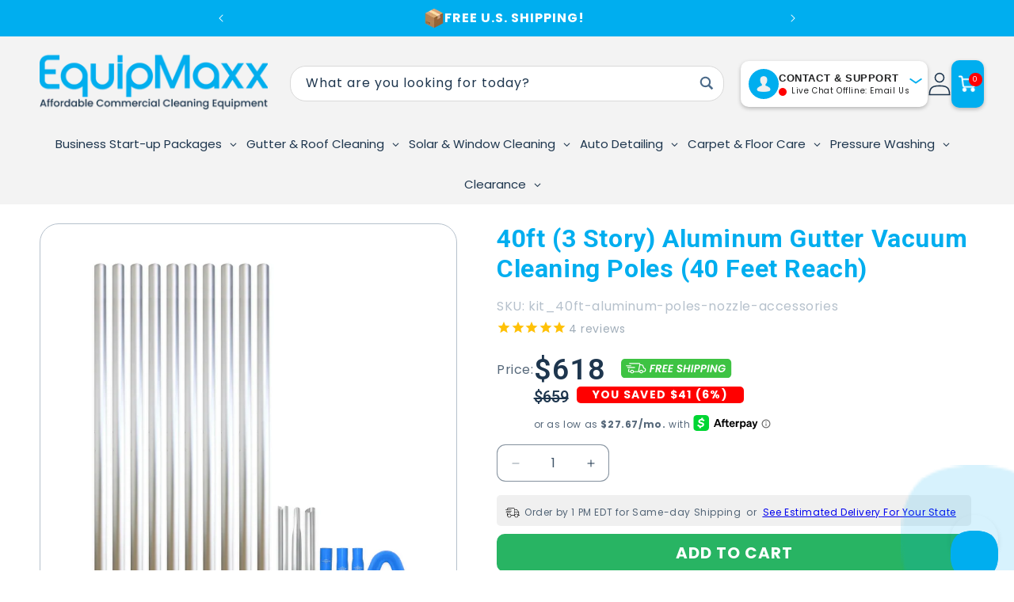

--- FILE ---
content_type: text/html; charset=utf-8
request_url: https://www.equipmaxx.com/products/40ft-three-story-gutter-vacuum-cleaning-system-equipment-for-wet-dry-vacuums-kiam-by-maxxus
body_size: 133062
content:
<!doctype html>
<html class="no-js" lang="en">
  <head>
<!--LOOMI SDK-->
<!--DO NOT EDIT-->
<link rel="preconnect"  href="https://live.visually-io.com/" crossorigin data-em-disable>
<link rel="dns-prefetch" href="https://live.visually-io.com/" data-em-disable>
<script>
    (()=> {
        const env = 2;
        var store = "maxxusindustries.myshopify.com";
        var alias = store.replace(".myshopify.com", "").replaceAll("-", "_").toUpperCase();
        var jitsuKey =  "js.18144959";
        window.loomi_ctx = {...(window.loomi_ctx || {}),storeAlias:alias,jitsuKey,env};
        
        
    
	
	var product = {};
	var variants = [];
	
	variants.push({id:2085473419273,policy:"deny",price:61800,iq:117});
	
	product.variants = variants;
	product.oos = !true;
	product.price = 61800 ;
	window.loomi_ctx.current_product=product;
	window.loomi_ctx.productId=196801331209;
	window.loomi_ctx.variantId = 2085473419273;
	
    })()
</script>
<link href="https://live.visually-io.com/cf/MAXXUSINDUSTRIES.js?k=js.18144959&e=2&s=MAXXUSINDUSTRIES" rel="preload" as="script" data-em-disable>
<link href="https://live.visually-io.com/cf/MAXXUSINDUSTRIES.js?k=js.18144959&e=2&s=MAXXUSINDUSTRIES" rel="preload" as="script" data-em-disable>
<link href="https://assets.visually.io/widgets/vsly-preact.min.js" rel="preload" as="script" data-em-disable>
<script data-vsly="preact2" type="text/javascript" src="https://assets.visually.io/widgets/vsly-preact.min.js" data-em-disable></script>
<script type="text/javascript" src="https://live.visually-io.com/cf/MAXXUSINDUSTRIES.js" data-em-disable></script>
<script type="text/javascript" src="https://live.visually-io.com/v/visually.js" data-em-disable></script>
<script defer type="text/javascript" src="https://live.visually-io.com/v/visually-a.js" data-em-disable></script>
<!--LOOMI SDK-->


    <meta charset="utf-8">
    <meta http-equiv="X-UA-Compatible" content="IE=edge">
    <meta name="viewport" content="width=device-width, initial-scale=1">
    <meta name="theme-color" content="">
    <link rel="canonical" href="https://www.equipmaxx.com/products/40ft-three-story-gutter-vacuum-cleaning-system-equipment-for-wet-dry-vacuums-kiam-by-maxxus"><!-- Link Swiper's CSS -->
    <style>@font-face{font-family:swiper-icons;src:url('data:application/font-woff;charset=utf-8;base64, [base64]//wADZ2x5ZgAAAywAAADMAAAD2MHtryVoZWFkAAABbAAAADAAAAA2E2+eoWhoZWEAAAGcAAAAHwAAACQC9gDzaG10eAAAAigAAAAZAAAArgJkABFsb2NhAAAC0AAAAFoAAABaFQAUGG1heHAAAAG8AAAAHwAAACAAcABAbmFtZQAAA/gAAAE5AAACXvFdBwlwb3N0AAAFNAAAAGIAAACE5s74hXjaY2BkYGAAYpf5Hu/j+W2+MnAzMYDAzaX6QjD6/4//Bxj5GA8AuRwMYGkAPywL13jaY2BkYGA88P8Agx4j+/8fQDYfA1AEBWgDAIB2BOoAeNpjYGRgYNBh4GdgYgABEMnIABJzYNADCQAACWgAsQB42mNgYfzCOIGBlYGB0YcxjYGBwR1Kf2WQZGhhYGBiYGVmgAFGBiQQkOaawtDAoMBQxXjg/wEGPcYDDA4wNUA2CCgwsAAAO4EL6gAAeNpj2M0gyAACqxgGNWBkZ2D4/wMA+xkDdgAAAHjaY2BgYGaAYBkGRgYQiAHyGMF8FgYHIM3DwMHABGQrMOgyWDLEM1T9/w8UBfEMgLzE////P/5//f/V/xv+r4eaAAeMbAxwIUYmIMHEgKYAYjUcsDAwsLKxc3BycfPw8jEQA/[base64]/uznmfPFBNODM2K7MTQ45YEAZqGP81AmGGcF3iPqOop0r1SPTaTbVkfUe4HXj97wYE+yNwWYxwWu4v1ugWHgo3S1XdZEVqWM7ET0cfnLGxWfkgR42o2PvWrDMBSFj/IHLaF0zKjRgdiVMwScNRAoWUoH78Y2icB/yIY09An6AH2Bdu/UB+yxopYshQiEvnvu0dURgDt8QeC8PDw7Fpji3fEA4z/PEJ6YOB5hKh4dj3EvXhxPqH/SKUY3rJ7srZ4FZnh1PMAtPhwP6fl2PMJMPDgeQ4rY8YT6Gzao0eAEA409DuggmTnFnOcSCiEiLMgxCiTI6Cq5DZUd3Qmp10vO0LaLTd2cjN4fOumlc7lUYbSQcZFkutRG7g6JKZKy0RmdLY680CDnEJ+UMkpFFe1RN7nxdVpXrC4aTtnaurOnYercZg2YVmLN/d/gczfEimrE/fs/bOuq29Zmn8tloORaXgZgGa78yO9/cnXm2BpaGvq25Dv9S4E9+5SIc9PqupJKhYFSSl47+Qcr1mYNAAAAeNptw0cKwkAAAMDZJA8Q7OUJvkLsPfZ6zFVERPy8qHh2YER+3i/BP83vIBLLySsoKimrqKqpa2hp6+jq6RsYGhmbmJqZSy0sraxtbO3sHRydnEMU4uR6yx7JJXveP7WrDycAAAAAAAH//wACeNpjYGRgYOABYhkgZgJCZgZNBkYGLQZtIJsFLMYAAAw3ALgAeNolizEKgDAQBCchRbC2sFER0YD6qVQiBCv/H9ezGI6Z5XBAw8CBK/m5iQQVauVbXLnOrMZv2oLdKFa8Pjuru2hJzGabmOSLzNMzvutpB3N42mNgZGBg4GKQYzBhYMxJLMlj4GBgAYow/P/PAJJhLM6sSoWKfWCAAwDAjgbRAAB42mNgYGBkAIIbCZo5IPrmUn0hGA0AO8EFTQAA');font-weight:400;font-style:normal}:root{--swiper-theme-color:#007aff}:host{position:relative;display:block;margin-left:auto;margin-right:auto;z-index:1}.swiper{margin-left:auto;margin-right:auto;position:relative;overflow:hidden;list-style:none;padding:0;z-index:1;display:block}.swiper-vertical>.swiper-wrapper{flex-direction:column}.swiper-wrapper{position:relative;width:100%;height:100%;z-index:1;display:flex;transition-property:transform;transition-timing-function:var(--swiper-wrapper-transition-timing-function,initial);box-sizing:content-box}.swiper-android.swiper-slide,.swiper-ios.swiper-slide,.swiper-wrapper{transform:translate3d(0px,0,0)}.swiper-horizontal{touch-action:pan-y}.swiper-vertical{touch-action:pan-x}.swiper-slide{flex-shrink:0;width:100%;height:100%;position:relative;transition-property:transform;display:block}.swiper-slide-invisible-blank{visibility:hidden}.swiper-autoheight,.swiper-autoheight.swiper-slide{height:auto}.swiper-autoheight.swiper-wrapper{align-items:flex-start;transition-property:transform,height}.swiper-backface-hidden.swiper-slide{transform:translateZ(0);-webkit-backface-visibility:hidden;backface-visibility:hidden}.swiper-3d.swiper-css-mode.swiper-wrapper{perspective:1200px}.swiper-3d.swiper-wrapper{transform-style:preserve-3d}.swiper-3d{perspective:1200px}.swiper-3d.swiper-cube-shadow,.swiper-3d.swiper-slide{transform-style:preserve-3d}.swiper-css-mode>.swiper-wrapper{overflow:auto;scrollbar-width:none;-ms-overflow-style:none}.swiper-css-mode>.swiper-wrapper::-webkit-scrollbar{display:none}.swiper-css-mode>.swiper-wrapper>.swiper-slide{scroll-snap-align:start start}.swiper-css-mode.swiper-horizontal>.swiper-wrapper{scroll-snap-type:x mandatory}.swiper-css-mode.swiper-vertical>.swiper-wrapper{scroll-snap-type:y mandatory}.swiper-css-mode.swiper-free-mode>.swiper-wrapper{scroll-snap-type:none}.swiper-css-mode.swiper-free-mode>.swiper-wrapper>.swiper-slide{scroll-snap-align:none}.swiper-css-mode.swiper-centered>.swiper-wrapper::before{content:'';flex-shrink:0;order:9999}.swiper-css-mode.swiper-centered>.swiper-wrapper>.swiper-slide{scroll-snap-align:center center;scroll-snap-stop:always}.swiper-css-mode.swiper-centered.swiper-horizontal>.swiper-wrapper>.swiper-slide:first-child{margin-inline-start:var(--swiper-centered-offset-before)}.swiper-css-mode.swiper-centered.swiper-horizontal>.swiper-wrapper::before{height:100%;min-height:1px;width:var(--swiper-centered-offset-after)}.swiper-css-mode.swiper-centered.swiper-vertical>.swiper-wrapper>.swiper-slide:first-child{margin-block-start:var(--swiper-centered-offset-before)}.swiper-css-mode.swiper-centered.swiper-vertical>.swiper-wrapper::before{width:100%;min-width:1px;height:var(--swiper-centered-offset-after)}.swiper-3d.swiper-slide-shadow,.swiper-3d.swiper-slide-shadow-bottom,.swiper-3d.swiper-slide-shadow-left,.swiper-3d.swiper-slide-shadow-right,.swiper-3d.swiper-slide-shadow-top{position:absolute;left:0;top:0;width:100%;height:100%;pointer-events:none;z-index:10}.swiper-3d.swiper-slide-shadow{background:rgba(0,0,0,.15)}.swiper-3d.swiper-slide-shadow-left{background-image:linear-gradient(to left,rgba(0,0,0,.5),rgba(0,0,0,0))}.swiper-3d.swiper-slide-shadow-right{background-image:linear-gradient(to right,rgba(0,0,0,.5),rgba(0,0,0,0))}.swiper-3d.swiper-slide-shadow-top{background-image:linear-gradient(to top,rgba(0,0,0,.5),rgba(0,0,0,0))}.swiper-3d.swiper-slide-shadow-bottom{background-image:linear-gradient(to bottom,rgba(0,0,0,.5),rgba(0,0,0,0))}.swiper-lazy-preloader{width:42px;height:42px;position:absolute;left:50%;top:50%;margin-left:-21px;margin-top:-21px;z-index:10;transform-origin:50%;box-sizing:border-box;border:4px solid var(--swiper-preloader-color,var(--swiper-theme-color));border-radius:50%;border-top-color:transparent}.swiper-watch-progress.swiper-slide-visible.swiper-lazy-preloader,.swiper:not(.swiper-watch-progress).swiper-lazy-preloader{animation:swiper-preloader-spin 1s infinite linear}.swiper-lazy-preloader-white{--swiper-preloader-color:#fff}.swiper-lazy-preloader-black{--swiper-preloader-color:#000}@keyframes swiper-preloader-spin{0%{transform:rotate(0deg)}100%{transform:rotate(360deg)}}.swiper-virtual.swiper-slide{-webkit-backface-visibility:hidden;transform:translateZ(0)}.swiper-virtual.swiper-css-mode.swiper-wrapper::after{content:'';position:absolute;left:0;top:0;pointer-events:none}.swiper-virtual.swiper-css-mode.swiper-horizontal.swiper-wrapper::after{height:1px;width:var(--swiper-virtual-size)}.swiper-virtual.swiper-css-mode.swiper-vertical.swiper-wrapper::after{width:1px;height:var(--swiper-virtual-size)}:root{--swiper-navigation-size:44px}.swiper-button-next,.swiper-button-prev{position:absolute;top:var(--swiper-navigation-top-offset,50%);width:calc(var(--swiper-navigation-size)/44*27);height:var(--swiper-navigation-size);margin-top:calc(0px-(var(--swiper-navigation-size)/2));z-index:10;cursor:pointer;display:flex;align-items:center;justify-content:center;color:var(--swiper-navigation-color,var(--swiper-theme-color))}.swiper-button-next.swiper-button-disabled,.swiper-button-prev.swiper-button-disabled{opacity:.35;cursor:auto;pointer-events:none}.swiper-button-next.swiper-button-hidden,.swiper-button-prev.swiper-button-hidden{opacity:0;cursor:auto;pointer-events:none}.swiper-navigation-disabled.swiper-button-next,.swiper-navigation-disabled.swiper-button-prev{display:none!important}.swiper-button-next svg,.swiper-button-prev svg{width:100%;height:100%;object-fit:contain;transform-origin:center}.swiper-rtl.swiper-button-next svg,.swiper-rtl.swiper-button-prev svg{transform:rotate(180deg)}.swiper-button-prev,.swiper-rtl.swiper-button-next{left:var(--swiper-navigation-sides-offset,10px);right:auto}.swiper-button-next,.swiper-rtl.swiper-button-prev{right:var(--swiper-navigation-sides-offset,10px);left:auto}.swiper-button-lock{display:none}.swiper-button-next:after,.swiper-button-prev:after{font-family:swiper-icons;font-size:var(--swiper-navigation-size);text-transform:none!important;letter-spacing:0;font-variant:initial;line-height:1}.swiper-button-prev:after,.swiper-rtl.swiper-button-next:after{content:'prev'}.swiper-button-next,.swiper-rtl.swiper-button-prev{right:var(--swiper-navigation-sides-offset,10px);left:auto}.swiper-button-next:after,.swiper-rtl.swiper-button-prev:after{content:'next'}.swiper-pagination{position:absolute;text-align:center;transition:.3s opacity;transform:translate3d(0,0,0);z-index:10}.swiper-pagination.swiper-pagination-hidden{opacity:0}.swiper-pagination-disabled>.swiper-pagination,.swiper-pagination.swiper-pagination-disabled{display:none!important}.swiper-horizontal>.swiper-pagination-bullets,.swiper-pagination-bullets.swiper-pagination-horizontal,.swiper-pagination-custom,.swiper-pagination-fraction{bottom:var(--swiper-pagination-bottom,8px);top:var(--swiper-pagination-top,auto);left:0;width:100%}.swiper-pagination-bullets-dynamic{overflow:hidden;font-size:0}.swiper-pagination-bullets-dynamic.swiper-pagination-bullet{transform:scale(.33);position:relative}.swiper-pagination-bullets-dynamic.swiper-pagination-bullet-active{transform:scale(1)}.swiper-pagination-bullets-dynamic.swiper-pagination-bullet-active-main{transform:scale(1)}.swiper-pagination-bullets-dynamic.swiper-pagination-bullet-active-prev{transform:scale(.66)}.swiper-pagination-bullets-dynamic.swiper-pagination-bullet-active-prev-prev{transform:scale(.33)}.swiper-pagination-bullets-dynamic.swiper-pagination-bullet-active-next{transform:scale(.66)}.swiper-pagination-bullets-dynamic.swiper-pagination-bullet-active-next-next{transform:scale(.33)}.swiper-pagination-bullet{width:var(--swiper-pagination-bullet-width,var(--swiper-pagination-bullet-size,8px));height:var(--swiper-pagination-bullet-height,var(--swiper-pagination-bullet-size,8px));display:inline-block;border-radius:var(--swiper-pagination-bullet-border-radius,50%);background:var(--swiper-pagination-bullet-inactive-color,#000);opacity:var(--swiper-pagination-bullet-inactive-opacity,.2)}button.swiper-pagination-bullet{border:none;margin:0;padding:0;box-shadow:none;-webkit-appearance:none;appearance:none}.swiper-pagination-clickable.swiper-pagination-bullet{cursor:pointer}.swiper-pagination-bullet:only-child{display:none!important}.swiper-pagination-bullet-active{opacity:var(--swiper-pagination-bullet-opacity,1);background:var(--swiper-pagination-color,var(--swiper-theme-color))}.swiper-pagination-vertical.swiper-pagination-bullets,.swiper-vertical>.swiper-pagination-bullets{right:var(--swiper-pagination-right,8px);left:var(--swiper-pagination-left,auto);top:50%;transform:translate3d(0px,-50%,0)}.swiper-pagination-vertical.swiper-pagination-bullets.swiper-pagination-bullet,.swiper-vertical>.swiper-pagination-bullets.swiper-pagination-bullet{margin:var(--swiper-pagination-bullet-vertical-gap,6px)0;display:block}.swiper-pagination-vertical.swiper-pagination-bullets.swiper-pagination-bullets-dynamic,.swiper-vertical>.swiper-pagination-bullets.swiper-pagination-bullets-dynamic{top:50%;transform:translateY(-50%);width:8px}.swiper-pagination-vertical.swiper-pagination-bullets.swiper-pagination-bullets-dynamic.swiper-pagination-bullet,.swiper-vertical>.swiper-pagination-bullets.swiper-pagination-bullets-dynamic.swiper-pagination-bullet{display:inline-block;transition:.2s transform,.2s top}.swiper-horizontal>.swiper-pagination-bullets.swiper-pagination-bullet,.swiper-pagination-horizontal.swiper-pagination-bullets.swiper-pagination-bullet{margin:0 var(--swiper-pagination-bullet-horizontal-gap,4px)}.swiper-horizontal>.swiper-pagination-bullets.swiper-pagination-bullets-dynamic,.swiper-pagination-horizontal.swiper-pagination-bullets.swiper-pagination-bullets-dynamic{left:50%;transform:translateX(-50%);white-space:nowrap}.swiper-horizontal>.swiper-pagination-bullets.swiper-pagination-bullets-dynamic.swiper-pagination-bullet,.swiper-pagination-horizontal.swiper-pagination-bullets.swiper-pagination-bullets-dynamic.swiper-pagination-bullet{transition:.2s transform,.2s left}.swiper-horizontal.swiper-rtl>.swiper-pagination-bullets-dynamic.swiper-pagination-bullet{transition:.2s transform,.2s right}.swiper-pagination-fraction{color:var(--swiper-pagination-fraction-color,inherit)}.swiper-pagination-progressbar{background:var(--swiper-pagination-progressbar-bg-color,rgba(0,0,0,.25));position:absolute}.swiper-pagination-progressbar.swiper-pagination-progressbar-fill{background:var(--swiper-pagination-color,var(--swiper-theme-color));position:absolute;left:0;top:0;width:100%;height:100%;transform:scale(0);transform-origin:left top}.swiper-rtl.swiper-pagination-progressbar.swiper-pagination-progressbar-fill{transform-origin:right top}.swiper-horizontal>.swiper-pagination-progressbar,.swiper-pagination-progressbar.swiper-pagination-horizontal,.swiper-pagination-progressbar.swiper-pagination-vertical.swiper-pagination-progressbar-opposite,.swiper-vertical>.swiper-pagination-progressbar.swiper-pagination-progressbar-opposite{width:100%;height:var(--swiper-pagination-progressbar-size,4px);left:0;top:0}.swiper-horizontal>.swiper-pagination-progressbar.swiper-pagination-progressbar-opposite,.swiper-pagination-progressbar.swiper-pagination-horizontal.swiper-pagination-progressbar-opposite,.swiper-pagination-progressbar.swiper-pagination-vertical,.swiper-vertical>.swiper-pagination-progressbar{width:var(--swiper-pagination-progressbar-size,4px);height:100%;left:0;top:0}.swiper-pagination-lock{display:none}.swiper-scrollbar{border-radius:var(--swiper-scrollbar-border-radius,10px);position:relative;touch-action:none;background:var(--swiper-scrollbar-bg-color,rgba(0,0,0,.1))}.swiper-scrollbar-disabled>.swiper-scrollbar,.swiper-scrollbar.swiper-scrollbar-disabled{display:none!important}.swiper-horizontal>.swiper-scrollbar,.swiper-scrollbar.swiper-scrollbar-horizontal{position:absolute;left:var(--swiper-scrollbar-sides-offset,1%);bottom:var(--swiper-scrollbar-bottom,4px);top:var(--swiper-scrollbar-top,auto);z-index:50;height:var(--swiper-scrollbar-size,4px);width:calc(100%-2*var(--swiper-scrollbar-sides-offset,1%))}.swiper-scrollbar.swiper-scrollbar-vertical,.swiper-vertical>.swiper-scrollbar{position:absolute;left:var(--swiper-scrollbar-left,auto);right:var(--swiper-scrollbar-right,4px);top:var(--swiper-scrollbar-sides-offset,1%);z-index:50;width:var(--swiper-scrollbar-size,4px);height:calc(100%-2*var(--swiper-scrollbar-sides-offset,1%))}.swiper-scrollbar-drag{height:100%;width:100%;position:relative;background:var(--swiper-scrollbar-drag-bg-color,rgba(0,0,0,.5));border-radius:var(--swiper-scrollbar-border-radius,10px);left:0;top:0}.swiper-scrollbar-cursor-drag{cursor:move}.swiper-scrollbar-lock{display:none}.swiper-zoom-container{width:100%;height:100%;display:flex;justify-content:center;align-items:center;text-align:center}.swiper-zoom-container>canvas,.swiper-zoom-container>img,.swiper-zoom-container>svg{max-width:100%;max-height:100%;object-fit:contain}.swiper-slide-zoomed{cursor:move;touch-action:none}.swiper.swiper-notification{position:absolute;left:0;top:0;pointer-events:none;opacity:0;z-index:-1000}.swiper-free-mode>.swiper-wrapper{transition-timing-function:ease-out;margin:0 auto}.swiper-grid>.swiper-wrapper{flex-wrap:wrap}.swiper-grid-column>.swiper-wrapper{flex-wrap:wrap;flex-direction:column}.swiper-fade.swiper-free-mode.swiper-slide{transition-timing-function:ease-out}.swiper-fade.swiper-slide{pointer-events:none;transition-property:opacity}.swiper-fade.swiper-slide.swiper-slide{pointer-events:none}.swiper-fade.swiper-slide-active{pointer-events:auto}.swiper-fade.swiper-slide-active.swiper-slide-active{pointer-events:auto}.swiper.swiper-cube{overflow:visible}.swiper-cube.swiper-slide{pointer-events:none;-webkit-backface-visibility:hidden;backface-visibility:hidden;z-index:1;visibility:hidden;transform-origin:0 0;width:100%;height:100%}.swiper-cube.swiper-slide.swiper-slide{pointer-events:none}.swiper-cube.swiper-rtl.swiper-slide{transform-origin:100%0}.swiper-cube.swiper-slide-active,.swiper-cube.swiper-slide-active.swiper-slide-active{pointer-events:auto}.swiper-cube.swiper-slide-active,.swiper-cube.swiper-slide-next,.swiper-cube.swiper-slide-prev{pointer-events:auto;visibility:visible}.swiper-cube.swiper-cube-shadow{position:absolute;left:0;bottom:0px;width:100%;height:100%;opacity:.6;z-index:0}.swiper-cube.swiper-cube-shadow:before{content:'';background:#000;position:absolute;left:0;top:0;bottom:0;right:0;filter:blur(50px)}.swiper-cube.swiper-slide-next+.swiper-slide{pointer-events:auto;visibility:visible}.swiper-cube.swiper-slide-shadow-cube.swiper-slide-shadow-bottom,.swiper-cube.swiper-slide-shadow-cube.swiper-slide-shadow-left,.swiper-cube.swiper-slide-shadow-cube.swiper-slide-shadow-right,.swiper-cube.swiper-slide-shadow-cube.swiper-slide-shadow-top{z-index:0;-webkit-backface-visibility:hidden;backface-visibility:hidden}.swiper.swiper-flip{overflow:visible}.swiper-flip.swiper-slide{pointer-events:none;-webkit-backface-visibility:hidden;backface-visibility:hidden;z-index:1}.swiper-flip.swiper-slide.swiper-slide{pointer-events:none}.swiper-flip.swiper-slide-active,.swiper-flip.swiper-slide-active.swiper-slide-active{pointer-events:auto}.swiper-flip.swiper-slide-shadow-flip.swiper-slide-shadow-bottom,.swiper-flip.swiper-slide-shadow-flip.swiper-slide-shadow-left,.swiper-flip.swiper-slide-shadow-flip.swiper-slide-shadow-right,.swiper-flip.swiper-slide-shadow-flip.swiper-slide-shadow-top{z-index:0;-webkit-backface-visibility:hidden;backface-visibility:hidden}.swiper-creative.swiper-slide{-webkit-backface-visibility:hidden;backface-visibility:hidden;overflow:hidden;transition-property:transform,opacity,height}.swiper.swiper-cards{overflow:visible}.swiper-cards.swiper-slide{transform-origin:center bottom;-webkit-backface-visibility:hidden;backface-visibility:hidden;overflow:hidden}</style>
    <!-- Swiper JS -->
    <script src="https://cdn.shopify.com/s/files/1/1814/4959/files/swiper-bundle.min.js?v=1748456778" defer></script><link rel="icon" type="image/png" href="//www.equipmaxx.com/cdn/shop/files/SQ_EQUIPMAXX_LOGO.png?crop=center&height=32&v=1710441720&width=32"><link rel="preconnect" href="https://fonts.shopifycdn.com" crossorigin><link rel="preload" as="font" href="//www.equipmaxx.com/cdn/fonts/poppins/poppins_n4.0ba78fa5af9b0e1a374041b3ceaadf0a43b41362.woff2" type="font/woff2" crossorigin><title>40ft (3 Story) Aluminum Gutter Vacuum Cleaning Poles (40 Feet Reach), Aluminum Clamping Gutter Poles, Gutter &amp; Roof Cleaning &ndash; EquipMaxx</title>
    
    
    
    <meta property="og:image" content="http:">
    <meta property="og:title" content="">
    <meta property="og:description" content="">
    <meta property="og:url" content="https://www.equipmaxx.com/products/40ft-three-story-gutter-vacuum-cleaning-system-equipment-for-wet-dry-vacuums-kiam-by-maxxus">
    
      <meta name="description" content="Clean high gutters effortlessly with our 40ft three-story vacuum system. Designed for wet and dry vacuums. Order today for comprehensive gutter cleaning!">
    

    

<meta property="og:site_name" content="EquipMaxx">
<meta property="og:url" content="https://www.equipmaxx.com/products/40ft-three-story-gutter-vacuum-cleaning-system-equipment-for-wet-dry-vacuums-kiam-by-maxxus">
<meta property="og:title" content="40ft (3 Story) Aluminum Gutter Vacuum Cleaning Poles (40 Feet Reach), Aluminum Clamping Gutter Poles, Gutter &amp; Roof Cleaning">
<meta property="og:type" content="product">
<meta property="og:description" content="Clean high gutters effortlessly with our 40ft three-story vacuum system. Designed for wet and dry vacuums. Order today for comprehensive gutter cleaning!"><meta property="og:image" content="http://www.equipmaxx.com/cdn/shop/files/kit-40ft-aluminum-poles-nozzle-accessories.webp?v=1759528227">
  <meta property="og:image:secure_url" content="https://www.equipmaxx.com/cdn/shop/files/kit-40ft-aluminum-poles-nozzle-accessories.webp?v=1759528227">
  <meta property="og:image:width" content="1080">
  <meta property="og:image:height" content="1080"><meta property="og:price:amount" content="618.00">
  <meta property="og:price:currency" content="USD"><meta name="twitter:card" content="summary_large_image">
<meta name="twitter:title" content="40ft (3 Story) Aluminum Gutter Vacuum Cleaning Poles (40 Feet Reach), Aluminum Clamping Gutter Poles, Gutter &amp; Roof Cleaning">
<meta name="twitter:description" content="Clean high gutters effortlessly with our 40ft three-story vacuum system. Designed for wet and dry vacuums. Order today for comprehensive gutter cleaning!">

    <script>
      document.addEventListener('gesturestart', function(e) {
          e.preventDefault();
      });
    </script>
    <script src="//www.equipmaxx.com/cdn/shop/t/143/assets/constants.js?v=58251544750838685771725555048" defer="defer"></script>
    <script src="//www.equipmaxx.com/cdn/shop/t/143/assets/pubsub.js?v=158357773527763999511725555048" defer="defer"></script>
    <script src="//www.equipmaxx.com/cdn/shop/t/143/assets/global.js?v=80795610743612620811725555048" defer="defer"></script><script>window.performance && window.performance.mark && window.performance.mark('shopify.content_for_header.start');</script><meta name="google-site-verification" content="Xz1l7meDTZc1HZGXvNt_2UvrAMVFhQU3gmOfawLUoJw">
<meta name="facebook-domain-verification" content="gev1h2lkt5p389kt5hkk74s73d2mdy">
<meta id="shopify-digital-wallet" name="shopify-digital-wallet" content="/18144959/digital_wallets/dialog">
<meta name="shopify-checkout-api-token" content="9aa7ef8a1da0add706df8ec702bab4c1">
<meta id="in-context-paypal-metadata" data-shop-id="18144959" data-venmo-supported="false" data-environment="production" data-locale="en_US" data-paypal-v4="true" data-currency="USD">
<link rel="alternate" type="application/json+oembed" href="https://www.equipmaxx.com/products/40ft-three-story-gutter-vacuum-cleaning-system-equipment-for-wet-dry-vacuums-kiam-by-maxxus.oembed">
<script async="async" src="/checkouts/internal/preloads.js?locale=en-US"></script>
<link rel="preconnect" href="https://shop.app" crossorigin="anonymous">
<script async="async" src="https://shop.app/checkouts/internal/preloads.js?locale=en-US&shop_id=18144959" crossorigin="anonymous"></script>
<script id="apple-pay-shop-capabilities" type="application/json">{"shopId":18144959,"countryCode":"US","currencyCode":"USD","merchantCapabilities":["supports3DS"],"merchantId":"gid:\/\/shopify\/Shop\/18144959","merchantName":"EquipMaxx","requiredBillingContactFields":["postalAddress","email","phone"],"requiredShippingContactFields":["postalAddress","email","phone"],"shippingType":"shipping","supportedNetworks":["visa","masterCard","amex"],"total":{"type":"pending","label":"EquipMaxx","amount":"1.00"},"shopifyPaymentsEnabled":true,"supportsSubscriptions":true}</script>
<script id="shopify-features" type="application/json">{"accessToken":"9aa7ef8a1da0add706df8ec702bab4c1","betas":["rich-media-storefront-analytics"],"domain":"www.equipmaxx.com","predictiveSearch":true,"shopId":18144959,"locale":"en"}</script>
<script>var Shopify = Shopify || {};
Shopify.shop = "maxxusindustries.myshopify.com";
Shopify.locale = "en";
Shopify.currency = {"active":"USD","rate":"1.0"};
Shopify.country = "US";
Shopify.theme = {"name":"[Live] EquipMaxx","id":139844616382,"schema_name":"Dawn","schema_version":"13.0.0","theme_store_id":null,"role":"main"};
Shopify.theme.handle = "null";
Shopify.theme.style = {"id":null,"handle":null};
Shopify.cdnHost = "www.equipmaxx.com/cdn";
Shopify.routes = Shopify.routes || {};
Shopify.routes.root = "/";</script>
<script type="module">!function(o){(o.Shopify=o.Shopify||{}).modules=!0}(window);</script>
<script>!function(o){function n(){var o=[];function n(){o.push(Array.prototype.slice.apply(arguments))}return n.q=o,n}var t=o.Shopify=o.Shopify||{};t.loadFeatures=n(),t.autoloadFeatures=n()}(window);</script>
<script>
  window.ShopifyPay = window.ShopifyPay || {};
  window.ShopifyPay.apiHost = "shop.app\/pay";
  window.ShopifyPay.redirectState = null;
</script>
<script id="shop-js-analytics" type="application/json">{"pageType":"product"}</script>
<script defer="defer" async type="module" src="//www.equipmaxx.com/cdn/shopifycloud/shop-js/modules/v2/client.init-shop-cart-sync_BT-GjEfc.en.esm.js"></script>
<script defer="defer" async type="module" src="//www.equipmaxx.com/cdn/shopifycloud/shop-js/modules/v2/chunk.common_D58fp_Oc.esm.js"></script>
<script defer="defer" async type="module" src="//www.equipmaxx.com/cdn/shopifycloud/shop-js/modules/v2/chunk.modal_xMitdFEc.esm.js"></script>
<script type="module">
  await import("//www.equipmaxx.com/cdn/shopifycloud/shop-js/modules/v2/client.init-shop-cart-sync_BT-GjEfc.en.esm.js");
await import("//www.equipmaxx.com/cdn/shopifycloud/shop-js/modules/v2/chunk.common_D58fp_Oc.esm.js");
await import("//www.equipmaxx.com/cdn/shopifycloud/shop-js/modules/v2/chunk.modal_xMitdFEc.esm.js");

  window.Shopify.SignInWithShop?.initShopCartSync?.({"fedCMEnabled":true,"windoidEnabled":true});

</script>
<script defer="defer" async type="module" src="//www.equipmaxx.com/cdn/shopifycloud/shop-js/modules/v2/client.payment-terms_Ci9AEqFq.en.esm.js"></script>
<script defer="defer" async type="module" src="//www.equipmaxx.com/cdn/shopifycloud/shop-js/modules/v2/chunk.common_D58fp_Oc.esm.js"></script>
<script defer="defer" async type="module" src="//www.equipmaxx.com/cdn/shopifycloud/shop-js/modules/v2/chunk.modal_xMitdFEc.esm.js"></script>
<script type="module">
  await import("//www.equipmaxx.com/cdn/shopifycloud/shop-js/modules/v2/client.payment-terms_Ci9AEqFq.en.esm.js");
await import("//www.equipmaxx.com/cdn/shopifycloud/shop-js/modules/v2/chunk.common_D58fp_Oc.esm.js");
await import("//www.equipmaxx.com/cdn/shopifycloud/shop-js/modules/v2/chunk.modal_xMitdFEc.esm.js");

  
</script>
<script>
  window.Shopify = window.Shopify || {};
  if (!window.Shopify.featureAssets) window.Shopify.featureAssets = {};
  window.Shopify.featureAssets['shop-js'] = {"shop-cart-sync":["modules/v2/client.shop-cart-sync_DZOKe7Ll.en.esm.js","modules/v2/chunk.common_D58fp_Oc.esm.js","modules/v2/chunk.modal_xMitdFEc.esm.js"],"init-fed-cm":["modules/v2/client.init-fed-cm_B6oLuCjv.en.esm.js","modules/v2/chunk.common_D58fp_Oc.esm.js","modules/v2/chunk.modal_xMitdFEc.esm.js"],"shop-cash-offers":["modules/v2/client.shop-cash-offers_D2sdYoxE.en.esm.js","modules/v2/chunk.common_D58fp_Oc.esm.js","modules/v2/chunk.modal_xMitdFEc.esm.js"],"shop-login-button":["modules/v2/client.shop-login-button_QeVjl5Y3.en.esm.js","modules/v2/chunk.common_D58fp_Oc.esm.js","modules/v2/chunk.modal_xMitdFEc.esm.js"],"pay-button":["modules/v2/client.pay-button_DXTOsIq6.en.esm.js","modules/v2/chunk.common_D58fp_Oc.esm.js","modules/v2/chunk.modal_xMitdFEc.esm.js"],"shop-button":["modules/v2/client.shop-button_DQZHx9pm.en.esm.js","modules/v2/chunk.common_D58fp_Oc.esm.js","modules/v2/chunk.modal_xMitdFEc.esm.js"],"avatar":["modules/v2/client.avatar_BTnouDA3.en.esm.js"],"init-windoid":["modules/v2/client.init-windoid_CR1B-cfM.en.esm.js","modules/v2/chunk.common_D58fp_Oc.esm.js","modules/v2/chunk.modal_xMitdFEc.esm.js"],"init-shop-for-new-customer-accounts":["modules/v2/client.init-shop-for-new-customer-accounts_C_vY_xzh.en.esm.js","modules/v2/client.shop-login-button_QeVjl5Y3.en.esm.js","modules/v2/chunk.common_D58fp_Oc.esm.js","modules/v2/chunk.modal_xMitdFEc.esm.js"],"init-shop-email-lookup-coordinator":["modules/v2/client.init-shop-email-lookup-coordinator_BI7n9ZSv.en.esm.js","modules/v2/chunk.common_D58fp_Oc.esm.js","modules/v2/chunk.modal_xMitdFEc.esm.js"],"init-shop-cart-sync":["modules/v2/client.init-shop-cart-sync_BT-GjEfc.en.esm.js","modules/v2/chunk.common_D58fp_Oc.esm.js","modules/v2/chunk.modal_xMitdFEc.esm.js"],"shop-toast-manager":["modules/v2/client.shop-toast-manager_DiYdP3xc.en.esm.js","modules/v2/chunk.common_D58fp_Oc.esm.js","modules/v2/chunk.modal_xMitdFEc.esm.js"],"init-customer-accounts":["modules/v2/client.init-customer-accounts_D9ZNqS-Q.en.esm.js","modules/v2/client.shop-login-button_QeVjl5Y3.en.esm.js","modules/v2/chunk.common_D58fp_Oc.esm.js","modules/v2/chunk.modal_xMitdFEc.esm.js"],"init-customer-accounts-sign-up":["modules/v2/client.init-customer-accounts-sign-up_iGw4briv.en.esm.js","modules/v2/client.shop-login-button_QeVjl5Y3.en.esm.js","modules/v2/chunk.common_D58fp_Oc.esm.js","modules/v2/chunk.modal_xMitdFEc.esm.js"],"shop-follow-button":["modules/v2/client.shop-follow-button_CqMgW2wH.en.esm.js","modules/v2/chunk.common_D58fp_Oc.esm.js","modules/v2/chunk.modal_xMitdFEc.esm.js"],"checkout-modal":["modules/v2/client.checkout-modal_xHeaAweL.en.esm.js","modules/v2/chunk.common_D58fp_Oc.esm.js","modules/v2/chunk.modal_xMitdFEc.esm.js"],"shop-login":["modules/v2/client.shop-login_D91U-Q7h.en.esm.js","modules/v2/chunk.common_D58fp_Oc.esm.js","modules/v2/chunk.modal_xMitdFEc.esm.js"],"lead-capture":["modules/v2/client.lead-capture_BJmE1dJe.en.esm.js","modules/v2/chunk.common_D58fp_Oc.esm.js","modules/v2/chunk.modal_xMitdFEc.esm.js"],"payment-terms":["modules/v2/client.payment-terms_Ci9AEqFq.en.esm.js","modules/v2/chunk.common_D58fp_Oc.esm.js","modules/v2/chunk.modal_xMitdFEc.esm.js"]};
</script>
<script>(function() {
  var isLoaded = false;
  function asyncLoad() {
    if (isLoaded) return;
    isLoaded = true;
    var urls = ["https:\/\/cdn-stamped-io.azureedge.net\/files\/shopify.v2.min.js?shop=maxxusindustries.myshopify.com","https:\/\/cdn1.stamped.io\/files\/shopify.v2.min.js?shop=maxxusindustries.myshopify.com","https:\/\/www.buynowbutton.us\/apps\/buynowbutton\/assets\/js\/buynowbutton.js?shop=maxxusindustries.myshopify.com","https:\/\/rio.pwztag.com\/rio.js?shop=maxxusindustries.myshopify.com","https:\/\/wiser.expertvillagemedia.com\/assets\/js\/wiser_script.js?shop=maxxusindustries.myshopify.com","\/\/cdn.shopify.com\/proxy\/cffe50af137191cc52f023a5fcddb286a5dc225b9276a82a7f98814ebe5957c4\/d1639lhkj5l89m.cloudfront.net\/js\/storefront\/uppromote.js?shop=maxxusindustries.myshopify.com\u0026sp-cache-control=cHVibGljLCBtYXgtYWdlPTkwMA","https:\/\/s3.eu-west-1.amazonaws.com\/production-klarna-il-shopify-osm\/0b7fe7c4a98ef8166eeafee767bc667686567a25\/maxxusindustries.myshopify.com-1758662129260.js?shop=maxxusindustries.myshopify.com"];
    for (var i = 0; i < urls.length; i++) {
      var s = document.createElement('script');
      s.type = 'text/javascript';
      s.async = true;
      s.src = urls[i];
      var x = document.getElementsByTagName('script')[0];
      x.parentNode.insertBefore(s, x);
    }
  };
  if(window.attachEvent) {
    window.attachEvent('onload', asyncLoad);
  } else {
    window.addEventListener('load', asyncLoad, false);
  }
})();</script>
<script id="__st">var __st={"a":18144959,"offset":-28800,"reqid":"adfe8de0-6843-444a-a925-98366344a3d8-1769246372","pageurl":"www.equipmaxx.com\/products\/40ft-three-story-gutter-vacuum-cleaning-system-equipment-for-wet-dry-vacuums-kiam-by-maxxus","u":"d5e372ba851d","p":"product","rtyp":"product","rid":196801331209};</script>
<script>window.ShopifyPaypalV4VisibilityTracking = true;</script>
<script id="captcha-bootstrap">!function(){'use strict';const t='contact',e='account',n='new_comment',o=[[t,t],['blogs',n],['comments',n],[t,'customer']],c=[[e,'customer_login'],[e,'guest_login'],[e,'recover_customer_password'],[e,'create_customer']],r=t=>t.map((([t,e])=>`form[action*='/${t}']:not([data-nocaptcha='true']) input[name='form_type'][value='${e}']`)).join(','),a=t=>()=>t?[...document.querySelectorAll(t)].map((t=>t.form)):[];function s(){const t=[...o],e=r(t);return a(e)}const i='password',u='form_key',d=['recaptcha-v3-token','g-recaptcha-response','h-captcha-response',i],f=()=>{try{return window.sessionStorage}catch{return}},m='__shopify_v',_=t=>t.elements[u];function p(t,e,n=!1){try{const o=window.sessionStorage,c=JSON.parse(o.getItem(e)),{data:r}=function(t){const{data:e,action:n}=t;return t[m]||n?{data:e,action:n}:{data:t,action:n}}(c);for(const[e,n]of Object.entries(r))t.elements[e]&&(t.elements[e].value=n);n&&o.removeItem(e)}catch(o){console.error('form repopulation failed',{error:o})}}const l='form_type',E='cptcha';function T(t){t.dataset[E]=!0}const w=window,h=w.document,L='Shopify',v='ce_forms',y='captcha';let A=!1;((t,e)=>{const n=(g='f06e6c50-85a8-45c8-87d0-21a2b65856fe',I='https://cdn.shopify.com/shopifycloud/storefront-forms-hcaptcha/ce_storefront_forms_captcha_hcaptcha.v1.5.2.iife.js',D={infoText:'Protected by hCaptcha',privacyText:'Privacy',termsText:'Terms'},(t,e,n)=>{const o=w[L][v],c=o.bindForm;if(c)return c(t,g,e,D).then(n);var r;o.q.push([[t,g,e,D],n]),r=I,A||(h.body.append(Object.assign(h.createElement('script'),{id:'captcha-provider',async:!0,src:r})),A=!0)});var g,I,D;w[L]=w[L]||{},w[L][v]=w[L][v]||{},w[L][v].q=[],w[L][y]=w[L][y]||{},w[L][y].protect=function(t,e){n(t,void 0,e),T(t)},Object.freeze(w[L][y]),function(t,e,n,w,h,L){const[v,y,A,g]=function(t,e,n){const i=e?o:[],u=t?c:[],d=[...i,...u],f=r(d),m=r(i),_=r(d.filter((([t,e])=>n.includes(e))));return[a(f),a(m),a(_),s()]}(w,h,L),I=t=>{const e=t.target;return e instanceof HTMLFormElement?e:e&&e.form},D=t=>v().includes(t);t.addEventListener('submit',(t=>{const e=I(t);if(!e)return;const n=D(e)&&!e.dataset.hcaptchaBound&&!e.dataset.recaptchaBound,o=_(e),c=g().includes(e)&&(!o||!o.value);(n||c)&&t.preventDefault(),c&&!n&&(function(t){try{if(!f())return;!function(t){const e=f();if(!e)return;const n=_(t);if(!n)return;const o=n.value;o&&e.removeItem(o)}(t);const e=Array.from(Array(32),(()=>Math.random().toString(36)[2])).join('');!function(t,e){_(t)||t.append(Object.assign(document.createElement('input'),{type:'hidden',name:u})),t.elements[u].value=e}(t,e),function(t,e){const n=f();if(!n)return;const o=[...t.querySelectorAll(`input[type='${i}']`)].map((({name:t})=>t)),c=[...d,...o],r={};for(const[a,s]of new FormData(t).entries())c.includes(a)||(r[a]=s);n.setItem(e,JSON.stringify({[m]:1,action:t.action,data:r}))}(t,e)}catch(e){console.error('failed to persist form',e)}}(e),e.submit())}));const S=(t,e)=>{t&&!t.dataset[E]&&(n(t,e.some((e=>e===t))),T(t))};for(const o of['focusin','change'])t.addEventListener(o,(t=>{const e=I(t);D(e)&&S(e,y())}));const B=e.get('form_key'),M=e.get(l),P=B&&M;t.addEventListener('DOMContentLoaded',(()=>{const t=y();if(P)for(const e of t)e.elements[l].value===M&&p(e,B);[...new Set([...A(),...v().filter((t=>'true'===t.dataset.shopifyCaptcha))])].forEach((e=>S(e,t)))}))}(h,new URLSearchParams(w.location.search),n,t,e,['guest_login'])})(!0,!0)}();</script>
<script integrity="sha256-4kQ18oKyAcykRKYeNunJcIwy7WH5gtpwJnB7kiuLZ1E=" data-source-attribution="shopify.loadfeatures" defer="defer" src="//www.equipmaxx.com/cdn/shopifycloud/storefront/assets/storefront/load_feature-a0a9edcb.js" crossorigin="anonymous"></script>
<script crossorigin="anonymous" defer="defer" src="//www.equipmaxx.com/cdn/shopifycloud/storefront/assets/shopify_pay/storefront-65b4c6d7.js?v=20250812"></script>
<script data-source-attribution="shopify.dynamic_checkout.dynamic.init">var Shopify=Shopify||{};Shopify.PaymentButton=Shopify.PaymentButton||{isStorefrontPortableWallets:!0,init:function(){window.Shopify.PaymentButton.init=function(){};var t=document.createElement("script");t.src="https://www.equipmaxx.com/cdn/shopifycloud/portable-wallets/latest/portable-wallets.en.js",t.type="module",document.head.appendChild(t)}};
</script>
<script data-source-attribution="shopify.dynamic_checkout.buyer_consent">
  function portableWalletsHideBuyerConsent(e){var t=document.getElementById("shopify-buyer-consent"),n=document.getElementById("shopify-subscription-policy-button");t&&n&&(t.classList.add("hidden"),t.setAttribute("aria-hidden","true"),n.removeEventListener("click",e))}function portableWalletsShowBuyerConsent(e){var t=document.getElementById("shopify-buyer-consent"),n=document.getElementById("shopify-subscription-policy-button");t&&n&&(t.classList.remove("hidden"),t.removeAttribute("aria-hidden"),n.addEventListener("click",e))}window.Shopify?.PaymentButton&&(window.Shopify.PaymentButton.hideBuyerConsent=portableWalletsHideBuyerConsent,window.Shopify.PaymentButton.showBuyerConsent=portableWalletsShowBuyerConsent);
</script>
<script data-source-attribution="shopify.dynamic_checkout.cart.bootstrap">document.addEventListener("DOMContentLoaded",(function(){function t(){return document.querySelector("shopify-accelerated-checkout-cart, shopify-accelerated-checkout")}if(t())Shopify.PaymentButton.init();else{new MutationObserver((function(e,n){t()&&(Shopify.PaymentButton.init(),n.disconnect())})).observe(document.body,{childList:!0,subtree:!0})}}));
</script>
<link id="shopify-accelerated-checkout-styles" rel="stylesheet" media="screen" href="https://www.equipmaxx.com/cdn/shopifycloud/portable-wallets/latest/accelerated-checkout-backwards-compat.css" crossorigin="anonymous">
<style id="shopify-accelerated-checkout-cart">
        #shopify-buyer-consent {
  margin-top: 1em;
  display: inline-block;
  width: 100%;
}

#shopify-buyer-consent.hidden {
  display: none;
}

#shopify-subscription-policy-button {
  background: none;
  border: none;
  padding: 0;
  text-decoration: underline;
  font-size: inherit;
  cursor: pointer;
}

#shopify-subscription-policy-button::before {
  box-shadow: none;
}

      </style>

<script>window.performance && window.performance.mark && window.performance.mark('shopify.content_for_header.end');</script>

    
    <style data-shopify>
      @font-face {
  font-family: Poppins;
  font-weight: 400;
  font-style: normal;
  font-display: swap;
  src: url("//www.equipmaxx.com/cdn/fonts/poppins/poppins_n4.0ba78fa5af9b0e1a374041b3ceaadf0a43b41362.woff2") format("woff2"),
       url("//www.equipmaxx.com/cdn/fonts/poppins/poppins_n4.214741a72ff2596839fc9760ee7a770386cf16ca.woff") format("woff");
}

      @font-face {
  font-family: Poppins;
  font-weight: 700;
  font-style: normal;
  font-display: swap;
  src: url("//www.equipmaxx.com/cdn/fonts/poppins/poppins_n7.56758dcf284489feb014a026f3727f2f20a54626.woff2") format("woff2"),
       url("//www.equipmaxx.com/cdn/fonts/poppins/poppins_n7.f34f55d9b3d3205d2cd6f64955ff4b36f0cfd8da.woff") format("woff");
}

      @font-face {
  font-family: Poppins;
  font-weight: 400;
  font-style: italic;
  font-display: swap;
  src: url("//www.equipmaxx.com/cdn/fonts/poppins/poppins_i4.846ad1e22474f856bd6b81ba4585a60799a9f5d2.woff2") format("woff2"),
       url("//www.equipmaxx.com/cdn/fonts/poppins/poppins_i4.56b43284e8b52fc64c1fd271f289a39e8477e9ec.woff") format("woff");
}

      @font-face {
  font-family: Poppins;
  font-weight: 700;
  font-style: italic;
  font-display: swap;
  src: url("//www.equipmaxx.com/cdn/fonts/poppins/poppins_i7.42fd71da11e9d101e1e6c7932199f925f9eea42d.woff2") format("woff2"),
       url("//www.equipmaxx.com/cdn/fonts/poppins/poppins_i7.ec8499dbd7616004e21155106d13837fff4cf556.woff") format("woff");
}

      

      
        :root,
        .color-scheme-1 {
          --color-background: 255,255,255;
        
          --gradient-background: #ffffff;
        

        

        --color-foreground: 30,54,78;
        --color-background-contrast: 191,191,191;
        --color-shadow: 18,18,18;
        --color-button: 18,18,18;
        --color-button-text: 255,255,255;
        --color-secondary-button: 255,255,255;
        --color-secondary-button-text: 18,18,18;
        --color-link: 18,18,18;
        --color-badge-foreground: 30,54,78;
        --color-badge-background: 255,255,255;
        --color-badge-border: 30,54,78;
        --payment-terms-background-color: rgb(255 255 255);
      }
      
        
        .color-scheme-2 {
          --color-background: 243,243,243;
        
          --gradient-background: #f3f3f3;
        

        

        --color-foreground: 30,54,78;
        --color-background-contrast: 179,179,179;
        --color-shadow: 18,18,18;
        --color-button: 18,18,18;
        --color-button-text: 243,243,243;
        --color-secondary-button: 243,243,243;
        --color-secondary-button-text: 18,18,18;
        --color-link: 18,18,18;
        --color-badge-foreground: 30,54,78;
        --color-badge-background: 243,243,243;
        --color-badge-border: 30,54,78;
        --payment-terms-background-color: rgb(243 243 243);
      }
      
        
        .color-scheme-3 {
          --color-background: 0,174,239;
        
          --gradient-background: #00aeef;
        

        

        --color-foreground: 255,255,255;
        --color-background-contrast: 0,81,111;
        --color-shadow: 18,18,18;
        --color-button: 255,255,255;
        --color-button-text: 0,0,0;
        --color-secondary-button: 0,174,239;
        --color-secondary-button-text: 255,255,255;
        --color-link: 255,255,255;
        --color-badge-foreground: 255,255,255;
        --color-badge-background: 0,174,239;
        --color-badge-border: 255,255,255;
        --payment-terms-background-color: rgb(0 174 239);
      }
      
        
        .color-scheme-4 {
          --color-background: 233,240,246;
        
          --gradient-background: #e9f0f6;
        

        

        --color-foreground: 30,54,78;
        --color-background-contrast: 143,178,209;
        --color-shadow: 18,18,18;
        --color-button: 255,255,255;
        --color-button-text: 18,18,18;
        --color-secondary-button: 233,240,246;
        --color-secondary-button-text: 255,255,255;
        --color-link: 255,255,255;
        --color-badge-foreground: 30,54,78;
        --color-badge-background: 233,240,246;
        --color-badge-border: 30,54,78;
        --payment-terms-background-color: rgb(233 240 246);
      }
      
        
        .color-scheme-5 {
          --color-background: 167,224,255;
        
          --gradient-background: #a7e0ff;
        

        

        --color-foreground: 30,54,78;
        --color-background-contrast: 39,179,255;
        --color-shadow: 18,18,18;
        --color-button: 255,255,255;
        --color-button-text: 167,224,255;
        --color-secondary-button: 167,224,255;
        --color-secondary-button-text: 255,255,255;
        --color-link: 255,255,255;
        --color-badge-foreground: 30,54,78;
        --color-badge-background: 167,224,255;
        --color-badge-border: 30,54,78;
        --payment-terms-background-color: rgb(167 224 255);
      }
      

      body, .color-scheme-1, .color-scheme-2, .color-scheme-3, .color-scheme-4, .color-scheme-5 {
        color: rgba(var(--color-foreground), 0.75);
        background-color: rgb(var(--color-background));
      }

      :root {
        --font-body-family: Poppins, sans-serif;
        --font-body-style: normal;
        --font-body-weight: 400;
        --font-body-weight-bold: 700;

        --font-heading-family: Helvetica, Arial, sans-serif;
        --font-heading-style: normal;
        --font-heading-weight: 700;

        --font-body-scale: 1.0;
        --font-heading-scale: 1.0;

        --media-padding: px;
        --media-border-opacity: 0.05;
        --media-border-width: 1px;
        --media-radius: 0px;
        --media-shadow-opacity: 0.0;
        --media-shadow-horizontal-offset: 0px;
        --media-shadow-vertical-offset: 4px;
        --media-shadow-blur-radius: 5px;
        --media-shadow-visible: 0;

        --page-width: 140rem;
        --page-width-margin: 0rem;

        --product-card-image-padding: 0.0rem;
        --product-card-corner-radius: 0.0rem;
        --product-card-text-alignment: left;
        --product-card-border-width: 0.0rem;
        --product-card-border-opacity: 0.1;
        --product-card-shadow-opacity: 0.0;
        --product-card-shadow-visible: 0;
        --product-card-shadow-horizontal-offset: 0.0rem;
        --product-card-shadow-vertical-offset: 0.4rem;
        --product-card-shadow-blur-radius: 0.5rem;

        --collection-card-image-padding: 0.0rem;
        --collection-card-corner-radius: 0.0rem;
        --collection-card-text-alignment: left;
        --collection-card-border-width: 0.0rem;
        --collection-card-border-opacity: 0.1;
        --collection-card-shadow-opacity: 0.0;
        --collection-card-shadow-visible: 0;
        --collection-card-shadow-horizontal-offset: 0.0rem;
        --collection-card-shadow-vertical-offset: 0.4rem;
        --collection-card-shadow-blur-radius: 0.5rem;

        --blog-card-image-padding: 0.0rem;
        --blog-card-corner-radius: 0.0rem;
        --blog-card-text-alignment: left;
        --blog-card-border-width: 0.0rem;
        --blog-card-border-opacity: 0.1;
        --blog-card-shadow-opacity: 0.0;
        --blog-card-shadow-visible: 0;
        --blog-card-shadow-horizontal-offset: 0.0rem;
        --blog-card-shadow-vertical-offset: 0.4rem;
        --blog-card-shadow-blur-radius: 0.5rem;

        --badge-corner-radius: 4.0rem;

        --popup-border-width: 1px;
        --popup-border-opacity: 0.1;
        --popup-corner-radius: 0px;
        --popup-shadow-opacity: 0.05;
        --popup-shadow-horizontal-offset: 0px;
        --popup-shadow-vertical-offset: 4px;
        --popup-shadow-blur-radius: 5px;

        --drawer-border-width: 1px;
        --drawer-border-opacity: 0.1;
        --drawer-shadow-opacity: 0.0;
        --drawer-shadow-horizontal-offset: 0px;
        --drawer-shadow-vertical-offset: 4px;
        --drawer-shadow-blur-radius: 5px;

        --spacing-sections-desktop: 0px;
        --spacing-sections-mobile: 0px;

        --grid-desktop-vertical-spacing: 8px;
        --grid-desktop-horizontal-spacing: 8px;
        --grid-mobile-vertical-spacing: 4px;
        --grid-mobile-horizontal-spacing: 4px;

        --text-boxes-border-opacity: 0.1;
        --text-boxes-border-width: 0px;
        --text-boxes-radius: 0px;
        --text-boxes-shadow-opacity: 0.0;
        --text-boxes-shadow-visible: 0;
        --text-boxes-shadow-horizontal-offset: 0px;
        --text-boxes-shadow-vertical-offset: 4px;
        --text-boxes-shadow-blur-radius: 5px;

        --buttons-radius: 0px;
        --buttons-radius-outset: 0px;
        --buttons-border-width: 1px;
        --buttons-border-opacity: 1.0;
        --buttons-shadow-opacity: 0.0;
        --buttons-shadow-visible: 0;
        --buttons-shadow-horizontal-offset: 0px;
        --buttons-shadow-vertical-offset: 4px;
        --buttons-shadow-blur-radius: 5px;
        --buttons-border-offset: 0px;

        --inputs-radius: 0px;
        --inputs-border-width: 1px;
        --inputs-border-opacity: 0.55;
        --inputs-shadow-opacity: 0.0;
        --inputs-shadow-horizontal-offset: 0px;
        --inputs-margin-offset: 0px;
        --inputs-shadow-vertical-offset: 4px;
        --inputs-shadow-blur-radius: 5px;
        --inputs-radius-outset: 0px;

        --variant-pills-radius: 40px;
        --variant-pills-border-width: 1px;
        --variant-pills-border-opacity: 0.55;
        --variant-pills-shadow-opacity: 0.0;
        --variant-pills-shadow-horizontal-offset: 0px;
        --variant-pills-shadow-vertical-offset: 4px;
        --variant-pills-shadow-blur-radius: 5px;
      }

      *,
      *::before,
      *::after {
        box-sizing: inherit;
      }

      html {
        box-sizing: border-box;
        font-size: calc(var(--font-body-scale) * 62.5%);
        height: 100%;
      }

      body {
        display: grid;
        grid-template-rows: auto auto 1fr auto;
        grid-template-columns: 100%;
        min-height: 100%;
        margin: 0;
        font-size: 1.5rem;
        letter-spacing: 0.06rem;
        line-height: calc(1 + 0.8 / var(--font-body-scale));
        font-family: var(--font-body-family);
        font-style: var(--font-body-style);
        font-weight: var(--font-body-weight);
        font-display: swap;
      }

      @media screen and (min-width: 750px) {
        body {
          font-size: 1.6rem;
        }
      }
    </style>

    <link href="//www.equipmaxx.com/cdn/shop/t/143/assets/base.css?v=93405971894151239851725555048" rel="stylesheet" type="text/css" media="all" />
    <link href="//www.equipmaxx.com/cdn/shop/t/143/assets/custom.css?v=182537733204009224581768484902" rel="stylesheet" type="text/css" media="all" />
<link href="//www.equipmaxx.com/cdn/shop/t/143/assets/component-localization-form.css?v=155603600527820746741725555048" rel="stylesheet" type="text/css" media="all" />
      <script src="//www.equipmaxx.com/cdn/shop/t/143/assets/localization-form.js?v=169565320306168926741725555048" defer="defer"></script><link
        rel="stylesheet"
        href="//www.equipmaxx.com/cdn/shop/t/143/assets/component-predictive-search.css?v=118923337488134913561725555048"
        media="print"
        onload="this.media='all'"
      ><script>
      document.documentElement.className = document.documentElement.className.replace('no-js', 'js');
      if (Shopify.designMode) {
        document.documentElement.classList.add('shopify-design-mode');
      }
    </script>
<script type="text/javascript">!function(e,t,n){function a(){var e=t.getElementsByTagName("script")[0],n=t.createElement("script");n.type="text/javascript",n.async=!0,n.src="https://beacon-v2.helpscout.net",e.parentNode.insertBefore(n,e)}if(e.Beacon=n=function(t,n,a){e.Beacon.readyQueue.push({method:t,options:n,data:a})},n.readyQueue=[],"complete"===t.readyState)return a();e.attachEvent?e.attachEvent("onload",a):e.addEventListener("load",a,!1)}(window,document,window.Beacon||function(){});</script>
<script type="text/javascript">window.Beacon('init', '56a4b891-f25e-49a9-a4c3-5703dbad99a2')</script>
<script type="text/javascript">
document.addEventListener("DOMContentLoaded", function() {
  const clickableDiv = document.querySelector(".clickable-div");
  const hiddenElement = document.querySelector(".hidden-info");
  const chatButtons = document.querySelectorAll('.customChatButton');  // Now selecting all buttons with this class

  // Toggle the show-info class on the clickableDiv
  if (clickableDiv) {
    clickableDiv.addEventListener("click", function(event) {
      event.stopPropagation();  // Prevents interfering with other clicks
      hiddenElement.classList.toggle("show-info");
    });
  }

  // Close the hidden element if clicking outside
  document.addEventListener("click", function(event) {
    const isClickInsideDiv = clickableDiv && clickableDiv.contains(event.target);
    const isClickInsideHiddenElement = hiddenElement && hiddenElement.contains(event.target);

    if (!isClickInsideDiv && !isClickInsideHiddenElement) {
      hiddenElement.classList.remove("show-info");
    }
  });

  // Function to handle Beacon widget toggle
  const toggleBeacon = function(event) {
    event.preventDefault();  // Prevents the default button behavior
    console.log('Chat button clicked or touched');
    
    if (window.Beacon) {
      window.Beacon('toggle'); // Toggle the Beacon chat
    } else {
      console.error("Beacon script not loaded.");
    }
  };

  // Attach event listeners for both click and touchstart events to all chat buttons
  if (chatButtons.length > 0) {
    chatButtons.forEach(function(chatButton) {
      chatButton.addEventListener('click', toggleBeacon);
      chatButton.addEventListener('touchstart', toggleBeacon);
    });
  }
});
</script>

  <!-- "snippets/shogun-head.liquid" was not rendered, the associated app was uninstalled -->
     <script src="https://ajax.googleapis.com/ajax/libs/jquery/2.2.4/jquery.min.js" defer="defer"></script>
    <script>

</script>
    <script type="text/javascript">
    (function(c,l,a,r,i,t,y){
        c[a]=c[a]||function(){(c[a].q=c[a].q||[]).push(arguments)};
        t=l.createElement(r);t.async=1;t.src="https://www.clarity.ms/tag/"+i;
        y=l.getElementsByTagName(r)[0];y.parentNode.insertBefore(t,y);
    })(window, document, "clarity", "script", "ks28wb5vss");
</script>
  
<!-- BEGIN app block: shopify://apps/go-product-page-gallery-zoom/blocks/app-embed/00e2bd89-9dbb-4f36-8a7f-03768835bc78 -->

<script>
  if (typeof __productWizRio !== 'undefined') {
    throw new Error('Rio code has already been instantiated!');
  }
  var __productWizRioProduct = {"id":196801331209,"title":"40ft (3 Story) Aluminum Gutter Vacuum Cleaning Poles (40 Feet Reach)","handle":"40ft-three-story-gutter-vacuum-cleaning-system-equipment-for-wet-dry-vacuums-kiam-by-maxxus","description":"\u003cp\u003eThis lightweight gutter cleaning pole kit allows you to safely work off the ground, without the need for ladders. \u003cstrong\u003eWill fit most wet \u0026amp; dry vacuum cleaners; as it comes supplied with 3 conversion coupling adapters. Used widely by Professional Gutter cleaners, window cleaners \u0026amp; handymen. \u003c\/strong\u003e The gutter cleaning pole system is manufactured from Lightweight Aerospace grade aluminum. A 4' pole length weighs just 1.6 lbs. \u003cstrong\u003eThe traditional method of gutter cleaning was using a ladder and to scoop the debris from the gutters using one hand while standing on the ladder holding on with the other also trying to hold a bag or bucket. \u003c\/strong\u003e With this pole set combined with your wet and dry vacuum, you can now access areas that where previously inaccessible and clean gutters safely and effectively. Blocked gutters will reduce or even stop water flow the water will build up and it will usually find its way into the property causing damage, blockages can build up in gutters usually in inaccessible places where people have been unable to clean like above conservatories, extensions, areas where the ground is unsuitable to place a ladder, this problem is eliminated with Kiams gutter vacuum pole systems with our pole sets combined with your wet and dry vacuum access is gained with ease and offers a cost effective solution to gutter cleaning. Works well when used with the recommended Maxxus Gutter Pro Vac GPV3600 three motor vacuum cleaner (not included).\u003c\/p\u003e\n\u003cp\u003e\u003ciframe width=\"560\" height=\"315\" src=\"https:\/\/www.youtube.com\/embed\/9C8-ybgydgo\" frameborder=\"0\" allow=\"autoplay; encrypted-media\" allowfullscreen=\"\"\u003e\u003c\/iframe\u003e\u003c\/p\u003e","published_at":"2018-02-12T13:39:03-08:00","created_at":"2018-02-12T13:39:03-08:00","vendor":"EquipMaxx","type":"Gutter Pole","tags":["40ft Gutter Pole","Aluminum Clamping Gutter Pole"],"price":61800,"price_min":61800,"price_max":61800,"available":true,"price_varies":false,"compare_at_price":65900,"compare_at_price_min":65900,"compare_at_price_max":65900,"compare_at_price_varies":false,"variants":[{"id":2085473419273,"title":"Default Title","option1":"Default Title","option2":null,"option3":null,"sku":"kit_40ft-aluminum-poles-nozzle-accessories","requires_shipping":true,"taxable":true,"featured_image":null,"available":true,"name":"40ft (3 Story) Aluminum Gutter Vacuum Cleaning Poles (40 Feet Reach)","public_title":null,"options":["Default Title"],"price":61800,"weight":1304,"compare_at_price":65900,"inventory_quantity":20,"inventory_management":"shopify","inventory_policy":"deny","barcode":"759740892320","requires_selling_plan":false,"selling_plan_allocations":[]}],"images":["\/\/www.equipmaxx.com\/cdn\/shop\/files\/kit-40ft-aluminum-poles-nozzle-accessories.webp?v=1759528227","\/\/www.equipmaxx.com\/cdn\/shop\/files\/40ft-carbon-clamping-poles_83b43b16-4533-437b-9ba0-02b7a4027c32.webp?v=1767633939","\/\/www.equipmaxx.com\/cdn\/shop\/files\/aluminum-nozzles.webp?v=1759763069","\/\/www.equipmaxx.com\/cdn\/shop\/files\/blue-nozzle-silicone-adaptor.webp?v=1759763069","\/\/www.equipmaxx.com\/cdn\/shop\/files\/blue-ubend-silicone-adaptor.webp?v=1759763069","\/\/www.equipmaxx.com\/cdn\/shop\/files\/blue-clamp-img-1.jpg?v=1759763069","\/\/www.equipmaxx.com\/cdn\/shop\/products\/jubilee-clip.jpg?v=1759763069"],"featured_image":"\/\/www.equipmaxx.com\/cdn\/shop\/files\/kit-40ft-aluminum-poles-nozzle-accessories.webp?v=1759528227","options":["Title"],"media":[{"alt":null,"id":30787179413694,"position":1,"preview_image":{"aspect_ratio":1.0,"height":1080,"width":1080,"src":"\/\/www.equipmaxx.com\/cdn\/shop\/files\/kit-40ft-aluminum-poles-nozzle-accessories.webp?v=1759528227"},"aspect_ratio":1.0,"height":1080,"media_type":"image","src":"\/\/www.equipmaxx.com\/cdn\/shop\/files\/kit-40ft-aluminum-poles-nozzle-accessories.webp?v=1759528227","width":1080},{"alt":null,"id":30779505279166,"position":2,"preview_image":{"aspect_ratio":1.0,"height":1080,"width":1080,"src":"\/\/www.equipmaxx.com\/cdn\/shop\/files\/40ft-carbon-clamping-poles_83b43b16-4533-437b-9ba0-02b7a4027c32.webp?v=1767633939"},"aspect_ratio":1.0,"height":1080,"media_type":"image","src":"\/\/www.equipmaxx.com\/cdn\/shop\/files\/40ft-carbon-clamping-poles_83b43b16-4533-437b-9ba0-02b7a4027c32.webp?v=1767633939","width":1080},{"alt":null,"id":30787179544766,"position":3,"preview_image":{"aspect_ratio":1.0,"height":1080,"width":1080,"src":"\/\/www.equipmaxx.com\/cdn\/shop\/files\/aluminum-nozzles.webp?v=1759763069"},"aspect_ratio":1.0,"height":1080,"media_type":"image","src":"\/\/www.equipmaxx.com\/cdn\/shop\/files\/aluminum-nozzles.webp?v=1759763069","width":1080},{"alt":null,"id":30787179380926,"position":4,"preview_image":{"aspect_ratio":1.0,"height":1080,"width":1080,"src":"\/\/www.equipmaxx.com\/cdn\/shop\/files\/blue-nozzle-silicone-adaptor.webp?v=1759763069"},"aspect_ratio":1.0,"height":1080,"media_type":"image","src":"\/\/www.equipmaxx.com\/cdn\/shop\/files\/blue-nozzle-silicone-adaptor.webp?v=1759763069","width":1080},{"alt":null,"id":30787179577534,"position":5,"preview_image":{"aspect_ratio":1.0,"height":1080,"width":1080,"src":"\/\/www.equipmaxx.com\/cdn\/shop\/files\/blue-ubend-silicone-adaptor.webp?v=1759763069"},"aspect_ratio":1.0,"height":1080,"media_type":"image","src":"\/\/www.equipmaxx.com\/cdn\/shop\/files\/blue-ubend-silicone-adaptor.webp?v=1759763069","width":1080},{"alt":null,"id":27600370663614,"position":6,"preview_image":{"aspect_ratio":1.0,"height":1080,"width":1080,"src":"\/\/www.equipmaxx.com\/cdn\/shop\/files\/blue-clamp-img-1.jpg?v=1759763069"},"aspect_ratio":1.0,"height":1080,"media_type":"image","src":"\/\/www.equipmaxx.com\/cdn\/shop\/files\/blue-clamp-img-1.jpg?v=1759763069","width":1080},{"alt":null,"id":1427244449872,"position":7,"preview_image":{"aspect_ratio":1.0,"height":1080,"width":1080,"src":"\/\/www.equipmaxx.com\/cdn\/shop\/products\/jubilee-clip.jpg?v=1759763069"},"aspect_ratio":1.0,"height":1080,"media_type":"image","src":"\/\/www.equipmaxx.com\/cdn\/shop\/products\/jubilee-clip.jpg?v=1759763069","width":1080}],"requires_selling_plan":false,"selling_plan_groups":[],"content":"\u003cp\u003eThis lightweight gutter cleaning pole kit allows you to safely work off the ground, without the need for ladders. \u003cstrong\u003eWill fit most wet \u0026amp; dry vacuum cleaners; as it comes supplied with 3 conversion coupling adapters. Used widely by Professional Gutter cleaners, window cleaners \u0026amp; handymen. \u003c\/strong\u003e The gutter cleaning pole system is manufactured from Lightweight Aerospace grade aluminum. A 4' pole length weighs just 1.6 lbs. \u003cstrong\u003eThe traditional method of gutter cleaning was using a ladder and to scoop the debris from the gutters using one hand while standing on the ladder holding on with the other also trying to hold a bag or bucket. \u003c\/strong\u003e With this pole set combined with your wet and dry vacuum, you can now access areas that where previously inaccessible and clean gutters safely and effectively. Blocked gutters will reduce or even stop water flow the water will build up and it will usually find its way into the property causing damage, blockages can build up in gutters usually in inaccessible places where people have been unable to clean like above conservatories, extensions, areas where the ground is unsuitable to place a ladder, this problem is eliminated with Kiams gutter vacuum pole systems with our pole sets combined with your wet and dry vacuum access is gained with ease and offers a cost effective solution to gutter cleaning. Works well when used with the recommended Maxxus Gutter Pro Vac GPV3600 three motor vacuum cleaner (not included).\u003c\/p\u003e\n\u003cp\u003e\u003ciframe width=\"560\" height=\"315\" src=\"https:\/\/www.youtube.com\/embed\/9C8-ybgydgo\" frameborder=\"0\" allow=\"autoplay; encrypted-media\" allowfullscreen=\"\"\u003e\u003c\/iframe\u003e\u003c\/p\u003e"};
  if (typeof __productWizRioProduct === 'object' && __productWizRioProduct !== null) {
    __productWizRioProduct.options = [{"name":"Title","position":1,"values":["Default Title"]}];
  }
  
  var __productWizRioGzipDecoder=(()=>{var N=Object.defineProperty;var Ar=Object.getOwnPropertyDescriptor;var Mr=Object.getOwnPropertyNames;var Sr=Object.prototype.hasOwnProperty;var Ur=(r,n)=>{for(var t in n)N(r,t,{get:n[t],enumerable:!0})},Fr=(r,n,t,e)=>{if(n&&typeof n=="object"||typeof n=="function")for(let i of Mr(n))!Sr.call(r,i)&&i!==t&&N(r,i,{get:()=>n[i],enumerable:!(e=Ar(n,i))||e.enumerable});return r};var Cr=r=>Fr(N({},"__esModule",{value:!0}),r);var Jr={};Ur(Jr,{U8fromBase64:()=>pr,decodeGzippedJson:()=>gr});var f=Uint8Array,S=Uint16Array,Dr=Int32Array,ir=new f([0,0,0,0,0,0,0,0,1,1,1,1,2,2,2,2,3,3,3,3,4,4,4,4,5,5,5,5,0,0,0,0]),ar=new f([0,0,0,0,1,1,2,2,3,3,4,4,5,5,6,6,7,7,8,8,9,9,10,10,11,11,12,12,13,13,0,0]),Tr=new f([16,17,18,0,8,7,9,6,10,5,11,4,12,3,13,2,14,1,15]),or=function(r,n){for(var t=new S(31),e=0;e<31;++e)t[e]=n+=1<<r[e-1];for(var i=new Dr(t[30]),e=1;e<30;++e)for(var l=t[e];l<t[e+1];++l)i[l]=l-t[e]<<5|e;return{b:t,r:i}},sr=or(ir,2),fr=sr.b,Ir=sr.r;fr[28]=258,Ir[258]=28;var hr=or(ar,0),Zr=hr.b,jr=hr.r,k=new S(32768);for(o=0;o<32768;++o)g=(o&43690)>>1|(o&21845)<<1,g=(g&52428)>>2|(g&13107)<<2,g=(g&61680)>>4|(g&3855)<<4,k[o]=((g&65280)>>8|(g&255)<<8)>>1;var g,o,I=function(r,n,t){for(var e=r.length,i=0,l=new S(n);i<e;++i)r[i]&&++l[r[i]-1];var y=new S(n);for(i=1;i<n;++i)y[i]=y[i-1]+l[i-1]<<1;var p;if(t){p=new S(1<<n);var z=15-n;for(i=0;i<e;++i)if(r[i])for(var U=i<<4|r[i],w=n-r[i],a=y[r[i]-1]++<<w,s=a|(1<<w)-1;a<=s;++a)p[k[a]>>z]=U}else for(p=new S(e),i=0;i<e;++i)r[i]&&(p[i]=k[y[r[i]-1]++]>>15-r[i]);return p},Z=new f(288);for(o=0;o<144;++o)Z[o]=8;var o;for(o=144;o<256;++o)Z[o]=9;var o;for(o=256;o<280;++o)Z[o]=7;var o;for(o=280;o<288;++o)Z[o]=8;var o,ur=new f(32);for(o=0;o<32;++o)ur[o]=5;var o;var Br=I(Z,9,1);var Er=I(ur,5,1),j=function(r){for(var n=r[0],t=1;t<r.length;++t)r[t]>n&&(n=r[t]);return n},v=function(r,n,t){var e=n/8|0;return(r[e]|r[e+1]<<8)>>(n&7)&t},R=function(r,n){var t=n/8|0;return(r[t]|r[t+1]<<8|r[t+2]<<16)>>(n&7)},Gr=function(r){return(r+7)/8|0},lr=function(r,n,t){return(n==null||n<0)&&(n=0),(t==null||t>r.length)&&(t=r.length),new f(r.subarray(n,t))};var Or=["unexpected EOF","invalid block type","invalid length/literal","invalid distance","stream finished","no stream handler",,"no callback","invalid UTF-8 data","extra field too long","date not in range 1980-2099","filename too long","stream finishing","invalid zip data"],u=function(r,n,t){var e=new Error(n||Or[r]);if(e.code=r,Error.captureStackTrace&&Error.captureStackTrace(e,u),!t)throw e;return e},qr=function(r,n,t,e){var i=r.length,l=e?e.length:0;if(!i||n.f&&!n.l)return t||new f(0);var y=!t,p=y||n.i!=2,z=n.i;y&&(t=new f(i*3));var U=function(nr){var tr=t.length;if(nr>tr){var er=new f(Math.max(tr*2,nr));er.set(t),t=er}},w=n.f||0,a=n.p||0,s=n.b||0,x=n.l,B=n.d,F=n.m,C=n.n,G=i*8;do{if(!x){w=v(r,a,1);var O=v(r,a+1,3);if(a+=3,O)if(O==1)x=Br,B=Er,F=9,C=5;else if(O==2){var L=v(r,a,31)+257,Y=v(r,a+10,15)+4,K=L+v(r,a+5,31)+1;a+=14;for(var D=new f(K),P=new f(19),h=0;h<Y;++h)P[Tr[h]]=v(r,a+h*3,7);a+=Y*3;for(var Q=j(P),yr=(1<<Q)-1,wr=I(P,Q,1),h=0;h<K;){var V=wr[v(r,a,yr)];a+=V&15;var c=V>>4;if(c<16)D[h++]=c;else{var A=0,E=0;for(c==16?(E=3+v(r,a,3),a+=2,A=D[h-1]):c==17?(E=3+v(r,a,7),a+=3):c==18&&(E=11+v(r,a,127),a+=7);E--;)D[h++]=A}}var X=D.subarray(0,L),m=D.subarray(L);F=j(X),C=j(m),x=I(X,F,1),B=I(m,C,1)}else u(1);else{var c=Gr(a)+4,q=r[c-4]|r[c-3]<<8,d=c+q;if(d>i){z&&u(0);break}p&&U(s+q),t.set(r.subarray(c,d),s),n.b=s+=q,n.p=a=d*8,n.f=w;continue}if(a>G){z&&u(0);break}}p&&U(s+131072);for(var mr=(1<<F)-1,xr=(1<<C)-1,$=a;;$=a){var A=x[R(r,a)&mr],M=A>>4;if(a+=A&15,a>G){z&&u(0);break}if(A||u(2),M<256)t[s++]=M;else if(M==256){$=a,x=null;break}else{var b=M-254;if(M>264){var h=M-257,T=ir[h];b=v(r,a,(1<<T)-1)+fr[h],a+=T}var H=B[R(r,a)&xr],J=H>>4;H||u(3),a+=H&15;var m=Zr[J];if(J>3){var T=ar[J];m+=R(r,a)&(1<<T)-1,a+=T}if(a>G){z&&u(0);break}p&&U(s+131072);var _=s+b;if(s<m){var rr=l-m,zr=Math.min(m,_);for(rr+s<0&&u(3);s<zr;++s)t[s]=e[rr+s]}for(;s<_;++s)t[s]=t[s-m]}}n.l=x,n.p=$,n.b=s,n.f=w,x&&(w=1,n.m=F,n.d=B,n.n=C)}while(!w);return s!=t.length&&y?lr(t,0,s):t.subarray(0,s)};var dr=new f(0);var Lr=function(r){(r[0]!=31||r[1]!=139||r[2]!=8)&&u(6,"invalid gzip data");var n=r[3],t=10;n&4&&(t+=(r[10]|r[11]<<8)+2);for(var e=(n>>3&1)+(n>>4&1);e>0;e-=!r[t++]);return t+(n&2)},Pr=function(r){var n=r.length;return(r[n-4]|r[n-3]<<8|r[n-2]<<16|r[n-1]<<24)>>>0};function vr(r,n){var t=Lr(r);return t+8>r.length&&u(6,"invalid gzip data"),qr(r.subarray(t,-8),{i:2},n&&n.out||new f(Pr(r)),n&&n.dictionary)}var W=typeof TextDecoder<"u"&&new TextDecoder,$r=0;try{W.decode(dr,{stream:!0}),$r=1}catch{}var Hr=function(r){for(var n="",t=0;;){var e=r[t++],i=(e>127)+(e>223)+(e>239);if(t+i>r.length)return{s:n,r:lr(r,t-1)};i?i==3?(e=((e&15)<<18|(r[t++]&63)<<12|(r[t++]&63)<<6|r[t++]&63)-65536,n+=String.fromCharCode(55296|e>>10,56320|e&1023)):i&1?n+=String.fromCharCode((e&31)<<6|r[t++]&63):n+=String.fromCharCode((e&15)<<12|(r[t++]&63)<<6|r[t++]&63):n+=String.fromCharCode(e)}};function cr(r,n){if(n){for(var t="",e=0;e<r.length;e+=16384)t+=String.fromCharCode.apply(null,r.subarray(e,e+16384));return t}else{if(W)return W.decode(r);var i=Hr(r),l=i.s,t=i.r;return t.length&&u(8),l}}function pr(r){let n=atob(r),t=new Uint8Array(n.length);for(let e=0;e<n.length;e++)t[e]=n.charCodeAt(e);return t}function gr(r){let n=pr(r),t=vr(n);return JSON.parse(cr(t))}return Cr(Jr);})();

  var __productWizRioVariantsData = null;
  if (__productWizRioVariantsData && typeof __productWizRioVariantsData === 'string') {
    try {
      __productWizRioVariantsData = JSON.parse(__productWizRioVariantsData);
    } catch (e) {
      console.warn('Failed to parse rio-variants metafield:', e);
      __productWizRioVariantsData = null;
    }
  }
  
  if (__productWizRioVariantsData && typeof __productWizRioVariantsData === 'object' && __productWizRioVariantsData.compressed) {
    try {
      __productWizRioVariantsData = __productWizRioGzipDecoder.decodeGzippedJson(__productWizRioVariantsData.compressed);
    } catch (e) {
      console.warn('Failed to decompress rio-variants metafield:', e);
      __productWizRioVariantsData = null;
    }
  }
  
  if (__productWizRioVariantsData && 
      __productWizRioVariantsData.variants && 
      Array.isArray(__productWizRioVariantsData.variants)) {
    
    let mergedVariants = (__productWizRioProduct.variants || []).slice();

    let existingIds = new Map();
    mergedVariants.forEach(function(variant) {
      existingIds.set(variant.id, true);
    });

    let newVariantsAdded = 0;
    __productWizRioVariantsData.variants.forEach(function(metaVariant) {
      if (!existingIds.has(metaVariant.id)) {
        mergedVariants.push(metaVariant);
        newVariantsAdded++;
      }
    });

    __productWizRioProduct.variants = mergedVariants;
    __productWizRioProduct.variantsCount = mergedVariants.length;
    __productWizRioProduct.available = mergedVariants.some(function(v) { return v.available; });
  }

  var __productWizRioHasOnlyDefaultVariant = true;
  var __productWizRioAssets = null;
  if (typeof __productWizRioAssets === 'string') {
    __productWizRioAssets = JSON.parse(__productWizRioAssets);
  }

  var __productWizRioVariantImages = null;
  if (__productWizRioVariantImages && typeof __productWizRioVariantImages === 'object' && __productWizRioVariantImages.compressed) {
    try {
      __productWizRioVariantImages = __productWizRioGzipDecoder.decodeGzippedJson(__productWizRioVariantImages.compressed);
    } catch (e) {
      console.warn('Failed to decompress rio variant images metafield:', e);
      __productWizRioVariantImages = null;
    }
  }

  var __productWizRioProductOptions = null;
  if (__productWizRioProductOptions && typeof __productWizRioProductOptions === 'object' && __productWizRioProductOptions.compressed) {
    try {
      __productWizRioProductOptions = __productWizRioGzipDecoder.decodeGzippedJson(__productWizRioProductOptions.compressed);
    } catch (e) {
      console.warn('Failed to decompress rio product options metafield:', e);
      __productWizRioProductOptions = null;
    }
  }
  
  
  var __productWizRioProductOptionsGroups = null;
  var __productWizRioProductOptionsGroupsSupplemental = [];
  
  
  if (Array.isArray(__productWizRioProductOptionsGroups)) {
    let metadataGroup = __productWizRioProductOptionsGroups.find(function(group) { return group.rioMetadata === true; });
    if (metadataGroup && metadataGroup.rioSwatchConfigs) {
      try {
        let swatchConfigs = metadataGroup.rioSwatchConfigs;

        if (typeof swatchConfigs === 'string') {
          swatchConfigs = JSON.parse(swatchConfigs);
        }
        if (typeof swatchConfigs === 'object' && swatchConfigs.compressed) {
          swatchConfigs = __productWizRioGzipDecoder.decodeGzippedJson(swatchConfigs.compressed);
        }

        __productWizRioProductOptionsGroups = __productWizRioProductOptionsGroups
          .filter(function(group) { return group.rioMetadata !== true; })
          .map(function(group) {
            if (group.swatchConfigId && swatchConfigs[group.swatchConfigId]) {
              return {
                ...group,
                swatchConfig: JSON.stringify(swatchConfigs[group.swatchConfigId]),
                swatchConfigId: undefined
              };
            }
            return group;
          });
      } catch (e) {
        console.warn('Failed to inflate group products swatch configs:', e);
        __productWizRioProductOptionsGroups = __productWizRioProductOptionsGroups.filter(function(group) { return group.rioMetadata !== true; });
      }
    }
  }
  var __productWizRioProductOptionsSettings = null;
  if (__productWizRioProductOptions && __productWizRioProductOptionsSettings && !!__productWizRioProductOptionsSettings.translationAppIntegration) {
    (() => {
      try {
        const options = __productWizRioProductOptions;
        const product = __productWizRioProduct;
        options.options.forEach((option, index) => {
          const optionProduct = product.options[index];
          option.name = optionProduct.name;
          option.id = optionProduct.name;
          option.values.forEach((value, index2) => {
            const valueProduct = optionProduct.values[index2];
            value.id = valueProduct;
            value.name = valueProduct;
            if (
              value.config.backgroundImage &&
              typeof value.config.backgroundImage.id === 'string' &&
              value.config.backgroundImage.id.startsWith('variant-image://')
            ) {
              const image = value.config.backgroundImage;
              const src = image.id.replace('variant-image://', '');
              const srcJ = JSON.parse(src);
              srcJ.id = option.id;
              srcJ.value = value.id;
              image.id = 'variant-image://' + JSON.stringify(srcJ);
            }
          });
        });
      } catch (err) {
        console.log('Failed to re-index for app translation integration:');
        console.log(err);
      }
    })();
  }
  var __productWizRioProductOptionsGroupsShop = null;
  if (__productWizRioProductOptionsGroupsShop && __productWizRioProductOptionsGroupsShop.disabled === true) {
    __productWizRioProductOptionsGroups = null;
    __productWizRioProductOptionsGroupsSupplemental = [];
  }
  if (!__productWizRioProductOptions && Array.isArray(__productWizRioProductOptionsGroups)) {
    (() => {
      try {
        const productId = `${__productWizRioProduct.id}`;
        const hasGps = !!__productWizRioProductOptionsGroups.find(x => x.selectedProducts.includes(productId));
        if (hasGps) {
          __productWizRioProductOptions = { enabled: true, options: {}, settings: {} };
        }
      } catch (err) {
        console.log('Failed trying to scaffold GPS:');
        console.log(err);
      }
    })();
  }
  var __productWizRioShop = null;
  var __productWizRioProductOptionsShop = null;
  var __productWizRioProductGallery = {"disabled":false};
  var __productWizRio = {};
  var __productWizRioOptions = {};
  __productWizRio.moneyFormat = "${{amount}}";
  __productWizRio.moneyFormatWithCurrency = "${{amount}} USD";
  __productWizRio.theme = 'dawn';
  (function() {
    function insertGalleryPlaceholder(e,i){try{var t=__productWizRio.config["breakpoint"];const c="string"==typeof t&&window.matchMedia(`(min-width:${t})`).matches,g=__productWizRio.config[c?"desktop":"mobile"]["vertical"];var o=(()=>{const i=e=>{e=("model"===e.media_type?e.preview_image:e).aspect_ratio;return 1/("number"==typeof e?e:1)};var t=new URL(document.location).searchParams.get("variant")||null,t=(e=>{const{productRio:i,product:t}=__productWizRio;let o=e;if("string"!=typeof(o="string"!=typeof o||t.variants.find(e=>""+e.id===o)?o:null)&&(e=t.variants.find(e=>e.available),o=e?""+e.id:""+t.variants[0].id),!Array.isArray(i)){var e=0<t.media.length?t.media[0]:null,l=t.variants.find(e=>""+e.id===o);if(l){const n=l.featured_media?l.featured_media.id:null;if(n){l=t.media.find(e=>e.id===n);if(l)return l}}return e}l=i.find(e=>e.id===o);if(l&&Array.isArray(l.media)&&0<l.media.length)if(g){const r=[];if(l.media.forEach(i=>{var e=t.media.find(e=>""+e.id===i);e&&r.push(e)}),0<r.length)return r}else{const a=l.media[0];e=t.media.find(e=>""+e.id===a);if(e)return e}return null})(t);if(Array.isArray(t)){var o=t.map(e=>i(e));let e=1;return(100*(e=0<o.length&&(o=Math.max(...o),Number.isFinite(o))?o:e)).toFixed(3)+"%"}return t?(100*i(t)).toFixed(3)+"%":null})();if("string"!=typeof o)console.log("Rio: Gallery placeholder gallery ratio could not be found. Bailing out.");else{var l=(e=>{var i=__productWizRio.config[c?"desktop":"mobile"]["thumbnails"];if("object"==typeof i){var{orientation:i,container:t,thumbnailWidth:o}=i;if("left"===i||"right"===i){i=Number.parseFloat(e);if(Number.isFinite(i)){e=i/100;if("number"==typeof t)return(100*t*e).toFixed(3)+"%";if("number"==typeof o)return o*e+"px"}}}return null})(o),n="string"==typeof l?`calc(${o} - ${l})`:o,r="string"==typeof(s=__productWizRio.config[c?"desktop":"mobile"].maxHeight)&&s.endsWith("px")&&!g?s:null,a="string"==typeof r?`min(${n}, ${r})`:n;const p=document.createElement("div"),f=(p.style.display="block",p.style.marginTop="-50px",p.style.pointerEvents="none",p.style.paddingBottom=`calc(${a} + 100px)`,console.log("Rio: Gallery placeholder scale: "+p.style.paddingBottom),p.style.boxSizing="border-box",e.appendChild(p),()=>{p.style.position="absolute",p.style.top=0,p.style.zIndex=-2147483647}),u=(document.addEventListener("DOMContentLoaded",()=>{try{0===p.clientHeight&&(console.log("Rio: Gallery placeholder height is 0"),f());var e=`${0===p.clientHeight?window.innerHeight:p.clientHeight}px`;p.style.paddingBottom=null,p.style.overflow="hidden",p.style.height=e,console.log("Rio: Gallery placeholder height: "+p.style.height)}catch(e){console.log("Rio: failed to insert gallery placeholder (2)"),console.log(e)}}),new MutationObserver(()=>{try{u.disconnect(),console.log("Rio: rio-media-gallery inflated"),f()}catch(e){console.log("Rio: failed to insert gallery placeholder (3)"),console.log(e)}}));var d={childList:!0,subtree:!0};u.observe(i,d),window.addEventListener("load",()=>{try{e.removeChild(p)}catch(e){console.log("Rio: failed to remove gallery placeholder"),console.log(e)}})}}catch(e){console.log("Rio: failed to insert gallery placeholder"),console.log(e)}var s}
    __productWizRio.renderQueue = [];

__productWizRio.queueRender = (...params) => {
  __productWizRio.renderQueue.push(params);

  if (typeof __productWizRio.processRenderQueue === 'function') {
    __productWizRio.processRenderQueue();
  }
};

__productWizRioOptions.renderQueue = [];

__productWizRioOptions.queueRender = (...params) => {
  __productWizRioOptions.renderQueue.push(params);

  if (typeof __productWizRioOptions.processRenderQueue === 'function') {
    __productWizRioOptions.processRenderQueue();
  }
};

const delayMs = t => new Promise(resolve => setTimeout(resolve, t));

function debugLog(...x) {
  console.log(...x);
}

function injectRioMediaGalleryDiv(newAddedNode, classNames) {
  const breakpoint = Number.parseInt(__productWizRio.config.breakpoint, 10);
  const newClassNames = `rio-media-gallery ${classNames || ''}`;

  if (window.innerWidth < breakpoint) {
    const gallery = document.createElement('div');
    gallery.className = newClassNames;
    gallery.style.width = '100%';
    newAddedNode.style.position = 'relative';
    newAddedNode.appendChild(gallery);
    insertGalleryPlaceholder(newAddedNode, gallery);
    return gallery;
  }

  newAddedNode.className += ` ${newClassNames}`;
  return newAddedNode;
}

function insertRioOptionsTitleStyle(style) {
  let str = '';

  for (const key of Object.keys(style)) {
    str += `${key}:${style[key]};`;
  }

  const styleElem = document.createElement('style');
  styleElem.textContent = `.rio-product-option-title{${str}}`;
  document.head.appendChild(styleElem);
}

function getComputedStyle(selectorStr, props) {
  return new Promise(resolve => {
    const func = () => {
      if (typeof selectorStr !== 'string' || !Array.isArray(props)) {
        return null;
      }

      const selectors = selectorStr.split('/');
      let root = null;
      let child = null;

      for (const selector of selectors) {
        const isClassName = selector.startsWith('.');
        const isId = selector.startsWith('#');
        const isIdOrClassName = isClassName || isId;
        const name = isIdOrClassName ? selector.substring(1) : selector;
        const element = document.createElement(isIdOrClassName ? 'div' : name);

        if (isClassName) {
          element.classList.add(name);
        }

        if (isId) {
          element.id = name;
        }

        if (root === null) {
          root = element;
        } else {
          child.appendChild(element);
        }

        child = element;
      }

      if (root === null) {
        return null;
      }

      root.style.position = 'absolute';
      root.style.zIndex = -100000;
      const style = {};
      document.body.appendChild(root);
      const computedStyle = window.getComputedStyle(child);

      for (const prop of props) {
        style[prop] = computedStyle.getPropertyValue(prop);
      }

      document.body.removeChild(root);
      return style;
    };

    const safeFunc = () => {
      try {
        return func();
      } catch (err) {
        debugLog(err);
        return null;
      }
    };

    if (document.readyState === 'loading') {
      document.addEventListener('DOMContentLoaded', () => {
        resolve(safeFunc());
      });
    } else {
      resolve(safeFunc());
    }
  });
}

function escapeSelector(selector) {
  if (typeof selector !== 'string') {
    return selector;
  }

  return selector.replace(/"/g, '\\"');
}

function descendantQuerySelector(child, selector) {
  if (!child || typeof selector !== 'string') {
    return null;
  }

  let node = child.parentNode;

  while (node) {
    if (typeof node.matches === 'function' && node.matches(selector)) {
      return node;
    }

    node = node.parentNode;
  }

  return null;
}

function getTheme() {
  return __productWizRio.theme;
}

function isPhantom() {
  const {
    phantom
  } = __productWizRioOptions;
  return !!phantom;
}

function getBeforeChild(root, beforeChildSelector) {
  const rootFirstChild = root.firstChild;

  if (!beforeChildSelector) {
    return {
      found: true,
      child: rootFirstChild
    };
  }

  const firstChild = typeof beforeChildSelector === 'function' ? beforeChildSelector(root) : root.querySelector(beforeChildSelector);

  if (firstChild) {
    return {
      found: true,
      child: firstChild
    };
  }

  return {
    found: false,
    child: rootFirstChild
  };
}

let injectRioOptionsDivBeforeChildNotFound = null;

function injectRioOptionsDiv(root, config, style = {}, onInjected = () => {}, beforeChildSelector = null, deferredQueue = false) {
  const rioOptionsClassName = isPhantom() ? 'rio-options-phantom' : 'rio-options';

  if (!document.querySelector(`.${rioOptionsClassName}`)) {
    debugLog('Inserting rio-options!');
    const rioOptions = document.createElement('div');
    rioOptions.className = rioOptionsClassName;
    rioOptions.style.width = '100%';

    for (const styleItemKey of Object.keys(style)) {
      rioOptions.style[styleItemKey] = style[styleItemKey];
    }

    const {
      child: beforeChild,
      found
    } = getBeforeChild(root, beforeChildSelector);

    if (!found) {
      debugLog(`beforeChildSelector ${beforeChildSelector} not initally found`);
      injectRioOptionsDivBeforeChildNotFound = rioOptions;
    }

    root.insertBefore(rioOptions, beforeChild);
    onInjected(rioOptions);

    if (!deferredQueue) {
      __productWizRioOptions.queueRender(rioOptions, config);
    } else {
      return [rioOptions, config];
    }
  }

  if (injectRioOptionsDivBeforeChildNotFound) {
    const {
      child: beforeChild,
      found
    } = getBeforeChild(root, beforeChildSelector);

    if (found) {
      debugLog(`beforeChildSelector ${beforeChildSelector} found! Moving node position`);
      root.insertBefore(injectRioOptionsDivBeforeChildNotFound, beforeChild);
      injectRioOptionsDivBeforeChildNotFound = null;
    }
  }

  return null;
}

function getCurrentVariantFromUrl() {
  const url = new URL(window.location);
  const variant = url.searchParams.get('variant');

  if (variant) {
    return variant;
  }

  return null;
}

const setInitialVariant = (root, selector = 'select[name="id"]') => {
  const getCurrentVariantFromSelector = () => {
    const elem = root.querySelector(selector);

    if (elem && elem.value) {
      return elem.value;
    }

    return null;
  };

  const setCurrentVariant = id => {
    debugLog(`Setting initial variant to ${id}`);
    __productWizRioOptions.initialSelectedVariantId = id;
  };

  const currentVariantFromUrl = getCurrentVariantFromUrl();

  if (currentVariantFromUrl) {
    setCurrentVariant(currentVariantFromUrl);
    return;
  }

  const currentVariantFromSelector = getCurrentVariantFromSelector();

  if (currentVariantFromSelector) {
    setCurrentVariant(currentVariantFromSelector);
    return;
  }

  if (document.readyState === 'loading') {
    const forceUpdateIfNeeded = () => {
      if (typeof __productWizRioOptions.forceUpdate === 'function') {
        debugLog('Force updating options (current variant DCL)!');

        __productWizRioOptions.forceUpdate();
      }
    };

    document.addEventListener('DOMContentLoaded', () => {
      const currentVariantFromSelectorDcl = getCurrentVariantFromSelector();

      if (currentVariantFromSelectorDcl) {
        setCurrentVariant(currentVariantFromSelectorDcl);
        forceUpdateIfNeeded();
      } else {
        debugLog('Current variant not found on DOMContentLoaded!');
      }
    });
    return;
  }

  debugLog('Current variant not found');
};

function startMutationObserver(options, callback) {
  const observer = new MutationObserver(mutations => {
    mutations.forEach(mutation => {
      callback(mutation);
    });
  });
  observer.observe(document, options);
  return observer;
}

function clickInput(elem, eventQueue) {
  let func;

  if (elem.type === 'radio' || elem.type === 'checkbox') {
    debugLog('Doing radio change');
    elem.checked = true;

    func = () => {
      elem.dispatchEvent(new Event('change', {
        bubbles: true
      }));
    };
  } else {
    debugLog('Doing button click');

    func = () => {
      elem.click();
    };
  }

  if (eventQueue) {
    eventQueue.push(func);
  } else {
    func();
  }
}
    const __productWizRioRioV2 = true;
window.__productWizRioViV2 = true;

if (!__productWizRio.config) {
__productWizRio.config = {
  "desktop": {
    "swipe": true,
    "dark": true,
    "thumbnails": {
      "orientation": "bottom",
      "thumbnailsPerRow": 4,
      "multiRow": false,
      "navigation": true,
      "navigationSettings": {
        "size": 5,
        "fill": "rgba(255, 255, 255, 1)",
        "background": "rgba(0, 0, 0, 0.5)"
      },
      "spacing": 1,
      "spacingFromImage": 1,
      "fit": "none",
      "borderSelected": {
        "style": "solid",
        "color": "rgb(0, 0, 0)",
        "thickness": 1,
        "radius": 0
      },
      "borderUnselected": {
        "style": "solid",
        "color": null,
        "thickness": 1,
        "radius": 0
      }
    },
    "border": {
      "style": "solid",
      "color": null,
      "thickness": 1,
      "radius": 0
    },
    "slideCircular": false,
    "slideTransition": "scroll",
    "simulateTouch": false,
    "preloadNextImage": false,
    "keyboard": false,
    "slideLoopInfinite": false,
    "navigation": false,
    "pagination": false,
    "disableVariantImageSelectionOnPageLoad": false,
    "lightBox": true,
    "magnify": {
      "width": "full",
      "height": "full",
      "zoom": 2
    },
    "lightBoxZoom": 2
  },
  "mobile": {
    "swipe": true,
    "dark": true,
    "thumbnails": {
      "orientation": "bottom",
      "thumbnailWidth": 110,
      "multiRow": false,
      "navigation": true,
      "navigationSettings": {
        "size": 5,
        "fill": "rgba(255, 255, 255, 1)",
        "background": "rgba(0, 0, 0, 0.5)"
      },
      "spacing": 1,
      "spacingFromImage": 1,
      "fit": "none",
      "borderSelected": {
        "style": "solid",
        "color": "rgb(0, 0, 0)",
        "thickness": 1,
        "radius": 0
      },
      "borderUnselected": {
        "style": "solid",
        "color": null,
        "thickness": 1,
        "radius": 0
      }
    },
    "border": {
      "style": "solid",
      "color": null,
      "thickness": 1,
      "radius": 0
    },
    "slideCircular": false,
    "slideTransition": "scroll",
    "simulateTouch": false,
    "preloadNextImage": false,
    "keyboard": false,
    "slideLoopInfinite": false,
    "navigation": false,
    "pagination": false,
    "maxHeight": "500px",
    "disableVariantImageSelectionOnPageLoad": false,
    "lightBox": true,
    "magnify": false,
    "lightBoxZoom": 2
  },
  "video": {
    "html5Player": false,
    "autoPlay": true,
    "muted": false,
    "controls": true,
    "loop": true
  },
  "externalVideo": {
    "autoPlay": true,
    "muted": false,
    "controls": true
  },
  "model": {
    "autoRotate": true
  },
  "lightBoxBackgroundColor": "rgb(0, 0, 0)",
  "changeVariantOnVariantImageSelection": false,
  "breakpoint": "750px",
  "disableNavigationWithMedia": false,
  "galaxio": "{\"mobile\":{\"layout\":\"bottom-thumbnails\",\"layoutStackedSpacing\":1,\"thumbnailImageFit\":\"none\",\"thumbnailSpacing\":1,\"thumbnailSpacingFromImage\":1,\"thumbnailsHorizontal\":{\"type\":\"fixed\",\"responsive\":{\"thumbnailsPerRow\":3},\"fixed\":{\"thumbnailWidth\":110}},\"thumbnailsVertical\":{\"type\":\"responsive\",\"responsive\":{\"container\":0.25},\"fixed\":{\"thumbnailWidth\":110}},\"thumbnailCarousel\":true,\"thumbnailCarouselSettings\":{\"arrowSize\":5,\"arrowColorFill\":\"rgba(255, 255, 255, 1)\",\"arrowColorBackground\":\"rgba(0, 0, 0, 0.5)\"},\"thumbnailBorderSelected\":{\"style\":\"solid\",\"color\":\"rgb(0, 0, 0)\",\"thickness\":1,\"radius\":0},\"thumbnailBorderUnselected\":{\"style\":\"solid\",\"color\":null,\"thickness\":1,\"radius\":0},\"imageFit\":\"custom\",\"imageFitCustom\":500,\"imageBorder\":{\"style\":\"solid\",\"color\":null,\"thickness\":1,\"radius\":0},\"simulateTouch\":false,\"preloadNextImage\":false,\"keyboard\":false,\"slideTransition\":\"scroll\",\"slideLoopInfinite\":false,\"disableVariantImageSelectionOnPageLoad\":false,\"disableScrollToVariantImageOnVariantChange\":false,\"slideCircular\":false,\"arrows\":false,\"arrowSettings\":{\"type\":\"oval\",\"size\":5,\"colorFill\":\"rgba(255, 255, 255, 1)\",\"colorBackground\":\"rgba(0, 0, 0, 0.3)\"},\"zoomType\":\"lightBox\",\"zoomSettings\":{\"lightBoxZoom\":2,\"magnifyZoom\":2},\"pagination\":false,\"paginationSettings\":{\"type\":\"standard\",\"clickable\":false,\"size\":3,\"spacing\":3,\"spacingFromImage\":0,\"standardColors\":{\"selected\":\"rgba(0, 0, 0, 0.75)\",\"unselected\":\"rgba(0, 0, 0, 0.2)\"},\"numericColors\":{\"selectedBackground\":\"rgba(0, 0, 0, 0.75)\",\"unselectedBackground\":\"rgba(0, 0, 0, 0.2)\",\"selectedFill\":\"rgba(255, 255, 255, 1)\",\"unselectedFill\":\"rgba(0, 0, 0, 1)\"}}},\"desktop\":{\"layout\":\"bottom-thumbnails\",\"layoutStackedSpacing\":1,\"thumbnailImageFit\":\"none\",\"thumbnailSpacing\":1,\"thumbnailSpacingFromImage\":1,\"thumbnailsHorizontal\":{\"type\":\"responsive\",\"responsive\":{\"thumbnailsPerRow\":4},\"fixed\":{\"thumbnailWidth\":110}},\"thumbnailsVertical\":{\"type\":\"responsive\",\"responsive\":{\"container\":0.2},\"fixed\":{\"thumbnailWidth\":110}},\"thumbnailCarousel\":true,\"thumbnailCarouselSettings\":{\"arrowSize\":5,\"arrowColorFill\":\"rgba(255, 255, 255, 1)\",\"arrowColorBackground\":\"rgba(0, 0, 0, 0.5)\"},\"thumbnailBorderSelected\":{\"style\":\"solid\",\"color\":\"rgb(0, 0, 0)\",\"thickness\":1,\"radius\":0},\"thumbnailBorderUnselected\":{\"style\":\"solid\",\"color\":null,\"thickness\":1,\"radius\":0},\"imageFit\":\"natural\",\"imageFitCustom\":500,\"imageBorder\":{\"style\":\"solid\",\"color\":null,\"thickness\":1,\"radius\":0},\"simulateTouch\":false,\"preloadNextImage\":false,\"keyboard\":false,\"slideTransition\":\"scroll\",\"slideLoopInfinite\":false,\"disableVariantImageSelectionOnPageLoad\":false,\"disableScrollToVariantImageOnVariantChange\":false,\"slideCircular\":false,\"arrows\":false,\"arrowSettings\":{\"type\":\"oval\",\"size\":5,\"colorFill\":\"rgba(255, 255, 255, 1)\",\"colorBackground\":\"rgba(0, 0, 0, 0.3)\"},\"zoomType\":\"magnify-lightBox\",\"zoomSettings\":{\"lightBoxZoom\":2,\"magnifyZoom\":2},\"pagination\":false,\"paginationSettings\":{\"type\":\"standard\",\"clickable\":false,\"size\":3,\"spacing\":3,\"spacingFromImage\":0,\"standardColors\":{\"selected\":\"rgba(0, 0, 0, 0.75)\",\"unselected\":\"rgba(0, 0, 0, 0.2)\"},\"numericColors\":{\"selectedBackground\":\"rgba(0, 0, 0, 0.75)\",\"unselectedBackground\":\"rgba(0, 0, 0, 0.2)\",\"selectedFill\":\"rgba(255, 255, 255, 1)\",\"unselectedFill\":\"rgba(0, 0, 0, 1)\"}}},\"settings\":{\"video\":{\"html5Player\":false,\"autoPlay\":true,\"muted\":false,\"controls\":true,\"loop\":true},\"externalVideo\":{\"autoPlay\":true,\"muted\":false,\"controls\":true},\"model\":{\"autoRotate\":true},\"lightBoxBackgroundColor\":\"rgb(0, 0, 0)\",\"disableArrowsWithMedia\":false,\"changeVariantOnVariantImageSelection\":false,\"breakpoint\":\"750px\"}}"
};
}

let isShopifyDesignMode = false;

try {
  if (window.Shopify && window.Shopify.designMode) {
    isShopifyDesignMode = true;
  }
} catch (err) {}

const variantImages = () => {
  const nodeMatchesGallery = addedNode => {
    if (!addedNode.matches('.product__media-wrapper')) {
      return false;
    }

    if (addedNode.querySelector('.rio-media-gallery')) {
      return false;
    }

    if (descendantQuerySelector(addedNode, '.featured-product')) {
      return false;
    }

    const isRightGallery = addedNode.matches('.small-hide, .medium-hide');

    if (isRightGallery) {
      if (window.matchMedia('(max-width: 749px)').matches && addedNode.matches('.medium-hide')) {
        return true;
      }

      if (window.matchMedia('(min-width: 750px)').matches && addedNode.matches('.small-hide')) {
        return true;
      }
    } else {
      return true;
    }

    return false;
  };

  const renderVariantImages = mutation => {
    Array.from(mutation.addedNodes).forEach(addedNode => {
      try {
        if (typeof addedNode.matches !== 'function') {
          return;
        }

        if (isShopifyDesignMode) {
          try {
            const gallery = addedNode.querySelector('.product__media-wrapper');

            if (gallery) {
              addedNode = gallery;
            }
          } catch (err) {}
        }

        if (nodeMatchesGallery(addedNode)) {
          debugLog('Insert rio-media-gallery');
          const productMediaWrapper = addedNode;
          const newProductMediaWrapper = productMediaWrapper.cloneNode(false);
          newProductMediaWrapper.style.position = 'relative';
          newProductMediaWrapper.style.paddingBottom = '1px';
          const gallery = document.createElement('div');
          gallery.className = 'rio-media-gallery';
          newProductMediaWrapper.appendChild(gallery);

          if (!__productWizRio.insertedGalleryPlaceholder) {
            insertGalleryPlaceholder(newProductMediaWrapper, gallery);
            __productWizRio.insertedGalleryPlaceholder = true;
          }

          productMediaWrapper.style.display = 'none';
          productMediaWrapper.parentElement.insertBefore(newProductMediaWrapper, productMediaWrapper.nextSibling);

          __productWizRio.queueRender(gallery);

          const style = document.createElement('style');
          style.textContent = `
              #pwwp__bg-id {
                display: block !important
              }
              .pwwp__button--arrow--left, .pwwp__button--arrow--right, .pwwp__button--zoom, .pwwp__button--fs, .pwwp__button--close {
                display: block !important;
              }
              .rio-media-gallery div:empty {
                display: block;
              }
            `;
          document.head.appendChild(style);

          if (!__productWizRio.injectedStickyCss) {
            document.addEventListener('DOMContentLoaded', () => {
              const hasStickyGallery = document.querySelector('media-gallery.product__column-sticky');

              if (hasStickyGallery) {
                const stickyStyle = document.createElement('style');
                stickyStyle.textContent = `
                  @media (min-width: 750px) {
                    .rio-media-gallery {
                      display: block;
                      position: sticky;
                      top: 3rem;
                      z-index: 2;
                    }
                  }
                `;
                document.head.appendChild(stickyStyle);
              }
            });
            __productWizRio.injectedStickyCss = true;
          }
        }
      } catch (err) {}
    });
  };

  const observer = startMutationObserver({
    childList: true,
    subtree: true
  }, mutation => {
    renderVariantImages(mutation);
  });

  if (!isShopifyDesignMode) {
    window.addEventListener('load', () => {
      observer.disconnect();
    });
  } else {
    debugLog('In Shopify design mode (VI)');
  }
};

const options = () => {
  let addToCartFormElement = null;

  __productWizRioOptions.onChange = currentOptions => {
    if (!addToCartFormElement) {
      debugLog('Could not find add to cart form element');
    }

    const productOptions = __productWizRioProduct.options;
    const currentOptionsWithIndexes = currentOptions.map(currentOption => {
      const optionIndex = productOptions.findIndex(x => x.name === currentOption.id);

      if (optionIndex > -1) {
        const option = productOptions[optionIndex];
        const optionValueIndex = option.values.findIndex(x => currentOption.value === x);

        if (optionValueIndex > -1) {
          return { ...currentOption,
            index: optionIndex,
            valueIndex: optionValueIndex
          };
        }
      }

      debugLog('Could not find option index:');
      debugLog(currentOption);
      return null;
    }).filter(x => x !== null);
    const eventQueue = [];

    for (const option of currentOptionsWithIndexes) {
      const buttonStr = `input[name="${escapeSelector(option.id)}"][value="${escapeSelector(option.value)}"]`;
      const button = addToCartFormElement.querySelector(buttonStr);

      if (button) {
        clickInput(button, eventQueue);
      } else {
        const selectorStr = `select[name="options[${escapeSelector(option.id)}]"]`;
        const selector = addToCartFormElement.querySelector(selectorStr);

        if (selector) {
          selector.selectedIndex = option.valueIndex;
          eventQueue.push(() => {
            selector.dispatchEvent(new Event('change', {
              bubbles: true
            }));
          });
        } else {
          debugLog(`Could not find query selector ${selectorStr}`);
        }
      }
    }

    eventQueue.forEach(item => {
      item();
    });
  };

  const hideElements = root => {
    if (isPhantom()) {
      return;
    }

    root.querySelectorAll('variant-radios, variant-selects').forEach(elem => {
      elem.style.display = 'none';
    });
  };

  const renderProductPage = mutation => {
    Array.from(mutation.addedNodes).forEach(addedNode => {
      const addToCartForm = descendantQuerySelector(addedNode, '.product__info-container');

      if (addToCartForm) {
        try {
          if (addToCartForm.parentElement.parentElement.className.indexOf('featured-product') > -1) {
            return;
          }
        } catch (err) {}

        injectRioOptionsDiv(addToCartForm, __productWizRioOptions, {}, async () => {
          setInitialVariant(addToCartForm, 'input[name="id"]');
          addToCartFormElement = addToCartForm;
          const styleOverride = document.createElement('style');
          styleOverride.textContent = `
                .rio-options div:empty {
                  display: block;
                }
                [class*="PwzrPopover"] div:empty {
                  display: block;
                }
              `;
          document.head.appendChild(styleOverride);
          const style = await getComputedStyle('.caption-large', ['font-size', 'line-height', 'letter-spacing']);

          if (style) {
            insertRioOptionsTitleStyle(style);
          }
        }, 'variant-radios, variant-selects');
        hideElements(addToCartForm);
      }
    });
  };

  const observer = startMutationObserver({
    childList: true,
    subtree: true
  }, mutation => {
    renderProductPage(mutation);
  });

  if (!isShopifyDesignMode) {
    window.addEventListener('load', () => {
      observer.disconnect();
    });
  } else {
    debugLog('In Shopify design mode (PO)');
  }
};
    (() => {
      const product = __productWizRioProduct;
      const productMetafield = __productWizRioVariantImages;
      const shopMetafield = __productWizRioShop;
      const productGalleryMetafield = __productWizRioProductGallery;
      __productWizRio.enabled = false;
      if (product && Array.isArray(product.media) && product.media.length > 0) {
        const hasVariantImages = productMetafield && productMetafield.enabled && !productMetafield.empty;
        const variantImagesInit = (!shopMetafield || !shopMetafield.disabled) && hasVariantImages;
        const productGalleryDisabledWithTag = Array.isArray(product.tags) && product.tags.includes('vw-disable-product-gallery');
        const changeVariantOnVariantImageSelection = Array.isArray(product.tags) && product.tags.includes('vw-variant-vi-link');
        const productGalleryInit = productGalleryMetafield && !productGalleryMetafield.disabled && !productGalleryDisabledWithTag;
        if (variantImagesInit || productGalleryInit) {
          __productWizRio.enabled = true;
          __productWizRio.product = product;
          if (changeVariantOnVariantImageSelection && 
            __productWizRio.config && 
            !__productWizRio.config.changeVariantOnVariantImageSelection) {
              __productWizRio.config.changeVariantOnVariantImageSelection = true;
          }
          if (variantImagesInit) {
            __productWizRio.productRio = productMetafield.mapping;
            __productWizRio.imageFilenames = productMetafield.imageFilenames;
            __productWizRio.mediaSettings = productMetafield.mediaSettings;
          }
        }
      }
      if (__productWizRio.enabled) {
        variantImages();
        
      }
    })();
    
    (() => {
      const product = __productWizRioProduct;
      const productMetafield = __productWizRioProductOptions;
      const shopMetafield = __productWizRioProductOptionsShop;
      __productWizRioOptions.enabled = false;
      const productOptionsEnabled = !shopMetafield || !shopMetafield.disabled;
      if (productOptionsEnabled) {
        const hasVariants = product && !__productWizRioHasOnlyDefaultVariant;
        const productOptionEnabled = productMetafield && productMetafield.enabled;
        if (hasVariants && productOptionEnabled) {
          __productWizRioOptions.enabled = true;
          __productWizRioOptions.product = product;
          __productWizRioOptions.options = productMetafield.options;
          __productWizRioOptions.settings = productMetafield.settings;
        }
      }
      let hook = false;
      if (__productWizRioOptions.enabled) {
        hook = true;
        options();
      } else {
        if (__productWizRio?.config?.changeVariantOnVariantImageSelection) {
          __productWizRioOptions.phantom = true;
          __productWizRioOptions.queueRender = () => {};
          hook = true;
          options();
        }
      }
      if (hook) {
        __productWizRioOptions.change = async (variant) => {
          if (__productWizRioOptions.enabled && __productWizRioOptions.cbs) {
            for (const option of variant.options) {
              const fn = __productWizRioOptions.cbs[option.id];
              if (typeof fn === 'function') {
                fn(option.value);
              }
              await delayMs(50);
            }
          } else if (typeof __productWizRioOptions.onChange === 'function') {
            __productWizRioOptions.onChange(variant.options, variant);
          }
        };
      }
    })()
    
  })();
</script>


<link rel="stylesheet" href="https://cdn.shopify.com/extensions/0199e8ee-bfaa-778b-968c-2710a4421725/prod-6/assets/productwiz-rio.min.css">
<script async src="https://cdn.shopify.com/extensions/0199e8ee-bfaa-778b-968c-2710a4421725/prod-6/assets/productwiz-rio.min.js"></script>

<!-- END app block --><!-- BEGIN app block: shopify://apps/globo-mega-menu/blocks/app-embed/7a00835e-fe40-45a5-a615-2eb4ab697b58 -->
<link href="//cdn.shopify.com/extensions/019be4fb-bfc8-74a5-a8d9-c694285f11c2/menufrontend-305/assets/main-navigation-styles.min.css" rel="stylesheet" type="text/css" media="all" />
<link href="//cdn.shopify.com/extensions/019be4fb-bfc8-74a5-a8d9-c694285f11c2/menufrontend-305/assets/theme-styles.min.css" rel="stylesheet" type="text/css" media="all" />
<script type="text/javascript" hs-ignore data-cookieconsent="ignore" data-ccm-injected>
document.getElementsByTagName('html')[0].classList.add('globo-menu-loading');
window.GloboMenuConfig = window.GloboMenuConfig || {}
window.GloboMenuConfig.curLocale = "en";
window.GloboMenuConfig.shop = "maxxusindustries.myshopify.com";
window.GloboMenuConfig.GloboMenuLocale = "en";
window.GloboMenuConfig.locale = "en";
window.menuRootUrl = "";
window.GloboMenuCustomer = false;
window.GloboMenuAssetsUrl = 'https://cdn.shopify.com/extensions/019be4fb-bfc8-74a5-a8d9-c694285f11c2/menufrontend-305/assets/';
window.GloboMenuFilesUrl = '//www.equipmaxx.com/cdn/shop/files/';
window.GloboMenuLinklists = {"footer": [{'url' :"\/pages\/contact-us", 'title': "Contact Us"},{'url' :"\/pages\/return-exchange-policies", 'title': "Customer Service"},{'url' :"\/pages\/return-exchange-policies", 'title': "Return Policy and Warranty"},{'url' :"\/pages\/privacy-policy", 'title': "Privacy Policy"},{'url' :"\/pages\/financing", 'title': "Klarna"}],"top-menu": [{'url' :"\/collections\/pressure-washer-accessories-parts", 'title': "Pressure Washer Accessories \u0026 Garden Power Tools"},{'url' :"\/collections\/window-solar-cleaning-collection", 'title': "Window \u0026 Solar Cleaning"},{'url' :"\/collections\/carpet-cleaners", 'title': "Auto Detailing Equipment"},{'url' :"\/collections\/gutter-vacuums-and-poles", 'title': "Gutter \u0026 Roof Cleaning"},{'url' :"https:\/\/equipmaxx.helpscoutdocs.com\/", 'title': "Help"}],"topbar-menu": [{'url' :"mailto:customer.service@maxxusindustries.com?subject=Customer Feedback for Maxxus Industries", 'title': "Email Us"},{'url' :"\/cart", 'title': "My Cart"}],"menu-2024": [{'url' :"#", 'title': "Gutter \u0026 Roof Cleaning"},{'url' :"#", 'title': "Solar \u0026 Window Cleaning"},{'url' :"#", 'title': "Carpet Cleaning \u0026 Floor Care"},{'url' :"#", 'title': "Pressure Washing"},{'url' :"\/products\/2-in-1-electric-long-reach-chainsaw-hedge-trimmer", 'title': "Other Product"}],"customer-servie": [{'url' :"\/pages\/about-us", 'title': "About Equipmaxx"},{'url' :"\/pages\/privacy-policy", 'title': "Privacy Policy"},{'url' :"\/pages\/warranty", 'title': "Warranty"},{'url' :"https:\/\/www.equipmaxx.com\/pages\/shipping", 'title': "Shipping \u0026 Delivery"},{'url' :"\/pages\/return-exchange-policies", 'title': "Return\/Exchange"},{'url' :"\/pages\/verified-reviews", 'title': "Verified Reviews"}],"information": [{'url' :"\/pages\/about-us", 'title': "About Equipmaxx"},{'url' :"\/pages\/shipping", 'title': "Shipping \u0026 Delivery"},{'url' :"\/pages\/warranty", 'title': "Warranty Policy"},{'url' :"\/pages\/privacy-policy", 'title': "Privacy Policy"},{'url' :"\/policies\/terms-of-service", 'title': "Terms and Conditions"},{'url' :"\/pages\/verified-reviews", 'title': "Verified Reviews"},{'url' :"https:\/\/www.equipmaxx.com\/blogs\/equipmaxx-blogs", 'title': "Blog"}],"customer-account-main-menu": [{'url' :"\/", 'title': "Shop"},{'url' :"https:\/\/shopify.com\/18144959\/account\/orders?locale=en\u0026region_country=US", 'title': "Orders"}],"menu-update-sept-2024": [{'url' :"#", 'title': "Business Start-up Packages"},{'url' :"#", 'title': "Gutter \u0026 Roof Cleaning"},{'url' :"#", 'title': "Solar \u0026 Window Cleaning"},{'url' :"https:\/\/www.equipmaxx.com\/collections\/auto-detailing", 'title': "Auto Detailing"},{'url' :"#", 'title': "Carpet \u0026 Floor Care"},{'url' :"#", 'title': "Pressure Washing"},{'url' :"#", 'title': "Clearance"}],"help-support": [{'url' :"\/pages\/contact-us", 'title': "Contact Us"},{'url' :"\/pages\/frequently-asked-questions", 'title': "FAQs"},{'url' :"\/pages\/return-exchange-policies", 'title': "Return\/Exchange"},{'url' :"https:\/\/af.uppromote.com\/maxxusindustries\/register", 'title': "Influencers and Partner"},{'url' :"\/pages\/financing-options", 'title': "Payment \u0026 Financing Options"}],"product-information": [{'url' :"\/pages\/instructional-manuals", 'title': "Instruction Manuals"},{'url' :"\/pages\/machine-comparison", 'title': "Gutter Machine Comparison"}]}
window.GloboMenuConfig.is_app_embedded = true;
window.showAdsInConsole = true;
</script>

<style>.globo-menu-loading ul.list-menu.list-menu--inline.nav-bar__linklist {visibility:hidden;opacity:0}.globo-menu-loading ul.menu-drawer__menu.has-submenu.list-menu {visibility:hidden;opacity:0}</style><script hs-ignore data-cookieconsent="ignore" data-ccm-injected type="text/javascript">
  window.GloboMenus = window.GloboMenus || [];
  var menuKey = 55341;
  window.GloboMenus[menuKey] = window.GloboMenus[menuKey] || {};
  window.GloboMenus[menuKey].id = menuKey;window.GloboMenus[menuKey].replacement = {"type":"selector","main_menu":"menu-2024","mobile_menu":"main-menu","main_menu_selector":"ul.list-menu.list-menu--inline.nav-bar__linklist","mobile_menu_selector":"ul.menu-drawer__menu.has-submenu.list-menu"};window.GloboMenus[menuKey].type = "main";
  window.GloboMenus[menuKey].schedule = {"enable":false,"from":"0","to":"0"};
  window.GloboMenus[menuKey].settings ={"font":{"tab_fontsize":"15","menu_fontsize":"15","tab_fontfamily":"Work Sans","tab_fontweight":"400","menu_fontfamily":"Work Sans","menu_fontweight":"500","tab_fontfamily_2":"Poppins","menu_fontfamily_2":"Poppins","submenu_text_fontsize":"15","tab_fontfamily_custom":true,"menu_fontfamily_custom":true,"submenu_text_fontfamily":"Work Sans","submenu_text_fontweight":"400","submenu_heading_fontsize":"15","submenu_text_fontfamily_2":"Poppins","submenu_heading_fontfamily":"Work Sans","submenu_heading_fontweight":"600","submenu_description_fontsize":"12","submenu_heading_fontfamily_2":"Poppins","submenu_description_fontfamily":"Work Sans","submenu_description_fontweight":"400","submenu_text_fontfamily_custom":true,"submenu_description_fontfamily_2":"poppins","submenu_heading_fontfamily_custom":true,"submenu_description_fontfamily_custom":false},"color":{"menu_text":"rgba(30, 54, 78, 1)","menu_border":"#0f0f0f","submenu_text":"rgba(30, 54, 78, 1)","submenu_border":"rgba(243, 243, 243, 1)","menu_background":"rgba(243, 243, 243, 1)","menu_text_hover":"rgba(0, 174, 239, 1)","submenu_heading":"rgba(30, 54, 78, 1)","tab_heading_color":"rgba(30, 54, 78, 1)","submenu_background":"rgba(243, 243, 243, 1)","submenu_text_hover":"rgba(0, 174, 239, 1)","submenu_description":"rgba(123, 64, 64, 1)","atc_background_color":"rgba(0, 174, 239, 1)","tab_background_hover":"rgba(243, 243, 243, 1)","menu_background_hover":"rgba(243, 243, 243, 1)","sale_background_color":"rgba(255, 0, 0, 1)","soldout_background_color":"rgba(213, 213, 213, 1)","tab_heading_active_color":"rgba(0, 174, 239, 1)","submenu_description_hover":"rgba(0, 174, 239, 1)"},"general":{"align":"center","border":false,"search":false,"trigger":"hover","indicators":true,"responsive":"999","transition":"fade","orientation":"horizontal","menu_padding":"6","carousel_loop":true,"mobile_border":true,"mobile_trigger":"click_toggle","submenu_border":true,"tab_lineheight":"50","menu_lineheight":"24","lazy_load_enable":true,"transition_delay":"150","transition_speed":"300","carousel_auto_play":true,"dropdown_lineheight":"50","linklist_lineheight":"25","mobile_sticky_header":true,"desktop_sticky_header":true},"language":{"name":"Name","sale":"Sale","send":"Send","view":"View details","email":"Email","phone":"Phone Number","search":"Search for...","message":"Message","sold_out":"Sold out","add_to_cart":"Add to cart"}};
  window.GloboMenus[menuKey].itemsLength = 8;
</script><script type="template/html" id="globoMenu55341HTML"><ul class="gm-menu gm-menu-55341 gm-mobile-bordered gm-has-retractor gm-submenu-align-center gm-menu-trigger-hover gm-transition-fade" data-menu-id="55341" data-transition-speed="300" data-transition-delay="150">
<li data-gmmi="0" data-gmdi="0" class="gm-item gm-level-0 gm-has-submenu gm-submenu-dropdown gm-submenu-align-left"><a class="gm-target" title="Business Start-up Packages" href="#"><span class="gm-text">Business Start-up Packages</span><span class="gm-retractor"></span></a><ul class="gm-submenu gm-dropdown gm-submenu-bordered gm-orientation-vertical ">
<li class="gm-item"><a class="gm-target" title="Auto Detailing Packages" href="/collections/auto-detailing-packages"><span class="gm-text">Auto Detailing Packages</span></a>
</li>
<li class="gm-item"><a class="gm-target" title="Exterior Cleaning Packages" href="/collections/exterior-cleaning-packages"><span class="gm-text">Exterior Cleaning Packages</span></a>
</li>
<li class="gm-item"><a class="gm-target" title="Gutter Cleaning Packages" href="/collections/gutter-cleaning-packages"><span class="gm-text">Gutter Cleaning Packages</span></a>
</li>
<li class="gm-item"><a class="gm-target" title="Pressure Washing Packages" href="/collections/pressure-washing-packages"><span class="gm-text">Pressure Washing Packages</span></a>
</li>
<li class="gm-item"><a class="gm-target" title="Solar &amp; Window Cleaning Packages" href="/collections/solar-window-cleaning-packages"><span class="gm-text">Solar & Window Cleaning Packages</span></a>
</li></ul></li>

<li style="--gm-item-custom-color:rgba(30, 54, 78, 1);--gm-item-custom-hover-color:rgba(0, 174, 239, 1);--gm-item-custom-background-color:rgba(243, 243, 243, 1);--gm-item-custom-hover-background-color:rgba(243, 243, 243, 1);" data-gmmi="1" data-gmdi="1" class="gm-item gm-level-0 gm-has-submenu gm-submenu-aliexpress gm-submenu-align-full has-custom-color"><a class="gm-target" title="Gutter &amp; Roof Cleaning" href="#"><span class="gm-text">Gutter & Roof Cleaning</span><span class="gm-retractor"></span></a><div 
      class="gm-submenu gm-aliexpress" 
      style=""
    ><div style="" class="submenu-background"></div>
      <ul class="gm-grid">
<li class="gm-item gm-grid-item gmcol-full gm-has-submenu">
    <div class="gm-tabs gm-tabs-left"><ul class="gm-tab-links">
<li class="gm-item gm-has-submenu gm-active" data-tab-index="0"><a class="gm-target" title="Commercial Gutter Cleaning System (240V)" href="/collections/commercial-gutter-cleaning-systems"><span class="gm-text">Commercial Gutter Cleaning System (240V)</span><span class="gm-retractor"></span></a></li>
<li class="gm-item gm-has-submenu" data-tab-index="1"><a class="gm-target" title="Residential Gutter Cleaning System (120V)" href="/collections/residential-gutter-cleaning-systems"><span class="gm-text">Residential Gutter Cleaning System (120V)</span><span class="gm-retractor"></span></a></li>
<li class="gm-item gm-has-submenu" data-tab-index="2"><a class="gm-target" title="Gutter Vacuums" href="/collections/gutter-vacuums"><span class="gm-text">Gutter Vacuums</span><span class="gm-retractor"></span></a></li>
<li class="gm-item gm-has-submenu table_mobile_css" data-tab-index="3"><a class="gm-target" title="Gutter Poles" href="/collections/gutter-poles"><span class="gm-text">Gutter Poles</span><span class="gm-retractor"></span></a></li>
<li class="gm-item" data-tab-index="4"><a class="gm-target" title="Roof Surface Cleaner" href="/collections/roof-surface-cleaner"><span class="gm-text">Roof Surface Cleaner</span></a></li>
<li class="gm-item" data-tab-index="5"><a class="gm-target" title="Parts &amp; Accessories" href="https://www.equipmaxx.com/collections/gutter-vacuum-parts-accessories"><span class="gm-text">Parts & Accessories</span></a></li></ul>
    <ul class="gm-tab-contents">
<li data-tab-index="0" class="gm-tab-content hc gm-active"><ul class="gm-tab-panel">
<li class="gm-item gm-grid-item gmcol-6 gm-has-submenu"><ul style="--columns:1" class="gm-links">
<li class="gm-item gm-heading"><div class="gm-target" title="Select Systems by Machine"><span class="gm-text">Select Systems by Machine</span></div>
</li>
<li class="gm-item"><a class="gm-target" title="Cyclone Classic Pro 16 Gallon Stainless Steel 3600W" href="/collections/classic-cyclone-16-systems"><span class="gm-text">Cyclone Classic Pro 16 Gallon Stainless Steel 3600W</span></a>
</li>
<li class="gm-item"><a class="gm-target" title="Cyclone Classic Pro 20 Gallon Stainless Steel 3600W" href="/collections/classic-cyclone-20-systems"><span class="gm-text">Cyclone Classic Pro 20 Gallon Stainless Steel 3600W</span></a>
</li>
<li class="gm-item"><a class="gm-target" title="Cyclone II 20 Gallon Stainless Steel 3600W" href="/collections/cyclone-ii-20-stainless-steel-systems"><span class="gm-text">Cyclone II 20 Gallon Stainless Steel 3600W</span></a>
</li>
<li class="gm-item"><a class="gm-target" title="Cyclone II 20 Gallon Polypropylene 3600W" href="/collections/cyclone-ii-20-gallon-polypropylene-gutter-cleaning-systems"><span class="gm-text">Cyclone II 20 Gallon Polypropylene 3600W</span></a>
</li>
<li class="gm-item"><a class="gm-target" title="Cyclone II 27 Gallon Stainless Steel 3600W" href="/collections/cyclone-ii-27-gallon-stainless-steel-gutter-cleaning-systems"><span class="gm-text">Cyclone II 27 Gallon Stainless Steel 3600W</span></a>
</li></ul>
</li>
<li class="gm-item gm-hidden-desktop gm-hidden-mobile gm-grid-item gmcol-6 gm-has-submenu"><ul style="--columns:1" class="gm-links">
<li class="gm-item gm-heading"><div class="gm-target" title="Shop by Budget"><span class="gm-text">Shop by Budget</span></div>
</li>
<li class="gm-item"><a class="gm-target" title="$0 - $1999" href="/collections/0-1999-commercial-systems"><span class="gm-text">$0 - $1999</span></a>
</li>
<li class="gm-item"><a class="gm-target" title="$2000 - $2999" href="/collections/2000-2999-commercial-systems"><span class="gm-text">$2000 - $2999</span></a>
</li>
<li class="gm-item"><a class="gm-target" title="$3000 and Up" href="/collections/3000-and-up-commercial-systems"><span class="gm-text">$3000 and Up</span></a>
</li></ul>
</li>
<li class="gm-item gm-grid-item gmcol-6 gm-has-submenu"><ul style="--columns:1" class="gm-links">
<li class="gm-item gm-heading"><div class="gm-target" title="Select Systems by Pole Material"><span class="gm-text">Select Systems by Pole Material</span></div>
</li>
<li class="gm-item"><a class="gm-target" title="Aluminum Clamping Pole" href="/collections/aluminum-clamping-based-commercial-systems"><span class="gm-text">Aluminum Clamping Pole</span></a>
</li>
<li class="gm-item"><a class="gm-target" title="Carbon Clamping Pole" href="/collections/carbon-clamping-based-commercial-systems"><span class="gm-text">Carbon Clamping Pole</span></a>
</li></ul>
</li>
<li class="gm-item gm-grid-item gmcol-6 gm-has-submenu"><ul style="--columns:1" class="gm-links">
<li class="gm-item gm-heading"><div class="gm-target" title="Select Systems by Pole Length"><span class="gm-text">Select Systems by Pole Length</span></div>
</li>
<li class="gm-item"><a class="gm-target" title="20 Foot Reach" href="/collections/20-foot-reach-commercial-systems"><span class="gm-text">20 Foot Reach</span></a>
</li>
<li class="gm-item"><a class="gm-target" title="28 Foot Reach" href="/collections/28-foot-reach-gutter-pole-based-commercial-systems"><span class="gm-text">28 Foot Reach</span></a>
</li>
<li class="gm-item"><a class="gm-target" title="40 Foot Reach" href="/collections/40-foot-reach-commercial-systems"><span class="gm-text">40 Foot Reach</span></a>
</li></ul>
</li>
<li class="gm-item gm-grid-item gmcol-12 menu_title-display">
    <div class="gm-html"><div class="gm-html-inner"><a class="no_btn" href="https://www.equipmaxx.com/collections/top-selling-commercial-systems">Top Selling Commercial Systems </a><br />
    <a href="https://www.equipmaxx.com/collections/commercial-gutter-cleaning-systems">View All </a></div></div>
  </li></ul>
</li>
<li data-tab-index="1" class="gm-tab-content hc"><ul class="gm-tab-panel">
<li class="gm-item gm-grid-item gmcol-6 gm-has-submenu"><ul style="--columns:1" class="gm-links">
<li class="gm-item gm-heading"><div class="gm-target" title="Select Systems by Machine"><span class="gm-text">Select Systems by Machine</span></div>
</li>
<li class="gm-item"><a class="gm-target" title="Cyclone Classic Pro  16 Gallon Stainless Steel 2200W" href="/collections/16-gallon-cyclone-classic-pro-residential-gutter-vacuum-systems"><span class="gm-text">Cyclone Classic Pro  16 Gallon Stainless Steel 2200W</span></a>
</li>
<li class="gm-item"><a class="gm-target" title="Cyclone Classic Pro 20 Gallon Stainless Steel 2200W" href="/collections/20-gallon-cyclone-classic-pro-residential-gutter-vacuum-systems"><span class="gm-text">Cyclone Classic Pro 20 Gallon Stainless Steel 2200W</span></a>
</li>
<li class="gm-item"><a class="gm-target" title="Cyclone 13 Gallon Stainless Steel 2200W" href="/collections/cyclone-13-stainless-steel-systems"><span class="gm-text">Cyclone 13 Gallon Stainless Steel 2200W</span></a>
</li>
<li class="gm-item"><a class="gm-target" title="Cyclone 20 Gallon Polypropylene 2200W" href="/collections/cyclone-20-polypropylene-systems"><span class="gm-text">Cyclone 20 Gallon Polypropylene 2200W</span></a>
</li></ul>
</li>
<li class="gm-item gm-hidden-desktop gm-hidden-mobile gm-grid-item gmcol-6 gm-has-submenu"><ul style="--columns:1" class="gm-links">
<li class="gm-item gm-heading"><div class="gm-target" title="Shop by Budget"><span class="gm-text">Shop by Budget</span></div>
</li>
<li class="gm-item"><a class="gm-target" title="$0 - $1999" href="/collections/0-1999-residential-systems"><span class="gm-text">$0 - $1999</span></a>
</li></ul>
</li>
<li class="gm-item gm-grid-item gmcol-6 gm-has-submenu"><ul style="--columns:1" class="gm-links">
<li class="gm-item gm-heading"><div class="gm-target" title="Select Systems by Pole Material"><span class="gm-text">Select Systems by Pole Material</span></div>
</li>
<li class="gm-item"><a class="gm-target" title="Aluminum Clamping Pole" href="/collections/aluminum-clamping-based-residential-systems"><span class="gm-text">Aluminum Clamping Pole</span></a>
</li>
<li class="gm-item"><a class="gm-target" title="Carbon Clamping Pole" href="/collections/carbon-clamping-based-residential-systems"><span class="gm-text">Carbon Clamping Pole</span></a>
</li></ul>
</li>
<li class="gm-item gm-grid-item gmcol-6 gm-has-submenu"><ul style="--columns:1" class="gm-links">
<li class="gm-item gm-heading"><div class="gm-target" title="Select Systems by Pole Length"><span class="gm-text">Select Systems by Pole Length</span></div>
</li>
<li class="gm-item"><a class="gm-target" title="20 Foot Reach" href="/collections/20-foot-reach-residential-systems"><span class="gm-text">20 Foot Reach</span></a>
</li>
<li class="gm-item"><a class="gm-target" title="28 Foot Reach" href="/collections/28-foot-reach-gutter-pole-based-residential-systems"><span class="gm-text">28 Foot Reach</span></a>
</li></ul>
</li>
<li class="gm-item gm-grid-item gmcol-12 menu_title-display">
    <div class="gm-html"><div class="gm-html-inner"><a class="no_btn" href="https://www.equipmaxx.com/collections/top-selling-residential-systems">Top Selling Residential Systems</a><br />
    <a href="https://www.equipmaxx.com/collections/residential-gutter-cleaning-systems">View All </a></div></div>
  </li></ul>
</li>
<li data-tab-index="2" class="gm-tab-content hc"><ul class="gm-tab-panel">
<li class="gm-item gm-grid-item gmcol-5 gm-has-submenu"><ul style="--columns:1" class="gm-links">
<li class="gm-item gm-heading"><a class="gm-target" title="Commercial Gutter Vacuums (240v)" href="/collections/commercial-gutter-vacuums"><span class="gm-text">Commercial Gutter Vacuums (240v)</span></a>
</li>
<li class="gm-item"><a class="gm-target" title="Cyclone Classic Pro 3600W 16 Gallon" href="/products/gutter-vacuum-machine-2-motors-2000-watts-20-gallons-kiam-by-maxxus-gutterprovac-gutter-pro-vac-gpv2000-3"><span class="gm-text">Cyclone Classic Pro 3600W 16 Gallon</span></a>
</li>
<li class="gm-item"><a class="gm-target" title="Cyclone Classic Pro 3600W 20 Gallon" href="/products/gutter-vacuum-machine-2-motors-2000-watts-20-gallons-kiam-by-maxxus-gutterprovac-gutter-pro-vac-gpv2000-2"><span class="gm-text">Cyclone Classic Pro 3600W 20 Gallon</span></a>
</li>
<li class="gm-item"><a class="gm-target" title="Cyclone II 20 Gallon Stainless Steel" href="/products/cyclone-240v-commercial-20-gallon-gutter-vacuum-3600w"><span class="gm-text">Cyclone II 20 Gallon Stainless Steel</span></a>
</li>
<li class="gm-item"><a class="gm-target" title="Cyclone II 20 Gallon Polypropylene" href="/products/commercial-gutter-vacuum-240v-20-gallon-cyclone-3600w-machine-polypropylene"><span class="gm-text">Cyclone II 20 Gallon Polypropylene</span></a>
</li>
<li class="gm-item"><a class="gm-target" title="Cyclone II 27 Gallon Stainless Steel" href="/products/cyclone-3600w-27gal-commercial-stainless-steel-gutter-vacuum-machine"><span class="gm-text">Cyclone II 27 Gallon Stainless Steel</span></a>
</li></ul>
</li>
<li class="gm-item gm-grid-item gmcol-5 gm-has-submenu"><ul style="--columns:1" class="gm-links">
<li class="gm-item gm-heading"><a class="gm-target" title="Residential Gutter Vacuums (120v)" href="/collections/residential-gutter-vacuums"><span class="gm-text">Residential Gutter Vacuums (120v)</span></a>
</li>
<li class="gm-item"><a class="gm-target" title="Cyclone Classic Pro 2200W 16 Gallon" href="https://www.equipmaxx.com/products/cyclone-classic-pro-residential-gutter-vacuum-2400w-16gal"><span class="gm-text">Cyclone Classic Pro 2200W 16 Gallon</span></a>
</li>
<li class="gm-item"><a class="gm-target" title="Cyclone Classic Pro 2200W 20 Gallon" href="https://www.equipmaxx.com/products/cyclone-classic-pro-residential-gutter-vacuum-2400w-20gal"><span class="gm-text">Cyclone Classic Pro 2200W 20 Gallon</span></a>
</li>
<li class="gm-item"><a class="gm-target" title="Cyclone 2200W 13 Gallon" href="/products/cyclone-2400w-domestic-gutter-vacuum-machine-stainless-steel-13-gallon-120v"><span class="gm-text">Cyclone 2200W 13 Gallon</span></a>
</li>
<li class="gm-item"><a class="gm-target" title="Cyclone 2200W 20 Gallon" href="/products/cyclone-2400w-domestic-gutter-vacuum-machine-polypropylene-20gal-120v"><span class="gm-text">Cyclone 2200W 20 Gallon</span></a>
</li></ul>
</li>
<li class="gm-item gm-grid-item gmcol-12 menu_title-display">
    <div class="gm-html"><div class="gm-html-inner"><a class="no_btn" href="https://www.equipmaxx.com/collections/top-selling-vacuums">Top Selling Vacuums </a><br />
<a href="https://www.equipmaxx.com/collections/gutter-vacuums">View All </a></div></div>
  </li>
<li class="gm-item gm-grid-item gmcol-12 gm-image-1">
    <div class="gm-image"  style="--gm-item-image-width:auto">
      <a title="" href="/pages/machine-comparison"><img
            srcSet="[data-uri]"
            data-sizes="auto"
            data-src="//www.equipmaxx.com/cdn/shop/files/1759426393_0_{width}x.jpg?v=12447962501922291857"
            width=""
            height=""
            data-widths="[40, 100, 140, 180, 250, 260, 275, 305, 440, 610, 720, 930, 1080, 1200, 1640, 2048]"
            class="gmlazyload "
            alt=""
            title=""
          /></a>
    </div>
  </li></ul>
</li>
<li data-tab-index="3" class="gm-tab-content hc"><ul class="gm-tab-panel">
<li class="gm-item gm-grid-item gmcol-6 gm-has-submenu"><ul style="--columns:1" class="gm-links">
<li class="gm-item gm-heading"><div class="gm-target" title="Shop By Pole Material"><span class="gm-text">Shop By Pole Material</span></div>
</li>
<li class="gm-item"><a class="gm-target" title="Aluminum Clamping" href="/collections/aluminum-clamping-gutter-poles"><span class="gm-text">Aluminum Clamping</span></a>
</li>
<li class="gm-item gm-hidden-desktop gm-hidden-mobile"><a class="gm-target" title="Carbon Push Fit" href="/collections/carbon-push-fit-gutter-poles"><span class="gm-text">Carbon Push Fit</span></a>
</li>
<li class="gm-item"><a class="gm-target" title="Carbon Clamping" href="/collections/carbon-clamping-gutter-poles"><span class="gm-text">Carbon Clamping</span></a>
</li></ul>
</li>
<li class="gm-item gm-grid-item gmcol-6 gm-has-submenu"><ul style="--columns:1" class="gm-links">
<li class="gm-item gm-heading"><div class="gm-target" title="Shop By Overall Height"><span class="gm-text">Shop By Overall Height</span></div>
</li>
<li class="gm-item"><a class="gm-target" title="20 Foot Reach" href="/collections/20-foot-reach-gutter-poles"><span class="gm-text">20 Foot Reach</span></a>
</li>
<li class="gm-item"><a class="gm-target" title="28 Foot Reach" href="/collections/28-foot-reach-gutter-poles"><span class="gm-text">28 Foot Reach</span></a>
</li>
<li class="gm-item"><a class="gm-target" title="40 Foot Reach" href="/collections/40-foot-reach-gutter-poles"><span class="gm-text">40 Foot Reach</span></a>
</li></ul>
</li>
<li class="gm-item gm-grid-item gmcol-12 menu_title-display">
    <div class="gm-html"><div class="gm-html-inner"><a class="no_btn" href="https://www.equipmaxx.com/collections/top-selling-gutter-poles">Top Selling Poles </a><br />
<a href="https://www.equipmaxx.com/collections/gutter-poles">View All </a></div></div>
  </li></ul>
</li>
<li data-tab-index="4" class="gm-tab-content">
</li>
<li data-tab-index="5" class="gm-tab-content">
</li></ul>
</div>
  </li></ul>
    </div></li>

<li data-gmmi="2" data-gmdi="2" class="gm-item gm-level-0 gm-has-submenu gm-submenu-mega gm-submenu-align-full"><a class="gm-target" title="Solar &amp; Window Cleaning" href="#"><span class="gm-text">Solar & Window Cleaning</span><span class="gm-retractor"></span></a><div 
      class="gm-submenu gm-mega gm-submenu-bordered" 
      style=""
    ><div style="" class="submenu-background"></div>
      <ul class="gm-grid">
<li class="gm-item gm-grid-item gmcol-full gm-has-submenu">
    <div class="gm-tabs gm-tabs-left"><ul class="gm-tab-links">
<li class="gm-item gm-has-submenu gm-active table_mobile_css" data-tab-index="0"><a class="gm-target" title="Water Fed Poles" href="/collections/water-fed-poles"><span class="gm-text">Water Fed Poles</span><span class="gm-retractor"></span></a></li>
<li class="gm-item" data-tab-index="1"><a class="gm-target" title="Traditional Window Cleaning Poles" href="https://www.equipmaxx.com/products/aquaspray-venom-traditional-100-carbon-fiber-pole-with-removable-tip"><span class="gm-text">Traditional Window Cleaning Poles</span></a></li>
<li class="gm-item gm-hidden-desktop gm-hidden-mobile" data-tab-index="2"><a class="gm-target" title="Water Fed Brushes" href="/collections/water-fed-brushes-exterior-cleaning"><span class="gm-text">Water Fed Brushes</span></a></li>
<li class="gm-item" data-tab-index="3"><a class="gm-target" title="Battery Powered Water Pumping Tanks" href="/collections/water-tank-pump"><span class="gm-text">Battery Powered Water Pumping Tanks</span></a></li>
<li class="gm-item" data-tab-index="4"><a class="gm-target" title="Water Filters &amp; DI Resins" href="/collections/water-filters-di-resins"><span class="gm-text">Water Filters & DI Resins</span></a></li>
<li class="gm-item" data-tab-index="5"><a class="gm-target" title="Parts &amp; Accessories" href="/collections/solar-window-cleaning-parts-accessories"><span class="gm-text">Parts & Accessories</span></a></li></ul>
    <ul class="gm-tab-contents">
<li data-tab-index="0" class="gm-tab-content hc gm-active"><ul class="gm-tab-panel">
<li class="gm-item gm-grid-item gmcol-6 gm-has-submenu"><ul style="--columns:1" class="gm-links">
<li class="gm-item gm-heading"><a class="gm-target" title="Carbon Water Fed Poles" href="/collections/carbon-fiber-water-fed-poles-collection"><span class="gm-text">Carbon Water Fed Poles</span></a>
</li>
<li class="gm-item"><a class="gm-target" title=""><span class="gm-icon gm-icon-img"style="--gm-item-icon-width:40%;"><img
                srcSet="[data-uri]"
                data-sizes="auto"
                data-src="//www.equipmaxx.com/cdn/shop/files/1764620545_0_{width}x.png?v=430692550446698945"
                width=""
                height=""
                data-widths="[40, 100, 140, 180, 250, 260, 275, 305, 440, 610, 720, 930, 1080, 1200, 1640, 2048]"
                class="gmlazyload "
                alt=""
                title=""
              /></span><span class="gm-text"></span></a>
</li>
<li class="gm-item"><a class="gm-target" title="Hybrid Carbon - Fiberglass Poles" href="/products/aquaspray-venom-hybrid-water-fed-window-cleaning-pole-50-carbon-50-fiberglass"><span class="gm-text">Hybrid Carbon - Fiberglass Poles</span></a>
</li>
<li class="gm-item"><a class="gm-target" title="100% Premium 24T Carbon Fiber Poles" href="/products/aquaspray-venom-100-premium-carbon-fiber-water-fed-window-cleaning-pole"><span class="gm-text">100% Premium 24T Carbon Fiber Poles</span></a>
</li>
<li class="gm-item"><a class="gm-target" title="High-Mod 30T Carbon Fiber Poles" href="/products/aquaspray-venom-30t-high-mod-carbon-fiber-water-fed-window-cleaning-pole"><span class="gm-text">High-Mod 30T Carbon Fiber Poles</span></a>
</li>
<li class="gm-item"><a class="gm-target" title="Extension Poles" href="/products/aquaspray-venom-water-fed-cleaning-pole-extensions"><span class="gm-text">Extension Poles</span></a>
</li></ul>
</li>
<li class="gm-item gm-grid-item gmcol-6 gm-has-submenu"><ul style="--columns:1" class="gm-links">
<li class="gm-item gm-heading"><a class="gm-target" title="Aluminum Water Fed Poles" href="/collections/aluminum-water-fed-poles"><span class="gm-text">Aluminum Water Fed Poles</span></a>
</li>
<li class="gm-item"><a class="gm-target" title=""><span class="gm-icon gm-icon-img"style="--gm-item-icon-width:60%;"><img
                src="//www.equipmaxx.com/cdn/shop/files/1757450778_0.svg?v=11913430049297308648"
                class=""
                width=""
                height=""
                alt=""
                title=""
              /></span><span class="gm-text"></span></a>
</li>
<li class="gm-item"><a class="gm-target" title="Aluminum Poles" href="https://www.equipmaxx.com/products/aquaspray-aluminum-superlite-waterfed-poles"><span class="gm-text">Aluminum Poles</span></a>
</li>
<li class="gm-item"><a class="gm-target" title="Aluminum Poles with Squeegee" href="https://www.equipmaxx.com/products/aquaspray-waterfed-poles-with-double-gooseneck-squeegee"><span class="gm-text">Aluminum Poles with Squeegee</span></a>
</li></ul>
</li>
<li class="gm-item gm-grid-item gmcol-6 gm-has-submenu"><ul style="--columns:1" class="gm-links">
<li class="gm-item gm-heading"><a class="gm-target" title="Venom Water Fed Brushes" href="/collections/water-fed-brushes-exterior-cleaning"><span class="gm-text">Venom Water Fed Brushes</span></a>
</li>
<li class="gm-item"><a class="gm-target" title="DuPont Nylon Brush" href="/products/aquaspray-venom-dupont-nylon-brush-attachment"><span class="gm-text">DuPont Nylon Brush</span></a>
</li>
<li class="gm-item"><a class="gm-target" title="DuPont Nylon and Boar&#39;s Hair Brush" href="/products/aquaspray-venom-dupont-nylon-boars-hair-brush"><span class="gm-text">DuPont Nylon and Boar's Hair Brush</span></a>
</li>
<li class="gm-item"><a class="gm-target" title="100% Boar&#39;s Hair Brush" href="/products/boars-hair-brush-for-aquaspray-venom-poles"><span class="gm-text">100% Boar's Hair Brush</span></a>
</li></ul>
</li>
<li class="gm-item gm-grid-item gmcol-6 gm-has-submenu"><ul style="--columns:1" class="gm-links">
<li class="gm-item gm-heading"><div class="gm-target" title="Superlite Water Fed Brushes"><span class="gm-text">Superlite Water Fed Brushes</span></div>
</li>
<li class="gm-item"><a class="gm-target" title="11&quot; Nylon Brush" href="/products/brush-head-for-aquaspray-superlite-water-fed-poles"><span class="gm-text">11" Nylon Brush</span></a>
</li>
<li class="gm-item"><a class="gm-target" title="13&quot; Dual Trim Nylon Bristle Brush" href="/products/carbon-waterfed-pole-dual-trim-brush-replacement"><span class="gm-text">13" Dual Trim Nylon Bristle Brush</span></a>
</li></ul>
</li>
<li class="gm-item gm-grid-item gmcol-12 menu_title-display">
    <div class="gm-html"><div class="gm-html-inner"><a href="https://www.equipmaxx.com/collections/water-fed-poles">View All </a></div></div>
  </li></ul>
</li>
<li data-tab-index="1" class="gm-tab-content">
</li>
<li data-tab-index="2" class="gm-tab-content">
</li>
<li data-tab-index="3" class="gm-tab-content">
</li>
<li data-tab-index="4" class="gm-tab-content">
</li>
<li data-tab-index="5" class="gm-tab-content">
</li></ul>
</div>
  </li></ul>
    </div></li>

<li data-gmmi="3" data-gmdi="3" class="gm-item gm-level-0 gm-has-submenu gm-submenu-dropdown gm-submenu-align-left"><a class="gm-target" title="Auto Detailing" href="#"><span class="gm-text">Auto Detailing</span><span class="gm-retractor"></span></a><ul class="gm-submenu gm-dropdown gm-submenu-bordered gm-orientation-vertical ">
<li class="gm-item"><a class="gm-target" title="Extractor" href="/products/aqua-pro-vac-portable-carpet-cleaning-extractor-and-spotter-for-auto-detailing"><span class="gm-text">Extractor</span></a>
</li>
<li class="gm-item"><a class="gm-target" title="Steamer" href="/products/aqua-pro-steamer-carpet-cleaner"><span class="gm-text">Steamer</span></a>
</li>
<li class="gm-item"><a class="gm-target" title="Auto Detailing Packages" href="/collections/auto-detailing-packages"><span class="gm-text">Auto Detailing Packages</span></a>
</li>
<li class="gm-item"><a class="gm-target" title="Car Wash Equipment" href="/collections/pure-water-systems"><span class="gm-text">Car Wash Equipment</span></a>
</li>
<li class="gm-item"><a class="gm-target" title="Parts &amp; Accessories" href="/collections/auto-detailing-parts-accessories"><span class="gm-text">Parts & Accessories</span></a>
</li></ul></li>

<li data-gmmi="4" data-gmdi="4" class="gm-item gm-level-0 gm-has-submenu gm-submenu-dropdown gm-submenu-align-left"><a class="gm-target" title="Carpet &amp; Floor Care" href="#"><span class="gm-text">Carpet & Floor Care</span><span class="gm-retractor"></span></a><ul class="gm-submenu gm-dropdown gm-submenu-bordered gm-orientation-vertical ">
<li class="gm-item"><a class="gm-target" title="Extractor" href="/products/aqua-pro-vac-portable-carpet-cleaning-extractor-and-spotter-for-auto-detailing"><span class="gm-text">Extractor</span></a>
</li>
<li class="gm-item"><a class="gm-target" title="Steamer" href="/products/aqua-pro-steamer-carpet-cleaner"><span class="gm-text">Steamer</span></a>
</li>
<li class="gm-item"><a class="gm-target" title="Wet/Dry Vacuum" href="/collections/commercial-vacuums"><span class="gm-text">Wet/Dry Vacuum</span></a>
</li>
<li class="gm-item"><a class="gm-target" title="Parts &amp; Accessories" href="/collections/carpet-cleaning-floor-care-parts-accessories"><span class="gm-text">Parts & Accessories</span></a>
</li></ul></li>

<li data-gmmi="5" data-gmdi="5" class="gm-item gm-level-0 gm-has-submenu gm-submenu-dropdown gm-submenu-align-left"><a class="gm-target" title="Pressure Washing" href="#"><span class="gm-text">Pressure Washing</span><span class="gm-retractor"></span></a><ul class="gm-submenu gm-dropdown gm-submenu-bordered gm-orientation-vertical ">
<li class="gm-item"><a class="gm-target" title="Soft Washing" href="/collections/soft-washing"><span class="gm-text">Soft Washing</span></a>
</li>
<li class="gm-item"><a class="gm-target" title="Surface Cleaners" href="/collections/surface-cleaners"><span class="gm-text">Surface Cleaners</span></a>
</li>
<li class="gm-item"><a class="gm-target" title="Trigger Guns" href="/collections/trigger-guns"><span class="gm-text">Trigger Guns</span></a>
</li>
<li class="gm-item"><a class="gm-target" title="Sandblast Kits" href="/collections/sandblast-kits-collection"><span class="gm-text">Sandblast Kits</span></a>
</li>
<li class="gm-item"><a class="gm-target" title="Nozzles &amp; Injectors" href="/collections/nozzles-injectors"><span class="gm-text">Nozzles & Injectors</span></a>
</li>
<li class="gm-item"><a class="gm-target" title="Lances &amp; Wands" href="/collections/lances-wands"><span class="gm-text">Lances & Wands</span></a>
</li>
<li class="gm-item"><a class="gm-target" title="Filters" href="/collections/filters"><span class="gm-text">Filters</span></a>
</li>
<li class="gm-item"><a class="gm-target" title="Hoses &amp; Reels" href="/collections/hoses-reels"><span class="gm-text">Hoses & Reels</span></a>
</li>
<li class="gm-item"><a class="gm-target" title="Drain Hoses &amp; Jetters" href="/collections/drain-hoses-nozzles"><span class="gm-text">Drain Hoses & Jetters</span></a>
</li>
<li class="gm-item"><a class="gm-target" title="Couplers &amp; Fittings" href="/collections/couplers-fittings"><span class="gm-text">Couplers & Fittings</span></a>
</li>
<li class="gm-item"><a class="gm-target" title="Pressure Washing Packages" href="/collections/pressure-washing-packages"><span class="gm-text">Pressure Washing Packages</span></a>
</li></ul></li>

<li data-gmmi="6" data-gmdi="6" class="gm-item gm-hidden-desktop gm-hidden-mobile gm-level-0 gm-has-submenu gm-submenu-dropdown gm-submenu-align-left"><a class="gm-target" title="Other Products" href="#"><span class="gm-text">Other Products</span><span class="gm-retractor"></span></a><ul class="gm-submenu gm-dropdown gm-submenu-bordered gm-orientation-vertical ">
<li class="gm-item"><a class="gm-target" title="Hedge Trimmer" href="/products/2-in-1-electric-long-reach-chainsaw-hedge-trimmer"><span class="gm-text">Hedge Trimmer</span></a>
</li></ul></li>

<li data-gmmi="7" data-gmdi="7" class="gm-item gm-level-0 gm-has-submenu gm-submenu-dropdown gm-submenu-align-left"><a class="gm-target" title="Clearance" href="#"><span class="gm-text">Clearance</span><span class="gm-retractor"></span></a><ul class="gm-submenu gm-dropdown gm-submenu-bordered gm-orientation-vertical ">
<li class="gm-item"><a class="gm-target" title="Open Box Returns" href="/collections/open-box-returns-clearance"><span class="gm-text">Open Box Returns</span></a>
</li>
<li class="gm-item"><a class="gm-target" title="Discontinued Items" href="/collections/discontinued-items-clearance"><span class="gm-text">Discontinued Items</span></a>
</li>
<li class="gm-item gm-hidden-desktop gm-hidden-mobile"><a class="gm-target" title="Products on Sale" href="/collections/products-on-sale-clearance"><span class="gm-text">Products on Sale</span></a>
</li></ul></li>
</ul></script><style>
.gm-menu-installed .gm-menu.gm-menu-55341 {
  background-color: rgba(243, 243, 243, 1) !important;
  color: rgba(30, 54, 78, 1);
  font-family: "Poppins", sans-serif;
  font-size: 15px;
}
.gm-menu-installed .gm-menu.gm-menu-55341.gm-bordered:not(.gm-menu-mobile):not(.gm-vertical) > .gm-level-0 + .gm-level-0 {
  border-left: 1px solid #0f0f0f !important;
}
.gm-menu-installed .gm-menu.gm-bordered.gm-vertical > .gm-level-0 + .gm-level-0:not(.searchItem),
.gm-menu-installed .gm-menu.gm-menu-55341.gm-mobile-bordered.gm-menu-mobile > .gm-level-0 + .gm-level-0:not(.searchItem){
  border-top: 1px solid #0f0f0f !important;
}
.gm-menu-installed .gm-menu.gm-menu-55341 .gm-item.gm-level-0 > .gm-target > .gm-text{
  font-family: "Poppins", sans-serif !important;
}
.gm-menu-installed .gm-menu.gm-menu-55341 .gm-item.gm-level-0 > .gm-target{
  padding: 15px 6px !important;
  font-family: "Poppins", sans-serif !important;
}

.gm-menu-mobile .gm-retractor:after {
  margin-right: 6px !important;
}

.gm-back-retractor:after {
  margin-left: 6px !important;
}

.gm-menu-installed .gm-menu.gm-menu-55341 .gm-item.gm-level-0 > .gm-target,
.gm-menu-installed .gm-menu.gm-menu-55341 .gm-item.gm-level-0 > .gm-target > .gm-icon,
.gm-menu-installed .gm-menu.gm-menu-55341 .gm-item.gm-level-0 > .gm-target > .gm-text,
.gm-menu-installed .gm-menu.gm-menu-55341 .gm-item.gm-level-0 > .gm-target > .gm-retractor {
  color: rgba(30, 54, 78, 1) !important;
  font-size: 15px !important;
  font-weight: 500 !important;
  font-style: normal !important;
  line-height: -6px !important;
}

.gm-menu.gm-menu-55341 .gm-submenu.gm-search-form input{
  line-height: 14px !important;
}

.gm-menu-installed .gm-menu.gm-menu-55341 .gm-item.gm-level-0.gm-active > .gm-target,
.gm-menu-installed .gm-menu.gm-menu-55341 .gm-item.gm-level-0:hover > .gm-target{
  background-color: rgba(243, 243, 243, 1) !important;
}

.gm-menu-installed .gm-menu.gm-menu-55341 .gm-item.gm-level-0.gm-active > .gm-target,
.gm-menu-installed .gm-menu.gm-menu-55341 .gm-item.gm-level-0.gm-active > .gm-target > .gm-icon,
.gm-menu-installed .gm-menu.gm-menu-55341 .gm-item.gm-level-0.gm-active > .gm-target > .gm-text,
.gm-menu-installed .gm-menu.gm-menu-55341 .gm-item.gm-level-0.gm-active > .gm-target > .gm-retractor,
.gm-menu-installed .gm-menu.gm-menu-55341 .gm-item.gm-level-0:hover > .gm-target,
.gm-menu-installed .gm-menu.gm-menu-55341 .gm-item.gm-level-0:hover > .gm-target > .gm-icon,
.gm-menu-installed .gm-menu.gm-menu-55341 .gm-item.gm-level-0:hover > .gm-target > .gm-text,
.gm-menu-installed .gm-menu.gm-menu-55341 .gm-item.gm-level-0:hover > .gm-target > .gm-retractor{
  color: rgba(0, 174, 239, 1) !important;
}

.gm-menu-installed .gm-menu.gm-menu-55341 .gm-submenu.gm-submenu-bordered:not(.gm-aliexpress) {
  border: 1px solid rgba(243, 243, 243, 1) !important;
}

.gm-menu-installed .gm-menu.gm-menu-55341.gm-menu-mobile .gm-tabs > .gm-tab-links > .gm-item {
  border-top: 1px solid rgba(243, 243, 243, 1) !important;
}

.gm-menu-installed .gm-menu.gm-menu-55341 .gm-tab-links > .gm-item.gm-active > .gm-target{
  background-color: rgba(243, 243, 243, 1) !important;
}

.gm-menu-installed .gm-menu.gm-menu-55341 .gm-submenu.gm-mega,
.gm-menu-installed .gm-menu.gm-menu-55341 .gm-submenu.gm-search-form,
.gm-menu-installed .gm-menu.gm-menu-55341 .gm-submenu-aliexpress .gm-tab-links,
.gm-menu-installed .gm-menu.gm-menu-55341 .gm-submenu-aliexpress .gm-tab-content,
.gm-menu-installed .gm-menu.gm-menu-mobile.gm-submenu-open-style-slide.gm-menu-55341 .gm-submenu.gm-aliexpress,
.gm-menu-installed .gm-menu.gm-menu-mobile.gm-submenu-open-style-slide.gm-menu-55341 .gm-tab-panel,
.gm-menu-installed .gm-menu.gm-menu-mobile.gm-submenu-open-style-slide.gm-menu-55341 .gm-links .gm-links-group {
  background-color: rgba(243, 243, 243, 1) !important;
}
.gm-menu-installed .gm-menu.gm-menu-55341 .gm-submenu-bordered .gm-tabs-left > .gm-tab-links {
  border-right: 1px solid rgba(243, 243, 243, 1) !important;
}
.gm-menu-installed .gm-menu.gm-menu-55341 .gm-submenu-bordered .gm-tabs-top > .gm-tab-links {
  border-bottom: 1px solid rgba(243, 243, 243, 1) !important;
}
.gm-menu-installed .gm-menu.gm-menu-55341 .gm-submenu-bordered .gm-tabs-right > .gm-tab-links {
  border-left: 1px solid rgba(243, 243, 243, 1) !important;
}
.gm-menu-installed .gm-menu.gm-menu-55341 .gm-tab-links > .gm-item > .gm-target,
.gm-menu-installed .gm-menu.gm-menu-55341 .gm-tab-links > .gm-item > .gm-target > .gm-text{
  font-family: "Poppins", sans-serif;
  font-size: 15px;
  font-weight: 400;
  font-style: normal;
}
.gm-menu-installed .gm-menu.gm-menu-55341 .gm-tab-links > .gm-item > .gm-target > .gm-icon{
  font-size: 15px;
}
.gm-menu-installed .gm-menu.gm-menu-55341 .gm-tab-links > .gm-item > .gm-target,
.gm-menu-installed .gm-menu.gm-menu-55341 .gm-tab-links > .gm-item > .gm-target > .gm-text,
.gm-menu-installed .gm-menu.gm-menu-55341 .gm-tab-links > .gm-item > .gm-target > .gm-retractor,
.gm-menu-installed .gm-menu.gm-menu-55341 .gm-tab-links > .gm-item > .gm-target > .gm-icon,
.gm-menu-installed .gm-menu.gm-menu-mobile.gm-submenu-open-style-slide.gm-menu-55341 .gm-tabs .gm-tab-panel .gm-header > button > .gm-target,
.gm-menu-installed .gm-menu.gm-menu-mobile.gm-submenu-open-style-slide.gm-menu-55341 .gm-tabs .gm-tab-panel .gm-header > button > .gm-target > .gm-text,
.gm-menu-installed .gm-menu.gm-menu-mobile.gm-submenu-open-style-slide.gm-menu-55341 .gm-tabs .gm-tab-panel > .gm-header > button > .gm-back-retractor {
  color: rgba(30, 54, 78, 1) !important;
}
.gm-menu-installed .gm-menu.gm-menu-55341 .gm-tab-links > .gm-item.gm-active > .gm-target,
.gm-menu-installed .gm-menu.gm-menu-55341 .gm-tab-links > .gm-item.gm-active > .gm-target > .gm-text,
.gm-menu-installed .gm-menu.gm-menu-55341 .gm-tab-links > .gm-item.gm-active > .gm-target > .gm-retractor,
.gm-menu-installed .gm-menu.gm-menu-55341 .gm-tab-links > .gm-item.gm-active > .gm-target > .gm-icon,
.gm-menu-installed .gm-menu.gm-menu-mobile.gm-submenu-open-style-slide.gm-menu-55341 .gm-tab-links > .gm-item > .gm-target:hover > .gm-text,
.gm-menu-installed .gm-menu.gm-menu-mobile.gm-submenu-open-style-slide.gm-menu-55341 .gm-tab-links > .gm-item > .gm-target:hover > .gm-retractor {
  color: rgba(0, 174, 239, 1) !important;
}

.gm-menu-installed .gm-menu.gm-menu-55341 .gm-dropdown {
  background-color: rgba(243, 243, 243, 1) !important;
}
.gm-menu-installed .gm-menu.gm-menu-55341 .gm-dropdown > li > a,
.gm-menu-installed .gm-menu.gm-menu-mobile.gm-submenu-open-style-slide.gm-menu-55341 .gm-header > button > .gm-target {
  line-height: 20px !important;
}
.gm-menu-installed .gm-menu.gm-menu-55341 .gm-tab-links > li > a {
  line-height: 20px !important;
}
.gm-menu-installed .gm-menu.gm-menu-55341 .gm-links > li:not(.gm-heading) > a,
.gm-menu-installed .gm-menu.gm-menu-55341 .gm-links > .gm-links-group > li:not(.gm-heading) > a {
  line-height: 15px !important;
}
.gm-html-inner,
.gm-menu-installed .gm-menu.gm-menu-55341 .gm-submenu .gm-item .gm-target{
  color: rgba(30, 54, 78, 1) !important;
  font-family: "Poppins", sans-serif !important;
  font-size: 15px !important;
  font-weight: 400 !important;
  font-style: normal !important;
}
.gm-menu-installed .gm-menu.gm-menu-mobile.gm-submenu-open-style-slide.gm-menu-55341 .gm-submenu .gm-item .gm-back-retractor  {
  color: rgba(30, 54, 78, 1) !important;
}
.gm-menu-installed .gm-menu.gm-menu-55341 .gm-submenu .gm-item .gm-target .gm-icon {
  font-size: 15px !important;
}
.gm-menu-installed .gm-menu.gm-menu-55341 .gm-submenu .gm-item .gm-heading,
.gm-menu-installed .gm-menu.gm-menu-55341 .gm-submenu .gm-item .gm-heading .gm-target{
  color: rgba(30, 54, 78, 1) !important;
  font-family: "Poppins", sans-serif !important;
  font-size: 15px !important;
  font-weight: 600 !important;
  font-style: normal !important;
}
.gm-menu-installed .gm-menu.gm-menu-mobile.gm-submenu-open-style-slide.gm-menu-55341 .gm-submenu .gm-item .gm-heading .gm-back-retractor {
  color: rgba(30, 54, 78, 1) !important;
}
.gm-menu-installed .gm-menu.gm-menu-55341 .gm-submenu .gm-target:hover,
.gm-menu-installed .gm-menu.gm-menu-55341 .gm-submenu .gm-target:hover .gm-text,
.gm-menu-installed .gm-menu.gm-menu-55341 .gm-submenu .gm-target:hover .gm-icon,
.gm-menu-installed .gm-menu.gm-menu-55341 .gm-submenu .gm-target:hover .gm-retractor{
  color: rgba(0, 174, 239, 1) !important;
}

.gm-menu-installed .gm-menu.gm-menu-mobile.gm-submenu-open-style-slide.gm-menu-55341 .gm-submenu .gm-target:hover .gm-text,
.gm-menu-installed .gm-menu.gm-menu-mobile.gm-submenu-open-style-slide.gm-menu-55341 .gm-submenu .gm-target:hover .gm-icon {
  color: rgba(30, 54, 78, 1) !important;
}

.gm-menu-installed .gm-menu.gm-menu-55341 .gm-submenu .gm-target:hover .gm-price {
  color: rgba(30, 54, 78, 1) !important;
}
.gm-menu-installed .gm-menu.gm-menu-55341 .gm-submenu .gm-target:hover .gm-old-price {
  color: rgba(123, 64, 64, 1) !important;
}
.gm-menu-installed .gm-menu.gm-menu-55341 > .gm-item.gm-level-0 >.gm-target:hover > .gm-text > .gm-description,
.gm-menu-installed .gm-menu.gm-menu-55341 .gm-submenu .gm-target:hover > .gm-text > .gm-description {
  color: rgba(0, 174, 239, 1) !important;
}

.gm-menu-installed .gm-menu.gm-menu-55341 > .gm-item.gm-level-0 .gm-description,
.gm-menu-installed .gm-menu.gm-menu-55341 .gm-submenu .gm-item .gm-description {
  color: rgba(123, 64, 64, 1) !important;
    font-family: "Work Sans", sans-serif !important;
  font-size: 12px !important;
  font-weight: 400 !important;
  font-style: normal !important;
  }
.gm-menu.gm-menu-55341 .gm-label.gm-sale-label{
  color: #ffffff !important;
  background: rgba(255, 0, 0, 1) !important;
}
.gm-menu.gm-menu-55341 .gm-label.gm-sold_out-label{
  color: #757575 !important;
  background: rgba(213, 213, 213, 1) !important;
}

.theme_store_id_777 .drawer a, 
.drawer h3, 
.drawer .h3,
.theme_store_id_601.gm-menu-installed .gm-menu.gm-menu-55341 .gm-level-0 > a.icon-account,
.theme_store_id_601.gm-menu-installed .gm-menu.gm-menu-55341 .gm-level-0 > a.icon-search,
.theme_store_id_601 #nav.gm-menu.gm-menu-55341 .gm-level-0 > a,
.gm-menu-installed .gm-menu.gm-menu-55341 > .gm-level-0.gm-theme-li > a
.theme_store_id_601 #nav.gm-menu.gm-menu-55341 .gm-level-0 > select.currencies {
  color: rgba(30, 54, 78, 1) !important;
}

.theme_store_id_601 #nav.gm-menu.gm-menu-55341 .gm-level-0 > select.currencies > option {
  background-color: rgba(243, 243, 243, 1) !important;
}

.gm-menu-installed .gm-menu.gm-menu-55341 > .gm-level-0.gm-theme-li > a {
  font-family: "Poppins", sans-serif !important;
  font-size: 15px !important;
}

.gm-menu.gm-menu-55341 .gm-product-atc input.gm-btn-atc{
  color: #FFFFFF !important;
  background-color: rgba(0, 174, 239, 1) !important;
  font-family: "Poppins", sans-serif !important;
}

.gm-menu.gm-menu-55341 .gm-product-atc input.gm-btn-atc:hover{
  color: #FFFFFF !important;
  background-color: #000000 !important;
}

.gm-menu.gm-menu-55341.gm-transition-fade .gm-item>.gm-submenu {
  -webkit-transition-duration: 300ms;
  transition-duration: 300ms;
  transition-delay: 150ms !important;
  -webkit-transition-delay: 150ms !important;
}

.gm-menu.gm-menu-55341.gm-transition-shiftup .gm-item>.gm-submenu {
  -webkit-transition-duration: 300ms;
  transition-duration: 300ms;
  transition-delay: 150ms !important;
  -webkit-transition-delay: 150ms !important;
}

.gm-menu-installed .gm-menu.gm-menu-55341 > .gm-level-0.has-custom-color > .gm-target,
.gm-menu-installed .gm-menu.gm-menu-55341 > .gm-level-0.has-custom-color > .gm-target .gm-icon, 
.gm-menu-installed .gm-menu.gm-menu-55341 > .gm-level-0.has-custom-color > .gm-target .gm-retractor, 
.gm-menu-installed .gm-menu.gm-menu-55341 > .gm-level-0.has-custom-color > .gm-target .gm-text{
  color: var(--gm-item-custom-color, rgba(30, 54, 78, 1)) !important;
}
.gm-menu-installed .gm-menu.gm-menu-55341 > .gm-level-0.has-custom-color > .gm-target{
  background: var(--gm-item-custom-background-color, rgba(243, 243, 243, 1)) !important;
}

.gm-menu-installed .gm-menu.gm-menu-55341 > .gm-level-0.has-custom-color.gm-active > .gm-target,
.gm-menu-installed .gm-menu.gm-menu-55341 > .gm-level-0.has-custom-color.gm-active > .gm-target .gm-icon, 
.gm-menu-installed .gm-menu.gm-menu-55341 > .gm-level-0.has-custom-color.gm-active > .gm-target .gm-retractor, 
.gm-menu-installed .gm-menu.gm-menu-55341 > .gm-level-0.has-custom-color.gm-active > .gm-target .gm-text,
.gm-menu-installed .gm-menu.gm-menu-55341 > .gm-level-0.has-custom-color:hover > .gm-target, 
.gm-menu-installed .gm-menu.gm-menu-55341 > .gm-level-0.has-custom-color:hover > .gm-target .gm-icon, 
.gm-menu-installed .gm-menu.gm-menu-55341 > .gm-level-0.has-custom-color:hover > .gm-target .gm-retractor, 
.gm-menu-installed .gm-menu.gm-menu-55341 > .gm-level-0.has-custom-color:hover > .gm-target .gm-text{
  color: var(--gm-item-custom-hover-color, rgba(0, 174, 239, 1)) !important;
}
.gm-menu-installed .gm-menu.gm-menu-55341 > .gm-level-0.has-custom-color.gm-active > .gm-target,
.gm-menu-installed .gm-menu.gm-menu-55341 > .gm-level-0.has-custom-color:hover > .gm-target{
  background: var(--gm-item-custom-hover-background-color, rgba(243, 243, 243, 1)) !important;
}

.gm-menu-installed .gm-menu.gm-menu-55341 > .gm-level-0.has-custom-color > .gm-target,
.gm-menu-installed .gm-menu.gm-menu-55341 > .gm-level-0.has-custom-color > .gm-target .gm-icon, 
.gm-menu-installed .gm-menu.gm-menu-55341 > .gm-level-0.has-custom-color > .gm-target .gm-retractor, 
.gm-menu-installed .gm-menu.gm-menu-55341 > .gm-level-0.has-custom-color > .gm-target .gm-text{
  color: var(--gm-item-custom-color) !important;
}
.gm-menu-installed .gm-menu.gm-menu-55341 > .gm-level-0.has-custom-color > .gm-target{
  background: var(--gm-item-custom-background-color) !important;
}
.gm-menu-installed .gm-menu.gm-menu-55341 > .gm-level-0.has-custom-color.gm-active > .gm-target,
.gm-menu-installed .gm-menu.gm-menu-55341 > .gm-level-0.has-custom-color.gm-active > .gm-target .gm-icon, 
.gm-menu-installed .gm-menu.gm-menu-55341 > .gm-level-0.has-custom-color.gm-active > .gm-target .gm-retractor, 
.gm-menu-installed .gm-menu.gm-menu-55341 > .gm-level-0.has-custom-color.gm-active > .gm-target .gm-text,
.gm-menu-installed .gm-menu.gm-menu-55341 > .gm-level-0.has-custom-color:hover > .gm-target, 
.gm-menu-installed .gm-menu.gm-menu-55341 > .gm-level-0.has-custom-color:hover > .gm-target .gm-icon, 
.gm-menu-installed .gm-menu.gm-menu-55341 > .gm-level-0.has-custom-color:hover > .gm-target .gm-retractor, 
.gm-menu-installed .gm-menu.gm-menu-55341 > .gm-level-0.has-custom-color:hover > .gm-target .gm-text{
  color: var(--gm-item-custom-hover-color) !important;
}
.gm-menu-installed .gm-menu.gm-menu-55341 > .gm-level-0.has-custom-color.gm-active > .gm-target,
.gm-menu-installed .gm-menu.gm-menu-55341 > .gm-level-0.has-custom-color:hover > .gm-target{
  background: var(--gm-item-custom-hover-background-color) !important;
}
.gm-menu-installed .gm-menu.gm-menu-55341 .gm-image a {
  width: var(--gm-item-image-width);
  max-width: 100%;
}
.gm-menu-installed .gm-menu.gm-menu-55341 .gm-icon.gm-icon-img {
  width: var(--gm-item-icon-width);
  max-width: var(--gm-item-icon-width, 60px);
}
</style><link href="https://fonts.googleapis.com/css2?family=Work+Sans:ital,wght@0,400&display=swap" rel="stylesheet"><script>
if(window.AVADA_SPEED_WHITELIST){const gmm_w = new RegExp("globo-mega-menu", 'i');if(Array.isArray(window.AVADA_SPEED_WHITELIST)){window.AVADA_SPEED_WHITELIST.push(gmm_w);}else{window.AVADA_SPEED_WHITELIST = [gmm_w];}}</script>
<!-- END app block --><!-- BEGIN app block: shopify://apps/wiser-ai-upsell-cross-sell/blocks/wiser-block/3f966edc-9a4a-465c-a4df-436d2a39160d --><!-- BEGIN app snippet: wiserMnyFrmt --><script>
  var ShopifyWsObj = {};
  
    ShopifyWsObj.wsMnyFrmt = '${{amount}}';
  

  
  
  ShopifyWsObj.wsGetMnyFrmt = function (wsCents, wsfrmt) {
    if (typeof wsCents == 'string') {
      wsCents = wsCents.replace('.', '');
    }
    var wsValue = '';
    var wsPlcHldrRgx = /\{\{\s*(\w+)\s*\}\}/;
    var wsFrmtString = wsfrmt || this.wsMnyFrmt;
    function defaultOption(wsOpt, wsDef) {
      return typeof wsOpt == 'undefined' ? wsDef : wsOpt;
    }
    function formatWithDelimiters(wsNumber, wsPrecision, wsThousands, wsDecimal) {
      wsPrecision = defaultOption(wsPrecision, 2);
      wsThousands = defaultOption(wsThousands, ',');
      wsDecimal = defaultOption(wsDecimal, '.');
      if (isNaN(wsNumber) || wsNumber == null) {
        return 0;
      }
      wsNumber = (wsNumber / 100.0).toFixed(wsPrecision);
      var wsParts = wsNumber.split('.'),
        wsDollars = wsParts[0].replace(/(\d)(?=(\d\d\d)+(?!\d))/g, '$1' + wsThousands),
        wsCents = wsParts[1] ? wsDecimal + wsParts[1] : '';
      return wsDollars + wsCents;
    }
    switch (wsFrmtString.match(wsPlcHldrRgx)[1]) {
      case 'amount':
        wsValue = formatWithDelimiters(wsCents, 2);
        break;
      case 'amount_no_decimals':
        wsValue = formatWithDelimiters(wsCents, 0);
        break;
      case 'amount_with_comma_separator':
        wsValue = formatWithDelimiters(wsCents, 2, '.', ',');
        break;
      case 'amount_no_decimals_with_comma_separator':
        wsValue = formatWithDelimiters(wsCents, 0, '.', ',');
        break;
    }
    return wsFrmtString.replace(wsPlcHldrRgx, wsValue);
  };
</script>
<!-- END app snippet -->
<!-- BEGIN app snippet: wiser -->
<script>
  window.__wsCollectionStatus = 'Draft';
  window.__ws_collectionId = '';
</script>

 
  



  <script>
    var wiser_view_products = "17";
    var current_productid = '196801331209';
    var  ws_shop_id = "18144959";
   // var wsShopCountryIsoCode = (ws_shop_id == 4536991778) ? "" : "US";
    var wsShopLocale = "en";
    var wsRelBrseCache = 'wi_related_browse';
    var wsRcntCache = 'wi_recent_products';
    var wsCustBrseCache = 'wis_customer_browsed';
    var wsFileNm = 'wiser_recom';
    
    function wsIncludeWiserRecom(wsScriptUrl, $wsChkJquery) {
      let $wsScriptTag = document.createElement('script');
      $wsScriptTag.src = wsScriptUrl;
      if ($wsChkJquery == 1) { $wsScriptTag.setAttribute('defer', true); }
      if ($wsChkJquery != 1) {
        $wsScriptTag.setAttribute('async', true);
        $wsScriptTag.setAttribute('evm-ws-shop-id', '18144959');
        $wsScriptTag.setAttribute('ws-recom-embed', 'true');
        $wsScriptTag.setAttribute('ws-data-evmpopup', '');
        $wsScriptTag.setAttribute('data-maincollection-id', '');
        $wsScriptTag.setAttribute('data-productid', '196801331209');
        $wsScriptTag.setAttribute('data-page', 'product');
        $wsScriptTag.setAttribute('ws-blog-tags', '');
        $wsScriptTag.setAttribute('ws-data-evmemail', '');
        $wsScriptTag.setAttribute('data-phandle', "40ft-three-story-gutter-vacuum-cleaning-system-equipment-for-wet-dry-vacuums-kiam-by-maxxus");
        $wsScriptTag.setAttribute('data-shop-id', 'maxxusindustries.myshopify.com');
        $wsScriptTag.type = 'text/javascript';
      }
      document.getElementsByTagName('head').item(0).appendChild($wsScriptTag);
    }
    var $wsChkWsRecomScript = document.querySelector('script[evm-ws-shop-id]');
    // Select all script tags and check for the desired script
    const isWiserRecomFound = Array.from(document.scripts).some(script => {
      const wsScriptSrc = script.src; // Directly access the 'src' property
      return wsScriptSrc && wsScriptSrc.includes('wiser_recom.js');
    });
    if (!isWiserRecomFound) {
    // if ($wsChkWsRecomScript == null) {
       wsIncludeWiserRecom("https://cdn.shopify.com/extensions/019be98b-ea0c-74f7-931a-56687effc8ea/wiser-ai-upsell-cross-sell-1650/assets/ws_jquery_js_2.2.4.js?version=0124011933", 1);
      
      wsIncludeWiserRecom(`https://wiser.expertvillagemedia.com/assets/js/${wsFileNm}.js?version=0124011933`, 0);
      var evmcustomerId = '' ? '' : '';
      window.evmWSSettings = {
        collections: [`310450749630,292106502334,310193127614,300058869950,310196863166,300598001854`],
        collectionhandles:`40-foot-reach-gutter-poles,all,aluminum-clamping-gutter-poles,best-selling-collection,gutter-poles,top-selling-gutter-poles`.split(`,`),
        product_id:`196801331209`,
        product_handle:`40ft-three-story-gutter-vacuum-cleaning-system-equipment-for-wet-dry-vacuums-kiam-by-maxxus`,
        product_type: `Gutter Pole`,
        product_vendor: `EquipMaxx`,
        ws_dnmc_email_status:``,
        tags: `40ft Gutter Pole,Aluminum Clamping Gutter Pole`.split(`,`),
        pagehandle:``,
        pagetitle:``,
        pageName:`product`,
        pageType:`product`,
        currency: `USD`,
        domain: `www.equipmaxx.com`,
        customerId: ``,
        customerEmail:``,
        moneyFormat: "${{amount}}",
        moneyFormatWithCurrency: "${{amount}} USD",
      }
      
        /* this code work for specific user */
        var wiser_today_date = '2026-01-24';
        
        
        /* create wi_related_browse id localstorage */
        if(localStorage.getItem(wsRelBrseCache) == null) {
          var evmproductIds = [];
          evmproductIds.push(current_productid);
        } else {
          var evmproductIds = JSON.parse(localStorage.getItem(wsRelBrseCache));
          var wsChkAiExistVal = evmproductIds.indexOf(current_productid);
          if (wsChkAiExistVal > -1) { evmproductIds.splice(wsChkAiExistVal, 1); }
          evmproductIds.push(current_productid);
          evmproductIds = evmproductIds.slice(-5);
        }
        /* create recently view product object */
        var evmVariantDetails = [];
        var evmImageDetails = [];
        var wsVariCnt = 0;
        var wsImgCnt = 0;
        var pro_skus = '';
        
          var featured_media = ``;
          var unit_price_measurement = ``;
          var unit_price_measurement = {
          reference_value: ``,
          reference_unit: ``,
          quantity_value: ``,
          quantity_unit: ``
        };
          pro_skus+= `kit_40ft-aluminum-poles-nozzle-accessories`+',';
          if(wsVariCnt < 50) {
            evmVariantDetails.push({
              id: `2085473419273`,
              title: `Default Title`,
              available: true, 
              price: `618.0`,
              compare_at_price: `659.0`,
              inventory_policy: `deny`,
              option1: `Default Title`,
              option2: ``,
              reference_unit:``,
              unit_price: `0.0`,
              unit_price_measurement: (unit_price_measurement),
              inventory_quantity: `117`,
              image: (featured_media) ? `<!-- Liquid error (wiser line 252): invalid url input -->` : null,
            });
            wsVariCnt++;
          }
        
        window.evmWSSettings.sku=pro_skus;
        
          (wsImgCnt < 4) ? evmImageDetails.push({ src : `//www.equipmaxx.com/cdn/shop/files/kit-40ft-aluminum-poles-nozzle-accessories.webp?v=1759528227&width=5760` }) : '';
          wsImgCnt++;
        
          (wsImgCnt < 4) ? evmImageDetails.push({ src : `//www.equipmaxx.com/cdn/shop/files/40ft-carbon-clamping-poles_83b43b16-4533-437b-9ba0-02b7a4027c32.webp?v=1767633939&width=5760` }) : '';
          wsImgCnt++;
        
          (wsImgCnt < 4) ? evmImageDetails.push({ src : `//www.equipmaxx.com/cdn/shop/files/aluminum-nozzles.webp?v=1759763069&width=5760` }) : '';
          wsImgCnt++;
        
          (wsImgCnt < 4) ? evmImageDetails.push({ src : `//www.equipmaxx.com/cdn/shop/files/blue-nozzle-silicone-adaptor.webp?v=1759763069&width=5760` }) : '';
          wsImgCnt++;
        
          (wsImgCnt < 4) ? evmImageDetails.push({ src : `//www.equipmaxx.com/cdn/shop/files/blue-ubend-silicone-adaptor.webp?v=1759763069&width=5760` }) : '';
          wsImgCnt++;
        
          (wsImgCnt < 4) ? evmImageDetails.push({ src : `//www.equipmaxx.com/cdn/shop/files/blue-clamp-img-1.jpg?v=1759763069&width=5760` }) : '';
          wsImgCnt++;
        
          (wsImgCnt < 4) ? evmImageDetails.push({ src : `//www.equipmaxx.com/cdn/shop/products/jubilee-clip.jpg?v=1759763069&width=5760` }) : '';
          wsImgCnt++;
        
        
        var wsRcntProds = {
          id : `196801331209`,
          title : `40ft (3 Story) Aluminum Gutter Vacuum Cleaning Poles (40 Feet Reach)`,
          handle : `40ft-three-story-gutter-vacuum-cleaning-system-equipment-for-wet-dry-vacuums-kiam-by-maxxus`,
          tags : `40ft Gutter Pole,Aluminum Clamping Gutter Pole`,
          variants : evmVariantDetails,
          images : evmImageDetails,
          image : `//www.equipmaxx.com/cdn/shop/files/kit-40ft-aluminum-poles-nozzle-accessories.webp?v=1759528227&width=5760`,
          vendor : `EquipMaxx`,
          product_type : `Gutter Pole`,
          published_at : `2018-02-12 13:39:03 -0800`
        };
        function getKeyIfValueExists(wsOldArr, wsCurrValue) {
          return wsOldArr.filter(obj => !Object.values(obj).includes(wsCurrValue));
        }
        if(localStorage.getItem(wsRcntCache) == null) {
          var evmProductDetails = { pdetails: [] };
          evmProductDetails.pdetails.push(wsRcntProds);
        } else {
          var evmProductDetails = {};
          var wsProdDtlsObj = JSON.parse(localStorage.getItem(wsRcntCache));
          var wsProdDtls = getKeyIfValueExists(wsProdDtlsObj.pdetails, current_productid)
          wsProdDtls.push(wsRcntProds);
          wsProdDtls = wsProdDtls.slice(-wiser_view_products);
          evmProductDetails.pdetails = wsProdDtls;
        }
        if(evmproductIds.length > 0) {
          localStorage.setItem(wsRelBrseCache,JSON.stringify(evmproductIds));
          localStorage.setItem(wsRcntCache,JSON.stringify(evmProductDetails));
        }
        if(localStorage.getItem(wsCustBrseCache)==undefined) {
          var evmproductIdsCustBrsd = [];
          evmproductIdsCustBrsd.push(current_productid);
        } else {
          var evmproductIdsCustBrsd = localStorage.getItem(wsCustBrseCache);
          evmproductIdsCustBrsd = JSON.parse(evmproductIdsCustBrsd);
          var wiser_total = evmproductIdsCustBrsd.length;
          if(wiser_total == 20) evmproductIdsCustBrsd.splice(0, 1);
          var evmindex = evmproductIdsCustBrsd.indexOf(current_productid);
          if(evmindex == -1) {
            evmproductIdsCustBrsd.push(current_productid);
          } else {
            evmproductIdsCustBrsd.splice(evmindex, 1);
            evmproductIdsCustBrsd.push(current_productid);
          }
        }
        if(evmproductIdsCustBrsd.length > 0) { localStorage.setItem(wsCustBrseCache,JSON.stringify(evmproductIdsCustBrsd)); }
      
    } else if ($wsChkWsRecomScript != null) {
      $wsChkWsRecomScript.setAttribute('ws-data-evmpopup', '');
      $wsChkWsRecomScript.setAttribute('ws-data-evmemail', '');
    }
    // Load ws_webpixel.js dynamically
    (function() {
      var script = document.createElement('script');
      script.src = "https://cdn.shopify.com/extensions/019be98b-ea0c-74f7-931a-56687effc8ea/wiser-ai-upsell-cross-sell-1650/assets/ws_webpixel.js";
      script.defer = true;
      document.head.appendChild(script);
    })();
  </script>


<!-- END app snippet -->
<!-- END app block --><!-- BEGIN app block: shopify://apps/comparable-products/blocks/compare_products/a0463732-e49b-4c6e-b22b-3158b9b069a8 --><link rel="stylesheet" href="https://cdn.shopify.com/extensions/019beae4-0722-7dae-9478-15df494568ab/comparable-139/assets/comparable.css" id="comparable-main-styles" /><script src="https://cdn.shopify.com/extensions/019beae4-0722-7dae-9478-15df494568ab/comparable-139/assets/collection.js" type="text/javascript" defer></script>
<script>
  var comparableVars = {
    moneyFormat: "${{amount}}",
    comparableTableUrl: "https://cdn.shopify.com/extensions/019beae4-0722-7dae-9478-15df494568ab/comparable-139/assets/table.js",
    analyticsUrl: "https://cdn.shopify.com/extensions/019beae4-0722-7dae-9478-15df494568ab/comparable-139/assets/analytics.js",
    serverDomain: 'comparable.zubrcommerce.com',
    productOptionsLoaded:true,
    pageType: "product",productPage: {
        id: 196801331209,
        comparisonOptions:null},}
  var comparableConfig = {"enabled":true,"embed":true,"enableStickyButton":true,"compareFields":{"price":true,"vendor":false,"productType":true,"tags":false,"description":false,"addToCart":true,"enableOnAllOptions":true,"options":[]},"shopifyFields":{"price":{"enabled":true,"label":"Price","highlight":null},"vendor":{"enabled":false,"label":"Vendor","highlight":null},"productType":{"enabled":true,"label":"Product Type","highlight":null},"description":{"enabled":false,"label":"Description","highlight":null},"tags":{"enabled":false,"label":"Tags","highlight":null},"sku":{"enabled":false,"label":"SKU","highlight":null}},"stickyButton":{"enabled":true,"alwaysShowIfProductsInCompare":true,"content":"icon","useIcon":true,"mobileOnlyIcon":true,"position":"right-center","iconSvg":"<?xml version=\"1.0\" encoding=\"iso-8859-1\"?>\n<svg version=\"1.1\" xmlns=\"http://www.w3.org/2000/svg\" xmlns:xlink=\"http://www.w3.org/1999/xlink\" x=\"0px\" y=\"0px\"\n   viewBox=\"0 0 442.852 442.852\" style=\"enable-background:new 0 0 442.852 442.852;\" xml:space=\"preserve\">\n<path d=\"M429.958,288.314l-49.446-137.153c12.872-4.326,22.148-16.482,22.148-30.811c0-17.955-14.551-32.505-32.505-32.505\n  c-0.92,0-1.828,0.048-2.728,0.123c-46.602,2.728-91.716,4.142-136.726,4.304l-9.273-40.846l-9.274,40.841\n  c-45.033-0.186-90.156-1.62-136.75-4.301c-0.893-0.074-1.793-0.121-2.705-0.121c-17.955,0-32.505,14.551-32.505,32.505\n  c0,14.329,9.274,26.485,22.147,30.811L12.895,288.314H0c0,18.292,33.026,33.119,73.766,33.119c40.739,0,73.759-14.827,73.759-33.119\n  h-12.888L84.939,150.462c11.881-4.836,20.264-16.493,20.264-30.112c0-5.62-1.427-10.905-3.937-15.516\n  c31.085,16.548,67.626,25.801,104.831,27.776l1.867,163.831c-4.194,3.025-7.328,7.422-8.746,12.537\n  c-4.264,5.055-6.839,11.582-6.839,18.712c0,8.001,3.237,15.246,8.473,20.499c-1.579,3.122-2.475,6.649-2.475,10.387\n  c0,0.551,0.026,1.096,0.064,1.637c-28.88,4.186-51.77,16.057-60.336,31.213h166.639c-8.565-15.156-31.456-27.027-60.336-31.213\n  c0.038-0.542,0.064-1.086,0.064-1.637c0-3.738-0.896-7.265-2.475-10.387c5.235-5.252,8.473-12.497,8.473-20.499\n  c0-7.13-2.575-13.657-6.839-18.712c-1.417-5.115-4.551-9.512-8.744-12.536l1.865-163.846c37.228-2.012,73.785-11.303,104.868-27.827\n  c-2.532,4.627-3.974,9.936-3.974,15.582c0,13.619,8.382,25.276,20.264,30.112l-49.697,137.852h-12.889\n  c0,18.292,33.021,33.119,73.76,33.119c40.738,0,73.766-14.827,73.766-33.119H429.958z M68.766,288.314H23.524l45.242-125.49V288.314\n  z M124.008,288.314H78.766v-125.49L124.008,288.314z M374.086,162.824l45.242,125.49h-45.242V162.824z M364.086,162.824v125.49\n  h-45.241L364.086,162.824z\"/>\n</svg>\n","rotate":"","inline":false},"floatControls":{"enabled":true,"position":"under-card","elementType":"checkbox","floatX":6,"floatY":6,"icon":"","showOnHover":false,"addToCompareClass":"","inComparisonClass":"","elementTag":"span","targetWrapSelector":".grid-item__content, .card-wrapper, .product-card, .productitem","targetAction":"appendChild","alignUnderCardElement":""},"customControls":{"enabled":false},"enablePages":{"enableOnAllCollections":false,"enableOnProductPages":false,"exceptCollections":[],"enableOnHomepage":false,"enableOnAnyPage":true,"exceptPages":[],"searchPage":false,"enableOnBlog":false},"styles":{"collectionCompareBtnBcolor":"#2f60ea","collectionCompareBtnContent":"icon","collectionCompareBtnTextColor":"#fff","collectionCompareBtnPosition":"right-center","collectionXIconPosition":"left","barActionsPosition":"right","barHideWidgets":true,"barBlockProductLinks":true,"barCompareBtnOutline":false,"barCloseBtnOutline":false,"barItemContent":["image","title"],"barItemContentInline":false,"tableMobileFixFirstColumn":true,"tableBestValueHighlightColor":"#ffffdf","tableAddToCartBackgroundColor":"#FFA41C","tableSoldOutBackgroundColor":"#e1b67e","tableGoToCheckoutColor":null,"tableGoToCheckoutUrl":"/cart","tableNoProductsUrl":"/collections/all","tableBooleanTrueColor":"#4d9902","tableBooleanFalseColor":"#b2b2b2","tableBorder":"separate","tableNoXBorder":false,"tableNoYBorder":false,"tableTextAlign":"center","tableDescriptionShowIcon":false,"tableCustomTitleExceptions":[],"tablePriceInTableCell":false,"tablePriceMinimumFractionDigits":0,"tablePrice":{"showOldPriceFirst":false},"tableSaleBadge":{"show":false,"inline":false,"style":"percent","text":"{value}% OFF","textColor":"#e65960","showBorder":true},"tableFullWidth":true,"tableScrollMinProducts":5},"bar":{"minItemsDisable":0},"table":{"fieldsOrder":["price","productType","productOptions","customOptions","sku","vendor","tags","description"],"backButton":{"enabled":false,"position":"before-table-centered","showIcon":true},"productInfo":{"button":{"type":"add_to_cart"},"showVariantsSelector":true,"showVariantsSelectorForLink":true,"showQuantity":false},"showOnlyDifferences":{"type":"toggle"},"stickyHeader":{"enabled":true,"content":["image","title"],"contentInline":false,"minimized":false},"nextBtnEnabled":false,"hideFirstColumn":false,"noFirstColumn":{"showOptionName":false},"useBunchLoad":false},"preselectedCompare":{"products":[]},"openInPopup":true,"selectors":{"product":{"image":""},"collection":{"wrap":""}}}
var comparableGroups = [];
  var comparableLocales = {"collection_compare_btn":"Compare","collection_float_btn":"Compare","collection_in_comparison_btn":"In comparison","bar_compare_btn":"Compare","bar_close_btn":"Close","bar_add_to_compare_btn":"Add to compare","page_add_to_cart":"Add to cart","page_go_to_checkout":"Go to checkout","page_sold_out":"Sold out","page_quantity":"Quantity","page_show_only_differences":"Show only differences","page_show_all_features":"Show all features","page_close_compare":"Back"};function comparableLoadTableScript() {
    if(document.querySelector('[data-behavior="comparable-table-script"]')) {
      return
    }
    const scriptEl = document.createElement('script')
    scriptEl.src = comparableVars.comparableTableUrl
    scriptEl.dataset.behavior = 'comparable-table-script'
    document.body.append(scriptEl)
  }

  document.addEventListener('DOMContentLoaded', () => {
    if(document.querySelector('[data-behavior="comparable-table-wrap"], .comparable-selected-products, .comparable-product-variants, .comparable-product-options')) {
      comparableLoadTableScript()
    }
  });</script><script id="comparable-options">
    var comparableOptions = [{"id":43252,"name":"Material","values":["50% Carbon Fiber and 50% Fiberglass","100% 24T Carbon fiber","50% Carbon Fiber / 50% Fiberglass Hybrid Blend","100% 24T Carbon Fiber","Premium 30T High Modulus Carbon Fiber","100% carbon"],"withPriority":false,"isBoolean":false,"description":"","previewImage":false},{"id":43255,"name":"Top OD","values":["21.9mm, 0.86\"","0.86 in (21.9mm)","0.86in (21.9mm)","0.86\" (21.9mm)"],"withPriority":false,"isBoolean":false,"description":"","previewImage":false},{"id":43256,"name":"Bottom OD","values":["36.9mm 1.45\"","30.9mm 1.22\"","1.7 in (42.9mm)","1.2in (30.9mm)","1.45 in (36.9mm)","1.9 in (48.9mm)","OD 1.5\""],"withPriority":false,"isBoolean":false,"description":"","previewImage":false},{"id":48201,"name":"Telescoping Sections","values":["8 sections","4 Sections","6 Sections","10 Sections"],"withPriority":false,"isBoolean":false,"description":"","previewImage":false},{"id":48202,"name":"Collapsed Length","values":["78 in","68 in","70 in","71.7 in","74.4 in"],"withPriority":false,"isBoolean":false,"description":"","previewImage":false},{"id":43257,"name":"Hose Length","values":["35 foot","50 foot","55 foot"],"withPriority":false,"isBoolean":false,"description":"","previewImage":false},{"id":43253,"name":"Extended Length","values":["20 foot","30 foot","40 foot"],"withPriority":false,"isBoolean":false,"description":"","previewImage":false},{"id":35343,"name":"Product Type","values":[],"withPriority":false,"isBoolean":false,"description":"","previewImage":false},{"id":35385,"name":"Generator Required","values":["No","Yes"],"withPriority":false,"isBoolean":false,"description":"","previewImage":false},{"id":35370,"name":"Motors","values":["2 x 1200W Bypass Motors","3 x 1200W Bypass Motors","2 x 1100W Bypass Motors"],"withPriority":false,"isBoolean":false,"description":"","previewImage":false},{"id":35371,"name":"Airflow","values":["240.5 cfm","342.6 cfm","378 cfm","379.6 cfm","200.22","-","108 CFM","119 CFM"],"withPriority":false,"isBoolean":false,"description":"","previewImage":false},{"id":35372,"name":"Water Lift","values":["88.65 inches","95 inches","94.56 inches","-"],"withPriority":false,"isBoolean":false,"description":"","previewImage":false},{"id":48815,"name":"Pole Reach","values":["20 ft, 28 ft & 40 ft","20 ft & 28 ft"],"withPriority":false,"isBoolean":false,"description":"","previewImage":false},{"id":35373,"name":"Tank Capacity","values":["13 Gallons / 50L","16 Gallons / 60L","20 Gallons / 80L","20 Gallons / 76L","27 Gallon / 100L","13 Gallon / 50L"],"withPriority":false,"isBoolean":false,"description":"","previewImage":false},{"id":35374,"name":"Cart / Frame","values":["Welded Steel Rolling Frame","Welded Steel Frame with Handle","Welded Steel Frame with Split Handle"],"withPriority":false,"isBoolean":false,"description":"","previewImage":false},{"id":35375,"name":"Drum Vac Enrty","values":["Cyclonic Side Entry","2\" Teardrop Side Inlet (51mm)"],"withPriority":false,"isBoolean":false,"description":"","previewImage":false},{"id":35376,"name":"Electrical Plug","values":["3 prong (120V Power)","4 prong NEMA (240V power)"],"withPriority":false,"isBoolean":false,"description":"","previewImage":false},{"id":49487,"name":"Starting Wattage","values":["2400W","-"],"withPriority":false,"isBoolean":false,"description":"","previewImage":false},{"id":35377,"name":"Running Wattage","values":["2400W","3600W","2200W"],"withPriority":false,"isBoolean":false,"description":"","previewImage":false},{"id":35378,"name":"Height W/ Cart","values":["36\"","38\"","41\"","42\"","-"],"withPriority":false,"isBoolean":false,"description":"","previewImage":false},{"id":35379,"name":"Width W/ Cart","values":["17\"","20\"","-"],"withPriority":false,"isBoolean":false,"description":"","previewImage":false},{"id":35380,"name":"Depth W/ Cart","values":["17\"","17.5\"","20\"","-"],"withPriority":false,"isBoolean":false,"description":"","previewImage":false},{"id":35384,"name":"Weight","values":["57.5lbs / 26.1 Kg","59lbs / 26.75 Kg","72lbs / 32.5 kg","61.5lbs / 28 Kg","73lbs / 33 Kg","65.9 lbs / 29.9kg","11.3oz per 4' pole / 3.5lbs total","16.5oz per 4' pole / 5.15lbs total","16.6oz per 4' pole / 5.2lbs total","16.6oz per 4' pole / 7.3lbs total","16.5oz per 4' pole / 7.15lbs total","11.3oz per 4' pole / 7lbs total","16.6oz per 4' pole / 10.4lbs total","16.5oz per 4' pole / 11.15lbs total","8.4 lbs","4.6 lbs","6.2 lbs","4 lbs","6 lbs","7.8 lbs","9.9 lbs","52 lbs (23.6 kg)","77.60 lbs / 35.19 kg","79.15 lbs / 35.90 kg","62.65 lbs / 28.42","62.65 lbs / 28.42 kg"],"withPriority":false,"isBoolean":false,"description":"","previewImage":false},{"id":35381,"name":"Power Cord Length","values":["28 Feet","35 Feet"],"withPriority":false,"isBoolean":false,"description":"","previewImage":false},{"id":35382,"name":"Included Hose Length","values":["16 Feet","20 Feet","16.4 ft (5m), 2 in diameter"],"withPriority":false,"isBoolean":false,"description":"","previewImage":false},{"id":35386,"name":"Tilting Chassis","values":["No","Yes"],"withPriority":false,"isBoolean":false,"description":"","previewImage":false},{"id":35387,"name":"Drain Hose","values":["Drain Plug Only","Yes"],"withPriority":false,"isBoolean":false,"description":"","previewImage":false},{"id":35388,"name":"Filter","values":["Foam Filter","Cloth Filter","Foam Filter / Cartridge Filter / Optional Cloth filter (Sold Separately)","Foam Filter / HEPA Filter / Optional Cloth Filter (Sold Separately)","Sold Separately","Foam Filter / HEPA Filter","Foam Filter / Cloth Filter"],"withPriority":false,"isBoolean":false,"description":"","previewImage":false},{"id":35383,"name":"Floor Kit","values":["Sold Separately","Not Included","-"],"withPriority":false,"isBoolean":false,"description":"","previewImage":false},{"id":35389,"name":"Pneumatic All Terrain Tires","values":["No","Yes"],"withPriority":false,"isBoolean":false,"description":"","previewImage":false},{"id":35390,"name":"Tank Material","values":["Stainless Steel","Polypropylene"],"withPriority":false,"isBoolean":false,"description":"","previewImage":false},{"id":35391,"name":"Application","values":["Gutter Cleaning, High Reach Cleaning, Wet/Dry Vacuum"],"withPriority":false,"isBoolean":false,"description":"","previewImage":false},{"id":35392,"name":"Usage","values":["Residential","Commercial"],"withPriority":false,"isBoolean":false,"description":"","previewImage":false}]
  </script>
  <script id="comparable-product-options">
    var comparableCustomFieldsByProduct = [{"id":7775103975614,"handle":null,"fields":[{"id":35370,"value":"3 x 1200W Bypass Motors"},{"id":35371,"value":"379.6 cfm"},{"id":35372,"value":"94.56 inches"},{"id":35373,"value":"20 Gallons / 76L"},{"id":35374,"value":"Welded Steel Frame with Split Handle"},{"id":35375,"value":"Cyclonic Side Entry"},{"id":35376,"value":"4 prong NEMA (240V power)"},{"id":35377,"value":"3600W"},{"id":35378,"value":"42\""},{"id":35379,"value":"20\""},{"id":35380,"value":"20\""},{"id":35381,"value":"28 Feet"},{"id":35382,"value":"16 Feet"},{"id":35383,"value":"Sold Separately"},{"id":35384,"value":"73lbs / 33 Kg"},{"id":35385,"value":"Yes"},{"id":35386,"value":"Yes"},{"id":35387,"value":"Yes"},{"id":35388,"value":"Foam Filter / HEPA Filter / Optional Cloth Filter (Sold Separately)"},{"id":35389,"value":"Yes"},{"id":35390,"value":"Stainless Steel"},{"id":35391,"value":"Gutter Cleaning, High Reach Cleaning, Wet/Dry Vacuum"},{"id":35392,"value":"Commercial"}]},{"id":1328341483600,"handle":"gutter-vacuum-machine-2-motors-2000-watts-20-gallons-kiam-by-maxxus-gutterprovac-gutter-pro-vac-gpv2000-2","fields":[{"id":35370,"value":"3 x 1200W Bypass Motors"},{"id":35373,"value":"20 Gallons / 80L"},{"id":35374,"value":"Welded Steel Frame with Split Handle"},{"id":35375,"value":"2\" Teardrop Side Inlet (51mm)"},{"id":35376,"value":"4 prong NEMA (240V power)"},{"id":35377,"value":"3600W"},{"id":35378,"value":"41\""},{"id":35379,"value":"17\""},{"id":35380,"value":"17.5\""},{"id":35381,"value":"35 Feet"},{"id":35382,"value":"16.4 ft (5m), 2 in diameter"},{"id":35383,"value":"Not Included"},{"id":35384,"value":"59lbs / 26.75 Kg"},{"id":35385,"value":"Yes"},{"id":35386,"value":"Yes"},{"id":35387,"value":"Yes"},{"id":35388,"value":"Cloth Filter"},{"id":35389,"value":"Yes"},{"id":35390,"value":"Stainless Steel"},{"id":35391,"value":"Gutter Cleaning, High Reach Cleaning, Wet/Dry Vacuum"},{"id":35392,"value":"Commercial"},{"id":48815,"value":"20 ft, 28 ft & 40 ft"},{"id":35372,"value":"95 inches"},{"id":35371,"value":"342.6 cfm"},{"id":49487,"value":"-"}]},{"id":1328341450832,"handle":"gutter-vacuum-machine-2-motors-2000-watts-20-gallons-kiam-by-maxxus-gutterprovac-gutter-pro-vac-gpv2000-3","fields":[{"id":35370,"value":"3 x 1200W Bypass Motors"},{"id":35371,"value":"342.6 cfm"},{"id":35372,"value":"95 inches"},{"id":35373,"value":"16 Gallons / 60L"},{"id":35374,"value":"Welded Steel Frame with Split Handle"},{"id":35375,"value":"2\" Teardrop Side Inlet (51mm)"},{"id":35376,"value":"4 prong NEMA (240V power)"},{"id":35377,"value":"3600W"},{"id":35378,"value":"38\""},{"id":35379,"value":"17\""},{"id":35380,"value":"17.5\""},{"id":35381,"value":"35 Feet"},{"id":35382,"value":"16.4 ft (5m), 2 in diameter"},{"id":35383,"value":"Not Included"},{"id":35384,"value":"52 lbs (23.6 kg)"},{"id":35385,"value":"Yes"},{"id":35386,"value":"Yes"},{"id":35387,"value":"Yes"},{"id":35388,"value":"Cloth Filter"},{"id":35389,"value":"Yes"},{"id":35390,"value":"Stainless Steel"},{"id":35391,"value":"Gutter Cleaning, High Reach Cleaning, Wet/Dry Vacuum"},{"id":35392,"value":"Commercial"},{"id":48815,"value":"20 ft, 28 ft & 40 ft"},{"id":49487,"value":"-"}]},{"id":7647000887486,"handle":"cyclone-2200w-domestic-gutter-vacuum-machine-stainless-steel-13-gallon-120v","fields":[{"id":35370,"value":"2 x 1200W Bypass Motors"},{"id":35371,"value":"240.5 cfm"},{"id":35372,"value":"88.65 inches"},{"id":35373,"value":"13 Gallons / 50L"},{"id":35374,"value":"Welded Steel Rolling Frame"},{"id":35375,"value":"Cyclonic Side Entry"},{"id":35376,"value":"3 prong (120V Power)"},{"id":35377,"value":"2200W"},{"id":35378,"value":"36\""},{"id":35379,"value":"17\""},{"id":35380,"value":"17\""},{"id":35381,"value":"28 Feet"},{"id":35382,"value":"16 Feet"},{"id":35383,"value":"Sold Separately"},{"id":35384,"value":"57.5lbs / 26.1 Kg"},{"id":35385,"value":"No"},{"id":35386,"value":"No"},{"id":35387,"value":"Drain Plug Only"},{"id":35388,"value":"Foam Filter"},{"id":35389,"value":"No"},{"id":35390,"value":"Stainless Steel"},{"id":35391,"value":"Gutter Cleaning, High Reach Cleaning, Wet/Dry Vacuum"},{"id":35392,"value":"Residential"},{"id":49487,"value":"2400W"}]},{"id":7646993350846,"handle":"cyclone-2200w-domestic-gutter-vacuum-machine-polypropylene-20gal-120v","fields":[{"id":35370,"value":"2 x 1200W Bypass Motors"},{"id":35371,"value":"240.5 cfm"},{"id":35372,"value":"88.65 inches"},{"id":35373,"value":"20 Gallons / 76L"},{"id":35374,"value":"Welded Steel Frame with Split Handle"},{"id":35375,"value":"Cyclonic Side Entry"},{"id":35376,"value":"3 prong (120V Power)"},{"id":35377,"value":"2200W"},{"id":35378,"value":"42\""},{"id":35379,"value":"20\""},{"id":35380,"value":"20\""},{"id":35381,"value":"28 Feet"},{"id":35382,"value":"16 Feet"},{"id":35383,"value":"Sold Separately"},{"id":35384,"value":"62.65 lbs / 28.42 kg"},{"id":35385,"value":"No"},{"id":35386,"value":"Yes"},{"id":35387,"value":"Yes"},{"id":35388,"value":"Foam Filter / Cloth Filter"},{"id":35389,"value":"No"},{"id":35390,"value":"Polypropylene"},{"id":35391,"value":"Gutter Cleaning, High Reach Cleaning, Wet/Dry Vacuum"},{"id":35392,"value":"Residential"},{"id":49487,"value":"2400W"}]},{"id":8115017089214,"handle":"cyclone-3600w-27gal-commercial-stainless-steel-gutter-vacuum-machine","fields":[{"id":35392,"value":"Commercial"},{"id":35391,"value":"Gutter Cleaning, High Reach Cleaning, Wet/Dry Vacuum"},{"id":35390,"value":"Stainless Steel"},{"id":35389,"value":"Yes"},{"id":35388,"value":"Foam Filter / Cloth Filter"},{"id":35387,"value":"Yes"},{"id":35386,"value":"No"},{"id":35385,"value":"Yes"},{"id":35384,"value":"77.60 lbs / 35.19 kg"},{"id":35382,"value":"16 Feet"},{"id":35381,"value":"28 Feet"},{"id":35376,"value":"4 prong NEMA (240V power)"},{"id":35375,"value":"Cyclonic Side Entry"},{"id":35374,"value":"Welded Steel Frame with Split Handle"},{"id":35373,"value":"27 Gallon / 100L"},{"id":35372,"value":"94.56 inches"},{"id":35371,"value":"379.6 cfm"},{"id":35370,"value":"3 x 1200W Bypass Motors"},{"id":35383,"value":"Sold Separately"},{"id":35377,"value":"3600W"},{"id":35378,"value":"-"},{"id":35379,"value":"-"},{"id":35380,"value":"-"},{"id":49487,"value":"-"}]},{"id":7647012454590,"handle":"commercial-gutter-vacuum-240v-20-gallon-cyclone-3600w-machine-polypropylene","fields":[{"id":35370,"value":"3 x 1200W Bypass Motors"},{"id":35371,"value":"378 cfm"},{"id":35372,"value":"94.56 inches"},{"id":35373,"value":"20 Gallons / 76L"},{"id":35374,"value":"Welded Steel Frame with Split Handle"},{"id":35375,"value":"Cyclonic Side Entry"},{"id":35376,"value":"4 prong NEMA (240V power)"},{"id":35377,"value":"3600W"},{"id":35378,"value":"42\""},{"id":35379,"value":"20\""},{"id":35380,"value":"20\""},{"id":35381,"value":"28 Feet"},{"id":35382,"value":"16 Feet"},{"id":35383,"value":"Sold Separately"},{"id":35384,"value":"61.5lbs / 28 Kg"},{"id":35385,"value":"Yes"},{"id":35386,"value":"Yes"},{"id":35387,"value":"Yes"},{"id":35388,"value":"Foam Filter / Cloth Filter"},{"id":35389,"value":"Yes"},{"id":35390,"value":"Polypropylene"},{"id":35391,"value":"Gutter Cleaning, High Reach Cleaning, Wet/Dry Vacuum"},{"id":35392,"value":"Commercial"},{"id":49487,"value":"-"}]},{"id":7647013404862,"handle":"cyclone-240v-commercial-20-gallon-gutter-vacuum-3600w","fields":[{"id":35370,"value":"3 x 1200W Bypass Motors"},{"id":35371,"value":"379.6 cfm"},{"id":35372,"value":"94.56 inches"},{"id":35373,"value":"20 Gallons / 76L"},{"id":35374,"value":"Welded Steel Frame with Split Handle"},{"id":35375,"value":"Cyclonic Side Entry"},{"id":35376,"value":"4 prong NEMA (240V power)"},{"id":35377,"value":"3600W"},{"id":35379,"value":"20\""},{"id":35380,"value":"17.5\""},{"id":35381,"value":"28 Feet"},{"id":35382,"value":"16 Feet"},{"id":35383,"value":"Sold Separately"},{"id":35385,"value":"Yes"},{"id":35386,"value":"Yes"},{"id":35387,"value":"Yes"},{"id":35389,"value":"Yes"},{"id":35390,"value":"Stainless Steel"},{"id":35391,"value":"Gutter Cleaning, High Reach Cleaning, Wet/Dry Vacuum"},{"id":35392,"value":"Commercial"},{"id":35378,"value":"42\""},{"id":35384,"value":"79.15 lbs / 35.90 kg"},{"id":35388,"value":"Foam Filter / HEPA Filter"},{"id":49487,"value":"-"}]},{"id":8398750580926,"handle":"aquaspray-venom-hybrid-water-fed-window-cleaning-pole-50-carbon-50-fiberglass","fields":[{"id":43257,"value":"50 foot","variants":[{"id":44793574391998,"vid":0},{"id":44793574424766,"vid":0}]},{"id":43252,"value":"50% Carbon Fiber / 50% Fiberglass Hybrid Blend"},{"id":43255,"value":"0.86 in (21.9mm)","variants":[{"id":44793574391998,"vid":2}]},{"id":43256,"value":"1.7 in (42.9mm)","variants":[{"id":44793574391998,"vid":3},{"id":44793574424766,"vid":4}]},{"id":48201,"value":"8 sections","variants":[{"id":44793574391998,"vid":1},{"id":44793574424766,"vid":2}]},{"id":48202,"value":"78 in","variants":[{"id":44793574391998,"vid":1},{"id":44793574424766,"vid":2}]},{"id":35384,"value":"8.4 lbs","variants":[{"id":44793574391998,"vid":15},{"id":44793574424766,"vid":16}]}]},{"id":7775361564862,"handle":"domestic-gutter-vacuum-2200w-machine-cyclone-ss-20-foot-aluminum-gutter-poles-bag","fields":[{"id":35370,"value":"2 x 1200W Bypass Motors"},{"id":35371,"value":"240.5 cfm"},{"id":35372,"value":"88.65 inches"},{"id":35373,"value":"13 Gallons / 50L"},{"id":35374,"value":"Welded Steel Rolling Frame"},{"id":35375,"value":"Cyclonic Side Entry"},{"id":35376,"value":"3 prong (120V Power)"},{"id":35377,"value":"2400W"},{"id":35378,"value":"36\""},{"id":35379,"value":"17\""},{"id":35380,"value":"17\""},{"id":35381,"value":"28 Feet"},{"id":35382,"value":"16 Feet"},{"id":35383,"value":"Sold Separately"},{"id":35384,"value":"57.5lbs / 26.1 Kg"},{"id":35385,"value":"No"},{"id":35386,"value":"No"},{"id":35387,"value":"Drain Plug Only"},{"id":35388,"value":"Foam Filter"},{"id":35389,"value":"No"},{"id":35390,"value":"Stainless Steel"},{"id":35391,"value":"Gutter Cleaning, High Reach Cleaning, Wet/Dry Vacuum"},{"id":35392,"value":"Residential"}]},{"id":7775362351294,"handle":"cyclone-2200w-domestic-gutter-vacuum-machine-stainless-steel-20-foot-carbon-fiber-clamping-gutter-poles-bag","fields":[{"id":35370,"value":"2 x 1200W Bypass Motors"},{"id":35371,"value":"240.5 cfm"},{"id":35372,"value":"88.65 inches"},{"id":35373,"value":"13 Gallons / 50L"},{"id":35374,"value":"Welded Steel Rolling Frame"},{"id":35375,"value":"Cyclonic Side Entry"},{"id":35376,"value":"3 prong (120V Power)"},{"id":35377,"value":"2400W"},{"id":35378,"value":"36\""},{"id":35379,"value":"17\""},{"id":35380,"value":"17\""},{"id":35381,"value":"28 Feet"},{"id":35382,"value":"16 Feet"},{"id":35383,"value":"Sold Separately"},{"id":35384,"value":"57.5lbs / 26.1 Kg"},{"id":35385,"value":"No"},{"id":35386,"value":"No"},{"id":35387,"value":"Drain Plug Only"},{"id":35388,"value":"Foam Filter"},{"id":35389,"value":"No"},{"id":35390,"value":"Stainless Steel"},{"id":35391,"value":"Gutter Cleaning, High Reach Cleaning, Wet/Dry Vacuum"},{"id":35392,"value":"Residential"}]},{"id":8073457205438,"handle":"cyclone-2200w-stainless-steel-gutter-vacuum-13gal-120v-with-poles","fields":[{"id":35392,"value":"Residential"},{"id":35391,"value":"Gutter Cleaning, High Reach Cleaning, Wet/Dry Vacuum"},{"id":35390,"value":"Stainless Steel"},{"id":35389,"value":"No"},{"id":35388,"value":"Foam Filter"},{"id":35387,"value":"Drain Plug Only"},{"id":35386,"value":"No"},{"id":35385,"value":"No"},{"id":35384,"value":"57.5lbs / 26.1 Kg"},{"id":35383,"value":"Sold Separately"},{"id":35382,"value":"16 Feet"},{"id":35381,"value":"28 Feet"},{"id":35380,"value":"17\""},{"id":35376,"value":"3 prong (120V Power)"},{"id":35375,"value":"Cyclonic Side Entry"},{"id":35374,"value":"Welded Steel Rolling Frame"},{"id":35373,"value":"13 Gallon / 50L"},{"id":35372,"value":"88.65 inches"},{"id":35371,"value":"240.5 cfm"},{"id":35370,"value":"2 x 1200W Bypass Motors"},{"id":35377,"value":"2400W"},{"id":35378,"value":"36\""},{"id":35379,"value":"17\""}]},{"id":8073457500350,"handle":"cyclone-stainless-steel-2400w-13gallon-gutter-vac-28foot-clamping-carbon-poles-bag","fields":[{"id":35384,"value":"57.5lbs / 26.1 Kg"},{"id":35370,"value":"2 x 1200W Bypass Motors"},{"id":35371,"value":"240.5 cfm"},{"id":35372,"value":"88.65 inches"},{"id":35373,"value":"13 Gallon / 50L"},{"id":35374,"value":"Welded Steel Rolling Frame"},{"id":35375,"value":"Cyclonic Side Entry"},{"id":35376,"value":"3 prong (120V Power)"},{"id":35377,"value":"2400W"},{"id":35378,"value":"36\""},{"id":35379,"value":"17\""},{"id":35380,"value":"17\""},{"id":35381,"value":"28 Feet"},{"id":35382,"value":"16 Feet"},{"id":35383,"value":"Sold Separately"},{"id":35385,"value":"No"},{"id":35386,"value":"No"},{"id":35387,"value":"Drain Plug Only"},{"id":35388,"value":"Foam Filter"},{"id":35389,"value":"No"},{"id":35390,"value":"Stainless Steel"},{"id":35391,"value":"Gutter Cleaning, High Reach Cleaning, Wet/Dry Vacuum"},{"id":35392,"value":"Residential"}]},{"id":7509166948542,"handle":"gutter-vacuum-kit-16gal-40ft-carbon-clamping-poles-bag","fields":[{"id":35370,"value":"3 x 1200W Bypass Motors"},{"id":35371,"value":"342.6 cfm"},{"id":35372,"value":"95 inches"},{"id":35373,"value":"16 Gallons / 60L"},{"id":35374,"value":"Welded Steel Frame with Handle"},{"id":35375,"value":"Cyclonic Side Entry"},{"id":35376,"value":"4 prong NEMA (240V power)"},{"id":35377,"value":"3600W"},{"id":35378,"value":"38\""},{"id":35379,"value":"17\""},{"id":35380,"value":"17.5\""},{"id":35381,"value":"35 Feet"},{"id":35382,"value":"20 Feet"},{"id":35383,"value":"Not Included"},{"id":35384,"value":"59lbs / 26.75 Kg"},{"id":35385,"value":"Yes"},{"id":35386,"value":"Yes"},{"id":35387,"value":"Yes"},{"id":35388,"value":"Cloth Filter"},{"id":35389,"value":"No"},{"id":35390,"value":"Stainless Steel"},{"id":35391,"value":"Gutter Cleaning, High Reach Cleaning, Wet/Dry Vacuum"},{"id":35392,"value":"Commercial"}]},{"id":7509149057214,"handle":"16gal-gutter-vacuum-kit-40ft-carbon-clamping-poles-50ft-hose","fields":[{"id":35370,"value":"3 x 1200W Bypass Motors"},{"id":35371,"value":"342.6 cfm"},{"id":35372,"value":"95 inches"},{"id":35373,"value":"16 Gallons / 60L"},{"id":35374,"value":"Welded Steel Frame with Handle"},{"id":35375,"value":"Cyclonic Side Entry"},{"id":35376,"value":"4 prong NEMA (240V power)"},{"id":35377,"value":"3600W"},{"id":35378,"value":"38\""},{"id":35379,"value":"17\""},{"id":35380,"value":"17.5\""},{"id":35381,"value":"35 Feet"},{"id":35382,"value":"20 Feet"},{"id":35383,"value":"Not Included"},{"id":35384,"value":"59lbs / 26.75 Kg"},{"id":35385,"value":"Yes"},{"id":35386,"value":"Yes"},{"id":35387,"value":"Yes"},{"id":35388,"value":"Cloth Filter"},{"id":35389,"value":"No"},{"id":35390,"value":"Stainless Steel"},{"id":35391,"value":"Gutter Cleaning, High Reach Cleaning, Wet/Dry Vacuum"},{"id":35392,"value":"Commercial"}]},{"id":7244997656766,"handle":null,"fields":[{"id":35370,"value":"3 x 1200W Bypass Motors"},{"id":35371,"value":"342.6 cfm"},{"id":35372,"value":"95 inches"},{"id":35373,"value":"16 Gallons / 60L"},{"id":35374,"value":"Welded Steel Frame with Handle"},{"id":35375,"value":"Cyclonic Side Entry"},{"id":35376,"value":"4 prong NEMA (240V power)"},{"id":35377,"value":"3600W"},{"id":35378,"value":"38\""},{"id":35379,"value":"17\""},{"id":35380,"value":"17.5\""},{"id":35381,"value":"35 Feet"},{"id":35382,"value":"20 Feet"},{"id":35383,"value":"Not Included"},{"id":35384,"value":"59lbs / 26.75 Kg"},{"id":35385,"value":"Yes"},{"id":35386,"value":"Yes"},{"id":35387,"value":"Yes"},{"id":35388,"value":"Cloth Filter"},{"id":35389,"value":"No"},{"id":35390,"value":"Stainless Steel"},{"id":35391,"value":"Gutter Cleaning, High Reach Cleaning, Wet/Dry Vacuum"},{"id":35392,"value":"Commercial"}]},{"id":8073457369278,"handle":"16gal-cyclone-classic-gutter-vacuum-28ft-carbon-clamping-poles-hose-bag","fields":[{"id":35384,"value":"59lbs / 26.75 Kg"},{"id":35370,"value":"3 x 1200W Bypass Motors"},{"id":35371,"value":"342.6 cfm"},{"id":35372,"value":"95 inches"},{"id":35373,"value":"16 Gallons / 60L"},{"id":35374,"value":"Welded Steel Frame with Handle"},{"id":35375,"value":"Cyclonic Side Entry"},{"id":35376,"value":"4 prong NEMA (240V power)"},{"id":35377,"value":"3600W"},{"id":35381,"value":"35 Feet"},{"id":35382,"value":"20 Feet"},{"id":35383,"value":"Not Included"},{"id":35385,"value":"Yes"},{"id":35386,"value":"Yes"},{"id":35387,"value":"Yes"},{"id":35388,"value":"Cloth Filter"},{"id":35389,"value":"No"},{"id":35390,"value":"Stainless Steel"},{"id":35391,"value":"Gutter Cleaning, High Reach Cleaning, Wet/Dry Vacuum"},{"id":35392,"value":"Commercial"}]},{"id":8070531612862,"handle":"classic-cyclone-16gal-gutter-vacuum-28ft-poles-25ft-hose","fields":[{"id":35384,"value":"59lbs / 26.75 Kg"},{"id":35370,"value":"3 x 1200W Bypass Motors"},{"id":35371,"value":"342.6 cfm"},{"id":35372,"value":"95 inches"},{"id":35373,"value":"16 Gallons / 60L"},{"id":35374,"value":"Welded Steel Frame with Handle"},{"id":35375,"value":"Cyclonic Side Entry"},{"id":35376,"value":"4 prong NEMA (240V power)"},{"id":35377,"value":"3600W"},{"id":35381,"value":"35 Feet"},{"id":35382,"value":"20 Feet"},{"id":35383,"value":"Not Included"},{"id":35385,"value":"Yes"},{"id":35386,"value":"Yes"},{"id":35387,"value":"Yes"},{"id":35388,"value":"Cloth Filter"},{"id":35389,"value":"No"},{"id":35390,"value":"Stainless Steel"},{"id":35391,"value":"Gutter Cleaning, High Reach Cleaning, Wet/Dry Vacuum"},{"id":35392,"value":"Commercial"}]},{"id":7200777601214,"handle":null,"fields":[{"id":35384,"value":"11.3oz per 4' pole / 3.5lbs total"}]},{"id":7487286870206,"handle":null,"fields":[{"id":35384,"value":"16.5oz per 4' pole / 5.15lbs total"}]},{"id":7509169209534,"handle":null,"fields":[{"id":35370,"value":"3 x 1200W Bypass Motors"},{"id":35371,"value":"342.6 cfm"},{"id":35372,"value":"95 inches"},{"id":35373,"value":"20 Gallons / 80L"},{"id":35374,"value":"Welded Steel Frame with Handle"},{"id":35375,"value":"Cyclonic Side Entry"},{"id":35376,"value":"4 prong NEMA (240V power)"},{"id":35377,"value":"3600W"},{"id":35378,"value":"41\""},{"id":35379,"value":"17\""},{"id":35380,"value":"17.5\""},{"id":35381,"value":"35 Feet"},{"id":35382,"value":"20 Feet"},{"id":35383,"value":"Not Included"},{"id":35384,"value":"72lbs / 32.5 kg"},{"id":35385,"value":"Yes"},{"id":35386,"value":"Yes"},{"id":35387,"value":"Yes"},{"id":35388,"value":"Cloth Filter"},{"id":35389,"value":"No"},{"id":35390,"value":"Stainless Steel"},{"id":35391,"value":"Gutter Cleaning, High Reach Cleaning, Wet/Dry Vacuum"},{"id":35392,"value":"Commercial"}]},{"id":7509143093438,"handle":null,"fields":[{"id":35370,"value":"3 x 1200W Bypass Motors"},{"id":35371,"value":"342.6 cfm"},{"id":35372,"value":"95 inches"},{"id":35373,"value":"20 Gallons / 80L"},{"id":35374,"value":"Welded Steel Frame with Handle"},{"id":35375,"value":"Cyclonic Side Entry"},{"id":35376,"value":"4 prong NEMA (240V power)"},{"id":35377,"value":"3600W"},{"id":35378,"value":"41\""},{"id":35379,"value":"17\""},{"id":35380,"value":"17.5\""},{"id":35381,"value":"35 Feet"},{"id":35382,"value":"20 Feet"},{"id":35383,"value":"Not Included"},{"id":35384,"value":"72lbs / 32.5 kg"},{"id":35385,"value":"Yes"},{"id":35386,"value":"Yes"},{"id":35387,"value":"Yes"},{"id":35388,"value":"Cloth Filter"},{"id":35389,"value":"No"},{"id":35390,"value":"Stainless Steel"},{"id":35391,"value":"Gutter Cleaning, High Reach Cleaning, Wet/Dry Vacuum"},{"id":35392,"value":"Commercial"}]},{"id":7302375243966,"handle":null,"fields":[{"id":35370,"value":"3 x 1200W Bypass Motors"},{"id":35371,"value":"342.6 cfm"},{"id":35372,"value":"95 inches"},{"id":35373,"value":"20 Gallons / 80L"},{"id":35374,"value":"Welded Steel Frame with Handle"},{"id":35375,"value":"Cyclonic Side Entry"},{"id":35376,"value":"4 prong NEMA (240V power)"},{"id":35377,"value":"3600W"},{"id":35378,"value":"41\""},{"id":35379,"value":"17\""},{"id":35380,"value":"17.5\""},{"id":35381,"value":"35 Feet"},{"id":35382,"value":"20 Feet"},{"id":35383,"value":"Not Included"},{"id":35384,"value":"72lbs / 32.5 kg"},{"id":35385,"value":"Yes"},{"id":35386,"value":"Yes"},{"id":35387,"value":"Yes"},{"id":35388,"value":"Cloth Filter"},{"id":35389,"value":"No"},{"id":35390,"value":"Stainless Steel"},{"id":35391,"value":"Gutter Cleaning, High Reach Cleaning, Wet/Dry Vacuum"},{"id":35392,"value":"Commercial"}]},{"id":8073457434814,"handle":null,"fields":[{"id":35384,"value":"72lbs / 32.5 kg"},{"id":35370,"value":"3 x 1200W Bypass Motors"},{"id":35371,"value":"342.6 cfm"},{"id":35372,"value":"95 inches"},{"id":35373,"value":"20 Gallons / 80L"},{"id":35374,"value":"Welded Steel Frame with Handle"},{"id":35375,"value":"Cyclonic Side Entry"},{"id":35376,"value":"4 prong NEMA (240V power)"},{"id":35377,"value":"3600W"},{"id":35378,"value":"41\""},{"id":35379,"value":"17\""},{"id":35380,"value":"17.5\""},{"id":35381,"value":"35 Feet"},{"id":35382,"value":"20 Feet"},{"id":35383,"value":"Not Included"},{"id":35385,"value":"Yes"},{"id":35386,"value":"Yes"},{"id":35387,"value":"Yes"},{"id":35388,"value":"Cloth Filter"},{"id":35389,"value":"No"},{"id":35390,"value":"Stainless Steel"},{"id":35391,"value":"Gutter Cleaning, High Reach Cleaning, Wet/Dry Vacuum"},{"id":35392,"value":"Commercial"}]},{"id":8070531678398,"handle":null,"fields":[{"id":35384,"value":"72lbs / 32.5 kg"},{"id":35370,"value":"3 x 1200W Bypass Motors"},{"id":35371,"value":"342.6 cfm"},{"id":35372,"value":"95 inches"},{"id":35373,"value":"20 Gallons / 80L"},{"id":35374,"value":"Welded Steel Frame with Handle"},{"id":35375,"value":"Cyclonic Side Entry"},{"id":35376,"value":"4 prong NEMA (240V power)"},{"id":35377,"value":"3600W"},{"id":35378,"value":"41\""},{"id":35379,"value":"17\""},{"id":35380,"value":"17.5\""},{"id":35381,"value":"35 Feet"},{"id":35382,"value":"20 Feet"},{"id":35383,"value":"Not Included"},{"id":35385,"value":"Yes"},{"id":35386,"value":"Yes"},{"id":35387,"value":"Yes"},{"id":35388,"value":"Cloth Filter"},{"id":35389,"value":"No"},{"id":35390,"value":"Stainless Steel"},{"id":35391,"value":"Gutter Cleaning, High Reach Cleaning, Wet/Dry Vacuum"},{"id":35392,"value":"Commercial"}]},{"id":7275935858878,"handle":null,"fields":[{"id":35370,"value":"3 x 1200W Bypass Motors"},{"id":35371,"value":"342.6 cfm"},{"id":35372,"value":"95 inches"},{"id":35373,"value":"20 Gallons / 80L"},{"id":35374,"value":"Welded Steel Frame with Handle"},{"id":35375,"value":"Cyclonic Side Entry"},{"id":35376,"value":"4 prong NEMA (240V power)"},{"id":35377,"value":"3600W"},{"id":35378,"value":"41\""},{"id":35379,"value":"17\""},{"id":35380,"value":"17.5\""},{"id":35381,"value":"35 Feet"},{"id":35382,"value":"20 Feet"},{"id":35383,"value":"Not Included"},{"id":35384,"value":"72lbs / 32.5 kg"},{"id":35385,"value":"Yes"},{"id":35386,"value":"Yes"},{"id":35387,"value":"Yes"},{"id":35388,"value":"Cloth Filter"},{"id":35389,"value":"No"},{"id":35390,"value":"Stainless Steel"},{"id":35391,"value":"Gutter Cleaning, High Reach Cleaning, Wet/Dry Vacuum"},{"id":35392,"value":"Commercial"}]},{"id":7509166391486,"handle":null,"fields":[{"id":35370,"value":"3 x 1200W Bypass Motors"},{"id":35371,"value":"342.6 cfm"},{"id":35372,"value":"95 inches"},{"id":35373,"value":"20 Gallons / 80L"},{"id":35374,"value":"Welded Steel Frame with Handle"},{"id":35375,"value":"Cyclonic Side Entry"},{"id":35376,"value":"4 prong NEMA (240V power)"},{"id":35377,"value":"3600W"},{"id":35378,"value":"41\""},{"id":35379,"value":"17\""},{"id":35380,"value":"17.5\""},{"id":35381,"value":"35 Feet"},{"id":35382,"value":"20 Feet"},{"id":35383,"value":"Not Included"},{"id":35384,"value":"72lbs / 32.5 kg"},{"id":35385,"value":"Yes"},{"id":35386,"value":"Yes"},{"id":35387,"value":"Yes"},{"id":35388,"value":"Cloth Filter"},{"id":35389,"value":"No"},{"id":35390,"value":"Stainless Steel"},{"id":35391,"value":"Gutter Cleaning, High Reach Cleaning, Wet/Dry Vacuum"},{"id":35392,"value":"Commercial"}]},{"id":7775352946878,"handle":null,"fields":[{"id":35370,"value":"2 x 1200W Bypass Motors"},{"id":35371,"value":"240.5 cfm"},{"id":35372,"value":"88.65 inches"},{"id":35373,"value":"20 Gallons / 76L"},{"id":35374,"value":"Welded Steel Frame with Split Handle"},{"id":35375,"value":"Cyclonic Side Entry"},{"id":35376,"value":"3 prong (120V Power)"},{"id":35377,"value":"2400W"},{"id":35378,"value":"42\""},{"id":35379,"value":"20\""},{"id":35380,"value":"20\""},{"id":35381,"value":"28 Feet"},{"id":35382,"value":"16 Feet"},{"id":35383,"value":"Sold Separately"},{"id":35384,"value":"61.5lbs / 28 Kg"},{"id":35385,"value":"No"},{"id":35386,"value":"Yes"},{"id":35387,"value":"Yes"},{"id":35388,"value":"Foam Filter / Cartridge Filter / Optional Cloth filter (Sold Separately)"},{"id":35389,"value":"No"},{"id":35390,"value":"Polypropylene"},{"id":35391,"value":"Gutter Cleaning, High Reach Cleaning, Wet/Dry Vacuum"},{"id":35392,"value":"Residential"}]},{"id":7775353110718,"handle":null,"fields":[{"id":35370,"value":"2 x 1200W Bypass Motors"},{"id":35371,"value":"240.5 cfm"},{"id":35372,"value":"88.65 inches"},{"id":35373,"value":"20 Gallons / 76L"},{"id":35374,"value":"Welded Steel Frame with Split Handle"},{"id":35375,"value":"Cyclonic Side Entry"},{"id":35376,"value":"3 prong (120V Power)"},{"id":35377,"value":"2400W"},{"id":35378,"value":"42\""},{"id":35379,"value":"20\""},{"id":35380,"value":"20\""},{"id":35381,"value":"28 Feet"},{"id":35382,"value":"16 Feet"},{"id":35383,"value":"Sold Separately"},{"id":35384,"value":"61.5lbs / 28 Kg"},{"id":35385,"value":"No"},{"id":35386,"value":"Yes"},{"id":35387,"value":"Yes"},{"id":35388,"value":"Foam Filter / Cartridge Filter / Optional Cloth filter (Sold Separately)"},{"id":35389,"value":"No"},{"id":35390,"value":"Polypropylene"},{"id":35391,"value":"Gutter Cleaning, High Reach Cleaning, Wet/Dry Vacuum"},{"id":35392,"value":"Residential"}]},{"id":7775353241790,"handle":null,"fields":[{"id":35370,"value":"2 x 1200W Bypass Motors"},{"id":35371,"value":"240.5 cfm"},{"id":35372,"value":"88.65 inches"},{"id":35373,"value":"20 Gallons / 76L"},{"id":35374,"value":"Welded Steel Frame with Split Handle"},{"id":35375,"value":"Cyclonic Side Entry"},{"id":35376,"value":"3 prong (120V Power)"},{"id":35377,"value":"2400W"},{"id":35378,"value":"42\""},{"id":35379,"value":"20\""},{"id":35380,"value":"20\""},{"id":35381,"value":"28 Feet"},{"id":35382,"value":"16 Feet"},{"id":35383,"value":"Sold Separately"},{"id":35384,"value":"61.5lbs / 28 Kg"},{"id":35385,"value":"No"},{"id":35386,"value":"Yes"},{"id":35387,"value":"Yes"},{"id":35388,"value":"Foam Filter / Cartridge Filter / Optional Cloth filter (Sold Separately)"},{"id":35389,"value":"No"},{"id":35390,"value":"Polypropylene"},{"id":35391,"value":"Gutter Cleaning, High Reach Cleaning, Wet/Dry Vacuum"},{"id":35392,"value":"Residential"}]},{"id":8073457238206,"handle":null,"fields":[{"id":35384,"value":"61.5lbs / 28 Kg"},{"id":35370,"value":"2 x 1200W Bypass Motors"},{"id":35371,"value":"240.5 cfm"},{"id":35372,"value":"88.65 inches"},{"id":35373,"value":"20 Gallons / 76L"},{"id":35374,"value":"Welded Steel Frame with Split Handle"},{"id":35375,"value":"Cyclonic Side Entry"},{"id":35376,"value":"3 prong (120V Power)"},{"id":35377,"value":"2400W"},{"id":35378,"value":"42\""},{"id":35379,"value":"20\""},{"id":35380,"value":"20\""},{"id":35381,"value":"28 Feet"},{"id":35382,"value":"16 Feet"},{"id":35383,"value":"Sold Separately"},{"id":35385,"value":"No"},{"id":35386,"value":"Yes"},{"id":35387,"value":"Yes"},{"id":35388,"value":"Foam Filter / Cartridge Filter / Optional Cloth filter (Sold Separately)"},{"id":35389,"value":"No"},{"id":35390,"value":"Polypropylene"},{"id":35391,"value":"Gutter Cleaning, High Reach Cleaning, Wet/Dry Vacuum"},{"id":35392,"value":"Residential"}]},{"id":8073457533118,"handle":null,"fields":[{"id":35384,"value":"61.5lbs / 28 Kg"},{"id":35370,"value":"2 x 1200W Bypass Motors"},{"id":35371,"value":"240.5 cfm"},{"id":35372,"value":"88.65 inches"},{"id":35373,"value":"20 Gallons / 76L"},{"id":35374,"value":"Welded Steel Frame with Split Handle"},{"id":35375,"value":"Cyclonic Side Entry"},{"id":35376,"value":"3 prong (120V Power)"},{"id":35377,"value":"2400W"},{"id":35378,"value":"42\""},{"id":35379,"value":"20\""},{"id":35380,"value":"20\""},{"id":35381,"value":"28 Feet"},{"id":35382,"value":"16 Feet"},{"id":35383,"value":"Sold Separately"},{"id":35385,"value":"No"},{"id":35386,"value":"Yes"},{"id":35387,"value":"Yes"},{"id":35388,"value":"Foam Filter / Cartridge Filter / Optional Cloth filter (Sold Separately)"},{"id":35389,"value":"No"},{"id":35390,"value":"Polypropylene"},{"id":35391,"value":"Gutter Cleaning, High Reach Cleaning, Wet/Dry Vacuum"},{"id":35392,"value":"Residential"}]},{"id":7802499694782,"handle":null,"fields":[{"id":35370,"value":"3 x 1200W Bypass Motors"},{"id":35371,"value":"378 cfm"},{"id":35372,"value":"94.56 inches"},{"id":35373,"value":"20 Gallons / 76L"},{"id":35374,"value":"Welded Steel Frame with Split Handle"},{"id":35375,"value":"Cyclonic Side Entry"},{"id":35376,"value":"4 prong NEMA (240V power)"},{"id":35377,"value":"3600W"},{"id":35378,"value":"42\""},{"id":35379,"value":"20\""},{"id":35380,"value":"20\""},{"id":35381,"value":"28 Feet"},{"id":35382,"value":"16 Feet"},{"id":35383,"value":"Sold Separately"},{"id":35384,"value":"61.5lbs / 28 Kg"},{"id":35385,"value":"Yes"},{"id":35386,"value":"Yes"},{"id":35387,"value":"Yes"},{"id":35388,"value":"Foam Filter / HEPA Filter / Optional Cloth Filter (Sold Separately)"},{"id":35389,"value":"Yes"},{"id":35390,"value":"Polypropylene"},{"id":35391,"value":"Gutter Cleaning, High Reach Cleaning, Wet/Dry Vacuum"},{"id":35392,"value":"Commercial"}]},{"id":7802497827006,"handle":null,"fields":[{"id":35370,"value":"3 x 1200W Bypass Motors"},{"id":35371,"value":"378 cfm"},{"id":35372,"value":"94.56 inches"},{"id":35373,"value":"20 Gallons / 76L"},{"id":35374,"value":"Welded Steel Frame with Split Handle"},{"id":35375,"value":"Cyclonic Side Entry"},{"id":35376,"value":"4 prong NEMA (240V power)"},{"id":35377,"value":"3600W"},{"id":35378,"value":"42\""},{"id":35379,"value":"20\""},{"id":35380,"value":"20\""},{"id":35381,"value":"28 Feet"},{"id":35382,"value":"16 Feet"},{"id":35383,"value":"Sold Separately"},{"id":35384,"value":"61.5lbs / 28 Kg"},{"id":35385,"value":"Yes"},{"id":35386,"value":"Yes"},{"id":35387,"value":"Yes"},{"id":35388,"value":"Foam Filter / HEPA Filter / Optional Cloth Filter (Sold Separately)"},{"id":35389,"value":"Yes"},{"id":35390,"value":"Polypropylene"},{"id":35391,"value":"Gutter Cleaning, High Reach Cleaning, Wet/Dry Vacuum"},{"id":35392,"value":"Commercial"}]},{"id":7802499072190,"handle":null,"fields":[{"id":35370,"value":"3 x 1200W Bypass Motors"},{"id":35371,"value":"378 cfm"},{"id":35372,"value":"94.56 inches"},{"id":35373,"value":"20 Gallons / 76L"},{"id":35374,"value":"Welded Steel Frame with Split Handle"},{"id":35375,"value":"Cyclonic Side Entry"},{"id":35376,"value":"4 prong NEMA (240V power)"},{"id":35377,"value":"3600W"},{"id":35378,"value":"42\""},{"id":35379,"value":"20\""},{"id":35380,"value":"20\""},{"id":35381,"value":"28 Feet"},{"id":35382,"value":"16 Feet"},{"id":35383,"value":"Sold Separately"},{"id":35384,"value":"61.5lbs / 28 Kg"},{"id":35385,"value":"Yes"},{"id":35386,"value":"Yes"},{"id":35387,"value":"Yes"},{"id":35388,"value":"Foam Filter / HEPA Filter / Optional Cloth Filter (Sold Separately)"},{"id":35389,"value":"Yes"},{"id":35390,"value":"Polypropylene"},{"id":35391,"value":"Gutter Cleaning, High Reach Cleaning, Wet/Dry Vacuum"},{"id":35392,"value":"Commercial"}]},{"id":8073457336510,"handle":null,"fields":[{"id":35384,"value":"61.5lbs / 28 Kg"},{"id":35370,"value":"3 x 1200W Bypass Motors"},{"id":35371,"value":"378 cfm"},{"id":35372,"value":"94.56 inches"},{"id":35373,"value":"20 Gallons / 76L"},{"id":35374,"value":"Welded Steel Frame with Split Handle"},{"id":35375,"value":"Cyclonic Side Entry"},{"id":35376,"value":"4 prong NEMA (240V power)"},{"id":35377,"value":"3600W"},{"id":35378,"value":"42\""},{"id":35379,"value":"20\""},{"id":35380,"value":"20\""},{"id":35381,"value":"28 Feet"},{"id":35382,"value":"16 Feet"},{"id":35383,"value":"Sold Separately"},{"id":35385,"value":"Yes"},{"id":35386,"value":"Yes"},{"id":35387,"value":"Yes"},{"id":35388,"value":"Foam Filter / HEPA Filter / Optional Cloth Filter (Sold Separately)"},{"id":35389,"value":"Yes"},{"id":35390,"value":"Polypropylene"},{"id":35391,"value":"Gutter Cleaning, High Reach Cleaning, Wet/Dry Vacuum"},{"id":35392,"value":"Commercial"}]},{"id":8073457631422,"handle":null,"fields":[{"id":35384,"value":"61.5lbs / 28 Kg"},{"id":35370,"value":"3 x 1200W Bypass Motors"},{"id":35371,"value":"378 cfm"},{"id":35372,"value":"94.56 inches"},{"id":35373,"value":"20 Gallons / 76L"},{"id":35374,"value":"Welded Steel Frame with Split Handle"},{"id":35375,"value":"Cyclonic Side Entry"},{"id":35376,"value":"4 prong NEMA (240V power)"},{"id":35377,"value":"3600W"},{"id":35378,"value":"42\""},{"id":35379,"value":"20\""},{"id":35380,"value":"20\""},{"id":35381,"value":"28 Feet"},{"id":35382,"value":"16 Feet"},{"id":35383,"value":"Sold Separately"},{"id":35385,"value":"Yes"},{"id":35386,"value":"Yes"},{"id":35387,"value":"Yes"},{"id":35388,"value":"Foam Filter / HEPA Filter / Optional Cloth Filter (Sold Separately)"},{"id":35389,"value":"Yes"},{"id":35390,"value":"Polypropylene"},{"id":35391,"value":"Gutter Cleaning, High Reach Cleaning, Wet/Dry Vacuum"},{"id":35392,"value":"Commercial"}]},{"id":7802496581822,"handle":null,"fields":[{"id":35370,"value":"3 x 1200W Bypass Motors"},{"id":35371,"value":"378 cfm"},{"id":35372,"value":"94.56 inches"},{"id":35373,"value":"20 Gallons / 76L"},{"id":35374,"value":"Welded Steel Frame with Split Handle"},{"id":35375,"value":"Cyclonic Side Entry"},{"id":35376,"value":"4 prong NEMA (240V power)"},{"id":35377,"value":"3600W"},{"id":35378,"value":"42\""},{"id":35379,"value":"20\""},{"id":35380,"value":"20\""},{"id":35381,"value":"28 Feet"},{"id":35382,"value":"16 Feet"},{"id":35383,"value":"Sold Separately"},{"id":35384,"value":"61.5lbs / 28 Kg"},{"id":35385,"value":"Yes"},{"id":35386,"value":"Yes"},{"id":35387,"value":"Yes"},{"id":35388,"value":"Foam Filter / HEPA Filter / Optional Cloth Filter (Sold Separately)"},{"id":35389,"value":"Yes"},{"id":35390,"value":"Polypropylene"},{"id":35391,"value":"Gutter Cleaning, High Reach Cleaning, Wet/Dry Vacuum"},{"id":35392,"value":"Commercial"}]},{"id":7802487636158,"handle":null,"fields":[{"id":35370,"value":"3 x 1200W Bypass Motors"},{"id":35371,"value":"378 cfm"},{"id":35372,"value":"94.56 inches"},{"id":35373,"value":"20 Gallons / 76L"},{"id":35374,"value":"Welded Steel Frame with Split Handle"},{"id":35375,"value":"Cyclonic Side Entry"},{"id":35376,"value":"4 prong NEMA (240V power)"},{"id":35377,"value":"3600W"},{"id":35378,"value":"42\""},{"id":35379,"value":"20\""},{"id":35380,"value":"20\""},{"id":35381,"value":"28 Feet"},{"id":35382,"value":"16 Feet"},{"id":35383,"value":"Sold Separately"},{"id":35384,"value":"61.5lbs / 28 Kg"},{"id":35385,"value":"Yes"},{"id":35386,"value":"Yes"},{"id":35387,"value":"Yes"},{"id":35388,"value":"Foam Filter / HEPA Filter / Optional Cloth Filter (Sold Separately)"},{"id":35389,"value":"Yes"},{"id":35390,"value":"Polypropylene"},{"id":35391,"value":"Gutter Cleaning, High Reach Cleaning, Wet/Dry Vacuum"},{"id":35392,"value":"Commercial"}]},{"id":7775352586430,"handle":null,"fields":[{"id":35370,"value":"3 x 1200W Bypass Motors"},{"id":35371,"value":"379.6 cfm"},{"id":35372,"value":"94.56 inches"},{"id":35373,"value":"20 Gallons / 76L"},{"id":35374,"value":"Welded Steel Frame with Split Handle"},{"id":35375,"value":"Cyclonic Side Entry"},{"id":35376,"value":"4 prong NEMA (240V power)"},{"id":35377,"value":"3600W"},{"id":35378,"value":"42\""},{"id":35379,"value":"20\""},{"id":35380,"value":"20\""},{"id":35381,"value":"28 Feet"},{"id":35382,"value":"16 Feet"},{"id":35383,"value":"Sold Separately"},{"id":35384,"value":"73lbs / 33 Kg"},{"id":35385,"value":"Yes"},{"id":35386,"value":"Yes"},{"id":35387,"value":"Yes"},{"id":35388,"value":"Foam Filter / HEPA Filter / Optional Cloth Filter (Sold Separately)"},{"id":35389,"value":"Yes"},{"id":35390,"value":"Stainless Steel"},{"id":35391,"value":"Gutter Cleaning, High Reach Cleaning, Wet/Dry Vacuum"},{"id":35392,"value":"Commercial"}]},{"id":7775352422590,"handle":null,"fields":[{"id":35370,"value":"3 x 1200W Bypass Motors"},{"id":35371,"value":"379.6 cfm"},{"id":35372,"value":"94.56 inches"},{"id":35373,"value":"20 Gallons / 76L"},{"id":35374,"value":"Welded Steel Frame with Split Handle"},{"id":35375,"value":"Cyclonic Side Entry"},{"id":35376,"value":"4 prong NEMA (240V power)"},{"id":35377,"value":"3600W"},{"id":35378,"value":"42\""},{"id":35379,"value":"20\""},{"id":35380,"value":"20\""},{"id":35381,"value":"28 Feet"},{"id":35382,"value":"16 Feet"},{"id":35383,"value":"Sold Separately"},{"id":35384,"value":"73lbs / 33 Kg"},{"id":35385,"value":"Yes"},{"id":35386,"value":"Yes"},{"id":35387,"value":"Yes"},{"id":35388,"value":"Foam Filter / HEPA Filter / Optional Cloth Filter (Sold Separately)"},{"id":35389,"value":"Yes"},{"id":35390,"value":"Stainless Steel"},{"id":35391,"value":"Gutter Cleaning, High Reach Cleaning, Wet/Dry Vacuum"},{"id":35392,"value":"Commercial"}]},{"id":8073457303742,"handle":null,"fields":[{"id":35384,"value":"73lbs / 33 Kg"},{"id":35370,"value":"3 x 1200W Bypass Motors"},{"id":35371,"value":"379.6 cfm"},{"id":35372,"value":"94.56 inches"},{"id":35373,"value":"20 Gallons / 76L"},{"id":35374,"value":"Welded Steel Frame with Split Handle"},{"id":35375,"value":"Cyclonic Side Entry"},{"id":35376,"value":"4 prong NEMA (240V power)"},{"id":35377,"value":"3600W"},{"id":35378,"value":"42\""},{"id":35379,"value":"20\""},{"id":35380,"value":"20\""},{"id":35381,"value":"28 Feet"},{"id":35382,"value":"16 Feet"},{"id":35383,"value":"Sold Separately"},{"id":35385,"value":"Yes"},{"id":35386,"value":"Yes"},{"id":35387,"value":"Yes"},{"id":35388,"value":"Foam Filter / HEPA Filter / Optional Cloth Filter (Sold Separately)"},{"id":35389,"value":"Yes"},{"id":35390,"value":"Stainless Steel"},{"id":35391,"value":"Gutter Cleaning, High Reach Cleaning, Wet/Dry Vacuum"},{"id":35392,"value":"Commercial"}]},{"id":8073457598654,"handle":null,"fields":[{"id":35384,"value":"73lbs / 33 Kg"},{"id":35370,"value":"3 x 1200W Bypass Motors"},{"id":35371,"value":"379.6 cfm"},{"id":35372,"value":"94.56 inches"},{"id":35373,"value":"20 Gallons / 76L"},{"id":35374,"value":"Welded Steel Frame with Split Handle"},{"id":35375,"value":"Cyclonic Side Entry"},{"id":35376,"value":"4 prong NEMA (240V power)"},{"id":35377,"value":"3600W"},{"id":35378,"value":"42\""},{"id":35379,"value":"20\""},{"id":35380,"value":"20\""},{"id":35381,"value":"28 Feet"},{"id":35382,"value":"16 Feet"},{"id":35383,"value":"Sold Separately"},{"id":35385,"value":"Yes"},{"id":35386,"value":"Yes"},{"id":35387,"value":"Yes"},{"id":35388,"value":"Foam Filter / HEPA Filter / Optional Cloth Filter (Sold Separately)"},{"id":35389,"value":"Yes"},{"id":35390,"value":"Stainless Steel"},{"id":35391,"value":"Gutter Cleaning, High Reach Cleaning, Wet/Dry Vacuum"},{"id":35392,"value":"Commercial"}]},{"id":7775352193214,"handle":null,"fields":[{"id":35370,"value":"3 x 1200W Bypass Motors"},{"id":35371,"value":"379.6 cfm"},{"id":35372,"value":"94.56 inches"},{"id":35373,"value":"20 Gallons / 76L"},{"id":35374,"value":"Welded Steel Frame with Split Handle"},{"id":35375,"value":"Cyclonic Side Entry"},{"id":35376,"value":"4 prong NEMA (240V power)"},{"id":35377,"value":"3600W"},{"id":35378,"value":"42\""},{"id":35379,"value":"20\""},{"id":35380,"value":"20\""},{"id":35381,"value":"28 Feet"},{"id":35382,"value":"16 Feet"},{"id":35383,"value":"Sold Separately"},{"id":35384,"value":"73lbs / 33 Kg"},{"id":35385,"value":"Yes"},{"id":35386,"value":"Yes"},{"id":35387,"value":"Yes"},{"id":35388,"value":"Foam Filter / HEPA Filter / Optional Cloth Filter (Sold Separately)"},{"id":35389,"value":"Yes"},{"id":35390,"value":"Stainless Steel"},{"id":35391,"value":"Gutter Cleaning, High Reach Cleaning, Wet/Dry Vacuum"},{"id":35392,"value":"Commercial"}]},{"id":7775101747390,"handle":null,"fields":[{"id":35370,"value":"3 x 1200W Bypass Motors"},{"id":35371,"value":"379.6 cfm"},{"id":35372,"value":"94.56 inches"},{"id":35373,"value":"20 Gallons / 76L"},{"id":35374,"value":"Welded Steel Frame with Split Handle"},{"id":35375,"value":"Cyclonic Side Entry"},{"id":35376,"value":"4 prong NEMA (240V power)"},{"id":35377,"value":"3600W"},{"id":35378,"value":"42\""},{"id":35379,"value":"20\""},{"id":35380,"value":"20\""},{"id":35381,"value":"28 Feet"},{"id":35382,"value":"16 Feet"},{"id":35383,"value":"Sold Separately"},{"id":35384,"value":"73lbs / 33 Kg"},{"id":35385,"value":"Yes"},{"id":35386,"value":"Yes"},{"id":35387,"value":"Yes"},{"id":35388,"value":"Foam Filter / HEPA Filter / Optional Cloth Filter (Sold Separately)"},{"id":35389,"value":"Yes"},{"id":35390,"value":"Stainless Steel"},{"id":35391,"value":"Gutter Cleaning, High Reach Cleaning, Wet/Dry Vacuum"},{"id":35392,"value":"Commercial"}]},{"id":7775352127678,"handle":null,"fields":[{"id":35370,"value":"3 x 1200W Bypass Motors"},{"id":35371,"value":"379.6 cfm"},{"id":35372,"value":"94.56 inches"},{"id":35373,"value":"20 Gallons / 76L"},{"id":35374,"value":"Welded Steel Frame with Split Handle"},{"id":35375,"value":"Cyclonic Side Entry"},{"id":35376,"value":"4 prong NEMA (240V power)"},{"id":35377,"value":"3600W"},{"id":35378,"value":"42\""},{"id":35379,"value":"20\""},{"id":35380,"value":"20\""},{"id":35381,"value":"28 Feet"},{"id":35382,"value":"16 Feet"},{"id":35383,"value":"Sold Separately"},{"id":35384,"value":"73lbs / 33 Kg"},{"id":35385,"value":"Yes"},{"id":35386,"value":"Yes"},{"id":35387,"value":"Yes"},{"id":35388,"value":"Foam Filter / HEPA Filter / Optional Cloth Filter (Sold Separately)"},{"id":35389,"value":"Yes"},{"id":35390,"value":"Stainless Steel"},{"id":35391,"value":"Gutter Cleaning, High Reach Cleaning, Wet/Dry Vacuum"},{"id":35392,"value":"Commercial"}]},{"id":7802494976190,"handle":null,"fields":[{"id":35370,"value":"3 x 1200W Bypass Motors"},{"id":35371,"value":"378 cfm"},{"id":35372,"value":"94.56 inches"},{"id":35373,"value":"20 Gallons / 76L"},{"id":35374,"value":"Welded Steel Frame with Split Handle"},{"id":35375,"value":"Cyclonic Side Entry"},{"id":35376,"value":"4 prong NEMA (240V power)"},{"id":35377,"value":"3600W"},{"id":35378,"value":"42\""},{"id":35379,"value":"20\""},{"id":35380,"value":"20\""},{"id":35381,"value":"28 Feet"},{"id":35382,"value":"16 Feet"},{"id":35383,"value":"Sold Separately"},{"id":35384,"value":"61.5lbs / 28 Kg"},{"id":35385,"value":"Yes"},{"id":35386,"value":"Yes"},{"id":35387,"value":"Yes"},{"id":35388,"value":"Foam Filter / HEPA Filter / Optional Cloth Filter (Sold Separately)"},{"id":35389,"value":"Yes"},{"id":35390,"value":"Polypropylene"},{"id":35391,"value":"Gutter Cleaning, High Reach Cleaning, Wet/Dry Vacuum"},{"id":35392,"value":"Commercial"}]},{"id":1334200827984,"handle":null,"fields":[{"id":35370,"value":"3 x 1200W Bypass Motors"},{"id":35371,"value":"342.6 cfm"},{"id":35372,"value":"95 inches"},{"id":35373,"value":"20 Gallons / 80L"},{"id":35374,"value":"Welded Steel Frame with Handle"},{"id":35375,"value":"Cyclonic Side Entry"},{"id":35376,"value":"4 prong NEMA (240V power)"},{"id":35377,"value":"3600W"},{"id":35378,"value":"41\""},{"id":35379,"value":"17\""},{"id":35380,"value":"17.5\""},{"id":35381,"value":"35 Feet"},{"id":35382,"value":"20 Feet"},{"id":35383,"value":"Not Included"},{"id":35384,"value":"72lbs / 32.5 kg"},{"id":35385,"value":"Yes"},{"id":35386,"value":"Yes"},{"id":35387,"value":"Yes"},{"id":35388,"value":"Cloth Filter"},{"id":35389,"value":"No"},{"id":35390,"value":"Stainless Steel"},{"id":35391,"value":"Gutter Cleaning, High Reach Cleaning, Wet/Dry Vacuum"},{"id":35392,"value":"Commercial"}]},{"id":1334200500304,"handle":null,"fields":[{"id":35370,"value":"3 x 1200W Bypass Motors"},{"id":35371,"value":"342.6 cfm"},{"id":35372,"value":"95 inches"},{"id":35373,"value":"16 Gallons / 60L"},{"id":35374,"value":"Welded Steel Frame with Handle"},{"id":35375,"value":"Cyclonic Side Entry"},{"id":35376,"value":"4 prong NEMA (240V power)"},{"id":35377,"value":"3600W"},{"id":35378,"value":"38\""},{"id":35379,"value":"17\""},{"id":35380,"value":"17.5\""},{"id":35381,"value":"35 Feet"},{"id":35382,"value":"20 Feet"},{"id":35383,"value":"Not Included"},{"id":35384,"value":"59lbs / 26.75 Kg"},{"id":35385,"value":"Yes"},{"id":35386,"value":"Yes"},{"id":35387,"value":"Yes"},{"id":35388,"value":"Cloth Filter"},{"id":35389,"value":"No"},{"id":35390,"value":"Stainless Steel"},{"id":35391,"value":"Gutter Cleaning, High Reach Cleaning, Wet/Dry Vacuum"},{"id":35392,"value":"Commercial"}]},{"id":6192102277310,"handle":null,"fields":[{"id":35370,"value":"3 x 1200W Bypass Motors"},{"id":35371,"value":"342.6 cfm"},{"id":35372,"value":"95 inches"},{"id":35373,"value":"20 Gallons / 80L"},{"id":35374,"value":"Welded Steel Frame with Handle"},{"id":35375,"value":"Cyclonic Side Entry"},{"id":35376,"value":"4 prong NEMA (240V power)"},{"id":35377,"value":"3600W"},{"id":35378,"value":"41\""},{"id":35379,"value":"17\""},{"id":35380,"value":"17.5\""},{"id":35381,"value":"35 Feet"},{"id":35382,"value":"20 Feet"},{"id":35383,"value":"Not Included"},{"id":35384,"value":"72lbs / 32.5 kg"},{"id":35385,"value":"Yes"},{"id":35386,"value":"Yes"},{"id":35387,"value":"Yes"},{"id":35388,"value":"Cloth Filter"},{"id":35389,"value":"No"},{"id":35390,"value":"Stainless Steel"},{"id":35391,"value":"Gutter Cleaning, High Reach Cleaning, Wet/Dry Vacuum"},{"id":35392,"value":"Commercial"}]},{"id":196800643081,"handle":null,"fields":[{"id":35384,"value":"16.6oz per 4' pole / 5.2lbs total"}]},{"id":7965341221054,"handle":null,"fields":[{"id":35384,"value":"16.6oz per 4' pole / 7.3lbs total"}]},{"id":7965352132798,"handle":null,"fields":[{"id":35384,"value":"16.5oz per 4' pole / 7.15lbs total"}]},{"id":7200776782014,"handle":null,"fields":[{"id":35384,"value":"11.3oz per 4' pole / 7lbs total"}]},{"id":1334200959056,"handle":null,"fields":[{"id":35370,"value":"3 x 1200W Bypass Motors"},{"id":35371,"value":"342.6 cfm"},{"id":35372,"value":"95 inches"},{"id":35373,"value":"20 Gallons / 80L"},{"id":35374,"value":"Welded Steel Frame with Handle"},{"id":35375,"value":"Cyclonic Side Entry"},{"id":35376,"value":"4 prong NEMA (240V power)"},{"id":35377,"value":"3600W"},{"id":35378,"value":"41\""},{"id":35379,"value":"17\""},{"id":35380,"value":"17.5\""},{"id":35381,"value":"35 Feet"},{"id":35382,"value":"20 Feet"},{"id":35383,"value":"Not Included"},{"id":35384,"value":"72lbs / 32.5 kg"},{"id":35385,"value":"Yes"},{"id":35386,"value":"Yes"},{"id":35387,"value":"Yes"},{"id":35388,"value":"Cloth Filter"},{"id":35389,"value":"No"},{"id":35390,"value":"Stainless Steel"},{"id":35391,"value":"Gutter Cleaning, High Reach Cleaning, Wet/Dry Vacuum"},{"id":35392,"value":"Commercial"}]},{"id":196801331209,"handle":null,"fields":[{"id":35384,"value":"16.6oz per 4' pole / 10.4lbs total"}]},{"id":1334200434768,"handle":null,"fields":[{"id":35370,"value":"3 x 1200W Bypass Motors"},{"id":35371,"value":"342.6 cfm"},{"id":35372,"value":"95 inches"},{"id":35373,"value":"16 Gallons / 60L"},{"id":35374,"value":"Welded Steel Frame with Handle"},{"id":35375,"value":"Cyclonic Side Entry"},{"id":35376,"value":"4 prong NEMA (240V power)"},{"id":35377,"value":"3600W"},{"id":35378,"value":"38\""},{"id":35379,"value":"17\""},{"id":35380,"value":"17.5\""},{"id":35381,"value":"35 Feet"},{"id":35382,"value":"20 Feet"},{"id":35383,"value":"Not Included"},{"id":35384,"value":"59lbs / 26.75 Kg"},{"id":35385,"value":"Yes"},{"id":35386,"value":"Yes"},{"id":35387,"value":"Yes"},{"id":35388,"value":"Cloth Filter"},{"id":35389,"value":"No"},{"id":35390,"value":"Stainless Steel"},{"id":35391,"value":"Gutter Cleaning, High Reach Cleaning, Wet/Dry Vacuum"},{"id":35392,"value":"Commercial"}]},{"id":6192102211774,"handle":null,"fields":[{"id":35370,"value":"3 x 1200W Bypass Motors"},{"id":35371,"value":"342.6 cfm"},{"id":35372,"value":"95 inches"},{"id":35373,"value":"16 Gallons / 60L"},{"id":35374,"value":"Welded Steel Frame with Handle"},{"id":35375,"value":"Cyclonic Side Entry"},{"id":35376,"value":"4 prong NEMA (240V power)"},{"id":35377,"value":"3600W"},{"id":35378,"value":"38\""},{"id":35379,"value":"17\""},{"id":35380,"value":"17.5\""},{"id":35381,"value":"35 Feet"},{"id":35382,"value":"20 Feet"},{"id":35383,"value":"Not Included"},{"id":35384,"value":"59lbs / 26.75 Kg"},{"id":35385,"value":"Yes"},{"id":35386,"value":"Yes"},{"id":35387,"value":"Yes"},{"id":35388,"value":"Cloth Filter"},{"id":35389,"value":"No"},{"id":35390,"value":"Stainless Steel"},{"id":35391,"value":"Gutter Cleaning, High Reach Cleaning, Wet/Dry Vacuum"},{"id":35392,"value":"Commercial"}]},{"id":6192102179006,"handle":null,"fields":[{"id":35370,"value":"3 x 1200W Bypass Motors"},{"id":35371,"value":"342.6 cfm"},{"id":35372,"value":"95 inches"},{"id":35373,"value":"20 Gallons / 80L"},{"id":35374,"value":"Welded Steel Frame with Handle"},{"id":35375,"value":"Cyclonic Side Entry"},{"id":35376,"value":"4 prong NEMA (240V power)"},{"id":35377,"value":"3600W"},{"id":35378,"value":"41\""},{"id":35379,"value":"17\""},{"id":35380,"value":"17.5\""},{"id":35381,"value":"35 Feet"},{"id":35382,"value":"20 Feet"},{"id":35383,"value":"Not Included"},{"id":35384,"value":"72lbs / 32.5 kg"},{"id":35385,"value":"Yes"},{"id":35386,"value":"Yes"},{"id":35387,"value":"Yes"},{"id":35388,"value":"Cloth Filter"},{"id":35389,"value":"No"},{"id":35390,"value":"Stainless Steel"},{"id":35391,"value":"Gutter Cleaning, High Reach Cleaning, Wet/Dry Vacuum"},{"id":35392,"value":"Commercial"}]},{"id":7509142536382,"handle":null,"fields":[{"id":35384,"value":"16.5oz per 4' pole / 11.15lbs total"}]},{"id":7206058754238,"handle":null,"fields":[{"id":35384,"value":"11.3oz per 4' pole / 3.5lbs total"}]},{"id":7244951093438,"handle":null,"fields":[{"id":35384,"value":"11.3oz per 4' pole / 7lbs total"}]},{"id":7775361990846,"handle":null,"fields":[{"id":35370,"value":"2 x 1200W Bypass Motors"},{"id":35371,"value":"240.5 cfm"},{"id":35372,"value":"88.65 inches"},{"id":35373,"value":"13 Gallons / 50L"},{"id":35374,"value":"Welded Steel Rolling Frame"},{"id":35375,"value":"Cyclonic Side Entry"},{"id":35376,"value":"3 prong (120V Power)"},{"id":35377,"value":"2400W"},{"id":35378,"value":"36\""},{"id":35379,"value":"17\""},{"id":35380,"value":"17\""},{"id":35381,"value":"28 Feet"},{"id":35382,"value":"16 Feet"},{"id":35383,"value":"Sold Separately"},{"id":35384,"value":"57.5lbs / 26.1 Kg"},{"id":35385,"value":"No"},{"id":35386,"value":"No"},{"id":35387,"value":"Drain Plug Only"},{"id":35388,"value":"Foam Filter"},{"id":35389,"value":"No"},{"id":35390,"value":"Stainless Steel"},{"id":35391,"value":"Gutter Cleaning, High Reach Cleaning, Wet/Dry Vacuum"},{"id":35392,"value":"Residential"}]},{"id":7509175828670,"handle":null,"fields":[{"id":35370,"value":"3 x 1200W Bypass Motors"},{"id":35371,"value":"342.6 cfm"},{"id":35372,"value":"95 inches"},{"id":35373,"value":"16 Gallons / 60L"},{"id":35374,"value":"Welded Steel Frame with Handle"},{"id":35375,"value":"Cyclonic Side Entry"},{"id":35376,"value":"4 prong NEMA (240V power)"},{"id":35377,"value":"3600W"},{"id":35378,"value":"38\""},{"id":35379,"value":"17\""},{"id":35380,"value":"17.5\""},{"id":35381,"value":"35 Feet"},{"id":35382,"value":"20 Feet"},{"id":35383,"value":"Not Included"},{"id":35384,"value":"59lbs / 26.75 Kg"},{"id":35385,"value":"Yes"},{"id":35386,"value":"Yes"},{"id":35387,"value":"Yes"},{"id":35388,"value":"Cloth Filter"},{"id":35389,"value":"No"},{"id":35390,"value":"Stainless Steel"},{"id":35391,"value":"Gutter Cleaning, High Reach Cleaning, Wet/Dry Vacuum"},{"id":35392,"value":"Commercial"}]},{"id":7509176680638,"handle":null,"fields":[{"id":35370,"value":"3 x 1200W Bypass Motors"},{"id":35371,"value":"342.6 cfm"},{"id":35372,"value":"95 inches"},{"id":35373,"value":"16 Gallons / 60L"},{"id":35374,"value":"Welded Steel Frame with Handle"},{"id":35375,"value":"Cyclonic Side Entry"},{"id":35376,"value":"4 prong NEMA (240V power)"},{"id":35377,"value":"3600W"},{"id":35378,"value":"38\""},{"id":35379,"value":"17\""},{"id":35380,"value":"17.5\""},{"id":35381,"value":"35 Feet"},{"id":35382,"value":"20 Feet"},{"id":35383,"value":"Not Included"},{"id":35384,"value":"59lbs / 26.75 Kg"},{"id":35385,"value":"Yes"},{"id":35386,"value":"Yes"},{"id":35387,"value":"Yes"},{"id":35388,"value":"Cloth Filter"},{"id":35389,"value":"No"},{"id":35390,"value":"Stainless Steel"},{"id":35391,"value":"Gutter Cleaning, High Reach Cleaning, Wet/Dry Vacuum"},{"id":35392,"value":"Commercial"}]},{"id":7509176320190,"handle":null,"fields":[{"id":35370,"value":"3 x 1200W Bypass Motors"},{"id":35371,"value":"342.6 cfm"},{"id":35372,"value":"95 inches"},{"id":35373,"value":"20 Gallons / 80L"},{"id":35374,"value":"Welded Steel Frame with Handle"},{"id":35375,"value":"Cyclonic Side Entry"},{"id":35376,"value":"4 prong NEMA (240V power)"},{"id":35377,"value":"3600W"},{"id":35378,"value":"41\""},{"id":35379,"value":"17\""},{"id":35380,"value":"17.5\""},{"id":35381,"value":"35 Feet"},{"id":35382,"value":"20 Feet"},{"id":35383,"value":"Not Included"},{"id":35384,"value":"72lbs / 32.5 kg"},{"id":35385,"value":"Yes"},{"id":35386,"value":"Yes"},{"id":35387,"value":"Yes"},{"id":35388,"value":"Cloth Filter"},{"id":35389,"value":"No"},{"id":35390,"value":"Stainless Steel"},{"id":35391,"value":"Gutter Cleaning, High Reach Cleaning, Wet/Dry Vacuum"},{"id":35392,"value":"Commercial"}]},{"id":8399458762942,"handle":"aquaspray-venom-30t-high-mod-carbon-fiber-water-fed-window-cleaning-pole","fields":[{"id":43257,"value":"35 foot","variants":[{"id":44795355594942,"value":"35 Foot"},{"id":44795355627710,"value":"55 Foot"},{"id":44795355660478,"value":"55 Foot"}]},{"id":43252,"value":"Premium 30T High Modulus Carbon Fiber"},{"id":48201,"value":"6 Sections","variants":[{"id":44795355627710,"vid":0},{"id":44795355660478,"vid":3}]},{"id":48202,"value":"70 in","variants":[{"id":44795355627710,"vid":3},{"id":44795355660478,"vid":4}]},{"id":43255,"value":"0.86 in (21.9mm)"},{"id":43256,"value":"1.45 in (36.9mm)","variants":[{"id":44795355627710,"vid":2},{"id":44795355660478,"vid":5}]},{"id":35384,"value":"6 lbs","variants":[{"id":44795355627710,"vid":19},{"id":44795355660478,"vid":20}]}]},{"id":8399454765246,"handle":"aquaspray-venom-100-premium-carbon-fiber-water-fed-window-cleaning-pole","fields":[{"id":43257,"value":"35 foot","variants":[{"id":44795345043646,"value":"55 Foot"}]},{"id":43252,"value":"100% 24T Carbon Fiber"},{"id":43255,"value":"0.86 in (21.9mm)","variants":[{"id":44795345010878,"vid":3},{"id":44795345043646,"vid":3}]},{"id":48201,"value":"4 Sections","variants":[{"id":44795345010878,"vid":2},{"id":44795345043646,"vid":0}]},{"id":48202,"value":"68 in","variants":[{"id":44795345010878,"vid":2},{"id":44795345043646,"vid":0}]},{"id":35384,"value":"4 lbs","variants":[{"id":44795345010878,"vid":18},{"id":44795345043646,"vid":14}]},{"id":43256,"value":"1.2in (30.9mm)","variants":[{"id":44795344978110,"value":"1.2 in (30.9mm)"},{"id":44795345010878,"value":"1.45\" (36.9mm)"},{"id":44795345043646,"value":"1.7\" (42.9mm)"}]}]},{"id":8399462465726,"handle":null,"fields":[{"id":43252,"value":"100% carbon"},{"id":43255,"value":"0.86\" (21.9mm)"},{"id":43256,"value":"OD 1.5\""}]},{"id":8533288648894,"handle":"cyclone-classic-pro-residential-gutter-vacuum-2400w-16gal","fields":[{"id":35370,"value":"2 x 1100W Bypass Motors"},{"id":35371,"value":"119 CFM"},{"id":35372,"value":"88.65 inches"},{"id":35373,"value":"16 Gallons / 60L"},{"id":35374,"value":"Welded Steel Frame with Split Handle"},{"id":35375,"value":"2\" Teardrop Side Inlet (51mm)"},{"id":35376,"value":"3 prong (120V Power)"},{"id":35377,"value":"2200W"},{"id":35378,"value":"38\""},{"id":35379,"value":"17\""},{"id":35380,"value":"17.5\""},{"id":35381,"value":"35 Feet"},{"id":35382,"value":"16.4 ft (5m), 2 in diameter"},{"id":35383,"value":"Not Included"},{"id":35384,"value":"52 lbs (23.6 kg)"},{"id":35385,"value":"No"},{"id":35386,"value":"Yes"},{"id":35387,"value":"Yes"},{"id":35388,"value":"Cloth Filter"},{"id":35389,"value":"Yes"},{"id":35390,"value":"Stainless Steel"},{"id":35391,"value":"Gutter Cleaning, High Reach Cleaning, Wet/Dry Vacuum"},{"id":35392,"value":"Residential"},{"id":48815,"value":"20 ft & 28 ft"},{"id":49487,"value":"2400W"}]},{"id":8533288616126,"handle":"cyclone-classic-pro-residential-gutter-vacuum-2400w-20gal","fields":[{"id":35370,"value":"2 x 1100W Bypass Motors"},{"id":35373,"value":"20 Gallons / 80L"},{"id":35374,"value":"Welded Steel Frame with Split Handle"},{"id":35375,"value":"2\" Teardrop Side Inlet (51mm)"},{"id":35376,"value":"3 prong (120V Power)"},{"id":35377,"value":"2200W"},{"id":35378,"value":"41\""},{"id":35379,"value":"17\""},{"id":35380,"value":"17.5\""},{"id":35381,"value":"35 Feet"},{"id":35382,"value":"16.4 ft (5m), 2 in diameter"},{"id":35383,"value":"Not Included"},{"id":35384,"value":"59lbs / 26.75 Kg"},{"id":35385,"value":"No"},{"id":35386,"value":"Yes"},{"id":35387,"value":"Yes"},{"id":35388,"value":"Cloth Filter"},{"id":35389,"value":"Yes"},{"id":35390,"value":"Stainless Steel"},{"id":35391,"value":"Gutter Cleaning, High Reach Cleaning, Wet/Dry Vacuum"},{"id":35392,"value":"Residential"},{"id":48815,"value":"20 ft & 28 ft"},{"id":35372,"value":"95 inches"},{"id":35371,"value":"108 CFM"},{"id":49487,"value":"2400W"}]}]
  </script><script id="comparable-product-options2">
      comparableCustomFieldsByProduct = comparableCustomFieldsByProduct.concat({});
    </script><!-- BEGIN app snippet: products-data --><script>
  var ComparableProductsData = [];
</script><!-- END app snippet --><style>body { --comparable-collection_compare_btn_bcolor: #2f60ea; --comparable-collection_compare_btn_text_color: #fff; --comparable-collection_float_icon_color: #2f60ea; --comparable-collection_float_el_zindex: 4; --comparable-collection_float_text_align: left; --comparable-collection_float_under_margin_top: 5px; --comparable-collection_float_under_margin_bottom: 5px; --comparable-collection_sticky_icon_size: 40px; --comparable-collection_sticky_x_margin: 20px; --comparable-collection_sticky_y_margin: 20px; --comparable-collection_sticky_btn_zindex: 500; --comparable-bar_bcolor: #000000cc; --comparable-bar_box_shadow: inherit; --comparable-bar_text_color: #fff; --comparable-bar_zindex: 800; --comparable-bar_btn_border_radius: inherit; --comparable-bar_compare_btn_bcolor: #1e97ec; --comparable-bar_compare_btn_text_color: #fff; --comparable-bar_close_btn_bcolor: #a5a3a3; --comparable-bar_close_btn_text_color: #fff; --comparable-bar_height: 120px; --comparable-bar_item_divider_color: #d8d8d8; --comparable-bar_item_x_btn_bcolor: inherit; --comparable-bar_product_page_btn_enabled: true; --comparable-bar_product_page_btn_text_color: #fff; --comparable-bar_product_page_btn_border_color: #1b98eb; --comparable-bar_product_page_btn_border_style: dashed; --comparable-page_text_align: center; --comparable-page_bcolor: #fff; --comparable-page_text_color: #1E364E; --comparable-page_bcolor_striped: #f7f7f7; --comparable-page_first_column_width: 200px; --comparable-page_first_column_width_mobile: 130px; --comparable-page_first_column_pl: 28px; --comparable-page_product_column_width: 255px; --comparable-page_product_column_width_mobile: 120px; --comparable-page_sale_badge_text_color: #e65960; --comparable-page_add_to_cart_bcolor: #FFA41C; --comparable-page_add_to_cart_color: #fff; --comparable-page_go_to_checkout_bcolor: ; --comparable-page_go_to_checkout_color: ; --comparable-page_sold_out_bcolor: #e1b67e; --comparable-page_sold_out_color: #ffffff; --comparable-page_font_size: inherit; --comparable-page_border_color: #efefef; --comparable-page_vertical_border_color: #1E364E; --comparable-page_group_font_size: 16px; --comparable-page_group_vpadding: 10px; --comparable-page_group_bcolor: #ffffff; --comparable-popup_border_radius: 5px; --comparable-popup_border: none; --comparable-page_bcolor_hover: #fafafa; --comparable-page_first_column_bcolor: #fffffff5; --comparable-page_details_bcolor: #fff }</style>
<style type="text/css" class="comparable-styles">
  @keyframes cmp-spin {0% { transform: rotate(0deg) } 50% { transform: rotate(180deg) } 100% { transform: rotate(360deg) }}
  .cmp-spin div { display: block; position: absolute; animation: cmp-spin 1.15s linear infinite; width: 120px; height: 120px; top: 100px;left: calc(50% - 60px); border-radius: 50%; box-shadow: 0 1.02px 0 0 #292664; transform-origin: 59.16px 59.67px;}
  .comparable-spinner {width: 100%; height: 300px; display: inline-block; overflow: hidden; background: none;}
  .cmp-spin {width: 100%; height: 100%; position: relative; transform: translateZ(0) scale(1); backface-visibility: hidden; transform-origin: 0 0;}
  .cmp-spin div {box-sizing: content-box;}
</style>


<!-- END app block --><!-- BEGIN app block: shopify://apps/klaviyo-email-marketing-sms/blocks/klaviyo-onsite-embed/2632fe16-c075-4321-a88b-50b567f42507 -->












  <script async src="https://static.klaviyo.com/onsite/js/SpjEmb/klaviyo.js?company_id=SpjEmb"></script>
  <script>!function(){if(!window.klaviyo){window._klOnsite=window._klOnsite||[];try{window.klaviyo=new Proxy({},{get:function(n,i){return"push"===i?function(){var n;(n=window._klOnsite).push.apply(n,arguments)}:function(){for(var n=arguments.length,o=new Array(n),w=0;w<n;w++)o[w]=arguments[w];var t="function"==typeof o[o.length-1]?o.pop():void 0,e=new Promise((function(n){window._klOnsite.push([i].concat(o,[function(i){t&&t(i),n(i)}]))}));return e}}})}catch(n){window.klaviyo=window.klaviyo||[],window.klaviyo.push=function(){var n;(n=window._klOnsite).push.apply(n,arguments)}}}}();</script>

  
    <script id="viewed_product">
      if (item == null) {
        var _learnq = _learnq || [];

        var MetafieldReviews = null
        var MetafieldYotpoRating = null
        var MetafieldYotpoCount = null
        var MetafieldLooxRating = null
        var MetafieldLooxCount = null
        var okendoProduct = null
        var okendoProductReviewCount = null
        var okendoProductReviewAverageValue = null
        try {
          // The following fields are used for Customer Hub recently viewed in order to add reviews.
          // This information is not part of __kla_viewed. Instead, it is part of __kla_viewed_reviewed_items
          MetafieldReviews = {"rating":{"scale_min":"1.0","scale_max":"5.0","value":"4.75"},"rating_count":4};
          MetafieldYotpoRating = null
          MetafieldYotpoCount = null
          MetafieldLooxRating = null
          MetafieldLooxCount = null

          okendoProduct = null
          // If the okendo metafield is not legacy, it will error, which then requires the new json formatted data
          if (okendoProduct && 'error' in okendoProduct) {
            okendoProduct = null
          }
          okendoProductReviewCount = okendoProduct ? okendoProduct.reviewCount : null
          okendoProductReviewAverageValue = okendoProduct ? okendoProduct.reviewAverageValue : null
        } catch (error) {
          console.error('Error in Klaviyo onsite reviews tracking:', error);
        }

        var item = {
          Name: "40ft (3 Story) Aluminum Gutter Vacuum Cleaning Poles (40 Feet Reach)",
          ProductID: 196801331209,
          Categories: ["40 Foot Reach Gutter Poles","All Products","Aluminum Clamping Gutter Poles","Best selling products","Gutter Poles","Top Selling Gutter Poles"],
          ImageURL: "https://www.equipmaxx.com/cdn/shop/files/kit-40ft-aluminum-poles-nozzle-accessories_grande.webp?v=1759528227",
          URL: "https://www.equipmaxx.com/products/40ft-three-story-gutter-vacuum-cleaning-system-equipment-for-wet-dry-vacuums-kiam-by-maxxus",
          Brand: "EquipMaxx",
          Price: "$618.00",
          Value: "618.00",
          CompareAtPrice: "$659.00"
        };
        _learnq.push(['track', 'Viewed Product', item]);
        _learnq.push(['trackViewedItem', {
          Title: item.Name,
          ItemId: item.ProductID,
          Categories: item.Categories,
          ImageUrl: item.ImageURL,
          Url: item.URL,
          Metadata: {
            Brand: item.Brand,
            Price: item.Price,
            Value: item.Value,
            CompareAtPrice: item.CompareAtPrice
          },
          metafields:{
            reviews: MetafieldReviews,
            yotpo:{
              rating: MetafieldYotpoRating,
              count: MetafieldYotpoCount,
            },
            loox:{
              rating: MetafieldLooxRating,
              count: MetafieldLooxCount,
            },
            okendo: {
              rating: okendoProductReviewAverageValue,
              count: okendoProductReviewCount,
            }
          }
        }]);
      }
    </script>
  




  <script>
    window.klaviyoReviewsProductDesignMode = false
  </script>







<!-- END app block --><!-- BEGIN app block: shopify://apps/bnb-app-amazon-buy-now-button/blocks/bnb-embbed/f900151e-f272-47b7-9f07-6ef0c33815e4 --><script>
    if ('undefined' == typeof window.jQuery) {
        var script = document.createElement('script');
        script.src = 'https://code.jquery.com/jquery-3.4.1.min.js';
        document.getElementsByTagName('head')[0].appendChild(script);
    }
    let metafield = 'false';
    document.addEventListener('DOMContentLoaded', () => {
        console.log(Shopify.designMode);
        if (Shopify.designMode === true) {
            checkForPlan(window.jQuery, shop, Shopify.theme, metafield);
        }
    });
    function checkForPlan($, shop) {
        $.ajax({
            url: 'https://app.buynowbuttons.com/apps/buynowbutton/check_plan.php',
            type: "post",
            data: {
                store: shop,
                theme: Shopify.theme,
                metafield: metafield
            },
            success: function(e) {
                console.log(e);
                if (e && e !== "") {
                    if (metafield != e) {

                    }
                }
            },
            error: function() {}
        })
    }
</script>
<!-- END app block --><!-- BEGIN app block: shopify://apps/mntn/blocks/tracking-pixel/d40b5b2f-bf84-4a06-b576-832ad24a8652 -->
<!-- MNTN Tracking Pixel Start -->
<script id="mntn_tracking_pixel" type="text/javascript">
const isUSShopper = window.Shopify  && window.Shopify.country === "US";

if (!window.Shopify || isUSShopper) {
	(function(){"use strict";var e=null,b="4.0.0",
	n="39028",
	additional="term=value",
	t,r,i;try{t=top.document.referer!==""?encodeURIComponent(top.document.referrer.substring(0,2048)):""}catch(o){t=document.referrer!==null?document.referrer.toString().substring(0,2048):""}try{r=window&&window.top&&document.location&&window.top.location===document.location?document.location:window&&window.top&&window.top.location&&""!==window.top.location?window.top.location:document.location}catch(u){r=document.location}try{i=parent.location.href!==""?encodeURIComponent(parent.location.href.toString().substring(0,2048)):""}catch(a){try{i=r!==null?encodeURIComponent(r.toString().substring(0,2048)):""}catch(f){i=""}}var l,c=document.createElement("script"),h=null,p=document.getElementsByTagName("script"),d=Number(p.length)-1,v=document.getElementsByTagName("script")[d];if(typeof l==="undefined"){l=Math.floor(Math.random()*1e17)}h="dx.mountain.com/spx?"+"dxver="+b+"&shaid="+n+"&tdr="+t+"&plh="+i+"&cb="+l+additional;c.type="text/javascript";c.src=("https:"===document.location.protocol?"https://":"http://")+h;v.parentNode.insertBefore(c,v)})()
}
</script>
<!-- MNTN Tracking Pixel End -->

<!-- MNTN DataLayer Start -->

    <script id="mntn_datalayer" type="text/javascript" async>
        let mntn_product_name = "40ft (3 Story) Aluminum Gutter Vacuum Cleaning Poles (40 Feet Reach)";
        let mntn_product_price = "$618";
        let mntn_product_image = "\/\/www.equipmaxx.com\/cdn\/shop\/files\/kit-40ft-aluminum-poles-nozzle-accessories.webp?v=1759528227";
        let mntn_product_sku = 196801331209;
        let mntn_product_in_stock = true;
        let mntn_product_data = {"id":196801331209,"title":"40ft (3 Story) Aluminum Gutter Vacuum Cleaning Poles (40 Feet Reach)","handle":"40ft-three-story-gutter-vacuum-cleaning-system-equipment-for-wet-dry-vacuums-kiam-by-maxxus","description":"\u003cp\u003eThis lightweight gutter cleaning pole kit allows you to safely work off the ground, without the need for ladders. \u003cstrong\u003eWill fit most wet \u0026amp; dry vacuum cleaners; as it comes supplied with 3 conversion coupling adapters. Used widely by Professional Gutter cleaners, window cleaners \u0026amp; handymen. \u003c\/strong\u003e The gutter cleaning pole system is manufactured from Lightweight Aerospace grade aluminum. A 4' pole length weighs just 1.6 lbs. \u003cstrong\u003eThe traditional method of gutter cleaning was using a ladder and to scoop the debris from the gutters using one hand while standing on the ladder holding on with the other also trying to hold a bag or bucket. \u003c\/strong\u003e With this pole set combined with your wet and dry vacuum, you can now access areas that where previously inaccessible and clean gutters safely and effectively. Blocked gutters will reduce or even stop water flow the water will build up and it will usually find its way into the property causing damage, blockages can build up in gutters usually in inaccessible places where people have been unable to clean like above conservatories, extensions, areas where the ground is unsuitable to place a ladder, this problem is eliminated with Kiams gutter vacuum pole systems with our pole sets combined with your wet and dry vacuum access is gained with ease and offers a cost effective solution to gutter cleaning. Works well when used with the recommended Maxxus Gutter Pro Vac GPV3600 three motor vacuum cleaner (not included).\u003c\/p\u003e\n\u003cp\u003e\u003ciframe width=\"560\" height=\"315\" src=\"https:\/\/www.youtube.com\/embed\/9C8-ybgydgo\" frameborder=\"0\" allow=\"autoplay; encrypted-media\" allowfullscreen=\"\"\u003e\u003c\/iframe\u003e\u003c\/p\u003e","published_at":"2018-02-12T13:39:03-08:00","created_at":"2018-02-12T13:39:03-08:00","vendor":"EquipMaxx","type":"Gutter Pole","tags":["40ft Gutter Pole","Aluminum Clamping Gutter Pole"],"price":61800,"price_min":61800,"price_max":61800,"available":true,"price_varies":false,"compare_at_price":65900,"compare_at_price_min":65900,"compare_at_price_max":65900,"compare_at_price_varies":false,"variants":[{"id":2085473419273,"title":"Default Title","option1":"Default Title","option2":null,"option3":null,"sku":"kit_40ft-aluminum-poles-nozzle-accessories","requires_shipping":true,"taxable":true,"featured_image":null,"available":true,"name":"40ft (3 Story) Aluminum Gutter Vacuum Cleaning Poles (40 Feet Reach)","public_title":null,"options":["Default Title"],"price":61800,"weight":1304,"compare_at_price":65900,"inventory_quantity":20,"inventory_management":"shopify","inventory_policy":"deny","barcode":"759740892320","requires_selling_plan":false,"selling_plan_allocations":[]}],"images":["\/\/www.equipmaxx.com\/cdn\/shop\/files\/kit-40ft-aluminum-poles-nozzle-accessories.webp?v=1759528227","\/\/www.equipmaxx.com\/cdn\/shop\/files\/40ft-carbon-clamping-poles_83b43b16-4533-437b-9ba0-02b7a4027c32.webp?v=1767633939","\/\/www.equipmaxx.com\/cdn\/shop\/files\/aluminum-nozzles.webp?v=1759763069","\/\/www.equipmaxx.com\/cdn\/shop\/files\/blue-nozzle-silicone-adaptor.webp?v=1759763069","\/\/www.equipmaxx.com\/cdn\/shop\/files\/blue-ubend-silicone-adaptor.webp?v=1759763069","\/\/www.equipmaxx.com\/cdn\/shop\/files\/blue-clamp-img-1.jpg?v=1759763069","\/\/www.equipmaxx.com\/cdn\/shop\/products\/jubilee-clip.jpg?v=1759763069"],"featured_image":"\/\/www.equipmaxx.com\/cdn\/shop\/files\/kit-40ft-aluminum-poles-nozzle-accessories.webp?v=1759528227","options":["Title"],"media":[{"alt":null,"id":30787179413694,"position":1,"preview_image":{"aspect_ratio":1.0,"height":1080,"width":1080,"src":"\/\/www.equipmaxx.com\/cdn\/shop\/files\/kit-40ft-aluminum-poles-nozzle-accessories.webp?v=1759528227"},"aspect_ratio":1.0,"height":1080,"media_type":"image","src":"\/\/www.equipmaxx.com\/cdn\/shop\/files\/kit-40ft-aluminum-poles-nozzle-accessories.webp?v=1759528227","width":1080},{"alt":null,"id":30779505279166,"position":2,"preview_image":{"aspect_ratio":1.0,"height":1080,"width":1080,"src":"\/\/www.equipmaxx.com\/cdn\/shop\/files\/40ft-carbon-clamping-poles_83b43b16-4533-437b-9ba0-02b7a4027c32.webp?v=1767633939"},"aspect_ratio":1.0,"height":1080,"media_type":"image","src":"\/\/www.equipmaxx.com\/cdn\/shop\/files\/40ft-carbon-clamping-poles_83b43b16-4533-437b-9ba0-02b7a4027c32.webp?v=1767633939","width":1080},{"alt":null,"id":30787179544766,"position":3,"preview_image":{"aspect_ratio":1.0,"height":1080,"width":1080,"src":"\/\/www.equipmaxx.com\/cdn\/shop\/files\/aluminum-nozzles.webp?v=1759763069"},"aspect_ratio":1.0,"height":1080,"media_type":"image","src":"\/\/www.equipmaxx.com\/cdn\/shop\/files\/aluminum-nozzles.webp?v=1759763069","width":1080},{"alt":null,"id":30787179380926,"position":4,"preview_image":{"aspect_ratio":1.0,"height":1080,"width":1080,"src":"\/\/www.equipmaxx.com\/cdn\/shop\/files\/blue-nozzle-silicone-adaptor.webp?v=1759763069"},"aspect_ratio":1.0,"height":1080,"media_type":"image","src":"\/\/www.equipmaxx.com\/cdn\/shop\/files\/blue-nozzle-silicone-adaptor.webp?v=1759763069","width":1080},{"alt":null,"id":30787179577534,"position":5,"preview_image":{"aspect_ratio":1.0,"height":1080,"width":1080,"src":"\/\/www.equipmaxx.com\/cdn\/shop\/files\/blue-ubend-silicone-adaptor.webp?v=1759763069"},"aspect_ratio":1.0,"height":1080,"media_type":"image","src":"\/\/www.equipmaxx.com\/cdn\/shop\/files\/blue-ubend-silicone-adaptor.webp?v=1759763069","width":1080},{"alt":null,"id":27600370663614,"position":6,"preview_image":{"aspect_ratio":1.0,"height":1080,"width":1080,"src":"\/\/www.equipmaxx.com\/cdn\/shop\/files\/blue-clamp-img-1.jpg?v=1759763069"},"aspect_ratio":1.0,"height":1080,"media_type":"image","src":"\/\/www.equipmaxx.com\/cdn\/shop\/files\/blue-clamp-img-1.jpg?v=1759763069","width":1080},{"alt":null,"id":1427244449872,"position":7,"preview_image":{"aspect_ratio":1.0,"height":1080,"width":1080,"src":"\/\/www.equipmaxx.com\/cdn\/shop\/products\/jubilee-clip.jpg?v=1759763069"},"aspect_ratio":1.0,"height":1080,"media_type":"image","src":"\/\/www.equipmaxx.com\/cdn\/shop\/products\/jubilee-clip.jpg?v=1759763069","width":1080}],"requires_selling_plan":false,"selling_plan_groups":[],"content":"\u003cp\u003eThis lightweight gutter cleaning pole kit allows you to safely work off the ground, without the need for ladders. \u003cstrong\u003eWill fit most wet \u0026amp; dry vacuum cleaners; as it comes supplied with 3 conversion coupling adapters. Used widely by Professional Gutter cleaners, window cleaners \u0026amp; handymen. \u003c\/strong\u003e The gutter cleaning pole system is manufactured from Lightweight Aerospace grade aluminum. A 4' pole length weighs just 1.6 lbs. \u003cstrong\u003eThe traditional method of gutter cleaning was using a ladder and to scoop the debris from the gutters using one hand while standing on the ladder holding on with the other also trying to hold a bag or bucket. \u003c\/strong\u003e With this pole set combined with your wet and dry vacuum, you can now access areas that where previously inaccessible and clean gutters safely and effectively. Blocked gutters will reduce or even stop water flow the water will build up and it will usually find its way into the property causing damage, blockages can build up in gutters usually in inaccessible places where people have been unable to clean like above conservatories, extensions, areas where the ground is unsuitable to place a ladder, this problem is eliminated with Kiams gutter vacuum pole systems with our pole sets combined with your wet and dry vacuum access is gained with ease and offers a cost effective solution to gutter cleaning. Works well when used with the recommended Maxxus Gutter Pro Vac GPV3600 three motor vacuum cleaner (not included).\u003c\/p\u003e\n\u003cp\u003e\u003ciframe width=\"560\" height=\"315\" src=\"https:\/\/www.youtube.com\/embed\/9C8-ybgydgo\" frameborder=\"0\" allow=\"autoplay; encrypted-media\" allowfullscreen=\"\"\u003e\u003c\/iframe\u003e\u003c\/p\u003e"};
        let mntn_cart_quantity = 0;
        let mntn_cart_value = "$0";
        let mntn_cart_data = {"note":null,"attributes":{},"original_total_price":0,"total_price":0,"total_discount":0,"total_weight":0.0,"item_count":0,"items":[],"requires_shipping":false,"currency":"USD","items_subtotal_price":0,"cart_level_discount_applications":[],"checkout_charge_amount":0};
    </script>

<!-- MNTN DataLayer End -->

<!-- END app block --><link href="https://cdn.shopify.com/extensions/019be4dc-f813-7c80-88d5-421021471d3c/advanced-product-options-177/assets/mws_apo_bundle.css" rel="stylesheet" type="text/css" media="all">
<script src="https://cdn.shopify.com/extensions/019be4fb-bfc8-74a5-a8d9-c694285f11c2/menufrontend-305/assets/globo.menu.index.js" type="text/javascript" defer="defer"></script>
<script src="https://cdn.shopify.com/extensions/019ae30d-353d-7c39-ad45-922d1a0d486a/bnb-app-10/assets/buynowbutton.js" type="text/javascript" defer="defer"></script>
<link href="https://monorail-edge.shopifysvc.com" rel="dns-prefetch">
<script>(function(){if ("sendBeacon" in navigator && "performance" in window) {try {var session_token_from_headers = performance.getEntriesByType('navigation')[0].serverTiming.find(x => x.name == '_s').description;} catch {var session_token_from_headers = undefined;}var session_cookie_matches = document.cookie.match(/_shopify_s=([^;]*)/);var session_token_from_cookie = session_cookie_matches && session_cookie_matches.length === 2 ? session_cookie_matches[1] : "";var session_token = session_token_from_headers || session_token_from_cookie || "";function handle_abandonment_event(e) {var entries = performance.getEntries().filter(function(entry) {return /monorail-edge.shopifysvc.com/.test(entry.name);});if (!window.abandonment_tracked && entries.length === 0) {window.abandonment_tracked = true;var currentMs = Date.now();var navigation_start = performance.timing.navigationStart;var payload = {shop_id: 18144959,url: window.location.href,navigation_start,duration: currentMs - navigation_start,session_token,page_type: "product"};window.navigator.sendBeacon("https://monorail-edge.shopifysvc.com/v1/produce", JSON.stringify({schema_id: "online_store_buyer_site_abandonment/1.1",payload: payload,metadata: {event_created_at_ms: currentMs,event_sent_at_ms: currentMs}}));}}window.addEventListener('pagehide', handle_abandonment_event);}}());</script>
<script id="web-pixels-manager-setup">(function e(e,d,r,n,o){if(void 0===o&&(o={}),!Boolean(null===(a=null===(i=window.Shopify)||void 0===i?void 0:i.analytics)||void 0===a?void 0:a.replayQueue)){var i,a;window.Shopify=window.Shopify||{};var t=window.Shopify;t.analytics=t.analytics||{};var s=t.analytics;s.replayQueue=[],s.publish=function(e,d,r){return s.replayQueue.push([e,d,r]),!0};try{self.performance.mark("wpm:start")}catch(e){}var l=function(){var e={modern:/Edge?\/(1{2}[4-9]|1[2-9]\d|[2-9]\d{2}|\d{4,})\.\d+(\.\d+|)|Firefox\/(1{2}[4-9]|1[2-9]\d|[2-9]\d{2}|\d{4,})\.\d+(\.\d+|)|Chrom(ium|e)\/(9{2}|\d{3,})\.\d+(\.\d+|)|(Maci|X1{2}).+ Version\/(15\.\d+|(1[6-9]|[2-9]\d|\d{3,})\.\d+)([,.]\d+|)( \(\w+\)|)( Mobile\/\w+|) Safari\/|Chrome.+OPR\/(9{2}|\d{3,})\.\d+\.\d+|(CPU[ +]OS|iPhone[ +]OS|CPU[ +]iPhone|CPU IPhone OS|CPU iPad OS)[ +]+(15[._]\d+|(1[6-9]|[2-9]\d|\d{3,})[._]\d+)([._]\d+|)|Android:?[ /-](13[3-9]|1[4-9]\d|[2-9]\d{2}|\d{4,})(\.\d+|)(\.\d+|)|Android.+Firefox\/(13[5-9]|1[4-9]\d|[2-9]\d{2}|\d{4,})\.\d+(\.\d+|)|Android.+Chrom(ium|e)\/(13[3-9]|1[4-9]\d|[2-9]\d{2}|\d{4,})\.\d+(\.\d+|)|SamsungBrowser\/([2-9]\d|\d{3,})\.\d+/,legacy:/Edge?\/(1[6-9]|[2-9]\d|\d{3,})\.\d+(\.\d+|)|Firefox\/(5[4-9]|[6-9]\d|\d{3,})\.\d+(\.\d+|)|Chrom(ium|e)\/(5[1-9]|[6-9]\d|\d{3,})\.\d+(\.\d+|)([\d.]+$|.*Safari\/(?![\d.]+ Edge\/[\d.]+$))|(Maci|X1{2}).+ Version\/(10\.\d+|(1[1-9]|[2-9]\d|\d{3,})\.\d+)([,.]\d+|)( \(\w+\)|)( Mobile\/\w+|) Safari\/|Chrome.+OPR\/(3[89]|[4-9]\d|\d{3,})\.\d+\.\d+|(CPU[ +]OS|iPhone[ +]OS|CPU[ +]iPhone|CPU IPhone OS|CPU iPad OS)[ +]+(10[._]\d+|(1[1-9]|[2-9]\d|\d{3,})[._]\d+)([._]\d+|)|Android:?[ /-](13[3-9]|1[4-9]\d|[2-9]\d{2}|\d{4,})(\.\d+|)(\.\d+|)|Mobile Safari.+OPR\/([89]\d|\d{3,})\.\d+\.\d+|Android.+Firefox\/(13[5-9]|1[4-9]\d|[2-9]\d{2}|\d{4,})\.\d+(\.\d+|)|Android.+Chrom(ium|e)\/(13[3-9]|1[4-9]\d|[2-9]\d{2}|\d{4,})\.\d+(\.\d+|)|Android.+(UC? ?Browser|UCWEB|U3)[ /]?(15\.([5-9]|\d{2,})|(1[6-9]|[2-9]\d|\d{3,})\.\d+)\.\d+|SamsungBrowser\/(5\.\d+|([6-9]|\d{2,})\.\d+)|Android.+MQ{2}Browser\/(14(\.(9|\d{2,})|)|(1[5-9]|[2-9]\d|\d{3,})(\.\d+|))(\.\d+|)|K[Aa][Ii]OS\/(3\.\d+|([4-9]|\d{2,})\.\d+)(\.\d+|)/},d=e.modern,r=e.legacy,n=navigator.userAgent;return n.match(d)?"modern":n.match(r)?"legacy":"unknown"}(),u="modern"===l?"modern":"legacy",c=(null!=n?n:{modern:"",legacy:""})[u],f=function(e){return[e.baseUrl,"/wpm","/b",e.hashVersion,"modern"===e.buildTarget?"m":"l",".js"].join("")}({baseUrl:d,hashVersion:r,buildTarget:u}),m=function(e){var d=e.version,r=e.bundleTarget,n=e.surface,o=e.pageUrl,i=e.monorailEndpoint;return{emit:function(e){var a=e.status,t=e.errorMsg,s=(new Date).getTime(),l=JSON.stringify({metadata:{event_sent_at_ms:s},events:[{schema_id:"web_pixels_manager_load/3.1",payload:{version:d,bundle_target:r,page_url:o,status:a,surface:n,error_msg:t},metadata:{event_created_at_ms:s}}]});if(!i)return console&&console.warn&&console.warn("[Web Pixels Manager] No Monorail endpoint provided, skipping logging."),!1;try{return self.navigator.sendBeacon.bind(self.navigator)(i,l)}catch(e){}var u=new XMLHttpRequest;try{return u.open("POST",i,!0),u.setRequestHeader("Content-Type","text/plain"),u.send(l),!0}catch(e){return console&&console.warn&&console.warn("[Web Pixels Manager] Got an unhandled error while logging to Monorail."),!1}}}}({version:r,bundleTarget:l,surface:e.surface,pageUrl:self.location.href,monorailEndpoint:e.monorailEndpoint});try{o.browserTarget=l,function(e){var d=e.src,r=e.async,n=void 0===r||r,o=e.onload,i=e.onerror,a=e.sri,t=e.scriptDataAttributes,s=void 0===t?{}:t,l=document.createElement("script"),u=document.querySelector("head"),c=document.querySelector("body");if(l.async=n,l.src=d,a&&(l.integrity=a,l.crossOrigin="anonymous"),s)for(var f in s)if(Object.prototype.hasOwnProperty.call(s,f))try{l.dataset[f]=s[f]}catch(e){}if(o&&l.addEventListener("load",o),i&&l.addEventListener("error",i),u)u.appendChild(l);else{if(!c)throw new Error("Did not find a head or body element to append the script");c.appendChild(l)}}({src:f,async:!0,onload:function(){if(!function(){var e,d;return Boolean(null===(d=null===(e=window.Shopify)||void 0===e?void 0:e.analytics)||void 0===d?void 0:d.initialized)}()){var d=window.webPixelsManager.init(e)||void 0;if(d){var r=window.Shopify.analytics;r.replayQueue.forEach((function(e){var r=e[0],n=e[1],o=e[2];d.publishCustomEvent(r,n,o)})),r.replayQueue=[],r.publish=d.publishCustomEvent,r.visitor=d.visitor,r.initialized=!0}}},onerror:function(){return m.emit({status:"failed",errorMsg:"".concat(f," has failed to load")})},sri:function(e){var d=/^sha384-[A-Za-z0-9+/=]+$/;return"string"==typeof e&&d.test(e)}(c)?c:"",scriptDataAttributes:o}),m.emit({status:"loading"})}catch(e){m.emit({status:"failed",errorMsg:(null==e?void 0:e.message)||"Unknown error"})}}})({shopId: 18144959,storefrontBaseUrl: "https://www.equipmaxx.com",extensionsBaseUrl: "https://extensions.shopifycdn.com/cdn/shopifycloud/web-pixels-manager",monorailEndpoint: "https://monorail-edge.shopifysvc.com/unstable/produce_batch",surface: "storefront-renderer",enabledBetaFlags: ["2dca8a86"],webPixelsConfigList: [{"id":"1808269502","configuration":"{\"shopId\":\"maxxusindustries.myshopify.com\"}","eventPayloadVersion":"v1","runtimeContext":"STRICT","scriptVersion":"31536d5a2ef62c1887054e49fd58dba0","type":"APP","apiClientId":4845829,"privacyPurposes":["ANALYTICS"],"dataSharingAdjustments":{"protectedCustomerApprovalScopes":["read_customer_email","read_customer_personal_data","read_customer_phone"]}},{"id":"1402437822","configuration":"{\"accountID\":\"SpjEmb\",\"webPixelConfig\":\"eyJlbmFibGVBZGRlZFRvQ2FydEV2ZW50cyI6IHRydWV9\"}","eventPayloadVersion":"v1","runtimeContext":"STRICT","scriptVersion":"524f6c1ee37bacdca7657a665bdca589","type":"APP","apiClientId":123074,"privacyPurposes":["ANALYTICS","MARKETING"],"dataSharingAdjustments":{"protectedCustomerApprovalScopes":["read_customer_address","read_customer_email","read_customer_name","read_customer_personal_data","read_customer_phone"]}},{"id":"1358561470","configuration":"{ \"alias\": \"MAXXUSINDUSTRIES\", \"apiKey\": \"ux4ung2maf2gh5lxklpkp.fc64n2iubntb63ae5o2db\" }","eventPayloadVersion":"v1","runtimeContext":"STRICT","scriptVersion":"089c563d4539df58b1e71259ac47d388","type":"APP","apiClientId":6779637,"privacyPurposes":["ANALYTICS","MARKETING","SALE_OF_DATA"],"dataSharingAdjustments":{"protectedCustomerApprovalScopes":["read_customer_address","read_customer_personal_data"]}},{"id":"1350860990","configuration":"{\"shopId\":\"227733\",\"env\":\"production\",\"metaData\":\"[]\"}","eventPayloadVersion":"v1","runtimeContext":"STRICT","scriptVersion":"c5d4d7bbb4a4a4292a8a7b5334af7e3d","type":"APP","apiClientId":2773553,"privacyPurposes":[],"dataSharingAdjustments":{"protectedCustomerApprovalScopes":["read_customer_address","read_customer_email","read_customer_name","read_customer_personal_data","read_customer_phone"]}},{"id":"463765694","configuration":"{\"config\":\"{\\\"google_tag_ids\\\":[\\\"G-GF2JB2NQY0\\\",\\\"AW-821604340\\\",\\\"GT-5R4WFS6\\\"],\\\"target_country\\\":\\\"US\\\",\\\"gtag_events\\\":[{\\\"type\\\":\\\"begin_checkout\\\",\\\"action_label\\\":[\\\"G-GF2JB2NQY0\\\",\\\"AW-821604340\\\/emJyCJj57IgBEPTf4ocD\\\"]},{\\\"type\\\":\\\"search\\\",\\\"action_label\\\":[\\\"G-GF2JB2NQY0\\\",\\\"AW-821604340\\\/-sIfCLn57IgBEPTf4ocD\\\"]},{\\\"type\\\":\\\"view_item\\\",\\\"action_label\\\":[\\\"G-GF2JB2NQY0\\\",\\\"AW-821604340\\\/dGckCJL57IgBEPTf4ocD\\\",\\\"MC-67W0DJQCTZ\\\"]},{\\\"type\\\":\\\"purchase\\\",\\\"action_label\\\":[\\\"G-GF2JB2NQY0\\\",\\\"AW-821604340\\\/bv1YCI_57IgBEPTf4ocD\\\",\\\"MC-67W0DJQCTZ\\\"]},{\\\"type\\\":\\\"page_view\\\",\\\"action_label\\\":[\\\"G-GF2JB2NQY0\\\",\\\"AW-821604340\\\/7nbfCIz57IgBEPTf4ocD\\\",\\\"MC-67W0DJQCTZ\\\"]},{\\\"type\\\":\\\"add_payment_info\\\",\\\"action_label\\\":[\\\"G-GF2JB2NQY0\\\",\\\"AW-821604340\\\/fb19CLz57IgBEPTf4ocD\\\"]},{\\\"type\\\":\\\"add_to_cart\\\",\\\"action_label\\\":[\\\"G-GF2JB2NQY0\\\",\\\"AW-821604340\\\/xvWoCJX57IgBEPTf4ocD\\\"]}],\\\"enable_monitoring_mode\\\":false}\"}","eventPayloadVersion":"v1","runtimeContext":"OPEN","scriptVersion":"b2a88bafab3e21179ed38636efcd8a93","type":"APP","apiClientId":1780363,"privacyPurposes":[],"dataSharingAdjustments":{"protectedCustomerApprovalScopes":["read_customer_address","read_customer_email","read_customer_name","read_customer_personal_data","read_customer_phone"]}},{"id":"421167294","configuration":"{\"accountID\":\"selleasy-metrics-track\"}","eventPayloadVersion":"v1","runtimeContext":"STRICT","scriptVersion":"5aac1f99a8ca74af74cea751ede503d2","type":"APP","apiClientId":5519923,"privacyPurposes":[],"dataSharingAdjustments":{"protectedCustomerApprovalScopes":["read_customer_email","read_customer_name","read_customer_personal_data"]}},{"id":"125599934","configuration":"{\"pixel_id\":\"159888441493685\",\"pixel_type\":\"facebook_pixel\"}","eventPayloadVersion":"v1","runtimeContext":"OPEN","scriptVersion":"ca16bc87fe92b6042fbaa3acc2fbdaa6","type":"APP","apiClientId":2329312,"privacyPurposes":["ANALYTICS","MARKETING","SALE_OF_DATA"],"dataSharingAdjustments":{"protectedCustomerApprovalScopes":["read_customer_address","read_customer_email","read_customer_name","read_customer_personal_data","read_customer_phone"]}},{"id":"144179390","eventPayloadVersion":"1","runtimeContext":"LAX","scriptVersion":"4","type":"CUSTOM","privacyPurposes":["ANALYTICS","MARKETING","SALE_OF_DATA"],"name":"Reddit ads"},{"id":"shopify-app-pixel","configuration":"{}","eventPayloadVersion":"v1","runtimeContext":"STRICT","scriptVersion":"0450","apiClientId":"shopify-pixel","type":"APP","privacyPurposes":["ANALYTICS","MARKETING"]},{"id":"shopify-custom-pixel","eventPayloadVersion":"v1","runtimeContext":"LAX","scriptVersion":"0450","apiClientId":"shopify-pixel","type":"CUSTOM","privacyPurposes":["ANALYTICS","MARKETING"]}],isMerchantRequest: false,initData: {"shop":{"name":"EquipMaxx","paymentSettings":{"currencyCode":"USD"},"myshopifyDomain":"maxxusindustries.myshopify.com","countryCode":"US","storefrontUrl":"https:\/\/www.equipmaxx.com"},"customer":null,"cart":null,"checkout":null,"productVariants":[{"price":{"amount":618.0,"currencyCode":"USD"},"product":{"title":"40ft (3 Story) Aluminum Gutter Vacuum Cleaning Poles (40 Feet Reach)","vendor":"EquipMaxx","id":"196801331209","untranslatedTitle":"40ft (3 Story) Aluminum Gutter Vacuum Cleaning Poles (40 Feet Reach)","url":"\/products\/40ft-three-story-gutter-vacuum-cleaning-system-equipment-for-wet-dry-vacuums-kiam-by-maxxus","type":"Gutter Pole"},"id":"2085473419273","image":{"src":"\/\/www.equipmaxx.com\/cdn\/shop\/files\/kit-40ft-aluminum-poles-nozzle-accessories.webp?v=1759528227"},"sku":"kit_40ft-aluminum-poles-nozzle-accessories","title":"Default Title","untranslatedTitle":"Default Title"}],"purchasingCompany":null},},"https://www.equipmaxx.com/cdn","fcfee988w5aeb613cpc8e4bc33m6693e112",{"modern":"","legacy":""},{"shopId":"18144959","storefrontBaseUrl":"https:\/\/www.equipmaxx.com","extensionBaseUrl":"https:\/\/extensions.shopifycdn.com\/cdn\/shopifycloud\/web-pixels-manager","surface":"storefront-renderer","enabledBetaFlags":"[\"2dca8a86\"]","isMerchantRequest":"false","hashVersion":"fcfee988w5aeb613cpc8e4bc33m6693e112","publish":"custom","events":"[[\"page_viewed\",{}],[\"product_viewed\",{\"productVariant\":{\"price\":{\"amount\":618.0,\"currencyCode\":\"USD\"},\"product\":{\"title\":\"40ft (3 Story) Aluminum Gutter Vacuum Cleaning Poles (40 Feet Reach)\",\"vendor\":\"EquipMaxx\",\"id\":\"196801331209\",\"untranslatedTitle\":\"40ft (3 Story) Aluminum Gutter Vacuum Cleaning Poles (40 Feet Reach)\",\"url\":\"\/products\/40ft-three-story-gutter-vacuum-cleaning-system-equipment-for-wet-dry-vacuums-kiam-by-maxxus\",\"type\":\"Gutter Pole\"},\"id\":\"2085473419273\",\"image\":{\"src\":\"\/\/www.equipmaxx.com\/cdn\/shop\/files\/kit-40ft-aluminum-poles-nozzle-accessories.webp?v=1759528227\"},\"sku\":\"kit_40ft-aluminum-poles-nozzle-accessories\",\"title\":\"Default Title\",\"untranslatedTitle\":\"Default Title\"}}]]"});</script><script>
  window.ShopifyAnalytics = window.ShopifyAnalytics || {};
  window.ShopifyAnalytics.meta = window.ShopifyAnalytics.meta || {};
  window.ShopifyAnalytics.meta.currency = 'USD';
  var meta = {"product":{"id":196801331209,"gid":"gid:\/\/shopify\/Product\/196801331209","vendor":"EquipMaxx","type":"Gutter Pole","handle":"40ft-three-story-gutter-vacuum-cleaning-system-equipment-for-wet-dry-vacuums-kiam-by-maxxus","variants":[{"id":2085473419273,"price":61800,"name":"40ft (3 Story) Aluminum Gutter Vacuum Cleaning Poles (40 Feet Reach)","public_title":null,"sku":"kit_40ft-aluminum-poles-nozzle-accessories"}],"remote":false},"page":{"pageType":"product","resourceType":"product","resourceId":196801331209,"requestId":"adfe8de0-6843-444a-a925-98366344a3d8-1769246372"}};
  for (var attr in meta) {
    window.ShopifyAnalytics.meta[attr] = meta[attr];
  }
</script>
<script class="analytics">
  (function () {
    var customDocumentWrite = function(content) {
      var jquery = null;

      if (window.jQuery) {
        jquery = window.jQuery;
      } else if (window.Checkout && window.Checkout.$) {
        jquery = window.Checkout.$;
      }

      if (jquery) {
        jquery('body').append(content);
      }
    };

    var hasLoggedConversion = function(token) {
      if (token) {
        return document.cookie.indexOf('loggedConversion=' + token) !== -1;
      }
      return false;
    }

    var setCookieIfConversion = function(token) {
      if (token) {
        var twoMonthsFromNow = new Date(Date.now());
        twoMonthsFromNow.setMonth(twoMonthsFromNow.getMonth() + 2);

        document.cookie = 'loggedConversion=' + token + '; expires=' + twoMonthsFromNow;
      }
    }

    var trekkie = window.ShopifyAnalytics.lib = window.trekkie = window.trekkie || [];
    if (trekkie.integrations) {
      return;
    }
    trekkie.methods = [
      'identify',
      'page',
      'ready',
      'track',
      'trackForm',
      'trackLink'
    ];
    trekkie.factory = function(method) {
      return function() {
        var args = Array.prototype.slice.call(arguments);
        args.unshift(method);
        trekkie.push(args);
        return trekkie;
      };
    };
    for (var i = 0; i < trekkie.methods.length; i++) {
      var key = trekkie.methods[i];
      trekkie[key] = trekkie.factory(key);
    }
    trekkie.load = function(config) {
      trekkie.config = config || {};
      trekkie.config.initialDocumentCookie = document.cookie;
      var first = document.getElementsByTagName('script')[0];
      var script = document.createElement('script');
      script.type = 'text/javascript';
      script.onerror = function(e) {
        var scriptFallback = document.createElement('script');
        scriptFallback.type = 'text/javascript';
        scriptFallback.onerror = function(error) {
                var Monorail = {
      produce: function produce(monorailDomain, schemaId, payload) {
        var currentMs = new Date().getTime();
        var event = {
          schema_id: schemaId,
          payload: payload,
          metadata: {
            event_created_at_ms: currentMs,
            event_sent_at_ms: currentMs
          }
        };
        return Monorail.sendRequest("https://" + monorailDomain + "/v1/produce", JSON.stringify(event));
      },
      sendRequest: function sendRequest(endpointUrl, payload) {
        // Try the sendBeacon API
        if (window && window.navigator && typeof window.navigator.sendBeacon === 'function' && typeof window.Blob === 'function' && !Monorail.isIos12()) {
          var blobData = new window.Blob([payload], {
            type: 'text/plain'
          });

          if (window.navigator.sendBeacon(endpointUrl, blobData)) {
            return true;
          } // sendBeacon was not successful

        } // XHR beacon

        var xhr = new XMLHttpRequest();

        try {
          xhr.open('POST', endpointUrl);
          xhr.setRequestHeader('Content-Type', 'text/plain');
          xhr.send(payload);
        } catch (e) {
          console.log(e);
        }

        return false;
      },
      isIos12: function isIos12() {
        return window.navigator.userAgent.lastIndexOf('iPhone; CPU iPhone OS 12_') !== -1 || window.navigator.userAgent.lastIndexOf('iPad; CPU OS 12_') !== -1;
      }
    };
    Monorail.produce('monorail-edge.shopifysvc.com',
      'trekkie_storefront_load_errors/1.1',
      {shop_id: 18144959,
      theme_id: 139844616382,
      app_name: "storefront",
      context_url: window.location.href,
      source_url: "//www.equipmaxx.com/cdn/s/trekkie.storefront.8d95595f799fbf7e1d32231b9a28fd43b70c67d3.min.js"});

        };
        scriptFallback.async = true;
        scriptFallback.src = '//www.equipmaxx.com/cdn/s/trekkie.storefront.8d95595f799fbf7e1d32231b9a28fd43b70c67d3.min.js';
        first.parentNode.insertBefore(scriptFallback, first);
      };
      script.async = true;
      script.src = '//www.equipmaxx.com/cdn/s/trekkie.storefront.8d95595f799fbf7e1d32231b9a28fd43b70c67d3.min.js';
      first.parentNode.insertBefore(script, first);
    };
    trekkie.load(
      {"Trekkie":{"appName":"storefront","development":false,"defaultAttributes":{"shopId":18144959,"isMerchantRequest":null,"themeId":139844616382,"themeCityHash":"15370667457018526254","contentLanguage":"en","currency":"USD","eventMetadataId":"3b3337ca-f978-4666-aa89-d7d2bcc22505"},"isServerSideCookieWritingEnabled":true,"monorailRegion":"shop_domain","enabledBetaFlags":["65f19447"]},"Session Attribution":{},"S2S":{"facebookCapiEnabled":true,"source":"trekkie-storefront-renderer","apiClientId":580111}}
    );

    var loaded = false;
    trekkie.ready(function() {
      if (loaded) return;
      loaded = true;

      window.ShopifyAnalytics.lib = window.trekkie;

      var originalDocumentWrite = document.write;
      document.write = customDocumentWrite;
      try { window.ShopifyAnalytics.merchantGoogleAnalytics.call(this); } catch(error) {};
      document.write = originalDocumentWrite;

      window.ShopifyAnalytics.lib.page(null,{"pageType":"product","resourceType":"product","resourceId":196801331209,"requestId":"adfe8de0-6843-444a-a925-98366344a3d8-1769246372","shopifyEmitted":true});

      var match = window.location.pathname.match(/checkouts\/(.+)\/(thank_you|post_purchase)/)
      var token = match? match[1]: undefined;
      if (!hasLoggedConversion(token)) {
        setCookieIfConversion(token);
        window.ShopifyAnalytics.lib.track("Viewed Product",{"currency":"USD","variantId":2085473419273,"productId":196801331209,"productGid":"gid:\/\/shopify\/Product\/196801331209","name":"40ft (3 Story) Aluminum Gutter Vacuum Cleaning Poles (40 Feet Reach)","price":"618.00","sku":"kit_40ft-aluminum-poles-nozzle-accessories","brand":"EquipMaxx","variant":null,"category":"Gutter Pole","nonInteraction":true,"remote":false},undefined,undefined,{"shopifyEmitted":true});
      window.ShopifyAnalytics.lib.track("monorail:\/\/trekkie_storefront_viewed_product\/1.1",{"currency":"USD","variantId":2085473419273,"productId":196801331209,"productGid":"gid:\/\/shopify\/Product\/196801331209","name":"40ft (3 Story) Aluminum Gutter Vacuum Cleaning Poles (40 Feet Reach)","price":"618.00","sku":"kit_40ft-aluminum-poles-nozzle-accessories","brand":"EquipMaxx","variant":null,"category":"Gutter Pole","nonInteraction":true,"remote":false,"referer":"https:\/\/www.equipmaxx.com\/products\/40ft-three-story-gutter-vacuum-cleaning-system-equipment-for-wet-dry-vacuums-kiam-by-maxxus"});
      }
    });


        var eventsListenerScript = document.createElement('script');
        eventsListenerScript.async = true;
        eventsListenerScript.src = "//www.equipmaxx.com/cdn/shopifycloud/storefront/assets/shop_events_listener-3da45d37.js";
        document.getElementsByTagName('head')[0].appendChild(eventsListenerScript);

})();</script>
  <script>
  if (!window.ga || (window.ga && typeof window.ga !== 'function')) {
    window.ga = function ga() {
      (window.ga.q = window.ga.q || []).push(arguments);
      if (window.Shopify && window.Shopify.analytics && typeof window.Shopify.analytics.publish === 'function') {
        window.Shopify.analytics.publish("ga_stub_called", {}, {sendTo: "google_osp_migration"});
      }
      console.error("Shopify's Google Analytics stub called with:", Array.from(arguments), "\nSee https://help.shopify.com/manual/promoting-marketing/pixels/pixel-migration#google for more information.");
    };
    if (window.Shopify && window.Shopify.analytics && typeof window.Shopify.analytics.publish === 'function') {
      window.Shopify.analytics.publish("ga_stub_initialized", {}, {sendTo: "google_osp_migration"});
    }
  }
</script>
<script
  defer
  src="https://www.equipmaxx.com/cdn/shopifycloud/perf-kit/shopify-perf-kit-3.0.4.min.js"
  data-application="storefront-renderer"
  data-shop-id="18144959"
  data-render-region="gcp-us-east1"
  data-page-type="product"
  data-theme-instance-id="139844616382"
  data-theme-name="Dawn"
  data-theme-version="13.0.0"
  data-monorail-region="shop_domain"
  data-resource-timing-sampling-rate="10"
  data-shs="true"
  data-shs-beacon="true"
  data-shs-export-with-fetch="true"
  data-shs-logs-sample-rate="1"
  data-shs-beacon-endpoint="https://www.equipmaxx.com/api/collect"
></script>
</head>

  <body class="gradient template-product template- ">
    <div id="loading-bar-container">
      <div id="loading-bar"></div>
    </div>
    
    <a class="skip-to-content-link button visually-hidden" href="#MainContent">
      Skip to content
    </a><!-- BEGIN sections: header-group -->
<div id="shopify-section-sections--17713322295486__announcement-bar" class="shopify-section shopify-section-group-header-group announcement-bar-section"><link href="//www.equipmaxx.com/cdn/shop/t/143/assets/component-slideshow.css?v=107725913939919748051725555048" rel="stylesheet" type="text/css" media="all" />
<link href="//www.equipmaxx.com/cdn/shop/t/143/assets/component-slider.css?v=142503135496229589681725555048" rel="stylesheet" type="text/css" media="all" />

  <link href="//www.equipmaxx.com/cdn/shop/t/143/assets/component-list-social.css?v=35792976012981934991725555048" rel="stylesheet" type="text/css" media="all" />


<div
  class="utility-bar color-scheme-3 gradient"
  
>
  <div class="page-width utility-bar__grid"><slideshow-component
        class="announcement-bar"
        role="region"
        aria-roledescription="Carousel"
        aria-label="Announcement bar"
      >
        <div class="announcement-bar-slider slider-buttons">
          <button
            type="button"
            class="slider-button slider-button--prev"
            name="previous"
            aria-label="Previous announcement"
            aria-controls="Slider-sections--17713322295486__announcement-bar"
          >
            <svg aria-hidden="true" focusable="false" class="icon icon-caret" viewBox="0 0 10 6">
  <path fill-rule="evenodd" clip-rule="evenodd" d="M9.354.646a.5.5 0 00-.708 0L5 4.293 1.354.646a.5.5 0 00-.708.708l4 4a.5.5 0 00.708 0l4-4a.5.5 0 000-.708z" fill="currentColor">
</svg>

          </button>
          <div
            class="grid grid--1-col slider slider--everywhere"
            id="Slider-sections--17713322295486__announcement-bar"
            aria-live="polite"
            aria-atomic="true"
            data-autoplay="true"
            data-speed="5"
          ><style>
                @media (max-width: 500px){
                  #Slide-sections--17713322295486__announcement-bar-1 .announcement-bar__message span{
                    font-size: 12px;
                  }
                }
              </style>
              <div
                class="slideshow__slide slider__slide grid__item grid--1-col"
                id="Slide-sections--17713322295486__announcement-bar-1"
                
                role="group"
                aria-roledescription="Announcement"
                aria-label="1 of 9"
                tabindex="-1"
              >
                <div
                  class="announcement-bar__announcement"
                  role="region"
                  aria-label="Announcement"
                  
                ><p class="announcement-bar__message h5">
                      
                        <img src="//www.equipmaxx.com/cdn/shop/files/money-bag.webp?v=1764879477&amp;width=26" alt="" srcset="//www.equipmaxx.com/cdn/shop/files/money-bag.webp?v=1764879477&amp;width=26 26w" width="26" height="26" style="object-position:49.121% 49.121%;">
                      
                      <span>Clearance Finds! Shop Now!</span></p></div>
              </div><style>
                @media (max-width: 500px){
                  #Slide-sections--17713322295486__announcement-bar-2 .announcement-bar__message span{
                    font-size: 8px;
                  }
                }
              </style>
              <div
                class="slideshow__slide slider__slide grid__item grid--1-col"
                id="Slide-sections--17713322295486__announcement-bar-2"
                
                role="group"
                aria-roledescription="Announcement"
                aria-label="2 of 9"
                tabindex="-1"
              >
                <div
                  class="announcement-bar__announcement"
                  role="region"
                  aria-label="Announcement"
                  
                ><p class="announcement-bar__message h5">
                      
                        <img src="//www.equipmaxx.com/cdn/shop/files/package.webp?v=1764879477&amp;width=26" alt="" srcset="//www.equipmaxx.com/cdn/shop/files/package.webp?v=1764879477&amp;width=26 26w" width="26" height="26" style="object-position:49.121% 50.0%;">
                      
                      <span>FREE U.S. Shipping!</span></p></div>
              </div><style>
                @media (max-width: 500px){
                  #Slide-sections--17713322295486__announcement-bar-3 .announcement-bar__message span{
                    font-size: 12px;
                  }
                }
              </style>
              <div
                class="slideshow__slide slider__slide grid__item grid--1-col"
                id="Slide-sections--17713322295486__announcement-bar-3"
                
                role="group"
                aria-roledescription="Announcement"
                aria-label="3 of 9"
                tabindex="-1"
              >
                <div
                  class="announcement-bar__announcement"
                  role="region"
                  aria-label="Announcement"
                  
                ><p class="announcement-bar__message h5">
                      
                        <img src="//www.equipmaxx.com/cdn/shop/files/credit-card.webp?v=1764879476&amp;width=26" alt="" srcset="//www.equipmaxx.com/cdn/shop/files/credit-card.webp?v=1764879476&amp;width=26 26w" width="26" height="26" style="object-position:50.0% 50.586%;">
                      
                      <span>Buy Now, Pay Later!</span></p></div>
              </div><style>
                @media (max-width: 500px){
                  #Slide-sections--17713322295486__announcement-bar-4 .announcement-bar__message span{
                    font-size: 12px;
                  }
                }
              </style>
              <div
                class="slideshow__slide slider__slide grid__item grid--1-col"
                id="Slide-sections--17713322295486__announcement-bar-4"
                
                role="group"
                aria-roledescription="Announcement"
                aria-label="4 of 9"
                tabindex="-1"
              >
                <div
                  class="announcement-bar__announcement"
                  role="region"
                  aria-label="Announcement"
                  
                ><p class="announcement-bar__message h5">
                      
                        <img src="//www.equipmaxx.com/cdn/shop/files/lock.webp?v=1764879359&amp;width=26" alt="" srcset="//www.equipmaxx.com/cdn/shop/files/lock.webp?v=1764879359&amp;width=26 26w" width="26" height="26" style="object-position:50.0% 49.121%;">
                      
                      <span>Prices Locked! Beat Tariffs!</span></p></div>
              </div><style>
                @media (max-width: 500px){
                  #Slide-sections--17713322295486__announcement-bar-5 .announcement-bar__message span{
                    font-size: 10px;
                  }
                }
              </style>
              <div
                class="slideshow__slide slider__slide grid__item grid--1-col"
                id="Slide-sections--17713322295486__announcement-bar-5"
                
                role="group"
                aria-roledescription="Announcement"
                aria-label="5 of 9"
                tabindex="-1"
              >
                <div
                  class="announcement-bar__announcement"
                  role="region"
                  aria-label="Announcement"
                  
                ><p class="announcement-bar__message h5">
                      
                        <img src="//www.equipmaxx.com/cdn/shop/files/briefcase.webp?v=1764879476&amp;width=26" alt="" srcset="//www.equipmaxx.com/cdn/shop/files/briefcase.webp?v=1764879476&amp;width=26 26w" width="26" height="26" style="object-position:50.0% 52.344%;">
                      
                      <span>Business Packs: Save Big!</span></p></div>
              </div><style>
                @media (max-width: 500px){
                  #Slide-sections--17713322295486__announcement-bar-6 .announcement-bar__message span{
                    font-size: 12px;
                  }
                }
              </style>
              <div
                class="slideshow__slide slider__slide grid__item grid--1-col"
                id="Slide-sections--17713322295486__announcement-bar-6"
                
                role="group"
                aria-roledescription="Announcement"
                aria-label="6 of 9"
                tabindex="-1"
              >
                <div
                  class="announcement-bar__announcement"
                  role="region"
                  aria-label="Announcement"
                  
                ><p class="announcement-bar__message h5">
                      
                        <img src="//www.equipmaxx.com/cdn/shop/files/check-mark.webp?v=1765317388&amp;width=26" alt="" srcset="//www.equipmaxx.com/cdn/shop/files/check-mark.webp?v=1765317388&amp;width=26 26w" width="26" height="26" style="object-position:50.0% 49.121%;">
                      
                      <span>12-Month Warranty!</span></p></div>
              </div><style>
                @media (max-width: 500px){
                  #Slide-sections--17713322295486__announcement-bar-7 .announcement-bar__message span{
                    font-size: 12px;
                  }
                }
              </style>
              <div
                class="slideshow__slide slider__slide grid__item grid--1-col"
                id="Slide-sections--17713322295486__announcement-bar-7"
                
                role="group"
                aria-roledescription="Announcement"
                aria-label="7 of 9"
                tabindex="-1"
              >
                <div
                  class="announcement-bar__announcement"
                  role="region"
                  aria-label="Announcement"
                  
                ><p class="announcement-bar__message h5">
                      
                        <img src="//www.equipmaxx.com/cdn/shop/files/flag-us.webp?v=1764879476&amp;width=26" alt="" srcset="//www.equipmaxx.com/cdn/shop/files/flag-us.webp?v=1764879476&amp;width=26 26w" width="26" height="26" style="object-position:50.0% 49.121%;">
                      
                      <span>Proud U.S. Company!</span></p></div>
              </div><style>
                @media (max-width: 500px){
                  #Slide-sections--17713322295486__announcement-bar-8 .announcement-bar__message span{
                    font-size: 12px;
                  }
                }
              </style>
              <div
                class="slideshow__slide slider__slide grid__item grid--1-col"
                id="Slide-sections--17713322295486__announcement-bar-8"
                
                role="group"
                aria-roledescription="Announcement"
                aria-label="8 of 9"
                tabindex="-1"
              >
                <div
                  class="announcement-bar__announcement"
                  role="region"
                  aria-label="Announcement"
                  
                ><p class="announcement-bar__message h5">
                      
                        <img src="//www.equipmaxx.com/cdn/shop/files/flag-canada.webp?v=1764879476&amp;width=26" alt="" srcset="//www.equipmaxx.com/cdn/shop/files/flag-canada.webp?v=1764879476&amp;width=26 26w" width="26" height="26" style="object-position:50.0% 49.121%;">
                      
                      <span>Now Shipping to Canada!</span></p></div>
              </div><style>
                @media (max-width: 500px){
                  #Slide-sections--17713322295486__announcement-bar-9 .announcement-bar__message span{
                    font-size: 8px;
                  }
                }
              </style>
              <div
                class="slideshow__slide slider__slide grid__item grid--1-col"
                id="Slide-sections--17713322295486__announcement-bar-9"
                
                role="group"
                aria-roledescription="Announcement"
                aria-label="9 of 9"
                tabindex="-1"
              >
                <div
                  class="announcement-bar__announcement"
                  role="region"
                  aria-label="Announcement"
                  
                ><p class="announcement-bar__message h5">
                      
                        <img src="//www.equipmaxx.com/cdn/shop/files/telephone-receiver.webp?v=1764879476&amp;width=26" alt="" srcset="//www.equipmaxx.com/cdn/shop/files/telephone-receiver.webp?v=1764879476&amp;width=26 26w" width="26" height="26" style="object-position:50.0% 49.414%;">
                      
                      <span>Call Us! (800) 349-9795</span></p></div>
              </div></div>
          <button
            type="button"
            class="slider-button slider-button--next"
            name="next"
            aria-label="Next announcement"
            aria-controls="Slider-sections--17713322295486__announcement-bar"
          >
            <svg aria-hidden="true" focusable="false" class="icon icon-caret" viewBox="0 0 10 6">
  <path fill-rule="evenodd" clip-rule="evenodd" d="M9.354.646a.5.5 0 00-.708 0L5 4.293 1.354.646a.5.5 0 00-.708.708l4 4a.5.5 0 00.708 0l4-4a.5.5 0 000-.708z" fill="currentColor">
</svg>

          </button>
        </div>
      </slideshow-component><div class="localization-wrapper">
</div>
  </div>
</div>


</div><div id="shopify-section-sections--17713322295486__header" class="shopify-section shopify-section-group-header-group section-header"><link rel="stylesheet" href="//www.equipmaxx.com/cdn/shop/t/143/assets/component-list-menu.css?v=151968516119678728991725555048" media="print" onload="this.media='all'">
<link rel="stylesheet" href="//www.equipmaxx.com/cdn/shop/t/143/assets/component-search.css?v=165164710990765432851725555048" media="print" onload="this.media='all'">
<link rel="stylesheet" href="//www.equipmaxx.com/cdn/shop/t/143/assets/component-menu-drawer.css?v=85170387104997277661725555048" media="print" onload="this.media='all'">
<link rel="stylesheet" href="//www.equipmaxx.com/cdn/shop/t/143/assets/component-cart-notification.css?v=54116361853792938221725555048" media="print" onload="this.media='all'">
<link rel="stylesheet" href="//www.equipmaxx.com/cdn/shop/t/143/assets/component-cart-items.css?v=136978088507021421401725555048" media="print" onload="this.media='all'"><link rel="stylesheet" href="//www.equipmaxx.com/cdn/shop/t/143/assets/component-price.css?v=70172745017360139101725555048" media="print" onload="this.media='all'"><noscript><link href="//www.equipmaxx.com/cdn/shop/t/143/assets/component-list-menu.css?v=151968516119678728991725555048" rel="stylesheet" type="text/css" media="all" /></noscript>
<noscript><link href="//www.equipmaxx.com/cdn/shop/t/143/assets/component-search.css?v=165164710990765432851725555048" rel="stylesheet" type="text/css" media="all" /></noscript>
<noscript><link href="//www.equipmaxx.com/cdn/shop/t/143/assets/component-menu-drawer.css?v=85170387104997277661725555048" rel="stylesheet" type="text/css" media="all" /></noscript>
<noscript><link href="//www.equipmaxx.com/cdn/shop/t/143/assets/component-cart-notification.css?v=54116361853792938221725555048" rel="stylesheet" type="text/css" media="all" /></noscript>
<noscript><link href="//www.equipmaxx.com/cdn/shop/t/143/assets/component-cart-items.css?v=136978088507021421401725555048" rel="stylesheet" type="text/css" media="all" /></noscript>

<style>
  header-drawer {
    justify-self: start;
    margin-left: -1.2rem;
  }@media screen and (min-width: 990px) {
      header-drawer {
        display: none;
      }
    }.menu-drawer-container {
    display: flex;
  }

  .list-menu {
    list-style: none;
    padding: 0;
    margin: 0;
  }

  .list-menu--inline {
    display: inline-flex;
    flex-wrap: wrap;
  }

  summary.list-menu__item {
    padding-right: 2.7rem;
  }

  .list-menu__item {
    display: flex;
    align-items: center;
    line-height: calc(1 + 0.3 / var(--font-body-scale));
  }

  .list-menu__item--link {
    text-decoration: none;
    padding-bottom: 1rem;
    padding-top: 1rem;
    line-height: calc(1 + 0.8 / var(--font-body-scale));
  }

  @media screen and (min-width: 750px) {
    .list-menu__item--link {
      padding-bottom: 0.5rem;
      padding-top: 0.5rem;
    }
  }
</style><style data-shopify>.header {
    padding: 10px 3rem 10px 3rem;
  }

  .section-header {
    position: sticky; /* This is for fixing a Safari z-index issue. PR #2147 */
    margin-bottom: 0px;
  }

  @media screen and (min-width: 750px) {
    .section-header {
      margin-bottom: 0px;
    }
  }

  @media screen and (min-width: 990px) {
    .header {
      padding-top: 20px;
      padding-bottom: 20px;
    }
  }</style><script src="//www.equipmaxx.com/cdn/shop/t/143/assets/details-disclosure.js?v=13653116266235556501725555048" defer="defer"></script>
<script src="//www.equipmaxx.com/cdn/shop/t/143/assets/details-modal.js?v=25581673532751508451725555048" defer="defer"></script>
<script src="//www.equipmaxx.com/cdn/shop/t/143/assets/cart-notification.js?v=134731856105435852311725555048" defer="defer"></script>
<script src="//www.equipmaxx.com/cdn/shop/t/143/assets/search-form.js?v=133129549252120666541725555048" defer="defer"></script><svg xmlns="http://www.w3.org/2000/svg" class="hidden">
  

  <symbol id="icon-reset" class="icon icon-close"  fill="none" viewBox="0 0 18 18" stroke="currentColor">
    <circle r="8.5" cy="9" cx="9" stroke-opacity="0.2"/>
    <path d="M6.82972 6.82915L1.17193 1.17097" stroke-linecap="round" stroke-linejoin="round" transform="translate(5 5)"/>
    <path d="M1.22896 6.88502L6.77288 1.11523" stroke-linecap="round" stroke-linejoin="round" transform="translate(5 5)"/>
  </symbol>

  <symbol id="icon-close" class="icon icon-close" fill="none" viewBox="0 0 18 17">
    <path d="M.865 15.978a.5.5 0 00.707.707l7.433-7.431 7.579 7.282a.501.501 0 00.846-.37.5.5 0 00-.153-.351L9.712 8.546l7.417-7.416a.5.5 0 10-.707-.708L8.991 7.853 1.413.573a.5.5 0 10-.693.72l7.563 7.268-7.418 7.417z" fill="currentColor">
  </symbol>
</svg><sticky-header data-sticky-type="always" class="header-wrapper color-scheme-1 gradient"><header class="header header--top-left header--mobile-center page-width header--has-menu header--has-social header--has-account">

<header-drawer data-breakpoint="tablet">
  <details id="Details-menu-drawer-container" class="menu-drawer-container">
    <summary
      class="header__icon header__icon--menu header__icon--summary link focus-inset"
      aria-label="Menu"
    >
      <span>
        
<svg width="800px" 
  height="800px" 
  viewBox="0 0 24 24" 
  class="icon icon-hamburger" 
  fill="none" 
  xmlns="http://www.w3.org/2000/svg">
<path d="M4 6H20M4 12H20M4 18H20" stroke="#1E364E" stroke-width="2" stroke-linecap="round" stroke-linejoin="round"/>
</svg>
        <svg
  xmlns="http://www.w3.org/2000/svg"
  aria-hidden="true"
  focusable="false"
  class="icon icon-close"
  fill="none"
  viewBox="0 0 18 17"
>
  <path d="M.865 15.978a.5.5 0 00.707.707l7.433-7.431 7.579 7.282a.501.501 0 00.846-.37.5.5 0 00-.153-.351L9.712 8.546l7.417-7.416a.5.5 0 10-.707-.708L8.991 7.853 1.413.573a.5.5 0 10-.693.72l7.563 7.268-7.418 7.417z" fill="currentColor">
</svg>

      </span>
    </summary>
    <div id="menu-drawer" class="gradient menu-drawer motion-reduce color-scheme-1">
      <div class="menu-drawer__inner-container">
        <div class="menu-drawer__navigation-container">
          <nav class="menu-drawer__navigation">
            <ul class="menu-drawer__menu has-submenu list-menu" role="list"><li><details id="Details-menu-drawer-menu-item-1">
                      <summary
                        id="HeaderDrawer-business-start-up-packages"
                        class="menu-drawer__menu-item list-menu__item link link--text focus-inset"
                      >
                        Business Start-up Packages
                        <svg
  viewBox="0 0 14 10"
  fill="none"
  aria-hidden="true"
  focusable="false"
  class="icon icon-arrow"
  xmlns="http://www.w3.org/2000/svg"
>
  <path fill-rule="evenodd" clip-rule="evenodd" d="M8.537.808a.5.5 0 01.817-.162l4 4a.5.5 0 010 .708l-4 4a.5.5 0 11-.708-.708L11.793 5.5H1a.5.5 0 010-1h10.793L8.646 1.354a.5.5 0 01-.109-.546z" fill="currentColor">
</svg>

                        <svg aria-hidden="true" focusable="false" class="icon icon-caret" viewBox="0 0 10 6">
  <path fill-rule="evenodd" clip-rule="evenodd" d="M9.354.646a.5.5 0 00-.708 0L5 4.293 1.354.646a.5.5 0 00-.708.708l4 4a.5.5 0 00.708 0l4-4a.5.5 0 000-.708z" fill="currentColor">
</svg>

                      </summary>
                      <div
                        id="link-business-start-up-packages"
                        class="menu-drawer__submenu has-submenu gradient motion-reduce"
                        tabindex="-1"
                      >
                        <div class="menu-drawer__inner-submenu">
                          <button class="menu-drawer__close-button link link--text focus-inset" aria-expanded="true">
                            <svg
  viewBox="0 0 14 10"
  fill="none"
  aria-hidden="true"
  focusable="false"
  class="icon icon-arrow"
  xmlns="http://www.w3.org/2000/svg"
>
  <path fill-rule="evenodd" clip-rule="evenodd" d="M8.537.808a.5.5 0 01.817-.162l4 4a.5.5 0 010 .708l-4 4a.5.5 0 11-.708-.708L11.793 5.5H1a.5.5 0 010-1h10.793L8.646 1.354a.5.5 0 01-.109-.546z" fill="currentColor">
</svg>

                            Business Start-up Packages
                          </button>
                          <ul class="menu-drawer__menu list-menu" role="list" tabindex="-1"><li><a
                                    id="HeaderDrawer-business-start-up-packages-auto-detailing-packages"
                                    href="/collections/auto-detailing-packages"
                                    class="menu-drawer__menu-item link link--text list-menu__item focus-inset"
                                    
                                  >
                                    Auto Detailing Packages
                                  </a></li><li><a
                                    id="HeaderDrawer-business-start-up-packages-exterior-cleaning-packages"
                                    href="/collections/exterior-cleaning-packages"
                                    class="menu-drawer__menu-item link link--text list-menu__item focus-inset"
                                    
                                  >
                                    Exterior Cleaning Packages
                                  </a></li><li><a
                                    id="HeaderDrawer-business-start-up-packages-gutter-cleaning-packages"
                                    href="/collections/gutter-cleaning-packages"
                                    class="menu-drawer__menu-item link link--text list-menu__item focus-inset"
                                    
                                  >
                                    Gutter Cleaning Packages
                                  </a></li><li><a
                                    id="HeaderDrawer-business-start-up-packages-pressure-washing-packages"
                                    href="/collections/pressure-washing-packages"
                                    class="menu-drawer__menu-item link link--text list-menu__item focus-inset"
                                    
                                  >
                                    Pressure Washing Packages
                                  </a></li><li><a
                                    id="HeaderDrawer-business-start-up-packages-solar-window-cleaning-packages"
                                    href="/collections/solar-window-cleaning-packages"
                                    class="menu-drawer__menu-item link link--text list-menu__item focus-inset"
                                    
                                  >
                                    Solar &amp; Window Cleaning Packages
                                  </a></li></ul>
                        </div>
                      </div>
                    </details></li><li><details id="Details-menu-drawer-menu-item-2">
                      <summary
                        id="HeaderDrawer-gutter-roof-cleaning"
                        class="menu-drawer__menu-item list-menu__item link link--text focus-inset"
                      >
                        Gutter &amp; Roof Cleaning
                        <svg
  viewBox="0 0 14 10"
  fill="none"
  aria-hidden="true"
  focusable="false"
  class="icon icon-arrow"
  xmlns="http://www.w3.org/2000/svg"
>
  <path fill-rule="evenodd" clip-rule="evenodd" d="M8.537.808a.5.5 0 01.817-.162l4 4a.5.5 0 010 .708l-4 4a.5.5 0 11-.708-.708L11.793 5.5H1a.5.5 0 010-1h10.793L8.646 1.354a.5.5 0 01-.109-.546z" fill="currentColor">
</svg>

                        <svg aria-hidden="true" focusable="false" class="icon icon-caret" viewBox="0 0 10 6">
  <path fill-rule="evenodd" clip-rule="evenodd" d="M9.354.646a.5.5 0 00-.708 0L5 4.293 1.354.646a.5.5 0 00-.708.708l4 4a.5.5 0 00.708 0l4-4a.5.5 0 000-.708z" fill="currentColor">
</svg>

                      </summary>
                      <div
                        id="link-gutter-roof-cleaning"
                        class="menu-drawer__submenu has-submenu gradient motion-reduce"
                        tabindex="-1"
                      >
                        <div class="menu-drawer__inner-submenu">
                          <button class="menu-drawer__close-button link link--text focus-inset" aria-expanded="true">
                            <svg
  viewBox="0 0 14 10"
  fill="none"
  aria-hidden="true"
  focusable="false"
  class="icon icon-arrow"
  xmlns="http://www.w3.org/2000/svg"
>
  <path fill-rule="evenodd" clip-rule="evenodd" d="M8.537.808a.5.5 0 01.817-.162l4 4a.5.5 0 010 .708l-4 4a.5.5 0 11-.708-.708L11.793 5.5H1a.5.5 0 010-1h10.793L8.646 1.354a.5.5 0 01-.109-.546z" fill="currentColor">
</svg>

                            Gutter &amp; Roof Cleaning
                          </button>
                          <ul class="menu-drawer__menu list-menu" role="list" tabindex="-1"><li><details id="Details-menu-drawer-gutter-roof-cleaning-commercial-gutter-cleaning-system-240v">
                                    <summary
                                      id="HeaderDrawer-gutter-roof-cleaning-commercial-gutter-cleaning-system-240v"
                                      class="menu-drawer__menu-item link link--text list-menu__item focus-inset"
                                    >
                                      Commercial Gutter Cleaning System (240v)
                                      <svg
  viewBox="0 0 14 10"
  fill="none"
  aria-hidden="true"
  focusable="false"
  class="icon icon-arrow"
  xmlns="http://www.w3.org/2000/svg"
>
  <path fill-rule="evenodd" clip-rule="evenodd" d="M8.537.808a.5.5 0 01.817-.162l4 4a.5.5 0 010 .708l-4 4a.5.5 0 11-.708-.708L11.793 5.5H1a.5.5 0 010-1h10.793L8.646 1.354a.5.5 0 01-.109-.546z" fill="currentColor">
</svg>

                                      <svg aria-hidden="true" focusable="false" class="icon icon-caret" viewBox="0 0 10 6">
  <path fill-rule="evenodd" clip-rule="evenodd" d="M9.354.646a.5.5 0 00-.708 0L5 4.293 1.354.646a.5.5 0 00-.708.708l4 4a.5.5 0 00.708 0l4-4a.5.5 0 000-.708z" fill="currentColor">
</svg>

                                    </summary>
                                    <div
                                      id="childlink-commercial-gutter-cleaning-system-240v"
                                      class="menu-drawer__submenu has-submenu gradient motion-reduce"
                                    >
                                      <button
                                        class="menu-drawer__close-button link link--text focus-inset"
                                        aria-expanded="true"
                                      >
                                        <svg
  viewBox="0 0 14 10"
  fill="none"
  aria-hidden="true"
  focusable="false"
  class="icon icon-arrow"
  xmlns="http://www.w3.org/2000/svg"
>
  <path fill-rule="evenodd" clip-rule="evenodd" d="M8.537.808a.5.5 0 01.817-.162l4 4a.5.5 0 010 .708l-4 4a.5.5 0 11-.708-.708L11.793 5.5H1a.5.5 0 010-1h10.793L8.646 1.354a.5.5 0 01-.109-.546z" fill="currentColor">
</svg>

                                        Commercial Gutter Cleaning System (240v)
                                      </button>
                                      <ul
                                        class="menu-drawer__menu list-menu"
                                        role="list"
                                        tabindex="-1"
                                      ><li>
                                            <a
                                              id="HeaderDrawer-gutter-roof-cleaning-commercial-gutter-cleaning-system-240v-classic-cyclone-16-gallon"
                                              href="/collections/16-gallon-cyclone-classic-pro-commercial-gutter-vacuum-systems"
                                              class="menu-drawer__menu-item link link--text list-menu__item focus-inset"
                                              
                                            >
                                              Classic Cyclone 16 Gallon
                                            </a>
                                          </li><li>
                                            <a
                                              id="HeaderDrawer-gutter-roof-cleaning-commercial-gutter-cleaning-system-240v-classic-cyclone-20-gallon"
                                              href="/collections/20-gallon-cyclone-classic-pro-commercial-gutter-vacuum-systems"
                                              class="menu-drawer__menu-item link link--text list-menu__item focus-inset"
                                              
                                            >
                                              Classic Cyclone 20 Gallon
                                            </a>
                                          </li><li>
                                            <a
                                              id="HeaderDrawer-gutter-roof-cleaning-commercial-gutter-cleaning-system-240v-cyclone-ii-20-gallon-stainless-steel"
                                              href="/collections/cyclone-ii-20-stainless-steel-systems"
                                              class="menu-drawer__menu-item link link--text list-menu__item focus-inset"
                                              
                                            >
                                              Cyclone II 20 Gallon Stainless Steel
                                            </a>
                                          </li><li>
                                            <a
                                              id="HeaderDrawer-gutter-roof-cleaning-commercial-gutter-cleaning-system-240v-cyclone-ii-20-gallon-polypropylene"
                                              href="/collections/cyclone-ii-20-gallon-polypropylene-gutter-cleaning-systems"
                                              class="menu-drawer__menu-item link link--text list-menu__item focus-inset"
                                              
                                            >
                                              Cyclone II 20 Gallon Polypropylene
                                            </a>
                                          </li><li>
                                            <a
                                              id="HeaderDrawer-gutter-roof-cleaning-commercial-gutter-cleaning-system-240v-cyclone-ii-27-gallon-stainless-steel"
                                              href="/collections/cyclone-ii-27-gallon-stainless-steel-gutter-cleaning-systems"
                                              class="menu-drawer__menu-item link link--text list-menu__item focus-inset"
                                              
                                            >
                                              Cyclone II 27 Gallon Stainless Steel
                                            </a>
                                          </li><li>
                                            <a
                                              id="HeaderDrawer-gutter-roof-cleaning-commercial-gutter-cleaning-system-240v-aluminum-clamping-pole"
                                              href="/collections/aluminum-clamping-based-commercial-systems"
                                              class="menu-drawer__menu-item link link--text list-menu__item focus-inset"
                                              
                                            >
                                              Aluminum Clamping Pole
                                            </a>
                                          </li><li>
                                            <a
                                              id="HeaderDrawer-gutter-roof-cleaning-commercial-gutter-cleaning-system-240v-carbon-clamping-pole"
                                              href="/collections/carbon-clamping-based-commercial-systems"
                                              class="menu-drawer__menu-item link link--text list-menu__item focus-inset"
                                              
                                            >
                                              Carbon Clamping Pole
                                            </a>
                                          </li><li>
                                            <a
                                              id="HeaderDrawer-gutter-roof-cleaning-commercial-gutter-cleaning-system-240v-20-foot-reach"
                                              href="/collections/20-foot-reach-commercial-systems"
                                              class="menu-drawer__menu-item link link--text list-menu__item focus-inset"
                                              
                                            >
                                              20 Foot Reach
                                            </a>
                                          </li><li>
                                            <a
                                              id="HeaderDrawer-gutter-roof-cleaning-commercial-gutter-cleaning-system-240v-28-foot-reach"
                                              href="/collections/28-foot-reach-gutter-pole-based-commercial-systems"
                                              class="menu-drawer__menu-item link link--text list-menu__item focus-inset"
                                              
                                            >
                                              28 Foot Reach
                                            </a>
                                          </li><li>
                                            <a
                                              id="HeaderDrawer-gutter-roof-cleaning-commercial-gutter-cleaning-system-240v-40-foot-reach"
                                              href="/collections/40-foot-reach-commercial-systems"
                                              class="menu-drawer__menu-item link link--text list-menu__item focus-inset"
                                              
                                            >
                                              40 Foot Reach
                                            </a>
                                          </li><li>
                                            <a
                                              id="HeaderDrawer-gutter-roof-cleaning-commercial-gutter-cleaning-system-240v-0-1999"
                                              href="/collections/0-1999-commercial-systems"
                                              class="menu-drawer__menu-item link link--text list-menu__item focus-inset"
                                              
                                            >
                                              $0 - $1999
                                            </a>
                                          </li><li>
                                            <a
                                              id="HeaderDrawer-gutter-roof-cleaning-commercial-gutter-cleaning-system-240v-2000-2999"
                                              href="/collections/2000-2999-commercial-systems"
                                              class="menu-drawer__menu-item link link--text list-menu__item focus-inset"
                                              
                                            >
                                              $2000 - $2999
                                            </a>
                                          </li><li>
                                            <a
                                              id="HeaderDrawer-gutter-roof-cleaning-commercial-gutter-cleaning-system-240v-3000-and-up"
                                              href="/collections/3000-and-up-commercial-systems"
                                              class="menu-drawer__menu-item link link--text list-menu__item focus-inset"
                                              
                                            >
                                              $3000 and Up
                                            </a>
                                          </li><li>
                                            <a
                                              id="HeaderDrawer-gutter-roof-cleaning-commercial-gutter-cleaning-system-240v-top-selling-commercial-systems"
                                              href="/collections/top-selling-commercial-systems"
                                              class="menu-drawer__menu-item link link--text list-menu__item focus-inset"
                                              
                                            >
                                              Top Selling Commercial Systems
                                            </a>
                                          </li></ul>
                                    </div>
                                  </details></li><li><details id="Details-menu-drawer-gutter-roof-cleaning-residential-gutter-cleaning-system-120v">
                                    <summary
                                      id="HeaderDrawer-gutter-roof-cleaning-residential-gutter-cleaning-system-120v"
                                      class="menu-drawer__menu-item link link--text list-menu__item focus-inset"
                                    >
                                      Residential Gutter Cleaning System (120V)
                                      <svg
  viewBox="0 0 14 10"
  fill="none"
  aria-hidden="true"
  focusable="false"
  class="icon icon-arrow"
  xmlns="http://www.w3.org/2000/svg"
>
  <path fill-rule="evenodd" clip-rule="evenodd" d="M8.537.808a.5.5 0 01.817-.162l4 4a.5.5 0 010 .708l-4 4a.5.5 0 11-.708-.708L11.793 5.5H1a.5.5 0 010-1h10.793L8.646 1.354a.5.5 0 01-.109-.546z" fill="currentColor">
</svg>

                                      <svg aria-hidden="true" focusable="false" class="icon icon-caret" viewBox="0 0 10 6">
  <path fill-rule="evenodd" clip-rule="evenodd" d="M9.354.646a.5.5 0 00-.708 0L5 4.293 1.354.646a.5.5 0 00-.708.708l4 4a.5.5 0 00.708 0l4-4a.5.5 0 000-.708z" fill="currentColor">
</svg>

                                    </summary>
                                    <div
                                      id="childlink-residential-gutter-cleaning-system-120v"
                                      class="menu-drawer__submenu has-submenu gradient motion-reduce"
                                    >
                                      <button
                                        class="menu-drawer__close-button link link--text focus-inset"
                                        aria-expanded="true"
                                      >
                                        <svg
  viewBox="0 0 14 10"
  fill="none"
  aria-hidden="true"
  focusable="false"
  class="icon icon-arrow"
  xmlns="http://www.w3.org/2000/svg"
>
  <path fill-rule="evenodd" clip-rule="evenodd" d="M8.537.808a.5.5 0 01.817-.162l4 4a.5.5 0 010 .708l-4 4a.5.5 0 11-.708-.708L11.793 5.5H1a.5.5 0 010-1h10.793L8.646 1.354a.5.5 0 01-.109-.546z" fill="currentColor">
</svg>

                                        Residential Gutter Cleaning System (120V)
                                      </button>
                                      <ul
                                        class="menu-drawer__menu list-menu"
                                        role="list"
                                        tabindex="-1"
                                      ><li>
                                            <a
                                              id="HeaderDrawer-gutter-roof-cleaning-residential-gutter-cleaning-system-120v-cyclone-13-gallon-stainless-steel"
                                              href="/collections/cyclone-13-stainless-steel-systems"
                                              class="menu-drawer__menu-item link link--text list-menu__item focus-inset"
                                              
                                            >
                                              Cyclone 13 Gallon Stainless Steel
                                            </a>
                                          </li><li>
                                            <a
                                              id="HeaderDrawer-gutter-roof-cleaning-residential-gutter-cleaning-system-120v-cyclone-20-gallon-polypropylene"
                                              href="/collections/cyclone-20-polypropylene-systems"
                                              class="menu-drawer__menu-item link link--text list-menu__item focus-inset"
                                              
                                            >
                                              Cyclone 20 Gallon Polypropylene
                                            </a>
                                          </li><li>
                                            <a
                                              id="HeaderDrawer-gutter-roof-cleaning-residential-gutter-cleaning-system-120v-aluminum-clamping-pole"
                                              href="/collections/aluminum-clamping-based-residential-systems"
                                              class="menu-drawer__menu-item link link--text list-menu__item focus-inset"
                                              
                                            >
                                              Aluminum Clamping Pole
                                            </a>
                                          </li><li>
                                            <a
                                              id="HeaderDrawer-gutter-roof-cleaning-residential-gutter-cleaning-system-120v-carbon-clamping-pole"
                                              href="/collections/carbon-clamping-based-residential-systems"
                                              class="menu-drawer__menu-item link link--text list-menu__item focus-inset"
                                              
                                            >
                                              Carbon Clamping Pole
                                            </a>
                                          </li><li>
                                            <a
                                              id="HeaderDrawer-gutter-roof-cleaning-residential-gutter-cleaning-system-120v-20-foot-reach"
                                              href="/collections/20-foot-reach-residential-systems"
                                              class="menu-drawer__menu-item link link--text list-menu__item focus-inset"
                                              
                                            >
                                              20 Foot Reach
                                            </a>
                                          </li><li>
                                            <a
                                              id="HeaderDrawer-gutter-roof-cleaning-residential-gutter-cleaning-system-120v-28-foot-reach"
                                              href="/collections/28-foot-reach-gutter-pole-based-residential-systems"
                                              class="menu-drawer__menu-item link link--text list-menu__item focus-inset"
                                              
                                            >
                                              28 Foot Reach
                                            </a>
                                          </li><li>
                                            <a
                                              id="HeaderDrawer-gutter-roof-cleaning-residential-gutter-cleaning-system-120v-0-1999"
                                              href="/collections/0-1999-residential-systems"
                                              class="menu-drawer__menu-item link link--text list-menu__item focus-inset"
                                              
                                            >
                                              $0 - $1999
                                            </a>
                                          </li><li>
                                            <a
                                              id="HeaderDrawer-gutter-roof-cleaning-residential-gutter-cleaning-system-120v-top-selling-residential-systems"
                                              href="/collections/top-selling-residential-systems"
                                              class="menu-drawer__menu-item link link--text list-menu__item focus-inset"
                                              
                                            >
                                              Top Selling Residential Systems
                                            </a>
                                          </li></ul>
                                    </div>
                                  </details></li><li><details id="Details-menu-drawer-gutter-roof-cleaning-gutter-vacuums">
                                    <summary
                                      id="HeaderDrawer-gutter-roof-cleaning-gutter-vacuums"
                                      class="menu-drawer__menu-item link link--text list-menu__item focus-inset"
                                    >
                                      Gutter Vacuums
                                      <svg
  viewBox="0 0 14 10"
  fill="none"
  aria-hidden="true"
  focusable="false"
  class="icon icon-arrow"
  xmlns="http://www.w3.org/2000/svg"
>
  <path fill-rule="evenodd" clip-rule="evenodd" d="M8.537.808a.5.5 0 01.817-.162l4 4a.5.5 0 010 .708l-4 4a.5.5 0 11-.708-.708L11.793 5.5H1a.5.5 0 010-1h10.793L8.646 1.354a.5.5 0 01-.109-.546z" fill="currentColor">
</svg>

                                      <svg aria-hidden="true" focusable="false" class="icon icon-caret" viewBox="0 0 10 6">
  <path fill-rule="evenodd" clip-rule="evenodd" d="M9.354.646a.5.5 0 00-.708 0L5 4.293 1.354.646a.5.5 0 00-.708.708l4 4a.5.5 0 00.708 0l4-4a.5.5 0 000-.708z" fill="currentColor">
</svg>

                                    </summary>
                                    <div
                                      id="childlink-gutter-vacuums"
                                      class="menu-drawer__submenu has-submenu gradient motion-reduce"
                                    >
                                      <button
                                        class="menu-drawer__close-button link link--text focus-inset"
                                        aria-expanded="true"
                                      >
                                        <svg
  viewBox="0 0 14 10"
  fill="none"
  aria-hidden="true"
  focusable="false"
  class="icon icon-arrow"
  xmlns="http://www.w3.org/2000/svg"
>
  <path fill-rule="evenodd" clip-rule="evenodd" d="M8.537.808a.5.5 0 01.817-.162l4 4a.5.5 0 010 .708l-4 4a.5.5 0 11-.708-.708L11.793 5.5H1a.5.5 0 010-1h10.793L8.646 1.354a.5.5 0 01-.109-.546z" fill="currentColor">
</svg>

                                        Gutter Vacuums
                                      </button>
                                      <ul
                                        class="menu-drawer__menu list-menu"
                                        role="list"
                                        tabindex="-1"
                                      ><li>
                                            <a
                                              id="HeaderDrawer-gutter-roof-cleaning-gutter-vacuums-all-commercial-gutter-vacuums"
                                              href="/collections/commercial-gutter-vacuums"
                                              class="menu-drawer__menu-item link link--text list-menu__item focus-inset"
                                              
                                            >
                                              All Commercial Gutter Vacuums
                                            </a>
                                          </li><li>
                                            <a
                                              id="HeaderDrawer-gutter-roof-cleaning-gutter-vacuums-classic-cyclone-16-gallon"
                                              href="/products/gutter-vacuum-machine-2-motors-2000-watts-20-gallons-kiam-by-maxxus-gutterprovac-gutter-pro-vac-gpv2000-3"
                                              class="menu-drawer__menu-item link link--text list-menu__item focus-inset"
                                              
                                            >
                                              Classic Cyclone 16 Gallon
                                            </a>
                                          </li><li>
                                            <a
                                              id="HeaderDrawer-gutter-roof-cleaning-gutter-vacuums-classic-cyclone-20-gallon"
                                              href="/products/gutter-vacuum-machine-2-motors-2000-watts-20-gallons-kiam-by-maxxus-gutterprovac-gutter-pro-vac-gpv2000-2"
                                              class="menu-drawer__menu-item link link--text list-menu__item focus-inset"
                                              
                                            >
                                              Classic Cyclone 20 Gallon
                                            </a>
                                          </li><li>
                                            <a
                                              id="HeaderDrawer-gutter-roof-cleaning-gutter-vacuums-cyclone-ii-20-gallon-stainless-steel"
                                              href="/products/cyclone-240v-commercial-20-gallon-gutter-vacuum-3600w"
                                              class="menu-drawer__menu-item link link--text list-menu__item focus-inset"
                                              
                                            >
                                              Cyclone II 20 Gallon Stainless Steel
                                            </a>
                                          </li><li>
                                            <a
                                              id="HeaderDrawer-gutter-roof-cleaning-gutter-vacuums-cyclone-ii-27-gallon-stainless-steel"
                                              href="/products/cyclone-3600w-27gal-commercial-stainless-steel-gutter-vacuum-machine"
                                              class="menu-drawer__menu-item link link--text list-menu__item focus-inset"
                                              
                                            >
                                              Cyclone II 27 Gallon Stainless Steel
                                            </a>
                                          </li><li>
                                            <a
                                              id="HeaderDrawer-gutter-roof-cleaning-gutter-vacuums-all-residential-gutter-vacuums"
                                              href="/collections/residential-gutter-vacuums"
                                              class="menu-drawer__menu-item link link--text list-menu__item focus-inset"
                                              
                                            >
                                              All Residential Gutter Vacuums
                                            </a>
                                          </li><li>
                                            <a
                                              id="HeaderDrawer-gutter-roof-cleaning-gutter-vacuums-cyclone-2400w-13-gallon"
                                              href="/products/cyclone-2200w-domestic-gutter-vacuum-machine-stainless-steel-13-gallon-120v"
                                              class="menu-drawer__menu-item link link--text list-menu__item focus-inset"
                                              
                                            >
                                              Cyclone 2400W 13 Gallon
                                            </a>
                                          </li><li>
                                            <a
                                              id="HeaderDrawer-gutter-roof-cleaning-gutter-vacuums-cyclone-2400w-20-gallon"
                                              href="/products/cyclone-2200w-domestic-gutter-vacuum-machine-polypropylene-20gal-120v"
                                              class="menu-drawer__menu-item link link--text list-menu__item focus-inset"
                                              
                                            >
                                              Cyclone 2400W 20 Gallon
                                            </a>
                                          </li><li>
                                            <a
                                              id="HeaderDrawer-gutter-roof-cleaning-gutter-vacuums-top-selling-vacuums"
                                              href="/collections/top-selling-vacuums"
                                              class="menu-drawer__menu-item link link--text list-menu__item focus-inset"
                                              
                                            >
                                              Top Selling Vacuums
                                            </a>
                                          </li></ul>
                                    </div>
                                  </details></li><li><details id="Details-menu-drawer-gutter-roof-cleaning-gutter-poles">
                                    <summary
                                      id="HeaderDrawer-gutter-roof-cleaning-gutter-poles"
                                      class="menu-drawer__menu-item link link--text list-menu__item focus-inset"
                                    >
                                      Gutter Poles
                                      <svg
  viewBox="0 0 14 10"
  fill="none"
  aria-hidden="true"
  focusable="false"
  class="icon icon-arrow"
  xmlns="http://www.w3.org/2000/svg"
>
  <path fill-rule="evenodd" clip-rule="evenodd" d="M8.537.808a.5.5 0 01.817-.162l4 4a.5.5 0 010 .708l-4 4a.5.5 0 11-.708-.708L11.793 5.5H1a.5.5 0 010-1h10.793L8.646 1.354a.5.5 0 01-.109-.546z" fill="currentColor">
</svg>

                                      <svg aria-hidden="true" focusable="false" class="icon icon-caret" viewBox="0 0 10 6">
  <path fill-rule="evenodd" clip-rule="evenodd" d="M9.354.646a.5.5 0 00-.708 0L5 4.293 1.354.646a.5.5 0 00-.708.708l4 4a.5.5 0 00.708 0l4-4a.5.5 0 000-.708z" fill="currentColor">
</svg>

                                    </summary>
                                    <div
                                      id="childlink-gutter-poles"
                                      class="menu-drawer__submenu has-submenu gradient motion-reduce"
                                    >
                                      <button
                                        class="menu-drawer__close-button link link--text focus-inset"
                                        aria-expanded="true"
                                      >
                                        <svg
  viewBox="0 0 14 10"
  fill="none"
  aria-hidden="true"
  focusable="false"
  class="icon icon-arrow"
  xmlns="http://www.w3.org/2000/svg"
>
  <path fill-rule="evenodd" clip-rule="evenodd" d="M8.537.808a.5.5 0 01.817-.162l4 4a.5.5 0 010 .708l-4 4a.5.5 0 11-.708-.708L11.793 5.5H1a.5.5 0 010-1h10.793L8.646 1.354a.5.5 0 01-.109-.546z" fill="currentColor">
</svg>

                                        Gutter Poles
                                      </button>
                                      <ul
                                        class="menu-drawer__menu list-menu"
                                        role="list"
                                        tabindex="-1"
                                      ><li>
                                            <a
                                              id="HeaderDrawer-gutter-roof-cleaning-gutter-poles-aluminum-clamping"
                                              href="/collections/aluminum-clamping-gutter-poles"
                                              class="menu-drawer__menu-item link link--text list-menu__item focus-inset"
                                              
                                            >
                                              Aluminum Clamping
                                            </a>
                                          </li><li>
                                            <a
                                              id="HeaderDrawer-gutter-roof-cleaning-gutter-poles-carbon-clamping"
                                              href="/collections/carbon-clamping-gutter-poles"
                                              class="menu-drawer__menu-item link link--text list-menu__item focus-inset"
                                              
                                            >
                                              Carbon Clamping
                                            </a>
                                          </li><li>
                                            <a
                                              id="HeaderDrawer-gutter-roof-cleaning-gutter-poles-20-foot-reach"
                                              href="/collections/20-foot-reach-gutter-poles"
                                              class="menu-drawer__menu-item link link--text list-menu__item focus-inset"
                                              
                                            >
                                              20 Foot Reach
                                            </a>
                                          </li><li>
                                            <a
                                              id="HeaderDrawer-gutter-roof-cleaning-gutter-poles-28-foot-reach"
                                              href="/collections/28-foot-reach-gutter-poles"
                                              class="menu-drawer__menu-item link link--text list-menu__item focus-inset"
                                              
                                            >
                                              28 Foot Reach
                                            </a>
                                          </li><li>
                                            <a
                                              id="HeaderDrawer-gutter-roof-cleaning-gutter-poles-40-foot-reach"
                                              href="/collections/40-foot-reach-gutter-poles"
                                              class="menu-drawer__menu-item link link--text list-menu__item focus-inset"
                                              
                                            >
                                              40 Foot Reach
                                            </a>
                                          </li><li>
                                            <a
                                              id="HeaderDrawer-gutter-roof-cleaning-gutter-poles-top-selling-poles"
                                              href="/collections/top-selling-gutter-poles"
                                              class="menu-drawer__menu-item link link--text list-menu__item focus-inset"
                                              
                                            >
                                              Top Selling Poles
                                            </a>
                                          </li></ul>
                                    </div>
                                  </details></li><li><a
                                    id="HeaderDrawer-gutter-roof-cleaning-roof-surface-cleaner"
                                    href="/collections/roof-surface-cleaner"
                                    class="menu-drawer__menu-item link link--text list-menu__item focus-inset"
                                    
                                  >
                                    Roof Surface Cleaner
                                  </a></li><li><a
                                    id="HeaderDrawer-gutter-roof-cleaning-parts-accessories"
                                    href="/collections/gutter-vacuum-parts-accessories"
                                    class="menu-drawer__menu-item link link--text list-menu__item focus-inset"
                                    
                                  >
                                    Parts &amp; Accessories
                                  </a></li></ul>
                        </div>
                      </div>
                    </details></li><li><details id="Details-menu-drawer-menu-item-3">
                      <summary
                        id="HeaderDrawer-solar-window-cleaning"
                        class="menu-drawer__menu-item list-menu__item link link--text focus-inset"
                      >
                        Solar &amp; Window Cleaning
                        <svg
  viewBox="0 0 14 10"
  fill="none"
  aria-hidden="true"
  focusable="false"
  class="icon icon-arrow"
  xmlns="http://www.w3.org/2000/svg"
>
  <path fill-rule="evenodd" clip-rule="evenodd" d="M8.537.808a.5.5 0 01.817-.162l4 4a.5.5 0 010 .708l-4 4a.5.5 0 11-.708-.708L11.793 5.5H1a.5.5 0 010-1h10.793L8.646 1.354a.5.5 0 01-.109-.546z" fill="currentColor">
</svg>

                        <svg aria-hidden="true" focusable="false" class="icon icon-caret" viewBox="0 0 10 6">
  <path fill-rule="evenodd" clip-rule="evenodd" d="M9.354.646a.5.5 0 00-.708 0L5 4.293 1.354.646a.5.5 0 00-.708.708l4 4a.5.5 0 00.708 0l4-4a.5.5 0 000-.708z" fill="currentColor">
</svg>

                      </summary>
                      <div
                        id="link-solar-window-cleaning"
                        class="menu-drawer__submenu has-submenu gradient motion-reduce"
                        tabindex="-1"
                      >
                        <div class="menu-drawer__inner-submenu">
                          <button class="menu-drawer__close-button link link--text focus-inset" aria-expanded="true">
                            <svg
  viewBox="0 0 14 10"
  fill="none"
  aria-hidden="true"
  focusable="false"
  class="icon icon-arrow"
  xmlns="http://www.w3.org/2000/svg"
>
  <path fill-rule="evenodd" clip-rule="evenodd" d="M8.537.808a.5.5 0 01.817-.162l4 4a.5.5 0 010 .708l-4 4a.5.5 0 11-.708-.708L11.793 5.5H1a.5.5 0 010-1h10.793L8.646 1.354a.5.5 0 01-.109-.546z" fill="currentColor">
</svg>

                            Solar &amp; Window Cleaning
                          </button>
                          <ul class="menu-drawer__menu list-menu" role="list" tabindex="-1"><li><details id="Details-menu-drawer-solar-window-cleaning-aluminum-water-fed-poles">
                                    <summary
                                      id="HeaderDrawer-solar-window-cleaning-aluminum-water-fed-poles"
                                      class="menu-drawer__menu-item link link--text list-menu__item focus-inset"
                                    >
                                      Aluminum Water Fed Poles
                                      <svg
  viewBox="0 0 14 10"
  fill="none"
  aria-hidden="true"
  focusable="false"
  class="icon icon-arrow"
  xmlns="http://www.w3.org/2000/svg"
>
  <path fill-rule="evenodd" clip-rule="evenodd" d="M8.537.808a.5.5 0 01.817-.162l4 4a.5.5 0 010 .708l-4 4a.5.5 0 11-.708-.708L11.793 5.5H1a.5.5 0 010-1h10.793L8.646 1.354a.5.5 0 01-.109-.546z" fill="currentColor">
</svg>

                                      <svg aria-hidden="true" focusable="false" class="icon icon-caret" viewBox="0 0 10 6">
  <path fill-rule="evenodd" clip-rule="evenodd" d="M9.354.646a.5.5 0 00-.708 0L5 4.293 1.354.646a.5.5 0 00-.708.708l4 4a.5.5 0 00.708 0l4-4a.5.5 0 000-.708z" fill="currentColor">
</svg>

                                    </summary>
                                    <div
                                      id="childlink-aluminum-water-fed-poles"
                                      class="menu-drawer__submenu has-submenu gradient motion-reduce"
                                    >
                                      <button
                                        class="menu-drawer__close-button link link--text focus-inset"
                                        aria-expanded="true"
                                      >
                                        <svg
  viewBox="0 0 14 10"
  fill="none"
  aria-hidden="true"
  focusable="false"
  class="icon icon-arrow"
  xmlns="http://www.w3.org/2000/svg"
>
  <path fill-rule="evenodd" clip-rule="evenodd" d="M8.537.808a.5.5 0 01.817-.162l4 4a.5.5 0 010 .708l-4 4a.5.5 0 11-.708-.708L11.793 5.5H1a.5.5 0 010-1h10.793L8.646 1.354a.5.5 0 01-.109-.546z" fill="currentColor">
</svg>

                                        Aluminum Water Fed Poles
                                      </button>
                                      <ul
                                        class="menu-drawer__menu list-menu"
                                        role="list"
                                        tabindex="-1"
                                      ><li>
                                            <a
                                              id="HeaderDrawer-solar-window-cleaning-aluminum-water-fed-poles-aluminum-water-fed-pole"
                                              href="https://www.equipmaxx.com/products/aquaspray-aluminum-superlite-waterfed-poles"
                                              class="menu-drawer__menu-item link link--text list-menu__item focus-inset"
                                              
                                            >
                                              Aluminum Water Fed Pole
                                            </a>
                                          </li><li>
                                            <a
                                              id="HeaderDrawer-solar-window-cleaning-aluminum-water-fed-poles-aluminum-water-fed-pole-with-squeegee"
                                              href="https://www.equipmaxx.com/products/aquaspray-waterfed-poles-with-double-gooseneck-squeegee"
                                              class="menu-drawer__menu-item link link--text list-menu__item focus-inset"
                                              
                                            >
                                              Aluminum Water Fed Pole with Squeegee
                                            </a>
                                          </li></ul>
                                    </div>
                                  </details></li><li><details id="Details-menu-drawer-solar-window-cleaning-carbon-water-fed-poles">
                                    <summary
                                      id="HeaderDrawer-solar-window-cleaning-carbon-water-fed-poles"
                                      class="menu-drawer__menu-item link link--text list-menu__item focus-inset"
                                    >
                                      Carbon Water Fed Poles
                                      <svg
  viewBox="0 0 14 10"
  fill="none"
  aria-hidden="true"
  focusable="false"
  class="icon icon-arrow"
  xmlns="http://www.w3.org/2000/svg"
>
  <path fill-rule="evenodd" clip-rule="evenodd" d="M8.537.808a.5.5 0 01.817-.162l4 4a.5.5 0 010 .708l-4 4a.5.5 0 11-.708-.708L11.793 5.5H1a.5.5 0 010-1h10.793L8.646 1.354a.5.5 0 01-.109-.546z" fill="currentColor">
</svg>

                                      <svg aria-hidden="true" focusable="false" class="icon icon-caret" viewBox="0 0 10 6">
  <path fill-rule="evenodd" clip-rule="evenodd" d="M9.354.646a.5.5 0 00-.708 0L5 4.293 1.354.646a.5.5 0 00-.708.708l4 4a.5.5 0 00.708 0l4-4a.5.5 0 000-.708z" fill="currentColor">
</svg>

                                    </summary>
                                    <div
                                      id="childlink-carbon-water-fed-poles"
                                      class="menu-drawer__submenu has-submenu gradient motion-reduce"
                                    >
                                      <button
                                        class="menu-drawer__close-button link link--text focus-inset"
                                        aria-expanded="true"
                                      >
                                        <svg
  viewBox="0 0 14 10"
  fill="none"
  aria-hidden="true"
  focusable="false"
  class="icon icon-arrow"
  xmlns="http://www.w3.org/2000/svg"
>
  <path fill-rule="evenodd" clip-rule="evenodd" d="M8.537.808a.5.5 0 01.817-.162l4 4a.5.5 0 010 .708l-4 4a.5.5 0 11-.708-.708L11.793 5.5H1a.5.5 0 010-1h10.793L8.646 1.354a.5.5 0 01-.109-.546z" fill="currentColor">
</svg>

                                        Carbon Water Fed Poles
                                      </button>
                                      <ul
                                        class="menu-drawer__menu list-menu"
                                        role="list"
                                        tabindex="-1"
                                      ><li>
                                            <a
                                              id="HeaderDrawer-solar-window-cleaning-carbon-water-fed-poles-hybrid-carbon-fiber-glass-water-fed-pole"
                                              href="/products/aquaspray-venom-hybrid-water-fed-window-cleaning-pole-50-carbon-50-fiberglass"
                                              class="menu-drawer__menu-item link link--text list-menu__item focus-inset"
                                              
                                            >
                                              Hybrid Carbon-Fiber Glass Water Fed Pole
                                            </a>
                                          </li><li>
                                            <a
                                              id="HeaderDrawer-solar-window-cleaning-carbon-water-fed-poles-100-premium-carbon-fiber-water-fed-poles"
                                              href="/products/aquaspray-venom-100-premium-carbon-fiber-water-fed-window-cleaning-pole"
                                              class="menu-drawer__menu-item link link--text list-menu__item focus-inset"
                                              
                                            >
                                              100% Premium Carbon Fiber Water Fed Poles
                                            </a>
                                          </li><li>
                                            <a
                                              id="HeaderDrawer-solar-window-cleaning-carbon-water-fed-poles-high-modulus-carbon-fiber-water-fed-pole"
                                              href="/products/aquaspray-venom-30t-high-mod-carbon-fiber-water-fed-window-cleaning-pole"
                                              class="menu-drawer__menu-item link link--text list-menu__item focus-inset"
                                              
                                            >
                                              High Modulus Carbon Fiber Water Fed Pole
                                            </a>
                                          </li><li>
                                            <a
                                              id="HeaderDrawer-solar-window-cleaning-carbon-water-fed-poles-pole-extensions"
                                              href="/products/aquaspray-venom-water-fed-cleaning-pole-extensions"
                                              class="menu-drawer__menu-item link link--text list-menu__item focus-inset"
                                              
                                            >
                                              Pole Extensions
                                            </a>
                                          </li></ul>
                                    </div>
                                  </details></li><li><a
                                    id="HeaderDrawer-solar-window-cleaning-water-fed-brushes"
                                    href="/collections/water-fed-brushes-exterior-cleaning"
                                    class="menu-drawer__menu-item link link--text list-menu__item focus-inset"
                                    
                                  >
                                    Water Fed Brushes
                                  </a></li><li><a
                                    id="HeaderDrawer-solar-window-cleaning-traditional-window-cleaning-poles"
                                    href="/products/aquaspray-venom-traditional-100-carbon-fiber-pole"
                                    class="menu-drawer__menu-item link link--text list-menu__item focus-inset"
                                    
                                  >
                                    Traditional Window Cleaning Poles
                                  </a></li><li><a
                                    id="HeaderDrawer-solar-window-cleaning-water-tanks-pumps"
                                    href="/collections/water-tanks-pumps"
                                    class="menu-drawer__menu-item link link--text list-menu__item focus-inset"
                                    
                                  >
                                    Water Tanks &amp; Pumps
                                  </a></li><li><a
                                    id="HeaderDrawer-solar-window-cleaning-water-filters-di-resins"
                                    href="/collections/water-filters-di-resins"
                                    class="menu-drawer__menu-item link link--text list-menu__item focus-inset"
                                    
                                  >
                                    Water Filters &amp; DI Resins
                                  </a></li><li><a
                                    id="HeaderDrawer-solar-window-cleaning-parts-accessories"
                                    href="/collections/solar-window-cleaning-parts-accessories"
                                    class="menu-drawer__menu-item link link--text list-menu__item focus-inset"
                                    
                                  >
                                    Parts &amp; Accessories
                                  </a></li></ul>
                        </div>
                      </div>
                    </details></li><li><details id="Details-menu-drawer-menu-item-4">
                      <summary
                        id="HeaderDrawer-auto-detailing"
                        class="menu-drawer__menu-item list-menu__item link link--text focus-inset"
                      >
                        Auto Detailing
                        <svg
  viewBox="0 0 14 10"
  fill="none"
  aria-hidden="true"
  focusable="false"
  class="icon icon-arrow"
  xmlns="http://www.w3.org/2000/svg"
>
  <path fill-rule="evenodd" clip-rule="evenodd" d="M8.537.808a.5.5 0 01.817-.162l4 4a.5.5 0 010 .708l-4 4a.5.5 0 11-.708-.708L11.793 5.5H1a.5.5 0 010-1h10.793L8.646 1.354a.5.5 0 01-.109-.546z" fill="currentColor">
</svg>

                        <svg aria-hidden="true" focusable="false" class="icon icon-caret" viewBox="0 0 10 6">
  <path fill-rule="evenodd" clip-rule="evenodd" d="M9.354.646a.5.5 0 00-.708 0L5 4.293 1.354.646a.5.5 0 00-.708.708l4 4a.5.5 0 00.708 0l4-4a.5.5 0 000-.708z" fill="currentColor">
</svg>

                      </summary>
                      <div
                        id="link-auto-detailing"
                        class="menu-drawer__submenu has-submenu gradient motion-reduce"
                        tabindex="-1"
                      >
                        <div class="menu-drawer__inner-submenu">
                          <button class="menu-drawer__close-button link link--text focus-inset" aria-expanded="true">
                            <svg
  viewBox="0 0 14 10"
  fill="none"
  aria-hidden="true"
  focusable="false"
  class="icon icon-arrow"
  xmlns="http://www.w3.org/2000/svg"
>
  <path fill-rule="evenodd" clip-rule="evenodd" d="M8.537.808a.5.5 0 01.817-.162l4 4a.5.5 0 010 .708l-4 4a.5.5 0 11-.708-.708L11.793 5.5H1a.5.5 0 010-1h10.793L8.646 1.354a.5.5 0 01-.109-.546z" fill="currentColor">
</svg>

                            Auto Detailing
                          </button>
                          <ul class="menu-drawer__menu list-menu" role="list" tabindex="-1"><li><a
                                    id="HeaderDrawer-auto-detailing-extractor"
                                    href="/products/aqua-pro-vac-portable-carpet-cleaning-extractor-and-spotter-for-auto-detailing"
                                    class="menu-drawer__menu-item link link--text list-menu__item focus-inset"
                                    
                                  >
                                    Extractor
                                  </a></li><li><a
                                    id="HeaderDrawer-auto-detailing-steamer"
                                    href="/products/aqua-pro-steamer"
                                    class="menu-drawer__menu-item link link--text list-menu__item focus-inset"
                                    
                                  >
                                    Steamer
                                  </a></li><li><a
                                    id="HeaderDrawer-auto-detailing-auto-detailing-packages"
                                    href="/collections/auto-detailing-packages"
                                    class="menu-drawer__menu-item link link--text list-menu__item focus-inset"
                                    
                                  >
                                    Auto Detailing Packages
                                  </a></li><li><a
                                    id="HeaderDrawer-auto-detailing-car-wash-equipment"
                                    href="/collections/professional-car-wash-equipment"
                                    class="menu-drawer__menu-item link link--text list-menu__item focus-inset"
                                    
                                  >
                                    Car Wash Equipment
                                  </a></li><li><a
                                    id="HeaderDrawer-auto-detailing-parts-accessories"
                                    href="/collections/auto-detailing-parts-accessories"
                                    class="menu-drawer__menu-item link link--text list-menu__item focus-inset"
                                    
                                  >
                                    Parts &amp; Accessories
                                  </a></li></ul>
                        </div>
                      </div>
                    </details></li><li><details id="Details-menu-drawer-menu-item-5">
                      <summary
                        id="HeaderDrawer-carpet-floor-care"
                        class="menu-drawer__menu-item list-menu__item link link--text focus-inset"
                      >
                        Carpet &amp; Floor Care
                        <svg
  viewBox="0 0 14 10"
  fill="none"
  aria-hidden="true"
  focusable="false"
  class="icon icon-arrow"
  xmlns="http://www.w3.org/2000/svg"
>
  <path fill-rule="evenodd" clip-rule="evenodd" d="M8.537.808a.5.5 0 01.817-.162l4 4a.5.5 0 010 .708l-4 4a.5.5 0 11-.708-.708L11.793 5.5H1a.5.5 0 010-1h10.793L8.646 1.354a.5.5 0 01-.109-.546z" fill="currentColor">
</svg>

                        <svg aria-hidden="true" focusable="false" class="icon icon-caret" viewBox="0 0 10 6">
  <path fill-rule="evenodd" clip-rule="evenodd" d="M9.354.646a.5.5 0 00-.708 0L5 4.293 1.354.646a.5.5 0 00-.708.708l4 4a.5.5 0 00.708 0l4-4a.5.5 0 000-.708z" fill="currentColor">
</svg>

                      </summary>
                      <div
                        id="link-carpet-floor-care"
                        class="menu-drawer__submenu has-submenu gradient motion-reduce"
                        tabindex="-1"
                      >
                        <div class="menu-drawer__inner-submenu">
                          <button class="menu-drawer__close-button link link--text focus-inset" aria-expanded="true">
                            <svg
  viewBox="0 0 14 10"
  fill="none"
  aria-hidden="true"
  focusable="false"
  class="icon icon-arrow"
  xmlns="http://www.w3.org/2000/svg"
>
  <path fill-rule="evenodd" clip-rule="evenodd" d="M8.537.808a.5.5 0 01.817-.162l4 4a.5.5 0 010 .708l-4 4a.5.5 0 11-.708-.708L11.793 5.5H1a.5.5 0 010-1h10.793L8.646 1.354a.5.5 0 01-.109-.546z" fill="currentColor">
</svg>

                            Carpet &amp; Floor Care
                          </button>
                          <ul class="menu-drawer__menu list-menu" role="list" tabindex="-1"><li><a
                                    id="HeaderDrawer-carpet-floor-care-extractor"
                                    href="/products/aqua-pro-vac-portable-carpet-cleaning-extractor-and-spotter-for-auto-detailing"
                                    class="menu-drawer__menu-item link link--text list-menu__item focus-inset"
                                    
                                  >
                                    Extractor
                                  </a></li><li><a
                                    id="HeaderDrawer-carpet-floor-care-steamer"
                                    href="/products/aqua-pro-steamer"
                                    class="menu-drawer__menu-item link link--text list-menu__item focus-inset"
                                    
                                  >
                                    Steamer
                                  </a></li><li><a
                                    id="HeaderDrawer-carpet-floor-care-wet-dry-vacuum"
                                    href="/collections/commercial-wet-dry-vacuums"
                                    class="menu-drawer__menu-item link link--text list-menu__item focus-inset"
                                    
                                  >
                                    Wet/Dry Vacuum
                                  </a></li><li><a
                                    id="HeaderDrawer-carpet-floor-care-parts-accessories"
                                    href="/collections/carpet-cleaning-floor-care-parts-accessories"
                                    class="menu-drawer__menu-item link link--text list-menu__item focus-inset"
                                    
                                  >
                                    Parts &amp; Accessories
                                  </a></li></ul>
                        </div>
                      </div>
                    </details></li><li><details id="Details-menu-drawer-menu-item-6">
                      <summary
                        id="HeaderDrawer-pressure-washing"
                        class="menu-drawer__menu-item list-menu__item link link--text focus-inset"
                      >
                        Pressure Washing
                        <svg
  viewBox="0 0 14 10"
  fill="none"
  aria-hidden="true"
  focusable="false"
  class="icon icon-arrow"
  xmlns="http://www.w3.org/2000/svg"
>
  <path fill-rule="evenodd" clip-rule="evenodd" d="M8.537.808a.5.5 0 01.817-.162l4 4a.5.5 0 010 .708l-4 4a.5.5 0 11-.708-.708L11.793 5.5H1a.5.5 0 010-1h10.793L8.646 1.354a.5.5 0 01-.109-.546z" fill="currentColor">
</svg>

                        <svg aria-hidden="true" focusable="false" class="icon icon-caret" viewBox="0 0 10 6">
  <path fill-rule="evenodd" clip-rule="evenodd" d="M9.354.646a.5.5 0 00-.708 0L5 4.293 1.354.646a.5.5 0 00-.708.708l4 4a.5.5 0 00.708 0l4-4a.5.5 0 000-.708z" fill="currentColor">
</svg>

                      </summary>
                      <div
                        id="link-pressure-washing"
                        class="menu-drawer__submenu has-submenu gradient motion-reduce"
                        tabindex="-1"
                      >
                        <div class="menu-drawer__inner-submenu">
                          <button class="menu-drawer__close-button link link--text focus-inset" aria-expanded="true">
                            <svg
  viewBox="0 0 14 10"
  fill="none"
  aria-hidden="true"
  focusable="false"
  class="icon icon-arrow"
  xmlns="http://www.w3.org/2000/svg"
>
  <path fill-rule="evenodd" clip-rule="evenodd" d="M8.537.808a.5.5 0 01.817-.162l4 4a.5.5 0 010 .708l-4 4a.5.5 0 11-.708-.708L11.793 5.5H1a.5.5 0 010-1h10.793L8.646 1.354a.5.5 0 01-.109-.546z" fill="currentColor">
</svg>

                            Pressure Washing
                          </button>
                          <ul class="menu-drawer__menu list-menu" role="list" tabindex="-1"><li><a
                                    id="HeaderDrawer-pressure-washing-soft-washing"
                                    href="/collections/soft-washing"
                                    class="menu-drawer__menu-item link link--text list-menu__item focus-inset"
                                    
                                  >
                                    Soft Washing
                                  </a></li><li><a
                                    id="HeaderDrawer-pressure-washing-surface-cleaners"
                                    href="/collections/surface-cleaners"
                                    class="menu-drawer__menu-item link link--text list-menu__item focus-inset"
                                    
                                  >
                                    Surface Cleaners
                                  </a></li><li><a
                                    id="HeaderDrawer-pressure-washing-trigger-guns"
                                    href="/collections/trigger-guns"
                                    class="menu-drawer__menu-item link link--text list-menu__item focus-inset"
                                    
                                  >
                                    Trigger Guns
                                  </a></li><li><a
                                    id="HeaderDrawer-pressure-washing-sandblast-kits"
                                    href="/collections/sandblast-kits-collection"
                                    class="menu-drawer__menu-item link link--text list-menu__item focus-inset"
                                    
                                  >
                                    Sandblast Kits
                                  </a></li><li><a
                                    id="HeaderDrawer-pressure-washing-nozzles-injectors"
                                    href="/collections/nozzles-injectors"
                                    class="menu-drawer__menu-item link link--text list-menu__item focus-inset"
                                    
                                  >
                                    Nozzles &amp; Injectors
                                  </a></li><li><a
                                    id="HeaderDrawer-pressure-washing-lances-wands"
                                    href="/collections/lances-wands"
                                    class="menu-drawer__menu-item link link--text list-menu__item focus-inset"
                                    
                                  >
                                    Lances &amp; Wands
                                  </a></li><li><a
                                    id="HeaderDrawer-pressure-washing-filters"
                                    href="/collections/filters"
                                    class="menu-drawer__menu-item link link--text list-menu__item focus-inset"
                                    
                                  >
                                    Filters
                                  </a></li><li><a
                                    id="HeaderDrawer-pressure-washing-hoses-reels"
                                    href="/collections/hoses-reels"
                                    class="menu-drawer__menu-item link link--text list-menu__item focus-inset"
                                    
                                  >
                                    Hoses &amp; Reels
                                  </a></li><li><a
                                    id="HeaderDrawer-pressure-washing-drain-hoses-jetters"
                                    href="/collections/drain-cleaning-hoses-jetters"
                                    class="menu-drawer__menu-item link link--text list-menu__item focus-inset"
                                    
                                  >
                                    Drain Hoses &amp; Jetters
                                  </a></li><li><a
                                    id="HeaderDrawer-pressure-washing-couplers-fittings"
                                    href="/collections/couplers-fittings"
                                    class="menu-drawer__menu-item link link--text list-menu__item focus-inset"
                                    
                                  >
                                    Couplers &amp; Fittings
                                  </a></li><li><a
                                    id="HeaderDrawer-pressure-washing-pressure-washing-packages"
                                    href="/collections/pressure-washing-packages"
                                    class="menu-drawer__menu-item link link--text list-menu__item focus-inset"
                                    
                                  >
                                    Pressure Washing Packages
                                  </a></li></ul>
                        </div>
                      </div>
                    </details></li><li><details id="Details-menu-drawer-menu-item-7">
                      <summary
                        id="HeaderDrawer-clearance"
                        class="menu-drawer__menu-item list-menu__item link link--text focus-inset"
                      >
                        Clearance
                        <svg
  viewBox="0 0 14 10"
  fill="none"
  aria-hidden="true"
  focusable="false"
  class="icon icon-arrow"
  xmlns="http://www.w3.org/2000/svg"
>
  <path fill-rule="evenodd" clip-rule="evenodd" d="M8.537.808a.5.5 0 01.817-.162l4 4a.5.5 0 010 .708l-4 4a.5.5 0 11-.708-.708L11.793 5.5H1a.5.5 0 010-1h10.793L8.646 1.354a.5.5 0 01-.109-.546z" fill="currentColor">
</svg>

                        <svg aria-hidden="true" focusable="false" class="icon icon-caret" viewBox="0 0 10 6">
  <path fill-rule="evenodd" clip-rule="evenodd" d="M9.354.646a.5.5 0 00-.708 0L5 4.293 1.354.646a.5.5 0 00-.708.708l4 4a.5.5 0 00.708 0l4-4a.5.5 0 000-.708z" fill="currentColor">
</svg>

                      </summary>
                      <div
                        id="link-clearance"
                        class="menu-drawer__submenu has-submenu gradient motion-reduce"
                        tabindex="-1"
                      >
                        <div class="menu-drawer__inner-submenu">
                          <button class="menu-drawer__close-button link link--text focus-inset" aria-expanded="true">
                            <svg
  viewBox="0 0 14 10"
  fill="none"
  aria-hidden="true"
  focusable="false"
  class="icon icon-arrow"
  xmlns="http://www.w3.org/2000/svg"
>
  <path fill-rule="evenodd" clip-rule="evenodd" d="M8.537.808a.5.5 0 01.817-.162l4 4a.5.5 0 010 .708l-4 4a.5.5 0 11-.708-.708L11.793 5.5H1a.5.5 0 010-1h10.793L8.646 1.354a.5.5 0 01-.109-.546z" fill="currentColor">
</svg>

                            Clearance
                          </button>
                          <ul class="menu-drawer__menu list-menu" role="list" tabindex="-1"><li><a
                                    id="HeaderDrawer-clearance-open-box-return"
                                    href="/collections/open-box-returns-clearance"
                                    class="menu-drawer__menu-item link link--text list-menu__item focus-inset"
                                    
                                  >
                                    Open Box Return
                                  </a></li><li><a
                                    id="HeaderDrawer-clearance-discontinued-items"
                                    href="/collections/discontinued-items-clearance"
                                    class="menu-drawer__menu-item link link--text list-menu__item focus-inset"
                                    
                                  >
                                    Discontinued Items
                                  </a></li></ul>
                        </div>
                      </div>
                    </details></li></ul>
          </nav>
          <div class="menu-drawer__utility-links"><a
                href="https://www.equipmaxx.com/customer_authentication/redirect?locale=en&region_country=US"
                class="menu-drawer__account link focus-inset h5 medium-hide large-up-hide"
              >
                <svg
  xmlns="http://www.w3.org/2000/svg"
  aria-hidden="true"
  focusable="false"
  class="icon icon-account"
  fill="none"
  viewBox="0 0 18 19"
>
  <path fill-rule="evenodd" clip-rule="evenodd" d="M6 4.5a3 3 0 116 0 3 3 0 01-6 0zm3-4a4 4 0 100 8 4 4 0 000-8zm5.58 12.15c1.12.82 1.83 2.24 1.91 4.85H1.51c.08-2.6.79-4.03 1.9-4.85C4.66 11.75 6.5 11.5 9 11.5s4.35.26 5.58 1.15zM9 10.5c-2.5 0-4.65.24-6.17 1.35C1.27 12.98.5 14.93.5 18v.5h17V18c0-3.07-.77-5.02-2.33-6.15-1.52-1.1-3.67-1.35-6.17-1.35z" fill="currentColor">
</svg>

Log in</a><div class="menu-drawer__localization header-localization"><noscript><form method="post" action="/localization" id="HeaderCountryMobileFormNoScriptDrawer" accept-charset="UTF-8" class="localization-form" enctype="multipart/form-data"><input type="hidden" name="form_type" value="localization" /><input type="hidden" name="utf8" value="✓" /><input type="hidden" name="_method" value="put" /><input type="hidden" name="return_to" value="/products/40ft-three-story-gutter-vacuum-cleaning-system-equipment-for-wet-dry-vacuums-kiam-by-maxxus" /><div class="localization-form__select">
                        <h2 class="visually-hidden" id="HeaderCountryMobileLabelNoScriptDrawer">
                          Country/region
                        </h2>
                        <select
                          class="localization-selector link"
                          name="country_code"
                          aria-labelledby="HeaderCountryMobileLabelNoScriptDrawer"
                        ><option
                              value="CA"
                            >
                              Canada (CAD
                              $)
                            </option><option
                              value="US"
                                selected
                              
                            >
                              United States (USD
                              $)
                            </option></select>
                        <svg aria-hidden="true" focusable="false" class="icon icon-caret" viewBox="0 0 10 6">
  <path fill-rule="evenodd" clip-rule="evenodd" d="M9.354.646a.5.5 0 00-.708 0L5 4.293 1.354.646a.5.5 0 00-.708.708l4 4a.5.5 0 00.708 0l4-4a.5.5 0 000-.708z" fill="currentColor">
</svg>

                      </div>
                      <button class="button button--tertiary">Update country/region</button></form></noscript>

                  <localization-form class="no-js-hidden"><form method="post" action="/localization" id="HeaderCountryMobileForm" accept-charset="UTF-8" class="localization-form" enctype="multipart/form-data"><input type="hidden" name="form_type" value="localization" /><input type="hidden" name="utf8" value="✓" /><input type="hidden" name="_method" value="put" /><input type="hidden" name="return_to" value="/products/40ft-three-story-gutter-vacuum-cleaning-system-equipment-for-wet-dry-vacuums-kiam-by-maxxus" /><div>
                        <h2 class="visually-hidden" id="HeaderCountryMobileLabel">
                          Country/region
                        </h2>

<div class="disclosure">
  <button
    type="button"
    class="disclosure__button localization-form__select localization-selector link link--text caption-large"
    aria-expanded="false"
    aria-controls="HeaderCountryMobile-country-results"
    aria-describedby="HeaderCountryMobileLabel"
  >
    <span>United States |
      USD
      $</span>
    <svg aria-hidden="true" focusable="false" class="icon icon-caret" viewBox="0 0 10 6">
  <path fill-rule="evenodd" clip-rule="evenodd" d="M9.354.646a.5.5 0 00-.708 0L5 4.293 1.354.646a.5.5 0 00-.708.708l4 4a.5.5 0 00.708 0l4-4a.5.5 0 000-.708z" fill="currentColor">
</svg>

  </button>
  <div class="disclosure__list-wrapper country-selector" hidden>
    <div class="country-filter country-filter--no-padding">
      
      <button
        class="country-selector__close-button button--small link"
        type="button"
        aria-label="Close"
      >
        <svg
  xmlns="http://www.w3.org/2000/svg"
  aria-hidden="true"
  focusable="false"
  class="icon icon-close"
  fill="none"
  viewBox="0 0 18 17"
>
  <path d="M.865 15.978a.5.5 0 00.707.707l7.433-7.431 7.579 7.282a.501.501 0 00.846-.37.5.5 0 00-.153-.351L9.712 8.546l7.417-7.416a.5.5 0 10-.707-.708L8.991 7.853 1.413.573a.5.5 0 10-.693.72l7.563 7.268-7.418 7.417z" fill="currentColor">
</svg>

      </button>
    </div>
    <div id="sr-country-search-results" class="visually-hidden" aria-live="polite"></div>
    <div
      class="disclosure__list country-selector__list"
      id="HeaderCountryMobile-country-results"
    >
      
      <ul role="list" class="list-unstyled countries"><li class="disclosure__item" tabindex="-1">
            <a
              class="link link--text disclosure__link caption-large focus-inset"
              href="#"
              
              data-value="CA"
              id="Canada"
            >
              <span
                
                  class="visibility-hidden"
                
              ><svg
  class="icon icon-checkmark"
  aria-hidden="true"
  focusable="false"
  xmlns="http://www.w3.org/2000/svg"
  viewBox="0 0 12 9"
  fill="none"
>
  <path fill-rule="evenodd" clip-rule="evenodd" d="M11.35.643a.5.5 0 01.006.707l-6.77 6.886a.5.5 0 01-.719-.006L.638 4.845a.5.5 0 11.724-.69l2.872 3.011 6.41-6.517a.5.5 0 01.707-.006h-.001z" fill="currentColor"/>
</svg>
</span>
              <span class="country">Canada</span>
              <span class="localization-form__currency motion-reduce">
                CAD
                $</span>
            </a>
          </li><li class="disclosure__item" tabindex="-1">
            <a
              class="link link--text disclosure__link caption-large focus-inset"
              href="#"
              
                aria-current="true"
              
              data-value="US"
              id="United States"
            >
              <span
                
              ><svg
  class="icon icon-checkmark"
  aria-hidden="true"
  focusable="false"
  xmlns="http://www.w3.org/2000/svg"
  viewBox="0 0 12 9"
  fill="none"
>
  <path fill-rule="evenodd" clip-rule="evenodd" d="M11.35.643a.5.5 0 01.006.707l-6.77 6.886a.5.5 0 01-.719-.006L.638 4.845a.5.5 0 11.724-.69l2.872 3.011 6.41-6.517a.5.5 0 01.707-.006h-.001z" fill="currentColor"/>
</svg>
</span>
              <span class="country">United States</span>
              <span class="localization-form__currency motion-reduce">
                USD
                $</span>
            </a>
          </li></ul>
    </div>
  </div>
  <div class="country-selector__overlay"></div>
</div>
<input type="hidden" name="country_code" value="US">
</div></form></localization-form>
                
</div><ul class="list list-social list-unstyled" role="list"><li class="list-social__item">
                  <a href="https://www.facebook.com/EquipMaxx" class="list-social__link link"><svg aria-hidden="true" focusable="false" class="icon icon-facebook" viewBox="0 0 20 20">
  <path fill="currentColor" d="M18 10.049C18 5.603 14.419 2 10 2c-4.419 0-8 3.603-8 8.049C2 14.067 4.925 17.396 8.75 18v-5.624H6.719v-2.328h2.03V8.275c0-2.017 1.195-3.132 3.023-3.132.874 0 1.79.158 1.79.158v1.98h-1.009c-.994 0-1.303.621-1.303 1.258v1.51h2.219l-.355 2.326H11.25V18c3.825-.604 6.75-3.933 6.75-7.951Z"/>
</svg>
<span class="visually-hidden">Facebook</span>
                  </a>
                </li><li class="list-social__item">
                  <a href="https://www.instagram.com/equip_maxx" class="list-social__link link"><svg aria-hidden="true" focusable="false" class="icon icon-instagram" viewBox="0 0 20 20">
  <path fill="currentColor" fill-rule="evenodd" d="M13.23 3.492c-.84-.037-1.096-.046-3.23-.046-2.144 0-2.39.01-3.238.055-.776.027-1.195.164-1.487.273a2.43 2.43 0 0 0-.912.593 2.486 2.486 0 0 0-.602.922c-.11.282-.238.702-.274 1.486-.046.84-.046 1.095-.046 3.23 0 2.134.01 2.39.046 3.229.004.51.097 1.016.274 1.495.145.365.319.639.602.913.282.282.538.456.92.602.474.176.974.268 1.479.273.848.046 1.103.046 3.238.046 2.134 0 2.39-.01 3.23-.046.784-.036 1.203-.164 1.486-.273.374-.146.648-.329.921-.602.283-.283.447-.548.602-.922.177-.476.27-.979.274-1.486.037-.84.046-1.095.046-3.23 0-2.134-.01-2.39-.055-3.229-.027-.784-.164-1.204-.274-1.495a2.43 2.43 0 0 0-.593-.913 2.604 2.604 0 0 0-.92-.602c-.284-.11-.703-.237-1.488-.273ZM6.697 2.05c.857-.036 1.131-.045 3.302-.045 1.1-.014 2.202.001 3.302.045.664.014 1.321.14 1.943.374a3.968 3.968 0 0 1 1.414.922c.41.397.728.88.93 1.414.23.622.354 1.279.365 1.942C18 7.56 18 7.824 18 10.005c0 2.17-.01 2.444-.046 3.292-.036.858-.173 1.442-.374 1.943-.2.53-.474.976-.92 1.423a3.896 3.896 0 0 1-1.415.922c-.51.191-1.095.337-1.943.374-.857.036-1.122.045-3.302.045-2.171 0-2.445-.009-3.302-.055-.849-.027-1.432-.164-1.943-.364a4.152 4.152 0 0 1-1.414-.922 4.128 4.128 0 0 1-.93-1.423c-.183-.51-.329-1.085-.365-1.943C2.009 12.45 2 12.167 2 10.004c0-2.161 0-2.435.055-3.302.027-.848.164-1.432.365-1.942a4.44 4.44 0 0 1 .92-1.414 4.18 4.18 0 0 1 1.415-.93c.51-.183 1.094-.33 1.943-.366Zm.427 4.806a4.105 4.105 0 1 1 5.805 5.805 4.105 4.105 0 0 1-5.805-5.805Zm1.882 5.371a2.668 2.668 0 1 0 2.042-4.93 2.668 2.668 0 0 0-2.042 4.93Zm5.922-5.942a.958.958 0 1 1-1.355-1.355.958.958 0 0 1 1.355 1.355Z" clip-rule="evenodd"/>
</svg>
<span class="visually-hidden">Instagram</span>
                  </a>
                </li><li class="list-social__item">
                  <a href="https://www.tiktok.com/@equipmaxx" class="list-social__link link"><svg aria-hidden="true" focusable="false" class="icon icon-tiktok" viewBox="0 0 20 20">
  <path fill="currentColor" d="M10.511 1.705h2.74s-.157 3.51 3.795 3.768v2.711s-2.114.129-3.796-1.158l.028 5.606A5.073 5.073 0 1 1 8.213 7.56h.708v2.785a2.298 2.298 0 1 0 1.618 2.205L10.51 1.705Z"/>
</svg>
<span class="visually-hidden">TikTok</span>
                  </a>
                </li><li class="list-social__item">
                  <a href="https://www.youtube.com/@equipmaxx" class="list-social__link link"><svg aria-hidden="true" focusable="false" class="icon icon-youtube" viewBox="0 0 20 20">
  <path fill="currentColor" d="M18.16 5.87c.34 1.309.34 4.08.34 4.08s0 2.771-.34 4.08a2.125 2.125 0 0 1-1.53 1.53c-1.309.34-6.63.34-6.63.34s-5.321 0-6.63-.34a2.125 2.125 0 0 1-1.53-1.53c-.34-1.309-.34-4.08-.34-4.08s0-2.771.34-4.08a2.173 2.173 0 0 1 1.53-1.53C4.679 4 10 4 10 4s5.321 0 6.63.34a2.173 2.173 0 0 1 1.53 1.53ZM8.3 12.5l4.42-2.55L8.3 7.4v5.1Z"/>
</svg>
<span class="visually-hidden">YouTube</span>
                  </a>
                </li></ul>
          </div>
        </div>
      </div>
    </div>
  </details>
</header-drawer>
<div class="header-top"><a href="/" class="header__heading-link link link--text focus-inset"><div class="header__heading-logo-wrapper">
                
                <img src="//www.equipmaxx.com/cdn/shop/files/Logo___Tagline.png?v=1707948420&amp;width=600" alt="EquipMaxx - Affordable Commercial Cleaning Equipment and Vacuums for Service Providers &amp; Contractors" srcset="//www.equipmaxx.com/cdn/shop/files/Logo___Tagline.png?v=1707948420&amp;width=300 300w, //www.equipmaxx.com/cdn/shop/files/Logo___Tagline.png?v=1707948420&amp;width=450 450w, //www.equipmaxx.com/cdn/shop/files/Logo___Tagline.png?v=1707948420&amp;width=600 600w" width="300" height="79.77707006369427" loading="eager" class="header__heading-logo motion-reduce" sizes="(max-width: 600px) 50vw, 300px">
              </div></a>
    
    <div class="search-container">
            <div
        class="search-modal__content search-modal__content-bottom"
        tabindex="-1"
      ><predictive-search class="search-modal__form" data-loading-text="Loading..."><form action="/search" method="get" role="search" class="search search-modal__form">
          <div class="field">
            <input
              class="search__input field__input"
              id=""
              type="search"
              name="q"
              value=""
              placeholder="What are you looking for today?"role="combobox"
                aria-expanded="false"
                aria-owns="predictive-search-results"
                aria-controls="predictive-search-results"
                aria-haspopup="listbox"
                aria-autocomplete="list"
                autocorrect="off"
                autocomplete="off"
                autocapitalize="off"
                spellcheck="false">
            <label class="field__label" for="">What are you looking for today?</label>
            <input type="hidden" name="options[prefix]" value="last">
            <button
              type="reset"
              class="reset__button field__button hidden"
              aria-label="Clear search term"
            >
              <svg class="icon icon-close" aria-hidden="true" focusable="false">
                <use xlink:href="#icon-reset">
              </svg>
            </button>
            <button class="search__button field__button" aria-label="What are you looking for today?">
            <svg class="icon icon-search" aria-hidden="true" focusable="false" fill="#4C6B8A" width="2.3rem" height="2.3rem" viewBox="0 0 32 32" xmlns="http://www.w3.org/2000/svg">
              <path d="M27 24.57l-5.647-5.648a8.895 8.895 0 0 0 1.522-4.984C22.875 9.01 18.867 5 13.938 5 9.01 5 5 9.01 5 13.938c0 4.929 4.01 8.938 8.938 8.938a8.887 8.887 0 0 0 4.984-1.522L24.568 27 27 24.57zm-13.062-4.445a6.194 6.194 0 0 1-6.188-6.188 6.195 6.195 0 0 1 6.188-6.188 6.195 6.195 0 0 1 6.188 6.188 6.195 6.195 0 0 1-6.188 6.188z"/>
              <use href="#icon-search">
            </svg>      
            </button>
          </div><div class="predictive-search predictive-search--header" tabindex="-1" data-predictive-search>

<link href="//www.equipmaxx.com/cdn/shop/t/143/assets/component-loading-spinner.css?v=116724955567955766481725555048" rel="stylesheet" type="text/css" media="all" />

<div style="width: 0;" class="predictive-search__loading-state">
  <svg
    aria-hidden="true"
    focusable="false"
    class="spinner"
    viewBox="0 0 66 66"
    xmlns="http://www.w3.org/2000/svg"
  >
    <circle class="path" fill="none" stroke-width="6" cx="33" cy="33" r="30"></circle>
  </svg>
</div></div>

            <span class="predictive-search-status visually-hidden" role="status" aria-hidden="true"></span></form></predictive-search><button
          type="button"
          class="search-modal__close-button modal__close-button link link--text focus-inset"
          aria-label="Close"
        >
        </button>
      </div>
    </div>

    <div class="header__icons">
      

<details-modal class="header__search">
  <details>
    <summary
      class="header__icon header__icon--search header__icon--summary link focus-inset modal__toggle"
      aria-haspopup="dialog"
      aria-label="What are you looking for today?"
    >
      <span>
        <svg class="modal__toggle-open icon icon-search" aria-hidden="true" focusable="false" width="21" height="21" viewBox="0 0 21 21" fill="none" xmlns="http://www.w3.org/2000/svg">
          <path d="M20.7167 18.159L16.6601 14.2648C16.477 14.089 16.2288 13.9914 15.9684 13.9914C15.7028 13.9914 15.5522 13.6796 15.7027 13.4607C16.5838 12.1788 17.0954 10.6437 17.0954 8.99188C17.0954 4.50404 13.3073 0.867676 8.6322 0.867676C3.95708 0.867676 0.168976 4.50404 0.168976 8.99188C0.168976 13.4797 3.95708 17.1161 8.6322 17.1161C10.3658 17.1161 11.9759 16.6177 13.3173 15.7602C13.5382 15.6189 13.8403 15.7719 13.8403 16.0342C13.8403 16.2841 13.9421 16.5224 14.1252 16.6982L18.1818 20.5923C18.5643 20.9595 19.1828 20.9595 19.5612 20.5923L20.7126 19.487C21.0951 19.1198 21.0951 18.5261 20.7167 18.159ZM8.6322 13.9914C5.75552 13.9914 3.42406 11.7572 3.42406 8.99188C3.42406 6.23043 5.75145 3.99237 8.6322 3.99237C11.5089 3.99237 13.8403 6.22653 13.8403 8.99188C13.8403 11.7533 11.513 13.9914 8.6322 13.9914Z" fill="#00aeef"/>
          <use href="#icon-search">
        </svg>
        <svg class="modal__toggle-close icon icon-close" aria-hidden="true" focusable="false">
          <use href="#icon-close">
        </svg>
      </span>
    </summary>
    <div
      class="search-modal modal__content gradient"
      role="dialog"
      aria-modal="true"
      aria-label="What are you looking for today?"
    >
      <div class="modal-overlay"></div>
      <div
        class="search-modal__content search-modal__content-bottom"
        tabindex="-1"
      ><predictive-search class="search-modal__form" data-loading-text="Loading..."><form action="/search" method="get" role="search" class="search search-modal__form">
          <div class="field">
            <input
              class="search__input field__input"
              id="Search-In-Modal"
              type="search"
              name="q"
              value=""
              placeholder="What are you looking for today?"role="combobox"
                aria-expanded="false"
                aria-owns="predictive-search-results"
                aria-controls="predictive-search-results"
                aria-haspopup="listbox"
                aria-autocomplete="list"
                autocorrect="off"
                autocomplete="off"
                autocapitalize="off"
                spellcheck="false">
            <label class="field__label" for="Search-In-Modal">What are you looking for today?</label>
            <input type="hidden" name="options[prefix]" value="last">
            <button
              type="reset"
              class="reset__button field__button hidden"
              aria-label="Clear search term"
            >
              <svg class="icon icon-close" aria-hidden="true" focusable="false">
                <use xlink:href="#icon-reset">
              </svg>
            </button>
            <button class="search__button field__button" aria-label="What are you looking for today?">
              <svg class="icon icon-search" aria-hidden="true" focusable="false">
                <use href="#icon-search">
              </svg>
            </button>
          </div><div class="predictive-search predictive-search--header" tabindex="-1" data-predictive-search>

<link href="//www.equipmaxx.com/cdn/shop/t/143/assets/component-loading-spinner.css?v=116724955567955766481725555048" rel="stylesheet" type="text/css" media="all" />

<div style="width: 0;" class="predictive-search__loading-state">
  <svg
    aria-hidden="true"
    focusable="false"
    class="spinner"
    viewBox="0 0 66 66"
    xmlns="http://www.w3.org/2000/svg"
  >
    <circle class="path" fill="none" stroke-width="6" cx="33" cy="33" r="30"></circle>
  </svg>
</div></div>

            <span class="predictive-search-status visually-hidden" role="status" aria-hidden="true"></span></form></predictive-search><button
          type="button"
          class="search-modal__close-button modal__close-button link link--text focus-inset"
          aria-label="Close"
        >
          <svg class="icon icon-close" aria-hidden="true" focusable="false">
            <use href="#icon-close">
          </svg>
        </button>
      </div>
    </div>
  </details>
</details-modal>

      <div class="contact__support">
            <div class="contact__support_int">
              <div class="contact_support--content cont-supp-img">
                
                  <img src="https://cdn.shopify.com/s/files/1/1814/4959/files/Sin-titulo-1.png?v=1716218366"  loading="lazy" alt="Contact & Support Image" width="30" height="30">
                
              </div>
              <div class="contact_support--content cont-supp-text time_function">
                <h3>CONTACT & SUPPORT</h3>
                <section class="online-content">Live Chat: Online</section>
                <section class="offline-content">Live Chat Offline: Email Us</section>
              </div>
            </div>
            <div class="contact__support_info">
              <div class="contact__support--info">
  <div class="cs__info_content cs_info-contact">
    <span class="qsup_section_title">CONTACT</span>
    <div class="cs_info-contact--int">
      <div class="cs_contact__int-icon">
        <img src="https://cdn.shopify.com/s/files/1/1814/4959/files/contact-support-live-chat.webp?v=1743014572" width="30px" height="30px" loading="lazy" alt="Live Chat">
      </div>
      <div class="cs_contact__int-text">
        <button class="customChatButton cs_title time_function" style="background:none; border:none; padding:0; text-align: left;">
          <div class="cs_title time_function">
            <div class="cs_text cs_text_blue online-content">Live Chat</div>
            <div class="cs_text cs_text_blue offline-content">Live Chat</div>
          </div>
        </button>
        <div class="cs_desc time_function">
          <span class="cs_circle online-content">7am-5pm PST</span>
          <span class="cs_circle offline-content">Live Chat Offline: Email Us</span>
        </div>
      </div>
    </div>

    <div class="cs_info-contact--int">
      <div class="cs_contact__int-icon">
        <img src="https://cdn.shopify.com/s/files/1/1814/4959/files/contact-support-live-text.webp?v=1743014573" width="30px" height="30px" loading="lazy" alt="Text Icon">
      </div>
      <div class="cs_contact__int-text">
        <div class="cs_title time_function">
          <span class="cs_text online-content"><a href="sms:(800) 349-9795"><strong>Text</strong> (800) 349-9795</a></span>
          <span class="cs_text offline-content"><strong>Text</strong> (800) 349-9795</span>
        </div>
        <div class="cs_desc time_function">
          <span class="cs_circle online-content">7am-5pm PST</span>
          <span class="cs_circle offline-content">7am-5pm PST</span>
        </div>
      </div>
    </div>
    <div class="cs_info-contact--int">
      <div class="cs_contact__int-icon">
        <img src="https://cdn.shopify.com/s/files/1/1814/4959/files/contact-support-live-call.webp?v=1743014572" width="30px" height="30px" loading="lazy" alt="Phone Icon">
      </div>
      <div class="cs_contact__int-text">
        <div class="cs_title time_function">
          <span class="cs_text online-content"><a href="tel:(800) 349-9795"><strong>Call</strong> (800) 349-9795</a></span>
          <span class="cs_text offline-content"><strong>Call</strong> (800) 349-9795</span>
        </div>
        <div class="cs_desc time_function">
          <span class="cs_circle online-content">7am-5pm PST</span>
          <span class="cs_circle offline-content">7am-5pm PST</span>
        </div>
      </div>
    </div>
    <div class="cs_info-contact--int">
      <div class="cs_contact__int-icon">
        <img src="https://cdn.shopify.com/s/files/1/1814/4959/files/contact-support-email.webp?v=1744134261" width="30px" height="30px" loading="lazy" alt="Email Icon">
      </div>
      <div class="cs_contact__int-text time_function cs-mail">
          <span class="cs_text cs_text_blue"><a href="mailto:service@equipmaxx.com">Email</a></span>
          <span class="cs_circle">service@equipmaxx.com</span>
      </div>
    </div>
  </div>
  <div class="cs__info_content cs_info-qsupp">
    <span class="qsup_section_title">QUICK SUPPORT</span>
    <div class="cs_info-qsupp-int">
      <ul>
        <li><a href="/pages/shipping">Shipping Policy</a></li>
        <li><a href="/pages/return-exchange-policies">Returns</a></li>
        <li><a href="/pages/warranty">Warranty</a></li>
        <li><a href="/pages/frequently-asked-questions">FAQs</a></li>
      </ul>
    </div>
  </div>
</div>

<script>
/* DISPLAY CONTENT IN DIFFERENT HOURS */

function updateContentBasedOnTime() {
  const sections = document.querySelectorAll(".time_function");
  const currentTime = new Date();

  // Get the current time in PST (handles daylight saving time)
  const pstTime = new Date(currentTime.toLocaleString("en-US", { timeZone: "America/Los_Angeles" }));
  const currentHour = pstTime.getHours();

  sections.forEach(section => {
    const onlineContent = section.querySelector(".online-content");
    const offlineContent = section.querySelector(".offline-content");

    if (currentHour >= 7 && currentHour <= 17) {
      if(onlineContent){
        onlineContent.style.display = "block";
      }
      if(offlineContent){
        offlineContent.style.display = "none";
      }
      section.classList.remove("offline");
      section.classList.add("online");
    } else {
      if(onlineContent){
        onlineContent.style.display = "none";
      }
      if(offlineContent){
        offlineContent.style.display = "block";
      }
      section.classList.remove("online");
      section.classList.add("offline");
    }
  });
}

// Call the function to update content and class based on the current time
updateContentBasedOnTime();
</script>

            </div>
          </div>
      <div class="desktop-localization-wrapper">
</div><a href="https://www.equipmaxx.com/customer_authentication/redirect?locale=en&region_country=US" class="header__icon header__icon--account link focus-inset small-hide">
          <svg
  xmlns="http://www.w3.org/2000/svg"
  aria-hidden="true"
  focusable="false"
  class="icon icon-account"
  fill="none"
  viewBox="0 0 18 19"
>
  <path fill-rule="evenodd" clip-rule="evenodd" d="M6 4.5a3 3 0 116 0 3 3 0 01-6 0zm3-4a4 4 0 100 8 4 4 0 000-8zm5.58 12.15c1.12.82 1.83 2.24 1.91 4.85H1.51c.08-2.6.79-4.03 1.9-4.85C4.66 11.75 6.5 11.5 9 11.5s4.35.26 5.58 1.15zM9 10.5c-2.5 0-4.65.24-6.17 1.35C1.27 12.98.5 14.93.5 18v.5h17V18c0-3.07-.77-5.02-2.33-6.15-1.52-1.1-3.67-1.35-6.17-1.35z" fill="currentColor">
</svg>

          <span class="visually-hidden">Log in</span>
        </a><div class="contact__support contact__support_mobile clickable-div">
            <div class="contact__support_int">
              <div class="contact_support--content cont-supp-img">
                <img src="https://cdn.shopify.com/s/files/1/1814/4959/files/Group_223.png?v=1715972626" width="30" height="30" loading="lazy" alt="Contact & Support Image" >
              </div>
            </div>
          </div>
      <a href="/cart" class="header__icon header__icon--cart link focus-inset" id="cart-icon-bubble">
<img class="icon icon-cart-empty" src="https://cdn.shopify.com/s/files/1/1814/4959/files/cart.png?v=1716218879" width="29" height="30" loading="lazy" alt="Icon Empty">
<span class="visually-hidden">Cart</span>
          <div class="cart-count-bubble"><span aria-hidden="true">0</span><span class="visually-hidden">0 items</span>
          </div>
      </a>
    </div>

            </div>

<nav class="header__inline-menu">
  <ul class="list-menu list-menu--inline nav-bar__linklist" role="list"><li><header-menu>
            <details id="Details-HeaderMenu-1">
              <summary
                id="HeaderMenu-business-start-up-packages"
                class="header__menu-item list-menu__item link focus-inset"
              >
                <span
                >Business Start-up Packages</span>
                <svg aria-hidden="true" focusable="false" class="icon icon-caret" viewBox="0 0 10 6">
  <path fill-rule="evenodd" clip-rule="evenodd" d="M9.354.646a.5.5 0 00-.708 0L5 4.293 1.354.646a.5.5 0 00-.708.708l4 4a.5.5 0 00.708 0l4-4a.5.5 0 000-.708z" fill="currentColor">
</svg>

              </summary>
              <ul
                id="HeaderMenu-MenuList-1"
                class="header__submenu list-menu list-menu--disclosure color-scheme-1 gradient caption-large motion-reduce global-settings-popup"
                role="list"
                tabindex="-1"
              ><li><a
                        id="HeaderMenu-business-start-up-packages-auto-detailing-packages"
                        href="/collections/auto-detailing-packages"
                        class="header__menu-item list-menu__item link link--text focus-inset caption-large"
                        
                      >
                        Auto Detailing Packages
                      </a></li><li><a
                        id="HeaderMenu-business-start-up-packages-exterior-cleaning-packages"
                        href="/collections/exterior-cleaning-packages"
                        class="header__menu-item list-menu__item link link--text focus-inset caption-large"
                        
                      >
                        Exterior Cleaning Packages
                      </a></li><li><a
                        id="HeaderMenu-business-start-up-packages-gutter-cleaning-packages"
                        href="/collections/gutter-cleaning-packages"
                        class="header__menu-item list-menu__item link link--text focus-inset caption-large"
                        
                      >
                        Gutter Cleaning Packages
                      </a></li><li><a
                        id="HeaderMenu-business-start-up-packages-pressure-washing-packages"
                        href="/collections/pressure-washing-packages"
                        class="header__menu-item list-menu__item link link--text focus-inset caption-large"
                        
                      >
                        Pressure Washing Packages
                      </a></li><li><a
                        id="HeaderMenu-business-start-up-packages-solar-window-cleaning-packages"
                        href="/collections/solar-window-cleaning-packages"
                        class="header__menu-item list-menu__item link link--text focus-inset caption-large"
                        
                      >
                        Solar &amp; Window Cleaning Packages
                      </a></li></ul>
            </details>
          </header-menu></li><li><header-menu>
            <details id="Details-HeaderMenu-2">
              <summary
                id="HeaderMenu-gutter-roof-cleaning"
                class="header__menu-item list-menu__item link focus-inset"
              >
                <span
                >Gutter &amp; Roof Cleaning</span>
                <svg aria-hidden="true" focusable="false" class="icon icon-caret" viewBox="0 0 10 6">
  <path fill-rule="evenodd" clip-rule="evenodd" d="M9.354.646a.5.5 0 00-.708 0L5 4.293 1.354.646a.5.5 0 00-.708.708l4 4a.5.5 0 00.708 0l4-4a.5.5 0 000-.708z" fill="currentColor">
</svg>

              </summary>
              <ul
                id="HeaderMenu-MenuList-2"
                class="header__submenu list-menu list-menu--disclosure color-scheme-1 gradient caption-large motion-reduce global-settings-popup"
                role="list"
                tabindex="-1"
              ><li><details id="Details-HeaderSubMenu-gutter-roof-cleaning-commercial-gutter-cleaning-system-240v">
                        <summary
                          id="HeaderMenu-gutter-roof-cleaning-commercial-gutter-cleaning-system-240v"
                          class="header__menu-item link link--text list-menu__item focus-inset caption-large"
                        >
                          <span>Commercial Gutter Cleaning System (240v)</span>
                          <svg aria-hidden="true" focusable="false" class="icon icon-caret" viewBox="0 0 10 6">
  <path fill-rule="evenodd" clip-rule="evenodd" d="M9.354.646a.5.5 0 00-.708 0L5 4.293 1.354.646a.5.5 0 00-.708.708l4 4a.5.5 0 00.708 0l4-4a.5.5 0 000-.708z" fill="currentColor">
</svg>

                        </summary>
                        <ul
                          id="HeaderMenu-SubMenuList-gutter-roof-cleaning-commercial-gutter-cleaning-system-240v-"
                          class="header__submenu list-menu motion-reduce"
                        ><li>
                              <a
                                id="HeaderMenu-gutter-roof-cleaning-commercial-gutter-cleaning-system-240v-classic-cyclone-16-gallon"
                                href="/collections/16-gallon-cyclone-classic-pro-commercial-gutter-vacuum-systems"
                                class="header__menu-item list-menu__item link link--text focus-inset caption-large"
                                
                              >
                                Classic Cyclone 16 Gallon
                              </a>
                            </li><li>
                              <a
                                id="HeaderMenu-gutter-roof-cleaning-commercial-gutter-cleaning-system-240v-classic-cyclone-20-gallon"
                                href="/collections/20-gallon-cyclone-classic-pro-commercial-gutter-vacuum-systems"
                                class="header__menu-item list-menu__item link link--text focus-inset caption-large"
                                
                              >
                                Classic Cyclone 20 Gallon
                              </a>
                            </li><li>
                              <a
                                id="HeaderMenu-gutter-roof-cleaning-commercial-gutter-cleaning-system-240v-cyclone-ii-20-gallon-stainless-steel"
                                href="/collections/cyclone-ii-20-stainless-steel-systems"
                                class="header__menu-item list-menu__item link link--text focus-inset caption-large"
                                
                              >
                                Cyclone II 20 Gallon Stainless Steel
                              </a>
                            </li><li>
                              <a
                                id="HeaderMenu-gutter-roof-cleaning-commercial-gutter-cleaning-system-240v-cyclone-ii-20-gallon-polypropylene"
                                href="/collections/cyclone-ii-20-gallon-polypropylene-gutter-cleaning-systems"
                                class="header__menu-item list-menu__item link link--text focus-inset caption-large"
                                
                              >
                                Cyclone II 20 Gallon Polypropylene
                              </a>
                            </li><li>
                              <a
                                id="HeaderMenu-gutter-roof-cleaning-commercial-gutter-cleaning-system-240v-cyclone-ii-27-gallon-stainless-steel"
                                href="/collections/cyclone-ii-27-gallon-stainless-steel-gutter-cleaning-systems"
                                class="header__menu-item list-menu__item link link--text focus-inset caption-large"
                                
                              >
                                Cyclone II 27 Gallon Stainless Steel
                              </a>
                            </li><li>
                              <a
                                id="HeaderMenu-gutter-roof-cleaning-commercial-gutter-cleaning-system-240v-aluminum-clamping-pole"
                                href="/collections/aluminum-clamping-based-commercial-systems"
                                class="header__menu-item list-menu__item link link--text focus-inset caption-large"
                                
                              >
                                Aluminum Clamping Pole
                              </a>
                            </li><li>
                              <a
                                id="HeaderMenu-gutter-roof-cleaning-commercial-gutter-cleaning-system-240v-carbon-clamping-pole"
                                href="/collections/carbon-clamping-based-commercial-systems"
                                class="header__menu-item list-menu__item link link--text focus-inset caption-large"
                                
                              >
                                Carbon Clamping Pole
                              </a>
                            </li><li>
                              <a
                                id="HeaderMenu-gutter-roof-cleaning-commercial-gutter-cleaning-system-240v-20-foot-reach"
                                href="/collections/20-foot-reach-commercial-systems"
                                class="header__menu-item list-menu__item link link--text focus-inset caption-large"
                                
                              >
                                20 Foot Reach
                              </a>
                            </li><li>
                              <a
                                id="HeaderMenu-gutter-roof-cleaning-commercial-gutter-cleaning-system-240v-28-foot-reach"
                                href="/collections/28-foot-reach-gutter-pole-based-commercial-systems"
                                class="header__menu-item list-menu__item link link--text focus-inset caption-large"
                                
                              >
                                28 Foot Reach
                              </a>
                            </li><li>
                              <a
                                id="HeaderMenu-gutter-roof-cleaning-commercial-gutter-cleaning-system-240v-40-foot-reach"
                                href="/collections/40-foot-reach-commercial-systems"
                                class="header__menu-item list-menu__item link link--text focus-inset caption-large"
                                
                              >
                                40 Foot Reach
                              </a>
                            </li><li>
                              <a
                                id="HeaderMenu-gutter-roof-cleaning-commercial-gutter-cleaning-system-240v-0-1999"
                                href="/collections/0-1999-commercial-systems"
                                class="header__menu-item list-menu__item link link--text focus-inset caption-large"
                                
                              >
                                $0 - $1999
                              </a>
                            </li><li>
                              <a
                                id="HeaderMenu-gutter-roof-cleaning-commercial-gutter-cleaning-system-240v-2000-2999"
                                href="/collections/2000-2999-commercial-systems"
                                class="header__menu-item list-menu__item link link--text focus-inset caption-large"
                                
                              >
                                $2000 - $2999
                              </a>
                            </li><li>
                              <a
                                id="HeaderMenu-gutter-roof-cleaning-commercial-gutter-cleaning-system-240v-3000-and-up"
                                href="/collections/3000-and-up-commercial-systems"
                                class="header__menu-item list-menu__item link link--text focus-inset caption-large"
                                
                              >
                                $3000 and Up
                              </a>
                            </li><li>
                              <a
                                id="HeaderMenu-gutter-roof-cleaning-commercial-gutter-cleaning-system-240v-top-selling-commercial-systems"
                                href="/collections/top-selling-commercial-systems"
                                class="header__menu-item list-menu__item link link--text focus-inset caption-large"
                                
                              >
                                Top Selling Commercial Systems
                              </a>
                            </li></ul>
                      </details></li><li><details id="Details-HeaderSubMenu-gutter-roof-cleaning-residential-gutter-cleaning-system-120v">
                        <summary
                          id="HeaderMenu-gutter-roof-cleaning-residential-gutter-cleaning-system-120v"
                          class="header__menu-item link link--text list-menu__item focus-inset caption-large"
                        >
                          <span>Residential Gutter Cleaning System (120V)</span>
                          <svg aria-hidden="true" focusable="false" class="icon icon-caret" viewBox="0 0 10 6">
  <path fill-rule="evenodd" clip-rule="evenodd" d="M9.354.646a.5.5 0 00-.708 0L5 4.293 1.354.646a.5.5 0 00-.708.708l4 4a.5.5 0 00.708 0l4-4a.5.5 0 000-.708z" fill="currentColor">
</svg>

                        </summary>
                        <ul
                          id="HeaderMenu-SubMenuList-gutter-roof-cleaning-residential-gutter-cleaning-system-120v-"
                          class="header__submenu list-menu motion-reduce"
                        ><li>
                              <a
                                id="HeaderMenu-gutter-roof-cleaning-residential-gutter-cleaning-system-120v-cyclone-13-gallon-stainless-steel"
                                href="/collections/cyclone-13-stainless-steel-systems"
                                class="header__menu-item list-menu__item link link--text focus-inset caption-large"
                                
                              >
                                Cyclone 13 Gallon Stainless Steel
                              </a>
                            </li><li>
                              <a
                                id="HeaderMenu-gutter-roof-cleaning-residential-gutter-cleaning-system-120v-cyclone-20-gallon-polypropylene"
                                href="/collections/cyclone-20-polypropylene-systems"
                                class="header__menu-item list-menu__item link link--text focus-inset caption-large"
                                
                              >
                                Cyclone 20 Gallon Polypropylene
                              </a>
                            </li><li>
                              <a
                                id="HeaderMenu-gutter-roof-cleaning-residential-gutter-cleaning-system-120v-aluminum-clamping-pole"
                                href="/collections/aluminum-clamping-based-residential-systems"
                                class="header__menu-item list-menu__item link link--text focus-inset caption-large"
                                
                              >
                                Aluminum Clamping Pole
                              </a>
                            </li><li>
                              <a
                                id="HeaderMenu-gutter-roof-cleaning-residential-gutter-cleaning-system-120v-carbon-clamping-pole"
                                href="/collections/carbon-clamping-based-residential-systems"
                                class="header__menu-item list-menu__item link link--text focus-inset caption-large"
                                
                              >
                                Carbon Clamping Pole
                              </a>
                            </li><li>
                              <a
                                id="HeaderMenu-gutter-roof-cleaning-residential-gutter-cleaning-system-120v-20-foot-reach"
                                href="/collections/20-foot-reach-residential-systems"
                                class="header__menu-item list-menu__item link link--text focus-inset caption-large"
                                
                              >
                                20 Foot Reach
                              </a>
                            </li><li>
                              <a
                                id="HeaderMenu-gutter-roof-cleaning-residential-gutter-cleaning-system-120v-28-foot-reach"
                                href="/collections/28-foot-reach-gutter-pole-based-residential-systems"
                                class="header__menu-item list-menu__item link link--text focus-inset caption-large"
                                
                              >
                                28 Foot Reach
                              </a>
                            </li><li>
                              <a
                                id="HeaderMenu-gutter-roof-cleaning-residential-gutter-cleaning-system-120v-0-1999"
                                href="/collections/0-1999-residential-systems"
                                class="header__menu-item list-menu__item link link--text focus-inset caption-large"
                                
                              >
                                $0 - $1999
                              </a>
                            </li><li>
                              <a
                                id="HeaderMenu-gutter-roof-cleaning-residential-gutter-cleaning-system-120v-top-selling-residential-systems"
                                href="/collections/top-selling-residential-systems"
                                class="header__menu-item list-menu__item link link--text focus-inset caption-large"
                                
                              >
                                Top Selling Residential Systems
                              </a>
                            </li></ul>
                      </details></li><li><details id="Details-HeaderSubMenu-gutter-roof-cleaning-gutter-vacuums">
                        <summary
                          id="HeaderMenu-gutter-roof-cleaning-gutter-vacuums"
                          class="header__menu-item link link--text list-menu__item focus-inset caption-large"
                        >
                          <span>Gutter Vacuums</span>
                          <svg aria-hidden="true" focusable="false" class="icon icon-caret" viewBox="0 0 10 6">
  <path fill-rule="evenodd" clip-rule="evenodd" d="M9.354.646a.5.5 0 00-.708 0L5 4.293 1.354.646a.5.5 0 00-.708.708l4 4a.5.5 0 00.708 0l4-4a.5.5 0 000-.708z" fill="currentColor">
</svg>

                        </summary>
                        <ul
                          id="HeaderMenu-SubMenuList-gutter-roof-cleaning-gutter-vacuums-"
                          class="header__submenu list-menu motion-reduce"
                        ><li>
                              <a
                                id="HeaderMenu-gutter-roof-cleaning-gutter-vacuums-all-commercial-gutter-vacuums"
                                href="/collections/commercial-gutter-vacuums"
                                class="header__menu-item list-menu__item link link--text focus-inset caption-large"
                                
                              >
                                All Commercial Gutter Vacuums
                              </a>
                            </li><li>
                              <a
                                id="HeaderMenu-gutter-roof-cleaning-gutter-vacuums-classic-cyclone-16-gallon"
                                href="/products/gutter-vacuum-machine-2-motors-2000-watts-20-gallons-kiam-by-maxxus-gutterprovac-gutter-pro-vac-gpv2000-3"
                                class="header__menu-item list-menu__item link link--text focus-inset caption-large"
                                
                              >
                                Classic Cyclone 16 Gallon
                              </a>
                            </li><li>
                              <a
                                id="HeaderMenu-gutter-roof-cleaning-gutter-vacuums-classic-cyclone-20-gallon"
                                href="/products/gutter-vacuum-machine-2-motors-2000-watts-20-gallons-kiam-by-maxxus-gutterprovac-gutter-pro-vac-gpv2000-2"
                                class="header__menu-item list-menu__item link link--text focus-inset caption-large"
                                
                              >
                                Classic Cyclone 20 Gallon
                              </a>
                            </li><li>
                              <a
                                id="HeaderMenu-gutter-roof-cleaning-gutter-vacuums-cyclone-ii-20-gallon-stainless-steel"
                                href="/products/cyclone-240v-commercial-20-gallon-gutter-vacuum-3600w"
                                class="header__menu-item list-menu__item link link--text focus-inset caption-large"
                                
                              >
                                Cyclone II 20 Gallon Stainless Steel
                              </a>
                            </li><li>
                              <a
                                id="HeaderMenu-gutter-roof-cleaning-gutter-vacuums-cyclone-ii-27-gallon-stainless-steel"
                                href="/products/cyclone-3600w-27gal-commercial-stainless-steel-gutter-vacuum-machine"
                                class="header__menu-item list-menu__item link link--text focus-inset caption-large"
                                
                              >
                                Cyclone II 27 Gallon Stainless Steel
                              </a>
                            </li><li>
                              <a
                                id="HeaderMenu-gutter-roof-cleaning-gutter-vacuums-all-residential-gutter-vacuums"
                                href="/collections/residential-gutter-vacuums"
                                class="header__menu-item list-menu__item link link--text focus-inset caption-large"
                                
                              >
                                All Residential Gutter Vacuums
                              </a>
                            </li><li>
                              <a
                                id="HeaderMenu-gutter-roof-cleaning-gutter-vacuums-cyclone-2400w-13-gallon"
                                href="/products/cyclone-2200w-domestic-gutter-vacuum-machine-stainless-steel-13-gallon-120v"
                                class="header__menu-item list-menu__item link link--text focus-inset caption-large"
                                
                              >
                                Cyclone 2400W 13 Gallon
                              </a>
                            </li><li>
                              <a
                                id="HeaderMenu-gutter-roof-cleaning-gutter-vacuums-cyclone-2400w-20-gallon"
                                href="/products/cyclone-2200w-domestic-gutter-vacuum-machine-polypropylene-20gal-120v"
                                class="header__menu-item list-menu__item link link--text focus-inset caption-large"
                                
                              >
                                Cyclone 2400W 20 Gallon
                              </a>
                            </li><li>
                              <a
                                id="HeaderMenu-gutter-roof-cleaning-gutter-vacuums-top-selling-vacuums"
                                href="/collections/top-selling-vacuums"
                                class="header__menu-item list-menu__item link link--text focus-inset caption-large"
                                
                              >
                                Top Selling Vacuums
                              </a>
                            </li></ul>
                      </details></li><li><details id="Details-HeaderSubMenu-gutter-roof-cleaning-gutter-poles">
                        <summary
                          id="HeaderMenu-gutter-roof-cleaning-gutter-poles"
                          class="header__menu-item link link--text list-menu__item focus-inset caption-large"
                        >
                          <span>Gutter Poles</span>
                          <svg aria-hidden="true" focusable="false" class="icon icon-caret" viewBox="0 0 10 6">
  <path fill-rule="evenodd" clip-rule="evenodd" d="M9.354.646a.5.5 0 00-.708 0L5 4.293 1.354.646a.5.5 0 00-.708.708l4 4a.5.5 0 00.708 0l4-4a.5.5 0 000-.708z" fill="currentColor">
</svg>

                        </summary>
                        <ul
                          id="HeaderMenu-SubMenuList-gutter-roof-cleaning-gutter-poles-"
                          class="header__submenu list-menu motion-reduce"
                        ><li>
                              <a
                                id="HeaderMenu-gutter-roof-cleaning-gutter-poles-aluminum-clamping"
                                href="/collections/aluminum-clamping-gutter-poles"
                                class="header__menu-item list-menu__item link link--text focus-inset caption-large"
                                
                              >
                                Aluminum Clamping
                              </a>
                            </li><li>
                              <a
                                id="HeaderMenu-gutter-roof-cleaning-gutter-poles-carbon-clamping"
                                href="/collections/carbon-clamping-gutter-poles"
                                class="header__menu-item list-menu__item link link--text focus-inset caption-large"
                                
                              >
                                Carbon Clamping
                              </a>
                            </li><li>
                              <a
                                id="HeaderMenu-gutter-roof-cleaning-gutter-poles-20-foot-reach"
                                href="/collections/20-foot-reach-gutter-poles"
                                class="header__menu-item list-menu__item link link--text focus-inset caption-large"
                                
                              >
                                20 Foot Reach
                              </a>
                            </li><li>
                              <a
                                id="HeaderMenu-gutter-roof-cleaning-gutter-poles-28-foot-reach"
                                href="/collections/28-foot-reach-gutter-poles"
                                class="header__menu-item list-menu__item link link--text focus-inset caption-large"
                                
                              >
                                28 Foot Reach
                              </a>
                            </li><li>
                              <a
                                id="HeaderMenu-gutter-roof-cleaning-gutter-poles-40-foot-reach"
                                href="/collections/40-foot-reach-gutter-poles"
                                class="header__menu-item list-menu__item link link--text focus-inset caption-large"
                                
                              >
                                40 Foot Reach
                              </a>
                            </li><li>
                              <a
                                id="HeaderMenu-gutter-roof-cleaning-gutter-poles-top-selling-poles"
                                href="/collections/top-selling-gutter-poles"
                                class="header__menu-item list-menu__item link link--text focus-inset caption-large"
                                
                              >
                                Top Selling Poles
                              </a>
                            </li></ul>
                      </details></li><li><a
                        id="HeaderMenu-gutter-roof-cleaning-roof-surface-cleaner"
                        href="/collections/roof-surface-cleaner"
                        class="header__menu-item list-menu__item link link--text focus-inset caption-large"
                        
                      >
                        Roof Surface Cleaner
                      </a></li><li><a
                        id="HeaderMenu-gutter-roof-cleaning-parts-accessories"
                        href="/collections/gutter-vacuum-parts-accessories"
                        class="header__menu-item list-menu__item link link--text focus-inset caption-large"
                        
                      >
                        Parts &amp; Accessories
                      </a></li></ul>
            </details>
          </header-menu></li><li><header-menu>
            <details id="Details-HeaderMenu-3">
              <summary
                id="HeaderMenu-solar-window-cleaning"
                class="header__menu-item list-menu__item link focus-inset"
              >
                <span
                >Solar &amp; Window Cleaning</span>
                <svg aria-hidden="true" focusable="false" class="icon icon-caret" viewBox="0 0 10 6">
  <path fill-rule="evenodd" clip-rule="evenodd" d="M9.354.646a.5.5 0 00-.708 0L5 4.293 1.354.646a.5.5 0 00-.708.708l4 4a.5.5 0 00.708 0l4-4a.5.5 0 000-.708z" fill="currentColor">
</svg>

              </summary>
              <ul
                id="HeaderMenu-MenuList-3"
                class="header__submenu list-menu list-menu--disclosure color-scheme-1 gradient caption-large motion-reduce global-settings-popup"
                role="list"
                tabindex="-1"
              ><li><details id="Details-HeaderSubMenu-solar-window-cleaning-aluminum-water-fed-poles">
                        <summary
                          id="HeaderMenu-solar-window-cleaning-aluminum-water-fed-poles"
                          class="header__menu-item link link--text list-menu__item focus-inset caption-large"
                        >
                          <span>Aluminum Water Fed Poles</span>
                          <svg aria-hidden="true" focusable="false" class="icon icon-caret" viewBox="0 0 10 6">
  <path fill-rule="evenodd" clip-rule="evenodd" d="M9.354.646a.5.5 0 00-.708 0L5 4.293 1.354.646a.5.5 0 00-.708.708l4 4a.5.5 0 00.708 0l4-4a.5.5 0 000-.708z" fill="currentColor">
</svg>

                        </summary>
                        <ul
                          id="HeaderMenu-SubMenuList-solar-window-cleaning-aluminum-water-fed-poles-"
                          class="header__submenu list-menu motion-reduce"
                        ><li>
                              <a
                                id="HeaderMenu-solar-window-cleaning-aluminum-water-fed-poles-aluminum-water-fed-pole"
                                href="https://www.equipmaxx.com/products/aquaspray-aluminum-superlite-waterfed-poles"
                                class="header__menu-item list-menu__item link link--text focus-inset caption-large"
                                
                              >
                                Aluminum Water Fed Pole
                              </a>
                            </li><li>
                              <a
                                id="HeaderMenu-solar-window-cleaning-aluminum-water-fed-poles-aluminum-water-fed-pole-with-squeegee"
                                href="https://www.equipmaxx.com/products/aquaspray-waterfed-poles-with-double-gooseneck-squeegee"
                                class="header__menu-item list-menu__item link link--text focus-inset caption-large"
                                
                              >
                                Aluminum Water Fed Pole with Squeegee
                              </a>
                            </li></ul>
                      </details></li><li><details id="Details-HeaderSubMenu-solar-window-cleaning-carbon-water-fed-poles">
                        <summary
                          id="HeaderMenu-solar-window-cleaning-carbon-water-fed-poles"
                          class="header__menu-item link link--text list-menu__item focus-inset caption-large"
                        >
                          <span>Carbon Water Fed Poles</span>
                          <svg aria-hidden="true" focusable="false" class="icon icon-caret" viewBox="0 0 10 6">
  <path fill-rule="evenodd" clip-rule="evenodd" d="M9.354.646a.5.5 0 00-.708 0L5 4.293 1.354.646a.5.5 0 00-.708.708l4 4a.5.5 0 00.708 0l4-4a.5.5 0 000-.708z" fill="currentColor">
</svg>

                        </summary>
                        <ul
                          id="HeaderMenu-SubMenuList-solar-window-cleaning-carbon-water-fed-poles-"
                          class="header__submenu list-menu motion-reduce"
                        ><li>
                              <a
                                id="HeaderMenu-solar-window-cleaning-carbon-water-fed-poles-hybrid-carbon-fiber-glass-water-fed-pole"
                                href="/products/aquaspray-venom-hybrid-water-fed-window-cleaning-pole-50-carbon-50-fiberglass"
                                class="header__menu-item list-menu__item link link--text focus-inset caption-large"
                                
                              >
                                Hybrid Carbon-Fiber Glass Water Fed Pole
                              </a>
                            </li><li>
                              <a
                                id="HeaderMenu-solar-window-cleaning-carbon-water-fed-poles-100-premium-carbon-fiber-water-fed-poles"
                                href="/products/aquaspray-venom-100-premium-carbon-fiber-water-fed-window-cleaning-pole"
                                class="header__menu-item list-menu__item link link--text focus-inset caption-large"
                                
                              >
                                100% Premium Carbon Fiber Water Fed Poles
                              </a>
                            </li><li>
                              <a
                                id="HeaderMenu-solar-window-cleaning-carbon-water-fed-poles-high-modulus-carbon-fiber-water-fed-pole"
                                href="/products/aquaspray-venom-30t-high-mod-carbon-fiber-water-fed-window-cleaning-pole"
                                class="header__menu-item list-menu__item link link--text focus-inset caption-large"
                                
                              >
                                High Modulus Carbon Fiber Water Fed Pole
                              </a>
                            </li><li>
                              <a
                                id="HeaderMenu-solar-window-cleaning-carbon-water-fed-poles-pole-extensions"
                                href="/products/aquaspray-venom-water-fed-cleaning-pole-extensions"
                                class="header__menu-item list-menu__item link link--text focus-inset caption-large"
                                
                              >
                                Pole Extensions
                              </a>
                            </li></ul>
                      </details></li><li><a
                        id="HeaderMenu-solar-window-cleaning-water-fed-brushes"
                        href="/collections/water-fed-brushes-exterior-cleaning"
                        class="header__menu-item list-menu__item link link--text focus-inset caption-large"
                        
                      >
                        Water Fed Brushes
                      </a></li><li><a
                        id="HeaderMenu-solar-window-cleaning-traditional-window-cleaning-poles"
                        href="/products/aquaspray-venom-traditional-100-carbon-fiber-pole"
                        class="header__menu-item list-menu__item link link--text focus-inset caption-large"
                        
                      >
                        Traditional Window Cleaning Poles
                      </a></li><li><a
                        id="HeaderMenu-solar-window-cleaning-water-tanks-pumps"
                        href="/collections/water-tanks-pumps"
                        class="header__menu-item list-menu__item link link--text focus-inset caption-large"
                        
                      >
                        Water Tanks &amp; Pumps
                      </a></li><li><a
                        id="HeaderMenu-solar-window-cleaning-water-filters-di-resins"
                        href="/collections/water-filters-di-resins"
                        class="header__menu-item list-menu__item link link--text focus-inset caption-large"
                        
                      >
                        Water Filters &amp; DI Resins
                      </a></li><li><a
                        id="HeaderMenu-solar-window-cleaning-parts-accessories"
                        href="/collections/solar-window-cleaning-parts-accessories"
                        class="header__menu-item list-menu__item link link--text focus-inset caption-large"
                        
                      >
                        Parts &amp; Accessories
                      </a></li></ul>
            </details>
          </header-menu></li><li><header-menu>
            <details id="Details-HeaderMenu-4">
              <summary
                id="HeaderMenu-auto-detailing"
                class="header__menu-item list-menu__item link focus-inset"
              >
                <span
                >Auto Detailing</span>
                <svg aria-hidden="true" focusable="false" class="icon icon-caret" viewBox="0 0 10 6">
  <path fill-rule="evenodd" clip-rule="evenodd" d="M9.354.646a.5.5 0 00-.708 0L5 4.293 1.354.646a.5.5 0 00-.708.708l4 4a.5.5 0 00.708 0l4-4a.5.5 0 000-.708z" fill="currentColor">
</svg>

              </summary>
              <ul
                id="HeaderMenu-MenuList-4"
                class="header__submenu list-menu list-menu--disclosure color-scheme-1 gradient caption-large motion-reduce global-settings-popup"
                role="list"
                tabindex="-1"
              ><li><a
                        id="HeaderMenu-auto-detailing-extractor"
                        href="/products/aqua-pro-vac-portable-carpet-cleaning-extractor-and-spotter-for-auto-detailing"
                        class="header__menu-item list-menu__item link link--text focus-inset caption-large"
                        
                      >
                        Extractor
                      </a></li><li><a
                        id="HeaderMenu-auto-detailing-steamer"
                        href="/products/aqua-pro-steamer"
                        class="header__menu-item list-menu__item link link--text focus-inset caption-large"
                        
                      >
                        Steamer
                      </a></li><li><a
                        id="HeaderMenu-auto-detailing-auto-detailing-packages"
                        href="/collections/auto-detailing-packages"
                        class="header__menu-item list-menu__item link link--text focus-inset caption-large"
                        
                      >
                        Auto Detailing Packages
                      </a></li><li><a
                        id="HeaderMenu-auto-detailing-car-wash-equipment"
                        href="/collections/professional-car-wash-equipment"
                        class="header__menu-item list-menu__item link link--text focus-inset caption-large"
                        
                      >
                        Car Wash Equipment
                      </a></li><li><a
                        id="HeaderMenu-auto-detailing-parts-accessories"
                        href="/collections/auto-detailing-parts-accessories"
                        class="header__menu-item list-menu__item link link--text focus-inset caption-large"
                        
                      >
                        Parts &amp; Accessories
                      </a></li></ul>
            </details>
          </header-menu></li><li><header-menu>
            <details id="Details-HeaderMenu-5">
              <summary
                id="HeaderMenu-carpet-floor-care"
                class="header__menu-item list-menu__item link focus-inset"
              >
                <span
                >Carpet &amp; Floor Care</span>
                <svg aria-hidden="true" focusable="false" class="icon icon-caret" viewBox="0 0 10 6">
  <path fill-rule="evenodd" clip-rule="evenodd" d="M9.354.646a.5.5 0 00-.708 0L5 4.293 1.354.646a.5.5 0 00-.708.708l4 4a.5.5 0 00.708 0l4-4a.5.5 0 000-.708z" fill="currentColor">
</svg>

              </summary>
              <ul
                id="HeaderMenu-MenuList-5"
                class="header__submenu list-menu list-menu--disclosure color-scheme-1 gradient caption-large motion-reduce global-settings-popup"
                role="list"
                tabindex="-1"
              ><li><a
                        id="HeaderMenu-carpet-floor-care-extractor"
                        href="/products/aqua-pro-vac-portable-carpet-cleaning-extractor-and-spotter-for-auto-detailing"
                        class="header__menu-item list-menu__item link link--text focus-inset caption-large"
                        
                      >
                        Extractor
                      </a></li><li><a
                        id="HeaderMenu-carpet-floor-care-steamer"
                        href="/products/aqua-pro-steamer"
                        class="header__menu-item list-menu__item link link--text focus-inset caption-large"
                        
                      >
                        Steamer
                      </a></li><li><a
                        id="HeaderMenu-carpet-floor-care-wet-dry-vacuum"
                        href="/collections/commercial-wet-dry-vacuums"
                        class="header__menu-item list-menu__item link link--text focus-inset caption-large"
                        
                      >
                        Wet/Dry Vacuum
                      </a></li><li><a
                        id="HeaderMenu-carpet-floor-care-parts-accessories"
                        href="/collections/carpet-cleaning-floor-care-parts-accessories"
                        class="header__menu-item list-menu__item link link--text focus-inset caption-large"
                        
                      >
                        Parts &amp; Accessories
                      </a></li></ul>
            </details>
          </header-menu></li><li><header-menu>
            <details id="Details-HeaderMenu-6">
              <summary
                id="HeaderMenu-pressure-washing"
                class="header__menu-item list-menu__item link focus-inset"
              >
                <span
                >Pressure Washing</span>
                <svg aria-hidden="true" focusable="false" class="icon icon-caret" viewBox="0 0 10 6">
  <path fill-rule="evenodd" clip-rule="evenodd" d="M9.354.646a.5.5 0 00-.708 0L5 4.293 1.354.646a.5.5 0 00-.708.708l4 4a.5.5 0 00.708 0l4-4a.5.5 0 000-.708z" fill="currentColor">
</svg>

              </summary>
              <ul
                id="HeaderMenu-MenuList-6"
                class="header__submenu list-menu list-menu--disclosure color-scheme-1 gradient caption-large motion-reduce global-settings-popup"
                role="list"
                tabindex="-1"
              ><li><a
                        id="HeaderMenu-pressure-washing-soft-washing"
                        href="/collections/soft-washing"
                        class="header__menu-item list-menu__item link link--text focus-inset caption-large"
                        
                      >
                        Soft Washing
                      </a></li><li><a
                        id="HeaderMenu-pressure-washing-surface-cleaners"
                        href="/collections/surface-cleaners"
                        class="header__menu-item list-menu__item link link--text focus-inset caption-large"
                        
                      >
                        Surface Cleaners
                      </a></li><li><a
                        id="HeaderMenu-pressure-washing-trigger-guns"
                        href="/collections/trigger-guns"
                        class="header__menu-item list-menu__item link link--text focus-inset caption-large"
                        
                      >
                        Trigger Guns
                      </a></li><li><a
                        id="HeaderMenu-pressure-washing-sandblast-kits"
                        href="/collections/sandblast-kits-collection"
                        class="header__menu-item list-menu__item link link--text focus-inset caption-large"
                        
                      >
                        Sandblast Kits
                      </a></li><li><a
                        id="HeaderMenu-pressure-washing-nozzles-injectors"
                        href="/collections/nozzles-injectors"
                        class="header__menu-item list-menu__item link link--text focus-inset caption-large"
                        
                      >
                        Nozzles &amp; Injectors
                      </a></li><li><a
                        id="HeaderMenu-pressure-washing-lances-wands"
                        href="/collections/lances-wands"
                        class="header__menu-item list-menu__item link link--text focus-inset caption-large"
                        
                      >
                        Lances &amp; Wands
                      </a></li><li><a
                        id="HeaderMenu-pressure-washing-filters"
                        href="/collections/filters"
                        class="header__menu-item list-menu__item link link--text focus-inset caption-large"
                        
                      >
                        Filters
                      </a></li><li><a
                        id="HeaderMenu-pressure-washing-hoses-reels"
                        href="/collections/hoses-reels"
                        class="header__menu-item list-menu__item link link--text focus-inset caption-large"
                        
                      >
                        Hoses &amp; Reels
                      </a></li><li><a
                        id="HeaderMenu-pressure-washing-drain-hoses-jetters"
                        href="/collections/drain-cleaning-hoses-jetters"
                        class="header__menu-item list-menu__item link link--text focus-inset caption-large"
                        
                      >
                        Drain Hoses &amp; Jetters
                      </a></li><li><a
                        id="HeaderMenu-pressure-washing-couplers-fittings"
                        href="/collections/couplers-fittings"
                        class="header__menu-item list-menu__item link link--text focus-inset caption-large"
                        
                      >
                        Couplers &amp; Fittings
                      </a></li><li><a
                        id="HeaderMenu-pressure-washing-pressure-washing-packages"
                        href="/collections/pressure-washing-packages"
                        class="header__menu-item list-menu__item link link--text focus-inset caption-large"
                        
                      >
                        Pressure Washing Packages
                      </a></li></ul>
            </details>
          </header-menu></li><li><header-menu>
            <details id="Details-HeaderMenu-7">
              <summary
                id="HeaderMenu-clearance"
                class="header__menu-item list-menu__item link focus-inset"
              >
                <span
                >Clearance</span>
                <svg aria-hidden="true" focusable="false" class="icon icon-caret" viewBox="0 0 10 6">
  <path fill-rule="evenodd" clip-rule="evenodd" d="M9.354.646a.5.5 0 00-.708 0L5 4.293 1.354.646a.5.5 0 00-.708.708l4 4a.5.5 0 00.708 0l4-4a.5.5 0 000-.708z" fill="currentColor">
</svg>

              </summary>
              <ul
                id="HeaderMenu-MenuList-7"
                class="header__submenu list-menu list-menu--disclosure color-scheme-1 gradient caption-large motion-reduce global-settings-popup"
                role="list"
                tabindex="-1"
              ><li><a
                        id="HeaderMenu-clearance-open-box-return"
                        href="/collections/open-box-returns-clearance"
                        class="header__menu-item list-menu__item link link--text focus-inset caption-large"
                        
                      >
                        Open Box Return
                      </a></li><li><a
                        id="HeaderMenu-clearance-discontinued-items"
                        href="/collections/discontinued-items-clearance"
                        class="header__menu-item list-menu__item link link--text focus-inset caption-large"
                        
                      >
                        Discontinued Items
                      </a></li></ul>
            </details>
          </header-menu></li></ul>
</nav>

<div class="contact__support_info hidden-info">
          <div class="contact__support--info">
  <div class="cs__info_content cs_info-contact">
    <span class="qsup_section_title">CONTACT</span>
    <div class="cs_info-contact--int">
      <div class="cs_contact__int-icon">
        <img src="https://cdn.shopify.com/s/files/1/1814/4959/files/contact-support-live-chat.webp?v=1743014572" width="30px" height="30px" loading="lazy" alt="Live Chat">
      </div>
      <div class="cs_contact__int-text">
        <button class="customChatButton cs_title time_function" style="background:none; border:none; padding:0; text-align: left;">
          <div class="cs_title time_function">
            <div class="cs_text cs_text_blue online-content">Live Chat</div>
            <div class="cs_text cs_text_blue offline-content">Live Chat</div>
          </div>
        </button>
        <div class="cs_desc time_function">
          <span class="cs_circle online-content">7am-5pm PST</span>
          <span class="cs_circle offline-content">Live Chat Offline: Email Us</span>
        </div>
      </div>
    </div>

    <div class="cs_info-contact--int">
      <div class="cs_contact__int-icon">
        <img src="https://cdn.shopify.com/s/files/1/1814/4959/files/contact-support-live-text.webp?v=1743014573" width="30px" height="30px" loading="lazy" alt="Text Icon">
      </div>
      <div class="cs_contact__int-text">
        <div class="cs_title time_function">
          <span class="cs_text online-content"><a href="sms:(800) 349-9795"><strong>Text</strong> (800) 349-9795</a></span>
          <span class="cs_text offline-content"><strong>Text</strong> (800) 349-9795</span>
        </div>
        <div class="cs_desc time_function">
          <span class="cs_circle online-content">7am-5pm PST</span>
          <span class="cs_circle offline-content">7am-5pm PST</span>
        </div>
      </div>
    </div>
    <div class="cs_info-contact--int">
      <div class="cs_contact__int-icon">
        <img src="https://cdn.shopify.com/s/files/1/1814/4959/files/contact-support-live-call.webp?v=1743014572" width="30px" height="30px" loading="lazy" alt="Phone Icon">
      </div>
      <div class="cs_contact__int-text">
        <div class="cs_title time_function">
          <span class="cs_text online-content"><a href="tel:(800) 349-9795"><strong>Call</strong> (800) 349-9795</a></span>
          <span class="cs_text offline-content"><strong>Call</strong> (800) 349-9795</span>
        </div>
        <div class="cs_desc time_function">
          <span class="cs_circle online-content">7am-5pm PST</span>
          <span class="cs_circle offline-content">7am-5pm PST</span>
        </div>
      </div>
    </div>
    <div class="cs_info-contact--int">
      <div class="cs_contact__int-icon">
        <img src="https://cdn.shopify.com/s/files/1/1814/4959/files/contact-support-email.webp?v=1744134261" width="30px" height="30px" loading="lazy" alt="Email Icon">
      </div>
      <div class="cs_contact__int-text time_function cs-mail">
          <span class="cs_text cs_text_blue"><a href="mailto:service@equipmaxx.com">Email</a></span>
          <span class="cs_circle">service@equipmaxx.com</span>
      </div>
    </div>
  </div>
  <div class="cs__info_content cs_info-qsupp">
    <span class="qsup_section_title">QUICK SUPPORT</span>
    <div class="cs_info-qsupp-int">
      <ul>
        <li><a href="/pages/shipping">Shipping Policy</a></li>
        <li><a href="/pages/return-exchange-policies">Returns</a></li>
        <li><a href="/pages/warranty">Warranty</a></li>
        <li><a href="/pages/frequently-asked-questions">FAQs</a></li>
      </ul>
    </div>
  </div>
</div>

<script>
/* DISPLAY CONTENT IN DIFFERENT HOURS */

function updateContentBasedOnTime() {
  const sections = document.querySelectorAll(".time_function");
  const currentTime = new Date();

  // Get the current time in PST (handles daylight saving time)
  const pstTime = new Date(currentTime.toLocaleString("en-US", { timeZone: "America/Los_Angeles" }));
  const currentHour = pstTime.getHours();

  sections.forEach(section => {
    const onlineContent = section.querySelector(".online-content");
    const offlineContent = section.querySelector(".offline-content");

    if (currentHour >= 7 && currentHour <= 17) {
      if(onlineContent){
        onlineContent.style.display = "block";
      }
      if(offlineContent){
        offlineContent.style.display = "none";
      }
      section.classList.remove("offline");
      section.classList.add("online");
    } else {
      if(onlineContent){
        onlineContent.style.display = "none";
      }
      if(offlineContent){
        offlineContent.style.display = "block";
      }
      section.classList.remove("online");
      section.classList.add("offline");
    }
  });
}

// Call the function to update content and class based on the current time
updateContentBasedOnTime();
</script>

      </div>
  </header>
</sticky-header>

<cart-notification>
  <div class="cart-notification-wrapper page-width">
    <div
      id="cart-notification"
      class="cart-notification focus-inset color-scheme-1 gradient"
      aria-modal="true"
      aria-label="Item added to your cart"
      role="dialog"
      tabindex="-1"
    >
      <div class="cart-notification__header">
        <h6 class="cart-notification__heading caption-large text-body">
          Your Cart
        </h6>
        <button
          type="button"
          class="cart-notification__close modal__close-button link link--text focus-inset"
          aria-label="Close"
        >
          <svg class="icon icon-close" aria-hidden="true" focusable="false">
            <use href="#icon-close">
          </svg>
        </button>
      </div>

      <div id="cart-refresh" class="cart-content-wrapper">
        
          <div class="cart-notification__content text-center">
            <p class="cart-notification__empty">Your Cart is empty.</p>
          </div>
        
      </div>
    </div>
  </div>
</cart-notification>
<style data-shopify>
  .cart-notification {
    display: none;
  }
</style>
<script>
  // JavaScript to handle scroll events
window.addEventListener('scroll', function() {
  var header = document.querySelector('.header-wrapper');

  if (window.scrollY > 50) { // Change 200 to the desired scroll threshold
    header.classList.add('sticky');
  } else {
    header.classList.remove('sticky');
  }
});
</script>

<script type="application/ld+json">
  {
    "@context": "http://schema.org",
    "@type": "Organization",
    "name": "EquipMaxx",
    
      "logo": "https:\/\/www.equipmaxx.com\/cdn\/shop\/files\/Logo___Tagline.png?v=1707948420\u0026width=500",
    
    "sameAs": ["https:\/\/www.facebook.com\/EquipMaxx","https:\/\/www.instagram.com\/equip_maxx","https:\/\/www.tiktok.com\/@equipmaxx","https:\/\/www.youtube.com\/@equipmaxx"],
    "url": "https:\/\/www.equipmaxx.com"
  }
</script>
</div>
<!-- END sections: header-group -->

    <main id="MainContent" class="content-for-layout focus-none" role="main" tabindex="-1">
      <section id="shopify-section-template--17713328357566__custom_liquid_dKULad" class="shopify-section section"><style data-shopify>.section-template--17713328357566__custom_liquid_dKULad-padding {
    padding-top: calc(0px * 0.75);
    padding-bottom: calc(0px  * 0.75);
  }

  @media screen and (min-width: 750px) {
    .section-template--17713328357566__custom_liquid_dKULad-padding {
      padding-top: 0px;
      padding-bottom: 0px;
    }
  }</style><div class="color-scheme-1 gradient">
  <div class="section-template--17713328357566__custom_liquid_dKULad-padding">
    
  </div>
</div>


</section><section id="shopify-section-template--17713328357566__main" class="shopify-section section"><section
  id="MainProduct-template--17713328357566__main"
  class="section-template--17713328357566__main-padding gradient color-scheme-1"
  data-section="template--17713328357566__main"
>
  <link href="//www.equipmaxx.com/cdn/shop/t/143/assets/section-main-product.css?v=45546621143760589141750134563" rel="stylesheet" type="text/css" media="all" />
  <link href="//www.equipmaxx.com/cdn/shop/t/143/assets/component-accordion.css?v=180964204318874863811725555048" rel="stylesheet" type="text/css" media="all" />
  <link href="//www.equipmaxx.com/cdn/shop/t/143/assets/component-price.css?v=70172745017360139101725555048" rel="stylesheet" type="text/css" media="all" />
  <link href="//www.equipmaxx.com/cdn/shop/t/143/assets/component-slider.css?v=142503135496229589681725555048" rel="stylesheet" type="text/css" media="all" />
  <link href="//www.equipmaxx.com/cdn/shop/t/143/assets/component-rating.css?v=157771854592137137841725555048" rel="stylesheet" type="text/css" media="all" />
  <link href="//www.equipmaxx.com/cdn/shop/t/143/assets/component-deferred-media.css?v=14096082462203297471725555048" rel="stylesheet" type="text/css" media="all" />
  
<style data-shopify>.section-template--17713328357566__main-padding {
      padding-top: 0px;
      padding-bottom: 9px;
    }

    @media screen and (min-width: 750px) {
      .section-template--17713328357566__main-padding {
        padding-top: 0px;
        padding-bottom: 12px;
      }
    }</style><script src="//www.equipmaxx.com/cdn/shop/t/143/assets/product-info.js?v=125122232605238659181725555048" defer="defer"></script>
  <script src="//www.equipmaxx.com/cdn/shop/t/143/assets/product-form.js?v=159324606322521033781725555048" defer="defer"></script>

  <nav class="breadcrumbs page-width">
    <a href="https://www.equipmaxx.com">Home</a> /
    
    <span>40ft (3 Story) Aluminum Gutter Vacuum Cleaning Poles (40 Feet Reach)</span>
  </nav>

  
  <div class="page-width">
    <div class="product product--small product--left product--thumbnail_slider product--mobile-show grid grid--1-col grid--2-col-tablet">
    <div class="media-product-column">
      <div class="grid__item product__media-wrapper">
        
<media-gallery
  id="MediaGallery-template--17713328357566__main"
  role="region"
  
    class="product__column-sticky"
  
  aria-label="Gallery Viewer"
  data-desktop-layout="thumbnail_slider"
>
  <div id="GalleryStatus-template--17713328357566__main" class="visually-hidden" role="status"></div>
  <slider-component id="GalleryViewer-template--17713328357566__main" class="slider-mobile-gutter"><a class="skip-to-content-link button visually-hidden quick-add-hidden" href="#ProductInfo-template--17713328357566__main">
        Skip to product information
      </a><ul
      id="Slider-Gallery-template--17713328357566__main"
      class="product__media-list contains-media grid grid--peek list-unstyled slider slider--mobile"
      role="list"
    ><li
            id="Slide-template--17713328357566__main-30787179413694"
            class="product__media-item grid__item slider__slide is-active"
            data-media-id="template--17713328357566__main-30787179413694"
          >

<div
  class="product-media-container media-type-image media-fit-contain global-media-settings gradient constrain-height"
  style="--ratio: 1.0; --preview-ratio: 1.0;"
>
  <noscript><div class="product__media media">
        <img src="//www.equipmaxx.com/cdn/shop/files/kit-40ft-aluminum-poles-nozzle-accessories.webp?v=1759528227&amp;width=1946" alt="" srcset="//www.equipmaxx.com/cdn/shop/files/kit-40ft-aluminum-poles-nozzle-accessories.webp?v=1759528227&amp;width=246 246w, //www.equipmaxx.com/cdn/shop/files/kit-40ft-aluminum-poles-nozzle-accessories.webp?v=1759528227&amp;width=493 493w, //www.equipmaxx.com/cdn/shop/files/kit-40ft-aluminum-poles-nozzle-accessories.webp?v=1759528227&amp;width=600 600w, //www.equipmaxx.com/cdn/shop/files/kit-40ft-aluminum-poles-nozzle-accessories.webp?v=1759528227&amp;width=713 713w, //www.equipmaxx.com/cdn/shop/files/kit-40ft-aluminum-poles-nozzle-accessories.webp?v=1759528227&amp;width=823 823w, //www.equipmaxx.com/cdn/shop/files/kit-40ft-aluminum-poles-nozzle-accessories.webp?v=1759528227&amp;width=990 990w, //www.equipmaxx.com/cdn/shop/files/kit-40ft-aluminum-poles-nozzle-accessories.webp?v=1759528227&amp;width=1100 1100w, //www.equipmaxx.com/cdn/shop/files/kit-40ft-aluminum-poles-nozzle-accessories.webp?v=1759528227&amp;width=1206 1206w, //www.equipmaxx.com/cdn/shop/files/kit-40ft-aluminum-poles-nozzle-accessories.webp?v=1759528227&amp;width=1346 1346w, //www.equipmaxx.com/cdn/shop/files/kit-40ft-aluminum-poles-nozzle-accessories.webp?v=1759528227&amp;width=1426 1426w, //www.equipmaxx.com/cdn/shop/files/kit-40ft-aluminum-poles-nozzle-accessories.webp?v=1759528227&amp;width=1646 1646w, //www.equipmaxx.com/cdn/shop/files/kit-40ft-aluminum-poles-nozzle-accessories.webp?v=1759528227&amp;width=1946 1946w" width="1946" height="1946" sizes="(min-width: 1400px) 585px, (min-width: 990px) calc(45.0vw - 10rem), (min-width: 750px) calc((100vw - 11.5rem) / 2), calc(100vw / 1 - 4rem)">
      </div></noscript>

  <modal-opener class="product__modal-opener product__modal-opener--image no-js-hidden" data-modal="#ProductModal-template--17713328357566__main">
    <span class="product__media-icon motion-reduce quick-add-hidden product__media-icon--none" aria-hidden="true"><svg
  aria-hidden="true"
  focusable="false"
  class="icon icon-plus"
  width="19"
  height="19"
  viewBox="0 0 19 19"
  fill="none"
  xmlns="http://www.w3.org/2000/svg"
>
  <path fill-rule="evenodd" clip-rule="evenodd" d="M4.66724 7.93978C4.66655 7.66364 4.88984 7.43922 5.16598 7.43853L10.6996 7.42464C10.9758 7.42395 11.2002 7.64724 11.2009 7.92339C11.2016 8.19953 10.9783 8.42395 10.7021 8.42464L5.16849 8.43852C4.89235 8.43922 4.66793 8.21592 4.66724 7.93978Z" fill="currentColor"/>
  <path fill-rule="evenodd" clip-rule="evenodd" d="M7.92576 4.66463C8.2019 4.66394 8.42632 4.88723 8.42702 5.16337L8.4409 10.697C8.44159 10.9732 8.2183 11.1976 7.94215 11.1983C7.66601 11.199 7.44159 10.9757 7.4409 10.6995L7.42702 5.16588C7.42633 4.88974 7.64962 4.66532 7.92576 4.66463Z" fill="currentColor"/>
  <path fill-rule="evenodd" clip-rule="evenodd" d="M12.8324 3.03011C10.1255 0.323296 5.73693 0.323296 3.03011 3.03011C0.323296 5.73693 0.323296 10.1256 3.03011 12.8324C5.73693 15.5392 10.1255 15.5392 12.8324 12.8324C15.5392 10.1256 15.5392 5.73693 12.8324 3.03011ZM2.32301 2.32301C5.42035 -0.774336 10.4421 -0.774336 13.5395 2.32301C16.6101 5.39361 16.6366 10.3556 13.619 13.4588L18.2473 18.0871C18.4426 18.2824 18.4426 18.599 18.2473 18.7943C18.0521 18.9895 17.7355 18.9895 17.5402 18.7943L12.8778 14.1318C9.76383 16.6223 5.20839 16.4249 2.32301 13.5395C-0.774335 10.4421 -0.774335 5.42035 2.32301 2.32301Z" fill="currentColor"/>
</svg>
</span>

<link href="//www.equipmaxx.com/cdn/shop/t/143/assets/component-loading-spinner.css?v=116724955567955766481725555048" rel="stylesheet" type="text/css" media="all" />

<div style="width: 0;" class="loading__spinner hidden">
  <svg
    aria-hidden="true"
    focusable="false"
    class="spinner"
    viewBox="0 0 66 66"
    xmlns="http://www.w3.org/2000/svg"
  >
    <circle class="path" fill="none" stroke-width="6" cx="33" cy="33" r="30"></circle>
  </svg>
</div><div class="product__media media media--transparent">
      <img src="//www.equipmaxx.com/cdn/shop/files/kit-40ft-aluminum-poles-nozzle-accessories.webp?v=1759528227&amp;width=1946" alt="" srcset="//www.equipmaxx.com/cdn/shop/files/kit-40ft-aluminum-poles-nozzle-accessories.webp?v=1759528227&amp;width=246 246w, //www.equipmaxx.com/cdn/shop/files/kit-40ft-aluminum-poles-nozzle-accessories.webp?v=1759528227&amp;width=493 493w, //www.equipmaxx.com/cdn/shop/files/kit-40ft-aluminum-poles-nozzle-accessories.webp?v=1759528227&amp;width=600 600w, //www.equipmaxx.com/cdn/shop/files/kit-40ft-aluminum-poles-nozzle-accessories.webp?v=1759528227&amp;width=713 713w, //www.equipmaxx.com/cdn/shop/files/kit-40ft-aluminum-poles-nozzle-accessories.webp?v=1759528227&amp;width=823 823w, //www.equipmaxx.com/cdn/shop/files/kit-40ft-aluminum-poles-nozzle-accessories.webp?v=1759528227&amp;width=990 990w, //www.equipmaxx.com/cdn/shop/files/kit-40ft-aluminum-poles-nozzle-accessories.webp?v=1759528227&amp;width=1100 1100w, //www.equipmaxx.com/cdn/shop/files/kit-40ft-aluminum-poles-nozzle-accessories.webp?v=1759528227&amp;width=1206 1206w, //www.equipmaxx.com/cdn/shop/files/kit-40ft-aluminum-poles-nozzle-accessories.webp?v=1759528227&amp;width=1346 1346w, //www.equipmaxx.com/cdn/shop/files/kit-40ft-aluminum-poles-nozzle-accessories.webp?v=1759528227&amp;width=1426 1426w, //www.equipmaxx.com/cdn/shop/files/kit-40ft-aluminum-poles-nozzle-accessories.webp?v=1759528227&amp;width=1646 1646w, //www.equipmaxx.com/cdn/shop/files/kit-40ft-aluminum-poles-nozzle-accessories.webp?v=1759528227&amp;width=1946 1946w" width="1946" height="1946" class="image-magnify-none" sizes="(min-width: 1400px) 585px, (min-width: 990px) calc(45.0vw - 10rem), (min-width: 750px) calc((100vw - 11.5rem) / 2), calc(100vw / 1 - 4rem)">
    </div>
    <button class="product__media-toggle quick-add-hidden product__media-zoom-none" type="button" aria-haspopup="dialog" data-media-id="30787179413694">
      <span class="visually-hidden">
        Open media 1 in modal
      </span>
    </button>
  </modal-opener></div>

          </li><li
            id="Slide-template--17713328357566__main-30779505279166"
            class="product__media-item grid__item slider__slide"
            data-media-id="template--17713328357566__main-30779505279166"
          >

<div
  class="product-media-container media-type-image media-fit-contain global-media-settings gradient constrain-height"
  style="--ratio: 1.0; --preview-ratio: 1.0;"
>
  <noscript><div class="product__media media">
        <img src="//www.equipmaxx.com/cdn/shop/files/40ft-carbon-clamping-poles_83b43b16-4533-437b-9ba0-02b7a4027c32.webp?v=1767633939&amp;width=1946" alt="" srcset="//www.equipmaxx.com/cdn/shop/files/40ft-carbon-clamping-poles_83b43b16-4533-437b-9ba0-02b7a4027c32.webp?v=1767633939&amp;width=246 246w, //www.equipmaxx.com/cdn/shop/files/40ft-carbon-clamping-poles_83b43b16-4533-437b-9ba0-02b7a4027c32.webp?v=1767633939&amp;width=493 493w, //www.equipmaxx.com/cdn/shop/files/40ft-carbon-clamping-poles_83b43b16-4533-437b-9ba0-02b7a4027c32.webp?v=1767633939&amp;width=600 600w, //www.equipmaxx.com/cdn/shop/files/40ft-carbon-clamping-poles_83b43b16-4533-437b-9ba0-02b7a4027c32.webp?v=1767633939&amp;width=713 713w, //www.equipmaxx.com/cdn/shop/files/40ft-carbon-clamping-poles_83b43b16-4533-437b-9ba0-02b7a4027c32.webp?v=1767633939&amp;width=823 823w, //www.equipmaxx.com/cdn/shop/files/40ft-carbon-clamping-poles_83b43b16-4533-437b-9ba0-02b7a4027c32.webp?v=1767633939&amp;width=990 990w, //www.equipmaxx.com/cdn/shop/files/40ft-carbon-clamping-poles_83b43b16-4533-437b-9ba0-02b7a4027c32.webp?v=1767633939&amp;width=1100 1100w, //www.equipmaxx.com/cdn/shop/files/40ft-carbon-clamping-poles_83b43b16-4533-437b-9ba0-02b7a4027c32.webp?v=1767633939&amp;width=1206 1206w, //www.equipmaxx.com/cdn/shop/files/40ft-carbon-clamping-poles_83b43b16-4533-437b-9ba0-02b7a4027c32.webp?v=1767633939&amp;width=1346 1346w, //www.equipmaxx.com/cdn/shop/files/40ft-carbon-clamping-poles_83b43b16-4533-437b-9ba0-02b7a4027c32.webp?v=1767633939&amp;width=1426 1426w, //www.equipmaxx.com/cdn/shop/files/40ft-carbon-clamping-poles_83b43b16-4533-437b-9ba0-02b7a4027c32.webp?v=1767633939&amp;width=1646 1646w, //www.equipmaxx.com/cdn/shop/files/40ft-carbon-clamping-poles_83b43b16-4533-437b-9ba0-02b7a4027c32.webp?v=1767633939&amp;width=1946 1946w" width="1946" height="1946" loading="lazy" sizes="(min-width: 1400px) 585px, (min-width: 990px) calc(45.0vw - 10rem), (min-width: 750px) calc((100vw - 11.5rem) / 2), calc(100vw / 1 - 4rem)">
      </div></noscript>

  <modal-opener class="product__modal-opener product__modal-opener--image no-js-hidden" data-modal="#ProductModal-template--17713328357566__main">
    <span class="product__media-icon motion-reduce quick-add-hidden product__media-icon--none" aria-hidden="true"><svg
  aria-hidden="true"
  focusable="false"
  class="icon icon-plus"
  width="19"
  height="19"
  viewBox="0 0 19 19"
  fill="none"
  xmlns="http://www.w3.org/2000/svg"
>
  <path fill-rule="evenodd" clip-rule="evenodd" d="M4.66724 7.93978C4.66655 7.66364 4.88984 7.43922 5.16598 7.43853L10.6996 7.42464C10.9758 7.42395 11.2002 7.64724 11.2009 7.92339C11.2016 8.19953 10.9783 8.42395 10.7021 8.42464L5.16849 8.43852C4.89235 8.43922 4.66793 8.21592 4.66724 7.93978Z" fill="currentColor"/>
  <path fill-rule="evenodd" clip-rule="evenodd" d="M7.92576 4.66463C8.2019 4.66394 8.42632 4.88723 8.42702 5.16337L8.4409 10.697C8.44159 10.9732 8.2183 11.1976 7.94215 11.1983C7.66601 11.199 7.44159 10.9757 7.4409 10.6995L7.42702 5.16588C7.42633 4.88974 7.64962 4.66532 7.92576 4.66463Z" fill="currentColor"/>
  <path fill-rule="evenodd" clip-rule="evenodd" d="M12.8324 3.03011C10.1255 0.323296 5.73693 0.323296 3.03011 3.03011C0.323296 5.73693 0.323296 10.1256 3.03011 12.8324C5.73693 15.5392 10.1255 15.5392 12.8324 12.8324C15.5392 10.1256 15.5392 5.73693 12.8324 3.03011ZM2.32301 2.32301C5.42035 -0.774336 10.4421 -0.774336 13.5395 2.32301C16.6101 5.39361 16.6366 10.3556 13.619 13.4588L18.2473 18.0871C18.4426 18.2824 18.4426 18.599 18.2473 18.7943C18.0521 18.9895 17.7355 18.9895 17.5402 18.7943L12.8778 14.1318C9.76383 16.6223 5.20839 16.4249 2.32301 13.5395C-0.774335 10.4421 -0.774335 5.42035 2.32301 2.32301Z" fill="currentColor"/>
</svg>
</span>

<link href="//www.equipmaxx.com/cdn/shop/t/143/assets/component-loading-spinner.css?v=116724955567955766481725555048" rel="stylesheet" type="text/css" media="all" />

<div style="width: 0;" class="loading__spinner hidden">
  <svg
    aria-hidden="true"
    focusable="false"
    class="spinner"
    viewBox="0 0 66 66"
    xmlns="http://www.w3.org/2000/svg"
  >
    <circle class="path" fill="none" stroke-width="6" cx="33" cy="33" r="30"></circle>
  </svg>
</div><div class="product__media media media--transparent">
      <img src="//www.equipmaxx.com/cdn/shop/files/40ft-carbon-clamping-poles_83b43b16-4533-437b-9ba0-02b7a4027c32.webp?v=1767633939&amp;width=1946" alt="" srcset="//www.equipmaxx.com/cdn/shop/files/40ft-carbon-clamping-poles_83b43b16-4533-437b-9ba0-02b7a4027c32.webp?v=1767633939&amp;width=246 246w, //www.equipmaxx.com/cdn/shop/files/40ft-carbon-clamping-poles_83b43b16-4533-437b-9ba0-02b7a4027c32.webp?v=1767633939&amp;width=493 493w, //www.equipmaxx.com/cdn/shop/files/40ft-carbon-clamping-poles_83b43b16-4533-437b-9ba0-02b7a4027c32.webp?v=1767633939&amp;width=600 600w, //www.equipmaxx.com/cdn/shop/files/40ft-carbon-clamping-poles_83b43b16-4533-437b-9ba0-02b7a4027c32.webp?v=1767633939&amp;width=713 713w, //www.equipmaxx.com/cdn/shop/files/40ft-carbon-clamping-poles_83b43b16-4533-437b-9ba0-02b7a4027c32.webp?v=1767633939&amp;width=823 823w, //www.equipmaxx.com/cdn/shop/files/40ft-carbon-clamping-poles_83b43b16-4533-437b-9ba0-02b7a4027c32.webp?v=1767633939&amp;width=990 990w, //www.equipmaxx.com/cdn/shop/files/40ft-carbon-clamping-poles_83b43b16-4533-437b-9ba0-02b7a4027c32.webp?v=1767633939&amp;width=1100 1100w, //www.equipmaxx.com/cdn/shop/files/40ft-carbon-clamping-poles_83b43b16-4533-437b-9ba0-02b7a4027c32.webp?v=1767633939&amp;width=1206 1206w, //www.equipmaxx.com/cdn/shop/files/40ft-carbon-clamping-poles_83b43b16-4533-437b-9ba0-02b7a4027c32.webp?v=1767633939&amp;width=1346 1346w, //www.equipmaxx.com/cdn/shop/files/40ft-carbon-clamping-poles_83b43b16-4533-437b-9ba0-02b7a4027c32.webp?v=1767633939&amp;width=1426 1426w, //www.equipmaxx.com/cdn/shop/files/40ft-carbon-clamping-poles_83b43b16-4533-437b-9ba0-02b7a4027c32.webp?v=1767633939&amp;width=1646 1646w, //www.equipmaxx.com/cdn/shop/files/40ft-carbon-clamping-poles_83b43b16-4533-437b-9ba0-02b7a4027c32.webp?v=1767633939&amp;width=1946 1946w" width="1946" height="1946" loading="lazy" class="image-magnify-none" sizes="(min-width: 1400px) 585px, (min-width: 990px) calc(45.0vw - 10rem), (min-width: 750px) calc((100vw - 11.5rem) / 2), calc(100vw / 1 - 4rem)">
    </div>
    <button class="product__media-toggle quick-add-hidden product__media-zoom-none" type="button" aria-haspopup="dialog" data-media-id="30779505279166">
      <span class="visually-hidden">
        Open media 2 in modal
      </span>
    </button>
  </modal-opener></div>

          </li><li
            id="Slide-template--17713328357566__main-30787179544766"
            class="product__media-item grid__item slider__slide"
            data-media-id="template--17713328357566__main-30787179544766"
          >

<div
  class="product-media-container media-type-image media-fit-contain global-media-settings gradient constrain-height"
  style="--ratio: 1.0; --preview-ratio: 1.0;"
>
  <noscript><div class="product__media media">
        <img src="//www.equipmaxx.com/cdn/shop/files/aluminum-nozzles.webp?v=1759763069&amp;width=1946" alt="" srcset="//www.equipmaxx.com/cdn/shop/files/aluminum-nozzles.webp?v=1759763069&amp;width=246 246w, //www.equipmaxx.com/cdn/shop/files/aluminum-nozzles.webp?v=1759763069&amp;width=493 493w, //www.equipmaxx.com/cdn/shop/files/aluminum-nozzles.webp?v=1759763069&amp;width=600 600w, //www.equipmaxx.com/cdn/shop/files/aluminum-nozzles.webp?v=1759763069&amp;width=713 713w, //www.equipmaxx.com/cdn/shop/files/aluminum-nozzles.webp?v=1759763069&amp;width=823 823w, //www.equipmaxx.com/cdn/shop/files/aluminum-nozzles.webp?v=1759763069&amp;width=990 990w, //www.equipmaxx.com/cdn/shop/files/aluminum-nozzles.webp?v=1759763069&amp;width=1100 1100w, //www.equipmaxx.com/cdn/shop/files/aluminum-nozzles.webp?v=1759763069&amp;width=1206 1206w, //www.equipmaxx.com/cdn/shop/files/aluminum-nozzles.webp?v=1759763069&amp;width=1346 1346w, //www.equipmaxx.com/cdn/shop/files/aluminum-nozzles.webp?v=1759763069&amp;width=1426 1426w, //www.equipmaxx.com/cdn/shop/files/aluminum-nozzles.webp?v=1759763069&amp;width=1646 1646w, //www.equipmaxx.com/cdn/shop/files/aluminum-nozzles.webp?v=1759763069&amp;width=1946 1946w" width="1946" height="1946" loading="lazy" sizes="(min-width: 1400px) 585px, (min-width: 990px) calc(45.0vw - 10rem), (min-width: 750px) calc((100vw - 11.5rem) / 2), calc(100vw / 1 - 4rem)">
      </div></noscript>

  <modal-opener class="product__modal-opener product__modal-opener--image no-js-hidden" data-modal="#ProductModal-template--17713328357566__main">
    <span class="product__media-icon motion-reduce quick-add-hidden product__media-icon--none" aria-hidden="true"><svg
  aria-hidden="true"
  focusable="false"
  class="icon icon-plus"
  width="19"
  height="19"
  viewBox="0 0 19 19"
  fill="none"
  xmlns="http://www.w3.org/2000/svg"
>
  <path fill-rule="evenodd" clip-rule="evenodd" d="M4.66724 7.93978C4.66655 7.66364 4.88984 7.43922 5.16598 7.43853L10.6996 7.42464C10.9758 7.42395 11.2002 7.64724 11.2009 7.92339C11.2016 8.19953 10.9783 8.42395 10.7021 8.42464L5.16849 8.43852C4.89235 8.43922 4.66793 8.21592 4.66724 7.93978Z" fill="currentColor"/>
  <path fill-rule="evenodd" clip-rule="evenodd" d="M7.92576 4.66463C8.2019 4.66394 8.42632 4.88723 8.42702 5.16337L8.4409 10.697C8.44159 10.9732 8.2183 11.1976 7.94215 11.1983C7.66601 11.199 7.44159 10.9757 7.4409 10.6995L7.42702 5.16588C7.42633 4.88974 7.64962 4.66532 7.92576 4.66463Z" fill="currentColor"/>
  <path fill-rule="evenodd" clip-rule="evenodd" d="M12.8324 3.03011C10.1255 0.323296 5.73693 0.323296 3.03011 3.03011C0.323296 5.73693 0.323296 10.1256 3.03011 12.8324C5.73693 15.5392 10.1255 15.5392 12.8324 12.8324C15.5392 10.1256 15.5392 5.73693 12.8324 3.03011ZM2.32301 2.32301C5.42035 -0.774336 10.4421 -0.774336 13.5395 2.32301C16.6101 5.39361 16.6366 10.3556 13.619 13.4588L18.2473 18.0871C18.4426 18.2824 18.4426 18.599 18.2473 18.7943C18.0521 18.9895 17.7355 18.9895 17.5402 18.7943L12.8778 14.1318C9.76383 16.6223 5.20839 16.4249 2.32301 13.5395C-0.774335 10.4421 -0.774335 5.42035 2.32301 2.32301Z" fill="currentColor"/>
</svg>
</span>

<link href="//www.equipmaxx.com/cdn/shop/t/143/assets/component-loading-spinner.css?v=116724955567955766481725555048" rel="stylesheet" type="text/css" media="all" />

<div style="width: 0;" class="loading__spinner hidden">
  <svg
    aria-hidden="true"
    focusable="false"
    class="spinner"
    viewBox="0 0 66 66"
    xmlns="http://www.w3.org/2000/svg"
  >
    <circle class="path" fill="none" stroke-width="6" cx="33" cy="33" r="30"></circle>
  </svg>
</div><div class="product__media media media--transparent">
      <img src="//www.equipmaxx.com/cdn/shop/files/aluminum-nozzles.webp?v=1759763069&amp;width=1946" alt="" srcset="//www.equipmaxx.com/cdn/shop/files/aluminum-nozzles.webp?v=1759763069&amp;width=246 246w, //www.equipmaxx.com/cdn/shop/files/aluminum-nozzles.webp?v=1759763069&amp;width=493 493w, //www.equipmaxx.com/cdn/shop/files/aluminum-nozzles.webp?v=1759763069&amp;width=600 600w, //www.equipmaxx.com/cdn/shop/files/aluminum-nozzles.webp?v=1759763069&amp;width=713 713w, //www.equipmaxx.com/cdn/shop/files/aluminum-nozzles.webp?v=1759763069&amp;width=823 823w, //www.equipmaxx.com/cdn/shop/files/aluminum-nozzles.webp?v=1759763069&amp;width=990 990w, //www.equipmaxx.com/cdn/shop/files/aluminum-nozzles.webp?v=1759763069&amp;width=1100 1100w, //www.equipmaxx.com/cdn/shop/files/aluminum-nozzles.webp?v=1759763069&amp;width=1206 1206w, //www.equipmaxx.com/cdn/shop/files/aluminum-nozzles.webp?v=1759763069&amp;width=1346 1346w, //www.equipmaxx.com/cdn/shop/files/aluminum-nozzles.webp?v=1759763069&amp;width=1426 1426w, //www.equipmaxx.com/cdn/shop/files/aluminum-nozzles.webp?v=1759763069&amp;width=1646 1646w, //www.equipmaxx.com/cdn/shop/files/aluminum-nozzles.webp?v=1759763069&amp;width=1946 1946w" width="1946" height="1946" loading="lazy" class="image-magnify-none" sizes="(min-width: 1400px) 585px, (min-width: 990px) calc(45.0vw - 10rem), (min-width: 750px) calc((100vw - 11.5rem) / 2), calc(100vw / 1 - 4rem)">
    </div>
    <button class="product__media-toggle quick-add-hidden product__media-zoom-none" type="button" aria-haspopup="dialog" data-media-id="30787179544766">
      <span class="visually-hidden">
        Open media 3 in modal
      </span>
    </button>
  </modal-opener></div>

          </li><li
            id="Slide-template--17713328357566__main-30787179380926"
            class="product__media-item grid__item slider__slide"
            data-media-id="template--17713328357566__main-30787179380926"
          >

<div
  class="product-media-container media-type-image media-fit-contain global-media-settings gradient constrain-height"
  style="--ratio: 1.0; --preview-ratio: 1.0;"
>
  <noscript><div class="product__media media">
        <img src="//www.equipmaxx.com/cdn/shop/files/blue-nozzle-silicone-adaptor.webp?v=1759763069&amp;width=1946" alt="" srcset="//www.equipmaxx.com/cdn/shop/files/blue-nozzle-silicone-adaptor.webp?v=1759763069&amp;width=246 246w, //www.equipmaxx.com/cdn/shop/files/blue-nozzle-silicone-adaptor.webp?v=1759763069&amp;width=493 493w, //www.equipmaxx.com/cdn/shop/files/blue-nozzle-silicone-adaptor.webp?v=1759763069&amp;width=600 600w, //www.equipmaxx.com/cdn/shop/files/blue-nozzle-silicone-adaptor.webp?v=1759763069&amp;width=713 713w, //www.equipmaxx.com/cdn/shop/files/blue-nozzle-silicone-adaptor.webp?v=1759763069&amp;width=823 823w, //www.equipmaxx.com/cdn/shop/files/blue-nozzle-silicone-adaptor.webp?v=1759763069&amp;width=990 990w, //www.equipmaxx.com/cdn/shop/files/blue-nozzle-silicone-adaptor.webp?v=1759763069&amp;width=1100 1100w, //www.equipmaxx.com/cdn/shop/files/blue-nozzle-silicone-adaptor.webp?v=1759763069&amp;width=1206 1206w, //www.equipmaxx.com/cdn/shop/files/blue-nozzle-silicone-adaptor.webp?v=1759763069&amp;width=1346 1346w, //www.equipmaxx.com/cdn/shop/files/blue-nozzle-silicone-adaptor.webp?v=1759763069&amp;width=1426 1426w, //www.equipmaxx.com/cdn/shop/files/blue-nozzle-silicone-adaptor.webp?v=1759763069&amp;width=1646 1646w, //www.equipmaxx.com/cdn/shop/files/blue-nozzle-silicone-adaptor.webp?v=1759763069&amp;width=1946 1946w" width="1946" height="1946" loading="lazy" sizes="(min-width: 1400px) 585px, (min-width: 990px) calc(45.0vw - 10rem), (min-width: 750px) calc((100vw - 11.5rem) / 2), calc(100vw / 1 - 4rem)">
      </div></noscript>

  <modal-opener class="product__modal-opener product__modal-opener--image no-js-hidden" data-modal="#ProductModal-template--17713328357566__main">
    <span class="product__media-icon motion-reduce quick-add-hidden product__media-icon--none" aria-hidden="true"><svg
  aria-hidden="true"
  focusable="false"
  class="icon icon-plus"
  width="19"
  height="19"
  viewBox="0 0 19 19"
  fill="none"
  xmlns="http://www.w3.org/2000/svg"
>
  <path fill-rule="evenodd" clip-rule="evenodd" d="M4.66724 7.93978C4.66655 7.66364 4.88984 7.43922 5.16598 7.43853L10.6996 7.42464C10.9758 7.42395 11.2002 7.64724 11.2009 7.92339C11.2016 8.19953 10.9783 8.42395 10.7021 8.42464L5.16849 8.43852C4.89235 8.43922 4.66793 8.21592 4.66724 7.93978Z" fill="currentColor"/>
  <path fill-rule="evenodd" clip-rule="evenodd" d="M7.92576 4.66463C8.2019 4.66394 8.42632 4.88723 8.42702 5.16337L8.4409 10.697C8.44159 10.9732 8.2183 11.1976 7.94215 11.1983C7.66601 11.199 7.44159 10.9757 7.4409 10.6995L7.42702 5.16588C7.42633 4.88974 7.64962 4.66532 7.92576 4.66463Z" fill="currentColor"/>
  <path fill-rule="evenodd" clip-rule="evenodd" d="M12.8324 3.03011C10.1255 0.323296 5.73693 0.323296 3.03011 3.03011C0.323296 5.73693 0.323296 10.1256 3.03011 12.8324C5.73693 15.5392 10.1255 15.5392 12.8324 12.8324C15.5392 10.1256 15.5392 5.73693 12.8324 3.03011ZM2.32301 2.32301C5.42035 -0.774336 10.4421 -0.774336 13.5395 2.32301C16.6101 5.39361 16.6366 10.3556 13.619 13.4588L18.2473 18.0871C18.4426 18.2824 18.4426 18.599 18.2473 18.7943C18.0521 18.9895 17.7355 18.9895 17.5402 18.7943L12.8778 14.1318C9.76383 16.6223 5.20839 16.4249 2.32301 13.5395C-0.774335 10.4421 -0.774335 5.42035 2.32301 2.32301Z" fill="currentColor"/>
</svg>
</span>

<link href="//www.equipmaxx.com/cdn/shop/t/143/assets/component-loading-spinner.css?v=116724955567955766481725555048" rel="stylesheet" type="text/css" media="all" />

<div style="width: 0;" class="loading__spinner hidden">
  <svg
    aria-hidden="true"
    focusable="false"
    class="spinner"
    viewBox="0 0 66 66"
    xmlns="http://www.w3.org/2000/svg"
  >
    <circle class="path" fill="none" stroke-width="6" cx="33" cy="33" r="30"></circle>
  </svg>
</div><div class="product__media media media--transparent">
      <img src="//www.equipmaxx.com/cdn/shop/files/blue-nozzle-silicone-adaptor.webp?v=1759763069&amp;width=1946" alt="" srcset="//www.equipmaxx.com/cdn/shop/files/blue-nozzle-silicone-adaptor.webp?v=1759763069&amp;width=246 246w, //www.equipmaxx.com/cdn/shop/files/blue-nozzle-silicone-adaptor.webp?v=1759763069&amp;width=493 493w, //www.equipmaxx.com/cdn/shop/files/blue-nozzle-silicone-adaptor.webp?v=1759763069&amp;width=600 600w, //www.equipmaxx.com/cdn/shop/files/blue-nozzle-silicone-adaptor.webp?v=1759763069&amp;width=713 713w, //www.equipmaxx.com/cdn/shop/files/blue-nozzle-silicone-adaptor.webp?v=1759763069&amp;width=823 823w, //www.equipmaxx.com/cdn/shop/files/blue-nozzle-silicone-adaptor.webp?v=1759763069&amp;width=990 990w, //www.equipmaxx.com/cdn/shop/files/blue-nozzle-silicone-adaptor.webp?v=1759763069&amp;width=1100 1100w, //www.equipmaxx.com/cdn/shop/files/blue-nozzle-silicone-adaptor.webp?v=1759763069&amp;width=1206 1206w, //www.equipmaxx.com/cdn/shop/files/blue-nozzle-silicone-adaptor.webp?v=1759763069&amp;width=1346 1346w, //www.equipmaxx.com/cdn/shop/files/blue-nozzle-silicone-adaptor.webp?v=1759763069&amp;width=1426 1426w, //www.equipmaxx.com/cdn/shop/files/blue-nozzle-silicone-adaptor.webp?v=1759763069&amp;width=1646 1646w, //www.equipmaxx.com/cdn/shop/files/blue-nozzle-silicone-adaptor.webp?v=1759763069&amp;width=1946 1946w" width="1946" height="1946" loading="lazy" class="image-magnify-none" sizes="(min-width: 1400px) 585px, (min-width: 990px) calc(45.0vw - 10rem), (min-width: 750px) calc((100vw - 11.5rem) / 2), calc(100vw / 1 - 4rem)">
    </div>
    <button class="product__media-toggle quick-add-hidden product__media-zoom-none" type="button" aria-haspopup="dialog" data-media-id="30787179380926">
      <span class="visually-hidden">
        Open media 4 in modal
      </span>
    </button>
  </modal-opener></div>

          </li><li
            id="Slide-template--17713328357566__main-30787179577534"
            class="product__media-item grid__item slider__slide"
            data-media-id="template--17713328357566__main-30787179577534"
          >

<div
  class="product-media-container media-type-image media-fit-contain global-media-settings gradient constrain-height"
  style="--ratio: 1.0; --preview-ratio: 1.0;"
>
  <noscript><div class="product__media media">
        <img src="//www.equipmaxx.com/cdn/shop/files/blue-ubend-silicone-adaptor.webp?v=1759763069&amp;width=1946" alt="" srcset="//www.equipmaxx.com/cdn/shop/files/blue-ubend-silicone-adaptor.webp?v=1759763069&amp;width=246 246w, //www.equipmaxx.com/cdn/shop/files/blue-ubend-silicone-adaptor.webp?v=1759763069&amp;width=493 493w, //www.equipmaxx.com/cdn/shop/files/blue-ubend-silicone-adaptor.webp?v=1759763069&amp;width=600 600w, //www.equipmaxx.com/cdn/shop/files/blue-ubend-silicone-adaptor.webp?v=1759763069&amp;width=713 713w, //www.equipmaxx.com/cdn/shop/files/blue-ubend-silicone-adaptor.webp?v=1759763069&amp;width=823 823w, //www.equipmaxx.com/cdn/shop/files/blue-ubend-silicone-adaptor.webp?v=1759763069&amp;width=990 990w, //www.equipmaxx.com/cdn/shop/files/blue-ubend-silicone-adaptor.webp?v=1759763069&amp;width=1100 1100w, //www.equipmaxx.com/cdn/shop/files/blue-ubend-silicone-adaptor.webp?v=1759763069&amp;width=1206 1206w, //www.equipmaxx.com/cdn/shop/files/blue-ubend-silicone-adaptor.webp?v=1759763069&amp;width=1346 1346w, //www.equipmaxx.com/cdn/shop/files/blue-ubend-silicone-adaptor.webp?v=1759763069&amp;width=1426 1426w, //www.equipmaxx.com/cdn/shop/files/blue-ubend-silicone-adaptor.webp?v=1759763069&amp;width=1646 1646w, //www.equipmaxx.com/cdn/shop/files/blue-ubend-silicone-adaptor.webp?v=1759763069&amp;width=1946 1946w" width="1946" height="1946" loading="lazy" sizes="(min-width: 1400px) 585px, (min-width: 990px) calc(45.0vw - 10rem), (min-width: 750px) calc((100vw - 11.5rem) / 2), calc(100vw / 1 - 4rem)">
      </div></noscript>

  <modal-opener class="product__modal-opener product__modal-opener--image no-js-hidden" data-modal="#ProductModal-template--17713328357566__main">
    <span class="product__media-icon motion-reduce quick-add-hidden product__media-icon--none" aria-hidden="true"><svg
  aria-hidden="true"
  focusable="false"
  class="icon icon-plus"
  width="19"
  height="19"
  viewBox="0 0 19 19"
  fill="none"
  xmlns="http://www.w3.org/2000/svg"
>
  <path fill-rule="evenodd" clip-rule="evenodd" d="M4.66724 7.93978C4.66655 7.66364 4.88984 7.43922 5.16598 7.43853L10.6996 7.42464C10.9758 7.42395 11.2002 7.64724 11.2009 7.92339C11.2016 8.19953 10.9783 8.42395 10.7021 8.42464L5.16849 8.43852C4.89235 8.43922 4.66793 8.21592 4.66724 7.93978Z" fill="currentColor"/>
  <path fill-rule="evenodd" clip-rule="evenodd" d="M7.92576 4.66463C8.2019 4.66394 8.42632 4.88723 8.42702 5.16337L8.4409 10.697C8.44159 10.9732 8.2183 11.1976 7.94215 11.1983C7.66601 11.199 7.44159 10.9757 7.4409 10.6995L7.42702 5.16588C7.42633 4.88974 7.64962 4.66532 7.92576 4.66463Z" fill="currentColor"/>
  <path fill-rule="evenodd" clip-rule="evenodd" d="M12.8324 3.03011C10.1255 0.323296 5.73693 0.323296 3.03011 3.03011C0.323296 5.73693 0.323296 10.1256 3.03011 12.8324C5.73693 15.5392 10.1255 15.5392 12.8324 12.8324C15.5392 10.1256 15.5392 5.73693 12.8324 3.03011ZM2.32301 2.32301C5.42035 -0.774336 10.4421 -0.774336 13.5395 2.32301C16.6101 5.39361 16.6366 10.3556 13.619 13.4588L18.2473 18.0871C18.4426 18.2824 18.4426 18.599 18.2473 18.7943C18.0521 18.9895 17.7355 18.9895 17.5402 18.7943L12.8778 14.1318C9.76383 16.6223 5.20839 16.4249 2.32301 13.5395C-0.774335 10.4421 -0.774335 5.42035 2.32301 2.32301Z" fill="currentColor"/>
</svg>
</span>

<link href="//www.equipmaxx.com/cdn/shop/t/143/assets/component-loading-spinner.css?v=116724955567955766481725555048" rel="stylesheet" type="text/css" media="all" />

<div style="width: 0;" class="loading__spinner hidden">
  <svg
    aria-hidden="true"
    focusable="false"
    class="spinner"
    viewBox="0 0 66 66"
    xmlns="http://www.w3.org/2000/svg"
  >
    <circle class="path" fill="none" stroke-width="6" cx="33" cy="33" r="30"></circle>
  </svg>
</div><div class="product__media media media--transparent">
      <img src="//www.equipmaxx.com/cdn/shop/files/blue-ubend-silicone-adaptor.webp?v=1759763069&amp;width=1946" alt="" srcset="//www.equipmaxx.com/cdn/shop/files/blue-ubend-silicone-adaptor.webp?v=1759763069&amp;width=246 246w, //www.equipmaxx.com/cdn/shop/files/blue-ubend-silicone-adaptor.webp?v=1759763069&amp;width=493 493w, //www.equipmaxx.com/cdn/shop/files/blue-ubend-silicone-adaptor.webp?v=1759763069&amp;width=600 600w, //www.equipmaxx.com/cdn/shop/files/blue-ubend-silicone-adaptor.webp?v=1759763069&amp;width=713 713w, //www.equipmaxx.com/cdn/shop/files/blue-ubend-silicone-adaptor.webp?v=1759763069&amp;width=823 823w, //www.equipmaxx.com/cdn/shop/files/blue-ubend-silicone-adaptor.webp?v=1759763069&amp;width=990 990w, //www.equipmaxx.com/cdn/shop/files/blue-ubend-silicone-adaptor.webp?v=1759763069&amp;width=1100 1100w, //www.equipmaxx.com/cdn/shop/files/blue-ubend-silicone-adaptor.webp?v=1759763069&amp;width=1206 1206w, //www.equipmaxx.com/cdn/shop/files/blue-ubend-silicone-adaptor.webp?v=1759763069&amp;width=1346 1346w, //www.equipmaxx.com/cdn/shop/files/blue-ubend-silicone-adaptor.webp?v=1759763069&amp;width=1426 1426w, //www.equipmaxx.com/cdn/shop/files/blue-ubend-silicone-adaptor.webp?v=1759763069&amp;width=1646 1646w, //www.equipmaxx.com/cdn/shop/files/blue-ubend-silicone-adaptor.webp?v=1759763069&amp;width=1946 1946w" width="1946" height="1946" loading="lazy" class="image-magnify-none" sizes="(min-width: 1400px) 585px, (min-width: 990px) calc(45.0vw - 10rem), (min-width: 750px) calc((100vw - 11.5rem) / 2), calc(100vw / 1 - 4rem)">
    </div>
    <button class="product__media-toggle quick-add-hidden product__media-zoom-none" type="button" aria-haspopup="dialog" data-media-id="30787179577534">
      <span class="visually-hidden">
        Open media 5 in modal
      </span>
    </button>
  </modal-opener></div>

          </li><li
            id="Slide-template--17713328357566__main-27600370663614"
            class="product__media-item grid__item slider__slide"
            data-media-id="template--17713328357566__main-27600370663614"
          >

<div
  class="product-media-container media-type-image media-fit-contain global-media-settings gradient constrain-height"
  style="--ratio: 1.0; --preview-ratio: 1.0;"
>
  <noscript><div class="product__media media">
        <img src="//www.equipmaxx.com/cdn/shop/files/blue-clamp-img-1.jpg?v=1759763069&amp;width=1946" alt="" srcset="//www.equipmaxx.com/cdn/shop/files/blue-clamp-img-1.jpg?v=1759763069&amp;width=246 246w, //www.equipmaxx.com/cdn/shop/files/blue-clamp-img-1.jpg?v=1759763069&amp;width=493 493w, //www.equipmaxx.com/cdn/shop/files/blue-clamp-img-1.jpg?v=1759763069&amp;width=600 600w, //www.equipmaxx.com/cdn/shop/files/blue-clamp-img-1.jpg?v=1759763069&amp;width=713 713w, //www.equipmaxx.com/cdn/shop/files/blue-clamp-img-1.jpg?v=1759763069&amp;width=823 823w, //www.equipmaxx.com/cdn/shop/files/blue-clamp-img-1.jpg?v=1759763069&amp;width=990 990w, //www.equipmaxx.com/cdn/shop/files/blue-clamp-img-1.jpg?v=1759763069&amp;width=1100 1100w, //www.equipmaxx.com/cdn/shop/files/blue-clamp-img-1.jpg?v=1759763069&amp;width=1206 1206w, //www.equipmaxx.com/cdn/shop/files/blue-clamp-img-1.jpg?v=1759763069&amp;width=1346 1346w, //www.equipmaxx.com/cdn/shop/files/blue-clamp-img-1.jpg?v=1759763069&amp;width=1426 1426w, //www.equipmaxx.com/cdn/shop/files/blue-clamp-img-1.jpg?v=1759763069&amp;width=1646 1646w, //www.equipmaxx.com/cdn/shop/files/blue-clamp-img-1.jpg?v=1759763069&amp;width=1946 1946w" width="1946" height="1946" loading="lazy" sizes="(min-width: 1400px) 585px, (min-width: 990px) calc(45.0vw - 10rem), (min-width: 750px) calc((100vw - 11.5rem) / 2), calc(100vw / 1 - 4rem)">
      </div></noscript>

  <modal-opener class="product__modal-opener product__modal-opener--image no-js-hidden" data-modal="#ProductModal-template--17713328357566__main">
    <span class="product__media-icon motion-reduce quick-add-hidden product__media-icon--none" aria-hidden="true"><svg
  aria-hidden="true"
  focusable="false"
  class="icon icon-plus"
  width="19"
  height="19"
  viewBox="0 0 19 19"
  fill="none"
  xmlns="http://www.w3.org/2000/svg"
>
  <path fill-rule="evenodd" clip-rule="evenodd" d="M4.66724 7.93978C4.66655 7.66364 4.88984 7.43922 5.16598 7.43853L10.6996 7.42464C10.9758 7.42395 11.2002 7.64724 11.2009 7.92339C11.2016 8.19953 10.9783 8.42395 10.7021 8.42464L5.16849 8.43852C4.89235 8.43922 4.66793 8.21592 4.66724 7.93978Z" fill="currentColor"/>
  <path fill-rule="evenodd" clip-rule="evenodd" d="M7.92576 4.66463C8.2019 4.66394 8.42632 4.88723 8.42702 5.16337L8.4409 10.697C8.44159 10.9732 8.2183 11.1976 7.94215 11.1983C7.66601 11.199 7.44159 10.9757 7.4409 10.6995L7.42702 5.16588C7.42633 4.88974 7.64962 4.66532 7.92576 4.66463Z" fill="currentColor"/>
  <path fill-rule="evenodd" clip-rule="evenodd" d="M12.8324 3.03011C10.1255 0.323296 5.73693 0.323296 3.03011 3.03011C0.323296 5.73693 0.323296 10.1256 3.03011 12.8324C5.73693 15.5392 10.1255 15.5392 12.8324 12.8324C15.5392 10.1256 15.5392 5.73693 12.8324 3.03011ZM2.32301 2.32301C5.42035 -0.774336 10.4421 -0.774336 13.5395 2.32301C16.6101 5.39361 16.6366 10.3556 13.619 13.4588L18.2473 18.0871C18.4426 18.2824 18.4426 18.599 18.2473 18.7943C18.0521 18.9895 17.7355 18.9895 17.5402 18.7943L12.8778 14.1318C9.76383 16.6223 5.20839 16.4249 2.32301 13.5395C-0.774335 10.4421 -0.774335 5.42035 2.32301 2.32301Z" fill="currentColor"/>
</svg>
</span>

<link href="//www.equipmaxx.com/cdn/shop/t/143/assets/component-loading-spinner.css?v=116724955567955766481725555048" rel="stylesheet" type="text/css" media="all" />

<div style="width: 0;" class="loading__spinner hidden">
  <svg
    aria-hidden="true"
    focusable="false"
    class="spinner"
    viewBox="0 0 66 66"
    xmlns="http://www.w3.org/2000/svg"
  >
    <circle class="path" fill="none" stroke-width="6" cx="33" cy="33" r="30"></circle>
  </svg>
</div><div class="product__media media media--transparent">
      <img src="//www.equipmaxx.com/cdn/shop/files/blue-clamp-img-1.jpg?v=1759763069&amp;width=1946" alt="" srcset="//www.equipmaxx.com/cdn/shop/files/blue-clamp-img-1.jpg?v=1759763069&amp;width=246 246w, //www.equipmaxx.com/cdn/shop/files/blue-clamp-img-1.jpg?v=1759763069&amp;width=493 493w, //www.equipmaxx.com/cdn/shop/files/blue-clamp-img-1.jpg?v=1759763069&amp;width=600 600w, //www.equipmaxx.com/cdn/shop/files/blue-clamp-img-1.jpg?v=1759763069&amp;width=713 713w, //www.equipmaxx.com/cdn/shop/files/blue-clamp-img-1.jpg?v=1759763069&amp;width=823 823w, //www.equipmaxx.com/cdn/shop/files/blue-clamp-img-1.jpg?v=1759763069&amp;width=990 990w, //www.equipmaxx.com/cdn/shop/files/blue-clamp-img-1.jpg?v=1759763069&amp;width=1100 1100w, //www.equipmaxx.com/cdn/shop/files/blue-clamp-img-1.jpg?v=1759763069&amp;width=1206 1206w, //www.equipmaxx.com/cdn/shop/files/blue-clamp-img-1.jpg?v=1759763069&amp;width=1346 1346w, //www.equipmaxx.com/cdn/shop/files/blue-clamp-img-1.jpg?v=1759763069&amp;width=1426 1426w, //www.equipmaxx.com/cdn/shop/files/blue-clamp-img-1.jpg?v=1759763069&amp;width=1646 1646w, //www.equipmaxx.com/cdn/shop/files/blue-clamp-img-1.jpg?v=1759763069&amp;width=1946 1946w" width="1946" height="1946" loading="lazy" class="image-magnify-none" sizes="(min-width: 1400px) 585px, (min-width: 990px) calc(45.0vw - 10rem), (min-width: 750px) calc((100vw - 11.5rem) / 2), calc(100vw / 1 - 4rem)">
    </div>
    <button class="product__media-toggle quick-add-hidden product__media-zoom-none" type="button" aria-haspopup="dialog" data-media-id="27600370663614">
      <span class="visually-hidden">
        Open media 6 in modal
      </span>
    </button>
  </modal-opener></div>

          </li><li
            id="Slide-template--17713328357566__main-1427244449872"
            class="product__media-item grid__item slider__slide"
            data-media-id="template--17713328357566__main-1427244449872"
          >

<div
  class="product-media-container media-type-image media-fit-contain global-media-settings gradient constrain-height"
  style="--ratio: 1.0; --preview-ratio: 1.0;"
>
  <noscript><div class="product__media media">
        <img src="//www.equipmaxx.com/cdn/shop/products/jubilee-clip.jpg?v=1759763069&amp;width=1946" alt="" srcset="//www.equipmaxx.com/cdn/shop/products/jubilee-clip.jpg?v=1759763069&amp;width=246 246w, //www.equipmaxx.com/cdn/shop/products/jubilee-clip.jpg?v=1759763069&amp;width=493 493w, //www.equipmaxx.com/cdn/shop/products/jubilee-clip.jpg?v=1759763069&amp;width=600 600w, //www.equipmaxx.com/cdn/shop/products/jubilee-clip.jpg?v=1759763069&amp;width=713 713w, //www.equipmaxx.com/cdn/shop/products/jubilee-clip.jpg?v=1759763069&amp;width=823 823w, //www.equipmaxx.com/cdn/shop/products/jubilee-clip.jpg?v=1759763069&amp;width=990 990w, //www.equipmaxx.com/cdn/shop/products/jubilee-clip.jpg?v=1759763069&amp;width=1100 1100w, //www.equipmaxx.com/cdn/shop/products/jubilee-clip.jpg?v=1759763069&amp;width=1206 1206w, //www.equipmaxx.com/cdn/shop/products/jubilee-clip.jpg?v=1759763069&amp;width=1346 1346w, //www.equipmaxx.com/cdn/shop/products/jubilee-clip.jpg?v=1759763069&amp;width=1426 1426w, //www.equipmaxx.com/cdn/shop/products/jubilee-clip.jpg?v=1759763069&amp;width=1646 1646w, //www.equipmaxx.com/cdn/shop/products/jubilee-clip.jpg?v=1759763069&amp;width=1946 1946w" width="1946" height="1946" loading="lazy" sizes="(min-width: 1400px) 585px, (min-width: 990px) calc(45.0vw - 10rem), (min-width: 750px) calc((100vw - 11.5rem) / 2), calc(100vw / 1 - 4rem)">
      </div></noscript>

  <modal-opener class="product__modal-opener product__modal-opener--image no-js-hidden" data-modal="#ProductModal-template--17713328357566__main">
    <span class="product__media-icon motion-reduce quick-add-hidden product__media-icon--none" aria-hidden="true"><svg
  aria-hidden="true"
  focusable="false"
  class="icon icon-plus"
  width="19"
  height="19"
  viewBox="0 0 19 19"
  fill="none"
  xmlns="http://www.w3.org/2000/svg"
>
  <path fill-rule="evenodd" clip-rule="evenodd" d="M4.66724 7.93978C4.66655 7.66364 4.88984 7.43922 5.16598 7.43853L10.6996 7.42464C10.9758 7.42395 11.2002 7.64724 11.2009 7.92339C11.2016 8.19953 10.9783 8.42395 10.7021 8.42464L5.16849 8.43852C4.89235 8.43922 4.66793 8.21592 4.66724 7.93978Z" fill="currentColor"/>
  <path fill-rule="evenodd" clip-rule="evenodd" d="M7.92576 4.66463C8.2019 4.66394 8.42632 4.88723 8.42702 5.16337L8.4409 10.697C8.44159 10.9732 8.2183 11.1976 7.94215 11.1983C7.66601 11.199 7.44159 10.9757 7.4409 10.6995L7.42702 5.16588C7.42633 4.88974 7.64962 4.66532 7.92576 4.66463Z" fill="currentColor"/>
  <path fill-rule="evenodd" clip-rule="evenodd" d="M12.8324 3.03011C10.1255 0.323296 5.73693 0.323296 3.03011 3.03011C0.323296 5.73693 0.323296 10.1256 3.03011 12.8324C5.73693 15.5392 10.1255 15.5392 12.8324 12.8324C15.5392 10.1256 15.5392 5.73693 12.8324 3.03011ZM2.32301 2.32301C5.42035 -0.774336 10.4421 -0.774336 13.5395 2.32301C16.6101 5.39361 16.6366 10.3556 13.619 13.4588L18.2473 18.0871C18.4426 18.2824 18.4426 18.599 18.2473 18.7943C18.0521 18.9895 17.7355 18.9895 17.5402 18.7943L12.8778 14.1318C9.76383 16.6223 5.20839 16.4249 2.32301 13.5395C-0.774335 10.4421 -0.774335 5.42035 2.32301 2.32301Z" fill="currentColor"/>
</svg>
</span>

<link href="//www.equipmaxx.com/cdn/shop/t/143/assets/component-loading-spinner.css?v=116724955567955766481725555048" rel="stylesheet" type="text/css" media="all" />

<div style="width: 0;" class="loading__spinner hidden">
  <svg
    aria-hidden="true"
    focusable="false"
    class="spinner"
    viewBox="0 0 66 66"
    xmlns="http://www.w3.org/2000/svg"
  >
    <circle class="path" fill="none" stroke-width="6" cx="33" cy="33" r="30"></circle>
  </svg>
</div><div class="product__media media media--transparent">
      <img src="//www.equipmaxx.com/cdn/shop/products/jubilee-clip.jpg?v=1759763069&amp;width=1946" alt="" srcset="//www.equipmaxx.com/cdn/shop/products/jubilee-clip.jpg?v=1759763069&amp;width=246 246w, //www.equipmaxx.com/cdn/shop/products/jubilee-clip.jpg?v=1759763069&amp;width=493 493w, //www.equipmaxx.com/cdn/shop/products/jubilee-clip.jpg?v=1759763069&amp;width=600 600w, //www.equipmaxx.com/cdn/shop/products/jubilee-clip.jpg?v=1759763069&amp;width=713 713w, //www.equipmaxx.com/cdn/shop/products/jubilee-clip.jpg?v=1759763069&amp;width=823 823w, //www.equipmaxx.com/cdn/shop/products/jubilee-clip.jpg?v=1759763069&amp;width=990 990w, //www.equipmaxx.com/cdn/shop/products/jubilee-clip.jpg?v=1759763069&amp;width=1100 1100w, //www.equipmaxx.com/cdn/shop/products/jubilee-clip.jpg?v=1759763069&amp;width=1206 1206w, //www.equipmaxx.com/cdn/shop/products/jubilee-clip.jpg?v=1759763069&amp;width=1346 1346w, //www.equipmaxx.com/cdn/shop/products/jubilee-clip.jpg?v=1759763069&amp;width=1426 1426w, //www.equipmaxx.com/cdn/shop/products/jubilee-clip.jpg?v=1759763069&amp;width=1646 1646w, //www.equipmaxx.com/cdn/shop/products/jubilee-clip.jpg?v=1759763069&amp;width=1946 1946w" width="1946" height="1946" loading="lazy" class="image-magnify-none" sizes="(min-width: 1400px) 585px, (min-width: 990px) calc(45.0vw - 10rem), (min-width: 750px) calc((100vw - 11.5rem) / 2), calc(100vw / 1 - 4rem)">
    </div>
    <button class="product__media-toggle quick-add-hidden product__media-zoom-none" type="button" aria-haspopup="dialog" data-media-id="1427244449872">
      <span class="visually-hidden">
        Open media 7 in modal
      </span>
    </button>
  </modal-opener></div>

          </li></ul><div class="slider-buttons no-js-hidden quick-add-hidden small-hide">
        <button
          type="button"
          class="slider-button slider-button--prev"
          name="previous"
          aria-label="Slide left"
        >
          <svg aria-hidden="true" focusable="false" class="icon icon-caret" viewBox="0 0 10 6">
  <path fill-rule="evenodd" clip-rule="evenodd" d="M9.354.646a.5.5 0 00-.708 0L5 4.293 1.354.646a.5.5 0 00-.708.708l4 4a.5.5 0 00.708 0l4-4a.5.5 0 000-.708z" fill="currentColor">
</svg>

        </button>
        <div class="slider-counter caption">
          <span class="slider-counter--current">1</span>
          <span aria-hidden="true"> / </span>
          <span class="visually-hidden">of</span>
          <span class="slider-counter--total">7</span>
        </div>
        <button
          type="button"
          class="slider-button slider-button--next"
          name="next"
          aria-label="Slide right"
        >
          <svg aria-hidden="true" focusable="false" class="icon icon-caret" viewBox="0 0 10 6">
  <path fill-rule="evenodd" clip-rule="evenodd" d="M9.354.646a.5.5 0 00-.708 0L5 4.293 1.354.646a.5.5 0 00-.708.708l4 4a.5.5 0 00.708 0l4-4a.5.5 0 000-.708z" fill="currentColor">
</svg>

        </button>
      </div></slider-component><slider-component
      id="GalleryThumbnails-template--17713328357566__main"
      class="thumbnail-slider slider-mobile-gutter quick-add-hidden"
    >
      <button
        type="button"
        class="slider-button slider-button--prev"
        name="previous"
        aria-label="Slide left"
        aria-controls="GalleryThumbnails-template--17713328357566__main"
        data-step="3"
      >
        <svg aria-hidden="true" focusable="false" class="icon icon-caret" viewBox="0 0 10 6">
  <path fill-rule="evenodd" clip-rule="evenodd" d="M9.354.646a.5.5 0 00-.708 0L5 4.293 1.354.646a.5.5 0 00-.708.708l4 4a.5.5 0 00.708 0l4-4a.5.5 0 000-.708z" fill="currentColor">
</svg>

      </button>
      <ul
        id="Slider-Thumbnails-template--17713328357566__main"
        class="thumbnail-list list-unstyled slider slider--mobile slider--tablet-up"
      ><li
              id="Slide-Thumbnails-template--17713328357566__main-1"
              class="thumbnail-list__item slider__slide"
              data-target="template--17713328357566__main-30787179413694"
              data-media-position="1"
            ><button
                class="thumbnail global-media-settings global-media-settings--no-shadow"
                aria-label="Load image 1 in gallery view"
                
                  aria-current="true"
                
                aria-controls="GalleryViewer-template--17713328357566__main"
                aria-describedby="Thumbnail-template--17713328357566__main-1
"
              >
                <img src="//www.equipmaxx.com/cdn/shop/files/kit-40ft-aluminum-poles-nozzle-accessories.webp?v=1759528227&amp;width=416" alt="40ft (3 Story) Aluminum Gutter Vacuum Cleaning Poles (40 Feet Reach)" srcset="//www.equipmaxx.com/cdn/shop/files/kit-40ft-aluminum-poles-nozzle-accessories.webp?v=1759528227&amp;width=54 54w, //www.equipmaxx.com/cdn/shop/files/kit-40ft-aluminum-poles-nozzle-accessories.webp?v=1759528227&amp;width=74 74w, //www.equipmaxx.com/cdn/shop/files/kit-40ft-aluminum-poles-nozzle-accessories.webp?v=1759528227&amp;width=104 104w, //www.equipmaxx.com/cdn/shop/files/kit-40ft-aluminum-poles-nozzle-accessories.webp?v=1759528227&amp;width=162 162w, //www.equipmaxx.com/cdn/shop/files/kit-40ft-aluminum-poles-nozzle-accessories.webp?v=1759528227&amp;width=208 208w, //www.equipmaxx.com/cdn/shop/files/kit-40ft-aluminum-poles-nozzle-accessories.webp?v=1759528227&amp;width=324 324w, //www.equipmaxx.com/cdn/shop/files/kit-40ft-aluminum-poles-nozzle-accessories.webp?v=1759528227&amp;width=416 416w" width="416" height="416" loading="lazy" sizes="(min-width: 1400px) calc((585 - 4rem) / 4),
          (min-width: 990px) calc((45.0vw - 4rem) / 4),
          (min-width: 750px) calc((100vw - 15rem) / 8),
          calc((100vw - 8rem) / 3)" id="Thumbnail-template--17713328357566__main-1
">
              </button>
            </li><li
              id="Slide-Thumbnails-template--17713328357566__main-2"
              class="thumbnail-list__item slider__slide"
              data-target="template--17713328357566__main-30779505279166"
              data-media-position="2"
            ><button
                class="thumbnail global-media-settings global-media-settings--no-shadow"
                aria-label="Load image 2 in gallery view"
                
                aria-controls="GalleryViewer-template--17713328357566__main"
                aria-describedby="Thumbnail-template--17713328357566__main-2
"
              >
                <img src="//www.equipmaxx.com/cdn/shop/files/40ft-carbon-clamping-poles_83b43b16-4533-437b-9ba0-02b7a4027c32.webp?v=1767633939&amp;width=416" alt="40ft (3 Story) Aluminum Gutter Vacuum Cleaning Poles (40 Feet Reach)" srcset="//www.equipmaxx.com/cdn/shop/files/40ft-carbon-clamping-poles_83b43b16-4533-437b-9ba0-02b7a4027c32.webp?v=1767633939&amp;width=54 54w, //www.equipmaxx.com/cdn/shop/files/40ft-carbon-clamping-poles_83b43b16-4533-437b-9ba0-02b7a4027c32.webp?v=1767633939&amp;width=74 74w, //www.equipmaxx.com/cdn/shop/files/40ft-carbon-clamping-poles_83b43b16-4533-437b-9ba0-02b7a4027c32.webp?v=1767633939&amp;width=104 104w, //www.equipmaxx.com/cdn/shop/files/40ft-carbon-clamping-poles_83b43b16-4533-437b-9ba0-02b7a4027c32.webp?v=1767633939&amp;width=162 162w, //www.equipmaxx.com/cdn/shop/files/40ft-carbon-clamping-poles_83b43b16-4533-437b-9ba0-02b7a4027c32.webp?v=1767633939&amp;width=208 208w, //www.equipmaxx.com/cdn/shop/files/40ft-carbon-clamping-poles_83b43b16-4533-437b-9ba0-02b7a4027c32.webp?v=1767633939&amp;width=324 324w, //www.equipmaxx.com/cdn/shop/files/40ft-carbon-clamping-poles_83b43b16-4533-437b-9ba0-02b7a4027c32.webp?v=1767633939&amp;width=416 416w" width="416" height="416" loading="lazy" sizes="(min-width: 1400px) calc((585 - 4rem) / 4),
          (min-width: 990px) calc((45.0vw - 4rem) / 4),
          (min-width: 750px) calc((100vw - 15rem) / 8),
          calc((100vw - 8rem) / 3)" id="Thumbnail-template--17713328357566__main-2
">
              </button>
            </li><li
              id="Slide-Thumbnails-template--17713328357566__main-3"
              class="thumbnail-list__item slider__slide"
              data-target="template--17713328357566__main-30787179544766"
              data-media-position="3"
            ><button
                class="thumbnail global-media-settings global-media-settings--no-shadow"
                aria-label="Load image 3 in gallery view"
                
                aria-controls="GalleryViewer-template--17713328357566__main"
                aria-describedby="Thumbnail-template--17713328357566__main-3
"
              >
                <img src="//www.equipmaxx.com/cdn/shop/files/aluminum-nozzles.webp?v=1759763069&amp;width=416" alt="40ft (3 Story) Aluminum Gutter Vacuum Cleaning Poles (40 Feet Reach)" srcset="//www.equipmaxx.com/cdn/shop/files/aluminum-nozzles.webp?v=1759763069&amp;width=54 54w, //www.equipmaxx.com/cdn/shop/files/aluminum-nozzles.webp?v=1759763069&amp;width=74 74w, //www.equipmaxx.com/cdn/shop/files/aluminum-nozzles.webp?v=1759763069&amp;width=104 104w, //www.equipmaxx.com/cdn/shop/files/aluminum-nozzles.webp?v=1759763069&amp;width=162 162w, //www.equipmaxx.com/cdn/shop/files/aluminum-nozzles.webp?v=1759763069&amp;width=208 208w, //www.equipmaxx.com/cdn/shop/files/aluminum-nozzles.webp?v=1759763069&amp;width=324 324w, //www.equipmaxx.com/cdn/shop/files/aluminum-nozzles.webp?v=1759763069&amp;width=416 416w" width="416" height="416" loading="lazy" sizes="(min-width: 1400px) calc((585 - 4rem) / 4),
          (min-width: 990px) calc((45.0vw - 4rem) / 4),
          (min-width: 750px) calc((100vw - 15rem) / 8),
          calc((100vw - 8rem) / 3)" id="Thumbnail-template--17713328357566__main-3
">
              </button>
            </li><li
              id="Slide-Thumbnails-template--17713328357566__main-4"
              class="thumbnail-list__item slider__slide"
              data-target="template--17713328357566__main-30787179380926"
              data-media-position="4"
            ><button
                class="thumbnail global-media-settings global-media-settings--no-shadow"
                aria-label="Load image 4 in gallery view"
                
                aria-controls="GalleryViewer-template--17713328357566__main"
                aria-describedby="Thumbnail-template--17713328357566__main-4
"
              >
                <img src="//www.equipmaxx.com/cdn/shop/files/blue-nozzle-silicone-adaptor.webp?v=1759763069&amp;width=416" alt="40ft (3 Story) Aluminum Gutter Vacuum Cleaning Poles (40 Feet Reach)" srcset="//www.equipmaxx.com/cdn/shop/files/blue-nozzle-silicone-adaptor.webp?v=1759763069&amp;width=54 54w, //www.equipmaxx.com/cdn/shop/files/blue-nozzle-silicone-adaptor.webp?v=1759763069&amp;width=74 74w, //www.equipmaxx.com/cdn/shop/files/blue-nozzle-silicone-adaptor.webp?v=1759763069&amp;width=104 104w, //www.equipmaxx.com/cdn/shop/files/blue-nozzle-silicone-adaptor.webp?v=1759763069&amp;width=162 162w, //www.equipmaxx.com/cdn/shop/files/blue-nozzle-silicone-adaptor.webp?v=1759763069&amp;width=208 208w, //www.equipmaxx.com/cdn/shop/files/blue-nozzle-silicone-adaptor.webp?v=1759763069&amp;width=324 324w, //www.equipmaxx.com/cdn/shop/files/blue-nozzle-silicone-adaptor.webp?v=1759763069&amp;width=416 416w" width="416" height="416" loading="lazy" sizes="(min-width: 1400px) calc((585 - 4rem) / 4),
          (min-width: 990px) calc((45.0vw - 4rem) / 4),
          (min-width: 750px) calc((100vw - 15rem) / 8),
          calc((100vw - 8rem) / 3)" id="Thumbnail-template--17713328357566__main-4
">
              </button>
            </li><li
              id="Slide-Thumbnails-template--17713328357566__main-5"
              class="thumbnail-list__item slider__slide"
              data-target="template--17713328357566__main-30787179577534"
              data-media-position="5"
            ><button
                class="thumbnail global-media-settings global-media-settings--no-shadow"
                aria-label="Load image 5 in gallery view"
                
                aria-controls="GalleryViewer-template--17713328357566__main"
                aria-describedby="Thumbnail-template--17713328357566__main-5
"
              >
                <img src="//www.equipmaxx.com/cdn/shop/files/blue-ubend-silicone-adaptor.webp?v=1759763069&amp;width=416" alt="40ft (3 Story) Aluminum Gutter Vacuum Cleaning Poles (40 Feet Reach)" srcset="//www.equipmaxx.com/cdn/shop/files/blue-ubend-silicone-adaptor.webp?v=1759763069&amp;width=54 54w, //www.equipmaxx.com/cdn/shop/files/blue-ubend-silicone-adaptor.webp?v=1759763069&amp;width=74 74w, //www.equipmaxx.com/cdn/shop/files/blue-ubend-silicone-adaptor.webp?v=1759763069&amp;width=104 104w, //www.equipmaxx.com/cdn/shop/files/blue-ubend-silicone-adaptor.webp?v=1759763069&amp;width=162 162w, //www.equipmaxx.com/cdn/shop/files/blue-ubend-silicone-adaptor.webp?v=1759763069&amp;width=208 208w, //www.equipmaxx.com/cdn/shop/files/blue-ubend-silicone-adaptor.webp?v=1759763069&amp;width=324 324w, //www.equipmaxx.com/cdn/shop/files/blue-ubend-silicone-adaptor.webp?v=1759763069&amp;width=416 416w" width="416" height="416" loading="lazy" sizes="(min-width: 1400px) calc((585 - 4rem) / 4),
          (min-width: 990px) calc((45.0vw - 4rem) / 4),
          (min-width: 750px) calc((100vw - 15rem) / 8),
          calc((100vw - 8rem) / 3)" id="Thumbnail-template--17713328357566__main-5
">
              </button>
            </li><li
              id="Slide-Thumbnails-template--17713328357566__main-6"
              class="thumbnail-list__item slider__slide"
              data-target="template--17713328357566__main-27600370663614"
              data-media-position="6"
            ><button
                class="thumbnail global-media-settings global-media-settings--no-shadow"
                aria-label="Load image 6 in gallery view"
                
                aria-controls="GalleryViewer-template--17713328357566__main"
                aria-describedby="Thumbnail-template--17713328357566__main-6
"
              >
                <img src="//www.equipmaxx.com/cdn/shop/files/blue-clamp-img-1.jpg?v=1759763069&amp;width=416" alt="40ft (3 Story) Aluminum Gutter Vacuum Cleaning Poles (40 Feet Reach)" srcset="//www.equipmaxx.com/cdn/shop/files/blue-clamp-img-1.jpg?v=1759763069&amp;width=54 54w, //www.equipmaxx.com/cdn/shop/files/blue-clamp-img-1.jpg?v=1759763069&amp;width=74 74w, //www.equipmaxx.com/cdn/shop/files/blue-clamp-img-1.jpg?v=1759763069&amp;width=104 104w, //www.equipmaxx.com/cdn/shop/files/blue-clamp-img-1.jpg?v=1759763069&amp;width=162 162w, //www.equipmaxx.com/cdn/shop/files/blue-clamp-img-1.jpg?v=1759763069&amp;width=208 208w, //www.equipmaxx.com/cdn/shop/files/blue-clamp-img-1.jpg?v=1759763069&amp;width=324 324w, //www.equipmaxx.com/cdn/shop/files/blue-clamp-img-1.jpg?v=1759763069&amp;width=416 416w" width="416" height="416" loading="lazy" sizes="(min-width: 1400px) calc((585 - 4rem) / 4),
          (min-width: 990px) calc((45.0vw - 4rem) / 4),
          (min-width: 750px) calc((100vw - 15rem) / 8),
          calc((100vw - 8rem) / 3)" id="Thumbnail-template--17713328357566__main-6
">
              </button>
            </li><li
              id="Slide-Thumbnails-template--17713328357566__main-7"
              class="thumbnail-list__item slider__slide"
              data-target="template--17713328357566__main-1427244449872"
              data-media-position="7"
            ><button
                class="thumbnail global-media-settings global-media-settings--no-shadow"
                aria-label="Load image 7 in gallery view"
                
                aria-controls="GalleryViewer-template--17713328357566__main"
                aria-describedby="Thumbnail-template--17713328357566__main-7
"
              >
                <img src="//www.equipmaxx.com/cdn/shop/products/jubilee-clip.jpg?v=1759763069&amp;width=416" alt="40ft (3 Story) Aluminum Gutter Vacuum Cleaning Poles (40 Feet Reach)" srcset="//www.equipmaxx.com/cdn/shop/products/jubilee-clip.jpg?v=1759763069&amp;width=54 54w, //www.equipmaxx.com/cdn/shop/products/jubilee-clip.jpg?v=1759763069&amp;width=74 74w, //www.equipmaxx.com/cdn/shop/products/jubilee-clip.jpg?v=1759763069&amp;width=104 104w, //www.equipmaxx.com/cdn/shop/products/jubilee-clip.jpg?v=1759763069&amp;width=162 162w, //www.equipmaxx.com/cdn/shop/products/jubilee-clip.jpg?v=1759763069&amp;width=208 208w, //www.equipmaxx.com/cdn/shop/products/jubilee-clip.jpg?v=1759763069&amp;width=324 324w, //www.equipmaxx.com/cdn/shop/products/jubilee-clip.jpg?v=1759763069&amp;width=416 416w" width="416" height="416" loading="lazy" sizes="(min-width: 1400px) calc((585 - 4rem) / 4),
          (min-width: 990px) calc((45.0vw - 4rem) / 4),
          (min-width: 750px) calc((100vw - 15rem) / 8),
          calc((100vw - 8rem) / 3)" id="Thumbnail-template--17713328357566__main-7
">
              </button>
            </li></ul>
      <button
        type="button"
        class="slider-button slider-button--next"
        name="next"
        aria-label="Slide right"
        aria-controls="GalleryThumbnails-template--17713328357566__main"
        data-step="3"
      >
        <svg aria-hidden="true" focusable="false" class="icon icon-caret" viewBox="0 0 10 6">
  <path fill-rule="evenodd" clip-rule="evenodd" d="M9.354.646a.5.5 0 00-.708 0L5 4.293 1.354.646a.5.5 0 00-.708.708l4 4a.5.5 0 00.708 0l4-4a.5.5 0 000-.708z" fill="currentColor">
</svg>

      </button>
    </slider-component></media-gallery>

      </div>
      <div class="description-left">
          <h2>Description</h2>
          <div class="description-left-p"><p>This lightweight gutter cleaning pole kit allows you to safely work off the ground, without the need for ladders. <strong>Will fit most wet &amp; dry vacuum cleaners; as it comes supplied with 3 conversion coupling adapters. Used widely by Professional Gutter cleaners, window cleaners &amp; handymen. </strong> The gutter cleaning pole system is manufactured from Lightweight Aerospace grade aluminum. A 4' pole length weighs just 1.6 lbs. <strong>The traditional method of gutter cleaning was using a ladder and to scoop the debris from the gutters using one hand while standing on the ladder holding on with the other also trying to hold a bag or bucket. </strong> With this pole set combined with your wet and dry vacuum, you can now access areas that where previously inaccessible and clean gutters safely and effectively. Blocked gutters will reduce or even stop water flow the water will build up and it will usually find its way into the property causing damage, blockages can build up in gutters usually in inaccessible places where people have been unable to clean like above conservatories, extensions, areas where the ground is unsuitable to place a ladder, this problem is eliminated with Kiams gutter vacuum pole systems with our pole sets combined with your wet and dry vacuum access is gained with ease and offers a cost effective solution to gutter cleaning. Works well when used with the recommended Maxxus Gutter Pro Vac GPV3600 three motor vacuum cleaner (not included).</p>
<p><iframe width="560" height="315" src="https://www.youtube.com/embed/9C8-ybgydgo" frameborder="0" allow="autoplay; encrypted-media" allowfullscreen=""></iframe></p></div>
        </div>
    </div>
    <div class="product__info-wrapper grid__item">
      <product-info
        id="ProductInfo-template--17713328357566__main"
        data-section="template--17713328357566__main"
        data-url="/products/40ft-three-story-gutter-vacuum-cleaning-system-equipment-for-wet-dry-vacuums-kiam-by-maxxus"
        class="product__info-container product__column-sticky 40ft-three-story-gutter-vacuum-cleaning-system-equipment-for-wet-dry-vacuums-kiam-by-maxxus"
      ><div class="product__title" >
                
                <h1>40ft (3 Story) Aluminum Gutter Vacuum Cleaning Poles (40 Feet Reach)</h1>
                <a href="/products/40ft-three-story-gutter-vacuum-cleaning-system-equipment-for-wet-dry-vacuums-kiam-by-maxxus" class="product__title">
                  <h2 class="h1">
                    40ft (3 Story) Aluminum Gutter Vacuum Cleaning Poles (40 Feet Reach)
                  </h2>
                </a>
                
              </div>
            <p
                class="product__sku no-js-hidden"
                id="Sku-template--17713328357566__main"
                role="status"
                
              >
                <span class="">SKU: </span>kit_40ft-aluminum-poles-nozzle-accessories</p>
              <!-- Stamped - Begin Star Rating Badge -->
                <span 
                class="stamped-product-reviews-badge" 
                data-id="196801331209"
                data-product-sku="40ft-three-story-gutter-vacuum-cleaning-system-equipment-for-wet-dry-vacuums-kiam-by-maxxus" 
                data-product-type="Gutter Pole" 
                data-product-title="40ft (3 Story) Aluminum Gutter Vacuum Cleaning Poles (40 Feet Reach)" 
                style="display:block;">
                </span>
                <!-- Stamped - End Star Rating Badge -->
              <div class="custom_data_cont">
  
</div>
<div id="shopify-block-ATUt3RFFhenhvZ05TR__apo_product_options_app_block_T7TW9m" class="shopify-block shopify-app-block"><div id="mw-apo-app-block"></div>


</div>
<div class="no-js-hidden" id="price-template--17713328357566__main" role="status" >




<script>
//   document.querySelectorAll('select[name="id"]').forEach(select => {
//   select.addEventListener('change', (event) => {
//     const selectedVariant = event.target.options[event.target.selectedIndex].dataset;
    
//     // Update price and compare_at_price elements with selected variant values
//     document.querySelector('.price-item--sale').textContent = selectedVariant.price;
//     document.querySelector('.price-item--regular').textContent = selectedVariant.compareAtPrice || '';
//   });
// });
</script>

<div class="price_product-cont">
<span class="price-left-int">Price:</span>
  <div class="price_product-int">
  <div
    class="
      price price--large price--on-sale price--show-badge"
  >
    <div class="price__container"><div class="price__regular"><span class="visually-hidden visually-hidden--inline">Regular price</span>
          <span class="price-item price-item--regular">
            $618
            <span class="free-shipping-badge"><img src="https://cdn.shopify.com/s/files/1/1581/3643/files/free-shipping-style-3.svg?v=1749555712" /></span>
          </span></div>
      
      <div class="price__sale">
        <span class="visually-hidden visually-hidden--inline">Sale price</span>
        <span class="price-item price-item--sale price-item--last">
          $618
          <span class="free-shipping-badge"><img src="https://cdn.shopify.com/s/files/1/1581/3643/files/free-shipping-style-3.svg?v=1749555712" /></span>
        </span>
          <span class="visually-hidden visually-hidden--inline">Regular price</span>
          <span class="orig-price">
            <s class="price-item price-item--regular price-item--slide">
              
                $659
              
            </s>
          </span><span class="product-label product-label--on-sale" >You Saved $41 (6%)</span>
      </div>
      
      <small class="unit-price caption hidden">
        <span class="visually-hidden">Unit price</span>
        <span class="price-item price-item--last">
          <span></span>
          <span class="free-shipping-badge"><img src="https://cdn.shopify.com/s/files/1/1581/3643/files/free-shipping-style-3.svg?v=1749555712" /></span>
          <span aria-hidden="true">/</span>
          <span class="visually-hidden">&nbsp;per&nbsp;</span>
          <span>
          </span>
        </span>
      </small>
    </div><span class="badge price__badge-sale color-scheme-4">
        Sale
      </span>
  
      <span class="badge price__badge-sold-out color-scheme-3">
        Sold out
      </span></div>
  <div class="price__container-afterpay"></div>
  <div id="klarna-product-anchor">
    <klarna-placement class="klarna-product-container" style="text-align: left;" data-key="credit-promotion-auto-size" data-locale="en-US"></klarna-placement>
  </div>
    <div  class="payment_terms"><form method="post" action="/cart/add" id="product-form-installment-template--17713328357566__main" accept-charset="UTF-8" class="installment caption-large" enctype="multipart/form-data"><input type="hidden" name="form_type" value="product" /><input type="hidden" name="utf8" value="✓" /><input type="hidden" name="id" value="2085473419273">
        <shopify-payment-terms variant-id="2085473419273" shopify-meta="{&quot;type&quot;:&quot;product&quot;,&quot;currency_code&quot;:&quot;USD&quot;,&quot;country_code&quot;:&quot;US&quot;,&quot;variants&quot;:[{&quot;id&quot;:2085473419273,&quot;price_per_term&quot;:&quot;$154.50&quot;,&quot;full_price&quot;:&quot;$618.00&quot;,&quot;eligible&quot;:true,&quot;available&quot;:true,&quot;number_of_payment_terms&quot;:4}],&quot;min_price&quot;:&quot;$35.00&quot;,&quot;max_price&quot;:&quot;$30,000.00&quot;,&quot;financing_plans&quot;:[{&quot;min_price&quot;:&quot;$35.00&quot;,&quot;max_price&quot;:&quot;$49.99&quot;,&quot;terms&quot;:[{&quot;apr&quot;:0,&quot;loan_type&quot;:&quot;split_pay&quot;,&quot;installments_count&quot;:2}]},{&quot;min_price&quot;:&quot;$50.00&quot;,&quot;max_price&quot;:&quot;$149.99&quot;,&quot;terms&quot;:[{&quot;apr&quot;:0,&quot;loan_type&quot;:&quot;split_pay&quot;,&quot;installments_count&quot;:4}]},{&quot;min_price&quot;:&quot;$150.00&quot;,&quot;max_price&quot;:&quot;$999.99&quot;,&quot;terms&quot;:[{&quot;apr&quot;:0,&quot;loan_type&quot;:&quot;split_pay&quot;,&quot;installments_count&quot;:4},{&quot;apr&quot;:15,&quot;loan_type&quot;:&quot;interest&quot;,&quot;installments_count&quot;:3},{&quot;apr&quot;:15,&quot;loan_type&quot;:&quot;interest&quot;,&quot;installments_count&quot;:6},{&quot;apr&quot;:15,&quot;loan_type&quot;:&quot;interest&quot;,&quot;installments_count&quot;:12}]},{&quot;min_price&quot;:&quot;$1,000.00&quot;,&quot;max_price&quot;:&quot;$30,000.00&quot;,&quot;terms&quot;:[{&quot;apr&quot;:15,&quot;loan_type&quot;:&quot;interest&quot;,&quot;installments_count&quot;:3},{&quot;apr&quot;:15,&quot;loan_type&quot;:&quot;interest&quot;,&quot;installments_count&quot;:6},{&quot;apr&quot;:15,&quot;loan_type&quot;:&quot;interest&quot;,&quot;installments_count&quot;:12}]}],&quot;installments_buyer_prequalification_enabled&quot;:true,&quot;seller_id&quot;:482172}" ux-mode="iframe" show-new-buyer-incentive="false"></shopify-payment-terms>
<input type="hidden" name="product-id" value="196801331209" /><input type="hidden" name="section-id" value="template--17713328357566__main" /></form></div>
  </div>
</div></div><div class="product__tax caption rte"><a href="/policies/shipping-policy">Shipping</a> calculated at checkout.
</div>
<noscript class="product-form__noscript-wrapper-template--17713328357566__main">
  <div class="product-form__input hidden">
    <label class="form__label" for="Variants-template--17713328357566__main">Product variants</label>
    <div class="select">
      <select
        name="id"
        id="Variants-template--17713328357566__main"
        class="select__select"
        form="product-form-template--17713328357566__main"
      ><option
            
              selected="selected"
            
            
            value="2085473419273"
          >Default Title - $618.00</option></select>
      <svg aria-hidden="true" focusable="false" class="icon icon-caret" viewBox="0 0 10 6">
  <path fill-rule="evenodd" clip-rule="evenodd" d="M9.354.646a.5.5 0 00-.708 0L5 4.293 1.354.646a.5.5 0 00-.708.708l4 4a.5.5 0 00.708 0l4-4a.5.5 0 000-.708z" fill="currentColor">
</svg>

    </div>
  </div>
</noscript>

<div class="buy-quantity-free">
              <div
                class="product-form__input product-form__quantity"
                id="Quantity-Form-template--17713328357566__main"
                
              >
                
                

                <label class="quantity__label form__label" for="Quantity-template--17713328357566__main">
                  Quantity
                  <span class="quantity__rules-cart no-js-hidden hidden">

<link href="//www.equipmaxx.com/cdn/shop/t/143/assets/component-loading-spinner.css?v=116724955567955766481725555048" rel="stylesheet" type="text/css" media="all" />

<div style="width: 0;" class="loading__spinner hidden">
  <svg
    aria-hidden="true"
    focusable="false"
    class="spinner"
    viewBox="0 0 66 66"
    xmlns="http://www.w3.org/2000/svg"
  >
    <circle class="path" fill="none" stroke-width="6" cx="33" cy="33" r="30"></circle>
  </svg>
</div><span>(<span class="quantity-cart">0</span> in cart)</span>
                  </span>
                </label>
                <div class="price-per-item__container">
                  <quantity-input class="quantity" data-url="/products/40ft-three-story-gutter-vacuum-cleaning-system-equipment-for-wet-dry-vacuums-kiam-by-maxxus" data-section="template--17713328357566__main">
                    <button class="quantity__button no-js-hidden" name="minus" type="button">
                      <span class="visually-hidden">Decrease quantity for 40ft (3 Story) Aluminum Gutter Vacuum Cleaning Poles (40 Feet Reach)</span>
                      <svg
  xmlns="http://www.w3.org/2000/svg"
  aria-hidden="true"
  focusable="false"
  class="icon icon-minus"
  fill="none"
  viewBox="0 0 10 2"
>
  <path fill-rule="evenodd" clip-rule="evenodd" d="M.5 1C.5.7.7.5 1 .5h8a.5.5 0 110 1H1A.5.5 0 01.5 1z" fill="currentColor">
</svg>

                    </button>
                    <input
                      class="quantity__input"
                      type="number"
                      name="quantity"
                      id="Quantity-template--17713328357566__main"
                      data-cart-quantity="0"
                      data-min="1"
                      min="1"
                      
                      step="1"
                      value="1"
                      form="product-form-template--17713328357566__main"
                    />
                    <button class="quantity__button no-js-hidden" name="plus" type="button">
                      <span class="visually-hidden">Increase quantity for 40ft (3 Story) Aluminum Gutter Vacuum Cleaning Poles (40 Feet Reach)</span>
                      <svg
  xmlns="http://www.w3.org/2000/svg"
  aria-hidden="true"
  focusable="false"
  class="icon icon-plus"
  fill="none"
  viewBox="0 0 10 10"
>
  <path fill-rule="evenodd" clip-rule="evenodd" d="M1 4.51a.5.5 0 000 1h3.5l.01 3.5a.5.5 0 001-.01V5.5l3.5-.01a.5.5 0 00-.01-1H5.5L5.49.99a.5.5 0 00-1 .01v3.5l-3.5.01H1z" fill="currentColor">
</svg>

                    </button>
                  </quantity-input></div>
                <div class="quantity__rules caption no-js-hidden" id="Quantity-Rules-template--17713328357566__main"></div></div>
                
              <div class="popup-trigger-section">
                  <img src="https://cdn.shopify.com/s/files/1/1581/3643/files/delivery_icon_febffe30-b7d7-4d4e-a7d2-7742e3cbe89e.png?v=1747765342" width="25" height="24" loading="lazy" alt="Shipping map" width="40">
                    
                      <span class="sameday-text"><p>Order by 1 PM EDT for Same-day Shipping</p></span>
                    
                     <span style="padding:0 7px;"> or </span> 
                    
                    <a href="#" id="openPopup" class="btn">
                      <span class="popup-text"><p>See Estimated Delivery For Your State</p></span>
                    </a>
                    
              </div>
<div  class="price_container"><product-form
      class="product-form"
      data-hide-errors="false"
      data-section-id="template--17713328357566__main"
    >
      <div class="product-form__error-message-wrapper" role="alert" hidden>
        <svg
          aria-hidden="true"
          focusable="false"
          class="icon icon-error"
          viewBox="0 0 13 13"
        >
          <circle cx="6.5" cy="6.50049" r="5.5" stroke="white" stroke-width="2"/>
          <circle cx="6.5" cy="6.5" r="5.5" fill="#EB001B" stroke="#EB001B" stroke-width="0.7"/>
          <path d="M5.87413 3.52832L5.97439 7.57216H7.02713L7.12739 3.52832H5.87413ZM6.50076 9.66091C6.88091 9.66091 7.18169 9.37267 7.18169 9.00504C7.18169 8.63742 6.88091 8.34917 6.50076 8.34917C6.12061 8.34917 5.81982 8.63742 5.81982 9.00504C5.81982 9.37267 6.12061 9.66091 6.50076 9.66091Z" fill="white"/>
          <path d="M5.87413 3.17832H5.51535L5.52424 3.537L5.6245 7.58083L5.63296 7.92216H5.97439H7.02713H7.36856L7.37702 7.58083L7.47728 3.537L7.48617 3.17832H7.12739H5.87413ZM6.50076 10.0109C7.06121 10.0109 7.5317 9.57872 7.5317 9.00504C7.5317 8.43137 7.06121 7.99918 6.50076 7.99918C5.94031 7.99918 5.46982 8.43137 5.46982 9.00504C5.46982 9.57872 5.94031 10.0109 6.50076 10.0109Z" fill="white" stroke="#EB001B" stroke-width="0.7">
        </svg>
        <span class="product-form__error-message"></span>
      </div><form method="post" action="/cart/add" id="product-form-template--17713328357566__main" accept-charset="UTF-8" class="form" enctype="multipart/form-data" novalidate="novalidate" data-type="add-to-cart-form"><input type="hidden" name="form_type" value="product" /><input type="hidden" name="utf8" value="✓" /><input
          type="hidden"
          name="id"
          value="2085473419273"
          
          class="product-variant-id"
        ><div class="product-form__buttons"><button
            id="ProductSubmitButton-template--17713328357566__main"
            type="submit"
            name="add"
            class="add-to-cart product-form__submit button button--full-width button--primary pp-noti "
            
          >
            <span>Add to cart
</span>

<link href="//www.equipmaxx.com/cdn/shop/t/143/assets/component-loading-spinner.css?v=116724955567955766481725555048" rel="stylesheet" type="text/css" media="all" />

<div style="width: 0;" class="loading__spinner hidden">
  <svg
    aria-hidden="true"
    focusable="false"
    class="spinner"
    viewBox="0 0 66 66"
    xmlns="http://www.w3.org/2000/svg"
  >
    <circle class="path" fill="none" stroke-width="6" cx="33" cy="33" r="30"></circle>
  </svg>
</div></button></div><input type="hidden" name="product-id" value="196801331209" /><input type="hidden" name="section-id" value="template--17713328357566__main" /></form></product-form><link href="//www.equipmaxx.com/cdn/shop/t/143/assets/component-pickup-availability.css?v=34645222959864780961725555048" rel="stylesheet" type="text/css" media="all" />
<pickup-availability
      class="product__pickup-availabilities no-js-hidden quick-add-hidden"
      
      data-root-url="/"
      data-variant-id="2085473419273"
      data-has-only-default-variant="true"
      data-product-page-color-scheme="gradient color-scheme-1"
    >
      <template>
        <pickup-availability-preview class="pickup-availability-preview">
          <svg
  xmlns="http://www.w3.org/2000/svg"
  fill="none"
  aria-hidden="true"
  focusable="false"
  class="icon icon-unavailable"
  fill="none"
  viewBox="0 0 20 20"
>
  <path fill="#DE3618" stroke="#fff" d="M13.94 3.94L10 7.878l-3.94-3.94A1.499 1.499 0 103.94 6.06L7.88 10l-3.94 3.94a1.499 1.499 0 102.12 2.12L10 12.12l3.94 3.94a1.497 1.497 0 002.12 0 1.499 1.499 0 000-2.12L12.122 10l3.94-3.94a1.499 1.499 0 10-2.121-2.12z"/>
</svg>

          <div class="pickup-availability-info">
            <p class="caption-large">Couldn&#39;t load pickup availability</p>
            <button class="pickup-availability-button link link--text underlined-link">
              Refresh
            </button>
          </div>
        </pickup-availability-preview>
      </template>
    </pickup-availability>

    <script src="//www.equipmaxx.com/cdn/shop/t/143/assets/pickup-availability.js?v=66138958121968076331725555048" defer="defer"></script></div>
</div>
              <div class="payment-list">
  
  <div class="payment_icons">
  
  
    <svg class="payment-list__item" xmlns="http://www.w3.org/2000/svg" role="img" width="38" height="24" viewBox="0 0 38 24" aria-labelledby="pi-klarna" fill="none"><title id="pi-klarna">Klarna</title><rect width="38" height="24" rx="2" fill="#FFA8CD"/><rect x=".5" y=".5" width="37" height="23" rx="1.5" stroke="#000" stroke-opacity=".07"/><path d="M30.62 14.755c-.662 0-1.179-.554-1.179-1.226 0-.673.517-1.226 1.18-1.226.663 0 1.18.553 1.18 1.226 0 .672-.517 1.226-1.18 1.226zm-.33 1.295c.565 0 1.286-.217 1.686-1.068l.04.02c-.176.465-.176.742-.176.81v.11h1.423v-4.786H31.84v.109c0 .069 0 .346.175.81l-.039.02c-.4-.85-1.121-1.068-1.687-1.068-1.355 0-2.31 1.088-2.31 2.522 0 1.433.955 2.521 2.31 2.521zm-4.788-5.043c-.643 0-1.15.228-1.56 1.068l-.039-.02c.175-.464.175-.741.175-.81v-.11h-1.423v4.787h1.462V13.4c0-.662.38-1.078.995-1.078.614 0 .917.356.917 1.068v2.532h1.462v-3.046c0-1.088-.838-1.869-1.989-1.869zm-4.963 1.068l-.039-.02c.176-.464.176-.741.176-.81v-.11h-1.424v4.787h1.463l.01-2.304c0-.673.35-1.078.926-1.078.156 0 .282.02.429.06v-1.464c-.644-.139-1.22.109-1.54.94zm-4.65 2.68c-.664 0-1.18-.554-1.18-1.226 0-.673.516-1.226 1.18-1.226.662 0 1.179.553 1.179 1.226 0 .672-.517 1.226-1.18 1.226zm-.332 1.295c.565 0 1.287-.217 1.687-1.068l.038.02c-.175.465-.175.742-.175.81v.11h1.424v-4.786h-1.424v.109c0 .069 0 .346.175.81l-.038.02c-.4-.85-1.122-1.068-1.687-1.068-1.356 0-2.311 1.088-2.311 2.522 0 1.433.955 2.521 2.31 2.521zm-4.349-.128h1.463V9h-1.463v6.922zM10.136 9H8.644c0 1.236-.751 2.343-1.892 3.134l-.448.317V9h-1.55v6.922h1.55V12.49l2.564 3.43h1.892L8.293 12.64c1.121-.82 1.852-2.096 1.843-3.639z" fill="#0B051D"/></svg>
  
    <svg class="payment-list__item" viewBox="0 0 38 24" xmlns="http://www.w3.org/2000/svg" role="img" width="38" height="24" aria-labelledby="pi-visa"><title id="pi-visa">Visa</title><path opacity=".07" d="M35 0H3C1.3 0 0 1.3 0 3v18c0 1.7 1.4 3 3 3h32c1.7 0 3-1.3 3-3V3c0-1.7-1.4-3-3-3z"/><path fill="#fff" d="M35 1c1.1 0 2 .9 2 2v18c0 1.1-.9 2-2 2H3c-1.1 0-2-.9-2-2V3c0-1.1.9-2 2-2h32"/><path d="M28.3 10.1H28c-.4 1-.7 1.5-1 3h1.9c-.3-1.5-.3-2.2-.6-3zm2.9 5.9h-1.7c-.1 0-.1 0-.2-.1l-.2-.9-.1-.2h-2.4c-.1 0-.2 0-.2.2l-.3.9c0 .1-.1.1-.1.1h-2.1l.2-.5L27 8.7c0-.5.3-.7.8-.7h1.5c.1 0 .2 0 .2.2l1.4 6.5c.1.4.2.7.2 1.1.1.1.1.1.1.2zm-13.4-.3l.4-1.8c.1 0 .2.1.2.1.7.3 1.4.5 2.1.4.2 0 .5-.1.7-.2.5-.2.5-.7.1-1.1-.2-.2-.5-.3-.8-.5-.4-.2-.8-.4-1.1-.7-1.2-1-.8-2.4-.1-3.1.6-.4.9-.8 1.7-.8 1.2 0 2.5 0 3.1.2h.1c-.1.6-.2 1.1-.4 1.7-.5-.2-1-.4-1.5-.4-.3 0-.6 0-.9.1-.2 0-.3.1-.4.2-.2.2-.2.5 0 .7l.5.4c.4.2.8.4 1.1.6.5.3 1 .8 1.1 1.4.2.9-.1 1.7-.9 2.3-.5.4-.7.6-1.4.6-1.4 0-2.5.1-3.4-.2-.1.2-.1.2-.2.1zm-3.5.3c.1-.7.1-.7.2-1 .5-2.2 1-4.5 1.4-6.7.1-.2.1-.3.3-.3H18c-.2 1.2-.4 2.1-.7 3.2-.3 1.5-.6 3-1 4.5 0 .2-.1.2-.3.2M5 8.2c0-.1.2-.2.3-.2h3.4c.5 0 .9.3 1 .8l.9 4.4c0 .1 0 .1.1.2 0-.1.1-.1.1-.1l2.1-5.1c-.1-.1 0-.2.1-.2h2.1c0 .1 0 .1-.1.2l-3.1 7.3c-.1.2-.1.3-.2.4-.1.1-.3 0-.5 0H9.7c-.1 0-.2 0-.2-.2L7.9 9.5c-.2-.2-.5-.5-.9-.6-.6-.3-1.7-.5-1.9-.5L5 8.2z" fill="#142688"/></svg>
  
    <svg class="payment-list__item" viewBox="0 0 38 24" xmlns="http://www.w3.org/2000/svg" role="img" width="38" height="24" aria-labelledby="pi-master"><title id="pi-master">Mastercard</title><path opacity=".07" d="M35 0H3C1.3 0 0 1.3 0 3v18c0 1.7 1.4 3 3 3h32c1.7 0 3-1.3 3-3V3c0-1.7-1.4-3-3-3z"/><path fill="#fff" d="M35 1c1.1 0 2 .9 2 2v18c0 1.1-.9 2-2 2H3c-1.1 0-2-.9-2-2V3c0-1.1.9-2 2-2h32"/><circle fill="#EB001B" cx="15" cy="12" r="7"/><circle fill="#F79E1B" cx="23" cy="12" r="7"/><path fill="#FF5F00" d="M22 12c0-2.4-1.2-4.5-3-5.7-1.8 1.3-3 3.4-3 5.7s1.2 4.5 3 5.7c1.8-1.2 3-3.3 3-5.7z"/></svg>
  
    <svg class="payment-list__item" xmlns="http://www.w3.org/2000/svg" role="img" aria-labelledby="pi-american_express" viewBox="0 0 38 24" width="38" height="24"><title id="pi-american_express">American Express</title><path fill="#000" d="M35 0H3C1.3 0 0 1.3 0 3v18c0 1.7 1.4 3 3 3h32c1.7 0 3-1.3 3-3V3c0-1.7-1.4-3-3-3Z" opacity=".07"/><path fill="#006FCF" d="M35 1c1.1 0 2 .9 2 2v18c0 1.1-.9 2-2 2H3c-1.1 0-2-.9-2-2V3c0-1.1.9-2 2-2h32Z"/><path fill="#FFF" d="M22.012 19.936v-8.421L37 11.528v2.326l-1.732 1.852L37 17.573v2.375h-2.766l-1.47-1.622-1.46 1.628-9.292-.02Z"/><path fill="#006FCF" d="M23.013 19.012v-6.57h5.572v1.513h-3.768v1.028h3.678v1.488h-3.678v1.01h3.768v1.531h-5.572Z"/><path fill="#006FCF" d="m28.557 19.012 3.083-3.289-3.083-3.282h2.386l1.884 2.083 1.89-2.082H37v.051l-3.017 3.23L37 18.92v.093h-2.307l-1.917-2.103-1.898 2.104h-2.321Z"/><path fill="#FFF" d="M22.71 4.04h3.614l1.269 2.881V4.04h4.46l.77 2.159.771-2.159H37v8.421H19l3.71-8.421Z"/><path fill="#006FCF" d="m23.395 4.955-2.916 6.566h2l.55-1.315h2.98l.55 1.315h2.05l-2.904-6.566h-2.31Zm.25 3.777.875-2.09.873 2.09h-1.748Z"/><path fill="#006FCF" d="M28.581 11.52V4.953l2.811.01L32.84 9l1.456-4.046H37v6.565l-1.74.016v-4.51l-1.644 4.494h-1.59L30.35 7.01v4.51h-1.768Z"/></svg>

  
    <svg class="payment-list__item" viewBox="0 0 38 24" xmlns="http://www.w3.org/2000/svg" width="38" height="24" role="img" aria-labelledby="pi-paypal"><title id="pi-paypal">PayPal</title><path opacity=".07" d="M35 0H3C1.3 0 0 1.3 0 3v18c0 1.7 1.4 3 3 3h32c1.7 0 3-1.3 3-3V3c0-1.7-1.4-3-3-3z"/><path fill="#fff" d="M35 1c1.1 0 2 .9 2 2v18c0 1.1-.9 2-2 2H3c-1.1 0-2-.9-2-2V3c0-1.1.9-2 2-2h32"/><path fill="#003087" d="M23.9 8.3c.2-1 0-1.7-.6-2.3-.6-.7-1.7-1-3.1-1h-4.1c-.3 0-.5.2-.6.5L14 15.6c0 .2.1.4.3.4H17l.4-3.4 1.8-2.2 4.7-2.1z"/><path fill="#3086C8" d="M23.9 8.3l-.2.2c-.5 2.8-2.2 3.8-4.6 3.8H18c-.3 0-.5.2-.6.5l-.6 3.9-.2 1c0 .2.1.4.3.4H19c.3 0 .5-.2.5-.4v-.1l.4-2.4v-.1c0-.2.3-.4.5-.4h.3c2.1 0 3.7-.8 4.1-3.2.2-1 .1-1.8-.4-2.4-.1-.5-.3-.7-.5-.8z"/><path fill="#012169" d="M23.3 8.1c-.1-.1-.2-.1-.3-.1-.1 0-.2 0-.3-.1-.3-.1-.7-.1-1.1-.1h-3c-.1 0-.2 0-.2.1-.2.1-.3.2-.3.4l-.7 4.4v.1c0-.3.3-.5.6-.5h1.3c2.5 0 4.1-1 4.6-3.8v-.2c-.1-.1-.3-.2-.5-.2h-.1z"/></svg>
  
    <svg class="payment-list__item" version="1.1" xmlns="http://www.w3.org/2000/svg" role="img" x="0" y="0" width="38" height="24" viewBox="0 0 165.521 105.965" xml:space="preserve" aria-labelledby="pi-apple_pay"><title id="pi-apple_pay">Apple Pay</title><path fill="#000" d="M150.698 0H14.823c-.566 0-1.133 0-1.698.003-.477.004-.953.009-1.43.022-1.039.028-2.087.09-3.113.274a10.51 10.51 0 0 0-2.958.975 9.932 9.932 0 0 0-4.35 4.35 10.463 10.463 0 0 0-.975 2.96C.113 9.611.052 10.658.024 11.696a70.22 70.22 0 0 0-.022 1.43C0 13.69 0 14.256 0 14.823v76.318c0 .567 0 1.132.002 1.699.003.476.009.953.022 1.43.028 1.036.09 2.084.275 3.11a10.46 10.46 0 0 0 .974 2.96 9.897 9.897 0 0 0 1.83 2.52 9.874 9.874 0 0 0 2.52 1.83c.947.483 1.917.79 2.96.977 1.025.183 2.073.245 3.112.273.477.011.953.017 1.43.02.565.004 1.132.004 1.698.004h135.875c.565 0 1.132 0 1.697-.004.476-.002.952-.009 1.431-.02 1.037-.028 2.085-.09 3.113-.273a10.478 10.478 0 0 0 2.958-.977 9.955 9.955 0 0 0 4.35-4.35c.483-.947.789-1.917.974-2.96.186-1.026.246-2.074.274-3.11.013-.477.02-.954.022-1.43.004-.567.004-1.132.004-1.699V14.824c0-.567 0-1.133-.004-1.699a63.067 63.067 0 0 0-.022-1.429c-.028-1.038-.088-2.085-.274-3.112a10.4 10.4 0 0 0-.974-2.96 9.94 9.94 0 0 0-4.35-4.35A10.52 10.52 0 0 0 156.939.3c-1.028-.185-2.076-.246-3.113-.274a71.417 71.417 0 0 0-1.431-.022C151.83 0 151.263 0 150.698 0z" /><path fill="#FFF" d="M150.698 3.532l1.672.003c.452.003.905.008 1.36.02.793.022 1.719.065 2.583.22.75.135 1.38.34 1.984.648a6.392 6.392 0 0 1 2.804 2.807c.306.6.51 1.226.645 1.983.154.854.197 1.783.218 2.58.013.45.019.9.02 1.36.005.557.005 1.113.005 1.671v76.318c0 .558 0 1.114-.004 1.682-.002.45-.008.9-.02 1.35-.022.796-.065 1.725-.221 2.589a6.855 6.855 0 0 1-.645 1.975 6.397 6.397 0 0 1-2.808 2.807c-.6.306-1.228.511-1.971.645-.881.157-1.847.2-2.574.22-.457.01-.912.017-1.379.019-.555.004-1.113.004-1.669.004H14.801c-.55 0-1.1 0-1.66-.004a74.993 74.993 0 0 1-1.35-.018c-.744-.02-1.71-.064-2.584-.22a6.938 6.938 0 0 1-1.986-.65 6.337 6.337 0 0 1-1.622-1.18 6.355 6.355 0 0 1-1.178-1.623 6.935 6.935 0 0 1-.646-1.985c-.156-.863-.2-1.788-.22-2.578a66.088 66.088 0 0 1-.02-1.355l-.003-1.327V14.474l.002-1.325a66.7 66.7 0 0 1 .02-1.357c.022-.792.065-1.717.222-2.587a6.924 6.924 0 0 1 .646-1.981c.304-.598.7-1.144 1.18-1.623a6.386 6.386 0 0 1 1.624-1.18 6.96 6.96 0 0 1 1.98-.646c.865-.155 1.792-.198 2.586-.22.452-.012.905-.017 1.354-.02l1.677-.003h135.875" /><g><g><path fill="#000" d="M43.508 35.77c1.404-1.755 2.356-4.112 2.105-6.52-2.054.102-4.56 1.355-6.012 3.112-1.303 1.504-2.456 3.959-2.156 6.266 2.306.2 4.61-1.152 6.063-2.858" /><path fill="#000" d="M45.587 39.079c-3.35-.2-6.196 1.9-7.795 1.9-1.6 0-4.049-1.8-6.698-1.751-3.447.05-6.645 2-8.395 5.1-3.598 6.2-.95 15.4 2.55 20.45 1.699 2.5 3.747 5.25 6.445 5.151 2.55-.1 3.549-1.65 6.647-1.65 3.097 0 3.997 1.65 6.696 1.6 2.798-.05 4.548-2.5 6.247-5 1.95-2.85 2.747-5.6 2.797-5.75-.05-.05-5.396-2.101-5.446-8.251-.05-5.15 4.198-7.6 4.398-7.751-2.399-3.548-6.147-3.948-7.447-4.048" /></g><g><path fill="#000" d="M78.973 32.11c7.278 0 12.347 5.017 12.347 12.321 0 7.33-5.173 12.373-12.529 12.373h-8.058V69.62h-5.822V32.11h14.062zm-8.24 19.807h6.68c5.07 0 7.954-2.729 7.954-7.46 0-4.73-2.885-7.434-7.928-7.434h-6.706v14.894z" /><path fill="#000" d="M92.764 61.847c0-4.809 3.665-7.564 10.423-7.98l7.252-.442v-2.08c0-3.04-2.001-4.704-5.562-4.704-2.938 0-5.07 1.507-5.51 3.82h-5.252c.157-4.86 4.731-8.395 10.918-8.395 6.654 0 10.995 3.483 10.995 8.89v18.663h-5.38v-4.497h-.13c-1.534 2.937-4.914 4.782-8.579 4.782-5.406 0-9.175-3.222-9.175-8.057zm17.675-2.417v-2.106l-6.472.416c-3.64.234-5.536 1.585-5.536 3.95 0 2.288 1.975 3.77 5.068 3.77 3.95 0 6.94-2.522 6.94-6.03z" /><path fill="#000" d="M120.975 79.652v-4.496c.364.051 1.247.103 1.715.103 2.573 0 4.029-1.09 4.913-3.899l.52-1.663-9.852-27.293h6.082l6.863 22.146h.13l6.862-22.146h5.927l-10.216 28.67c-2.34 6.577-5.017 8.735-10.683 8.735-.442 0-1.872-.052-2.261-.157z" /></g></g></svg>

  
    <svg class="payment-list__item" xmlns="http://www.w3.org/2000/svg" role="img" viewBox="0 0 38 24" width="38" height="24" aria-labelledby="pi-google_pay"><title id="pi-google_pay">Google Pay</title><path d="M35 0H3C1.3 0 0 1.3 0 3v18c0 1.7 1.4 3 3 3h32c1.7 0 3-1.3 3-3V3c0-1.7-1.4-3-3-3z" fill="#000" opacity=".07"/><path d="M35 1c1.1 0 2 .9 2 2v18c0 1.1-.9 2-2 2H3c-1.1 0-2-.9-2-2V3c0-1.1.9-2 2-2h32" fill="#FFF"/><path d="M18.093 11.976v3.2h-1.018v-7.9h2.691a2.447 2.447 0 0 1 1.747.692 2.28 2.28 0 0 1 .11 3.224l-.11.116c-.47.447-1.098.69-1.747.674l-1.673-.006zm0-3.732v2.788h1.698c.377.012.741-.135 1.005-.404a1.391 1.391 0 0 0-1.005-2.354l-1.698-.03zm6.484 1.348c.65-.03 1.286.188 1.778.613.445.43.682 1.03.65 1.649v3.334h-.969v-.766h-.049a1.93 1.93 0 0 1-1.673.931 2.17 2.17 0 0 1-1.496-.533 1.667 1.667 0 0 1-.613-1.324 1.606 1.606 0 0 1 .613-1.336 2.746 2.746 0 0 1 1.698-.515c.517-.02 1.03.093 1.49.331v-.208a1.134 1.134 0 0 0-.417-.901 1.416 1.416 0 0 0-.98-.368 1.545 1.545 0 0 0-1.319.717l-.895-.564a2.488 2.488 0 0 1 2.182-1.06zM23.29 13.52a.79.79 0 0 0 .337.662c.223.176.5.269.785.263.429-.001.84-.17 1.146-.472.305-.286.478-.685.478-1.103a2.047 2.047 0 0 0-1.324-.374 1.716 1.716 0 0 0-1.03.294.883.883 0 0 0-.392.73zm9.286-3.75l-3.39 7.79h-1.048l1.281-2.728-2.224-5.062h1.103l1.612 3.885 1.569-3.885h1.097z" fill="#5F6368"/><path d="M13.986 11.284c0-.308-.024-.616-.073-.92h-4.29v1.747h2.451a2.096 2.096 0 0 1-.9 1.373v1.134h1.464a4.433 4.433 0 0 0 1.348-3.334z" fill="#4285F4"/><path d="M9.629 15.721a4.352 4.352 0 0 0 3.01-1.097l-1.466-1.14a2.752 2.752 0 0 1-4.094-1.44H5.577v1.17a4.53 4.53 0 0 0 4.052 2.507z" fill="#34A853"/><path d="M7.079 12.05a2.709 2.709 0 0 1 0-1.735v-1.17H5.577a4.505 4.505 0 0 0 0 4.075l1.502-1.17z" fill="#FBBC04"/><path d="M9.629 8.44a2.452 2.452 0 0 1 1.74.68l1.3-1.293a4.37 4.37 0 0 0-3.065-1.183 4.53 4.53 0 0 0-4.027 2.5l1.502 1.171a2.715 2.715 0 0 1 2.55-1.875z" fill="#EA4335"/></svg>

  
    <svg class="payment-list__item" xmlns="http://www.w3.org/2000/svg" role="img" viewBox="0 0 38 24" width="38" height="24" aria-labelledby="pi-afterpay"><title id="pi-afterpay">Afterpay</title><path fill="#b2fce4" d="M35 0H3C1.3 0 0 1.3 0 3v18c0 1.7 1.4 3 3 3h32c1.7 0 3-1.3 3-3V3c0-1.7-1.4-3-3-3z"/><path d="m27.4 6.8-2.7-1.6-2.7-1.6c-1.8-1-4.1.3-4.1 2.4v.4c0 .2.1.4.3.5l1.3.7c.4.2.8-.1.8-.5v-.8c0-.4.4-.7.8-.5l2.5 1.4 2.4 1.5c.4.2.4.7 0 .9l-2.5 1.4-2.5 1.6c-.4.2-.8-.1-.8-.5v-.4c0-2.1-2.3-3.4-4.1-2.4l-2.7 1.6-2.7 1.6c-1.8 1-1.8 3.7 0 4.7l2.7 1.6 2.7 1.6c1.8 1 4.1-.3 4.1-2.4v-.4c0-.2-.1-.4-.3-.5l-1.3-.7c-.4-.2-.8.1-.8.5v.8c0 .4-.4.7-.8.5l-2.5-1.4-2.5-1.5c-.4-.2-.4-.7 0-.9l2.5-1.4 2.5-1.4c.4-.2.8.1.8.5v.4c0 2.1 2.3 3.4 4.1 2.4l2.7-1.6 2.7-1.6c1.9-1.2 1.9-3.8.1-4.9z"/></svg>
  
    <svg class="payment-list__item" xmlns="http://www.w3.org/2000/svg" role="img" viewBox="0 0 38 24" width="38" height="24" aria-labelledby="pi-shopify_pay"><title id="pi-shopify_pay">Shop Pay</title><path opacity=".07" d="M35 0H3C1.3 0 0 1.3 0 3v18c0 1.7 1.4 3 3 3h32c1.7 0 3-1.3 3-3V3c0-1.7-1.4-3-3-3z" fill="#000"/><path d="M35.889 0C37.05 0 38 .982 38 2.182v19.636c0 1.2-.95 2.182-2.111 2.182H2.11C.95 24 0 23.018 0 21.818V2.182C0 .982.95 0 2.111 0H35.89z" fill="#5A31F4"/><path d="M9.35 11.368c-1.017-.223-1.47-.31-1.47-.705 0-.372.306-.558.92-.558.54 0 .934.238 1.225.704a.079.079 0 00.104.03l1.146-.584a.082.082 0 00.032-.114c-.475-.831-1.353-1.286-2.51-1.286-1.52 0-2.464.755-2.464 1.956 0 1.275 1.15 1.597 2.17 1.82 1.02.222 1.474.31 1.474.705 0 .396-.332.582-.993.582-.612 0-1.065-.282-1.34-.83a.08.08 0 00-.107-.035l-1.143.57a.083.083 0 00-.036.111c.454.92 1.384 1.437 2.627 1.437 1.583 0 2.539-.742 2.539-1.98s-1.155-1.598-2.173-1.82v-.003zM15.49 8.855c-.65 0-1.224.232-1.636.646a.04.04 0 01-.069-.03v-2.64a.08.08 0 00-.08-.081H12.27a.08.08 0 00-.08.082v8.194a.08.08 0 00.08.082h1.433a.08.08 0 00.081-.082v-3.594c0-.695.528-1.227 1.239-1.227.71 0 1.226.521 1.226 1.227v3.594a.08.08 0 00.081.082h1.433a.08.08 0 00.081-.082v-3.594c0-1.51-.981-2.577-2.355-2.577zM20.753 8.62c-.778 0-1.507.24-2.03.588a.082.082 0 00-.027.109l.632 1.088a.08.08 0 00.11.03 2.5 2.5 0 011.318-.366c1.25 0 2.17.891 2.17 2.068 0 1.003-.736 1.745-1.669 1.745-.76 0-1.288-.446-1.288-1.077 0-.361.152-.657.548-.866a.08.08 0 00.032-.113l-.596-1.018a.08.08 0 00-.098-.035c-.799.299-1.359 1.018-1.359 1.984 0 1.46 1.152 2.55 2.76 2.55 1.877 0 3.227-1.313 3.227-3.195 0-2.018-1.57-3.492-3.73-3.492zM28.675 8.843c-.724 0-1.373.27-1.845.746-.026.027-.069.007-.069-.029v-.572a.08.08 0 00-.08-.082h-1.397a.08.08 0 00-.08.082v8.182a.08.08 0 00.08.081h1.433a.08.08 0 00.081-.081v-2.683c0-.036.043-.054.069-.03a2.6 2.6 0 001.808.7c1.682 0 2.993-1.373 2.993-3.157s-1.313-3.157-2.993-3.157zm-.271 4.929c-.956 0-1.681-.768-1.681-1.783s.723-1.783 1.681-1.783c.958 0 1.68.755 1.68 1.783 0 1.027-.713 1.783-1.681 1.783h.001z" fill="#fff"/></svg>

  
  </div>
</div>

<div id="shopify-block-Ac3RBNEFQdjl6c2RFV__bnb_app_amazon_buy_now_button_star_rating_qXaTGt" class="shopify-block shopify-app-block">


<!-- Legacy Buy Now Button App Container -->
<div class="buy_now_button_app"></div>

<!-- V2 Buy Now Button App Container -->
<div class="bnb-buy-now-button" 
  id="bnb-buy-now-button" 
  data-store-name="maxxusindustries.myshopify.com"
  data-bnb-product-id="196801331209"
  data-bnb-product-handle="40ft-three-story-gutter-vacuum-cleaning-system-equipment-for-wet-dry-vacuums-kiam-by-maxxus"
  data-cus-id=""
  data-cus-name=""
>
</div>

<script type="text/javascript">
  
   (async function(){
    try {
      const response = await fetch(`https://app.buynowbuttons.com/api/v1/shopify/store/check-app-version?store_name=maxxusindustries.myshopify.com`);
      const data = await response.json();
      if(data.status){
        // Checking if the app version is legacy
        if(data.data.app_version == 'legacy'){
          // Updating jquery
          if ('undefined' == typeof window.jQuery) {
            var script = document.createElement('script');
            script.src = 'https://cdn.shopify.com/extensions/019ae30d-353d-7c39-ad45-922d1a0d486a/bnb-app-10/assets/jquery.min.js';
            document.getElementsByTagName('head')[0].appendChild(script);
          }

          // Appending the button loading script
          let button_loading_script = document.createElement('script');
          button_loading_script.src = 'https://cdn.shopify.com/extensions/019ae30d-353d-7c39-ad45-922d1a0d486a/bnb-app-10/assets/buynowbutton.js';
          button_loading_script.type = 'text/javascript';
          button_loading_script.defer = true;
          document.getElementsByTagName('head')[0]?.appendChild(button_loading_script);

          // Updating metafield
          let metafield = 'false';
          document.addEventListener('DOMContentLoaded', () => {
              // Checking if the request is in design mode
              if (Shopify.designMode === true) {
                  checkForPlan(window.jQuery, shop, Shopify.theme, metafield);
              }
          });

          function checkForPlan($, shop) {
              $.ajax({
                  url: 'https://app.buynowbuttons.com/apps/buynowbutton/check_plan.php',
                  type: "post",
                  data: {
                      store: shop,
                      theme: Shopify.theme,
                      metafield: metafield
                  },
                  success: function(e) {
                      console.log(e);
                      if (e && e !== "") {
                          if (metafield != e) {

                          }
                      }
                  },
                  error: function() {}
              })
          }
        }


        // Checking if the app version is not legacy
        if(data.data.app_version == 'v2'){
          // Appending the button loading script
          let button_loading_script = document.createElement('script');
          button_loading_script.src = 'https://cdn.shopify.com/extensions/019ae30d-353d-7c39-ad45-922d1a0d486a/bnb-app-10/assets/init.js';
          button_loading_script.type = 'text/javascript';
          button_loading_script.defer = true;
          document.getElementsByTagName('head')[0]?.appendChild(button_loading_script);
        }
      }else{
        console.error('Error checking app version:', data.message);
      }
    } catch (error) {
      console.error('Error checking app version:', error);
    }
   })();
</script>



</div>
<div id="shopify-block-AekNtL1ZodnhCdGNNc__wiser_product_recommendations_wiser_recommended_RFGppB" class="shopify-block shopify-app-block"><div class="evm-recommended-products ws_inr_main_wgt" data-wiser-widget="recommended_products"></div>
</div>
<div class="warranty_section">
  <div class="warranty_item">
    
      <img
        src="https://cdn.shopify.com/s/files/1/1814/4959/files/image_56.png?v=1717623778"
        loading="lazy"
        alt="One Year Warranty "
      >
    
    
      <p>One Year Warranty</p>
    
  </div>
  <div class="warranty_item">
    
      <img
        src="https://cdn.shopify.com/s/files/1/1814/4959/files/image_56_1.png?v=1717623778"
        loading="lazy"
        alt="Financing Plan Available"
      >
    
    
      <p>Financing Plan Available</p>
    
  </div>
  <div class="warranty_item">
    
      <img
        src="https://cdn.shopify.com/s/files/1/1814/4959/files/image_56_2.png?v=1717623778"
        loading="lazy"
        alt="Responsive Service"
      >
    
    
      <p>Responsive Service</p>
    
  </div>
  <div class="warranty_item">
    
      <img
        src="https://cdn.shopify.com/s/files/1/1814/4959/files/image_56_3.png?v=1717623778"
        loading="lazy"
        alt="American Owned"
      >
    
    
      <p>American Owned</p>
    
  </div>
</div>


            <a href="/products/40ft-three-story-gutter-vacuum-cleaning-system-equipment-for-wet-dry-vacuums-kiam-by-maxxus" class="link product__view-details animate-arrow">
          View full details
          <svg
  viewBox="0 0 14 10"
  fill="none"
  aria-hidden="true"
  focusable="false"
  class="icon icon-arrow"
  xmlns="http://www.w3.org/2000/svg"
>
  <path fill-rule="evenodd" clip-rule="evenodd" d="M8.537.808a.5.5 0 01.817-.162l4 4a.5.5 0 010 .708l-4 4a.5.5 0 11-.708-.708L11.793 5.5H1a.5.5 0 010-1h10.793L8.646 1.354a.5.5 0 01-.109-.546z" fill="currentColor">
</svg>

        </a>
      </product-info>
      


<div class="mobile-only desc-short-cont">
  
    <div class="collection-hero__description rte">
      <span class="hidden-content">
        <h2>Description</h2>
        <p>This lightweight gutter cleaning pole kit allows you to safely work off the ground, without the need for ladders. <strong>Will fit most wet &amp; dry vacuum cleaners; as it comes supplied with 3 conversion coupling adapters. Used widely by Professional Gutter cleaners, window cleaners &amp; handymen. </strong> The gutter cleaning pole system is manufactured from Lightweight Aerospace grade aluminum. A 4' pole length weighs just 1.6 lbs. <strong>The traditional method of gutter cleaning was using a ladder and to scoop the debris from the gutters using one hand while standing on the ladder holding on with the other also trying to hold a bag or bucket. </strong> With this pole set combined with your wet and dry vacuum, you can now access areas that where previously inaccessible and clean gutters safely and effectively. Blocked gutters will reduce or even stop water flow the water will build up and it will usually find its way into the property causing damage, blockages can build up in gutters usually in inaccessible places where people have been unable to clean like above conservatories, extensions, areas where the ground is unsuitable to place a ladder, this problem is eliminated with Kiams gutter vacuum pole systems with our pole sets combined with your wet and dry vacuum access is gained with ease and offers a cost effective solution to gutter cleaning. Works well when used with the recommended Maxxus Gutter Pro Vac GPV3600 three motor vacuum cleaner (not included).</p>
<p><iframe width="560" height="315" src="https://www.youtube.com/embed/9C8-ybgydgo" frameborder="0" allow="autoplay; encrypted-media" allowfullscreen=""></iframe></p>
      </span>
    </div>
  
</div>
<script>
document.addEventListener('DOMContentLoaded', function() {
  const seeMoreBtn = document.querySelector('.btn-see-more');
  const seeLessBtn = document.querySelector('.btn-see-less');
  const visibleContent = document.querySelector('.visible-content');
  const hiddenContent = document.querySelector('.hidden-content');

  if (seeMoreBtn && seeLessBtn && visibleContent && hiddenContent) {
    seeMoreBtn.addEventListener('click', function(e) {
      e.preventDefault();
      visibleContent.style.display = 'none';
      hiddenContent.style.display = 'block';
      seeMoreBtn.style.display = 'none';
      seeLessBtn.style.display = 'inline-block';
    });

    seeLessBtn.addEventListener('click', function(e) {
      e.preventDefault();
      visibleContent.style.display = 'block';
      hiddenContent.style.display = 'none';
      seeMoreBtn.style.display = 'inline-block';
      seeLessBtn.style.display = 'none';
    });
  }
});
</script>
<style>
  .template-product .collection-hero__description h2 {
    font-size: 20px;
    margin-bottom: 0;
    text-transform: uppercase;
  }
  .template-product .collection-hero__description.rte {
    font-size: 16px;
    color: #1e364e;
    font-family: Poppins; 
  }
  .template-product .hidden-content {
    opacity: 1;
    transition: opacity 0.3s ease-out;
  }
  .template-product .visible-content {
    opacity: 1;
    transition: opacity 0.3s ease-out;
  }
  .template-product .btn-see-more.hide,
  .template-product .btn-see-less.show {
    display: none;
  }
  .template-product .btn-see-more.show,
  .template-product .btn-see-less.hide {
    display: inline-block;
  }
  .template-product .btn-see-more {
    position: absolute;
    bottom: 0;
    transition: opacity 0.3s ease-out;
  }
  .template-product .mobile-only .btn-see-more,
  .template-product .mobile-only .btn-see-less{
    background: transparent;
    border: none;
    color: #00aeef;
    font-size: 15px;
    font-weight: bold;
    text-transform: uppercase;
    align-content: center;
  }
  .template-product .mobile-only svg {
    width: 12px;
    height: 12px;
    line-height: normal;
    margin-right: 7px;
    fill: #00aeef;
  }
 .template-product .mobile-only svg path {
    fill: #00aeef;
  }
  .template-product .btn-see-more,
  .template-product .btn-see-less {
    transition: opacity 0.3s ease-out; /* Add opacity transition */
    z-index: 2;
  }
  .template-product .mobile-only {
    position: relative;
    overflow: hidden; 
  }
  .template-product .mobile-only .visible-content {
    display: block;
  }
  .template-product .mobile-only.desc-short-cont .collection-hero__description.rte .visible-content::after {
    content: '';
    display: block;
    width: 100%;
    height: 150px;
    position: absolute;
    bottom: 0px;
    background: rgb(239,233,233);
    background: linear-gradient(180deg, rgba(239,233,233,0) 0%, rgb(255, 255, 255) 52%);
    transition: height 0.3s ease-out, top 0.3s ease-out, opacity 0.3s ease-out; /* Add opacity transition */
  }
  .template-product .btn-see-less {
    position: relative;
    bottom: 15px;
  }
  .template-product .desc-toggle-wrapper {
    position: relative;
    overflow: hidden;
    padding-bottom: 2rem;
  }
  .template-product .desc-title {
    font-size: 18px;
    font-weight: 600;
    margin-bottom: 0.5rem;
  }
  .template-product .collection-hero__description.rte {
    font-size: 15px;
    color: #1e364e;
    font-family: Poppins;
  }
  .template-product .btn-see-more,
  .template-product .btn-see-less {
    background: transparent;
    border: none;
    color: #00aeef;
    font-size: 14px;
    font-weight: bold;
    text-transform: uppercase;
    display: inline-block;
    margin-top: 10px;
    cursor: pointer;
    padding-left: 0;
  }
  .template-product .btn-see-more svg,
  .template-product .btn-see-less svg {
    width: 12px;
    height: 12px;
    vertical-align: middle;
    margin-right: 6px;
    fill: #00aeef;
  }
  .template-product iframe{
    margin-top:20px;
  }
</style>
    </div></div>

  

<product-modal id="ProductModal-template--17713328357566__main" class="product-media-modal media-modal">
  <div
    class="product-media-modal__dialog color-scheme-1 gradient"
    role="dialog"
    aria-label="Media gallery"
    aria-modal="true"
    tabindex="-1"
  >
    <button
      id="ModalClose-template--17713328357566__main"
      type="button"
      class="product-media-modal__toggle"
      aria-label="Close"
    >
      <svg
  xmlns="http://www.w3.org/2000/svg"
  aria-hidden="true"
  focusable="false"
  class="icon icon-close"
  fill="none"
  viewBox="0 0 18 17"
>
  <path d="M.865 15.978a.5.5 0 00.707.707l7.433-7.431 7.579 7.282a.501.501 0 00.846-.37.5.5 0 00-.153-.351L9.712 8.546l7.417-7.416a.5.5 0 10-.707-.708L8.991 7.853 1.413.573a.5.5 0 10-.693.72l7.563 7.268-7.418 7.417z" fill="currentColor">
</svg>

    </button>

    <div
      class="product-media-modal__content color-scheme-1 gradient"
      role="document"
      aria-label="Media gallery"
      tabindex="0"
    >
<img
    class="global-media-settings global-media-settings--no-shadow"
    srcset="//www.equipmaxx.com/cdn/shop/files/kit-40ft-aluminum-poles-nozzle-accessories.webp?v=1759528227&width=550 550w,//www.equipmaxx.com/cdn/shop/files/kit-40ft-aluminum-poles-nozzle-accessories.webp?v=1759528227 1080w"
    sizes="(min-width: 750px) calc(100vw - 22rem), 1100px"
    src="//www.equipmaxx.com/cdn/shop/files/kit-40ft-aluminum-poles-nozzle-accessories.webp?v=1759528227&width=1445"
    alt="40ft (3 Story) Aluminum Gutter Vacuum Cleaning Poles (40 Feet Reach)"
    loading="lazy"
    width="1100"
    height="1100"
    data-media-id="30787179413694"
  >
<img
    class="global-media-settings global-media-settings--no-shadow"
    srcset="//www.equipmaxx.com/cdn/shop/files/40ft-carbon-clamping-poles_83b43b16-4533-437b-9ba0-02b7a4027c32.webp?v=1767633939&width=550 550w,//www.equipmaxx.com/cdn/shop/files/40ft-carbon-clamping-poles_83b43b16-4533-437b-9ba0-02b7a4027c32.webp?v=1767633939 1080w"
    sizes="(min-width: 750px) calc(100vw - 22rem), 1100px"
    src="//www.equipmaxx.com/cdn/shop/files/40ft-carbon-clamping-poles_83b43b16-4533-437b-9ba0-02b7a4027c32.webp?v=1767633939&width=1445"
    alt="40ft (3 Story) Aluminum Gutter Vacuum Cleaning Poles (40 Feet Reach)"
    loading="lazy"
    width="1100"
    height="1100"
    data-media-id="30779505279166"
  >
<img
    class="global-media-settings global-media-settings--no-shadow"
    srcset="//www.equipmaxx.com/cdn/shop/files/aluminum-nozzles.webp?v=1759763069&width=550 550w,//www.equipmaxx.com/cdn/shop/files/aluminum-nozzles.webp?v=1759763069 1080w"
    sizes="(min-width: 750px) calc(100vw - 22rem), 1100px"
    src="//www.equipmaxx.com/cdn/shop/files/aluminum-nozzles.webp?v=1759763069&width=1445"
    alt="40ft (3 Story) Aluminum Gutter Vacuum Cleaning Poles (40 Feet Reach)"
    loading="lazy"
    width="1100"
    height="1100"
    data-media-id="30787179544766"
  >
<img
    class="global-media-settings global-media-settings--no-shadow"
    srcset="//www.equipmaxx.com/cdn/shop/files/blue-nozzle-silicone-adaptor.webp?v=1759763069&width=550 550w,//www.equipmaxx.com/cdn/shop/files/blue-nozzle-silicone-adaptor.webp?v=1759763069 1080w"
    sizes="(min-width: 750px) calc(100vw - 22rem), 1100px"
    src="//www.equipmaxx.com/cdn/shop/files/blue-nozzle-silicone-adaptor.webp?v=1759763069&width=1445"
    alt="40ft (3 Story) Aluminum Gutter Vacuum Cleaning Poles (40 Feet Reach)"
    loading="lazy"
    width="1100"
    height="1100"
    data-media-id="30787179380926"
  >
<img
    class="global-media-settings global-media-settings--no-shadow"
    srcset="//www.equipmaxx.com/cdn/shop/files/blue-ubend-silicone-adaptor.webp?v=1759763069&width=550 550w,//www.equipmaxx.com/cdn/shop/files/blue-ubend-silicone-adaptor.webp?v=1759763069 1080w"
    sizes="(min-width: 750px) calc(100vw - 22rem), 1100px"
    src="//www.equipmaxx.com/cdn/shop/files/blue-ubend-silicone-adaptor.webp?v=1759763069&width=1445"
    alt="40ft (3 Story) Aluminum Gutter Vacuum Cleaning Poles (40 Feet Reach)"
    loading="lazy"
    width="1100"
    height="1100"
    data-media-id="30787179577534"
  >
<img
    class="global-media-settings global-media-settings--no-shadow"
    srcset="//www.equipmaxx.com/cdn/shop/files/blue-clamp-img-1.jpg?v=1759763069&width=550 550w,//www.equipmaxx.com/cdn/shop/files/blue-clamp-img-1.jpg?v=1759763069 1080w"
    sizes="(min-width: 750px) calc(100vw - 22rem), 1100px"
    src="//www.equipmaxx.com/cdn/shop/files/blue-clamp-img-1.jpg?v=1759763069&width=1445"
    alt="40ft (3 Story) Aluminum Gutter Vacuum Cleaning Poles (40 Feet Reach)"
    loading="lazy"
    width="1100"
    height="1100"
    data-media-id="27600370663614"
  >
<img
    class="global-media-settings global-media-settings--no-shadow"
    srcset="//www.equipmaxx.com/cdn/shop/products/jubilee-clip.jpg?v=1759763069&width=550 550w,//www.equipmaxx.com/cdn/shop/products/jubilee-clip.jpg?v=1759763069 1080w"
    sizes="(min-width: 750px) calc(100vw - 22rem), 1100px"
    src="//www.equipmaxx.com/cdn/shop/products/jubilee-clip.jpg?v=1759763069&width=1445"
    alt="40ft (3 Story) Aluminum Gutter Vacuum Cleaning Poles (40 Feet Reach)"
    loading="lazy"
    width="1100"
    height="1100"
    data-media-id="1427244449872"
  ></div>
  </div>
</product-modal>


  
<script src="//www.equipmaxx.com/cdn/shop/t/143/assets/product-modal.js?v=116616134454508949461725555048" defer="defer"></script>
    <script src="//www.equipmaxx.com/cdn/shop/t/143/assets/media-gallery.js?v=96661908581229995091725555048" defer="defer"></script><script>
    document.addEventListener('DOMContentLoaded', function () {
      function isIE() {
        const ua = window.navigator.userAgent;
        const msie = ua.indexOf('MSIE ');
        const trident = ua.indexOf('Trident/');

        return msie > 0 || trident > 0;
      }

      if (!isIE()) return;
      const hiddenInput = document.querySelector('#product-form-template--17713328357566__main input[name="id"]');
      const noScriptInputWrapper = document.createElement('div');
      const variantPicker = document.querySelector('variant-selects[data-section="template--17713328357566__main"]');
      noScriptInputWrapper.innerHTML = document.querySelector(
        '.product-form__noscript-wrapper-template--17713328357566__main'
      ).textContent;
      variantPicker.outerHTML = noScriptInputWrapper.outerHTML;

      document.querySelector('#Variants-template--17713328357566__main').addEventListener('change', function (event) {
        hiddenInput.value = event.currentTarget.value;
      });
    });
  </script><script type="application/ld+json">
    {
      "@context": "http://schema.org/",
      "@type": "Product",
      "name": "40ft (3 Story) Aluminum Gutter Vacuum Cleaning Poles (40 Feet Reach)",
      "url": "https:\/\/www.equipmaxx.com\/products\/40ft-three-story-gutter-vacuum-cleaning-system-equipment-for-wet-dry-vacuums-kiam-by-maxxus",
      "image": [
          "https:\/\/www.equipmaxx.com\/cdn\/shop\/files\/kit-40ft-aluminum-poles-nozzle-accessories.webp?v=1759528227\u0026width=1920"
        ],
      "description": "This lightweight gutter cleaning pole kit allows you to safely work off the ground, without the need for ladders. Will fit most wet \u0026amp; dry vacuum cleaners; as it comes supplied with 3 conversion coupling adapters. Used widely by Professional Gutter cleaners, window cleaners \u0026amp; handymen.  The gutter cleaning pole system is manufactured from Lightweight Aerospace grade aluminum. A 4' pole length weighs just 1.6 lbs. The traditional method of gutter cleaning was using a ladder and to scoop the debris from the gutters using one hand while standing on the ladder holding on with the other also trying to hold a bag or bucket.  With this pole set combined with your wet and dry vacuum, you can now access areas that where previously inaccessible and clean gutters safely and effectively. Blocked gutters will reduce or even stop water flow the water will build up and it will usually find its way into the property causing damage, blockages can build up in gutters usually in inaccessible places where people have been unable to clean like above conservatories, extensions, areas where the ground is unsuitable to place a ladder, this problem is eliminated with Kiams gutter vacuum pole systems with our pole sets combined with your wet and dry vacuum access is gained with ease and offers a cost effective solution to gutter cleaning. Works well when used with the recommended Maxxus Gutter Pro Vac GPV3600 three motor vacuum cleaner (not included).\n",
      "sku": "kit_40ft-aluminum-poles-nozzle-accessories",
      "brand": {
        "@type": "Brand",
        "name": "EquipMaxx"
      },
      "offers": [{
            "@type" : "Offer","sku": "kit_40ft-aluminum-poles-nozzle-accessories","gtin12": "759740892320","availability" : "http://schema.org/InStock",
            "price" : 618.0,
            "priceCurrency" : "USD",
            "url" : "https:\/\/www.equipmaxx.com\/products\/40ft-three-story-gutter-vacuum-cleaning-system-equipment-for-wet-dry-vacuums-kiam-by-maxxus?variant=2085473419273"
          }
]
    }
  </script>
  </div>
</section>
<div id="shippingMapPopup" class="shippingMap-popup">
  <div class="popup-content">
    <h3>Select your state to see estimated delivery</h3>
<!-- sections/shipping-map.liquid -->


<div id="shipping-tooltip"></div>
<div class="shipping-map">
<svg data-name="Layer 2" id="Layer_2" viewBox="0 0 626.53 415.65" xmlns="http://www.w3.org/2000/svg">
<defs>
<style>.cls-1{letter-spacing:-.03em}.cls-2{letter-spacing:0em}.cls-3{letter-spacing:-.03em}.cls-4{letter-spacing:-.02em}.cls-5{letter-spacing:-.01em}.cls-6{fill:none;stroke-miterlimit:10;stroke-width:.75px}.cls-6,.cls-7,.cls-8{stroke:#424e7d}.cls-6,.cls-7,.cls-8,.cls-9,.cls-10{stroke-linecap:round}.cls-11{letter-spacing:-.03em}.cls-12{letter-spacing:-.03em}.cls-13{letter-spacing:-.02em}.cls-14{letter-spacing:-.03em}.cls-15{font-size:5px}.cls-15,.cls-16{fill:#424e7d;font-family:Raleway-Bold,Raleway;font-weight:700}.cls-17{letter-spacing:-.01em}.cls-18{letter-spacing:-.01em}.cls-7,.cls-8,.cls-9,.cls-10{stroke-linejoin:round}.cls-7,.cls-10{fill:#94affb}.cls-19{letter-spacing:-.02em}.cls-20{letter-spacing:-.02em}.cls-21{letter-spacing:-.11em}.cls-8,.cls-9{fill:#abc1fc}.cls-22{letter-spacing:-.07em}.cls-23{letter-spacing:-.01em}.cls-24{letter-spacing:-.03em}.cls-25{letter-spacing:-.06em}.cls-26{letter-spacing:-.04em}.cls-27{letter-spacing:-.03em}.cls-28{letter-spacing:-.01em}.cls-29{letter-spacing:-.06em}.cls-30{letter-spacing:-.01em}.cls-9,.cls-10{stroke:#fff;stroke-width:6px}.cls-16{font-size:6px}.cls-31{letter-spacing:-.02em}.cls-32{letter-spacing:0em}.cls-33{letter-spacing:0em}.cls-34{letter-spacing:-.02em}.cls-35{letter-spacing:-.03em}.cls-36{letter-spacing:-.03em}.cls-37{letter-spacing:-.05em}.cls-38{letter-spacing:-.01em}.cls-39{letter-spacing:0em}.cls-40{letter-spacing:-.03em}.cls-41{letter-spacing:-.05em}.cls-42{letter-spacing:-.04em}.cls-43{letter-spacing:-.03em}</style>
</defs>
<g id="OBJECTS">
<g>
<g>
<path class="cls-10" d="M187.53,380.82c.29-.2.51-.63.91-.68.16-.02.33,0,.49-.04.31-.08.5-.38.65-.66.12-.22.23-.47.16-.7-.07-.21-.28-.34-.49-.42-1.03-.38-2.12.25-2.55,1.21-.16.37-.14,1.18.34,1.36.2.07.35.03.49-.07Z"/>
<path class="cls-10" d="M193.5,376.39c-.59,0-1.14.09-1.36.27-1.03.88.1,2.23.62,3,.18.27.4.57.72.6.41.05.73-.34.9-.71.17-.37.28-.81.61-1.05.25-.19.6-.24.82-.46.41-.42.09-1.19-.45-1.43-.31-.14-1.12-.24-1.86-.23Z"/>
<path class="cls-10" d="M207.85,383.46c-.25-.55-.33-1.14-.56-1.69-.1-.24-.29-.49-.54-.47-.32.03-.42.44-.45.76-.02.32-.15.73-.47.74-.3,0-.46-.36-.74-.46-.29-.11-.62.13-.73.42-.11.29-.07.62-.02.92.06.36.12.73.31,1.04.19.31.53.56.89.53.19-.01.37-.1.56-.11.72-.04,1.1.96,1.81,1.11.47.1.93-.2,1.32-.49.87-.64-.62-1.25-1.02-1.72-.16-.19-.27-.38-.36-.58Z"/>
<path class="cls-10" d="M216.21,387.78c-.53-.11-.95-.7-1.44-.84-.18-.05-.37,0-.56.04-.4.08-.85.08-1.19-.16-.33-.24-.47-.78-.18-1.07.2-.21.52-.23.81-.23.5-.01,1.01-.03,1.51-.04.69-.02,1.49,0,1.94.53.51.6.16,1.65-.58,1.78-.11.02-.21.02-.31,0Z"/>
<path class="cls-10" d="M215.22,391.24c-.49,0-.97-.32-1.06-1.21-.06-.57.41-1.19.99-1.16.22.01.43.11.61.23,1.4.91.4,2.14-.53,2.15Z"/>
<path class="cls-10" d="M218.69,390.1c.09,0,.19,0,.27.05.18.11.15.38.13.59-.06.64.33,1.29.92,1.55.59.26,1.33.1,1.76-.38.23-.25.38-.59.68-.74.27-.14.59-.1.89-.12s.65-.14.73-.43c.1-.33-.22-.65-.55-.73s-.68.02-1.02.05c-1.22.12-.91-1.09-1.77-1.5-.48-.23-1.37-.12-1.9-.28-.49-.15-.34-.82-.96-.44-.25.15-.32.76-.31,1.01.01.67.41,1.32,1.13,1.36Z"/>
<path class="cls-10" d="M217.79,393.97c-.08-.01-.18-.04-.27-.09-.71-.33-.77-1.95.17-1.99,1.19-.05,1.2,2.25.11,2.08Z"/>
<path class="cls-10" d="M224.28,396.78c.23.94.43,1.13-.46,1.71-3.44,2.22.51,4.15.63,4.34.79,1.23-1.06,2.97-.28,4.21.52.83,2.02,1.3,3.77-1.74.93-1.61,2.34-.4,3.62-.94,1.55-.65,2.28-4.05.15-4.48-2.31-.46.85-2.5-1.82-2.62-1.27-.06-1.27.03-1.95-.85-1.03-1.33-4.41-2.7-3.65.37Z"/>
</g>
<g id="HI">
<path class="cls-7" d="M187.53,380.82c.29-.2.51-.63.91-.68.16-.02.33,0,.49-.04.31-.08.5-.38.65-.66.12-.22.23-.47.16-.7-.07-.21-.28-.34-.49-.42-1.03-.38-2.12.25-2.55,1.21-.16.37-.14,1.18.34,1.36.2.07.35.03.49-.07Z"/>
<path class="cls-7" d="M193.5,376.39c-.59,0-1.14.09-1.36.27-1.03.88.1,2.23.62,3,.18.27.4.57.72.6.41.05.73-.34.9-.71.17-.37.28-.81.61-1.05.25-.19.6-.24.82-.46.41-.42.09-1.19-.45-1.43-.31-.14-1.12-.24-1.86-.23Z"/>
<path class="cls-7" d="M207.85,383.46c-.25-.55-.33-1.14-.56-1.69-.1-.24-.29-.49-.54-.47-.32.03-.42.44-.45.76-.02.32-.15.73-.47.74-.3,0-.46-.36-.74-.46-.29-.11-.62.13-.73.42-.11.29-.07.62-.02.92.06.36.12.73.31,1.04.19.31.53.56.89.53.19-.01.37-.1.56-.11.72-.04,1.1.96,1.81,1.11.47.1.93-.2,1.32-.49.87-.64-.62-1.25-1.02-1.72-.16-.19-.27-.38-.36-.58Z"/>
<path class="cls-7" d="M216.21,387.78c-.53-.11-.95-.7-1.44-.84-.18-.05-.37,0-.56.04-.4.08-.85.08-1.19-.16-.33-.24-.47-.78-.18-1.07.2-.21.52-.23.81-.23.5-.01,1.01-.03,1.51-.04.69-.02,1.49,0,1.94.53.51.6.16,1.65-.58,1.78-.11.02-.21.02-.31,0Z"/>
<path class="cls-7" d="M215.22,391.24c-.49,0-.97-.32-1.06-1.21-.06-.57.41-1.19.99-1.16.22.01.43.11.61.23,1.4.91.4,2.14-.53,2.15Z"/>
<path class="cls-7" d="M218.69,390.1c.09,0,.19,0,.27.05.18.11.15.38.13.59-.06.64.33,1.29.92,1.55.59.26,1.33.1,1.76-.38.23-.25.38-.59.68-.74.27-.14.59-.1.89-.12s.65-.14.73-.43c.1-.33-.22-.65-.55-.73s-.68.02-1.02.05c-1.22.12-.91-1.09-1.77-1.5-.48-.23-1.37-.12-1.9-.28-.49-.15-.34-.82-.96-.44-.25.15-.32.76-.31,1.01.01.67.41,1.32,1.13,1.36Z"/>
<path class="cls-7" d="M217.79,393.97c-.08-.01-.18-.04-.27-.09-.71-.33-.77-1.95.17-1.99,1.19-.05,1.2,2.25.11,2.08Z"/>
<path class="cls-7" d="M224.28,396.78c.23.94.43,1.13-.46,1.71-3.44,2.22.51,4.15.63,4.34.79,1.23-1.06,2.97-.28,4.21.52.83,2.02,1.3,3.77-1.74.93-1.61,2.34-.4,3.62-.94,1.55-.65,2.28-4.05.15-4.48-2.31-.46.85-2.5-1.82-2.62-1.27-.06-1.27.03-1.95-.85-1.03-1.33-4.41-2.7-3.65.37Z" data-fedex="6-10 days" data-ups="1-2 weeks" id="HI"/>
</g>
</g>
<g>
<g>
<path class="cls-10" d="M105.21,386.34c.18.3.22.66.32.99.26.82.89,1.45,1.5,2.06.36.35.78.73,1.28.7.74-.05,1.1-1.01.86-1.71s-.85-1.19-1.39-1.69c-.54-.5-1.07-1.13-1.05-1.87,0-.33.15-.68.43-.85.5-.3,1.17.09,1.47.6.4.71.37,1.57.45,2.38s.33,1.71,1.05,2.09c.57.3,1.36.26,1.71.8.19.29.18.67.32.98.44.96,2.08.92,2.44,1.91.12.32.06.68.02,1.02-.1.85-.07,1.75.37,2.48.44.73,1.4,1.19,2.18.84-.12.72-.02,1.74.7,1.83.19.02.39-.04.59,0,.38.08.57.51.57.9s-.14.76-.15,1.14c-.05,1.21,1.05,2.12,2.07,2.76,1.03.63,2.2,1.33,2.48,2.5.13.53.05,1.08.1,1.62.05.54.29,1.13.8,1.32.12.05.27.07.36.17.35.39-.62.96-.35,1.42.91.45,1.98-.4,2.33-1.35s.28-2.02.61-2.97c.21-.6.57-1.19.49-1.81-.05-.41-.3-.77-.56-1.09-1.9-2.28-5.14-3.08-7.06-5.34-1.12-1.32-1.67-3.01-2.37-4.59-1.91-4.31-4.99-7.98-8.03-11.58-.76-.9-1.77-1.9-2.93-1.67-1.15.23-1.68,1.51-2.26,2.53-.57,1.02-1.84,2.01-2.8,1.34-.98-.68-.66-2.52-1.75-3.01-.38-.17-.82-.12-1.21-.25-1.53-.52-.99-3.09-2.25-4.11-.76-.61-1.85-.42-2.81-.33-3.37.32-2.42-2.81-2.36-5.1.09-3.32.27-6.64.54-9.96.52-6.53,1.38-13.04,2.57-19.48.83-4.5,1.17-9.06,1.75-13.6.59-4.66.71-9.37,1.17-14.04-1.26.17-2.58-.16-3.6-.92-.92-.68-1.72-1.72-2.86-1.77-1-.05-2,.72-2.94.37-.87-.32-1.32-1.48-2.24-1.53-.27-.01-.54.08-.82.1-.84.05-1.54-.62-2.02-1.3-.48-.68-.89-1.47-1.61-1.89-1.4-.81-3.13.11-4.47,1.02-.84-.18-.73-1.52-.86-2.37s-.22-1.82-.91-2.32c-1.15-.84-3.04.27-4.1-.68-.29-.26-.52-.68-.91-.68-.67,0-.85,1.18-1.52,1.18-.55,0-.7-.8-.49-1.31.21-.51.6-1.02.46-1.56-.24-.9-1.62-.77-2.34-.18-.72.59-1.35,1.47-2.28,1.52-.66.03-1.25-.38-1.84-.68s-1.39-.44-1.85.04c-.32.33-.35.83-.35,1.28,0,.46.01.95-.25,1.32-.26.37-.91.49-1.15.1-.16-.28-.03-.64-.09-.96-.14-.81-1.26-.92-2.08-.79-.95.14-1.92.32-2.74.82-1.27.77-1.99,2.19-3.01,3.28-1.11,1.2-2.62,2.01-4.23,2.29-.54.09-1.11.13-1.64-.01-.53-.14-1.01-.44-1.54-.61-1.12-.35-2.47.03-3.14.99-.68.96-.53,2.44.38,3.18.27.22.59.37.81.64.82,1-.38,2.5-.08,3.76.21.88,1.13,1.82.55,2.51-.16.2-.42.3-.58.5-.39.48-.01,1.25.54,1.52.55.27,1.2.22,1.82.25s1.3.22,1.6.76c.44.8-.21,1.9.28,2.66.44.68,1.41.62,2.21.7.8.08,1.75.83,1.33,1.51-.12.2-.34.33-.55.42-1.73.73-3.99-.6-4.19-2.47-.05-.49.02-1-.14-1.47-.16-.47-.69-.87-1.14-.66-.14.07-.26.19-.34.33-.43.73.05,1.65.61,2.28s1.25,1.28,1.27,2.13c-1.42.66-2.6-1.89-4.16-1.68-.5.07-1,.43-1.46.22-.46-.2-.54-.83-.45-1.33.09-.5.28-1.02.1-1.49-.33-.88-1.56-.87-2.48-.7-.68.12-1.41.28-1.86.81-.26.31-.45.77-.86.82-.34.04-.62-.25-.91-.44-.77-.49-1.77-.27-2.65-.04-.6.16-1.23.34-1.69.76s-.67,1.18-.3,1.68c.52.71,1.89.6,2.1,1.46-.12.41-.71.41-1.09.23-.39-.18-.79-.45-1.19-.31-.42.15-.56.67-.64,1.11-.16.96-.28,2.04.32,2.81.71.92,2.15.98,2.91,1.85.34.38.51.88.81,1.3.6.84,1.64,1.23,2.61,1.58.7.25,1.48.5,2.18.24.39-.15.71-.45,1.09-.64.61-.3,1.32-.3,2-.28.58.01,1.22.05,1.63.46.41.41.28,1.31-.3,1.35-1.01-.04-1.29,1.24-1.22,2.25.07,1.01.35,2.14-.25,2.96-.7.94-2.17.84-3.23.36-.31-.14-.63-.31-.96-.29-.49.03-.86.42-1.21.76-.47.46-1,.9-1.64,1.06-.64.16-1.4,0-1.77-.55-.17-.24-.24-.54-.4-.79-.39-.62-1.26-.83-1.93-.57-.68.27-1.15.94-1.28,1.65-.1.52-.12,1.18-.6,1.38-.26.1-.54.02-.82-.02-1.29-.2-2.56.45-3.56,1.28-1.07.9-1.97,2.05-2.35,3.4-.38,1.35-.2,2.89.67,3.99,1.05,1.33,2.91,1.86,3.82,3.28.13.2.24.45.14.67-.11.26-.45.32-.73.28-1.24-.19-1.84-1.62-2.88-2.34-.16-.11-.34-.21-.54-.22-.66-.04-.98.85-.77,1.48.21.62.71,1.11.92,1.74.37,1.08-.2,2.26-.01,3.39.13.8.69,1.53,1.45,1.79.76.26,1.7-.01,2.13-.69.23-.36.31-.79.51-1.17.19-.38.58-.73,1-.65.59.1.75.9.56,1.47-.18.57-.57,1.09-.57,1.68,0,1.43,1.12,2,.24,3.43-.32.52-.77.69-.92,1.38-.15.7.27,1.43-.08,2.12-.14.28-.4.52-.44.83-.07.57.65.96,1.2.82.55-.14.95-.6,1.35-1.01.4-.41.89-.81,1.46-.78.27.01.52.13.76.25,1.5.77,2.73,2.05,3.44,3.57.19.41.36.85.71,1.14.35.29.96.32,1.19-.07.25-.41-.06-.91-.13-1.38-.12-.82.69-1.63,1.51-1.52.37.45-.24,1.11-.12,1.68.15.7,1.13.71,1.83.55.69-.16,1.67-.18,1.85.51.15.59-.46,1.05-.95,1.41-1.18.89-2.03,2.21-2.34,3.65-.12.56-.17,1.16-.51,1.62-.99,1.37-3.6.61-4.46,2.07-.35.59-.29,1.41-.79,1.87-.56.52-1.45.28-2.21.17-1.86-.28-3.85.49-5.04,1.95-.29.35-.54.75-.91,1.01-.37.26-.91.36-1.27.08-.33-.26-.39-.73-.63-1.07-.54-.75-1.74-.58-2.5-.05-.76.53-1.32,1.33-2.15,1.74-1.11.55-2.46.31-3.63.73-.57.21-1.16.74-.99,1.33.14.5.72.71,1.23.83.59.15,1.21.3,1.79.11.82-.28,1.25-1.15,1.83-1.81s1.7-1.09,2.25-.42c.22.27.27.65.43.96.57,1.05,2.17.87,3.18.23.6-.39,1.2-.9,1.91-.91.4,0,.78.15,1.16.27,2.22.68,4.79.08,6.48-1.52,1.53-1.45,3.91-1.24,5.64-2.44.98-.68,1.61-1.81,2.67-2.36.67-.35,1.44-.44,2.19-.58,1.55-.3,3.03-.9,4.5-1.48.72-.29,1.49-.62,1.89-1.29.35-.6.37-1.42.92-1.84.54-.42,1.42-.3,1.83-.84.39-.51.11-1.25-.26-1.77-.37-.53-.83-1.08-.76-1.71.1-1,1.34-1.37,2.31-1.63,1.47-.39,2.97-1.2,3.52-2.62.18-.48.25-1,.48-1.45.77-1.45,2.83-1.49,4.16-2.46.87-.63,1.47-1.7,2.51-1.99,1.02-.29,2.06.27,2.96.81.54.32,1.15.78,1.1,1.4-.06.73-1.01,1.05-1.72.87-.71-.18-1.31-.66-2.02-.85-1.52-.41-3.25.86-3.3,2.44-.01.35.04.7-.05,1.04-.3,1.11-1.96,1.33-2.36,2.41-.05.13-.08.28-.04.41.21.73,1.51-.03,2.08.48-.06.85-1.09,1.21-1.92,1.43-.83.22-1.82.8-1.64,1.63.16.71,1.13.93,1.8.66.67-.28,1.16-.87,1.74-1.3,1.14-.86,2.6-1.12,4.01-1.31,1.41-.19,2.87-.33,4.12-1,1.26-.67,2.27-2.02,2.06-3.43-.06-.43-.24-.84-.22-1.27.02-.43.33-.9.76-.88.47.03.72.59,1.15.79,1.23.59,1.77-1.42,2.87-1.36,1.24.06.14,1.78.98,2.71.65.71,1.29,1.42,1.94,2.14.15.16.32.33.54.31.42-.04.42-.67.72-.97.45-.46,1.24.12,1.37.75.13.63-.03,1.32.26,1.89.32.64,1.09.92,1.81.95.71.03,1.43-.12,2.14-.07,1.94.15,3.61,1.82,5.54,1.61.25-.03.5-.08.75-.03.54.13.82.75,1.32,1,.5.25,1.11.06,1.61-.18.51-.24,1.02-.54,1.58-.5.56.03,1.12.6.91,1.11-.06.16-.19.28-.29.42-.51.7-.33,1.78.33,2.35s1.67.64,2.44.24c.24-.12.49-.29.76-.28.56.02.79.73.75,1.29-.03.56-.17,1.18.18,1.61.29.36.84.45,1.1.84.24.36.15.84.21,1.27.14.97,1.09,1.62,2.01,1.96.59.21,1.25.35,1.84.11.58-.24.99-.96.7-1.52-.32-.59-1.77-.83-1.75-1.57.02-1.01,1.82-1,2.23-.31Z"/>
<path class="cls-10" d="M13.27,335.39c-.14-.76.16-1.64-.33-2.24-.58-.72-2-.58-2.25-1.47-.14-.51.24-1,.64-1.34.12-.1.25-.2.41-.19.18.02.31.19.41.34.39.61.77,1.27,1.39,1.65.65.41,1.61.58,1.8,1.33.22.92-.21,1.3.33,2.15.33.52,1.02.26.58.97-.76,1.22-2.8-.29-2.97-1.2Z"/>
<path class="cls-10" d="M11.77,358.3c-.3-.27-.6-.58-.7-.98-.1-.4.09-.89.48-.99.52-.14.77.37,1.21.45.65.12.67-.1,1.25-.2.81-.14,1.12-.44,1.42.6.19.66-.15,1.69-.71,2.08-1.04.72-2.17-.27-2.95-.96Z"/>
<path class="cls-10" d="M6.15,393.83c-.14-.2-.23-.44-.42-.6-.53-.43-1.32.18-1.99.07-.62-.11-.96-.95-.6-1.46.36-.5,1.07-.52,1.68-.5.48.02.96.04,1.45.06.38.01.77.03,1.11.21,2.2,1.13,0,3.98-1.23,2.22Z"/>
<path class="cls-10" d="M48.53,385.66c-.71.19-1.06.98-1.35,1.66-.1.24-.3.53-.56.46-.29-.08-.27-.49-.41-.76-.2-.38-.71-.43-1.13-.38-.5.06-1.01.23-1.36.59s-.48.96-.2,1.38c.34.51,1.15.59,1.44,1.13.31.59-.13,1.49.4,1.9.45.34,1.09-.09,1.39-.56.3-.48.55-1.07,1.1-1.23.4-.11.81.06,1.23.12,1.34.19,2.23-.82,2.19-2.08-1.4-.36-1.33-2.59-2.73-2.22Z"/>
<path class="cls-10" d="M53.46,384.46c-.48.36-1.19.52-1.69.37-.19-.06-.37-.16-.54-.27-.41-.25-.83-.5-1.24-.76-.09-.05-.18-.11-.22-.2-.06-.11-.03-.25.02-.36.18-.36.67-.52,1.02-.33.13.07.24.18.38.23.94.38,1.87-1.58,2.66-.03.28.54.04,1.02-.39,1.34Z"/>
<path class="cls-10" d="M107.62,393.49c.5.1.98.08,1.07-.58.02-.17-.05-.34-.12-.5-.26-.57-.52-1.15-.92-1.62-.4-.48-.97-.85-1.59-.88-2.36-.11-2.52,3.76-.74,4.64.3.15.74.1.9-.2.18-.32.02-.82.34-.99.2-.1.63.05,1.05.13Z"/>
<path class="cls-10" d="M110.65,394.76c-.17-.92-.16-1.88.04-2.79.05-.24.16-.52.4-.57.22-.04.42.15.49.37.07.21.05.44.08.66.06.52.34.97.61,1.42,1.41,2.3-1.09,3.79-1.63.91Z"/>
<path class="cls-10" d="M108.47,399.49c.05-1.02.14-2.17-.55-2.92-.21-.23-.5-.43-.52-.74-.02-.34.36-.61.7-.57.34.04.62.31.79.61.17.3.26.64.39.96.58,1.39,2.17,2.75,1.06,4.33-1.28,1.82-1.94-.38-1.88-1.66Z"/>
<path class="cls-10" d="M114.26,397.58c-.7-.19-1.46-.05-1.23.95.14.6,1.05.7,1.25,1.28.09.27.02.61.23.81.08.07.18.11.28.13,1.74.28.91-2.4.04-2.92-.17-.1-.37-.19-.57-.24Z"/>
<path class="cls-10" d="M112.08,399.54c-.67.14-.45,2.13-.55,2.73-.06.39-.13.8.04,1.16.16.36.64.6.96.37.19-.13.26-.36.32-.58.25-.85.77-2.72-.12-3.42-.28-.22-.49-.29-.65-.26Z"/>
<path class="cls-10" d="M114.75,403.7c.21.56.59,1.04.89,1.56.05.09.1.19.1.3,0,.14-.11.26-.19.37-.42.54-.56,1.45.02,1.83.12.08.27.13.37.23.31.29.15.8.28,1.2.23.7,1.21.81,1.7,1.36.44.5.42,1.27.81,1.81.09.12.2.23.35.28.33.1.67-.23.7-.58.03-.34-.14-.67-.33-.96-.19-.29-.4-.58-.46-.92-.02-.11-.02-.22.04-.31.06-.08.15-.12.24-.17.5-.31.54-1.13.08-1.49-.43-.34-1.14-.29-1.41-.76-.22-.37-.01-.84.14-1.24s.21-.96-.16-1.18c-.4-.24-1.04.1-1.34-.26-.18-.22-.1-.54-.08-.83.17-1.97-2.6-2.54-1.74-.23Z"/>
<path class="cls-10" d="M121.24,405.86c-.18.02-.37.18-.54.51-.35.66.22,2.43.84,2.79.14.08.31.13.47.09.22-.06.34-.29.41-.51.27-.82-.42-2.97-1.17-2.88Z"/>
<path class="cls-10" d="M117.83,402.92c-.06.16-.07.39,0,.72.16.7.85,1.56,1.31.56.07-.16.06-.36.01-.53-.24-.87-1.1-1.29-1.32-.75Z"/>
</g>
<g>
<path class="cls-7" d="M105.21,386.34c.18.3.22.66.32.99.26.82.89,1.45,1.5,2.06.36.35.78.73,1.28.7.74-.05,1.1-1.01.86-1.71s-.85-1.19-1.39-1.69c-.54-.5-1.07-1.13-1.05-1.87,0-.33.15-.68.43-.85.5-.3,1.17.09,1.47.6.4.71.37,1.57.45,2.38s.33,1.71,1.05,2.09c.57.3,1.36.26,1.71.8.19.29.18.67.32.98.44.96,2.08.92,2.44,1.91.12.32.06.68.02,1.02-.1.85-.07,1.75.37,2.48.44.73,1.4,1.19,2.18.84-.12.72-.02,1.74.7,1.83.19.02.39-.04.59,0,.38.08.57.51.57.9s-.14.76-.15,1.14c-.05,1.21,1.05,2.12,2.07,2.76,1.03.63,2.2,1.33,2.48,2.5.13.53.05,1.08.1,1.62.05.54.29,1.13.8,1.32.12.05.27.07.36.17.35.39-.62.96-.35,1.42.91.45,1.98-.4,2.33-1.35s.28-2.02.61-2.97c.21-.6.57-1.19.49-1.81-.05-.41-.3-.77-.56-1.09-1.9-2.28-5.14-3.08-7.06-5.34-1.12-1.32-1.67-3.01-2.37-4.59-1.91-4.31-4.99-7.98-8.03-11.58-.76-.9-1.77-1.9-2.93-1.67-1.15.23-1.68,1.51-2.26,2.53-.57,1.02-1.84,2.01-2.8,1.34-.98-.68-.66-2.52-1.75-3.01-.38-.17-.82-.12-1.21-.25-1.53-.52-.99-3.09-2.25-4.11-.76-.61-1.85-.42-2.81-.33-3.37.32-2.42-2.81-2.36-5.1.09-3.32.27-6.64.54-9.96.52-6.53,1.38-13.04,2.57-19.48.83-4.5,1.17-9.06,1.75-13.6.59-4.66.71-9.37,1.17-14.04-1.26.17-2.58-.16-3.6-.92-.92-.68-1.72-1.72-2.86-1.77-1-.05-2,.72-2.94.37-.87-.32-1.32-1.48-2.24-1.53-.27-.01-.54.08-.82.1-.84.05-1.54-.62-2.02-1.3-.48-.68-.89-1.47-1.61-1.89-1.4-.81-3.13.11-4.47,1.02-.84-.18-.73-1.52-.86-2.37s-.22-1.82-.91-2.32c-1.15-.84-3.04.27-4.1-.68-.29-.26-.52-.68-.91-.68-.67,0-.85,1.18-1.52,1.18-.55,0-.7-.8-.49-1.31.21-.51.6-1.02.46-1.56-.24-.9-1.62-.77-2.34-.18-.72.59-1.35,1.47-2.28,1.52-.66.03-1.25-.38-1.84-.68s-1.39-.44-1.85.04c-.32.33-.35.83-.35,1.28,0,.46.01.95-.25,1.32-.26.37-.91.49-1.15.1-.16-.28-.03-.64-.09-.96-.14-.81-1.26-.92-2.08-.79-.95.14-1.92.32-2.74.82-1.27.77-1.99,2.19-3.01,3.28-1.11,1.2-2.62,2.01-4.23,2.29-.54.09-1.11.13-1.64-.01-.53-.14-1.01-.44-1.54-.61-1.12-.35-2.47.03-3.14.99-.68.96-.53,2.44.38,3.18.27.22.59.37.81.64.82,1-.38,2.5-.08,3.76.21.88,1.13,1.82.55,2.51-.16.2-.42.3-.58.5-.39.48-.01,1.25.54,1.52.55.27,1.2.22,1.82.25s1.3.22,1.6.76c.44.8-.21,1.9.28,2.66.44.68,1.41.62,2.21.7.8.08,1.75.83,1.33,1.51-.12.2-.34.33-.55.42-1.73.73-3.99-.6-4.19-2.47-.05-.49.02-1-.14-1.47-.16-.47-.69-.87-1.14-.66-.14.07-.26.19-.34.33-.43.73.05,1.65.61,2.28s1.25,1.28,1.27,2.13c-1.42.66-2.6-1.89-4.16-1.68-.5.07-1,.43-1.46.22-.46-.2-.54-.83-.45-1.33.09-.5.28-1.02.1-1.49-.33-.88-1.56-.87-2.48-.7-.68.12-1.41.28-1.86.81-.26.31-.45.77-.86.82-.34.04-.62-.25-.91-.44-.77-.49-1.77-.27-2.65-.04-.6.16-1.23.34-1.69.76s-.67,1.18-.3,1.68c.52.71,1.89.6,2.1,1.46-.12.41-.71.41-1.09.23-.39-.18-.79-.45-1.19-.31-.42.15-.56.67-.64,1.11-.16.96-.28,2.04.32,2.81.71.92,2.15.98,2.91,1.85.34.38.51.88.81,1.3.6.84,1.64,1.23,2.61,1.58.7.25,1.48.5,2.18.24.39-.15.71-.45,1.09-.64.61-.3,1.32-.3,2-.28.58.01,1.22.05,1.63.46.41.41.28,1.31-.3,1.35-1.01-.04-1.29,1.24-1.22,2.25.07,1.01.35,2.14-.25,2.96-.7.94-2.17.84-3.23.36-.31-.14-.63-.31-.96-.29-.49.03-.86.42-1.21.76-.47.46-1,.9-1.64,1.06-.64.16-1.4,0-1.77-.55-.17-.24-.24-.54-.4-.79-.39-.62-1.26-.83-1.93-.57-.68.27-1.15.94-1.28,1.65-.1.52-.12,1.18-.6,1.38-.26.1-.54.02-.82-.02-1.29-.2-2.56.45-3.56,1.28-1.07.9-1.97,2.05-2.35,3.4-.38,1.35-.2,2.89.67,3.99,1.05,1.33,2.91,1.86,3.82,3.28.13.2.24.45.14.67-.11.26-.45.32-.73.28-1.24-.19-1.84-1.62-2.88-2.34-.16-.11-.34-.21-.54-.22-.66-.04-.98.85-.77,1.48.21.62.71,1.11.92,1.74.37,1.08-.2,2.26-.01,3.39.13.8.69,1.53,1.45,1.79.76.26,1.7-.01,2.13-.69.23-.36.31-.79.51-1.17.19-.38.58-.73,1-.65.59.1.75.9.56,1.47-.18.57-.57,1.09-.57,1.68,0,1.43,1.12,2,.24,3.43-.32.52-.77.69-.92,1.38-.15.7.27,1.43-.08,2.12-.14.28-.4.52-.44.83-.07.57.65.96,1.2.82.55-.14.95-.6,1.35-1.01.4-.41.89-.81,1.46-.78.27.01.52.13.76.25,1.5.77,2.73,2.05,3.44,3.57.19.41.36.85.71,1.14.35.29.96.32,1.19-.07.25-.41-.06-.91-.13-1.38-.12-.82.69-1.63,1.51-1.52.37.45-.24,1.11-.12,1.68.15.7,1.13.71,1.83.55.69-.16,1.67-.18,1.85.51.15.59-.46,1.05-.95,1.41-1.18.89-2.03,2.21-2.34,3.65-.12.56-.17,1.16-.51,1.62-.99,1.37-3.6.61-4.46,2.07-.35.59-.29,1.41-.79,1.87-.56.52-1.45.28-2.21.17-1.86-.28-3.85.49-5.04,1.95-.29.35-.54.75-.91,1.01-.37.26-.91.36-1.27.08-.33-.26-.39-.73-.63-1.07-.54-.75-1.74-.58-2.5-.05-.76.53-1.32,1.33-2.15,1.74-1.11.55-2.46.31-3.63.73-.57.21-1.16.74-.99,1.33.14.5.72.71,1.23.83.59.15,1.21.3,1.79.11.82-.28,1.25-1.15,1.83-1.81s1.7-1.09,2.25-.42c.22.27.27.65.43.96.57,1.05,2.17.87,3.18.23.6-.39,1.2-.9,1.91-.91.4,0,.78.15,1.16.27,2.22.68,4.79.08,6.48-1.52,1.53-1.45,3.91-1.24,5.64-2.44.98-.68,1.61-1.81,2.67-2.36.67-.35,1.44-.44,2.19-.58,1.55-.3,3.03-.9,4.5-1.48.72-.29,1.49-.62,1.89-1.29.35-.6.37-1.42.92-1.84.54-.42,1.42-.3,1.83-.84.39-.51.11-1.25-.26-1.77-.37-.53-.83-1.08-.76-1.71.1-1,1.34-1.37,2.31-1.63,1.47-.39,2.97-1.2,3.52-2.62.18-.48.25-1,.48-1.45.77-1.45,2.83-1.49,4.16-2.46.87-.63,1.47-1.7,2.51-1.99,1.02-.29,2.06.27,2.96.81.54.32,1.15.78,1.1,1.4-.06.73-1.01,1.05-1.72.87-.71-.18-1.31-.66-2.02-.85-1.52-.41-3.25.86-3.3,2.44-.01.35.04.7-.05,1.04-.3,1.11-1.96,1.33-2.36,2.41-.05.13-.08.28-.04.41.21.73,1.51-.03,2.08.48-.06.85-1.09,1.21-1.92,1.43-.83.22-1.82.8-1.64,1.63.16.71,1.13.93,1.8.66.67-.28,1.16-.87,1.74-1.3,1.14-.86,2.6-1.12,4.01-1.31,1.41-.19,2.87-.33,4.12-1,1.26-.67,2.27-2.02,2.06-3.43-.06-.43-.24-.84-.22-1.27.02-.43.33-.9.76-.88.47.03.72.59,1.15.79,1.23.59,1.77-1.42,2.87-1.36,1.24.06.14,1.78.98,2.71.65.71,1.29,1.42,1.94,2.14.15.16.32.33.54.31.42-.04.42-.67.72-.97.45-.46,1.24.12,1.37.75.13.63-.03,1.32.26,1.89.32.64,1.09.92,1.81.95.71.03,1.43-.12,2.14-.07,1.94.15,3.61,1.82,5.54,1.61.25-.03.5-.08.75-.03.54.13.82.75,1.32,1,.5.25,1.11.06,1.61-.18.51-.24,1.02-.54,1.58-.5.56.03,1.12.6.91,1.11-.06.16-.19.28-.29.42-.51.7-.33,1.78.33,2.35s1.67.64,2.44.24c.24-.12.49-.29.76-.28.56.02.79.73.75,1.29-.03.56-.17,1.18.18,1.61.29.36.84.45,1.1.84.24.36.15.84.21,1.27.14.97,1.09,1.62,2.01,1.96.59.21,1.25.35,1.84.11.58-.24.99-.96.7-1.52-.32-.59-1.77-.83-1.75-1.57.02-1.01,1.82-1,2.23-.31Z" data-fedex="6-10 days" data-ups="1-2 weeks" id="AK"/>
<path class="cls-7" d="M13.27,335.39c-.14-.76.16-1.64-.33-2.24-.58-.72-2-.58-2.25-1.47-.14-.51.24-1,.64-1.34.12-.1.25-.2.41-.19.18.02.31.19.41.34.39.61.77,1.27,1.39,1.65.65.41,1.61.58,1.8,1.33.22.92-.21,1.3.33,2.15.33.52,1.02.26.58.97-.76,1.22-2.8-.29-2.97-1.2Z"/>
<path class="cls-7" d="M11.77,358.3c-.3-.27-.6-.58-.7-.98-.1-.4.09-.89.48-.99.52-.14.77.37,1.21.45.65.12.67-.1,1.25-.2.81-.14,1.12-.44,1.42.6.19.66-.15,1.69-.71,2.08-1.04.72-2.17-.27-2.95-.96Z"/>
<path class="cls-7" d="M6.15,393.83c-.14-.2-.23-.44-.42-.6-.53-.43-1.32.18-1.99.07-.62-.11-.96-.95-.6-1.46.36-.5,1.07-.52,1.68-.5.48.02.96.04,1.45.06.38.01.77.03,1.11.21,2.2,1.13,0,3.98-1.23,2.22Z"/>
<path class="cls-7" d="M48.53,385.66c-.71.19-1.06.98-1.35,1.66-.1.24-.3.53-.56.46-.29-.08-.27-.49-.41-.76-.2-.38-.71-.43-1.13-.38-.5.06-1.01.23-1.36.59s-.48.96-.2,1.38c.34.51,1.15.59,1.44,1.13.31.59-.13,1.49.4,1.9.45.34,1.09-.09,1.39-.56.3-.48.55-1.07,1.1-1.23.4-.11.81.06,1.23.12,1.34.19,2.23-.82,2.19-2.08-1.4-.36-1.33-2.59-2.73-2.22Z"/>
<path class="cls-7" d="M53.46,384.46c-.48.36-1.19.52-1.69.37-.19-.06-.37-.16-.54-.27-.41-.25-.83-.5-1.24-.76-.09-.05-.18-.11-.22-.2-.06-.11-.03-.25.02-.36.18-.36.67-.52,1.02-.33.13.07.24.18.38.23.94.38,1.87-1.58,2.66-.03.28.54.04,1.02-.39,1.34Z"/>
<path class="cls-7" d="M107.62,393.49c.5.1.98.08,1.07-.58.02-.17-.05-.34-.12-.5-.26-.57-.52-1.15-.92-1.62-.4-.48-.97-.85-1.59-.88-2.36-.11-2.52,3.76-.74,4.64.3.15.74.1.9-.2.18-.32.02-.82.34-.99.2-.1.63.05,1.05.13Z"/>
<path class="cls-7" d="M110.65,394.76c-.17-.92-.16-1.88.04-2.79.05-.24.16-.52.4-.57.22-.04.42.15.49.37.07.21.05.44.08.66.06.52.34.97.61,1.42,1.41,2.3-1.09,3.79-1.63.91Z"/>
<path class="cls-7" d="M108.47,399.49c.05-1.02.14-2.17-.55-2.92-.21-.23-.5-.43-.52-.74-.02-.34.36-.61.7-.57.34.04.62.31.79.61.17.3.26.64.39.96.58,1.39,2.17,2.75,1.06,4.33-1.28,1.82-1.94-.38-1.88-1.66Z"/>
<path class="cls-7" d="M114.26,397.58c-.7-.19-1.46-.05-1.23.95.14.6,1.05.7,1.25,1.28.09.27.02.61.23.81.08.07.18.11.28.13,1.74.28.91-2.4.04-2.92-.17-.1-.37-.19-.57-.24Z"/>
<path class="cls-7" d="M112.08,399.54c-.67.14-.45,2.13-.55,2.73-.06.39-.13.8.04,1.16.16.36.64.6.96.37.19-.13.26-.36.32-.58.25-.85.77-2.72-.12-3.42-.28-.22-.49-.29-.65-.26Z"/>
<path class="cls-7" d="M114.75,403.7c.21.56.59,1.04.89,1.56.05.09.1.19.1.3,0,.14-.11.26-.19.37-.42.54-.56,1.45.02,1.83.12.08.27.13.37.23.31.29.15.8.28,1.2.23.7,1.21.81,1.7,1.36.44.5.42,1.27.81,1.81.09.12.2.23.35.28.33.1.67-.23.7-.58.03-.34-.14-.67-.33-.96-.19-.29-.4-.58-.46-.92-.02-.11-.02-.22.04-.31.06-.08.15-.12.24-.17.5-.31.54-1.13.08-1.49-.43-.34-1.14-.29-1.41-.76-.22-.37-.01-.84.14-1.24s.21-.96-.16-1.18c-.4-.24-1.04.1-1.34-.26-.18-.22-.1-.54-.08-.83.17-1.97-2.6-2.54-1.74-.23Z"/>
<path class="cls-7" d="M121.24,405.86c-.18.02-.37.18-.54.51-.35.66.22,2.43.84,2.79.14.08.31.13.47.09.22-.06.34-.29.41-.51.27-.82-.42-2.97-1.17-2.88Z"/>
<path class="cls-7" d="M117.83,402.92c-.06.16-.07.39,0,.72.16.7.85,1.56,1.31.56.07-.16.06-.36.01-.53-.24-.87-1.1-1.29-1.32-.75Z"/>
</g>
</g>
<g>
<g>
<path class="cls-10" d="M559.52,109.92c-1.6.74-3.32,1.19-4.9,1.95-3.03,1.46-5.48,4.09-6.71,7.23-.34.86-.4,2.14.49,2.41.47.14.97-.12,1.38-.39,1.19-.79,2.27-1.75,3.34-2.7,3.36-2.99,6.72-5.98,10.09-8.97.54-.48,3.16-3.33.64-2.54-.66.21-1.43,1.26-2.02,1.69-.72.51-1.49.96-2.29,1.34Z"/>
<path class="cls-10" d="M60.93,24.37c-.36-1.61,1.01-2.2,2.07-1.51.78.51,1.75,2.27,1.66,3.1-.28,2.48-3.47-.42-3.73-1.59Z"/>
<g>
<path class="cls-10" d="M417.54,68.86s0,0,0,0c.29.04.13-.05,0,0Z"/>
<path class="cls-10" d="M592.38,31.99c-.51-1.41-1.29-2.73-2.28-3.86-.93-1.07-2.16-2.01-3.58-2.07-.32-.02-.66.01-.96-.11-1.02-.42-.72-2-1.36-2.89-.58-.81-1.75-.84-2.71-1.11-2.13-.58-2.72-5.16-3.37-6.93-1.08-2.96-2.2-5.9-3.37-8.82-.2-.5-.42-1.02-.86-1.32-.64-.43-1.52-.25-2.23-.57-.89-.39-1.57-1.55-2.5-1.27-1.29.38-.57,2.69-1.67,3.45-.9.62-2.28-.29-3.17.33-.73.5-.76,1.79-1.61,2.01-.79.21-1.37-.7-1.7-1.44-.33-.74-1.01-1.62-1.77-1.3-.27.11-.46.37-.62.62-.58.92-.94,1.96-1.23,3.01-2.16,7.77-.76,16.03-.96,24.09-.03,1.05-.12,2.2-.86,2.95-.28.28-.65.52-.75.9-.07.26,0,.54.07.79.31,1.09.71,2.17.68,3.3-.03,1.13.19,2.68-.92,2.48-.24-.04-.47-.05-.71-.05,2.68,8.27,5.57,16.48,8.69,24.6.27.7.55,1.41,1.03,1.98.71.85,1.74,1.25,2.85,1.45.01-.04.02-.07.04-.11,1.2-3.33,2.39-6.65,3.59-9.98.29-.81.6-1.65,1.21-2.26.62-.63,1.49-.96,2.09-1.6,1.07-1.13,1.14-3.06,2.43-3.93.42-.28.92-.42,1.34-.7,2.82-1.88-.13-5.86.85-8.26,1.16-2.82,1.85,1.44,3.37.85,1.28-.49.77-3.85,2.53-3.42.47.11.82.63,1.3.57.61-.07.71-.9.77-1.51.19-1.84,1.55-3.36,3.05-4.45,1.63-1.19,3.75-2.52,3.53-4.52-.03-.32-.13-.62-.24-.92Z"/>
</g>
<path class="cls-10" d="M581.61,84.71c-.65-.88-1.63-1.44-2.59-1.97-.5-.27-1.21-.51-1.55-.06-.3.4,0,.99.42,1.27.41.28.93.43,1.27.79.57.61.44,1.64-.07,2.31-.51.66-1.3,1.05-2.05,1.41-.58.28-1.19.56-1.83.54-2.31-.08-2.77-3.56-4.79-4.69-.52-.29-1.12-.41-1.62-.72-1.38-.87-1.51-2.96-.69-4.37.28-.49.66-.94.83-1.48.17-.54.07-1.23-.42-1.51-.36-.21-.82-.14-1.22-.26-.29-.08-.52-.27-.7-.5-.92.84-1.77,1.75-2.52,2.74-.81,1.08-1.53,2.26-2.58,3.1-.87.69-1.92,1.12-2.95,1.52-4.25,1.65-8.61,3.03-13.03,4.16-.22.06-.44.11-.67.16.02.12.05.24.06.36.53,3.59.49,7.31,1.06,10.86,5.6-1.69,11.06-3.84,16.28-6.47,1.27-.64,2.62-1.32,4.04-1.2,1.04.09,2.03.63,2.66,1.46.48.63.77,1.42,1.06,2.18.25,0,.5.09.71.28.4.35,1.14,1.54,1.77,1.41,1.19-.24.76-2.78,1.41-3.38.94-.87,1.07.19,2.13-.02,1.1-.22,1.44-1.57,2.72-1.46.46.04.88.46,1.33.33.81-.23.25-1.48.48-2.29.17-.62.84-.95,1.24-1.46.67-.86.46-2.17-.18-3.05Z"/>
<g>
<path class="cls-10" d="M568.95,92.17c-.63-.83-1.62-1.37-2.66-1.46-1.19-.1-2.32.36-3.4.89.05,1.29.27,2.54.85,3.7.35.69.81,1.32,1.2,1.98.65,1.1,1.11,2.3,1.56,3.49.01.04.03.08.04.12.44-.47.81-1,1.01-1.62.36-1.1.17-2.31.53-3.4.28-.82,1.15-1.54,1.93-1.51-.29-.77-.58-1.55-1.06-2.18Z"/>
<path class="cls-10" d="M564.94,97.27c-.39-.67-.86-1.29-1.2-1.98-.58-1.15-.81-2.41-.85-3.7-.21.1-.43.21-.64.31-5.23,2.62-10.69,4.78-16.28,6.47.27,1.7.68,3.37,1.37,4.97.67,1.57,1.6,3.04,1.96,4.71.27,1.24.22,2.54.39,3.79,1.47-2.24,4.27-3.63,6.78-4.87,2.68-1.32,5.29-2.78,7.83-4.36.8-.5,1.61-1.05,2.25-1.72-.01-.04-.03-.08-.04-.12-.45-1.19-.91-2.39-1.56-3.49Z"/>
</g>
<g>
<path class="cls-9" d="M550.6,76.84c-.43-2.05-.28-4.51-.49-6.58-.22-2.21.85-4.29.84-6.51,0-1.25-.36-2.52-.04-3.73.49-1.82,2.45-3.28,2.08-5.13-.11-.55-.43-1.04-.71-1.52-1.06-1.79-1.78-3.76-2.15-5.81-.05.18-.11.35-.19.52-.26.5-.69.9-1.14,1.24-2.94,2.22-6.8,2.7-10.23,4.04-1.61.63-3.13,1.45-4.65,2.26.45,3.45,2.19,6.95,3.04,10.44.49,2.01.69,4.14,1.71,5.94.91,1.6,2.4,2.81,3.27,4.43.46.87.74,1.82,1,2.77.74,2.62,1.47,5.25,1.9,7.94.22-.05.45-.11.67-.16,2.37-.6,4.71-1.28,7.04-2.03-.37-1.7-.42-3.54-.93-5.16-.31-1-.81-1.94-1.02-2.96Z"/>
<path class="cls-10" d="M566.11,74.27c-.04-.7.18-1.38.42-2.04-1.11-.2-2.13-.6-2.85-1.45-.48-.57-.76-1.29-1.03-1.98-3.12-8.12-6.01-16.33-8.69-24.6-1.54.05-3.04,1.07-3.56,2.53-.1.28-.18.56-.26.84.37,2.04,1.09,4.02,2.15,5.81.29.48.6.97.71,1.52.37,1.85-1.59,3.31-2.08,5.13-.32,1.21.03,2.48.04,3.73.01,2.21-1.06,4.29-.84,6.51.2,2.07.06,4.53.49,6.58.21,1.02.72,1.96,1.02,2.96.5,1.62.55,3.45.93,5.16,2.02-.65,4.02-1.36,5.99-2.12,1.04-.4,2.08-.83,2.95-1.52,1.05-.84,1.77-2.02,2.58-3.1.75-.99,1.6-1.91,2.52-2.74-.28-.33-.45-.77-.48-1.2Z"/>
</g>
<path class="cls-10" d="M481.04,121.09c14.13-3.5,28-8.06,41.46-13.61,1.33-.55,2.69-1.12,4.13-1.25s3,.25,3.96,1.33c1.26,1.42,1.39,3.86,3.13,4.61.55.24,1.18.24,1.77.34,1.13.18,2.19.67,3.27,1.06,3.16,1.14,6.64,1.36,9.92.65.06-.19.12-.38.18-.58.18-.66.46-1.26.82-1.8-.17-1.25-.12-2.55-.39-3.79-.36-1.66-1.29-3.14-1.96-4.71-2.11-4.93-1.64-10.52-2.42-15.83-.41-2.81-1.19-5.56-1.96-8.3-.27-.95-.54-1.9-1-2.77-.87-1.62-2.36-2.83-3.27-4.43-1.02-1.8-1.23-3.93-1.71-5.94-.84-3.48-2.59-6.98-3.04-10.44-1.39.74-2.78,1.49-4.24,2.07-3.48,1.4-7.35,1.92-10.53,3.91-2.2,1.38-3.95,3.45-4.99,5.83-1.05,2.42-1.03,4.85-2.54,7.17-.81,1.25-2.64,2.77-2.74,4.32-.05.86.51,1.78,1.36,1.93.42.08.85-.02,1.27.01,1.11.1,1.39,1.91.88,2.7-.2.3-.5.53-.64.86-.54,1.31,1.88,2.23,1.75,3.64-.05.52-.43.93-.81,1.29-2.28,2.23-4.2,3.93-7.2,4.84-2.87.87-5.36,2.72-8.45,2.87-.75.04-1.5-.03-2.23.13-1.76.38-3.06,1.97-4.82,2.36-.73.16-1.53.12-2.16.52-.93.59-1.09,1.94-.67,2.96.42,1.01,1.28,1.77,2.1,2.51.41.37.85.79.94,1.34.07.38-.04.77-.17,1.14-1,2.85-3.22,5.08-5.37,7.2-2.16,2.12-4.32,4.24-6.55,6.29.98.01,1.96-.21,2.92-.44Z"/>
<path class="cls-10" d="M542.63,146.22c.17.6.34,1.39.96,1.44,2.02.15,2.75-7.7,2.91-9.01.41-3.44.66-6.99,2.21-10.15.66-1.33,1.44-3.16.27-4.08-1.03-.81-2.86-.1-3.64-1.15-.51-.69-.16-1.66.2-2.44,1.11-2.41,2.38-4.15,3.14-6.6-3.28.71-6.76.49-9.92-.65-.74-.27-1.48-.58-2.23-.81-.19,1.8-.66,3.52-1.69,5.02-.29.42-.62.82-.78,1.31-.17.52-.12,1.08-.07,1.62.25,2.67.78,5.78,3.16,7.01.81.42,1.87.66,2.2,1.51.13.35.11.73.06,1.1-.46,3.35-3.2,6.2-3.13,9.58.03,1.49.62,2.85,1.41,4.13.07-.09.13-.19.23-.27,1.87-.65,4.17.55,4.7,2.46Z"/>
<path class="cls-9" d="M483.02,155.05c.1.34.21.71.51.9.36.23.83.11,1.23-.02,17.18-5.47,34.36-10.94,51.55-16.41.13-3.22,2.67-5.97,3.12-9.2.05-.37.07-.75-.06-1.1-.33-.85-1.39-1.09-2.2-1.51-2.38-1.23-2.91-4.34-3.16-7.01-.05-.54-.1-1.1.07-1.62.16-.49.49-.89.78-1.31,1.02-1.49,1.5-3.21,1.69-5.02-.34-.1-.68-.2-1.04-.25-.6-.09-1.22-.1-1.77-.34-1.74-.75-1.87-3.19-3.13-4.61-.96-1.08-2.52-1.46-3.96-1.33s-2.79.7-4.13,1.25c-13.46,5.55-27.33,10.1-41.46,13.61-.96.24-1.94.46-2.92.44-.88.81-1.78,1.61-2.69,2.39,1.38,3.41,2.04,7.13,2.75,10.77,1.33,6.85,2.94,13.64,4.83,20.36Z"/>
<path class="cls-10" d="M543.99,155.4c-.1-1.78-.63-3.52-1.86-4.77-1.08-1.1-2.59-1.7-3.69-2.78-1.02-.99-1.55-2.74-.73-3.82-.79-1.28-1.37-2.64-1.41-4.13,0-.13,0-.26.01-.38-1.48.47-2.97.94-4.45,1.42,1.9,5.67,3.8,11.34,5.69,17.01,2.2-.71,4.34-1.57,6.44-2.55Z"/>
<path class="cls-10" d="M498.85,155.74c.58-.21,1.26-.13,1.77-.47.66-.44.77-1.4,1.4-1.88.92-.71,2.32,0,3.39-.44,1.25-.52,1.48-2.35,2.67-3,1.84-1,3.74,1.52,5.83,1.68.49.04.98-.06,1.46.05,2,.43,2.24,3.81,4.26,4.12.99.15,2.23-.47,2.86.31.29.37.27.89.21,1.35-.26,1.99-.9,3.93-1.87,5.69-.16.3-.35.62-.3.95.12.88,1.4.84,2.26.59,2.35-.67,4.81-.95,7.26-.84,0,0,0,0,0,0,.32-.5,1.06-.48,1.55-.82.85-.6.53-1.97-.14-2.77-.67-.8-1.62-1.42-1.95-2.4-.17-.49-.16-1.02-.28-1.52-.28-1.12-1.18-1.95-1.8-2.92-1.93-3.01-.67-7.56,2.52-9.16,1.76,2.23-1.51,5.76-.07,8.2.66,1.12,2.23,1.81,2.17,3.11-.02.44-.24.85-.28,1.29-.12,1.48,1.74,2.23,3.21,2.37.6.06,1.31.18,1.56.73.25.56-.17,1.17-.3,1.77-.31,1.33,1.17,2.72,2.48,2.32.69-.21,1.56-.73,1.98-.14.17.23.15.54.1.82-.45,2.68-2.92,5.14-2.07,7.72.19.56.69,1.14,1.27.99.26-.07.46-.28.63-.49,1.81-2.29,1.55-5.51,1.92-8.41.31-2.4,1.12-4.72,1.39-7.13.07-.66.09-1.34.05-2.02-2.09.98-4.24,1.84-6.44,2.55-1.9-5.67-3.8-11.34-5.69-17.01-12.71,4.05-25.42,8.09-38.14,12.14.56,1.96,1.13,3.93,1.69,5.89,1.59-.28,1.93-2.66,3.44-3.22Z"/>
<path class="cls-10" d="M415.35,141.16c2.09-.13,4.08-.91,6.07-1.58,3.04-1.03,6.16-1.83,9.33-2.38.94-.16,2.24-.07,2.4.87.04.21,0,.44.12.62.19.29.62.23.96.13,2.72-.76,5.44-1.52,8.16-2.28,1.38-.39,2.8-.8,4.15-1.33-.18-.26-.18-.48.14-.93,2.15-2.99,3.06-6.85,2.47-10.49-.2-1.23-.28-2.93.92-3.24.5-.13,1.01.08,1.53.09,1.81.02,2.62-2.32,2.45-4.12-.3-3.03-1.85-5.77-3.36-8.41-.99-1.73-1.99-3.46-2.98-5.19-.25-.43-.5-.87-.89-1.19-1.05-.86-2.71-.46-3.7.47-.99.93-1.5,2.25-2.07,3.48s-1.32,2.49-2.55,3.08c-.32.15-.68.25-1.03.18-.37-.08-.67-.35-.87-.66-1.06-1.65.37-3.69,1.46-5.32,1.46-2.19,2.37-4.74,2.62-7.36.08-.77.09-1.58-.23-2.29-.63-1.43-2.02-1.95-1.76-3.49-.54-.59-.68-1.5-.35-2.22.21-.45.58-.87.52-1.36-.1-.72-1.03-.94-1.76-.92-.73.02-1.62.02-1.97-.62-.21-.39-.13-.9-.38-1.27-.76-1.1-6.35-.96-7.69-1.36-.76-.22-2.98-2.09-3.61-.96-1.13.34-2.34.73-3.04,1.68-.7.95-.51,2.61.62,2.95.4.12.89.08,1.17.39.43.48-.1,1.25-.71,1.48-.6.23-1.32.23-1.8.65-.98.86-.19,2.43.06,3.71.22,1.18-.13,2.45-.92,3.34-.16.18-.35.35-.58.37-.31.03-.58-.2-.75-.45-1.04-1.5-.16-4.12-1.78-4.96-1.09,1.68-2.18,3.36-3.26,5.04-.53.82-1.07,1.66-1.33,2.6-.36,1.33-.13,2.73-.07,4.11.19,4.12-1.15,8.49.58,12.24.74,1.61,2,2.94,2.75,4.55.96,2.04,1.04,4.37,1.11,6.62.14,4.72,2.05,10.58-1.64,13.54-.64.52-1.22,1.11-1.79,1.7,1.03.4,2.17.55,3.27.48Z"/>
<path class="cls-10" d="M440.06,177.9c.58-.73,1.75-.61,2.59-.2.85.4,1.64,1.02,2.58,1.07.86.05,1.65-.39,2.49-.59,2.85-.7,6.12,1.33,8.67-.12.55-.31,1.02-.78,1.62-1,1.52-.57,3.08.58,4.34,1.59,1.26,1.01,3.03,1.98,4.39,1.12,1.05-.66,1.27-2.07,1.4-3.31.16-1.59.31-3.18.47-4.77.06-.65.39-1.51,1.03-1.38.78.16.57,1.51,1.27,1.9,1.6-1.11,1.41-3.47,1.27-5.41-.14-1.94.43-4.47,2.36-4.72.57-.07,1.16.09,1.73-.03,1-.2,1.62-1.19,2.02-2.13,2.46-5.7,1.19-12.16,1.32-18.41-.5-2.26-.99-4.53-1.43-6.81-.71-3.64-1.36-7.36-2.75-10.77-.68.59-1.37,1.17-2.07,1.73-2.16,1.73-4.43,3.36-6.35,5.36-.96,1-1.84,2.1-2.99,2.89-.94.65-2.02,1.05-3.05,1.54-1.78.85-4.17.9-4.82,2.76-.18.53-.74.89-1.29.86-.55-.04-1.06-.48-1.17-1.02-.06-.31-.01-.64-.14-.92-.24-.53-.93-.64-1.51-.61-.88.05-1.76.26-2.64.26-.88,0-1.83-.26-2.38-.95-.21-.26-.38-.44-.49-.61-1.35.53-2.77.95-4.15,1.33-2.72.76-5.44,1.52-8.16,2.28-.09.03-.2.05-.3.06.37,6.04,1.2,12.03,1.97,18.04.9,7.08,3.22,13.89,4.16,20.98Z"/>
<path class="cls-10" d="M471.83,192c.43.05.88.06,1.24.28.35.21.56.59.76.94.84,1.48,1.88,3.01,3.49,3.57,1.61.56,3.8-.45,3.79-2.15,0-.32-.08-.65.03-.96.13-.38.51-.61.86-.8,1.9-1,4-1.63,6.14-1.85,1.16-.12,2.47-.18,3.22-1.07,1.35-1.59-.33-3.98-.11-6.06.09-.81.47-1.55.84-2.27,1.77-3.41,3.53-6.82,5.3-10.23.23-.45.5-.93.97-1.12.48-.2,1.04-.03,1.56-.13.92-.18,1.45-1.15,1.69-2.05.24-.9.34-1.89.93-2.62.25-.3.57-.54.87-.79,2.19-1.81,3.59-4.5,4.01-7.31.12-.76.17-1.56.5-2.25s1.05-1.29,1.81-1.19c.83.1,1.48.96,2.32.9,1.32-.09,1.29-1.97,1.87-3.22,0,0,0,0-.01,0-2.09-.16-3.99-2.68-5.83-1.68-1.19.65-1.42,2.47-2.67,3-1.07.45-2.47-.26-3.39.44-.62.48-.74,1.44-1.4,1.88-.51.34-1.19.25-1.77.47-1.51.56-1.86,2.94-3.44,3.22-.56-1.96-1.13-3.93-1.69-5.89-2.99.95-5.97,1.9-8.96,2.85-.4.13-.87.25-1.23.02-.3-.19-.41-.56-.51-.9-1.26-4.48-2.39-9-3.4-13.55-.13,6.25,1.14,12.71-1.32,18.41-.4.94-1.02,1.93-2.02,2.13-.57.12-1.16-.05-1.73.03-1.93.25-2.5,2.78-2.36,4.72.14,1.94.33,4.3-1.27,5.41-.69-.38-.49-1.74-1.27-1.9-.64-.13-.97.73-1.03,1.38-.16,1.59-.31,3.18-.47,4.77-.12,1.24-.35,2.65-1.4,3.31-.65.41-1.39.4-2.13.17.27,2.39.5,4.81,1.42,7.02,1.02,2.48,3.12,4.73,5.79,5.05Z"/>
<path class="cls-9" d="M406.68,152.66c.88,5.14,2.33,10.18,3.15,15.33.54,3.4.79,6.94-.14,10.26-.21.76-.49,1.52-.44,2.31.05.86.47,1.64.78,2.44.91,2.35.82,5.07-.25,7.35-.78,1.68-2.07,3.15-2.47,4.96-.5,2.29.49,4.76-.24,6.98,1.27.37,3.01.54,3.54-.67.12-.29.15-.62.31-.89.45-.78,1.61-.64,2.44-.28.82.36,1.77.84,2.56.42.89-.48,1-1.82,1.87-2.33,1.35-.78,3.34,1,4.49-.05.59-.54.49-1.47.48-2.28,0-.8.34-1.81,1.14-1.84.93-.04,1.41,1.29,2.34,1.39.55.06,1.03-.34,1.41-.74,2-2.05,3.4-4.68,3.98-7.48.25-1.22.42-2.59,1.37-3.39,1.98-1.66,5.77.41,7.28-1.7.21-.29.34-.66.22-.99-.11-.3-.38-.5-.61-.72-.96-.95-.81-2.62.04-3.62-1-6.81-3.17-13.38-4.04-20.2-.77-6.01-1.6-12-1.97-18.04-.26.03-.52.01-.66-.19-.12-.18-.09-.41-.12-.62-.16-.94-1.47-1.04-2.4-.87-3.16.56-6.28,1.35-9.33,2.38-1.99.67-3.98,1.45-6.07,1.58-1.1.07-2.25-.08-3.27-.48-.51.53-1.03,1.06-1.59,1.53-1.2,1-2.77,1.74-4.3,1.4-.06-.01-.12-.05-.18-.06-.13,3.04.16,6.12.67,9.12Z"/>
<path class="cls-9" d="M489.73,292.58c-.14.86.18,1.72.17,2.59,0,.87-.6,1.88-1.46,1.79-.81-.09-1.19-1.06-1.88-1.51-.74-.48-1.71-.29-2.56-.1-7.09,1.63-14.3,2.72-21.55,3.25-2.24.17-4.64.24-6.54-.96-.79-.5-1.46-1.2-2.31-1.58-1.87-.82-3.99.1-5.9.82-6,2.27-12.54,2.54-18.85,3.72-1.29.24-2.64.55-3.62,1.43-.98.88-1.41,2.5-.58,3.52.49.61,1.33.9,1.72,1.58.33.57.27,1.28.19,1.94-.08.74-.17,1.49-.25,2.23.91.04,1.89.35,2.41-.33.57-.74-.06-2.05.67-2.63.25-.2.59-.23.9-.26,2.63-.22,5.27-.44,7.9-.66.99-.08,2.01-.16,2.95.15,1.08.36,2,1.22,3.14,1.29,1.1.07,2.37-.57,3.22.14.67.56.65,1.71,1.38,2.19.68.45,1.63.06,2.4.34,1.27.48,1.37,2.51,2.65,2.98,1.12.42,2.21-.65,3.37-.92.83-.2,1.78,0,2.47-.5.7-.51.94-1.63,1.79-1.79.44-.08.94.15,1.33-.08.7-.41.13-1.47.16-2.28.03-.75.69-1.36,1.41-1.58.72-.22,1.49-.13,2.24-.04,1.52.18,3.07.37,4.43,1.07,1.36.7,2.04,1.4,2.39,2.88.85,3.54,4.74,5.24,8,6.85.84.41,1.68.87,2.28,1.59.59.72.87,1.63,1.07,2.53.95,4.31.26,8.83.9,13.19.11.77.7,1.77,1.39,1.41.25-.13.38-.4.51-.64.5-.89,1.6-1.67,2.5-1.19.94.5.85,1.9.4,2.87-.45.97-1.13,1.95-.93,3,.07.37.25.72.43,1.05.54,1,1.08,2.01,1.62,3.01.59,1.1,1.23,2.26,2.31,2.9,1.08.64,2.72.51,3.3-.6.14,1.7,1.23,3.3,2.76,4.05.42.21.93.41,1.07.86.16.52-.28,1.14,0,1.61.24.39.79.39,1.22.55,1.46.55,1.14,2.67,1.55,4.18.43,1.57,2.23,2.93,3.85,2.8.73,1.47,1.54,3.04,2.77,4.17.91.84,2.35,1.23,3.45,1.78.34.17.73.4.79.78.1.64-.74.97-1.38,1.07-.64.11-1.46.52-1.27,1.14.65,2.11,4.11-.33,4.99-.68,1.19-.48,2.6.01,3.72-.75.88-.6,1.03-1.82,1.11-2.88.26-3.9.52-7.8.78-11.7.32-4.73.57-9.76-1.73-13.91-.31-.56-.66-1.1-.8-1.72-.1-.47-.07-.95-.12-1.42-.13-1.18-.76-2.25-1.38-3.27-1.65-2.73-2.59-5.48-4.49-8.04-1.43-1.93-2.72-3.96-3.86-6.08-.24-.44-.4-1.12.06-1.33.25-.12,1.44,1.51,1.98,1.41,1.44-.27-1.16-2.62-1.66-3.07-3.47-3.16-4.02-7.23-7-10.85-1.42-1.73-2.45-3.78-2.99-5.95-.42-1.67-.4-3.53-1.35-5.02-.21-.33-.58-.67-.93-.51-.23.1-.33.36-.4.6-.44,1.42-.39,4.16-1.68,5.01-1.91-2.06.58-5.61,1.12-7.77.15-.62.21-1.25.21-1.88-1.48-.12-2.95-.53-4.43-.44-1.57.1-3.27,1.02-3.53,2.57Z"/>
<g>
<path class="cls-10" d="M542.01,183.13c-.37-.81-.68-.73-1.32-1.35-.7-.68-1.8-.75-2.76-.56s-1.88.58-2.85.68c-.97.1-2.08-.17-2.59-1.01-.51-.83.04-2.21,1.02-2.16.65.03,1.55.5,1.77-.11.09-.24-.05-.51-.22-.69-.72-.74-2.21-.76-2.42-1.77-.25-1.17,1.59-1.79,1.75-2.97.13-.99-.97-1.69-1.94-1.93-.97-.24-2.11-.37-2.67-1.2-.11-.16-.19-.34-.17-.53.04-.61.93-.75,1.48-.48.55.27,1.02.77,1.63.81,1,.07,1.66-1.22,1.31-2.17-.35-.94-1.31-1.51-2.26-1.84-.97-.34-2.27-1.14-1.73-1.99-2.44-.11-4.91.17-7.26.84-.86.25-2.14.29-2.26-.59-.05-.34.13-.66.3-.95.98-1.75,1.62-3.7,1.87-5.69.06-.47.08-.99-.21-1.35-.62-.78-1.87-.16-2.86-.31-2.02-.32-2.26-3.69-4.26-4.12-.47-.1-.97-.01-1.45-.05-.58,1.26-.54,3.13-1.87,3.22-.84.06-1.48-.8-2.32-.9-.77-.1-1.48.49-1.81,1.19s-.39,1.49-.5,2.25c-.42,2.81-1.82,5.5-4.01,7.31-.3.25-.62.49-.87.79-.59.73-.69,1.72-.93,2.62-.24.9-.77,1.88-1.69,2.05-.51.1-1.07-.07-1.56.13-.47.19-.73.67-.97,1.12-1.77,3.41-3.53,6.82-5.3,10.23-.37.72-.75,1.46-.84,2.27-.22,2.08,1.46,4.47.11,6.06-.75.88-2.06.95-3.22,1.07-2.14.22-4.23.85-6.14,1.85-.36.19-.73.42-.86.8-.11.3-.03.64-.03.96.01,1.7-2.18,2.71-3.79,2.15-1.61-.56-2.65-2.08-3.49-3.57-.2-.36-.41-.73-.76-.94-.14-.09-.29-.13-.45-.17-.35,2.27-1.06,4.53-2.96,5.67-.73.44-1.64.71-2.07,1.45-.57.99-.01,2.41-.74,3.29-.27.33-.67.51-.99.79-.67.57-.97,1.46-1.45,2.19-.95,1.44-2.58,2.24-3.98,3.25-.89.64-1.73,1.5-2.17,2.47.72-.15,1.43-.3,2.14-.46,4.74-1.08,9.4-2.46,14.05-3.85,7.29-2.16,14.57-4.33,21.86-6.49,15.33-4.55,30.67-9.13,45.61-14.81.13-.85.43-1.72.09-2.49Z"/>
<path class="cls-10" d="M460.44,208.76c1.4-1.01,3.03-1.81,3.98-3.25.48-.74.78-1.62,1.45-2.19.32-.27.73-.46.99-.79.73-.88.17-2.3.74-3.29.43-.74,1.33-1.01,2.07-1.45,1.91-1.14,2.61-3.4,2.96-5.67-.26-.06-.53-.08-.8-.11-2.67-.32-4.77-2.57-5.79-5.05-.91-2.22-1.15-4.63-1.42-7.02-.81-.25-1.61-.76-2.27-1.29-1.26-1.01-2.83-2.15-4.34-1.59-.6.22-1.07.68-1.62,1-2.55,1.45-5.82-.58-8.67.12-.83.2-1.63.64-2.49.59-.94-.05-1.73-.67-2.58-1.07-.85-.4-2.01-.53-2.59.2-.04-.26-.08-.53-.12-.79-.85,1-1,2.67-.04,3.62.22.22.5.42.61.72.12.33-.01.71-.22.99-1.51,2.1-5.3.03-7.28,1.7-.95.8-1.12,2.17-1.37,3.39-.58,2.8-1.98,5.43-3.98,7.48-.38.39-.87.79-1.41.74-.93-.1-1.41-1.43-2.34-1.39-.8.03-1.15,1.04-1.14,1.84,0,.8.11,1.73-.48,2.28-1.15,1.05-3.14-.73-4.49.05-.87.51-.98,1.86-1.87,2.33-.79.42-1.74-.06-2.56-.42-.82-.36-1.99-.5-2.44.28-.16.27-.18.6-.31.89-.47,1.09-1.92,1.06-3.13.78-.31.83-.58,1.68-.79,2.54-.14.57-.25,1.22.08,1.71.19.29.53.49.66.82.27.65-.39,1.31-1.04,1.56-.65.25-1.42.34-1.88.86-1.03,1.14.03,3.56-1.37,4.18-1.11.5-2.13-.92-3.33-1.15-1.87-.36-2.9,2.2-2.66,4.08.24,1.89.91,4.04-.29,5.52-.08.1-.19.18-.29.27,6.06.86,12.65-1.76,18.74-3.67,13.9-4.37,28.69-4.91,42.95-7.88.44-.97,1.28-1.83,2.17-2.47Z"/>
</g>
<g>
<path class="cls-10" d="M453.27,231.31c.65-.82,2.03-.67,2.76-1.43.61-.63.55-1.65,1-2.41.45-.76,1.32-1.13,2.11-1.52,3.61-1.74,6.68-4.6,8.66-8.09.7-1.23,1.56-2.74,2.98-2.73.48,0,.96.2,1.43.1,1.31-.26,1.48-2.32,2.74-2.75.56-.19,1.17.01,1.76-.03,1.68-.12,2.57-2.12,2.55-3.81-.01-1.02-.22-2.05-.31-3.06-1.5.45-3,.89-4.5,1.34-4.66,1.38-9.32,2.77-14.05,3.85-14.92,3.4-30.5,3.75-45.09,8.34-6.09,1.92-12.69,4.53-18.74,3.67-.69.64-1.62,1-2.35,1.62-2.56,2.19-1.24,5.58-1.24,8.36,0,2.94-3.33,3.44-3.33,6.65,0,2.04.14,4.19-.84,5.98-.55,1-1.4,1.79-2.12,2.67,7.83.57,15.81-.75,23.02-3.87,1.73-.75,3.5-1.61,5.38-1.53,1.08.05,2.11.41,3.17.6,2.47.44,4.99-.07,7.45-.57,8.98-1.84,17.97-3.7,26.8-6.13.04-1.32.15-2.63.33-3.94.06-.46.15-.95.44-1.31Z"/>
<path class="cls-9" d="M547.4,194.09c-.43-.68-1.43-1.05-2.07-.57-.91.67-.51,2.35-1.45,2.98-1.3.87-2.65-1.38-4.21-1.41-1.85-.04-1.73,3.2-3.71,2.06-1.23-.71-1.84-2.89-1.4-4.19.22-.64.97-1.15,1.59-.86.72.34.86,1.53,1.65,1.64.4.06.76-.21,1.06-.48,1.04-.97,1.88-2.3,3.26-2.65.37-.09.79-.12,1.08-.37.49-.43.31-1.25-.06-1.77-.38-.53-.92-.96-1.13-1.57-.14-.4-.12-.83-.06-1.27-14.94,5.68-30.28,10.26-45.61,14.81-5.79,1.72-11.57,3.44-17.36,5.16.08,1.02.29,2.04.31,3.06.02,1.69-.87,3.68-2.55,3.81-.59.04-1.2-.16-1.76.03-1.26.43-1.43,2.5-2.74,2.75-.47.09-.95-.1-1.43-.1-1.42,0-2.28,1.5-2.98,2.73-1.98,3.49-5.05,6.35-8.66,8.09-.79.38-1.67.76-2.11,1.52-.44.76-.39,1.78-1,2.41-.73.75-2.1.61-2.76,1.43-.29.36-.37.85-.44,1.31-.18,1.31-.29,2.62-.33,3.94,3.91-1.08,7.79-2.25,11.61-3.61,8.18-2.9,16.16-6.56,24.69-8.16,1.3-.24,2.72-.42,3.88.21,1.67.91,2.42,3.3,4.3,3.6.84.13,1.67-.22,2.45-.56,2.25-.99,4.5-1.98,6.75-2.97.55-.24,1.13-.49,1.73-.47.8.03,1.5.53,2.14,1.01,4.13,3.09,8.25,6.18,12.38,9.26,1.04-1.29,2.24-2.41,3.72-3.16,1.03-.52,2.21-.87,2.95-1.75,1.14-1.35.84-3.35,1.21-5.08.51-2.34,2.2-3.86,3.87-5.42,1.45-1.35,2.27-2.89,4.29-3.57,1.5-.5,3.19-.82,4.23-2.01,1.05-1.19.69-3.61-.89-3.72-.89-.06-1.65.64-2.21,1.33-.57.7-1.13,1.49-1.99,1.74-.86.25-2.01-.49-1.73-1.34.53-1.63,5.31-1.16,4.83-4.12-.42-2.56-3.79.28-4.51-1.4-.24-.56.58-.98,1.18-.91.6.07,1.32.26,1.72-.2-.06-.76-.07-1.58.33-2.24.4-.66,1.36-1.02,1.96-.53.41.33.51.93.91,1.27.94.82,2.26-.42,2.88-1.5,1.06-1.85,2.13-3.76,2.48-5.86.13-.79.15-1.66-.28-2.34Z"/>
</g>
<g>
<path class="cls-10" d="M453.04,289.27c-.31-3.25-1.94-6.62-.64-9.62.59-1.36,1.79-2.68,1.39-4.12-.44-1.6-2.53-2.1-3.41-3.51-.41-.65-.51-1.45-.62-2.21-1.55-10.42-6.58-20.18-8.42-30.46-5.19,1.19-10.41,2.26-15.63,3.33-2.45.5-4.98,1.01-7.45.57-1.06-.19-2.1-.55-3.17-.6-1.79-.08-3.48.7-5.13,1.42.56.47,1.04,1.03,1.4,1.66,1.27,2.21,1.09,4.93.92,7.47-.55,8.18-.59,16.39-.63,24.59-.02,2.9-.03,5.79.08,8.69.34,8.9,1.87,17.7,3.51,26.46,1.3-.22,2.02-.94,2.96-1.83.65-.61.57-1.36,1.76-1.15,1.62.29,2.03,2.74,4.08,2.07.58-.19,1.07-.6,1.67-.71.19-.04.39-.04.6-.03.08-.74.17-1.49.25-2.23.07-.66.14-1.37-.19-1.94-.39-.68-1.23-.97-1.72-1.58-.83-1.02-.4-2.65.58-3.52.98-.88,2.33-1.19,3.62-1.43,6.31-1.18,12.85-1.45,18.85-3.72,1.48-.56,3.08-1.23,4.59-1.13.54-2.14.95-4.31.74-6.49Z"/>
<path class="cls-10" d="M411.65,277.81c.04-8.2.09-16.41.63-24.59.17-2.54.35-5.26-.92-7.47-.36-.63-.84-1.19-1.4-1.66-.09.04-.17.08-.26.11-7.21,3.12-15.18,4.44-23.02,3.87-.36.43-.69.88-.93,1.39-.95,2-.39,4.42-1.16,6.49-.54,1.45-1.67,2.58-2.58,3.82-1.6,2.17-2.16,5.86-2.65,8.49-.58,3.14-.63,6.36-.05,9.51.49,2.64.98,5.28,1.46,7.92.19,1.03.38,2.09.2,3.12-.19,1.08-.78,2.06-.91,3.15-.13,1.12.24,2.28-.06,3.37-.45,1.65-2.34,2.75-2.4,4.46-.03.81.37,1.58.38,2.39.02,1.5-1.31,2.81-1.14,4.3.14,1.28,1.39,2.2,2.66,2.41,4.52.73,9.35-2.34,13.99-2.36,1.63,0,3.66.46,4.05,2.04.19.77-.08,1.63.27,2.34.26.52.79.82,1.27,1.16,1.73,1.21,2.91,3.14,3.3,5.21,1.18-.2,2.26-.73,3.01-1.67,1.43-1.81,3.74-2.88,6.04-2.83,1.14.03,2.28.32,3.42.22.13-.01.25-.03.37-.05-1.65-8.76-3.17-17.56-3.51-26.46-.11-2.89-.1-5.79-.08-8.69Z"/>
<path class="cls-10" d="M496.63,266.86c-.7-1.05-.83-2.4-1.46-3.49-1.16-1.99-3.91-3.06-4.16-5.35-.1-.91.23-1.87-.12-2.71-.68-1.62-3.05-1.38-4.6-2.2-1.72-.91-2.31-3.1-3.78-4.38-2.28-1.98-6.15-1.35-8.19-3.58-1.38-1.51-1.53-3.97-3.18-5.18-.77-.57-1.75-.76-2.54-1.3-1.3-.89-1.85-2.58-1.78-4.15.04-.95.29-1.87.6-2.78-1.1.41-2.21.82-3.31,1.21-7.44,2.64-15.08,4.65-22.78,6.41,1.84,10.28,6.87,20.04,8.42,30.46.11.76.22,1.55.62,2.21.88,1.41,2.97,1.91,3.41,3.51.39,1.43-.8,2.75-1.39,4.12-1.3,2.99.33,6.37.64,9.62.21,2.18-.2,4.35-.74,6.49.45.03.88.12,1.31.3.86.38,1.52,1.08,2.31,1.58,1.9,1.2,4.3,1.12,6.54.96,7.25-.54,14.46-1.62,21.55-3.25.86-.2,1.83-.39,2.56.1.69.45,1.06,1.41,1.88,1.51.86.1,1.45-.92,1.46-1.79,0-.87-.32-1.74-.17-2.59.26-1.55,1.96-2.47,3.53-2.57,1.48-.09,2.95.32,4.43.44,0-1.2-.2-2.42-.39-3.61-.63-3.95-1.06-8.17.59-11.81.89-1.96,1.47-3.49,1.91-5.49.05-.22.15-.47.28-.73-1.4-.22-2.69-.78-3.46-1.94Z"/>
<path class="cls-10" d="M510.07,225.62c-.64-.48-1.34-.98-2.14-1.01-.6-.02-1.18.22-1.73.47-2.25.99-4.5,1.98-6.75,2.97-.78.34-1.61.69-2.45.56-1.88-.3-2.63-2.69-4.3-3.6-1.16-.63-2.58-.46-3.88-.21-7.38,1.38-14.34,4.3-21.38,6.94-.31.9-.56,1.83-.6,2.78-.07,1.57.48,3.26,1.78,4.15.79.54,1.77.74,2.54,1.3,1.65,1.21,1.79,3.68,3.18,5.18,2.04,2.22,5.91,1.6,8.19,3.58,1.47,1.28,2.06,3.47,3.78,4.38,1.55.82,3.92.58,4.6,2.2.35.84.02,1.8.12,2.71.25,2.29,3,3.36,4.16,5.35.64,1.09.76,2.44,1.46,3.49.77,1.16,2.06,1.72,3.46,1.94.46-.98,1.24-2.15.98-3.04-.12-.44-.46-.78-.65-1.19-.19-.41-.15-1.01.27-1.18.35-.14.74.1,1.12.09,1.19-.01,1.11-1.95,2-2.73.56-.49,1.4-.43,2.12-.61,1.5-.36,2.49-1.75,3.33-3.05,1.67-2.58,3.27-5.21,4.81-7.87,1.87-3.24,3.63-6.54,5.45-9.8.87-1.56,1.8-3.14,2.91-4.53-4.13-3.09-8.25-6.18-12.38-9.26Z"/>
</g>
<g>
<g>
<g>
<path class="cls-10" d="M400.74,134.5c-.01-.48,0-.96.05-1.43.19-1.77.71-3.81-.46-5.15-.34-.39-.79-.67-1.14-1.06-.65-.75-.82-1.79-.96-2.77-.31-2.21-.58-4.64.64-6.5.28-.43.64-.83.75-1.33.37-1.7-1.15-3.12-.56-5.02.51-1.64,2.15-3.09,1.24-4.95-.19-.4-.5-.74-.6-1.17-.12-.52.08-1.06.27-1.56.89-2.27,1.79-4.54,2.68-6.81.33-.83.41-1.92-.04-2.73-.18-.32-.57-.56-.92-.44-.17.06-.31.19-.43.33-.76.89-.67,1.94-.94,3-.2.79-.69,1.46-1.17,2.12-1.24,1.69-2.48,3.39-3.72,5.08-.06.08-.12.17-.21.22-.41.25-.83-.36-.86-.85-.14-2.37,1.99-4.36,2.12-6.73.04-.78-.14-1.57,0-2.34.02-.14.08-.27.13-.41-1.36-1.2-2.26-2.93-2.33-4.75-.01-.28-.01-.59-.19-.8-.19-.24-.53-.29-.79-.45-.88-.51-.97-1.84-1.75-2.48-.7-.58-2.23-.94-3.11-1.15-2.39-.57-4.9-.17-7.27-.86-1.63-.48-3.15-1.35-4.83-1.59-1.52-.22-3.13.08-4.58-.43-1.56-.55-2.54-1.85-3.22-3.39-.43.36-1.08.38-1.66.29-.65-.11-1.35-.31-1.96-.07-.4.16-.76.5-1.19.46-.6-.05-.87-.8-.83-1.4.05-.66.3-1.3.31-1.96.02-.66-.29-1.42-.93-1.59-.45-.12-.91.08-1.32.28-2.38,1.11-4.76,2.22-7.13,3.33-1.05.49-1.6.32-1.8-.14-.5.51-.99,1.02-1.49,1.53-.43.44-.87.89-1.16,1.44-1.08,2.05.25,4.61-.32,6.85-.71,2.85-4.21,4.35-4.86,7.22-.1.44-.12.9.04,1.32.37.93,1.49,1.27,2.17,1.99.97,1.02.93,2.65.52,4-.41,1.35-1.13,2.61-1.34,4-.21,1.39.3,3.06,1.62,3.56.52.2,1.09.19,1.65.2,1.5.03,3.11.31,4.15,1.4,1.19,1.24,1.34,3.27,2.66,4.37.85.71,2,.89,3.05,1.22,2.58.82,4.81,2.82,5.69,5.39.36,1.05.5,2.16.63,3.27.22,1.8.43,3.61.65,5.41.19,1.59.39,3.21,1.05,4.67.66,1.46,1.86,2.77,3.41,3.14.75.18,1.69.25,2.1.85,8.89-1.17,17.5-4.9,26.47-4.66.67.02,1.35.05,2.03.06Z"/>
<path class="cls-10" d="M409.78,190.35c1.06-2.28,1.15-5,.25-7.35-.31-.8-.73-1.58-.78-2.44-.05-.79.23-1.55.44-2.31.93-3.32.68-6.85.14-10.26-.82-5.15-2.27-10.19-3.15-15.33-.51-3-.81-6.08-.67-9.12-1.05-.29-1.93-1.05-2.63-1.9-1.65-1.99-2.57-4.56-2.63-7.14-.68,0-1.37-.04-2.03-.06-8.98-.24-17.59,3.49-26.47,4.66.04.06.08.13.11.2.16.41.04.86.06,1.3.04,1.48,1.48,2.46,2.6,3.43,1.33,1.16,2.4,2.71,2.66,4.45.69,4.61-3.75,5.31-7.1,6.28-1.11.32-2.51,1.26-1.96,2.27.33.62,1.19.71,1.71,1.17.74.67.59,1.85.3,2.81-1.46,4.8-5.11,9.23-4.39,14.2.19,1.31.69,2.58,1.46,3.66.94,1.33,2.24,2.36,3.55,3.33,1.95,1.44,4.13,3.04,4.58,5.42.19,1,.05,2.08.48,3.01.94,2.04,1.9.39,2.83.1,1.55-.48,2.68.61,2.73,2.41.11,4.16-1.29,6.33,2.92,8.66,2.77,1.53,4.92,4.14,5.89,7.15.49,1.53.74,3.23,1.84,4.39,1.21,1.27,3.01,1.5,4.79,1.82.35-1.36,1.24-2.51,2.54-2.26,1.19.23,2.22,1.65,3.33,1.15,1.4-.63.34-3.04,1.37-4.18.47-.52,1.23-.61,1.88-.86.65-.25,1.31-.92,1.04-1.56-.13-.33-.47-.53-.66-.82-.33-.49-.22-1.14-.08-1.71.21-.86.48-1.71.79-2.54-.14-.03-.28-.07-.41-.11.73-2.22-.27-4.69.24-6.98.4-1.81,1.68-3.28,2.47-4.96Z"/>
</g>
<g>
<g>
<g>
<path class="cls-10" d="M49.04,52.61c1.69.22,2.96,1.72,3.54,3.31.58,1.6.64,3.33.93,5,.22,1.29,1,2.86,2.3,2.69.53-.07,1.03-.44,1.56-.35.6.11.91.75,1.37,1.14,1.6,1.34,4.09-.69,6.07-.03,1.6.52,2.92,2.71,4.39,1.9.38-.21.63-.58.99-.82.89-.57,2.09-.1,2.91.57s1.53,1.54,2.53,1.89c1.63.56,3.43-.46,5.12-.1,1.83.39,3.14,2.33,5.02,2.39,1.36.05,2.55-.93,3.9-1.13,2.52-.36,4.58,2,7.04,2.67,1,.27,2.05.25,3.08.32,3.33.2,6.56,1.21,9.74,2.21-.31-3.64.49-7.27,1.28-10.83,2.43-10.95,4.86-21.89,7.29-32.84-16.95-4.12-33.66-9.12-49.95-15.36-1.78-.68-4.84-1.65-3.38,1.06.64,1.19,2.64,2.08,2.9,3.42.33,1.67-2.47,1.71-1.92,3.54.15.5.59.87.72,1.37.19.73-.32,1.46-.35,2.22-.06,1.47,1.85,2.41,1.67,3.79-.18,1.36-1.96,1.45-2.72,2.34-1.13,1.31.12,3.47-.61,5.03-.26.56-.74.97-1.15,1.43-1.68,1.9-4.16,4.44-6.7,1.8-1.05-1.09-.59-3.41.92-3.5.66-.04,1.28.34,1.93.46,1.12.2,2.33-.46,2.77-1.51.43-1.05.04-2.38-.89-3.02-.41-.28-.93-.48-1.13-.93-.54-1.23,1.78-1.92,1.95-3.25.09-.7-.47-1.3-1.02-1.74-4.07-3.2-10.34-3.47-13.24-7.76-.32-.48-.7-1.05-1.27-1.04-.32,0-.6.2-.81.44-1.55,1.65-.38,4.29-.43,6.55-.03,1.82-.91,3.68-.3,5.39.33.93,1.08,1.72,1.15,2.71.05.79-.34,1.52-.56,2.28-.22.76-.19,1.72.47,2.15.29.19.66.25.89.5.48.54-.06,1.38-.67,1.77-.61.39-1.38.75-1.5,1.46-.19,1.16,1.55,1.82,1.68,2.99.17,1.51-2.37,2.44-1.93,3.89.11.35,2.71,2.4,2.64,3.49.6.03,1.21-.06,1.81.02Z"/>
<g>
<path class="cls-10" d="M98.24,131.71c1.64-5.6,2.58-11.39,2.79-17.22.1-2.81.07-5.75,1.41-8.22.7-1.28,1.76-2.43,2.01-3.87.25-1.44-.97-3.24-2.36-2.77-.43-2.1.83-4.17,2.26-5.76,1.43-1.59,3.14-3.04,3.95-5.02.41-.99.57-2.08,1.07-3.03.48-.92,1.26-1.65,1.81-2.53,1.28-2.02,1.23-4.8-.12-6.77-.59-.86-1.42-1.63-2.15-2.42-2.99-.94-6.01-1.84-9.13-2.02-1.03-.06-2.08-.04-3.08-.32-2.46-.67-4.52-3.03-7.04-2.67-1.35.19-2.54,1.17-3.9,1.13-1.87-.06-3.18-2-5.02-2.39-1.69-.36-3.49.67-5.12.1-1-.35-1.7-1.22-2.53-1.89s-2.02-1.14-2.91-.57c-.36.23-.62.61-.99.82-1.47.81-2.79-1.38-4.39-1.9-1.99-.65-4.47,1.37-6.07.03-.46-.39-.78-1.03-1.37-1.14-.53-.1-1.03.28-1.56.35-1.3.17-2.08-1.4-2.3-2.69-.29-1.67-.35-3.41-.93-5-.58-1.6-1.85-3.1-3.54-3.31-.6-.08-1.21,0-1.81-.02-.03.4-.4.68-1.4.69-.64,0-1.16-.59-1.8-.66-.54-.05-1.06.3-1.34.76s-.39,1.01-.46,1.55c-.35,2.53.1,4.93-.92,7.4-.72,1.73-1.96,3.18-2.9,4.8-.98,1.69-1.62,3.55-2.32,5.37-1.87,4.82-4.26,9.43-7.1,13.75-.51.77-1.04,1.55-1.34,2.42-.32.92-.38,1.93-.86,2.77-.49.86-1.36,1.47-1.78,2.37-.56,1.19-.21,2.59-.22,3.91-.01,1.74-.68,3.41-.98,5.13-.35,1.99.03,3.53.29,5.43,4.63,2.56,9.63,4.51,14.62,6.33,19.42,7.06,39.33,12.78,59.54,17.1Z"/>
<g>
<g>
<g>
<path class="cls-10" d="M243.19,93.86c5.71-.12,11.31.04,17.01.02,15.88-.05,31.76-.11,47.64-.16.05-.38.09-.76.1-1.13.08-2.94-1.57-5.62-2.27-8.48-1.32-5.39.76-11.42-1.56-16.46-.94-2.05-2.6-3.93-2.53-6.18.02-.82.29-1.64.19-2.45-.07-.62-.34-1.19-.54-1.78-.3-.9-.44-1.84-.57-2.78-.26-1.83-.52-3.65-.79-5.48-11.62.3-23.28.61-34.91.38-9.13-.17-18.24-.58-27.35-1.17-.9,15.32-1.73,30.65-2.53,45.98,2.7.16,5.72-.27,8.11-.32Z"/>
<path class="cls-10" d="M285.48,137.62c1.73-.17,3.52-.36,5.15.24,1.83.68,3.3,2.33,5.24,2.49,1.4.12,2.75-.58,4.16-.61,1.3-.03,2.55.5,3.74,1.03,2.35,1.03,4.7,2.07,7.05,3.1-.73-2.2-.77-4.64-.02-6.84.41-1.21,1.06-2.43.9-3.7-.13-1.01-.74-1.88-.98-2.87-.34-1.47.19-2.97.51-4.45.63-2.89.42-5.88.21-8.83-.3-4.14-.59-8.28-.89-12.43-.05-.73-.11-1.49-.48-2.12-.48-.82-1.39-1.29-1.99-2.03-1.5-1.85-.57-4.43-.24-6.88-15.88.05-31.76.11-47.64.16-5.7.02-11.3-.14-17.01-.02-2.4.05-5.42.48-8.11.32-.75,14.27-1.46,28.54-2.12,42.82,17.53.36,35.08,2.32,52.52.62Z"/>
<path class="cls-10" d="M336.16,225.3c-.92-8.52-1.67-17.04-1.65-25.59,0-2.8-.23-6.18-2.7-7.49-.52-.28-1.11-.43-1.59-.77-2.37-1.68-.22-5.62-1.4-8.27-.77-1.73-2.71-2.44-4.34-3.49-8,.7-16.01,1.32-24.04,1.61-9.06.34-18.12.26-27.18.19-6.81-.06-13.61-.11-20.42-.17.14,15.31-.37,30.63-1.52,45.9.31.06.63.09.94.1,27.97,1.35,56.04.65,83.91-2.03Z"/>
<path class="cls-10" d="M252.25,227.32c-.31-.02-.63-.04-.94-.1,0,.12-.02.24-.02.35-3.46-.82-7.05-1.1-10.6-.82-.18,2.59-.31,5.32.06,7.88,11.13.24,22.27.13,33.39-.33-.39,9.71-.26,19.45.41,29.15,1.77-.88,4.12-.35,5.34,1.2.49.62,1.06,1.48,1.82,1.27.61-.17.86-.95,1.43-1.21,1.12-.5,1.86,1.14,2.61,2.11,2.34,3.03,7.74-.06,10.86,2.14,1.33.94,2.08,2.76,3.68,3.1.79.17,1.6-.09,2.4-.22,2.21-.37,4.57.27,6.3,1.7,1.07-1.16,2.92-1.19,4.44-.75,1.52.44,2.95,1.24,4.51,1.44,3.17.41,6.08-1.66,8.62-3.61.18.85,1.4.77,2.26.68,2.27-.24,4.41.93,6.55,1.73,1.11.42,2.37.7,3.55.67.04-.29.14-.22.18-.76,1.07-15.91-1.22-31.76-2.94-47.65-27.87,2.68-55.94,3.38-83.91,2.03Z"/>
<path class="cls-10" d="M300.43,181.31c8.03-.3,16.04-.92,24.04-1.61-.45-.29-.88-.6-1.26-.96-1.4-1.38-1.91-3.41-2.37-5.32-.85-3.61-1.7-7.23-2.56-10.84-.21-.88-.43-1.79-.96-2.52-.41-.56-.99-.99-1.31-1.61-.68-1.33.1-2.99-.28-4.44-.49-1.85-2.72-2.84-3.21-4.69-.33-1.23.47-1.56-.27-2.59-.63-.87-1.09-1.84-1.43-2.86-2.35-1.03-4.7-2.07-7.05-3.1-1.19-.53-2.44-1.06-3.74-1.03-1.41.04-2.76.73-4.16.61-1.94-.16-3.41-1.81-5.24-2.49-1.62-.61-3.42-.41-5.15-.24-17.44,1.7-35-.26-52.52-.62-.45,9.79-.89,19.59-1.3,29.38,7.21.18,14.34.37,21.56.55-.56,3.86-.46,7.78-.41,11.68.01.91.01,1.82.02,2.72,6.81.06,13.61.11,20.42.17,9.06.08,18.13.15,27.18-.19Z"/>
</g>
<g>
<g>
<path class="cls-10" d="M160.42,104.68c-.23-.19-.47-.37-.77-.39-.64-.03-.96.72-1.3,1.27-2.14,3.46-6.06-.44-8.68.4-1.27.41-1.99-.94-3.15-.04-.25.19-.5.46-.82.44-.26-.02-.46-.24-.63-.44-1.6-1.92-3.26-4.01-3.48-6.5-.15-1.69.4-3.45-.16-5.06-.74-2.12-3.25-3.51-3.27-5.75,0-1.15.45-2.76-.65-3.11-.97-.31-1.66.97-2.6,1.37-.92.4-2.03-.17-2.58-1.01-.55-.84-.66-1.89-.73-2.89-.03-.37-.04-.77.16-1.09.39-.61,1.3-.54,1.91-.93.8-.52.85-1.68.57-2.59s-.81-1.75-.88-2.7c-.18-2.42,2.65-4.71,1.58-6.9-.62-1.27-2.24-1.64-3.28-2.59-.84-.76-1.27-1.86-1.67-2.92-.94-2.45-1.87-4.89-2.81-7.34-1.24-3.24-2.5-6.56-2.54-10.03-.03-2.5.57-4.96,1.26-7.37.55-1.91,1.19-3.8,1.86-5.68-3.23-.72-6.46-1.46-9.67-2.24-2.43,10.95-4.86,21.89-7.29,32.84-.79,3.56-1.59,7.2-1.28,10.83-.2-.06-.41-.13-.61-.19.74.79,1.56,1.56,2.15,2.42,1.35,1.97,1.4,4.75.12,6.77-.55.88-1.33,1.61-1.81,2.53-.5.95-.66,2.04-1.07,3.03-.81,1.98-2.52,3.42-3.95,5.02-1.43,1.59-2.69,3.66-2.26,5.76,1.39-.46,2.61,1.33,2.36,2.77-.25,1.44-1.31,2.58-2.01,3.87-1.34,2.47-1.31,5.41-1.41,8.22-.21,5.76-1.14,11.49-2.74,17.03,1.86,1.2,4.3,1.86,6.5,2.31,17.83,3.63,35.65,7.27,53.48,10.9,2.05-12.24,3.85-24.52,5.42-36.83-1-1.16-2.09-2.24-3.27-3.21Z"/>
<path class="cls-9" d="M234.32,108.72c1.01-20.18,2.11-40.36,3.29-60.53-19.39-1.24-38.73-3.32-57.96-6.06-17.38-2.48-34.73-5.47-51.88-9.28-.67,1.88-1.31,3.76-1.86,5.68-.69,2.4-1.29,4.87-1.26,7.37.05,3.47,1.3,6.79,2.54,10.03.94,2.45,1.87,4.89,2.81,7.34.4,1.06.84,2.15,1.67,2.92,1.04.95,2.66,1.33,3.28,2.59,1.07,2.18-1.76,4.47-1.58,6.9.07.95.6,1.79.88,2.7s.23,2.07-.57,2.59c-.6.39-1.52.32-1.91.93-.2.32-.18.72-.16,1.09.07,1,.19,2.05.73,2.89.55.84,1.66,1.41,2.58,1.01.94-.4,1.63-1.68,2.6-1.37,1.1.35.64,1.96.65,3.11.01,2.24,2.53,3.63,3.27,5.75.56,1.6.01,3.37.16,5.06.22,2.49,1.88,4.58,3.48,6.5.17.2.36.42.63.44.32.03.57-.24.82-.44,1.16-.9,1.87.45,3.15.04,2.61-.84,6.54,3.05,8.68-.4.34-.54.66-1.29,1.3-1.27.29.01.54.2.77.39,1.18.97,2.27,2.05,3.27,3.21.28-2.16.56-4.33.82-6.49,23.35,1.52,46.65,3.97,69.81,7.33Z"/>
</g>
<g>
<path class="cls-10" d="M157.76,159.42c21.29,2.41,42.59,4.65,63.92,6.72,3.28.32,6.76.57,9.99.06.81-19.16,1.7-38.32,2.66-57.47-23.16-3.35-46.45-5.81-69.81-7.33-1.7,14.16-3.73,28.29-6.08,42.36.17,5.26.43,10.52-.67,15.66Z"/>
<g>
<path class="cls-9" d="M107.7,232.7c-.14-1.75-.99-3.38-1.16-5.13-.17-1.75.75-3.87,2.5-4.01,2.1-.16,4.31,2.55,5.89,1.15.53-.47.67-1.22.77-1.91,4.32-28.03,8.63-56.07,12.95-84.1-7.96-1.62-15.91-3.24-23.87-4.86-2.2-.45-4.64-1.12-6.5-2.31-.02.06-.03.13-.05.19-10.62-2.27-21.15-4.94-31.57-7.97-1.9,10.52-4.09,21-6.59,31.4-.66,2.77-1.35,5.53-2.06,8.28-.8,3.11-.13,3.17,1.41,5.67,3.03,4.92,5.77,9.99,8.97,14.81,2.2,3.3,4.49,6.54,6.76,9.81,10.45,15.06,20.18,30.6,30.52,45.74,1.07-2.16,2.19-4.37,2.01-6.75Z"/>
<g>
<path class="cls-10" d="M209.56,224.52c-12.08-.7-24.14-1.8-36.15-3.26-2.74,28-5.48,56-8.22,84,4.24.37,8.47.74,12.71,1.1.02-2.09.04-4.18.06-6.27,6.25-.05,12.51.41,18.69,1.37.56.09,1.09.06,1.51.13-.22-.49-.5-.93-.91-1.3-.78-.7-1.98-1.2-2.06-2.25,0-.1,0-.21.07-.28.1-.11.27-.1.41-.08,14.16,1.92,28.99,1.49,43.29,2.1.53-21.71,1.07-43.43,1.6-65.14.06,0,.13,0,.19,0-.36-2.49-.24-5.14-.07-7.67-4.19-1.15-8.72-1.05-13.06-1.39-6.01-.46-12.03-.71-18.04-1.07Z"/>
<path class="cls-10" d="M117.43,211.62c-.57,3.72-1.15,7.45-1.72,11.17-.11.69-.25,1.45-.77,1.91-1.58,1.39-3.79-1.31-5.89-1.15-1.75.13-2.67,2.26-2.5,4.01.17,1.75,1.02,3.38,1.16,5.13.19,2.37-.94,4.59-2.01,6.75.52.77,1.04,1.54,1.57,2.31,1.48,2.14-.96,4.97.65,7.02.93,1.19,2.84,1.76,2.97,3.26.1,1.12-.91,2.01-1.9,2.53-.99.52-2.14.91-2.76,1.85-1.07,1.61-.29,4.38-2.03,5.23-.37.18-.8.23-1.14.46-.49.34-.64.99-.69,1.59-.09,1.04.02,2.09.32,3.09.45,1.49,1.33,3.02.86,4.51-.48,1.53-2.15,2.27-3.59,2.97-.07.04-.15.08-.22.11.56.56.04,1.19.28,1.77.43,1.05.63,1.11,1.78,1.76,2.01,1.13,3.98,2.33,5.92,3.57,3.79,2.43,7.49,5,11.33,7.34,7.08,4.32,14.15,8.63,21.23,12.95.77.47,1.55.94,2.4,1.25,1.06.38,2.2.48,3.32.58,6.4.56,12.8,1.11,19.19,1.67,2.74-28,5.48-56,8.22-84-18.8-2.29-37.49-5.51-55.98-9.63Z"/>
<path class="cls-9" d="M253.21,166.93c-7.21-.18-14.34-.37-21.56-.55,0-.06,0-.12,0-.18-3.23.52-6.7.26-9.99-.06-14.15-1.37-28.3-2.83-42.44-4.35-1.94,19.82-3.88,39.65-5.82,59.47,12.01,1.46,24.07,2.56,36.15,3.26,6.01.35,12.04.61,18.04,1.07,4.34.33,8.87.23,13.06,1.39,0-.07,0-.14.01-.21,3.55-.28,7.14,0,10.6.82,1.24-16.29,1.75-32.64,1.52-48.97-.05-3.9-.15-7.82.41-11.68Z"/>
<path class="cls-10" d="M179.24,161.79c-7.16-.77-14.32-1.56-21.47-2.37,1.11-5.14.84-10.41.67-15.66-.05.32-.1.65-.16.97-9.87-2.01-19.74-4.02-29.62-6.04-3.74,24.31-7.49,48.62-11.23,72.93,18.49,4.13,37.18,7.34,55.98,9.63,1.94-19.82,3.88-39.65,5.82-59.47Z"/>
</g>
</g>
</g>
</g>
</g>
<path class="cls-10" d="M103.55,271.28c.47-1.49-.41-3.02-.86-4.51-.3-1-.41-2.05-.32-3.09.05-.59.2-1.24.69-1.59.34-.24.77-.28,1.14-.46,1.74-.85.96-3.61,2.03-5.23.62-.93,1.76-1.33,2.76-1.85.99-.52,2-1.41,1.9-2.53-.13-1.5-2.04-2.07-2.97-3.26-1.61-2.05.83-4.87-.65-7.02-10.94-15.86-21.11-32.22-32.1-48.04-2.26-3.26-4.56-6.5-6.76-9.81-3.21-4.82-5.94-9.89-8.97-14.81-1.54-2.5-2.21-2.56-1.41-5.67.71-2.76,1.39-5.52,2.06-8.28,2.5-10.4,4.69-20.87,6.59-31.4-9.42-2.74-18.75-5.78-27.96-9.13-4.99-1.81-9.99-3.76-14.62-6.33.04.27.07.54.1.82-1.71,2.57.29,6.22-.94,9.05-.37.84-1,1.55-1.33,2.4-.58,1.49-.2,3.23-.83,4.7-.78,1.81-2.89,2.73-3.83,4.47-.83,1.53-.59,3.44,0,5.08.59,1.64,1.5,3.16,2,4.83,1.03,3.43.27,7.11-.31,10.64-.58,3.54-.92,7.38.83,10.51.97,1.73,2.59,3.39,2.24,5.34-.15.82-.64,1.53-.84,2.33-.59,2.27,1.13,4.42,2.73,6.14,1.31,1.41,1.92-1,3.01-1.01,1.32-.02,1.72,3.26,1.45,4.41-.07.29-.32.57-.62.55-.22,0-.41-.17-.61-.27-2.18-1.06-1.69,3.59-1.66,4.52.06,2.17.48,4.47,2.17,5.99,1.41,1.27,3.71,2.16,3.66,4.06-.04,1.67-1.99,2.63-2.61,4.18-.57,1.44.1,3.06.93,4.37.83,1.3,1.87,2.56,2.11,4.09.22,1.4-.26,2.93.38,4.2.96,1.92,4.01,2.32,4.49,4.41.23,1-.25,2.09.15,3.03.19.46.57.82.87,1.22.95,1.29,1.07,3.02.84,4.6-.24,1.58-.79,3.1-1.06,4.68-.22,1.28-.06,2.92,1.14,3.43.56.24,1.2.16,1.79.27,1.07.21,1.9,1.03,2.79,1.67,1.68,1.21,3.57,1.89,5.64,1.83,2.01,3.22,4.26,6.64,7.81,7.98,1.36.51,2.99.79,3.75,2.03.74,1.21.36,2.94,1.33,3.97.99,1.05,2.8.74,3.98,1.58.63.44,1,1.16,1.35,1.85,1.22,2.45,2.36,4.93,3.41,7.45.44,1.04.86,2.15.69,3.26-.16,1.03-.82,2.17-.22,3.03.29.42.83.64,1.06,1.09.24.47.08,1.03.18,1.55.25,1.3,1.85,1.74,3.16,1.92,4.75.65,9.51,1.3,14.26,1.95,2.45.34,4.9.67,7.35,1.01.8.11,2.01.22,2.71.71.05.03.09.07.13.11.02.02.03.03.04.05.07-.04.15-.08.22-.11,1.44-.7,3.11-1.45,3.59-2.97Z"/>
</g>
</g>
</g>
<path class="cls-9" d="M353.17,315.41c1.16-2.65-.02-5.73-1.63-8.14-1.6-2.4-3.66-4.59-4.51-7.35-.52-1.71-.54-3.52-.56-5.31-.05-6.54-.1-13.09-.16-19.63-2.4-.71-4.92-1.04-7.42-.96,0-.15,0-.24.01-.32-1.18.03-2.44-.26-3.55-.67-2.14-.8-4.28-1.97-6.55-1.73-.87.09-2.08.17-2.26-.68-2.53,1.96-5.44,4.03-8.62,3.61-1.57-.2-2.99-1-4.51-1.44-1.52-.44-3.37-.42-4.44.75-1.72-1.43-4.08-2.07-6.3-1.7-.8.13-1.61.39-2.4.22-1.59-.34-2.35-2.16-3.68-3.1-3.12-2.21-8.52.89-10.86-2.14-.75-.97-1.49-2.61-2.61-2.11-.58.26-.82,1.04-1.43,1.21-.76.21-1.33-.65-1.82-1.27-1.23-1.55-3.57-2.07-5.34-1.2-.67-9.7-.81-19.44-.41-29.15-11.19.46-22.39.57-33.58.33-.53,21.71-1.07,43.43-1.6,65.14-14.3-.6-29.12-.18-43.29-2.1-.14-.02-.32-.03-.41.08-.07.08-.07.18-.07.28.07,1.05,1.28,1.55,2.06,2.25.41.37.69.81.91,1.3.46.08.79.27.92.88.35,1.71,1.71,3.17,3.39,3.63.63.17,1.34.24,1.82.69.72.68.53,1.84.59,2.82.18,2.88,2.86,4.98,5.56,5.99.78.29,1.62.55,2.15,1.19.75.89.65,2.2,1.13,3.26.63,1.39,2.04,2.23,2.75,3.56.86,1.61.98,3.56,1.33,5.32.39,2.02,1.23,3.66,2.62,5.17,1.31,1.42,2.3,3.66,3.8,4.81,1,.76,2.34.86,3.54,1.23,2.42.76,4.26,2.67,6.23,4.27.39.31.8.62,1.29.72,1.21.24,1.21-1.1,1.99-1.59,1.16-.73,2.34-.3,3.04-2.06.51-1.28.68-2.83,1.77-3.68.75-.58,1.77-.67,2.61-1.1.83-.42,1.46-1.15,2.24-1.64,1.92-1.19,3.5-.94,5.71-.47,2.02-.8,4.26.67,5.56,2.42,1.29,1.75,2.13,3.87,3.79,5.29,1.01.86,2.26,1.41,3.24,2.32,1.41,1.31,2.07,3.21,2.84,4.97,1.95,4.43,4.9,8.34,7.83,12.2.69.91,1.38,1.83,2.24,2.58.92.81,2.05,1.47,2.61,2.56.75,1.45.3,3.25.8,4.8.42,1.3,1.47,2.31,2.01,3.56.67,1.54.53,3.3.93,4.93.64,2.62,2.77,4.82,5.37,5.54,1.46.41,3.07.38,4.4,1.12.62.34,1.16.84,1.8,1.13,2.15.99,5.01-.42,6.92.97.73.53,1.21,1.41,2.06,1.72.54.19,1.13.12,1.69.04,1.1-.15,2.19-.3,3.29-.46.43-.06.89-.13,1.23-.41.34-.28.48-.84.17-1.16-.38-.38-1.03-.12-1.55-.22-.69-.13-1.09-.9-1.12-1.6-.03-.7.19-1.39.25-2.09.25-3.44-4.28-6.01-2.57-9.01.77-1.36,1.49-3.14.53-4.38-.5-.64-1.33-.93-1.88-1.54-.54-.6-.49-1.86.31-1.94.23-.03.45.06.68.1,1.49.3,2.92-1.5,2.31-2.88-.34-.77-1.11-1.26-1.55-1.98-.44-.71-.29-1.95.54-2.04.63-.07,1.15.57,1.78.54.95-.04,1.13-1.41.8-2.3-.33-.89-.85-1.92-.31-2.7.71-.33,1.25,1,2.02.92.24-.03.43-.18.62-.33.76-.63,1.52-1.26,2.27-1.88.25-.2.5-.42.63-.71.3-.66-.13-1.4-.29-2.11-.16-.71.34-1.72,1.01-1.44.54.79,1.66,1.12,2.54.75.88-.36,1.44-1.38,1.27-2.32-.05-.3-.18-.6-.13-.9.07-.55.66-.89,1.21-.91.55-.02,1.08.2,1.6.36,4.41,1.39,9.68-1.22,11.24-5.57.29-.8.47-1.65.94-2.35.8-1.19,2.42-1.93,2.57-3.36.1-.92-.48-1.79-.45-2.71.1-3.56,5.59-2.34,3.93.8-.18.35-.57.6-.62.99-.09.78,1.1.92,1.84.66,3.85-1.33,6.69-4.43,10.8-5.32.03,0,.06-.01.09-.02.03-2.9-.06-5.8-.72-8.62-.32-1.38-.77-2.8-.41-4.17.3-1.1,1.09-1.99,1.55-3.04Z"/>
</g>
<g>
<path class="cls-10" d="M409.58,330.87c-.77-1.75-3.1-2.13-5-1.93-.43.05-.94.09-1.23-.24-.18-.2-.22-.49-.25-.76-.2-1.65-.05-3.85,1.56-4.26.66-.17,1.44.04,1.99-.36.63-.46.55-1.47.13-2.14-.89-1.42-3.02-1.85-4.4-.9-.49.34-.88.82-1.43,1.06-.55.24-1.34.09-1.49-.49-.09-.34.09-.69.11-1.05.05-.77-.78-1.45-1.53-1.26-.49.13-.85.54-1.24.86-1.2.99-2.97,1.24-4.39.6-1.42-.64-2.41-2.13-2.46-3.68,1.75.44,3.4-1.65,5.14-1.21.57.14,1.03.54,1.51.87,1.51,1.04,3.8,1.62,5.79,1.28-.38-2.07-1.57-4-3.3-5.21-.47-.33-1.01-.64-1.27-1.16-.36-.71-.08-1.57-.27-2.34-.39-1.59-2.41-2.05-4.05-2.04-4.64.02-9.47,3.09-13.99,2.36-1.27-.21-2.52-1.13-2.66-2.41-.17-1.49,1.15-2.8,1.14-4.3,0-.81-.41-1.58-.38-2.39.06-1.71,1.95-2.81,2.4-4.46.3-1.09-.07-2.25.06-3.37.13-1.09.72-2.07.91-3.15.18-1.03,0-2.09-.2-3.12-.4-2.15-.79-4.3-1.19-6.45-7.05,1.54-14.39,2.26-21.58,2.49-3.88.13-7.79,1.03-11.63,1.76.03,3.7.06,7.41.09,11.11.01,1.79.03,3.6.56,5.31.85,2.76,2.91,4.95,4.51,7.35,1.6,2.4,2.78,5.49,1.63,8.14-.46,1.04-1.25,1.94-1.55,3.04-.37,1.36.09,2.79.41,4.17.66,2.82.75,5.72.72,8.62,3.56-.76,7.43-1.06,11.05-.5,2.6.4,4.75,2.42,7.42.7.17-.11.34-.24.43-.42.15-.3.05-.66.06-1,.08-2.23,3.41-1.93,4.7-1.3.94.46,6.28,3.52,4.72-.3-.53-1.29-3.42-1.48-2.81-3.31.28-.85,1.54-.98,2.26-.46.72.53,1.04,1.44,1.32,2.29.7,2.15,1.41,4.47.75,6.64-.15.51-.38,1.02-.33,1.54.04.42.27.81.54,1.13,1.35,1.59,4.1,1.69,5.56.19.48-.5.86-1.15,1.5-1.42,1.13-.47,2.31.49,3.5.77,1.74.41,3.64-.88,4.04-2.62.4-1.74-.64-3.65-2.27-4.39-.47-.22-1.02-.38-1.29-.82-.47-.76.36-1.8,1.25-1.81.89-.01,1.65.66,2.15,1.4.5.74.85,1.58,1.44,2.25,1.7,1.89,4.95,1.83,6.46,3.88.58.79,1.1,1.97,2.07,1.86.31-.04.58-.21.83-.4,1.28-.99,2.14-2.77,1.48-4.25Z"/>
<path class="cls-9" d="M352.7,126.49c2.63-.25,5.26-.5,7.87-.93,1.48-.24,2.97-.55,4.4-1-.12-.95-.26-1.89-.57-2.79-.88-2.56-3.11-4.56-5.69-5.39-1.05-.34-2.2-.52-3.05-1.22-1.32-1.1-1.47-3.13-2.66-4.37-1.03-1.08-2.65-1.36-4.15-1.4-.56-.01-1.13,0-1.65-.2-1.32-.5-1.82-2.16-1.62-3.56.21-1.39.93-2.66,1.34-4,.41-1.35.45-2.98-.52-4-.69-.72-1.81-1.06-2.17-1.99-.16-.42-.14-.88-.04-1.32.65-2.86,4.15-4.37,4.86-7.22.56-2.25-.76-4.81.32-6.85.29-.55.73-1,1.16-1.44.5-.51.99-1.02,1.49-1.53-.22-.5-.04-1.34.36-2.06.79-1.43,2.08-2.58,3.13-3.81,1.55-1.82,3.24-3.5,4.75-5.35,1.55-1.9,3.14-3.83,5.19-5.18,1.13-.74,5.2-1.8,5.55-3.16.53-2.06-3.94-2-5.17-1.82-1.21.18-2.8,1.23-3.99.89-.96-.28-1.46-1.45-2.43-1.67-1.04-.24-1.93.72-2.62,1.53-.7.81-1.81,1.63-2.73,1.09-.62-.36-.79-1.17-1.07-1.83-.28-.67-.99-1.34-1.64-1.02-.42.2-.64.76-1.1.81-.63.07-.86-.78-1.19-1.33-.44-.74-1.49-1.06-2.27-.68-.78.37-1.19,1.38-.89,2.19-2.01-1.03-1.09-3.08-1.92-4.69-.2-.38-.48-.78-.9-.83-.25-.03-.49.08-.71.21-.79.45-1.46,1.09-2.24,1.56-.78.47-1.77.74-2.6.37-.83-.37-1.69-1.35-2.43-.81-.27.2-.38.54-.6.79-.56.62-1.61.41-2.27-.1-.66-.51-1.13-1.25-1.82-1.72-.72-.5-1.67-.66-2.51-.42-.64.18-1.22.56-1.87.61-1.2.1-2.22-.92-2.67-2.04-.44-1.11-.49-2.35-.8-3.5-.32-1.2-1.45-3.22-2.95-2.59-.91.38-1.42,2.64-1.63,3.47-.17.67-.3,1.41-.81,1.88-.53.49-1.32.56-2.04.57-5.08.08-10.18.21-15.28.34.26,1.83.52,3.65.79,5.48.13.94.27,1.88.57,2.78.2.59.47,1.16.54,1.78.1.82-.17,1.63-.19,2.45-.07,2.25,1.59,4.13,2.53,6.18,2.32,5.04.24,11.07,1.56,16.46.7,2.86,2.35,5.54,2.27,8.48-.08,2.75-1.59,5.87.14,8.01.6.74,1.51,1.21,1.99,2.03.37.63.43,1.39.48,2.12.3,4.14.59,8.28.89,12.43.21,2.95.42,5.94-.21,8.83-.3,1.39-.79,2.8-.55,4.19,4.03-.07,8.06-.45,12.08-.84,9.98-.96,19.96-1.91,29.94-2.87Z"/>
<path class="cls-10" d="M360.45,169.33c.63-.15,1.3-.3,1.91-.11.36.11.67.34.98.56,1,.72,2,1.44,3,2.16.71-3.7,3.15-7.19,4.28-10.91.29-.95.44-2.14-.3-2.81-.52-.47-1.38-.56-1.71-1.17-.55-1.02.85-1.95,1.96-2.27,3.35-.97,7.78-1.67,7.1-6.28-.26-1.75-1.33-3.29-2.66-4.45-1.12-.98-2.56-1.95-2.6-3.43-.01-.44.11-.89-.06-1.3-.32-.8-1.38-.85-2.22-1.05-1.56-.38-2.76-1.68-3.41-3.14-.66-1.46-.86-3.08-1.05-4.67-.22-1.8-.43-3.61-.65-5.41-.02-.16-.04-.32-.06-.47-1.43.46-2.92.76-4.4,1-2.61.42-5.24.68-7.87.93-9.98.96-19.96,1.91-29.94,2.87-4.02.39-8.05.77-12.08.84.01.09.02.17.04.26.23.99.85,1.87.98,2.87.16,1.27-.48,2.49-.9,3.7-1.1,3.21-.54,6.94,1.45,9.7.75,1.03-.05,1.36.27,2.59.49,1.85,2.72,2.84,3.21,4.69.38,1.45-.4,3.1.28,4.44.32.62.9,1.05,1.31,1.61.54.73.76,1.64.96,2.52.77,3.28,1.55,6.55,2.32,9.83,4.73-.17,9.47-.33,14.2-.5,8.6-.3,17.26-.62,25.64-2.57Z"/>
<path class="cls-10" d="M379.6,279.25l-.27-1.48c-.58-3.15-.53-6.36.05-9.51.49-2.64,1.05-6.32,2.65-8.49.91-1.24,2.04-2.38,2.58-3.82.77-2.07.21-4.49,1.16-6.49.73-1.54,2.23-2.57,3.05-4.06.98-1.79.84-3.94.84-5.98,0-3.21,3.34-3.7,3.33-6.65,0-.07,0-.15,0-.22-2.61.19-5.21.38-7.82.57-.15-2.08.25-4.19,1.15-6.06-.11-.48-.76-.53-1.25-.47-13.15,1.54-26.3,3.07-39.44,4.61-2.9.34-5.83.69-8.66,1.41,1.52,13.44,3.03,26.87,2.13,40.34-.05.69-.2.39-.19,1.08,2.5-.07,5.02.25,7.42.96.02,2.84.05,5.68.07,8.52,3.83-.74,7.75-1.64,11.63-1.76,7.19-.23,14.53-.96,21.58-2.49Z"/>
<path class="cls-9" d="M385.07,226.59c.49-.06,1.14,0,1.25.47-.91,1.87-1.31,3.99-1.15,6.06,2.61-.19,5.21-.38,7.82-.57-.07-2.74-1.25-6.01,1.24-8.14.82-.71,1.95-1.05,2.63-1.89,1.2-1.47.53-3.63.29-5.52-.07-.58-.02-1.22.13-1.82-1.78-.32-3.58-.55-4.79-1.82-1.1-1.16-1.35-2.86-1.84-4.39-.97-3.01-3.12-5.62-5.89-7.15-4.21-2.33-2.81-4.5-2.92-8.66-.05-1.8-1.18-2.89-2.73-2.41-.93.29-1.89,1.93-2.83-.1-.43-.93-.29-2.01-.48-3.01-.45-2.38-2.63-3.98-4.58-5.42-1.31-.97-2.61-2-3.55-3.33-.76-1.08-1.27-2.35-1.46-3.66-.16-1.12-.09-2.21.11-3.29-1-.72-2-1.44-3-2.16-.31-.22-.62-.44-.98-.56-.62-.19-1.28-.04-1.91.11-8.38,1.95-17.04,2.26-25.64,2.57-4.73.17-9.47.33-14.2.5.08.34.16.67.24,1.01.45,1.92.96,3.94,2.37,5.32,1.72,1.7,4.61,2.24,5.6,4.45,1.18,2.65-.96,6.59,1.4,8.27.48.34,1.07.5,1.59.77,2.47,1.31,2.71,4.69,2.7,7.49-.03,10.99,1.22,21.95,2.46,32.89,2.82-.72,5.75-1.07,8.66-1.41,13.15-1.54,26.3-3.07,39.44-4.61Z"/>
</g>
</g>
</g>
<path class="cls-10" d="M428.7,74.73c-.18-.19-.45-.26-.68-.37-.88-.4-1.41-1.3-2.01-2.05-.6-.76-1.51-1.46-2.45-1.25-.84.19-1.36,1.03-2.08,1.48-1.51.95-3.83-.25-4-2.03-.04-.46.03-.92-.05-1.37-.03-.17.04-.24.12-.26.19-.58-.38-1.2-.99-1.28-.62-.08-1.21.22-1.74.54-2.37,1.44-5.3,1.78-7.57,3.3-1.51,1.01-1.87,3.55-3.85,3.93-1.19.23-1.95-.67-3.01-.9-1.2-.26-1.71.17-2.91.27-1.21.1-2.27-.8-3.02-1.75-.74-.96-1.35-2.07-2.36-2.75-1.01-.68-1.97-1.43-2.59-.38-.89.47-1.78.94-2.67,1.41-.17.09-.34.18-.53.19-.57.04-.94-.63-.95-1.2-.02-1.56,1.44-2.68,2.76-3.52s2.8-1.91,2.85-3.47c.02-.51-.19-1.08-.67-1.25-.39-.14-.81.03-1.18.2-1.12.5-2.24,1-3.36,1.5-1.36.61-2.78,1.27-3.61,2.5-.66.98-.89,2.25-1.75,3.05-1.11,1.04-3.07,1.11-3.72,2.49-.31.66-.24,1.5-.73,2.04-.74.82-2.12.33-3.17.67-1.85.59-2.12,3.53-4.06,3.49-.05.07-.12.1-.18.16.68,1.54,1.67,2.84,3.22,3.39,1.45.51,3.06.21,4.58.43,1.68.25,3.2,1.12,4.83,1.59,2.38.69,4.89.29,7.27.86.88.21,2.4.56,3.11,1.15.78.65.87,1.97,1.75,2.48.26.15.6.21.79.45.18.22.18.52.19.8.07,1.82.97,3.55,2.33,4.75.28-.88.89-1.64,1.43-2.4,1.68-2.41,2.53-5.39,2.37-8.33.03-.31.55-.29.73-.02s.15.61.26.91c.26.7,1.21.92,1.91.65.7-.27,1.19-.88,1.66-1.47,0,1.18.05,2.52.94,3.31.91-2.18,1.62-4.07,3.23-5.81,1.47-.09,3.08-.24,4.1-1.29.62-.64.94-1.55,1.6-2.15,1.01-.92,2.58-.92,3.89-.5,1.3.42,2.48,1.17,3.78,1.61.24.08.51.15.75.05.39-.17.46-.7.37-1.12-.08-.42-.26-.84-.14-1.25.22-.75,1.26-.88,2-.62.74.26,1.42.75,2.2.74.78-.01,1.55-.98,1.01-1.55Z"/>
</g>
<path class="cls-10" d="M377.23,57.15c-.48.74-3.65,2.04-2.69,3.22,1.1,1.34,3.1-1.07,3.67-1.74.82-.95,2.28-1.76,2.67-3.01.2-.63.25-1.48-.6-1.62-.94-.16-2.08,1.6-2.49,2.23-.19.29-.37.61-.57.92Z"/>
</g>
<g>
<path class="cls-7" d="M559.52,109.92c-1.6.74-3.32,1.19-4.9,1.95-3.03,1.46-5.48,4.09-6.71,7.23-.34.86-.4,2.14.49,2.41.47.14.97-.12,1.38-.39,1.19-.79,2.27-1.75,3.34-2.7,3.36-2.99,6.72-5.98,10.09-8.97.54-.48,3.16-3.33.64-2.54-.66.21-1.43,1.26-2.02,1.69-.72.51-1.49.96-2.29,1.34Z"/>
<path class="cls-7" d="M60.93,24.37c-.36-1.61,1.01-2.2,2.07-1.51.78.51,1.75,2.27,1.66,3.1-.28,2.48-3.47-.42-3.73-1.59Z"/>
<g>
<path class="cls-7" d="M417.54,68.86s0,0,0,0c.29.04.13-.05,0,0Z"/>
<path class="cls-7" d="M592.38,31.99c-.51-1.41-1.29-2.73-2.28-3.86-.93-1.07-2.16-2.01-3.58-2.07-.32-.02-.66.01-.96-.11-1.02-.42-.72-2-1.36-2.89-.58-.81-1.75-.84-2.71-1.11-2.13-.58-2.72-5.16-3.37-6.93-1.08-2.96-2.2-5.9-3.37-8.82-.2-.5-.42-1.02-.86-1.32-.64-.43-1.52-.25-2.23-.57-.89-.39-1.57-1.55-2.5-1.27-1.29.38-.57,2.69-1.67,3.45-.9.62-2.28-.29-3.17.33-.73.5-.76,1.79-1.61,2.01-.79.21-1.37-.7-1.7-1.44-.33-.74-1.01-1.62-1.77-1.3-.27.11-.46.37-.62.62-.58.92-.94,1.96-1.23,3.01-2.16,7.77-.76,16.03-.96,24.09-.03,1.05-.12,2.2-.86,2.95-.28.28-.65.52-.75.9-.07.26,0,.54.07.79.31,1.09.71,2.17.68,3.3-.03,1.13.19,2.68-.92,2.48-.24-.04-.47-.05-.71-.05,2.68,8.27,5.57,16.48,8.69,24.6.27.7.55,1.41,1.03,1.98.71.85,1.74,1.25,2.85,1.45.01-.04.02-.07.04-.11,1.2-3.33,2.39-6.65,3.59-9.98.29-.81.6-1.65,1.21-2.26.62-.63,1.49-.96,2.09-1.6,1.07-1.13,1.14-3.06,2.43-3.93.42-.28.92-.42,1.34-.7,2.82-1.88-.13-5.86.85-8.26,1.16-2.82,1.85,1.44,3.37.85,1.28-.49.77-3.85,2.53-3.42.47.11.82.63,1.3.57.61-.07.71-.9.77-1.51.19-1.84,1.55-3.36,3.05-4.45,1.63-1.19,3.75-2.52,3.53-4.52-.03-.32-.13-.62-.24-.92Z" data-fedex="" data-ups="" id="ME"/>
</g>
<path class="cls-7" d="M581.61,84.71c-.65-.88-1.63-1.44-2.59-1.97-.5-.27-1.21-.51-1.55-.06-.3.4,0,.99.42,1.27.41.28.93.43,1.27.79.57.61.44,1.64-.07,2.31-.51.66-1.3,1.05-2.05,1.41-.58.28-1.19.56-1.83.54-2.31-.08-2.77-3.56-4.79-4.69-.52-.29-1.12-.41-1.62-.72-1.38-.87-1.51-2.96-.69-4.37.28-.49.66-.94.83-1.48.17-.54.07-1.23-.42-1.51-.36-.21-.82-.14-1.22-.26-.29-.08-.52-.27-.7-.5-.92.84-1.77,1.75-2.52,2.74-.81,1.08-1.53,2.26-2.58,3.1-.87.69-1.92,1.12-2.95,1.52-4.25,1.65-8.61,3.03-13.03,4.16-.22.06-.44.11-.67.16.02.12.05.24.06.36.53,3.59.49,7.31,1.06,10.86,5.6-1.69,11.06-3.84,16.28-6.47,1.27-.64,2.62-1.32,4.04-1.2,1.04.09,2.03.63,2.66,1.46.48.63.77,1.42,1.06,2.18.25,0,.5.09.71.28.4.35,1.14,1.54,1.77,1.41,1.19-.24.76-2.78,1.41-3.38.94-.87,1.07.19,2.13-.02,1.1-.22,1.44-1.57,2.72-1.46.46.04.88.46,1.33.33.81-.23.25-1.48.48-2.29.17-.62.84-.95,1.24-1.46.67-.86.46-2.17-.18-3.05Z" data-fedex="4-5 days" data-ups="6 days" id="MA"/>
<g>
<path class="cls-7" d="M568.95,92.17c-.63-.83-1.62-1.37-2.66-1.46-1.19-.1-2.32.36-3.4.89.05,1.29.27,2.54.85,3.7.35.69.81,1.32,1.2,1.98.65,1.1,1.11,2.3,1.56,3.49.01.04.03.08.04.12.44-.47.81-1,1.01-1.62.36-1.1.17-2.31.53-3.4.28-.82,1.15-1.54,1.93-1.51-.29-.77-.58-1.55-1.06-2.18Z" data-fedex="4-5 days" data-ups="6 days" id="RI"/>
<path class="cls-7" d="M564.94,97.27c-.39-.67-.86-1.29-1.2-1.98-.58-1.15-.81-2.41-.85-3.7-.21.1-.43.21-.64.31-5.23,2.62-10.69,4.78-16.28,6.47.27,1.7.68,3.37,1.37,4.97.67,1.57,1.6,3.04,1.96,4.71.27,1.24.22,2.54.39,3.79,1.47-2.24,4.27-3.63,6.78-4.87,2.68-1.32,5.29-2.78,7.83-4.36.8-.5,1.61-1.05,2.25-1.72-.01-.04-.03-.08-.04-.12-.45-1.19-.91-2.39-1.56-3.49Z" data-fedex="4-5 days" data-ups="6 days" id="CT"/>
</g>
<g>
<path class="cls-8" d="M550.6,76.84c-.43-2.05-.28-4.51-.49-6.58-.22-2.21.85-4.29.84-6.51,0-1.25-.36-2.52-.04-3.73.49-1.82,2.45-3.28,2.08-5.13-.11-.55-.43-1.04-.71-1.52-1.06-1.79-1.78-3.76-2.15-5.81-.05.18-.11.35-.19.52-.26.5-.69.9-1.14,1.24-2.94,2.22-6.8,2.7-10.23,4.04-1.61.63-3.13,1.45-4.65,2.26.45,3.45,2.19,6.95,3.04,10.44.49,2.01.69,4.14,1.71,5.94.91,1.6,2.4,2.81,3.27,4.43.46.87.74,1.82,1,2.77.74,2.62,1.47,5.25,1.9,7.94.22-.05.45-.11.67-.16,2.37-.6,4.71-1.28,7.04-2.03-.37-1.7-.42-3.54-.93-5.16-.31-1-.81-1.94-1.02-2.96Z" data-fedex="4-5 days" data-ups="6 days" id="VT"/>
<path class="cls-7" d="M566.11,74.27c-.04-.7.18-1.38.42-2.04-1.11-.2-2.13-.6-2.85-1.45-.48-.57-.76-1.29-1.03-1.98-3.12-8.12-6.01-16.33-8.69-24.6-1.54.05-3.04,1.07-3.56,2.53-.1.28-.18.56-.26.84.37,2.04,1.09,4.02,2.15,5.81.29.48.6.97.71,1.52.37,1.85-1.59,3.31-2.08,5.13-.32,1.21.03,2.48.04,3.73.01,2.21-1.06,4.29-.84,6.51.2,2.07.06,4.53.49,6.58.21,1.02.72,1.96,1.02,2.96.5,1.62.55,3.45.93,5.16,2.02-.65,4.02-1.36,5.99-2.12,1.04-.4,2.08-.83,2.95-1.52,1.05-.84,1.77-2.02,2.58-3.1.75-.99,1.6-1.91,2.52-2.74-.28-.33-.45-.77-.48-1.2Z" data-fedex="4-5 days" data-ups="6 days" id="NH"/>
</g>
<path class="cls-7" d="M481.04,121.09c14.13-3.5,28-8.06,41.46-13.61,1.33-.55,2.69-1.12,4.13-1.25s3,.25,3.96,1.33c1.26,1.42,1.39,3.86,3.13,4.61.55.24,1.18.24,1.77.34,1.13.18,2.19.67,3.27,1.06,3.16,1.14,6.64,1.36,9.92.65.06-.19.12-.38.18-.58.18-.66.46-1.26.82-1.8-.17-1.25-.12-2.55-.39-3.79-.36-1.66-1.29-3.14-1.96-4.71-2.11-4.93-1.64-10.52-2.42-15.83-.41-2.81-1.19-5.56-1.96-8.3-.27-.95-.54-1.9-1-2.77-.87-1.62-2.36-2.83-3.27-4.43-1.02-1.8-1.23-3.93-1.71-5.94-.84-3.48-2.59-6.98-3.04-10.44-1.39.74-2.78,1.49-4.24,2.07-3.48,1.4-7.35,1.92-10.53,3.91-2.2,1.38-3.95,3.45-4.99,5.83-1.05,2.42-1.03,4.85-2.54,7.17-.81,1.25-2.64,2.77-2.74,4.32-.05.86.51,1.78,1.36,1.93.42.08.85-.02,1.27.01,1.11.1,1.39,1.91.88,2.7-.2.3-.5.53-.64.86-.54,1.31,1.88,2.23,1.75,3.64-.05.52-.43.93-.81,1.29-2.28,2.23-4.2,3.93-7.2,4.84-2.87.87-5.36,2.72-8.45,2.87-.75.04-1.5-.03-2.23.13-1.76.38-3.06,1.97-4.82,2.36-.73.16-1.53.12-2.16.52-.93.59-1.09,1.94-.67,2.96.42,1.01,1.28,1.77,2.1,2.51.41.37.85.79.94,1.34.07.38-.04.77-.17,1.14-1,2.85-3.22,5.08-5.37,7.2-2.16,2.12-4.32,4.24-6.55,6.29.98.01,1.96-.21,2.92-.44Z" data-fedex="4-5 days" data-ups="6 days" id="NY"/>
<path class="cls-7" d="M542.63,146.22c.17.6.34,1.39.96,1.44,2.02.15,2.75-7.7,2.91-9.01.41-3.44.66-6.99,2.21-10.15.66-1.33,1.44-3.16.27-4.08-1.03-.81-2.86-.1-3.64-1.15-.51-.69-.16-1.66.2-2.44,1.11-2.41,2.38-4.15,3.14-6.6-3.28.71-6.76.49-9.92-.65-.74-.27-1.48-.58-2.23-.81-.19,1.8-.66,3.52-1.69,5.02-.29.42-.62.82-.78,1.31-.17.52-.12,1.08-.07,1.62.25,2.67.78,5.78,3.16,7.01.81.42,1.87.66,2.2,1.51.13.35.11.73.06,1.1-.46,3.35-3.2,6.2-3.13,9.58.03,1.49.62,2.85,1.41,4.13.07-.09.13-.19.23-.27,1.87-.65,4.17.55,4.7,2.46Z" data-fedex="4-5 days" data-ups="6 days" id="NJ"/>
<path class="cls-8" d="M483.02,155.05c.1.34.21.71.51.9.36.23.83.11,1.23-.02,17.18-5.47,34.36-10.94,51.55-16.41.13-3.22,2.67-5.97,3.12-9.2.05-.37.07-.75-.06-1.1-.33-.85-1.39-1.09-2.2-1.51-2.38-1.23-2.91-4.34-3.16-7.01-.05-.54-.1-1.1.07-1.62.16-.49.49-.89.78-1.31,1.02-1.49,1.5-3.21,1.69-5.02-.34-.1-.68-.2-1.04-.25-.6-.09-1.22-.1-1.77-.34-1.74-.75-1.87-3.19-3.13-4.61-.96-1.08-2.52-1.46-3.96-1.33s-2.79.7-4.13,1.25c-13.46,5.55-27.33,10.1-41.46,13.61-.96.24-1.94.46-2.92.44-.88.81-1.78,1.61-2.69,2.39,1.38,3.41,2.04,7.13,2.75,10.77,1.33,6.85,2.94,13.64,4.83,20.36Z" data-fedex="3-4 days" data-ups="5 days" id="PA"/>
<path class="cls-7" d="M543.99,155.4c-.1-1.78-.63-3.52-1.86-4.77-1.08-1.1-2.59-1.7-3.69-2.78-1.02-.99-1.55-2.74-.73-3.82-.79-1.28-1.37-2.64-1.41-4.13,0-.13,0-.26.01-.38-1.48.47-2.97.94-4.45,1.42,1.9,5.67,3.8,11.34,5.69,17.01,2.2-.71,4.34-1.57,6.44-2.55Z" data-fedex="4-5 days" data-ups="6 days" id="DE"/>
<path class="cls-7" d="M498.85,155.74c.58-.21,1.26-.13,1.77-.47.66-.44.77-1.4,1.4-1.88.92-.71,2.32,0,3.39-.44,1.25-.52,1.48-2.35,2.67-3,1.84-1,3.74,1.52,5.83,1.68.49.04.98-.06,1.46.05,2,.43,2.24,3.81,4.26,4.12.99.15,2.23-.47,2.86.31.29.37.27.89.21,1.35-.26,1.99-.9,3.93-1.87,5.69-.16.3-.35.62-.3.95.12.88,1.4.84,2.26.59,2.35-.67,4.81-.95,7.26-.84,0,0,0,0,0,0,.32-.5,1.06-.48,1.55-.82.85-.6.53-1.97-.14-2.77-.67-.8-1.62-1.42-1.95-2.4-.17-.49-.16-1.02-.28-1.52-.28-1.12-1.18-1.95-1.8-2.92-1.93-3.01-.67-7.56,2.52-9.16,1.76,2.23-1.51,5.76-.07,8.2.66,1.12,2.23,1.81,2.17,3.11-.02.44-.24.85-.28,1.29-.12,1.48,1.74,2.23,3.21,2.37.6.06,1.31.18,1.56.73.25.56-.17,1.17-.3,1.77-.31,1.33,1.17,2.72,2.48,2.32.69-.21,1.56-.73,1.98-.14.17.23.15.54.1.82-.45,2.68-2.92,5.14-2.07,7.72.19.56.69,1.14,1.27.99.26-.07.46-.28.63-.49,1.81-2.29,1.55-5.51,1.92-8.41.31-2.4,1.12-4.72,1.39-7.13.07-.66.09-1.34.05-2.02-2.09.98-4.24,1.84-6.44,2.55-1.9-5.67-3.8-11.34-5.69-17.01-12.71,4.05-25.42,8.09-38.14,12.14.56,1.96,1.13,3.93,1.69,5.89,1.59-.28,1.93-2.66,3.44-3.22Z" data-fedex="4-5 days" data-ups="6 days" id="MD"/>
<path class="cls-7" d="M415.35,141.16c2.09-.13,4.08-.91,6.07-1.58,3.04-1.03,6.16-1.83,9.33-2.38.94-.16,2.24-.07,2.4.87.04.21,0,.44.12.62.19.29.62.23.96.13,2.72-.76,5.44-1.52,8.16-2.28,1.38-.39,2.8-.8,4.15-1.33-.18-.26-.18-.48.14-.93,2.15-2.99,3.06-6.85,2.47-10.49-.2-1.23-.28-2.93.92-3.24.5-.13,1.01.08,1.53.09,1.81.02,2.62-2.32,2.45-4.12-.3-3.03-1.85-5.77-3.36-8.41-.99-1.73-1.99-3.46-2.98-5.19-.25-.43-.5-.87-.89-1.19-1.05-.86-2.71-.46-3.7.47-.99.93-1.5,2.25-2.07,3.48s-1.32,2.49-2.55,3.08c-.32.15-.68.25-1.03.18-.37-.08-.67-.35-.87-.66-1.06-1.65.37-3.69,1.46-5.32,1.46-2.19,2.37-4.74,2.62-7.36.08-.77.09-1.58-.23-2.29-.63-1.43-2.02-1.95-1.76-3.49-.54-.59-.68-1.5-.35-2.22.21-.45.58-.87.52-1.36-.1-.72-1.03-.94-1.76-.92-.73.02-1.62.02-1.97-.62-.21-.39-.13-.9-.38-1.27-.76-1.1-6.35-.96-7.69-1.36-.76-.22-2.98-2.09-3.61-.96-1.13.34-2.34.73-3.04,1.68-.7.95-.51,2.61.62,2.95.4.12.89.08,1.17.39.43.48-.1,1.25-.71,1.48-.6.23-1.32.23-1.8.65-.98.86-.19,2.43.06,3.71.22,1.18-.13,2.45-.92,3.34-.16.18-.35.35-.58.37-.31.03-.58-.2-.75-.45-1.04-1.5-.16-4.12-1.78-4.96-1.09,1.68-2.18,3.36-3.26,5.04-.53.82-1.07,1.66-1.33,2.6-.36,1.33-.13,2.73-.07,4.11.19,4.12-1.15,8.49.58,12.24.74,1.61,2,2.94,2.75,4.55.96,2.04,1.04,4.37,1.11,6.62.14,4.72,2.05,10.58-1.64,13.54-.64.52-1.22,1.11-1.79,1.7,1.03.4,2.17.55,3.27.48Z" data-fedex="2-3 days" data-ups="4 days" id="MI"/>
<path class="cls-7" d="M440.06,177.9c.58-.73,1.75-.61,2.59-.2.85.4,1.64,1.02,2.58,1.07.86.05,1.65-.39,2.49-.59,2.85-.7,6.12,1.33,8.67-.12.55-.31,1.02-.78,1.62-1,1.52-.57,3.08.58,4.34,1.59,1.26,1.01,3.03,1.98,4.39,1.12,1.05-.66,1.27-2.07,1.4-3.31.16-1.59.31-3.18.47-4.77.06-.65.39-1.51,1.03-1.38.78.16.57,1.51,1.27,1.9,1.6-1.11,1.41-3.47,1.27-5.41-.14-1.94.43-4.47,2.36-4.72.57-.07,1.16.09,1.73-.03,1-.2,1.62-1.19,2.02-2.13,2.46-5.7,1.19-12.16,1.32-18.41-.5-2.26-.99-4.53-1.43-6.81-.71-3.64-1.36-7.36-2.75-10.77-.68.59-1.37,1.17-2.07,1.73-2.16,1.73-4.43,3.36-6.35,5.36-.96,1-1.84,2.1-2.99,2.89-.94.65-2.02,1.05-3.05,1.54-1.78.85-4.17.9-4.82,2.76-.18.53-.74.89-1.29.86-.55-.04-1.06-.48-1.17-1.02-.06-.31-.01-.64-.14-.92-.24-.53-.93-.64-1.51-.61-.88.05-1.76.26-2.64.26-.88,0-1.83-.26-2.38-.95-.21-.26-.38-.44-.49-.61-1.35.53-2.77.95-4.15,1.33-2.72.76-5.44,1.52-8.16,2.28-.09.03-.2.05-.3.06.37,6.04,1.2,12.03,1.97,18.04.9,7.08,3.22,13.89,4.16,20.98Z" data-fedex="2 days" data-ups="3-4 days" id="OH"/>
<path class="cls-7" d="M471.83,192c.43.05.88.06,1.24.28.35.21.56.59.76.94.84,1.48,1.88,3.01,3.49,3.57,1.61.56,3.8-.45,3.79-2.15,0-.32-.08-.65.03-.96.13-.38.51-.61.86-.8,1.9-1,4-1.63,6.14-1.85,1.16-.12,2.47-.18,3.22-1.07,1.35-1.59-.33-3.98-.11-6.06.09-.81.47-1.55.84-2.27,1.77-3.41,3.53-6.82,5.3-10.23.23-.45.5-.93.97-1.12.48-.2,1.04-.03,1.56-.13.92-.18,1.45-1.15,1.69-2.05.24-.9.34-1.89.93-2.62.25-.3.57-.54.87-.79,2.19-1.81,3.59-4.5,4.01-7.31.12-.76.17-1.56.5-2.25s1.05-1.29,1.81-1.19c.83.1,1.48.96,2.32.9,1.32-.09,1.29-1.97,1.87-3.22,0,0,0,0-.01,0-2.09-.16-3.99-2.68-5.83-1.68-1.19.65-1.42,2.47-2.67,3-1.07.45-2.47-.26-3.39.44-.62.48-.74,1.44-1.4,1.88-.51.34-1.19.25-1.77.47-1.51.56-1.86,2.94-3.44,3.22-.56-1.96-1.13-3.93-1.69-5.89-2.99.95-5.97,1.9-8.96,2.85-.4.13-.87.25-1.23.02-.3-.19-.41-.56-.51-.9-1.26-4.48-2.39-9-3.4-13.55-.13,6.25,1.14,12.71-1.32,18.41-.4.94-1.02,1.93-2.02,2.13-.57.12-1.16-.05-1.73.03-1.93.25-2.5,2.78-2.36,4.72.14,1.94.33,4.3-1.27,5.41-.69-.38-.49-1.74-1.27-1.9-.64-.13-.97.73-1.03,1.38-.16,1.59-.31,3.18-.47,4.77-.12,1.24-.35,2.65-1.4,3.31-.65.41-1.39.4-2.13.17.27,2.39.5,4.81,1.42,7.02,1.02,2.48,3.12,4.73,5.79,5.05Z" data-fedex="3-4 days" data-ups="5 days" id="WV"/>
<path class="cls-8" d="M406.68,152.66c.88,5.14,2.33,10.18,3.15,15.33.54,3.4.79,6.94-.14,10.26-.21.76-.49,1.52-.44,2.31.05.86.47,1.64.78,2.44.91,2.35.82,5.07-.25,7.35-.78,1.68-2.07,3.15-2.47,4.96-.5,2.29.49,4.76-.24,6.98,1.27.37,3.01.54,3.54-.67.12-.29.15-.62.31-.89.45-.78,1.61-.64,2.44-.28.82.36,1.77.84,2.56.42.89-.48,1-1.82,1.87-2.33,1.35-.78,3.34,1,4.49-.05.59-.54.49-1.47.48-2.28,0-.8.34-1.81,1.14-1.84.93-.04,1.41,1.29,2.34,1.39.55.06,1.03-.34,1.41-.74,2-2.05,3.4-4.68,3.98-7.48.25-1.22.42-2.59,1.37-3.39,1.98-1.66,5.77.41,7.28-1.7.21-.29.34-.66.22-.99-.11-.3-.38-.5-.61-.72-.96-.95-.81-2.62.04-3.62-1-6.81-3.17-13.38-4.04-20.2-.77-6.01-1.6-12-1.97-18.04-.26.03-.52.01-.66-.19-.12-.18-.09-.41-.12-.62-.16-.94-1.47-1.04-2.4-.87-3.16.56-6.28,1.35-9.33,2.38-1.99.67-3.98,1.45-6.07,1.58-1.1.07-2.25-.08-3.27-.48-.51.53-1.03,1.06-1.59,1.53-1.2,1-2.77,1.74-4.3,1.4-.06-.01-.12-.05-.18-.06-.13,3.04.16,6.12.67,9.12Z" data-fedex="1-2 days" data-ups="2-3 days" id="IN"/>
<path class="cls-8" d="M489.73,292.58c-.14.86.18,1.72.17,2.59,0,.87-.6,1.88-1.46,1.79-.81-.09-1.19-1.06-1.88-1.51-.74-.48-1.71-.29-2.56-.1-7.09,1.63-14.3,2.72-21.55,3.25-2.24.17-4.64.24-6.54-.96-.79-.5-1.46-1.2-2.31-1.58-1.87-.82-3.99.1-5.9.82-6,2.27-12.54,2.54-18.85,3.72-1.29.24-2.64.55-3.62,1.43-.98.88-1.41,2.5-.58,3.52.49.61,1.33.9,1.72,1.58.33.57.27,1.28.19,1.94-.08.74-.17,1.49-.25,2.23.91.04,1.89.35,2.41-.33.57-.74-.06-2.05.67-2.63.25-.2.59-.23.9-.26,2.63-.22,5.27-.44,7.9-.66.99-.08,2.01-.16,2.95.15,1.08.36,2,1.22,3.14,1.29,1.1.07,2.37-.57,3.22.14.67.56.65,1.71,1.38,2.19.68.45,1.63.06,2.4.34,1.27.48,1.37,2.51,2.65,2.98,1.12.42,2.21-.65,3.37-.92.83-.2,1.78,0,2.47-.5.7-.51.94-1.63,1.79-1.79.44-.08.94.15,1.33-.08.7-.41.13-1.47.16-2.28.03-.75.69-1.36,1.41-1.58.72-.22,1.49-.13,2.24-.04,1.52.18,3.07.37,4.43,1.07,1.36.7,2.04,1.4,2.39,2.88.85,3.54,4.74,5.24,8,6.85.84.41,1.68.87,2.28,1.59.59.72.87,1.63,1.07,2.53.95,4.31.26,8.83.9,13.19.11.77.7,1.77,1.39,1.41.25-.13.38-.4.51-.64.5-.89,1.6-1.67,2.5-1.19.94.5.85,1.9.4,2.87-.45.97-1.13,1.95-.93,3,.07.37.25.72.43,1.05.54,1,1.08,2.01,1.62,3.01.59,1.1,1.23,2.26,2.31,2.9,1.08.64,2.72.51,3.3-.6.14,1.7,1.23,3.3,2.76,4.05.42.21.93.41,1.07.86.16.52-.28,1.14,0,1.61.24.39.79.39,1.22.55,1.46.55,1.14,2.67,1.55,4.18.43,1.57,2.23,2.93,3.85,2.8.73,1.47,1.54,3.04,2.77,4.17.91.84,2.35,1.23,3.45,1.78.34.17.73.4.79.78.1.64-.74.97-1.38,1.07-.64.11-1.46.52-1.27,1.14.65,2.11,4.11-.33,4.99-.68,1.19-.48,2.6.01,3.72-.75.88-.6,1.03-1.82,1.11-2.88.26-3.9.52-7.8.78-11.7.32-4.73.57-9.76-1.73-13.91-.31-.56-.66-1.1-.8-1.72-.1-.47-.07-.95-.12-1.42-.13-1.18-.76-2.25-1.38-3.27-1.65-2.73-2.59-5.48-4.49-8.04-1.43-1.93-2.72-3.96-3.86-6.08-.24-.44-.4-1.12.06-1.33.25-.12,1.44,1.51,1.98,1.41,1.44-.27-1.16-2.62-1.66-3.07-3.47-3.16-4.02-7.23-7-10.85-1.42-1.73-2.45-3.78-2.99-5.95-.42-1.67-.4-3.53-1.35-5.02-.21-.33-.58-.67-.93-.51-.23.1-.33.36-.4.6-.44,1.42-.39,4.16-1.68,5.01-1.91-2.06.58-5.61,1.12-7.77.15-.62.21-1.25.21-1.88-1.48-.12-2.95-.53-4.43-.44-1.57.1-3.27,1.02-3.53,2.57Z" data-fedex="3-4 days" data-ups="5 days" id="FL"/>
<g>
<path class="cls-7"  data-fedex="3-4 days" data-ups="5 days" id="VA" d="M542.01,183.13c-.37-.81-.68-.73-1.32-1.35-.7-.68-1.8-.75-2.76-.56s-1.88.58-2.85.68c-.97.1-2.08-.17-2.59-1.01-.51-.83.04-2.21,1.02-2.16.65.03,1.55.5,1.77-.11.09-.24-.05-.51-.22-.69-.72-.74-2.21-.76-2.42-1.77-.25-1.17,1.59-1.79,1.75-2.97.13-.99-.97-1.69-1.94-1.93-.97-.24-2.11-.37-2.67-1.2-.11-.16-.19-.34-.17-.53.04-.61.93-.75,1.48-.48.55.27,1.02.77,1.63.81,1,.07,1.66-1.22,1.31-2.17-.35-.94-1.31-1.51-2.26-1.84-.97-.34-2.27-1.14-1.73-1.99-2.44-.11-4.91.17-7.26.84-.86.25-2.14.29-2.26-.59-.05-.34.13-.66.3-.95.98-1.75,1.62-3.7,1.87-5.69.06-.47.08-.99-.21-1.35-.62-.78-1.87-.16-2.86-.31-2.02-.32-2.26-3.69-4.26-4.12-.47-.1-.97-.01-1.45-.05-.58,1.26-.54,3.13-1.87,3.22-.84.06-1.48-.8-2.32-.9-.77-.1-1.48.49-1.81,1.19s-.39,1.49-.5,2.25c-.42,2.81-1.82,5.5-4.01,7.31-.3.25-.62.49-.87.79-.59.73-.69,1.72-.93,2.62-.24.9-.77,1.88-1.69,2.05-.51.1-1.07-.07-1.56.13-.47.19-.73.67-.97,1.12-1.77,3.41-3.53,6.82-5.3,10.23-.37.72-.75,1.46-.84,2.27-.22,2.08,1.46,4.47.11,6.06-.75.88-2.06.95-3.22,1.07-2.14.22-4.23.85-6.14,1.85-.36.19-.73.42-.86.8-.11.3-.03.64-.03.96.01,1.7-2.18,2.71-3.79,2.15-1.61-.56-2.65-2.08-3.49-3.57-.2-.36-.41-.73-.76-.94-.14-.09-.29-.13-.45-.17-.35,2.27-1.06,4.53-2.96,5.67-.73.44-1.64.71-2.07,1.45-.57.99-.01,2.41-.74,3.29-.27.33-.67.51-.99.79-.67.57-.97,1.46-1.45,2.19-.95,1.44-2.58,2.24-3.98,3.25-.89.64-1.73,1.5-2.17,2.47.72-.15,1.43-.3,2.14-.46,4.74-1.08,9.4-2.46,14.05-3.85,7.29-2.16,14.57-4.33,21.86-6.49,15.33-4.55,30.67-9.13,45.61-14.81.13-.85.43-1.72.09-2.49Z"/>
<path class="cls-7" d="M460.44,208.76c1.4-1.01,3.03-1.81,3.98-3.25.48-.74.78-1.62,1.45-2.19.32-.27.73-.46.99-.79.73-.88.17-2.3.74-3.29.43-.74,1.33-1.01,2.07-1.45,1.91-1.14,2.61-3.4,2.96-5.67-.26-.06-.53-.08-.8-.11-2.67-.32-4.77-2.57-5.79-5.05-.91-2.22-1.15-4.63-1.42-7.02-.81-.25-1.61-.76-2.27-1.29-1.26-1.01-2.83-2.15-4.34-1.59-.6.22-1.07.68-1.62,1-2.55,1.45-5.82-.58-8.67.12-.83.2-1.63.64-2.49.59-.94-.05-1.73-.67-2.58-1.07-.85-.4-2.01-.53-2.59.2-.04-.26-.08-.53-.12-.79-.85,1-1,2.67-.04,3.62.22.22.5.42.61.72.12.33-.01.71-.22.99-1.51,2.1-5.3.03-7.28,1.7-.95.8-1.12,2.17-1.37,3.39-.58,2.8-1.98,5.43-3.98,7.48-.38.39-.87.79-1.41.74-.93-.1-1.41-1.43-2.34-1.39-.8.03-1.15,1.04-1.14,1.84,0,.8.11,1.73-.48,2.28-1.15,1.05-3.14-.73-4.49.05-.87.51-.98,1.86-1.87,2.33-.79.42-1.74-.06-2.56-.42-.82-.36-1.99-.5-2.44.28-.16.27-.18.6-.31.89-.47,1.09-1.92,1.06-3.13.78-.31.83-.58,1.68-.79,2.54-.14.57-.25,1.22.08,1.71.19.29.53.49.66.82.27.65-.39,1.31-1.04,1.56-.65.25-1.42.34-1.88.86-1.03,1.14.03,3.56-1.37,4.18-1.11.5-2.13-.92-3.33-1.15-1.87-.36-2.9,2.2-2.66,4.08.24,1.89.91,4.04-.29,5.52-.08.1-.19.18-.29.27,6.06.86,12.65-1.76,18.74-3.67,13.9-4.37,28.69-4.91,42.95-7.88.44-.97,1.28-1.83,2.17-2.47Z" data-fedex="1-2 days" data-ups="2-3 days" id="KY"/>
</g>
<g>
<path class="cls-7" d="M453.27,231.31c.65-.82,2.03-.67,2.76-1.43.61-.63.55-1.65,1-2.41.45-.76,1.32-1.13,2.11-1.52,3.61-1.74,6.68-4.6,8.66-8.09.7-1.23,1.56-2.74,2.98-2.73.48,0,.96.2,1.43.1,1.31-.26,1.48-2.32,2.74-2.75.56-.19,1.17.01,1.76-.03,1.68-.12,2.57-2.12,2.55-3.81-.01-1.02-.22-2.05-.31-3.06-1.5.45-3,.89-4.5,1.34-4.66,1.38-9.32,2.77-14.05,3.85-14.92,3.4-30.5,3.75-45.09,8.34-6.09,1.92-12.69,4.53-18.74,3.67-.69.64-1.62,1-2.35,1.62-2.56,2.19-1.24,5.58-1.24,8.36,0,2.94-3.33,3.44-3.33,6.65,0,2.04.14,4.19-.84,5.98-.55,1-1.4,1.79-2.12,2.67,7.83.57,15.81-.75,23.02-3.87,1.73-.75,3.5-1.61,5.38-1.53,1.08.05,2.11.41,3.17.6,2.47.44,4.99-.07,7.45-.57,8.98-1.84,17.97-3.7,26.8-6.13.04-1.32.15-2.63.33-3.94.06-.46.15-.95.44-1.31Z" data-fedex="1-2 days" data-ups="2-3 days" id="TN"/>
<path class="cls-8" d="M547.4,194.09c-.43-.68-1.43-1.05-2.07-.57-.91.67-.51,2.35-1.45,2.98-1.3.87-2.65-1.38-4.21-1.41-1.85-.04-1.73,3.2-3.71,2.06-1.23-.71-1.84-2.89-1.4-4.19.22-.64.97-1.15,1.59-.86.72.34.86,1.53,1.65,1.64.4.06.76-.21,1.06-.48,1.04-.97,1.88-2.3,3.26-2.65.37-.09.79-.12,1.08-.37.49-.43.31-1.25-.06-1.77-.38-.53-.92-.96-1.13-1.57-.14-.4-.12-.83-.06-1.27-14.94,5.68-30.28,10.26-45.61,14.81-5.79,1.72-11.57,3.44-17.36,5.16.08,1.02.29,2.04.31,3.06.02,1.69-.87,3.68-2.55,3.81-.59.04-1.2-.16-1.76.03-1.26.43-1.43,2.5-2.74,2.75-.47.09-.95-.1-1.43-.1-1.42,0-2.28,1.5-2.98,2.73-1.98,3.49-5.05,6.35-8.66,8.09-.79.38-1.67.76-2.11,1.52-.44.76-.39,1.78-1,2.41-.73.75-2.1.61-2.76,1.43-.29.36-.37.85-.44,1.31-.18,1.31-.29,2.62-.33,3.94,3.91-1.08,7.79-2.25,11.61-3.61,8.18-2.9,16.16-6.56,24.69-8.16,1.3-.24,2.72-.42,3.88.21,1.67.91,2.42,3.3,4.3,3.6.84.13,1.67-.22,2.45-.56,2.25-.99,4.5-1.98,6.75-2.97.55-.24,1.13-.49,1.73-.47.8.03,1.5.53,2.14,1.01,4.13,3.09,8.25,6.18,12.38,9.26,1.04-1.29,2.24-2.41,3.72-3.16,1.03-.52,2.21-.87,2.95-1.75,1.14-1.35.84-3.35,1.21-5.08.51-2.34,2.2-3.86,3.87-5.42,1.45-1.35,2.27-2.89,4.29-3.57,1.5-.5,3.19-.82,4.23-2.01,1.05-1.19.69-3.61-.89-3.72-.89-.06-1.65.64-2.21,1.33-.57.7-1.13,1.49-1.99,1.74-.86.25-2.01-.49-1.73-1.34.53-1.63,5.31-1.16,4.83-4.12-.42-2.56-3.79.28-4.51-1.4-.24-.56.58-.98,1.18-.91.6.07,1.32.26,1.72-.2-.06-.76-.07-1.58.33-2.24.4-.66,1.36-1.02,1.96-.53.41.33.51.93.91,1.27.94.82,2.26-.42,2.88-1.5,1.06-1.85,2.13-3.76,2.48-5.86.13-.79.15-1.66-.28-2.34Z" data-fedex="2-3 days" data-ups="4 days" id="NC"/>
</g>
<g>
<path class="cls-7" d="M453.04,289.27c-.31-3.25-1.94-6.62-.64-9.62.59-1.36,1.79-2.68,1.39-4.12-.44-1.6-2.53-2.1-3.41-3.51-.41-.65-.51-1.45-.62-2.21-1.55-10.42-6.58-20.18-8.42-30.46-5.19,1.19-10.41,2.26-15.63,3.33-2.45.5-4.98,1.01-7.45.57-1.06-.19-2.1-.55-3.17-.6-1.79-.08-3.48.7-5.13,1.42.56.47,1.04,1.03,1.4,1.66,1.27,2.21,1.09,4.93.92,7.47-.55,8.18-.59,16.39-.63,24.59-.02,2.9-.03,5.79.08,8.69.34,8.9,1.87,17.7,3.51,26.46,1.3-.22,2.02-.94,2.96-1.83.65-.61.57-1.36,1.76-1.15,1.62.29,2.03,2.74,4.08,2.07.58-.19,1.07-.6,1.67-.71.19-.04.39-.04.6-.03.08-.74.17-1.49.25-2.23.07-.66.14-1.37-.19-1.94-.39-.68-1.23-.97-1.72-1.58-.83-1.02-.4-2.65.58-3.52.98-.88,2.33-1.19,3.62-1.43,6.31-1.18,12.85-1.45,18.85-3.72,1.48-.56,3.08-1.23,4.59-1.13.54-2.14.95-4.31.74-6.49Z" data-fedex="2 days" data-ups="3-4 days" id="AL"/>
<path class="cls-7" d="M411.65,277.81c.04-8.2.09-16.41.63-24.59.17-2.54.35-5.26-.92-7.47-.36-.63-.84-1.19-1.4-1.66-.09.04-.17.08-.26.11-7.21,3.12-15.18,4.44-23.02,3.87-.36.43-.69.88-.93,1.39-.95,2-.39,4.42-1.16,6.49-.54,1.45-1.67,2.58-2.58,3.82-1.6,2.17-2.16,5.86-2.65,8.49-.58,3.14-.63,6.36-.05,9.51.49,2.64.98,5.28,1.46,7.92.19,1.03.38,2.09.2,3.12-.19,1.08-.78,2.06-.91,3.15-.13,1.12.24,2.28-.06,3.37-.45,1.65-2.34,2.75-2.4,4.46-.03.81.37,1.58.38,2.39.02,1.5-1.31,2.81-1.14,4.3.14,1.28,1.39,2.2,2.66,2.41,4.52.73,9.35-2.34,13.99-2.36,1.63,0,3.66.46,4.05,2.04.19.77-.08,1.63.27,2.34.26.52.79.82,1.27,1.16,1.73,1.21,2.91,3.14,3.3,5.21,1.18-.2,2.26-.73,3.01-1.67,1.43-1.81,3.74-2.88,6.04-2.83,1.14.03,2.28.32,3.42.22.13-.01.25-.03.37-.05-1.65-8.76-3.17-17.56-3.51-26.46-.11-2.89-.1-5.79-.08-8.69Z" data-fedex="2 days" data-ups="3-4 days" id="MS"/>
<path class="cls-7" d="M496.63,266.86c-.7-1.05-.83-2.4-1.46-3.49-1.16-1.99-3.91-3.06-4.16-5.35-.1-.91.23-1.87-.12-2.71-.68-1.62-3.05-1.38-4.6-2.2-1.72-.91-2.31-3.1-3.78-4.38-2.28-1.98-6.15-1.35-8.19-3.58-1.38-1.51-1.53-3.97-3.18-5.18-.77-.57-1.75-.76-2.54-1.3-1.3-.89-1.85-2.58-1.78-4.15.04-.95.29-1.87.6-2.78-1.1.41-2.21.82-3.31,1.21-7.44,2.64-15.08,4.65-22.78,6.41,1.84,10.28,6.87,20.04,8.42,30.46.11.76.22,1.55.62,2.21.88,1.41,2.97,1.91,3.41,3.51.39,1.43-.8,2.75-1.39,4.12-1.3,2.99.33,6.37.64,9.62.21,2.18-.2,4.35-.74,6.49.45.03.88.12,1.31.3.86.38,1.52,1.08,2.31,1.58,1.9,1.2,4.3,1.12,6.54.96,7.25-.54,14.46-1.62,21.55-3.25.86-.2,1.83-.39,2.56.1.69.45,1.06,1.41,1.88,1.51.86.1,1.45-.92,1.46-1.79,0-.87-.32-1.74-.17-2.59.26-1.55,1.96-2.47,3.53-2.57,1.48-.09,2.95.32,4.43.44,0-1.2-.2-2.42-.39-3.61-.63-3.95-1.06-8.17.59-11.81.89-1.96,1.47-3.49,1.91-5.49.05-.22.15-.47.28-.73-1.4-.22-2.69-.78-3.46-1.94Z" data-fedex="2 days" data-ups="3-4 days" id="GA"/>
<path class="cls-7" d="M510.07,225.62c-.64-.48-1.34-.98-2.14-1.01-.6-.02-1.18.22-1.73.47-2.25.99-4.5,1.98-6.75,2.97-.78.34-1.61.69-2.45.56-1.88-.3-2.63-2.69-4.3-3.6-1.16-.63-2.58-.46-3.88-.21-7.38,1.38-14.34,4.3-21.38,6.94-.31.9-.56,1.83-.6,2.78-.07,1.57.48,3.26,1.78,4.15.79.54,1.77.74,2.54,1.3,1.65,1.21,1.79,3.68,3.18,5.18,2.04,2.22,5.91,1.6,8.19,3.58,1.47,1.28,2.06,3.47,3.78,4.38,1.55.82,3.92.58,4.6,2.2.35.84.02,1.8.12,2.71.25,2.29,3,3.36,4.16,5.35.64,1.09.76,2.44,1.46,3.49.77,1.16,2.06,1.72,3.46,1.94.46-.98,1.24-2.15.98-3.04-.12-.44-.46-.78-.65-1.19-.19-.41-.15-1.01.27-1.18.35-.14.74.1,1.12.09,1.19-.01,1.11-1.95,2-2.73.56-.49,1.4-.43,2.12-.61,1.5-.36,2.49-1.75,3.33-3.05,1.67-2.58,3.27-5.21,4.81-7.87,1.87-3.24,3.63-6.54,5.45-9.8.87-1.56,1.8-3.14,2.91-4.53-4.13-3.09-8.25-6.18-12.38-9.26Z" data-fedex="2-3 days" data-ups="4 days" id="SC"/>
</g>
<g>
<g>
<g>
<path class="cls-7" d="M400.74,134.5c-.01-.48,0-.96.05-1.43.19-1.77.71-3.81-.46-5.15-.34-.39-.79-.67-1.14-1.06-.65-.75-.82-1.79-.96-2.77-.31-2.21-.58-4.64.64-6.5.28-.43.64-.83.75-1.33.37-1.7-1.15-3.12-.56-5.02.51-1.64,2.15-3.09,1.24-4.95-.19-.4-.5-.74-.6-1.17-.12-.52.08-1.06.27-1.56.89-2.27,1.79-4.54,2.68-6.81.33-.83.41-1.92-.04-2.73-.18-.32-.57-.56-.92-.44-.17.06-.31.19-.43.33-.76.89-.67,1.94-.94,3-.2.79-.69,1.46-1.17,2.12-1.24,1.69-2.48,3.39-3.72,5.08-.06.08-.12.17-.21.22-.41.25-.83-.36-.86-.85-.14-2.37,1.99-4.36,2.12-6.73.04-.78-.14-1.57,0-2.34.02-.14.08-.27.13-.41-1.36-1.2-2.26-2.93-2.33-4.75-.01-.28-.01-.59-.19-.8-.19-.24-.53-.29-.79-.45-.88-.51-.97-1.84-1.75-2.48-.7-.58-2.23-.94-3.11-1.15-2.39-.57-4.9-.17-7.27-.86-1.63-.48-3.15-1.35-4.83-1.59-1.52-.22-3.13.08-4.58-.43-1.56-.55-2.54-1.85-3.22-3.39-.43.36-1.08.38-1.66.29-.65-.11-1.35-.31-1.96-.07-.4.16-.76.5-1.19.46-.6-.05-.87-.8-.83-1.4.05-.66.3-1.3.31-1.96.02-.66-.29-1.42-.93-1.59-.45-.12-.91.08-1.32.28-2.38,1.11-4.76,2.22-7.13,3.33-1.05.49-1.6.32-1.8-.14-.5.51-.99,1.02-1.49,1.53-.43.44-.87.89-1.16,1.44-1.08,2.05.25,4.61-.32,6.85-.71,2.85-4.21,4.35-4.86,7.22-.1.44-.12.9.04,1.32.37.93,1.49,1.27,2.17,1.99.97,1.02.93,2.65.52,4-.41,1.35-1.13,2.61-1.34,4-.21,1.39.3,3.06,1.62,3.56.52.2,1.09.19,1.65.2,1.5.03,3.11.31,4.15,1.4,1.19,1.24,1.34,3.27,2.66,4.37.85.71,2,.89,3.05,1.22,2.58.82,4.81,2.82,5.69,5.39.36,1.05.5,2.16.63,3.27.22,1.8.43,3.61.65,5.41.19,1.59.39,3.21,1.05,4.67.66,1.46,1.86,2.77,3.41,3.14.75.18,1.69.25,2.1.85,8.89-1.17,17.5-4.9,26.47-4.66.67.02,1.35.05,2.03.06Z" data-fedex="2-3 days" data-ups="4 days" id="WI"/>
<path class="cls-7" d="M409.78,190.35c1.06-2.28,1.15-5,.25-7.35-.31-.8-.73-1.58-.78-2.44-.05-.79.23-1.55.44-2.31.93-3.32.68-6.85.14-10.26-.82-5.15-2.27-10.19-3.15-15.33-.51-3-.81-6.08-.67-9.12-1.05-.29-1.93-1.05-2.63-1.9-1.65-1.99-2.57-4.56-2.63-7.14-.68,0-1.37-.04-2.03-.06-8.98-.24-17.59,3.49-26.47,4.66.04.06.08.13.11.2.16.41.04.86.06,1.3.04,1.48,1.48,2.46,2.6,3.43,1.33,1.16,2.4,2.71,2.66,4.45.69,4.61-3.75,5.31-7.1,6.28-1.11.32-2.51,1.26-1.96,2.27.33.62,1.19.71,1.71,1.17.74.67.59,1.85.3,2.81-1.46,4.8-5.11,9.23-4.39,14.2.19,1.31.69,2.58,1.46,3.66.94,1.33,2.24,2.36,3.55,3.33,1.95,1.44,4.13,3.04,4.58,5.42.19,1,.05,2.08.48,3.01.94,2.04,1.9.39,2.83.1,1.55-.48,2.68.61,2.73,2.41.11,4.16-1.29,6.33,2.92,8.66,2.77,1.53,4.92,4.14,5.89,7.15.49,1.53.74,3.23,1.84,4.39,1.21,1.27,3.01,1.5,4.79,1.82.35-1.36,1.24-2.51,2.54-2.26,1.19.23,2.22,1.65,3.33,1.15,1.4-.63.34-3.04,1.37-4.18.47-.52,1.23-.61,1.88-.86.65-.25,1.31-.92,1.04-1.56-.13-.33-.47-.53-.66-.82-.33-.49-.22-1.14-.08-1.71.21-.86.48-1.71.79-2.54-.14-.03-.28-.07-.41-.11.73-2.22-.27-4.69.24-6.98.4-1.81,1.68-3.28,2.47-4.96Z" data-fedex="1-2 days" data-ups="2-3 days" id="IL"/>
</g>
<g>
<g>
<g>
<path class="cls-7" d="M49.04,52.61c1.69.22,2.96,1.72,3.54,3.31.58,1.6.64,3.33.93,5,.22,1.29,1,2.86,2.3,2.69.53-.07,1.03-.44,1.56-.35.6.11.91.75,1.37,1.14,1.6,1.34,4.09-.69,6.07-.03,1.6.52,2.92,2.71,4.39,1.9.38-.21.63-.58.99-.82.89-.57,2.09-.1,2.91.57s1.53,1.54,2.53,1.89c1.63.56,3.43-.46,5.12-.1,1.83.39,3.14,2.33,5.02,2.39,1.36.05,2.55-.93,3.9-1.13,2.52-.36,4.58,2,7.04,2.67,1,.27,2.05.25,3.08.32,3.33.2,6.56,1.21,9.74,2.21-.31-3.64.49-7.27,1.28-10.83,2.43-10.95,4.86-21.89,7.29-32.84-16.95-4.12-33.66-9.12-49.95-15.36-1.78-.68-4.84-1.65-3.38,1.06.64,1.19,2.64,2.08,2.9,3.42.33,1.67-2.47,1.71-1.92,3.54.15.5.59.87.72,1.37.19.73-.32,1.46-.35,2.22-.06,1.47,1.85,2.41,1.67,3.79-.18,1.36-1.96,1.45-2.72,2.34-1.13,1.31.12,3.47-.61,5.03-.26.56-.74.97-1.15,1.43-1.68,1.9-4.16,4.44-6.7,1.8-1.05-1.09-.59-3.41.92-3.5.66-.04,1.28.34,1.93.46,1.12.2,2.33-.46,2.77-1.51.43-1.05.04-2.38-.89-3.02-.41-.28-.93-.48-1.13-.93-.54-1.23,1.78-1.92,1.95-3.25.09-.7-.47-1.3-1.02-1.74-4.07-3.2-10.34-3.47-13.24-7.76-.32-.48-.7-1.05-1.27-1.04-.32,0-.6.2-.81.44-1.55,1.65-.38,4.29-.43,6.55-.03,1.82-.91,3.68-.3,5.39.33.93,1.08,1.72,1.15,2.71.05.79-.34,1.52-.56,2.28-.22.76-.19,1.72.47,2.15.29.19.66.25.89.5.48.54-.06,1.38-.67,1.77-.61.39-1.38.75-1.5,1.46-.19,1.16,1.55,1.82,1.68,2.99.17,1.51-2.37,2.44-1.93,3.89.11.35,2.71,2.4,2.64,3.49.6.03,1.21-.06,1.81.02Z" data-fedex="5-6 days" data-ups="6-7 days" id="WA"/>
<g>
<path class="cls-7" d="M98.24,131.71c1.64-5.6,2.58-11.39,2.79-17.22.1-2.81.07-5.75,1.41-8.22.7-1.28,1.76-2.43,2.01-3.87.25-1.44-.97-3.24-2.36-2.77-.43-2.1.83-4.17,2.26-5.76,1.43-1.59,3.14-3.04,3.95-5.02.41-.99.57-2.08,1.07-3.03.48-.92,1.26-1.65,1.81-2.53,1.28-2.02,1.23-4.8-.12-6.77-.59-.86-1.42-1.63-2.15-2.42-2.99-.94-6.01-1.84-9.13-2.02-1.03-.06-2.08-.04-3.08-.32-2.46-.67-4.52-3.03-7.04-2.67-1.35.19-2.54,1.17-3.9,1.13-1.87-.06-3.18-2-5.02-2.39-1.69-.36-3.49.67-5.12.1-1-.35-1.7-1.22-2.53-1.89s-2.02-1.14-2.91-.57c-.36.23-.62.61-.99.82-1.47.81-2.79-1.38-4.39-1.9-1.99-.65-4.47,1.37-6.07.03-.46-.39-.78-1.03-1.37-1.14-.53-.1-1.03.28-1.56.35-1.3.17-2.08-1.4-2.3-2.69-.29-1.67-.35-3.41-.93-5-.58-1.6-1.85-3.1-3.54-3.31-.6-.08-1.21,0-1.81-.02-.03.4-.4.68-1.4.69-.64,0-1.16-.59-1.8-.66-.54-.05-1.06.3-1.34.76s-.39,1.01-.46,1.55c-.35,2.53.1,4.93-.92,7.4-.72,1.73-1.96,3.18-2.9,4.8-.98,1.69-1.62,3.55-2.32,5.37-1.87,4.82-4.26,9.43-7.1,13.75-.51.77-1.04,1.55-1.34,2.42-.32.92-.38,1.93-.86,2.77-.49.86-1.36,1.47-1.78,2.37-.56,1.19-.21,2.59-.22,3.91-.01,1.74-.68,3.41-.98,5.13-.35,1.99.03,3.53.29,5.43,4.63,2.56,9.63,4.51,14.62,6.33,19.42,7.06,39.33,12.78,59.54,17.1Z" data-fedex="5-6 days" data-ups="6-7 days" id="OR"/>
<g>
<g>
<g>
<path class="cls-7" d="M243.19,93.86c5.71-.12,11.31.04,17.01.02,15.88-.05,31.76-.11,47.64-.16.05-.38.09-.76.1-1.13.08-2.94-1.57-5.62-2.27-8.48-1.32-5.39.76-11.42-1.56-16.46-.94-2.05-2.6-3.93-2.53-6.18.02-.82.29-1.64.19-2.45-.07-.62-.34-1.19-.54-1.78-.3-.9-.44-1.84-.57-2.78-.26-1.83-.52-3.65-.79-5.48-11.62.3-23.28.61-34.91.38-9.13-.17-18.24-.58-27.35-1.17-.9,15.32-1.73,30.65-2.53,45.98,2.7.16,5.72-.27,8.11-.32Z" data-fedex="4-5 days" data-ups="6 days" id="ND"/>
<path class="cls-7" d="M285.48,137.62c1.73-.17,3.52-.36,5.15.24,1.83.68,3.3,2.33,5.24,2.49,1.4.12,2.75-.58,4.16-.61,1.3-.03,2.55.5,3.74,1.03,2.35,1.03,4.7,2.07,7.05,3.1-.73-2.2-.77-4.64-.02-6.84.41-1.21,1.06-2.43.9-3.7-.13-1.01-.74-1.88-.98-2.87-.34-1.47.19-2.97.51-4.45.63-2.89.42-5.88.21-8.83-.3-4.14-.59-8.28-.89-12.43-.05-.73-.11-1.49-.48-2.12-.48-.82-1.39-1.29-1.99-2.03-1.5-1.85-.57-4.43-.24-6.88-15.88.05-31.76.11-47.64.16-5.7.02-11.3-.14-17.01-.02-2.4.05-5.42.48-8.11.32-.75,14.27-1.46,28.54-2.12,42.82,17.53.36,35.08,2.32,52.52.62Z" data-fedex="4-5 days" data-ups="6 days" id="SD"/>
<path class="cls-7" d="M336.16,225.3c-.92-8.52-1.67-17.04-1.65-25.59,0-2.8-.23-6.18-2.7-7.49-.52-.28-1.11-.43-1.59-.77-2.37-1.68-.22-5.62-1.4-8.27-.77-1.73-2.71-2.44-4.34-3.49-8,.7-16.01,1.32-24.04,1.61-9.06.34-18.12.26-27.18.19-6.81-.06-13.61-.11-20.42-.17.14,15.31-.37,30.63-1.52,45.9.31.06.63.09.94.1,27.97,1.35,56.04.65,83.91-2.03Z" data-fedex="3-4 days" data-ups="5 days" id="KS"/>
<path class="cls-7" d="M252.25,227.32c-.31-.02-.63-.04-.94-.1,0,.12-.02.24-.02.35-3.46-.82-7.05-1.1-10.6-.82-.18,2.59-.31,5.32.06,7.88,11.13.24,22.27.13,33.39-.33-.39,9.71-.26,19.45.41,29.15,1.77-.88,4.12-.35,5.34,1.2.49.62,1.06,1.48,1.82,1.27.61-.17.86-.95,1.43-1.21,1.12-.5,1.86,1.14,2.61,2.11,2.34,3.03,7.74-.06,10.86,2.14,1.33.94,2.08,2.76,3.68,3.1.79.17,1.6-.09,2.4-.22,2.21-.37,4.57.27,6.3,1.7,1.07-1.16,2.92-1.19,4.44-.75,1.52.44,2.95,1.24,4.51,1.44,3.17.41,6.08-1.66,8.62-3.61.18.85,1.4.77,2.26.68,2.27-.24,4.41.93,6.55,1.73,1.11.42,2.37.7,3.55.67.04-.29.14-.22.18-.76,1.07-15.91-1.22-31.76-2.94-47.65-27.87,2.68-55.94,3.38-83.91,2.03Z" data-fedex="3-4 days" data-ups="5 days" id="OK"/>
<path class="cls-7" d="M300.43,181.31c8.03-.3,16.04-.92,24.04-1.61-.45-.29-.88-.6-1.26-.96-1.4-1.38-1.91-3.41-2.37-5.32-.85-3.61-1.7-7.23-2.56-10.84-.21-.88-.43-1.79-.96-2.52-.41-.56-.99-.99-1.31-1.61-.68-1.33.1-2.99-.28-4.44-.49-1.85-2.72-2.84-3.21-4.69-.33-1.23.47-1.56-.27-2.59-.63-.87-1.09-1.84-1.43-2.86-2.35-1.03-4.7-2.07-7.05-3.1-1.19-.53-2.44-1.06-3.74-1.03-1.41.04-2.76.73-4.16.61-1.94-.16-3.41-1.81-5.24-2.49-1.62-.61-3.42-.41-5.15-.24-17.44,1.7-35-.26-52.52-.62-.45,9.79-.89,19.59-1.3,29.38,7.21.18,14.34.37,21.56.55-.56,3.86-.46,7.78-.41,11.68.01.91.01,1.82.02,2.72,6.81.06,13.61.11,20.42.17,9.06.08,18.13.15,27.18-.19Z" data-fedex="4-5 days" data-ups="6 days" id="NE"/>
</g>
<g>
<g>
<path class="cls-7" d="M160.42,104.68c-.23-.19-.47-.37-.77-.39-.64-.03-.96.72-1.3,1.27-2.14,3.46-6.06-.44-8.68.4-1.27.41-1.99-.94-3.15-.04-.25.19-.5.46-.82.44-.26-.02-.46-.24-.63-.44-1.6-1.92-3.26-4.01-3.48-6.5-.15-1.69.4-3.45-.16-5.06-.74-2.12-3.25-3.51-3.27-5.75,0-1.15.45-2.76-.65-3.11-.97-.31-1.66.97-2.6,1.37-.92.4-2.03-.17-2.58-1.01-.55-.84-.66-1.89-.73-2.89-.03-.37-.04-.77.16-1.09.39-.61,1.3-.54,1.91-.93.8-.52.85-1.68.57-2.59s-.81-1.75-.88-2.7c-.18-2.42,2.65-4.71,1.58-6.9-.62-1.27-2.24-1.64-3.28-2.59-.84-.76-1.27-1.86-1.67-2.92-.94-2.45-1.87-4.89-2.81-7.34-1.24-3.24-2.5-6.56-2.54-10.03-.03-2.5.57-4.96,1.26-7.37.55-1.91,1.19-3.8,1.86-5.68-3.23-.72-6.46-1.46-9.67-2.24-2.43,10.95-4.86,21.89-7.29,32.84-.79,3.56-1.59,7.2-1.28,10.83-.2-.06-.41-.13-.61-.19.74.79,1.56,1.56,2.15,2.42,1.35,1.97,1.4,4.75.12,6.77-.55.88-1.33,1.61-1.81,2.53-.5.95-.66,2.04-1.07,3.03-.81,1.98-2.52,3.42-3.95,5.02-1.43,1.59-2.69,3.66-2.26,5.76,1.39-.46,2.61,1.33,2.36,2.77-.25,1.44-1.31,2.58-2.01,3.87-1.34,2.47-1.31,5.41-1.41,8.22-.21,5.76-1.14,11.49-2.74,17.03,1.86,1.2,4.3,1.86,6.5,2.31,17.83,3.63,35.65,7.27,53.48,10.9,2.05-12.24,3.85-24.52,5.42-36.83-1-1.16-2.09-2.24-3.27-3.21Z" data-fedex="5-7 days" data-ups="1 week" id="ID"/>
<path class="cls-8" d="M234.32,108.72c1.01-20.18,2.11-40.36,3.29-60.53-19.39-1.24-38.73-3.32-57.96-6.06-17.38-2.48-34.73-5.47-51.88-9.28-.67,1.88-1.31,3.76-1.86,5.68-.69,2.4-1.29,4.87-1.26,7.37.05,3.47,1.3,6.79,2.54,10.03.94,2.45,1.87,4.89,2.81,7.34.4,1.06.84,2.15,1.67,2.92,1.04.95,2.66,1.33,3.28,2.59,1.07,2.18-1.76,4.47-1.58,6.9.07.95.6,1.79.88,2.7s.23,2.07-.57,2.59c-.6.39-1.52.32-1.91.93-.2.32-.18.72-.16,1.09.07,1,.19,2.05.73,2.89.55.84,1.66,1.41,2.58,1.01.94-.4,1.63-1.68,2.6-1.37,1.1.35.64,1.96.65,3.11.01,2.24,2.53,3.63,3.27,5.75.56,1.6.01,3.37.16,5.06.22,2.49,1.88,4.58,3.48,6.5.17.2.36.42.63.44.32.03.57-.24.82-.44,1.16-.9,1.87.45,3.15.04,2.61-.84,6.54,3.05,8.68-.4.34-.54.66-1.29,1.3-1.27.29.01.54.2.77.39,1.18.97,2.27,2.05,3.27,3.21.28-2.16.56-4.33.82-6.49,23.35,1.52,46.65,3.97,69.81,7.33Z" data-fedex="5-6 days" data-ups="6-7 days" id="MT"/>
</g>
<g>
<path class="cls-7"  id="WY" data-fedex="5-6 days" data-ups="6-7 days" d="M157.76,159.42c21.29,2.41,42.59,4.65,63.92,6.72,3.28.32,6.76.57,9.99.06.81-19.16,1.7-38.32,2.66-57.47-23.16-3.35-46.45-5.81-69.81-7.33-1.7,14.16-3.73,28.29-6.08,42.36.17,5.26.43,10.52-.67,15.66Z"/>
<g>
<path class="cls-8" d="M107.7,232.7c-.14-1.75-.99-3.38-1.16-5.13-.17-1.75.75-3.87,2.5-4.01,2.1-.16,4.31,2.55,5.89,1.15.53-.47.67-1.22.77-1.91,4.32-28.03,8.63-56.07,12.95-84.1-7.96-1.62-15.91-3.24-23.87-4.86-2.2-.45-4.64-1.12-6.5-2.31-.02.06-.03.13-.05.19-10.62-2.27-21.15-4.94-31.57-7.97-1.9,10.52-4.09,21-6.59,31.4-.66,2.77-1.35,5.53-2.06,8.28-.8,3.11-.13,3.17,1.41,5.67,3.03,4.92,5.77,9.99,8.97,14.81,2.2,3.3,4.49,6.54,6.76,9.81,10.45,15.06,20.18,30.6,30.52,45.74,1.07-2.16,2.19-4.37,2.01-6.75Z" data-fedex="5-6 days" data-ups="6-7 days" id="NV"/>
<g>
<path class="cls-7" d="M209.56,224.52c-12.08-.7-24.14-1.8-36.15-3.26-2.74,28-5.48,56-8.22,84,4.24.37,8.47.74,12.71,1.1.02-2.09.04-4.18.06-6.27,6.25-.05,12.51.41,18.69,1.37.56.09,1.09.06,1.51.13-.22-.49-.5-.93-.91-1.3-.78-.7-1.98-1.2-2.06-2.25,0-.1,0-.21.07-.28.1-.11.27-.1.41-.08,14.16,1.92,28.99,1.49,43.29,2.1.53-21.71,1.07-43.43,1.6-65.14.06,0,.13,0,.19,0-.36-2.49-.24-5.14-.07-7.67-4.19-1.15-8.72-1.05-13.06-1.39-6.01-.46-12.03-.71-18.04-1.07Z" data-fedex="5-6 days" data-ups="6-7 days" id="NM"/>
<path class="cls-7" d="M117.43,211.62c-.57,3.72-1.15,7.45-1.72,11.17-.11.69-.25,1.45-.77,1.91-1.58,1.39-3.79-1.31-5.89-1.15-1.75.13-2.67,2.26-2.5,4.01.17,1.75,1.02,3.38,1.16,5.13.19,2.37-.94,4.59-2.01,6.75.52.77,1.04,1.54,1.57,2.31,1.48,2.14-.96,4.97.65,7.02.93,1.19,2.84,1.76,2.97,3.26.1,1.12-.91,2.01-1.9,2.53-.99.52-2.14.91-2.76,1.85-1.07,1.61-.29,4.38-2.03,5.23-.37.18-.8.23-1.14.46-.49.34-.64.99-.69,1.59-.09,1.04.02,2.09.32,3.09.45,1.49,1.33,3.02.86,4.51-.48,1.53-2.15,2.27-3.59,2.97-.07.04-.15.08-.22.11.56.56.04,1.19.28,1.77.43,1.05.63,1.11,1.78,1.76,2.01,1.13,3.98,2.33,5.92,3.57,3.79,2.43,7.49,5,11.33,7.34,7.08,4.32,14.15,8.63,21.23,12.95.77.47,1.55.94,2.4,1.25,1.06.38,2.2.48,3.32.58,6.4.56,12.8,1.11,19.19,1.67,2.74-28,5.48-56,8.22-84-18.8-2.29-37.49-5.51-55.98-9.63Z" data-fedex="5-6 days" data-ups="6-7 days" id="AZ"/>
<path class="cls-8" d="M253.21,166.93c-7.21-.18-14.34-.37-21.56-.55,0-.06,0-.12,0-.18-3.23.52-6.7.26-9.99-.06-14.15-1.37-28.3-2.83-42.44-4.35-1.94,19.82-3.88,39.65-5.82,59.47,12.01,1.46,24.07,2.56,36.15,3.26,6.01.35,12.04.61,18.04,1.07,4.34.33,8.87.23,13.06,1.39,0-.07,0-.14.01-.21,3.55-.28,7.14,0,10.6.82,1.24-16.29,1.75-32.64,1.52-48.97-.05-3.9-.15-7.82.41-11.68Z" data-fedex="4-5 days" data-ups="6 days" id="CO"/>
<path class="cls-7" d="M179.24,161.79c-7.16-.77-14.32-1.56-21.47-2.37,1.11-5.14.84-10.41.67-15.66-.05.32-.1.65-.16.97-9.87-2.01-19.74-4.02-29.62-6.04-3.74,24.31-7.49,48.62-11.23,72.93,18.49,4.13,37.18,7.34,55.98,9.63,1.94-19.82,3.88-39.65,5.82-59.47Z" data-fedex="" data-ups="" id="UT"/>
</g>
</g>
</g>
</g>
</g>
<path class="cls-7" d="M103.55,271.28c.47-1.49-.41-3.02-.86-4.51-.3-1-.41-2.05-.32-3.09.05-.59.2-1.24.69-1.59.34-.24.77-.28,1.14-.46,1.74-.85.96-3.61,2.03-5.23.62-.93,1.76-1.33,2.76-1.85.99-.52,2-1.41,1.9-2.53-.13-1.5-2.04-2.07-2.97-3.26-1.61-2.05.83-4.87-.65-7.02-10.94-15.86-21.11-32.22-32.1-48.04-2.26-3.26-4.56-6.5-6.76-9.81-3.21-4.82-5.94-9.89-8.97-14.81-1.54-2.5-2.21-2.56-1.41-5.67.71-2.76,1.39-5.52,2.06-8.28,2.5-10.4,4.69-20.87,6.59-31.4-9.42-2.74-18.75-5.78-27.96-9.13-4.99-1.81-9.99-3.76-14.62-6.33.04.27.07.54.1.82-1.71,2.57.29,6.22-.94,9.05-.37.84-1,1.55-1.33,2.4-.58,1.49-.2,3.23-.83,4.7-.78,1.81-2.89,2.73-3.83,4.47-.83,1.53-.59,3.44,0,5.08.59,1.64,1.5,3.16,2,4.83,1.03,3.43.27,7.11-.31,10.64-.58,3.54-.92,7.38.83,10.51.97,1.73,2.59,3.39,2.24,5.34-.15.82-.64,1.53-.84,2.33-.59,2.27,1.13,4.42,2.73,6.14,1.31,1.41,1.92-1,3.01-1.01,1.32-.02,1.72,3.26,1.45,4.41-.07.29-.32.57-.62.55-.22,0-.41-.17-.61-.27-2.18-1.06-1.69,3.59-1.66,4.52.06,2.17.48,4.47,2.17,5.99,1.41,1.27,3.71,2.16,3.66,4.06-.04,1.67-1.99,2.63-2.61,4.18-.57,1.44.1,3.06.93,4.37.83,1.3,1.87,2.56,2.11,4.09.22,1.4-.26,2.93.38,4.2.96,1.92,4.01,2.32,4.49,4.41.23,1-.25,2.09.15,3.03.19.46.57.82.87,1.22.95,1.29,1.07,3.02.84,4.6-.24,1.58-.79,3.1-1.06,4.68-.22,1.28-.06,2.92,1.14,3.43.56.24,1.2.16,1.79.27,1.07.21,1.9,1.03,2.79,1.67,1.68,1.21,3.57,1.89,5.64,1.83,2.01,3.22,4.26,6.64,7.81,7.98,1.36.51,2.99.79,3.75,2.03.74,1.21.36,2.94,1.33,3.97.99,1.05,2.8.74,3.98,1.58.63.44,1,1.16,1.35,1.85,1.22,2.45,2.36,4.93,3.41,7.45.44,1.04.86,2.15.69,3.26-.16,1.03-.82,2.17-.22,3.03.29.42.83.64,1.06,1.09.24.47.08,1.03.18,1.55.25,1.3,1.85,1.74,3.16,1.92,4.75.65,9.51,1.3,14.26,1.95,2.45.34,4.9.67,7.35,1.01.8.11,2.01.22,2.71.71.05.03.09.07.13.11.02.02.03.03.04.05.07-.04.15-.08.22-.11,1.44-.7,3.11-1.45,3.59-2.97Z" data-fedex="5-7 days" data-ups="1 week" id="CA"/>
</g>
</g>
</g>
<path class="cls-8" d="M353.17,315.41c1.16-2.65-.02-5.73-1.63-8.14-1.6-2.4-3.66-4.59-4.51-7.35-.52-1.71-.54-3.52-.56-5.31-.05-6.54-.1-13.09-.16-19.63-2.4-.71-4.92-1.04-7.42-.96,0-.15,0-.24.01-.32-1.18.03-2.44-.26-3.55-.67-2.14-.8-4.28-1.97-6.55-1.73-.87.09-2.08.17-2.26-.68-2.53,1.96-5.44,4.03-8.62,3.61-1.57-.2-2.99-1-4.51-1.44-1.52-.44-3.37-.42-4.44.75-1.72-1.43-4.08-2.07-6.3-1.7-.8.13-1.61.39-2.4.22-1.59-.34-2.35-2.16-3.68-3.1-3.12-2.21-8.52.89-10.86-2.14-.75-.97-1.49-2.61-2.61-2.11-.58.26-.82,1.04-1.43,1.21-.76.21-1.33-.65-1.82-1.27-1.23-1.55-3.57-2.07-5.34-1.2-.67-9.7-.81-19.44-.41-29.15-11.19.46-22.39.57-33.58.33-.53,21.71-1.07,43.43-1.6,65.14-14.3-.6-29.12-.18-43.29-2.1-.14-.02-.32-.03-.41.08-.07.08-.07.18-.07.28.07,1.05,1.28,1.55,2.06,2.25.41.37.69.81.91,1.3.46.08.79.27.92.88.35,1.71,1.71,3.17,3.39,3.63.63.17,1.34.24,1.82.69.72.68.53,1.84.59,2.82.18,2.88,2.86,4.98,5.56,5.99.78.29,1.62.55,2.15,1.19.75.89.65,2.2,1.13,3.26.63,1.39,2.04,2.23,2.75,3.56.86,1.61.98,3.56,1.33,5.32.39,2.02,1.23,3.66,2.62,5.17,1.31,1.42,2.3,3.66,3.8,4.81,1,.76,2.34.86,3.54,1.23,2.42.76,4.26,2.67,6.23,4.27.39.31.8.62,1.29.72,1.21.24,1.21-1.1,1.99-1.59,1.16-.73,2.34-.3,3.04-2.06.51-1.28.68-2.83,1.77-3.68.75-.58,1.77-.67,2.61-1.1.83-.42,1.46-1.15,2.24-1.64,1.92-1.19,3.5-.94,5.71-.47,2.02-.8,4.26.67,5.56,2.42,1.29,1.75,2.13,3.87,3.79,5.29,1.01.86,2.26,1.41,3.24,2.32,1.41,1.31,2.07,3.21,2.84,4.97,1.95,4.43,4.9,8.34,7.83,12.2.69.91,1.38,1.83,2.24,2.58.92.81,2.05,1.47,2.61,2.56.75,1.45.3,3.25.8,4.8.42,1.3,1.47,2.31,2.01,3.56.67,1.54.53,3.3.93,4.93.64,2.62,2.77,4.82,5.37,5.54,1.46.41,3.07.38,4.4,1.12.62.34,1.16.84,1.8,1.13,2.15.99,5.01-.42,6.92.97.73.53,1.21,1.41,2.06,1.72.54.19,1.13.12,1.69.04,1.1-.15,2.19-.3,3.29-.46.43-.06.89-.13,1.23-.41.34-.28.48-.84.17-1.16-.38-.38-1.03-.12-1.55-.22-.69-.13-1.09-.9-1.12-1.6-.03-.7.19-1.39.25-2.09.25-3.44-4.28-6.01-2.57-9.01.77-1.36,1.49-3.14.53-4.38-.5-.64-1.33-.93-1.88-1.54-.54-.6-.49-1.86.31-1.94.23-.03.45.06.68.1,1.49.3,2.92-1.5,2.31-2.88-.34-.77-1.11-1.26-1.55-1.98-.44-.71-.29-1.95.54-2.04.63-.07,1.15.57,1.78.54.95-.04,1.13-1.41.8-2.3-.33-.89-.85-1.92-.31-2.7.71-.33,1.25,1,2.02.92.24-.03.43-.18.62-.33.76-.63,1.52-1.26,2.27-1.88.25-.2.5-.42.63-.71.3-.66-.13-1.4-.29-2.11-.16-.71.34-1.72,1.01-1.44.54.79,1.66,1.12,2.54.75.88-.36,1.44-1.38,1.27-2.32-.05-.3-.18-.6-.13-.9.07-.55.66-.89,1.21-.91.55-.02,1.08.2,1.6.36,4.41,1.39,9.68-1.22,11.24-5.57.29-.8.47-1.65.94-2.35.8-1.19,2.42-1.93,2.57-3.36.1-.92-.48-1.79-.45-2.71.1-3.56,5.59-2.34,3.93.8-.18.35-.57.6-.62.99-.09.78,1.1.92,1.84.66,3.85-1.33,6.69-4.43,10.8-5.32.03,0,.06-.01.09-.02.03-2.9-.06-5.8-.72-8.62-.32-1.38-.77-2.8-.41-4.17.3-1.1,1.09-1.99,1.55-3.04Z" data-fedex="3-4 days" data-ups="5 days" id="TX"/>
</g>
<g>
<path class="cls-7" d="M409.58,330.87c-.77-1.75-3.1-2.13-5-1.93-.43.05-.94.09-1.23-.24-.18-.2-.22-.49-.25-.76-.2-1.65-.05-3.85,1.56-4.26.66-.17,1.44.04,1.99-.36.63-.46.55-1.47.13-2.14-.89-1.42-3.02-1.85-4.4-.9-.49.34-.88.82-1.43,1.06-.55.24-1.34.09-1.49-.49-.09-.34.09-.69.11-1.05.05-.77-.78-1.45-1.53-1.26-.49.13-.85.54-1.24.86-1.2.99-2.97,1.24-4.39.6-1.42-.64-2.41-2.13-2.46-3.68,1.75.44,3.4-1.65,5.14-1.21.57.14,1.03.54,1.51.87,1.51,1.04,3.8,1.62,5.79,1.28-.38-2.07-1.57-4-3.3-5.21-.47-.33-1.01-.64-1.27-1.16-.36-.71-.08-1.57-.27-2.34-.39-1.59-2.41-2.05-4.05-2.04-4.64.02-9.47,3.09-13.99,2.36-1.27-.21-2.52-1.13-2.66-2.41-.17-1.49,1.15-2.8,1.14-4.3,0-.81-.41-1.58-.38-2.39.06-1.71,1.95-2.81,2.4-4.46.3-1.09-.07-2.25.06-3.37.13-1.09.72-2.07.91-3.15.18-1.03,0-2.09-.2-3.12-.4-2.15-.79-4.3-1.19-6.45-7.05,1.54-14.39,2.26-21.58,2.49-3.88.13-7.79,1.03-11.63,1.76.03,3.7.06,7.41.09,11.11.01,1.79.03,3.6.56,5.31.85,2.76,2.91,4.95,4.51,7.35,1.6,2.4,2.78,5.49,1.63,8.14-.46,1.04-1.25,1.94-1.55,3.04-.37,1.36.09,2.79.41,4.17.66,2.82.75,5.72.72,8.62,3.56-.76,7.43-1.06,11.05-.5,2.6.4,4.75,2.42,7.42.7.17-.11.34-.24.43-.42.15-.3.05-.66.06-1,.08-2.23,3.41-1.93,4.7-1.3.94.46,6.28,3.52,4.72-.3-.53-1.29-3.42-1.48-2.81-3.31.28-.85,1.54-.98,2.26-.46.72.53,1.04,1.44,1.32,2.29.7,2.15,1.41,4.47.75,6.64-.15.51-.38,1.02-.33,1.54.04.42.27.81.54,1.13,1.35,1.59,4.1,1.69,5.56.19.48-.5.86-1.15,1.5-1.42,1.13-.47,2.31.49,3.5.77,1.74.41,3.64-.88,4.04-2.62.4-1.74-.64-3.65-2.27-4.39-.47-.22-1.02-.38-1.29-.82-.47-.76.36-1.8,1.25-1.81.89-.01,1.65.66,2.15,1.4.5.74.85,1.58,1.44,2.25,1.7,1.89,4.95,1.83,6.46,3.88.58.79,1.1,1.97,2.07,1.86.31-.04.58-.21.83-.4,1.28-.99,2.14-2.77,1.48-4.25Z" data-fedex="2-3 days" data-ups="4 days" id="LA"/>
<path class="cls-8" d="M352.7,126.49c2.63-.25,5.26-.5,7.87-.93,1.48-.24,2.97-.55,4.4-1-.12-.95-.26-1.89-.57-2.79-.88-2.56-3.11-4.56-5.69-5.39-1.05-.34-2.2-.52-3.05-1.22-1.32-1.1-1.47-3.13-2.66-4.37-1.03-1.08-2.65-1.36-4.15-1.4-.56-.01-1.13,0-1.65-.2-1.32-.5-1.82-2.16-1.62-3.56.21-1.39.93-2.66,1.34-4,.41-1.35.45-2.98-.52-4-.69-.72-1.81-1.06-2.17-1.99-.16-.42-.14-.88-.04-1.32.65-2.86,4.15-4.37,4.86-7.22.56-2.25-.76-4.81.32-6.85.29-.55.73-1,1.16-1.44.5-.51.99-1.02,1.49-1.53-.22-.5-.04-1.34.36-2.06.79-1.43,2.08-2.58,3.13-3.81,1.55-1.82,3.24-3.5,4.75-5.35,1.55-1.9,3.14-3.83,5.19-5.18,1.13-.74,5.2-1.8,5.55-3.16.53-2.06-3.94-2-5.17-1.82-1.21.18-2.8,1.23-3.99.89-.96-.28-1.46-1.45-2.43-1.67-1.04-.24-1.93.72-2.62,1.53-.7.81-1.81,1.63-2.73,1.09-.62-.36-.79-1.17-1.07-1.83-.28-.67-.99-1.34-1.64-1.02-.42.2-.64.76-1.1.81-.63.07-.86-.78-1.19-1.33-.44-.74-1.49-1.06-2.27-.68-.78.37-1.19,1.38-.89,2.19-2.01-1.03-1.09-3.08-1.92-4.69-.2-.38-.48-.78-.9-.83-.25-.03-.49.08-.71.21-.79.45-1.46,1.09-2.24,1.56-.78.47-1.77.74-2.6.37-.83-.37-1.69-1.35-2.43-.81-.27.2-.38.54-.6.79-.56.62-1.61.41-2.27-.1-.66-.51-1.13-1.25-1.82-1.72-.72-.5-1.67-.66-2.51-.42-.64.18-1.22.56-1.87.61-1.2.1-2.22-.92-2.67-2.04-.44-1.11-.49-2.35-.8-3.5-.32-1.2-1.45-3.22-2.95-2.59-.91.38-1.42,2.64-1.63,3.47-.17.67-.3,1.41-.81,1.88-.53.49-1.32.56-2.04.57-5.08.08-10.18.21-15.28.34.26,1.83.52,3.65.79,5.48.13.94.27,1.88.57,2.78.2.59.47,1.16.54,1.78.1.82-.17,1.63-.19,2.45-.07,2.25,1.59,4.13,2.53,6.18,2.32,5.04.24,11.07,1.56,16.46.7,2.86,2.35,5.54,2.27,8.48-.08,2.75-1.59,5.87.14,8.01.6.74,1.51,1.21,1.99,2.03.37.63.43,1.39.48,2.12.3,4.14.59,8.28.89,12.43.21,2.95.42,5.94-.21,8.83-.3,1.39-.79,2.8-.55,4.19,4.03-.07,8.06-.45,12.08-.84,9.98-.96,19.96-1.91,29.94-2.87Z" data-fedex="3-4 days" data-ups="5 days" id="MN"/>
<path class="cls-7" d="M360.45,169.33c.63-.15,1.3-.3,1.91-.11.36.11.67.34.98.56,1,.72,2,1.44,3,2.16.71-3.7,3.15-7.19,4.28-10.91.29-.95.44-2.14-.3-2.81-.52-.47-1.38-.56-1.71-1.17-.55-1.02.85-1.95,1.96-2.27,3.35-.97,7.78-1.67,7.1-6.28-.26-1.75-1.33-3.29-2.66-4.45-1.12-.98-2.56-1.95-2.6-3.43-.01-.44.11-.89-.06-1.3-.32-.8-1.38-.85-2.22-1.05-1.56-.38-2.76-1.68-3.41-3.14-.66-1.46-.86-3.08-1.05-4.67-.22-1.8-.43-3.61-.65-5.41-.02-.16-.04-.32-.06-.47-1.43.46-2.92.76-4.4,1-2.61.42-5.24.68-7.87.93-9.98.96-19.96,1.91-29.94,2.87-4.02.39-8.05.77-12.08.84.01.09.02.17.04.26.23.99.85,1.87.98,2.87.16,1.27-.48,2.49-.9,3.7-1.1,3.21-.54,6.94,1.45,9.7.75,1.03-.05,1.36.27,2.59.49,1.85,2.72,2.84,3.21,4.69.38,1.45-.4,3.1.28,4.44.32.62.9,1.05,1.31,1.61.54.73.76,1.64.96,2.52.77,3.28,1.55,6.55,2.32,9.83,4.73-.17,9.47-.33,14.2-.5,8.6-.3,17.26-.62,25.64-2.57Z" data-fedex="2-3 days" data-ups="4 days" id="IA"/>
<path class="cls-7" d="M379.6,279.25l-.27-1.48c-.58-3.15-.53-6.36.05-9.51.49-2.64,1.05-6.32,2.65-8.49.91-1.24,2.04-2.38,2.58-3.82.77-2.07.21-4.49,1.16-6.49.73-1.54,2.23-2.57,3.05-4.06.98-1.79.84-3.94.84-5.98,0-3.21,3.34-3.7,3.33-6.65,0-.07,0-.15,0-.22-2.61.19-5.21.38-7.82.57-.15-2.08.25-4.19,1.15-6.06-.11-.48-.76-.53-1.25-.47-13.15,1.54-26.3,3.07-39.44,4.61-2.9.34-5.83.69-8.66,1.41,1.52,13.44,3.03,26.87,2.13,40.34-.05.69-.2.39-.19,1.08,2.5-.07,5.02.25,7.42.96.02,2.84.05,5.68.07,8.52,3.83-.74,7.75-1.64,11.63-1.76,7.19-.23,14.53-.96,21.58-2.49Z" data-fedex="2 days" data-ups="3-4 days" id="AR"/>
<path class="cls-8" d="M385.07,226.59c.49-.06,1.14,0,1.25.47-.91,1.87-1.31,3.99-1.15,6.06,2.61-.19,5.21-.38,7.82-.57-.07-2.74-1.25-6.01,1.24-8.14.82-.71,1.95-1.05,2.63-1.89,1.2-1.47.53-3.63.29-5.52-.07-.58-.02-1.22.13-1.82-1.78-.32-3.58-.55-4.79-1.82-1.1-1.16-1.35-2.86-1.84-4.39-.97-3.01-3.12-5.62-5.89-7.15-4.21-2.33-2.81-4.5-2.92-8.66-.05-1.8-1.18-2.89-2.73-2.41-.93.29-1.89,1.93-2.83-.1-.43-.93-.29-2.01-.48-3.01-.45-2.38-2.63-3.98-4.58-5.42-1.31-.97-2.61-2-3.55-3.33-.76-1.08-1.27-2.35-1.46-3.66-.16-1.12-.09-2.21.11-3.29-1-.72-2-1.44-3-2.16-.31-.22-.62-.44-.98-.56-.62-.19-1.28-.04-1.91.11-8.38,1.95-17.04,2.26-25.64,2.57-4.73.17-9.47.33-14.2.5.08.34.16.67.24,1.01.45,1.92.96,3.94,2.37,5.32,1.72,1.7,4.61,2.24,5.6,4.45,1.18,2.65-.96,6.59,1.4,8.27.48.34,1.07.5,1.59.77,2.47,1.31,2.71,4.69,2.7,7.49-.03,10.99,1.22,21.95,2.46,32.89,2.82-.72,5.75-1.07,8.66-1.41,13.15-1.54,26.3-3.07,39.44-4.61Z" data-fedex="1-2 days" data-ups="2-3 days" id="MO"/>
</g>
</g>
</g>
<path class="cls-7" d="M428.7,74.73c-.18-.19-.45-.26-.68-.37-.88-.4-1.41-1.3-2.01-2.05-.6-.76-1.51-1.46-2.45-1.25-.84.19-1.36,1.03-2.08,1.48-1.51.95-3.83-.25-4-2.03-.04-.46.03-.92-.05-1.37-.03-.17.04-.24.12-.26.19-.58-.38-1.2-.99-1.28-.62-.08-1.21.22-1.74.54-2.37,1.44-5.3,1.78-7.57,3.3-1.51,1.01-1.87,3.55-3.85,3.93-1.19.23-1.95-.67-3.01-.9-1.2-.26-1.71.17-2.91.27-1.21.1-2.27-.8-3.02-1.75-.74-.96-1.35-2.07-2.36-2.75-1.01-.68-1.97-1.43-2.59-.38-.89.47-1.78.94-2.67,1.41-.17.09-.34.18-.53.19-.57.04-.94-.63-.95-1.2-.02-1.56,1.44-2.68,2.76-3.52s2.8-1.91,2.85-3.47c.02-.51-.19-1.08-.67-1.25-.39-.14-.81.03-1.18.2-1.12.5-2.24,1-3.36,1.5-1.36.61-2.78,1.27-3.61,2.5-.66.98-.89,2.25-1.75,3.05-1.11,1.04-3.07,1.11-3.72,2.49-.31.66-.24,1.5-.73,2.04-.74.82-2.12.33-3.17.67-1.85.59-2.12,3.53-4.06,3.49-.05.07-.12.1-.18.16.68,1.54,1.67,2.84,3.22,3.39,1.45.51,3.06.21,4.58.43,1.68.25,3.2,1.12,4.83,1.59,2.38.69,4.89.29,7.27.86.88.21,2.4.56,3.11,1.15.78.65.87,1.97,1.75,2.48.26.15.6.21.79.45.18.22.18.52.19.8.07,1.82.97,3.55,2.33,4.75.28-.88.89-1.64,1.43-2.4,1.68-2.41,2.53-5.39,2.37-8.33.03-.31.55-.29.73-.02s.15.61.26.91c.26.7,1.21.92,1.91.65.7-.27,1.19-.88,1.66-1.47,0,1.18.05,2.52.94,3.31.91-2.18,1.62-4.07,3.23-5.81,1.47-.09,3.08-.24,4.1-1.29.62-.64.94-1.55,1.6-2.15,1.01-.92,2.58-.92,3.89-.5,1.3.42,2.48,1.17,3.78,1.61.24.08.51.15.75.05.39-.17.46-.7.37-1.12-.08-.42-.26-.84-.14-1.25.22-.75,1.26-.88,2-.62.74.26,1.42.75,2.2.74.78-.01,1.55-.98,1.01-1.55Z"/>
</g>
<path class="cls-7" d="M377.23,57.15c-.48.74-3.65,2.04-2.69,3.22,1.1,1.34,3.1-1.07,3.67-1.74.82-.95,2.28-1.76,2.67-3.01.2-.63.25-1.48-.6-1.62-.94-.16-2.08,1.6-2.49,2.23-.19.29-.37.61-.57.92Z"/>
</g>
</g>
</g>
<g id="TEXTS">
<text class="cls-16" transform="translate(50.93 347.67)"><tspan class="cls-30" x="7.54" y="0">AK</tspan></text>
<text class="cls-16" transform="translate(191.07 402.19)"><tspan x="14.09" y="0">HI</tspan></text>
<g>
<text class="cls-16" transform="translate(61.94 51.37)"><tspan class="cls-29" x="20" y="0">WA</tspan></text>
<text class="cls-16" transform="translate(55.13 96.93)"><tspan x="10" y="0">OR</tspan></text>
<text class="cls-16" transform="translate(172.05 76.15)"><tspan x="8" y="0">MT</tspan></text>
<text class="cls-16" transform="translate(181.89 137)"><tspan x="0" y="0">WY</tspan></text>
<text class="cls-16" transform="translate(310.28 87.67)"><tspan x="10" y="0">MN</tspan></text>
<text class="cls-16" transform="translate(358.96 111.83)"><tspan x="15" y="0">WI</tspan></text>
<text class="cls-16" transform="translate(416.3 116.78)"><tspan x="10" y="0">MI</tspan></text>
<text class="cls-16" transform="translate(449.25 157.28)"><tspan x="0" y="0">OH</tspan></text>
<text class="cls-16" transform="translate(561.63 36.43)"><tspan x="5" y="0">ME</tspan></text>
<text class="cls-16" transform="translate(574.74 68.88)"><tspan x="15" y="0">MA</tspan></text>
<text class="cls-16" transform="translate(579 103.1)"><tspan x="0" y="0">RI</tspan></text>
<text class="cls-16" transform="translate(571.08 116.85)"><tspan class="cls-32" x="0" y="0">CT</tspan></text>
<text class="cls-16" transform="translate(566.05 126.73)"><tspan x="0" y="0">NJ</tspan></text>
<text class="cls-16" transform="translate(568.89 146.72)"><tspan x="0" y="0">DE</tspan></text>
<text class="cls-16" transform="translate(567.75 172.4)"><tspan x="0" y="0">MD</tspan></text>
<text class="cls-16" transform="translate(508.58 51.37)"><tspan x="16" y="0">VT</tspan></text>
<text class="cls-16" transform="translate(493.62 39.43)"><tspan x="36" y="0">NH</tspan></text>
<text class="cls-16" transform="translate(509.05 100.88)"><tspan x="0" y="0">NY</tspan></text>
<text class="cls-16" transform="translate(484.98 133.26)"><tspan x="20" y="0">PA</tspan></text>
<text class="cls-16" transform="translate(500.84 182.1)"><tspan x="7" y="0">VA</tspan></text>
<text class="cls-16" transform="translate(410.79 168.14)"><tspan x="10" y="0">IN</tspan></text>
<text class="cls-16" transform="translate(377.27 168.14)"><tspan x="11" y="5">IL</tspan></text>
<text class="cls-16" transform="translate(422.41 205.59)"><tspan x="13" y="-3">KY</tspan></text>
<text class="cls-16" transform="translate(409.63 231.74)"><tspan x="12" y="0">TN</tspan></text>
<text class="cls-16" transform="translate(457.47 270.69)"><tspan x="10" y="0">GA</tspan></text>
<text class="cls-16" transform="translate(418.57 280.68)"><tspan class="cls-4" x="10" y="-5">AL</tspan></text>
<text class="cls-15" transform="translate(380.78 276.16)"><tspan x="10" y="0">MS</tspan></text>
<text class="cls-16" transform="translate(345.08 255.04)"><tspan x="15" y="0">AR</tspan></text>
<text class="cls-16" transform="translate(355.38 318.46)"><tspan class="cls-42" x="7" y="-10">LA</tspan></text>
<text class="cls-16" transform="translate(344.58 208.86)"><tspan x="10" y="-5">MO</tspan></text>
<text class="cls-16" transform="translate(262.12 161.79)"><tspan x="10" y="0">NE</tspan></text>
<text class="cls-16" transform="translate(278 205.63)"><tspan x="10" y="0">KS</tspan></text>
<text class="cls-16" transform="translate(195.32 196.97)"><tspan x="15" y="0">CO</tspan></text>
<text class="cls-16" transform="translate(140.19 187.26)"><tspan x="5" y="0">UT</tspan></text>
<text class="cls-16" transform="translate(81.13 172.4)"><tspan x="8" y="0">NV</tspan></text>
<text class="cls-16" transform="translate(36.02 203.85)"><tspan class="cls-20" x="13.31" y="0">CA</tspan></text>
<text class="cls-16" transform="translate(124.12 256.92)"><tspan class="cls-31" x="9.74" y="0">AZ</tspan></text>
<text class="cls-16" transform="translate(197.06 259.86)"><tspan x="0" y="0">NM</tspan></text>
<text class="cls-16" transform="translate(289.23 248.8)"><tspan x="10" y="0">OK</tspan></text>
<text class="cls-16" transform="translate(276.37 310.68)"><tspan x="5" y="0">TX</tspan></text>
<text class="cls-16" transform="translate(488.55 330.57)"><tspan class="cls-37" x="10" y="0">FL</tspan></text>
<text class="cls-15" transform="translate(474.12 172.28)"><tspan x="5" y="3">WV</tspan></text>
<text class="cls-16" transform="translate(496.84 210.02)"><tspan x="5" y="5">NC</tspan></text>
<text class="cls-16" transform="translate(486.89 239.36)"><tspan x="7" y="7">SC</tspan></text>
<text class="cls-16" transform="translate(334.05 152.01)"><tspan x="5" y="0">IA</tspan></text>
<text class="cls-16" transform="translate(258.75 73.78)"><tspan x="7" y="0">ND</tspan></text>
<text class="cls-16" transform="translate(259.2 113.87)"><tspan x="10" y="5">SD</tspan></text>
<text class="cls-16" transform="translate(119.21 116.13)"><tspan x="9" y="0">ID</tspan></text>
</g>
<g>
<line class="cls-6" x1="535.54" x2="544.84" y1="52.74" y2="62.99"/>
<line class="cls-6" x1="540.19" x2="556.3" y1="42.61" y2="64.58"/>
<line class="cls-6" x1="566.45" x2="577.94" y1="93.99" y2="100.91"/>
<line class="cls-6" x1="558.33" x2="574.45" y1="99.48" y2="110.18"/>
<line class="cls-6" x1="543.48" x2="563.52" y1="133.13" y2="124.56"/>
<line class="cls-6" x1="540.19" x2="566.39" y1="153.88" y2="145.48"/>
<line class="cls-6" x1="540.19" x2="564.91" y1="159.62" y2="169.85"/>
<line class="cls-6" x1="566.54" x2="587.96" y1="86.4" y2="72.23"/>
</g>
</g>
</svg>
</div>
  <span style="display:inline-block;font-size:.65rem;line-height:1.2em;"><strong>Disclaimer</strong>: Estimated delivery times for FedEx and UPS are provided as general guidelines based on carrier information. Actual delivery may vary due to factors such as order processing time, weather conditions, peak shipping periods, or service disruptions. We are not liable for delays caused by FedEx or UPS once the order has been shipped.</span>


<style>
  #shipping-tooltip {
    pointer-events: none;
    color: #000;
    padding: 6px 10px;
    border-radius: 4px;
    font-size: 12px;
    transition: opacity 0.2s;
    text-align: center;
  }
  #shipping-tooltip strong{
    width: 100%;
    display: block;
    margin-bottom: 5px;
  }
  #shipping-tooltip span.ups {
    background: #ffbe00;
    padding: 5px;
    border-radius: 5px;
  }
  #shipping-tooltip span.fedex {
    background: #4D148C;
    padding: 5px;
    border-radius: 5px;
    color: #fff;
    margin-right: 10px;
  }
  .shippingMap-popup {
    display: none;
    position: fixed;
    z-index: 1000;
    left: 0;
    top: 0;
    width: 100%;
    height: 100%;
    overflow: auto;
    background-color: rgba(0,0,0,0.5);
  }
  .shipping-map {
    margin-top: -20px;
  }

  .popup-content {
    background-color: #fff;
    margin: 5vh auto;
    padding: 20px;
    border: 1px solid #888;
    width: 100%;
    max-width: 95vh;
    position: relative;
  }
  .popup-content h3{
    text-align: center;
    margin-bottom: 10px;
  }

  .close-button {
    color: #aaa;
    position: absolute;
    top: 10px;
    right: 25px;
    font-size: 28px;
    font-weight: bold;
    cursor: pointer;
  }

  .close-button:hover,
  .close-button:focus {
    color: black;
    text-decoration: none;
    cursor: pointer;
  }
  path{
    cursor:pointer;
  }
  path:hover{
    filter: brightness(0.9);
  }
  @media (max-width:767px){
    .shipping-map {
        margin-right: -15px;
        margin-top: 0;
    }
  }
</style>

<script>
  document.addEventListener('DOMContentLoaded', function() {
    const tooltip = document.getElementById('shipping-tooltip');
    const usStates = {
      AL: 'Alabama', AK: 'Alaska', AZ: 'Arizona', AR: 'Arkansas', CA: 'California',
      CO: 'Colorado', CT: 'Connecticut', DE: 'Delaware', FL: 'Florida', GA: 'Georgia',
      HI: 'Hawaii', ID: 'Idaho', IL: 'Illinois', IN: 'Indiana', IA: 'Iowa',
      KS: 'Kansas', KY: 'Kentucky', LA: 'Louisiana', ME: 'Maine', MD: 'Maryland',
      MA: 'Massachusetts', MI: 'Michigan', MN: 'Minnesota', MS: 'Mississippi', MO: 'Missouri',
      MT: 'Montana', NE: 'Nebraska', NV: 'Nevada', NH: 'New Hampshire', NJ: 'New Jersey',
      NM: 'New Mexico', NY: 'New York', NC: 'North Carolina', ND: 'North Dakota', OH: 'Ohio',
      OK: 'Oklahoma', OR: 'Oregon', PA: 'Pennsylvania', RI: 'Rhode Island', SC: 'South Carolina',
      SD: 'South Dakota', TN: 'Tennessee', TX: 'Texas', UT: 'Utah', VT: 'Vermont',
      VA: 'Virginia', WA: 'Washington', WV: 'West Virginia', WI: 'Wisconsin', WY: 'Wyoming'
    };

    document.querySelectorAll('.shipping-map [id]').forEach(function(state) {
      state.addEventListener('mouseenter', function(e) {
        const code = e.target.id.toUpperCase();
        const fedex = e.target.getAttribute('data-fedex');
        const ups = e.target.getAttribute('data-ups');
        const stateName = usStates[code] || code;

        if (fedex || ups) {
          tooltip.innerHTML = `<strong>${stateName}</strong><span class="fedex">FedEx: ${fedex || 'N/A'}</span><span class="ups">UPS: ${ups || 'N/A'}</span>`;
          tooltip.style.display = 'block';
        }
      });

      state.addEventListener('mousemove', function(e) {
        tooltip.style.left = (e.pageX + 2) + 'px';
        tooltip.style.top = (e.pageY + 2) + 'px';
      });

      // state.addEventListener('mouseleave', function() {
      //   tooltip.style.display = 'none';
      // });
    });
  });
</script>

    <span id="closePopup" class="close-button">&times;</span>
  </div>
</div>

<script>
  document.addEventListener('DOMContentLoaded', function() {    
    var openBtn = document.getElementById('openPopup');
    var closeBtn = document.getElementById('closePopup');
    var popup = document.getElementById('shippingMapPopup');

    openBtn.addEventListener('click', function() {
      popup.style.display = 'block';
    });

    closeBtn.addEventListener('click', function() {
      popup.style.display = 'none';
    });

    window.addEventListener('click', function(event) {
      if (event.target == popup) {
        popup.style.display = 'none';
      }
    });
  });
</script>
                          

  <script type="text/javascript" defer>
    var afterpay_msg_size = 'xs';
    var afterpay_product_selector = '.price__container-afterpay';
    
    var afterpay_js_language = "en";
    var afterpay_js_country = "US";
    var afterpay_shop_currency = "USD";
    var afterpay_cart_currency = "USD";
    var afterpay_shop_money_format = "${{amount}}";
    var afterpay_shop_permanent_domain = "maxxusindustries.myshopify.com";
    var afterpay_theme_name = "[Live] EquipMaxx";
    var afterpay_product = {"id":196801331209,"title":"40ft (3 Story) Aluminum Gutter Vacuum Cleaning Poles (40 Feet Reach)","handle":"40ft-three-story-gutter-vacuum-cleaning-system-equipment-for-wet-dry-vacuums-kiam-by-maxxus","description":"\u003cp\u003eThis lightweight gutter cleaning pole kit allows you to safely work off the ground, without the need for ladders. \u003cstrong\u003eWill fit most wet \u0026amp; dry vacuum cleaners; as it comes supplied with 3 conversion coupling adapters. Used widely by Professional Gutter cleaners, window cleaners \u0026amp; handymen. \u003c\/strong\u003e The gutter cleaning pole system is manufactured from Lightweight Aerospace grade aluminum. A 4' pole length weighs just 1.6 lbs. \u003cstrong\u003eThe traditional method of gutter cleaning was using a ladder and to scoop the debris from the gutters using one hand while standing on the ladder holding on with the other also trying to hold a bag or bucket. \u003c\/strong\u003e With this pole set combined with your wet and dry vacuum, you can now access areas that where previously inaccessible and clean gutters safely and effectively. Blocked gutters will reduce or even stop water flow the water will build up and it will usually find its way into the property causing damage, blockages can build up in gutters usually in inaccessible places where people have been unable to clean like above conservatories, extensions, areas where the ground is unsuitable to place a ladder, this problem is eliminated with Kiams gutter vacuum pole systems with our pole sets combined with your wet and dry vacuum access is gained with ease and offers a cost effective solution to gutter cleaning. Works well when used with the recommended Maxxus Gutter Pro Vac GPV3600 three motor vacuum cleaner (not included).\u003c\/p\u003e\n\u003cp\u003e\u003ciframe width=\"560\" height=\"315\" src=\"https:\/\/www.youtube.com\/embed\/9C8-ybgydgo\" frameborder=\"0\" allow=\"autoplay; encrypted-media\" allowfullscreen=\"\"\u003e\u003c\/iframe\u003e\u003c\/p\u003e","published_at":"2018-02-12T13:39:03-08:00","created_at":"2018-02-12T13:39:03-08:00","vendor":"EquipMaxx","type":"Gutter Pole","tags":["40ft Gutter Pole","Aluminum Clamping Gutter Pole"],"price":61800,"price_min":61800,"price_max":61800,"available":true,"price_varies":false,"compare_at_price":65900,"compare_at_price_min":65900,"compare_at_price_max":65900,"compare_at_price_varies":false,"variants":[{"id":2085473419273,"title":"Default Title","option1":"Default Title","option2":null,"option3":null,"sku":"kit_40ft-aluminum-poles-nozzle-accessories","requires_shipping":true,"taxable":true,"featured_image":null,"available":true,"name":"40ft (3 Story) Aluminum Gutter Vacuum Cleaning Poles (40 Feet Reach)","public_title":null,"options":["Default Title"],"price":61800,"weight":1304,"compare_at_price":65900,"inventory_quantity":20,"inventory_management":"shopify","inventory_policy":"deny","barcode":"759740892320","requires_selling_plan":false,"selling_plan_allocations":[]}],"images":["\/\/www.equipmaxx.com\/cdn\/shop\/files\/kit-40ft-aluminum-poles-nozzle-accessories.webp?v=1759528227","\/\/www.equipmaxx.com\/cdn\/shop\/files\/40ft-carbon-clamping-poles_83b43b16-4533-437b-9ba0-02b7a4027c32.webp?v=1767633939","\/\/www.equipmaxx.com\/cdn\/shop\/files\/aluminum-nozzles.webp?v=1759763069","\/\/www.equipmaxx.com\/cdn\/shop\/files\/blue-nozzle-silicone-adaptor.webp?v=1759763069","\/\/www.equipmaxx.com\/cdn\/shop\/files\/blue-ubend-silicone-adaptor.webp?v=1759763069","\/\/www.equipmaxx.com\/cdn\/shop\/files\/blue-clamp-img-1.jpg?v=1759763069","\/\/www.equipmaxx.com\/cdn\/shop\/products\/jubilee-clip.jpg?v=1759763069"],"featured_image":"\/\/www.equipmaxx.com\/cdn\/shop\/files\/kit-40ft-aluminum-poles-nozzle-accessories.webp?v=1759528227","options":["Title"],"media":[{"alt":null,"id":30787179413694,"position":1,"preview_image":{"aspect_ratio":1.0,"height":1080,"width":1080,"src":"\/\/www.equipmaxx.com\/cdn\/shop\/files\/kit-40ft-aluminum-poles-nozzle-accessories.webp?v=1759528227"},"aspect_ratio":1.0,"height":1080,"media_type":"image","src":"\/\/www.equipmaxx.com\/cdn\/shop\/files\/kit-40ft-aluminum-poles-nozzle-accessories.webp?v=1759528227","width":1080},{"alt":null,"id":30779505279166,"position":2,"preview_image":{"aspect_ratio":1.0,"height":1080,"width":1080,"src":"\/\/www.equipmaxx.com\/cdn\/shop\/files\/40ft-carbon-clamping-poles_83b43b16-4533-437b-9ba0-02b7a4027c32.webp?v=1767633939"},"aspect_ratio":1.0,"height":1080,"media_type":"image","src":"\/\/www.equipmaxx.com\/cdn\/shop\/files\/40ft-carbon-clamping-poles_83b43b16-4533-437b-9ba0-02b7a4027c32.webp?v=1767633939","width":1080},{"alt":null,"id":30787179544766,"position":3,"preview_image":{"aspect_ratio":1.0,"height":1080,"width":1080,"src":"\/\/www.equipmaxx.com\/cdn\/shop\/files\/aluminum-nozzles.webp?v=1759763069"},"aspect_ratio":1.0,"height":1080,"media_type":"image","src":"\/\/www.equipmaxx.com\/cdn\/shop\/files\/aluminum-nozzles.webp?v=1759763069","width":1080},{"alt":null,"id":30787179380926,"position":4,"preview_image":{"aspect_ratio":1.0,"height":1080,"width":1080,"src":"\/\/www.equipmaxx.com\/cdn\/shop\/files\/blue-nozzle-silicone-adaptor.webp?v=1759763069"},"aspect_ratio":1.0,"height":1080,"media_type":"image","src":"\/\/www.equipmaxx.com\/cdn\/shop\/files\/blue-nozzle-silicone-adaptor.webp?v=1759763069","width":1080},{"alt":null,"id":30787179577534,"position":5,"preview_image":{"aspect_ratio":1.0,"height":1080,"width":1080,"src":"\/\/www.equipmaxx.com\/cdn\/shop\/files\/blue-ubend-silicone-adaptor.webp?v=1759763069"},"aspect_ratio":1.0,"height":1080,"media_type":"image","src":"\/\/www.equipmaxx.com\/cdn\/shop\/files\/blue-ubend-silicone-adaptor.webp?v=1759763069","width":1080},{"alt":null,"id":27600370663614,"position":6,"preview_image":{"aspect_ratio":1.0,"height":1080,"width":1080,"src":"\/\/www.equipmaxx.com\/cdn\/shop\/files\/blue-clamp-img-1.jpg?v=1759763069"},"aspect_ratio":1.0,"height":1080,"media_type":"image","src":"\/\/www.equipmaxx.com\/cdn\/shop\/files\/blue-clamp-img-1.jpg?v=1759763069","width":1080},{"alt":null,"id":1427244449872,"position":7,"preview_image":{"aspect_ratio":1.0,"height":1080,"width":1080,"src":"\/\/www.equipmaxx.com\/cdn\/shop\/products\/jubilee-clip.jpg?v=1759763069"},"aspect_ratio":1.0,"height":1080,"media_type":"image","src":"\/\/www.equipmaxx.com\/cdn\/shop\/products\/jubilee-clip.jpg?v=1759763069","width":1080}],"requires_selling_plan":false,"selling_plan_groups":[],"content":"\u003cp\u003eThis lightweight gutter cleaning pole kit allows you to safely work off the ground, without the need for ladders. \u003cstrong\u003eWill fit most wet \u0026amp; dry vacuum cleaners; as it comes supplied with 3 conversion coupling adapters. Used widely by Professional Gutter cleaners, window cleaners \u0026amp; handymen. \u003c\/strong\u003e The gutter cleaning pole system is manufactured from Lightweight Aerospace grade aluminum. A 4' pole length weighs just 1.6 lbs. \u003cstrong\u003eThe traditional method of gutter cleaning was using a ladder and to scoop the debris from the gutters using one hand while standing on the ladder holding on with the other also trying to hold a bag or bucket. \u003c\/strong\u003e With this pole set combined with your wet and dry vacuum, you can now access areas that where previously inaccessible and clean gutters safely and effectively. Blocked gutters will reduce or even stop water flow the water will build up and it will usually find its way into the property causing damage, blockages can build up in gutters usually in inaccessible places where people have been unable to clean like above conservatories, extensions, areas where the ground is unsuitable to place a ladder, this problem is eliminated with Kiams gutter vacuum pole systems with our pole sets combined with your wet and dry vacuum access is gained with ease and offers a cost effective solution to gutter cleaning. Works well when used with the recommended Maxxus Gutter Pro Vac GPV3600 three motor vacuum cleaner (not included).\u003c\/p\u003e\n\u003cp\u003e\u003ciframe width=\"560\" height=\"315\" src=\"https:\/\/www.youtube.com\/embed\/9C8-ybgydgo\" frameborder=\"0\" allow=\"autoplay; encrypted-media\" allowfullscreen=\"\"\u003e\u003c\/iframe\u003e\u003c\/p\u003e"};
    var afterpay_product_collections = "40 Foot Reach Gutter Poles,All Products,Aluminum Clamping Gutter Poles,Best selling products,Gutter Poles,Top Selling Gutter Poles";
    var afterpay_current_variant = {"id":2085473419273,"title":"Default Title","option1":"Default Title","option2":null,"option3":null,"sku":"kit_40ft-aluminum-poles-nozzle-accessories","requires_shipping":true,"taxable":true,"featured_image":null,"available":true,"name":"40ft (3 Story) Aluminum Gutter Vacuum Cleaning Poles (40 Feet Reach)","public_title":null,"options":["Default Title"],"price":61800,"weight":1304,"compare_at_price":65900,"inventory_quantity":20,"inventory_management":"shopify","inventory_policy":"deny","barcode":"759740892320","requires_selling_plan":false,"selling_plan_allocations":[]};
    var afterpay_cart_total_price = 0;
    var afterpay_cart_skus = "";
    var afterpay_cart_collections = "";
    var afterpay_js_snippet_version = '1.2.1';
  </script>
  <script async type="text/javascript" src="https://static.afterpay.com/shopify-afterpay-javascript.js"></script>
  


</section><section id="shopify-section-template--17713328357566__rich_text_fN8Rrg" class="shopify-section section rich-text-main"><link href="//www.equipmaxx.com/cdn/shop/t/143/assets/section-rich-text.css?v=155250126305810049721725555048" rel="stylesheet" type="text/css" media="all" />
<style data-shopify>.section-template--17713328357566__rich_text_fN8Rrg-padding {
    padding-top: 30px;
    padding-bottom: 15px;
  }

  @media screen and (min-width: 750px) {
    .section-template--17713328357566__rich_text_fN8Rrg-padding {
      padding-top: 40px;
      padding-bottom: 20px;
    }
  }</style><div class="isolate reviews-title">
  <div class="rich-text content-container color-scheme-1 gradient rich-text--full-width content-container--full-width section-template--17713328357566__rich_text_fN8Rrg-padding">
    <div class="rich-text__wrapper rich-text__wrapper--center page-width">
      <div class="rich-text__blocks center">
              <h2
                class="rich-text__heading rte inline-richtext h1"
                
                
              >
                Customer Reviews
              </h2></div>
    </div>
  </div>
</div>


</section><section id="shopify-section-template--17713328357566__170949571853b043ab" class="shopify-section section app_css"><div class="page-width "><div id="shopify-block-Aa2lBanhkRnd2OUovU__stamped_product_reviews_ugc_main_widget_pH7eH9" class="shopify-block shopify-app-block">
<div
  id="stamped-main-widget"
  data-product-id="196801331209"
  data-name="40ft (3 Story) Aluminum Gutter Vacuum Cleaning Poles (40 Feet Reach)"
  data-url="https://www.equipmaxx.com/products/40ft-three-story-gutter-vacuum-cleaning-system-equipment-for-wet-dry-vacuums-kiam-by-maxxus"
  data-image-url="//www.equipmaxx.com/cdn/shop/files/kit-40ft-aluminum-poles-nozzle-accessories_large.webp%3Fv=1759528227"
  data-description="&lt;p&gt;This lightweight gutter cleaning pole kit allows you to safely work off the ground, without the need for ladders. &lt;strong&gt;Will fit most wet &amp;amp; dry vacuum cleaners; as it comes supplied with 3 conversion coupling adapters. Used widely by Professional Gutter cleaners, window cleaners &amp;amp; handymen. &lt;/strong&gt; The gutter cleaning pole system is manufactured from Lightweight Aerospace grade aluminum. A 4&#39; pole length weighs just 1.6 lbs. &lt;strong&gt;The traditional method of gutter cleaning was using a ladder and to scoop the debris from the gutters using one hand while standing on the ladder holding on with the other also trying to hold a bag or bucket. &lt;/strong&gt; With this pole set combined with your wet and dry vacuum, you can now access areas that where previously inaccessible and clean gutters safely and effectively. Blocked gutters will reduce or even stop water flow the water will build up and it will usually find its way into the property causing damage, blockages can build up in gutters usually in inaccessible places where people have been unable to clean like above conservatories, extensions, areas where the ground is unsuitable to place a ladder, this problem is eliminated with Kiams gutter vacuum pole systems with our pole sets combined with your wet and dry vacuum access is gained with ease and offers a cost effective solution to gutter cleaning. Works well when used with the recommended Maxxus Gutter Pro Vac GPV3600 three motor vacuum cleaner (not included).&lt;/p&gt;
&lt;p&gt;&lt;iframe width=&quot;560&quot; height=&quot;315&quot; src=&quot;https://www.youtube.com/embed/9C8-ybgydgo&quot; frameborder=&quot;0&quot; allow=&quot;autoplay; encrypted-media&quot; allowfullscreen=&quot;&quot;&gt;&lt;/iframe&gt;&lt;/p&gt;"
  data-product-sku="kit_40ft-aluminum-poles-nozzle-accessories"
  data-product-title="40ft (3 Story) Aluminum Gutter Vacuum Cleaning Poles (40 Feet Reach)"
  data-product-type="Gutter Pole"
  data-take-questions=""
  data-animation="true"
  data-offset=""
  data-offset-mobile=""
  data-tags-exclude=""
  data-tags-include=""
  data-search=""
  data-linkify="true">
  
    
<div class="stamped-container" data-count="4" data-widget-style="masonry" data-widget-language="" data-widget-sort="with-photos" data-widget-type="masonry" data-widget-show-graph="false" data-widget-show-summary-photo="true" data-widget-show-sort="true" data-widget-show-summary-recommend="true" data-widget-show-tab-reviews="true" data-widget-show-avatar="true" data-widget-show-location="true" data-widget-show-verified="true" data-widget-show-date="true" data-widget-show-share="true" data-widget-show-votes="true" data-widget-show-qna="true" data-widget-show-product-variant="true"  data-version="2">         <div class="stamped-header-title"> Customer Reviews </div>         <div class="stamped-header">          <meta itemprop='bestRating' content='5' /><meta itemprop='worstRating' content='1' /><meta itemprop='ratingValue' content='4.8' /> <meta itemprop='reviewCount' content='4' />              <div class="stamped-summary" data-count="4">                  <div style="width:200px;float:left;" class="summary-overview">                        <span class="stamped-summary-caption stamped-summary-caption-1">                             <span class="stamped-summary-text-1" data-count="4" data-rating="4.8"><strong>4.8</strong></span>                          </span>                        <span class="stamped-starrating stamped-summary-starrating" aria-hidden="true"> <i class="stamped-fa stamped-fa-star" aria-hidden="true"></i><i class="stamped-fa stamped-fa-star" aria-hidden="true"></i><i class="stamped-fa stamped-fa-star" aria-hidden="true"></i><i class="stamped-fa stamped-fa-star" aria-hidden="true"></i><i class="stamped-fa stamped-fa-star" aria-hidden="true"></i> </span>                        <span class="stamped-summary-caption stamped-summary-caption-2">                             <span class="stamped-summary-text" data-count="4" data-rating="4.8">Based on 4 Reviews</span>                        </span>                   </div>                   <div class="stamped-summary-ratings" data-count="4" style="">                        <div class="summary-rating" data-count="3">                             <div class="summary-rating-title">5 ★</div>                             <div class="summary-rating-bar" data-rating="5" aria-label="5-Star Ratings">                                 <div class="summary-rating-bar-content" style="width:75%;" data-rating="75">75%&nbsp;</div>                             </div>                             <div class="summary-rating-count">3</div>                        </div>                        <div class="summary-rating" data-count="1">                             <div class="summary-rating-title">4 ★</div>                             <div class="summary-rating-bar" data-rating="4" aria-label="4-Star Ratings">                                  <div class="summary-rating-bar-content" style="width:25%;" data-rating="25">25%&nbsp;</div>                             </div>                             <div class="summary-rating-count">1</div>                        </div>                        <div class="summary-rating" data-count="0">                             <div class="summary-rating-title">3 ★</div>                             <div class="summary-rating-bar" data-rating="3" aria-label="3-Star Ratings">                                  <div class="summary-rating-bar-content" style="width:0%;" data-rating="0">0%&nbsp;</div>                             </div>                             <div class="summary-rating-count">0</div>                        </div>                        <div class="summary-rating" data-count="0">                             <div class="summary-rating-title">2 ★</div>                             <div class="summary-rating-bar" data-rating="2" aria-label="2-Star Ratings">                                  <div class="summary-rating-bar-content" style="width:0%;" data-rating="0">0%&nbsp;</div>                             </div>                             <div class="summary-rating-count">0</div>                        </div>                       <div class="summary-rating" data-count="0">                             <div class="summary-rating-title">1 ★</div>                             <div class="summary-rating-bar" data-rating="1" aria-label="1-Star Ratings">                                 <div class="summary-rating-bar-content" style="width:0%;" data-rating="0">0%&nbsp;</div>                             </div>                             <div class="summary-rating-count">0</div>                        </div>                   </div>                   <div class="stamped-summary-photos stamped-summary-photos-container" style="display:none;" tabindex="-1">                        <div class="stamped-photos-title"> Customer Photos </div>                        <div style="position:relative;overflow: hidden;">                            <div class="stamped-photos-carousel" data-total="0">                                  <div>  </div>                             </div>                        </div>                        <div class="stamped-photos-carousel-btn-left">        <span class="btn-slide-left" data-direction="left"><i class="fa fa-chevron-left"></i></span>       </div>                       <div class="stamped-photos-carousel-btn-right">        <span class="btn-slide-right" data-direction="right">        <i class="fa fa-chevron-right"></i>       </span>       </div>                   </div>                                                    <span class="stamped-summary-actions">                        <span class="stamped-summary-actions-newreview" role="button" onclick="StampedFn.toggleForm('review','196801331209');return false;" onkeydown="StampedFn.toggleForm('review','196801331209');return false;" style="cursor: pointer;" tabindex="0">Write a Review</span>                        <span class="stamped-summary-actions-newquestion" role="button" style="cursor: pointer;display:none;" onclick="StampedFn.toggleForm('question', '196801331209');return false;" onkeydown="StampedFn.toggleForm('question', '196801331209');return false;" tabindex="0">Ask a Question</span>                   </span>              </div>         </div>         <div class="stamped-content"> </div>    </div>
</div>

</div>
</div>


</section><div id="shopify-section-template--17713328357566__pdp_recommended_by_MAGgHQ" class="shopify-section"><style>
  .myRecommended {
    width: 100%;
    height: 100%;
  }
  .myRecommended .swiper-slide {
    text-align: center;
    font-size: 18px;
    display: flex;
    justify-content: center;
    align-items: center;
    mix-blend-mode: darken;
    
  }
  .myRecommended .swiper-slide img {
    display: block;
    width: 100%;
    height: 100%;
    object-fit: contain;
    mix-blend-mode: darken;
    max-height: 180px;
    height: 180px;
    filter: grayscale(100%);
  }
  .myRecommended .swiper-slide img:hover {
    filter: grayscale(0)
  }
</style>
<div class="recommended-container" style="background: #a7e0ff;">
  <h3 style="color: #1e364e">As recommended by</h3>
  <div class="swiper myRecommended">
    <div class="swiper-wrapper" style="background: #a7e0ff;">
      
        <div class="swiper-slide">
          <img src="//www.equipmaxx.com/cdn/shop/files/hydropros-power-washing_200x.png?v=1711477177" loading="lazy" alt="Recommended by 1">
        </div>
      
        <div class="swiper-slide">
          <img src="//www.equipmaxx.com/cdn/shop/files/homeriver-group_200x.png?v=1711477176" loading="lazy" alt="Recommended by 2">
        </div>
      
        <div class="swiper-slide">
          <img src="//www.equipmaxx.com/cdn/shop/files/advanced-pest-systems_200x.png?v=1711477177" loading="lazy" alt="Recommended by 3">
        </div>
      
        <div class="swiper-slide">
          <img src="//www.equipmaxx.com/cdn/shop/files/blr-asset-management_200x.png?v=1711477177" loading="lazy" alt="Recommended by 4">
        </div>
      
        <div class="swiper-slide">
          <img src="//www.equipmaxx.com/cdn/shop/files/fish-window-cleaning_200x.png?v=1711477176" loading="lazy" alt="Recommended by 5">
        </div>
      
        <div class="swiper-slide">
          <img src="//www.equipmaxx.com/cdn/shop/files/brilliant-exterior-service_200x.png?v=1711477177" loading="lazy" alt="Recommended by 6">
        </div>
      
        <div class="swiper-slide">
          <img src="//www.equipmaxx.com/cdn/shop/files/all-clean-exteriors_200x.png?v=1711477176" loading="lazy" alt="Recommended by 7">
        </div>
      
        <div class="swiper-slide">
          <img src="//www.equipmaxx.com/cdn/shop/files/dave-spiller-power-washing_200x.png?v=1711477176" loading="lazy" alt="Recommended by 8">
        </div>
      
    </div>
  </div>
</div>
<script>
  document.addEventListener("DOMContentLoaded", function () {
  var swiper = new Swiper(".myRecommended", {
    spaceBetween: 20,
    slidesPerView: 6.2,
    centeredSlides: true,
    roundLengths: true,
    loop: true,
    autoplay: true,
    pagination: {
      el: ".swiper-pagination",
      clickable: true,
    },
    breakpoints: {
    // when window width is >= 320px
    320: {
      slidesPerView: 1.2,
      spaceBetween: 20
    },
    // when window width is >= 750px
    750: {
      slidesPerView: 6.2,
      spaceBetween: 20
    }
  },
});
  });
</script>

</div><div id="shopify-section-template--17713328357566__pdp_faq_TT3Wxn" class="shopify-section"><style>
  .faq-container {
    padding: 40px 5rem;
  }
.faq-container h3 {
  font-family: 'roboto';
  text-align: center;
  font-size: 28px;
  max-width: 730px;
  margin: 0 auto 20px;
  color: #00AEEF;
  text-transform: uppercase;
  font-weight: 700;
}
  .accordion-wrapper {
    display: grid;
    grid-template-columns: repeat(2, 1fr);
    gap: 16px;
  }
  .accordion-section {
    border-bottom: 3px solid #E9F0F6;
  }
.accordion-title {
  cursor: pointer;
  padding: 10px;
  display: flex;
  justify-content: space-between;
  align-content: center;
  align-items: center;
  font-size: 20px;
  line-height: normal;
  color: #1E364E;
  gap: 30px;
  font-weight: normal;
  font-style: normal;
}
  .accordion-title img {
    width: 20px;
    transition: transform 0.3s ease;
  }
  .accordion-content {
    overflow: hidden;
    max-height: 0;
    transition: max-height 0.5s ease; 
    font-size: 18px;
    line-height: normal;
    padding: 0 10px;
    font-weight: normal;
  font-style: normal;
  }
  .accordion-title.open img {
    transform: rotate(180deg);
  }
  .accordion-content.open {
    max-height: 1000px; /* Set a sufficiently large value */
    transition: max-height 0.5s ease; /* Maintain transition for closing as well */
  }
  @media screen and (max-width: 750px) {
    .accordion-wrapper {
      grid-template-columns: repeat(1, 1fr);
    }
    .faq-container h3 {
    	font-size: 28px;
    	max-width: 100%;
    }
    .faq-container {
      padding: 20px;
    }
    .accordion-title {
      font-size: 18px;
      gap: 23px;
    }
    .accordion-content {
      font-size: 16px;
    }
  }
</style>




<div class="faq-container page-width">
  <h3>Frequently Asked Questions</h3>
  <div class="accordion-wrapper">
    
      
      <div class="accordion-section">
        <div class="accordion-title" onclick="toggleAccordion(this)">
          Are there any sales taxes applied to my purchase?
          <img src="https://cdn.shopify.com/s/files/1/1814/4959/files/Vector_31.png?v=1708893265" height="8px" width="100%" loading="lazy" alt="Accordion Arrow">
        </div>
        <div class="accordion-content">
          <p>Sales tax is charged for items shipping to California, Washington, and Kentucky.</p>
        </div>
      </div>
      
    
      
      <div class="accordion-section">
        <div class="accordion-title" onclick="toggleAccordion(this)">
          Can I purchase an extended warranty for my product?
          <img src="https://cdn.shopify.com/s/files/1/1814/4959/files/Vector_31.png?v=1708893265" height="8px" width="100%" loading="lazy" alt="Accordion Arrow">
        </div>
        <div class="accordion-content">
          <p>I'm sorry, but we currently do not offer extended warranty options for our products.</p>
        </div>
      </div>
      
    
      
      <div class="accordion-section">
        <div class="accordion-title" onclick="toggleAccordion(this)">
          When can I expect my order to ship?
          <img src="https://cdn.shopify.com/s/files/1/1814/4959/files/Vector_31.png?v=1708893265" height="8px" width="100%" loading="lazy" alt="Accordion Arrow">
        </div>
        <div class="accordion-content">
          <p>Orders typically ship the same day if placed before 11 am Pacific time. Orders placed after this time usually ship the next business day.</p>
        </div>
      </div>
      
    
      
      <div class="accordion-section">
        <div class="accordion-title" onclick="toggleAccordion(this)">
          What should I do if my package is delayed?
          <img src="https://cdn.shopify.com/s/files/1/1814/4959/files/Vector_31.png?v=1708893265" height="8px" width="100%" loading="lazy" alt="Accordion Arrow">
        </div>
        <div class="accordion-content">
          <p>If your package is delayed, we apologize for any inconvenience this may have caused. In such cases, we recommend the following steps:</p><ol><li><strong>Check Tracking:</strong> Firstly, check the tracking information provided with your order to see if there are any updates or notifications regarding the delay.</li><li><strong>Contact Carrier:</strong> If the tracking information doesn't provide clarity, we advise reaching out to the shipping carrier directly. They may have additional information about the status of your package and can provide assistance.</li><li><strong>Contact Us:</strong> If you're still unable to resolve the issue, please don't hesitate to contact our customer service team. We'll do our utmost to investigate the delay and provide you with the necessary support and updates.</li></ol><p>Rest assured, we understand the importance of timely delivery and will work diligently to ensure your package reaches you as soon as possible. Thank you for your patience and understanding.</p>
        </div>
      </div>
      
    
  </div>
</div>

<script type="application/ld+json">
{
  "@context": "https://schema.org",
  "@type": "FAQPage",
  "mainEntity": [
    
      {
        "@type": "Question",
        "name": "Are there any sales taxes applied to my purchase?",
        "acceptedAnswer": {
          "@type": "Answer",
          "text": "Sales tax is charged for items shipping to California, Washington, and Kentucky."
        }
      },
    
      {
        "@type": "Question",
        "name": "Can I purchase an extended warranty for my product?",
        "acceptedAnswer": {
          "@type": "Answer",
          "text": "I&#39;m sorry, but we currently do not offer extended warranty options for our products."
        }
      },
    
      {
        "@type": "Question",
        "name": "When can I expect my order to ship?",
        "acceptedAnswer": {
          "@type": "Answer",
          "text": "Orders typically ship the same day if placed before 11 am Pacific time. Orders placed after this time usually ship the next business day."
        }
      },
    
      {
        "@type": "Question",
        "name": "What should I do if my package is delayed?",
        "acceptedAnswer": {
          "@type": "Answer",
          "text": "If your package is delayed, we apologize for any inconvenience this may have caused. In such cases, we recommend the following steps:Check Tracking: Firstly, check the tracking information provided with your order to see if there are any updates or notifications regarding the delay.Contact Carrier: If the tracking information doesn&#39;t provide clarity, we advise reaching out to the shipping carrier directly. They may have additional information about the status of your package and can provide assistance.Contact Us: If you&#39;re still unable to resolve the issue, please don&#39;t hesitate to contact our customer service team. We&#39;ll do our utmost to investigate the delay and provide you with the necessary support and updates.Rest assured, we understand the importance of timely delivery and will work diligently to ensure your package reaches you as soon as possible. Thank you for your patience and understanding."
        }
      }
    
  ]
}
</script>

<script>
  function toggleAccordion(accordionTitle) {
    const contentElement = accordionTitle.nextElementSibling;

    // Toggle the 'open' class
    contentElement.classList.toggle('open');

    // Toggle the rotation of the arrow icon
    accordionTitle.classList.toggle('open');

    // Calculate and set the dynamic max-height for smooth expansion
    if (contentElement.classList.contains('open')) {
      contentElement.style.maxHeight = contentElement.scrollHeight + 'px';
    } else {
      contentElement.style.maxHeight = 0;
    }
  }
</script>


</div><section id="shopify-section-template--17713328357566__1709657887c35dd385" class="shopify-section section app_css"><div class=" "><div id="shopify-block-AKzIyNU5BTStaVWJuY__wiser_product_recommendations_wiser_related_zKRNY7" class="shopify-block shopify-app-block"><div class="evm-related-product ws_inr_main_wgt" data-wiser-widget="related_products"></div>
</div>
</div>


</section><div id="shopify-section-template--17713328357566__payment_options_4BnHLi" class="shopify-section"><div class="payment-container">
  <h4>Financing Options</h4>
  <div class="payment-int page-width">
    <a href="https://www.equipmaxx.com/pages/klarna" class="klarna payment-width">
      <div class="payment-int-cont">
        <div class="payment-info">
          <img src="https://cdn.shopify.com/s/files/1/1814/4959/files/Klarna_logotype_black.svg_1.png?v=1708022905" width="100%" height="36px" loading="lazy" alt="Klarna Logo">
          <p>Shop now. Pay over time with Klarna.</p>
        </div>
        <span>LEARN MORE</span>
      </div>
      <p class="payment-disc">*Monthly financing through Klarna issued by WebBank. Other CA resident loans made or arranged pursuant to a California Financing Law license. NMLS # 1353190.</p>
    </a>
    <a href="https://www.equipmaxx.com/pages/afterpay-financing" class="payment-int-cont afterpay payment-width">
      <div class="payment-info">
        <img src="https://cdn.shopify.com/s/files/1/1814/4959/files/AP_logo_lockup_6328x2204_blackclear_png_1.png?v=1708022905" width="100%" height="36px" loading="lazy" alt="Klarna Logo">
        <p>Shop now. Pay better. Choose Afterpay.</p>
      </div>
      <span>LEARN MORE</span>
    </a>
    <a href="https://www.equipmaxx.com/pages/shoppay-financing" class="payment-int-cont pay payment-width">
      <div class="payment-info">
        <img src="https://cdn.shopify.com/s/files/1/1814/4959/files/AP_logo_lockup_6328x2204_blackclear_png_1_1.png?v=1708022905" width="100%" height="36px" loading="lazy" alt="Klarna Logo">
        <p>Get it now, pay over time.</p>
      </div>
      <span>LEARN MORE</span>
    </a>
  </div>
</div>

</div>
    </main>
<div class="fullscreen-overlay"></div>
          <script>
            const hoverElement = document.querySelector('.nav-bar__linklist');
            const hiddenDiv = document.querySelector('.fullscreen-overlay');
            
            hoverElement.addEventListener('mouseenter', () => {
              hiddenDiv.style.display = 'block';
            });
            
            hoverElement.addEventListener('mouseleave', () => {
              hiddenDiv.style.display = 'none';
            });
      </script>
    <!-- BEGIN sections: footer-group -->
<div id="shopify-section-sections--17713322229950__footer" class="shopify-section shopify-section-group-footer-group">
<link href="//www.equipmaxx.com/cdn/shop/t/143/assets/section-footer.css?v=72619989355558646551725555048" rel="stylesheet" type="text/css" media="all" />
<link href="//www.equipmaxx.com/cdn/shop/t/143/assets/component-newsletter.css?v=4727253280200485261725555048" rel="stylesheet" type="text/css" media="all" />
<link href="//www.equipmaxx.com/cdn/shop/t/143/assets/component-list-menu.css?v=151968516119678728991725555048" rel="stylesheet" type="text/css" media="all" />
<link href="//www.equipmaxx.com/cdn/shop/t/143/assets/component-list-payment.css?v=69253961410771838501725555048" rel="stylesheet" type="text/css" media="all" />
<link href="//www.equipmaxx.com/cdn/shop/t/143/assets/component-list-social.css?v=35792976012981934991725555048" rel="stylesheet" type="text/css" media="all" />
<style data-shopify>.footer {
    margin-top: 0px;
  }

  .section-sections--17713322229950__footer-padding {
    padding-top: 27px;
    padding-bottom: 27px;
  }

  @media screen and (min-width: 750px) {
    .footer {
      margin-top: 0px;
    }

    .section-sections--17713322229950__footer-padding {
      padding-top: 36px;
      padding-bottom: 36px;
    }
  }</style><footer class="footer color-scheme-3 gradient section-sections--17713322229950__footer-padding"><div class="footer__content-top page-width"><div class="footer-block__newsletter"><h3 class="footer-block__heading inline-richtext">Join our Email List & Receive Special Offers</h3><p>*Entering your email makes you eligible to receive emails on promotions, specials, and new products from Equipmaxx</p>
                <div class="klaviyo-form-W6uXeh"></div>
              
            </div><div
            class="footer__blocks-wrapper grid grid--1-col grid--2-col grid--4-col-tablet "
            
          ><div
    class="footer-block grid__item footer-block--menu "
    
    
>
    <!-- Accordion Wrapper -->
    <div class="accordion">
        <!-- Accordion Trigger --><button class="accordion-trigger">
              
                <h2 class="footer-block__heading inline-richtext only-title">Information</h2>
              
              <span class="acc-plus">
                    <svg width="18" height="18" viewBox="0 0 18 18" fill="none" xmlns="http://www.w3.org/2000/svg">
<path d="M16.5 7.125H10.875V1.5C10.875 0.809766 10.3152 0.25 9.625 0.25H8.375C7.68477 0.25 7.125 0.809766 7.125 1.5V7.125H1.5C0.809766 7.125 0.25 7.68477 0.25 8.375V9.625C0.25 10.3152 0.809766 10.875 1.5 10.875H7.125V16.5C7.125 17.1902 7.68477 17.75 8.375 17.75H9.625C10.3152 17.75 10.875 17.1902 10.875 16.5V10.875H16.5C17.1902 10.875 17.75 10.3152 17.75 9.625V8.375C17.75 7.68477 17.1902 7.125 16.5 7.125Z" fill="#fff"/>
</svg>
                  </span>
                  <span class="acc-minus">
                    <svg xmlns="http://www.w3.org/2000/svg" xml:space="preserve" width="32" height="32" viewBox="0 0 24 24">
  <path d="M21.5 10h-19A1.5 1.5 0 0 0 1 11.5v1A1.5 1.5 0 0 0 2.5 14h19a1.5 1.5 0 0 0 1.5-1.5v-1a1.5 1.5 0 0 0-1.5-1.5z" fill="#fff"/>
</svg>
                  </span>
            </button><!-- Accordion Content -->
        <div class="accordion-content"><ul class="footer-block__details-content list-unstyled"><li>
                                    <a
                                        href="/pages/about-us"
                                        class="link link--text list-menu__item list-menu__item--link"
                                    >
                                        About Equipmaxx
                                    </a>
                                </li><li>
                                    <a
                                        href="/pages/shipping"
                                        class="link link--text list-menu__item list-menu__item--link"
                                    >
                                        Shipping & Delivery
                                    </a>
                                </li><li>
                                    <a
                                        href="/pages/warranty"
                                        class="link link--text list-menu__item list-menu__item--link"
                                    >
                                        Warranty Policy
                                    </a>
                                </li><li>
                                    <a
                                        href="/pages/privacy-policy"
                                        class="link link--text list-menu__item list-menu__item--link"
                                    >
                                        Privacy Policy
                                    </a>
                                </li><li>
                                    <a
                                        href="/policies/terms-of-service"
                                        class="link link--text list-menu__item list-menu__item--link"
                                    >
                                        Terms and Conditions
                                    </a>
                                </li><li>
                                    <a
                                        href="/pages/verified-reviews"
                                        class="link link--text list-menu__item list-menu__item--link"
                                    >
                                        Verified Reviews
                                    </a>
                                </li><li>
                                    <a
                                        href="https://www.equipmaxx.com/blogs/equipmaxx-blogs"
                                        class="link link--text list-menu__item list-menu__item--link"
                                    >
                                        Blog
                                    </a>
                                </li></ul></div>
    </div>
</div><div
    class="footer-block grid__item footer-block--menu "
    
    
>
    <!-- Accordion Wrapper -->
    <div class="accordion">
        <!-- Accordion Trigger --><button class="accordion-trigger">
              
                <h2 class="footer-block__heading inline-richtext only-title">Help & Support</h2>
              
              <span class="acc-plus">
                    <svg width="18" height="18" viewBox="0 0 18 18" fill="none" xmlns="http://www.w3.org/2000/svg">
<path d="M16.5 7.125H10.875V1.5C10.875 0.809766 10.3152 0.25 9.625 0.25H8.375C7.68477 0.25 7.125 0.809766 7.125 1.5V7.125H1.5C0.809766 7.125 0.25 7.68477 0.25 8.375V9.625C0.25 10.3152 0.809766 10.875 1.5 10.875H7.125V16.5C7.125 17.1902 7.68477 17.75 8.375 17.75H9.625C10.3152 17.75 10.875 17.1902 10.875 16.5V10.875H16.5C17.1902 10.875 17.75 10.3152 17.75 9.625V8.375C17.75 7.68477 17.1902 7.125 16.5 7.125Z" fill="#fff"/>
</svg>
                  </span>
                  <span class="acc-minus">
                    <svg xmlns="http://www.w3.org/2000/svg" xml:space="preserve" width="32" height="32" viewBox="0 0 24 24">
  <path d="M21.5 10h-19A1.5 1.5 0 0 0 1 11.5v1A1.5 1.5 0 0 0 2.5 14h19a1.5 1.5 0 0 0 1.5-1.5v-1a1.5 1.5 0 0 0-1.5-1.5z" fill="#fff"/>
</svg>
                  </span>
            </button><!-- Accordion Content -->
        <div class="accordion-content"><ul class="footer-block__details-content list-unstyled"><li>
                                    <a
                                        href="/pages/contact-us"
                                        class="link link--text list-menu__item list-menu__item--link"
                                    >
                                        Contact Us
                                    </a>
                                </li><li>
                                    <a
                                        href="/pages/frequently-asked-questions"
                                        class="link link--text list-menu__item list-menu__item--link"
                                    >
                                        FAQs
                                    </a>
                                </li><li>
                                    <a
                                        href="/pages/return-exchange-policies"
                                        class="link link--text list-menu__item list-menu__item--link"
                                    >
                                        Return/Exchange
                                    </a>
                                </li><li>
                                    <a
                                        href="https://af.uppromote.com/maxxusindustries/register"
                                        class="link link--text list-menu__item list-menu__item--link"
                                    >
                                        Influencers and Partner
                                    </a>
                                </li><li>
                                    <a
                                        href="/pages/financing-options"
                                        class="link link--text list-menu__item list-menu__item--link"
                                    >
                                        Payment & Financing Options
                                    </a>
                                </li></ul></div>
    </div>
</div><div
    class="footer-block grid__item footer-block--menu "
    
    
>
    <!-- Accordion Wrapper -->
    <div class="accordion">
        <!-- Accordion Trigger --><button class="accordion-trigger">
              
                <h2 class="footer-block__heading inline-richtext only-title">Product Information</h2>
              
              <span class="acc-plus">
                    <svg width="18" height="18" viewBox="0 0 18 18" fill="none" xmlns="http://www.w3.org/2000/svg">
<path d="M16.5 7.125H10.875V1.5C10.875 0.809766 10.3152 0.25 9.625 0.25H8.375C7.68477 0.25 7.125 0.809766 7.125 1.5V7.125H1.5C0.809766 7.125 0.25 7.68477 0.25 8.375V9.625C0.25 10.3152 0.809766 10.875 1.5 10.875H7.125V16.5C7.125 17.1902 7.68477 17.75 8.375 17.75H9.625C10.3152 17.75 10.875 17.1902 10.875 16.5V10.875H16.5C17.1902 10.875 17.75 10.3152 17.75 9.625V8.375C17.75 7.68477 17.1902 7.125 16.5 7.125Z" fill="#fff"/>
</svg>
                  </span>
                  <span class="acc-minus">
                    <svg xmlns="http://www.w3.org/2000/svg" xml:space="preserve" width="32" height="32" viewBox="0 0 24 24">
  <path d="M21.5 10h-19A1.5 1.5 0 0 0 1 11.5v1A1.5 1.5 0 0 0 2.5 14h19a1.5 1.5 0 0 0 1.5-1.5v-1a1.5 1.5 0 0 0-1.5-1.5z" fill="#fff"/>
</svg>
                  </span>
            </button><!-- Accordion Content -->
        <div class="accordion-content"><ul class="footer-block__details-content list-unstyled"><li>
                                    <a
                                        href="/pages/instructional-manuals"
                                        class="link link--text list-menu__item list-menu__item--link"
                                    >
                                        Instruction Manuals
                                    </a>
                                </li><li>
                                    <a
                                        href="/pages/machine-comparison"
                                        class="link link--text list-menu__item list-menu__item--link"
                                    >
                                        Gutter Machine Comparison
                                    </a>
                                </li></ul></div>
    </div>
</div><div
    class="footer-block grid__item "
    
    
>
    <!-- Accordion Wrapper -->
    <div class="accordion">
        <!-- Accordion Trigger --><!-- Accordion Content -->
        <div class="accordion-content">
                    <div class="footer__payment">
                        <h4 class="footer-block__heading inline-richtext">We Accept</h4>
                        <span class="visually-hidden">Payment methods</span>
                        <div class="payment-list">
  
  <div class="payment_icons">
  
  
    <svg class="payment-list__item" xmlns="http://www.w3.org/2000/svg" role="img" width="38" height="24" viewBox="0 0 38 24" aria-labelledby="pi-klarna" fill="none"><title id="pi-klarna">Klarna</title><rect width="38" height="24" rx="2" fill="#FFA8CD"/><rect x=".5" y=".5" width="37" height="23" rx="1.5" stroke="#000" stroke-opacity=".07"/><path d="M30.62 14.755c-.662 0-1.179-.554-1.179-1.226 0-.673.517-1.226 1.18-1.226.663 0 1.18.553 1.18 1.226 0 .672-.517 1.226-1.18 1.226zm-.33 1.295c.565 0 1.286-.217 1.686-1.068l.04.02c-.176.465-.176.742-.176.81v.11h1.423v-4.786H31.84v.109c0 .069 0 .346.175.81l-.039.02c-.4-.85-1.121-1.068-1.687-1.068-1.355 0-2.31 1.088-2.31 2.522 0 1.433.955 2.521 2.31 2.521zm-4.788-5.043c-.643 0-1.15.228-1.56 1.068l-.039-.02c.175-.464.175-.741.175-.81v-.11h-1.423v4.787h1.462V13.4c0-.662.38-1.078.995-1.078.614 0 .917.356.917 1.068v2.532h1.462v-3.046c0-1.088-.838-1.869-1.989-1.869zm-4.963 1.068l-.039-.02c.176-.464.176-.741.176-.81v-.11h-1.424v4.787h1.463l.01-2.304c0-.673.35-1.078.926-1.078.156 0 .282.02.429.06v-1.464c-.644-.139-1.22.109-1.54.94zm-4.65 2.68c-.664 0-1.18-.554-1.18-1.226 0-.673.516-1.226 1.18-1.226.662 0 1.179.553 1.179 1.226 0 .672-.517 1.226-1.18 1.226zm-.332 1.295c.565 0 1.287-.217 1.687-1.068l.038.02c-.175.465-.175.742-.175.81v.11h1.424v-4.786h-1.424v.109c0 .069 0 .346.175.81l-.038.02c-.4-.85-1.122-1.068-1.687-1.068-1.356 0-2.311 1.088-2.311 2.522 0 1.433.955 2.521 2.31 2.521zm-4.349-.128h1.463V9h-1.463v6.922zM10.136 9H8.644c0 1.236-.751 2.343-1.892 3.134l-.448.317V9h-1.55v6.922h1.55V12.49l2.564 3.43h1.892L8.293 12.64c1.121-.82 1.852-2.096 1.843-3.639z" fill="#0B051D"/></svg>
  
    <svg class="payment-list__item" viewBox="0 0 38 24" xmlns="http://www.w3.org/2000/svg" role="img" width="38" height="24" aria-labelledby="pi-visa"><title id="pi-visa">Visa</title><path opacity=".07" d="M35 0H3C1.3 0 0 1.3 0 3v18c0 1.7 1.4 3 3 3h32c1.7 0 3-1.3 3-3V3c0-1.7-1.4-3-3-3z"/><path fill="#fff" d="M35 1c1.1 0 2 .9 2 2v18c0 1.1-.9 2-2 2H3c-1.1 0-2-.9-2-2V3c0-1.1.9-2 2-2h32"/><path d="M28.3 10.1H28c-.4 1-.7 1.5-1 3h1.9c-.3-1.5-.3-2.2-.6-3zm2.9 5.9h-1.7c-.1 0-.1 0-.2-.1l-.2-.9-.1-.2h-2.4c-.1 0-.2 0-.2.2l-.3.9c0 .1-.1.1-.1.1h-2.1l.2-.5L27 8.7c0-.5.3-.7.8-.7h1.5c.1 0 .2 0 .2.2l1.4 6.5c.1.4.2.7.2 1.1.1.1.1.1.1.2zm-13.4-.3l.4-1.8c.1 0 .2.1.2.1.7.3 1.4.5 2.1.4.2 0 .5-.1.7-.2.5-.2.5-.7.1-1.1-.2-.2-.5-.3-.8-.5-.4-.2-.8-.4-1.1-.7-1.2-1-.8-2.4-.1-3.1.6-.4.9-.8 1.7-.8 1.2 0 2.5 0 3.1.2h.1c-.1.6-.2 1.1-.4 1.7-.5-.2-1-.4-1.5-.4-.3 0-.6 0-.9.1-.2 0-.3.1-.4.2-.2.2-.2.5 0 .7l.5.4c.4.2.8.4 1.1.6.5.3 1 .8 1.1 1.4.2.9-.1 1.7-.9 2.3-.5.4-.7.6-1.4.6-1.4 0-2.5.1-3.4-.2-.1.2-.1.2-.2.1zm-3.5.3c.1-.7.1-.7.2-1 .5-2.2 1-4.5 1.4-6.7.1-.2.1-.3.3-.3H18c-.2 1.2-.4 2.1-.7 3.2-.3 1.5-.6 3-1 4.5 0 .2-.1.2-.3.2M5 8.2c0-.1.2-.2.3-.2h3.4c.5 0 .9.3 1 .8l.9 4.4c0 .1 0 .1.1.2 0-.1.1-.1.1-.1l2.1-5.1c-.1-.1 0-.2.1-.2h2.1c0 .1 0 .1-.1.2l-3.1 7.3c-.1.2-.1.3-.2.4-.1.1-.3 0-.5 0H9.7c-.1 0-.2 0-.2-.2L7.9 9.5c-.2-.2-.5-.5-.9-.6-.6-.3-1.7-.5-1.9-.5L5 8.2z" fill="#142688"/></svg>
  
    <svg class="payment-list__item" viewBox="0 0 38 24" xmlns="http://www.w3.org/2000/svg" role="img" width="38" height="24" aria-labelledby="pi-master"><title id="pi-master">Mastercard</title><path opacity=".07" d="M35 0H3C1.3 0 0 1.3 0 3v18c0 1.7 1.4 3 3 3h32c1.7 0 3-1.3 3-3V3c0-1.7-1.4-3-3-3z"/><path fill="#fff" d="M35 1c1.1 0 2 .9 2 2v18c0 1.1-.9 2-2 2H3c-1.1 0-2-.9-2-2V3c0-1.1.9-2 2-2h32"/><circle fill="#EB001B" cx="15" cy="12" r="7"/><circle fill="#F79E1B" cx="23" cy="12" r="7"/><path fill="#FF5F00" d="M22 12c0-2.4-1.2-4.5-3-5.7-1.8 1.3-3 3.4-3 5.7s1.2 4.5 3 5.7c1.8-1.2 3-3.3 3-5.7z"/></svg>
  
    <svg class="payment-list__item" xmlns="http://www.w3.org/2000/svg" role="img" aria-labelledby="pi-american_express" viewBox="0 0 38 24" width="38" height="24"><title id="pi-american_express">American Express</title><path fill="#000" d="M35 0H3C1.3 0 0 1.3 0 3v18c0 1.7 1.4 3 3 3h32c1.7 0 3-1.3 3-3V3c0-1.7-1.4-3-3-3Z" opacity=".07"/><path fill="#006FCF" d="M35 1c1.1 0 2 .9 2 2v18c0 1.1-.9 2-2 2H3c-1.1 0-2-.9-2-2V3c0-1.1.9-2 2-2h32Z"/><path fill="#FFF" d="M22.012 19.936v-8.421L37 11.528v2.326l-1.732 1.852L37 17.573v2.375h-2.766l-1.47-1.622-1.46 1.628-9.292-.02Z"/><path fill="#006FCF" d="M23.013 19.012v-6.57h5.572v1.513h-3.768v1.028h3.678v1.488h-3.678v1.01h3.768v1.531h-5.572Z"/><path fill="#006FCF" d="m28.557 19.012 3.083-3.289-3.083-3.282h2.386l1.884 2.083 1.89-2.082H37v.051l-3.017 3.23L37 18.92v.093h-2.307l-1.917-2.103-1.898 2.104h-2.321Z"/><path fill="#FFF" d="M22.71 4.04h3.614l1.269 2.881V4.04h4.46l.77 2.159.771-2.159H37v8.421H19l3.71-8.421Z"/><path fill="#006FCF" d="m23.395 4.955-2.916 6.566h2l.55-1.315h2.98l.55 1.315h2.05l-2.904-6.566h-2.31Zm.25 3.777.875-2.09.873 2.09h-1.748Z"/><path fill="#006FCF" d="M28.581 11.52V4.953l2.811.01L32.84 9l1.456-4.046H37v6.565l-1.74.016v-4.51l-1.644 4.494h-1.59L30.35 7.01v4.51h-1.768Z"/></svg>

  
    <svg class="payment-list__item" viewBox="0 0 38 24" xmlns="http://www.w3.org/2000/svg" width="38" height="24" role="img" aria-labelledby="pi-paypal"><title id="pi-paypal">PayPal</title><path opacity=".07" d="M35 0H3C1.3 0 0 1.3 0 3v18c0 1.7 1.4 3 3 3h32c1.7 0 3-1.3 3-3V3c0-1.7-1.4-3-3-3z"/><path fill="#fff" d="M35 1c1.1 0 2 .9 2 2v18c0 1.1-.9 2-2 2H3c-1.1 0-2-.9-2-2V3c0-1.1.9-2 2-2h32"/><path fill="#003087" d="M23.9 8.3c.2-1 0-1.7-.6-2.3-.6-.7-1.7-1-3.1-1h-4.1c-.3 0-.5.2-.6.5L14 15.6c0 .2.1.4.3.4H17l.4-3.4 1.8-2.2 4.7-2.1z"/><path fill="#3086C8" d="M23.9 8.3l-.2.2c-.5 2.8-2.2 3.8-4.6 3.8H18c-.3 0-.5.2-.6.5l-.6 3.9-.2 1c0 .2.1.4.3.4H19c.3 0 .5-.2.5-.4v-.1l.4-2.4v-.1c0-.2.3-.4.5-.4h.3c2.1 0 3.7-.8 4.1-3.2.2-1 .1-1.8-.4-2.4-.1-.5-.3-.7-.5-.8z"/><path fill="#012169" d="M23.3 8.1c-.1-.1-.2-.1-.3-.1-.1 0-.2 0-.3-.1-.3-.1-.7-.1-1.1-.1h-3c-.1 0-.2 0-.2.1-.2.1-.3.2-.3.4l-.7 4.4v.1c0-.3.3-.5.6-.5h1.3c2.5 0 4.1-1 4.6-3.8v-.2c-.1-.1-.3-.2-.5-.2h-.1z"/></svg>
  
    <svg class="payment-list__item" version="1.1" xmlns="http://www.w3.org/2000/svg" role="img" x="0" y="0" width="38" height="24" viewBox="0 0 165.521 105.965" xml:space="preserve" aria-labelledby="pi-apple_pay"><title id="pi-apple_pay">Apple Pay</title><path fill="#000" d="M150.698 0H14.823c-.566 0-1.133 0-1.698.003-.477.004-.953.009-1.43.022-1.039.028-2.087.09-3.113.274a10.51 10.51 0 0 0-2.958.975 9.932 9.932 0 0 0-4.35 4.35 10.463 10.463 0 0 0-.975 2.96C.113 9.611.052 10.658.024 11.696a70.22 70.22 0 0 0-.022 1.43C0 13.69 0 14.256 0 14.823v76.318c0 .567 0 1.132.002 1.699.003.476.009.953.022 1.43.028 1.036.09 2.084.275 3.11a10.46 10.46 0 0 0 .974 2.96 9.897 9.897 0 0 0 1.83 2.52 9.874 9.874 0 0 0 2.52 1.83c.947.483 1.917.79 2.96.977 1.025.183 2.073.245 3.112.273.477.011.953.017 1.43.02.565.004 1.132.004 1.698.004h135.875c.565 0 1.132 0 1.697-.004.476-.002.952-.009 1.431-.02 1.037-.028 2.085-.09 3.113-.273a10.478 10.478 0 0 0 2.958-.977 9.955 9.955 0 0 0 4.35-4.35c.483-.947.789-1.917.974-2.96.186-1.026.246-2.074.274-3.11.013-.477.02-.954.022-1.43.004-.567.004-1.132.004-1.699V14.824c0-.567 0-1.133-.004-1.699a63.067 63.067 0 0 0-.022-1.429c-.028-1.038-.088-2.085-.274-3.112a10.4 10.4 0 0 0-.974-2.96 9.94 9.94 0 0 0-4.35-4.35A10.52 10.52 0 0 0 156.939.3c-1.028-.185-2.076-.246-3.113-.274a71.417 71.417 0 0 0-1.431-.022C151.83 0 151.263 0 150.698 0z" /><path fill="#FFF" d="M150.698 3.532l1.672.003c.452.003.905.008 1.36.02.793.022 1.719.065 2.583.22.75.135 1.38.34 1.984.648a6.392 6.392 0 0 1 2.804 2.807c.306.6.51 1.226.645 1.983.154.854.197 1.783.218 2.58.013.45.019.9.02 1.36.005.557.005 1.113.005 1.671v76.318c0 .558 0 1.114-.004 1.682-.002.45-.008.9-.02 1.35-.022.796-.065 1.725-.221 2.589a6.855 6.855 0 0 1-.645 1.975 6.397 6.397 0 0 1-2.808 2.807c-.6.306-1.228.511-1.971.645-.881.157-1.847.2-2.574.22-.457.01-.912.017-1.379.019-.555.004-1.113.004-1.669.004H14.801c-.55 0-1.1 0-1.66-.004a74.993 74.993 0 0 1-1.35-.018c-.744-.02-1.71-.064-2.584-.22a6.938 6.938 0 0 1-1.986-.65 6.337 6.337 0 0 1-1.622-1.18 6.355 6.355 0 0 1-1.178-1.623 6.935 6.935 0 0 1-.646-1.985c-.156-.863-.2-1.788-.22-2.578a66.088 66.088 0 0 1-.02-1.355l-.003-1.327V14.474l.002-1.325a66.7 66.7 0 0 1 .02-1.357c.022-.792.065-1.717.222-2.587a6.924 6.924 0 0 1 .646-1.981c.304-.598.7-1.144 1.18-1.623a6.386 6.386 0 0 1 1.624-1.18 6.96 6.96 0 0 1 1.98-.646c.865-.155 1.792-.198 2.586-.22.452-.012.905-.017 1.354-.02l1.677-.003h135.875" /><g><g><path fill="#000" d="M43.508 35.77c1.404-1.755 2.356-4.112 2.105-6.52-2.054.102-4.56 1.355-6.012 3.112-1.303 1.504-2.456 3.959-2.156 6.266 2.306.2 4.61-1.152 6.063-2.858" /><path fill="#000" d="M45.587 39.079c-3.35-.2-6.196 1.9-7.795 1.9-1.6 0-4.049-1.8-6.698-1.751-3.447.05-6.645 2-8.395 5.1-3.598 6.2-.95 15.4 2.55 20.45 1.699 2.5 3.747 5.25 6.445 5.151 2.55-.1 3.549-1.65 6.647-1.65 3.097 0 3.997 1.65 6.696 1.6 2.798-.05 4.548-2.5 6.247-5 1.95-2.85 2.747-5.6 2.797-5.75-.05-.05-5.396-2.101-5.446-8.251-.05-5.15 4.198-7.6 4.398-7.751-2.399-3.548-6.147-3.948-7.447-4.048" /></g><g><path fill="#000" d="M78.973 32.11c7.278 0 12.347 5.017 12.347 12.321 0 7.33-5.173 12.373-12.529 12.373h-8.058V69.62h-5.822V32.11h14.062zm-8.24 19.807h6.68c5.07 0 7.954-2.729 7.954-7.46 0-4.73-2.885-7.434-7.928-7.434h-6.706v14.894z" /><path fill="#000" d="M92.764 61.847c0-4.809 3.665-7.564 10.423-7.98l7.252-.442v-2.08c0-3.04-2.001-4.704-5.562-4.704-2.938 0-5.07 1.507-5.51 3.82h-5.252c.157-4.86 4.731-8.395 10.918-8.395 6.654 0 10.995 3.483 10.995 8.89v18.663h-5.38v-4.497h-.13c-1.534 2.937-4.914 4.782-8.579 4.782-5.406 0-9.175-3.222-9.175-8.057zm17.675-2.417v-2.106l-6.472.416c-3.64.234-5.536 1.585-5.536 3.95 0 2.288 1.975 3.77 5.068 3.77 3.95 0 6.94-2.522 6.94-6.03z" /><path fill="#000" d="M120.975 79.652v-4.496c.364.051 1.247.103 1.715.103 2.573 0 4.029-1.09 4.913-3.899l.52-1.663-9.852-27.293h6.082l6.863 22.146h.13l6.862-22.146h5.927l-10.216 28.67c-2.34 6.577-5.017 8.735-10.683 8.735-.442 0-1.872-.052-2.261-.157z" /></g></g></svg>

  
    <svg class="payment-list__item" xmlns="http://www.w3.org/2000/svg" role="img" viewBox="0 0 38 24" width="38" height="24" aria-labelledby="pi-google_pay"><title id="pi-google_pay">Google Pay</title><path d="M35 0H3C1.3 0 0 1.3 0 3v18c0 1.7 1.4 3 3 3h32c1.7 0 3-1.3 3-3V3c0-1.7-1.4-3-3-3z" fill="#000" opacity=".07"/><path d="M35 1c1.1 0 2 .9 2 2v18c0 1.1-.9 2-2 2H3c-1.1 0-2-.9-2-2V3c0-1.1.9-2 2-2h32" fill="#FFF"/><path d="M18.093 11.976v3.2h-1.018v-7.9h2.691a2.447 2.447 0 0 1 1.747.692 2.28 2.28 0 0 1 .11 3.224l-.11.116c-.47.447-1.098.69-1.747.674l-1.673-.006zm0-3.732v2.788h1.698c.377.012.741-.135 1.005-.404a1.391 1.391 0 0 0-1.005-2.354l-1.698-.03zm6.484 1.348c.65-.03 1.286.188 1.778.613.445.43.682 1.03.65 1.649v3.334h-.969v-.766h-.049a1.93 1.93 0 0 1-1.673.931 2.17 2.17 0 0 1-1.496-.533 1.667 1.667 0 0 1-.613-1.324 1.606 1.606 0 0 1 .613-1.336 2.746 2.746 0 0 1 1.698-.515c.517-.02 1.03.093 1.49.331v-.208a1.134 1.134 0 0 0-.417-.901 1.416 1.416 0 0 0-.98-.368 1.545 1.545 0 0 0-1.319.717l-.895-.564a2.488 2.488 0 0 1 2.182-1.06zM23.29 13.52a.79.79 0 0 0 .337.662c.223.176.5.269.785.263.429-.001.84-.17 1.146-.472.305-.286.478-.685.478-1.103a2.047 2.047 0 0 0-1.324-.374 1.716 1.716 0 0 0-1.03.294.883.883 0 0 0-.392.73zm9.286-3.75l-3.39 7.79h-1.048l1.281-2.728-2.224-5.062h1.103l1.612 3.885 1.569-3.885h1.097z" fill="#5F6368"/><path d="M13.986 11.284c0-.308-.024-.616-.073-.92h-4.29v1.747h2.451a2.096 2.096 0 0 1-.9 1.373v1.134h1.464a4.433 4.433 0 0 0 1.348-3.334z" fill="#4285F4"/><path d="M9.629 15.721a4.352 4.352 0 0 0 3.01-1.097l-1.466-1.14a2.752 2.752 0 0 1-4.094-1.44H5.577v1.17a4.53 4.53 0 0 0 4.052 2.507z" fill="#34A853"/><path d="M7.079 12.05a2.709 2.709 0 0 1 0-1.735v-1.17H5.577a4.505 4.505 0 0 0 0 4.075l1.502-1.17z" fill="#FBBC04"/><path d="M9.629 8.44a2.452 2.452 0 0 1 1.74.68l1.3-1.293a4.37 4.37 0 0 0-3.065-1.183 4.53 4.53 0 0 0-4.027 2.5l1.502 1.171a2.715 2.715 0 0 1 2.55-1.875z" fill="#EA4335"/></svg>

  
    <svg class="payment-list__item" xmlns="http://www.w3.org/2000/svg" role="img" viewBox="0 0 38 24" width="38" height="24" aria-labelledby="pi-afterpay"><title id="pi-afterpay">Afterpay</title><path fill="#b2fce4" d="M35 0H3C1.3 0 0 1.3 0 3v18c0 1.7 1.4 3 3 3h32c1.7 0 3-1.3 3-3V3c0-1.7-1.4-3-3-3z"/><path d="m27.4 6.8-2.7-1.6-2.7-1.6c-1.8-1-4.1.3-4.1 2.4v.4c0 .2.1.4.3.5l1.3.7c.4.2.8-.1.8-.5v-.8c0-.4.4-.7.8-.5l2.5 1.4 2.4 1.5c.4.2.4.7 0 .9l-2.5 1.4-2.5 1.6c-.4.2-.8-.1-.8-.5v-.4c0-2.1-2.3-3.4-4.1-2.4l-2.7 1.6-2.7 1.6c-1.8 1-1.8 3.7 0 4.7l2.7 1.6 2.7 1.6c1.8 1 4.1-.3 4.1-2.4v-.4c0-.2-.1-.4-.3-.5l-1.3-.7c-.4-.2-.8.1-.8.5v.8c0 .4-.4.7-.8.5l-2.5-1.4-2.5-1.5c-.4-.2-.4-.7 0-.9l2.5-1.4 2.5-1.4c.4-.2.8.1.8.5v.4c0 2.1 2.3 3.4 4.1 2.4l2.7-1.6 2.7-1.6c1.9-1.2 1.9-3.8.1-4.9z"/></svg>
  
    <svg class="payment-list__item" xmlns="http://www.w3.org/2000/svg" role="img" viewBox="0 0 38 24" width="38" height="24" aria-labelledby="pi-shopify_pay"><title id="pi-shopify_pay">Shop Pay</title><path opacity=".07" d="M35 0H3C1.3 0 0 1.3 0 3v18c0 1.7 1.4 3 3 3h32c1.7 0 3-1.3 3-3V3c0-1.7-1.4-3-3-3z" fill="#000"/><path d="M35.889 0C37.05 0 38 .982 38 2.182v19.636c0 1.2-.95 2.182-2.111 2.182H2.11C.95 24 0 23.018 0 21.818V2.182C0 .982.95 0 2.111 0H35.89z" fill="#5A31F4"/><path d="M9.35 11.368c-1.017-.223-1.47-.31-1.47-.705 0-.372.306-.558.92-.558.54 0 .934.238 1.225.704a.079.079 0 00.104.03l1.146-.584a.082.082 0 00.032-.114c-.475-.831-1.353-1.286-2.51-1.286-1.52 0-2.464.755-2.464 1.956 0 1.275 1.15 1.597 2.17 1.82 1.02.222 1.474.31 1.474.705 0 .396-.332.582-.993.582-.612 0-1.065-.282-1.34-.83a.08.08 0 00-.107-.035l-1.143.57a.083.083 0 00-.036.111c.454.92 1.384 1.437 2.627 1.437 1.583 0 2.539-.742 2.539-1.98s-1.155-1.598-2.173-1.82v-.003zM15.49 8.855c-.65 0-1.224.232-1.636.646a.04.04 0 01-.069-.03v-2.64a.08.08 0 00-.08-.081H12.27a.08.08 0 00-.08.082v8.194a.08.08 0 00.08.082h1.433a.08.08 0 00.081-.082v-3.594c0-.695.528-1.227 1.239-1.227.71 0 1.226.521 1.226 1.227v3.594a.08.08 0 00.081.082h1.433a.08.08 0 00.081-.082v-3.594c0-1.51-.981-2.577-2.355-2.577zM20.753 8.62c-.778 0-1.507.24-2.03.588a.082.082 0 00-.027.109l.632 1.088a.08.08 0 00.11.03 2.5 2.5 0 011.318-.366c1.25 0 2.17.891 2.17 2.068 0 1.003-.736 1.745-1.669 1.745-.76 0-1.288-.446-1.288-1.077 0-.361.152-.657.548-.866a.08.08 0 00.032-.113l-.596-1.018a.08.08 0 00-.098-.035c-.799.299-1.359 1.018-1.359 1.984 0 1.46 1.152 2.55 2.76 2.55 1.877 0 3.227-1.313 3.227-3.195 0-2.018-1.57-3.492-3.73-3.492zM28.675 8.843c-.724 0-1.373.27-1.845.746-.026.027-.069.007-.069-.029v-.572a.08.08 0 00-.08-.082h-1.397a.08.08 0 00-.08.082v8.182a.08.08 0 00.08.081h1.433a.08.08 0 00.081-.081v-2.683c0-.036.043-.054.069-.03a2.6 2.6 0 001.808.7c1.682 0 2.993-1.373 2.993-3.157s-1.313-3.157-2.993-3.157zm-.271 4.929c-.956 0-1.681-.768-1.681-1.783s.723-1.783 1.681-1.783c.958 0 1.68.755 1.68 1.783 0 1.027-.713 1.783-1.681 1.783h.001z" fill="#fff"/></svg>

  
  </div>
</div>

                    </div></div>
    </div>
</div></div><div
          class="footer-block--newsletter"
          
        ></div>
      </div><div
    class="footer__content-bottom"
    
  >
    <div class="footer__content-bottom-wrapper page-width">
      <div class="footer__column footer__localization isolate"></div>
      <div class="footer__column footer__column--info"></div>
    </div>
    <div class="footer__content-bottom-wrapper page-width footer__content-bottom-wrapper--center">
      <div class="footer__copyright caption">
        <small class="copyright__content"
          >&copy; 2026, <a href="/" title="">EquipMaxx</a></small></div>

<ul class="list-unstyled list-social footer__list-social" role="list"><li class="list-social__item">
      <a href="https://www.facebook.com/EquipMaxx" class="link list-social__link" target="_blank"><svg aria-hidden="true" focusable="false" class="icon icon-facebook" viewBox="0 0 20 20">
  <path fill="currentColor" d="M18 10.049C18 5.603 14.419 2 10 2c-4.419 0-8 3.603-8 8.049C2 14.067 4.925 17.396 8.75 18v-5.624H6.719v-2.328h2.03V8.275c0-2.017 1.195-3.132 3.023-3.132.874 0 1.79.158 1.79.158v1.98h-1.009c-.994 0-1.303.621-1.303 1.258v1.51h2.219l-.355 2.326H11.25V18c3.825-.604 6.75-3.933 6.75-7.951Z"/>
</svg>
<span class="visually-hidden">Facebook</span>
      </a>
    </li><li class="list-social__item">
      <a href="https://www.instagram.com/equip_maxx" class="link list-social__link" target="_blank"><svg aria-hidden="true" focusable="false" class="icon icon-instagram" viewBox="0 0 20 20">
  <path fill="currentColor" fill-rule="evenodd" d="M13.23 3.492c-.84-.037-1.096-.046-3.23-.046-2.144 0-2.39.01-3.238.055-.776.027-1.195.164-1.487.273a2.43 2.43 0 0 0-.912.593 2.486 2.486 0 0 0-.602.922c-.11.282-.238.702-.274 1.486-.046.84-.046 1.095-.046 3.23 0 2.134.01 2.39.046 3.229.004.51.097 1.016.274 1.495.145.365.319.639.602.913.282.282.538.456.92.602.474.176.974.268 1.479.273.848.046 1.103.046 3.238.046 2.134 0 2.39-.01 3.23-.046.784-.036 1.203-.164 1.486-.273.374-.146.648-.329.921-.602.283-.283.447-.548.602-.922.177-.476.27-.979.274-1.486.037-.84.046-1.095.046-3.23 0-2.134-.01-2.39-.055-3.229-.027-.784-.164-1.204-.274-1.495a2.43 2.43 0 0 0-.593-.913 2.604 2.604 0 0 0-.92-.602c-.284-.11-.703-.237-1.488-.273ZM6.697 2.05c.857-.036 1.131-.045 3.302-.045 1.1-.014 2.202.001 3.302.045.664.014 1.321.14 1.943.374a3.968 3.968 0 0 1 1.414.922c.41.397.728.88.93 1.414.23.622.354 1.279.365 1.942C18 7.56 18 7.824 18 10.005c0 2.17-.01 2.444-.046 3.292-.036.858-.173 1.442-.374 1.943-.2.53-.474.976-.92 1.423a3.896 3.896 0 0 1-1.415.922c-.51.191-1.095.337-1.943.374-.857.036-1.122.045-3.302.045-2.171 0-2.445-.009-3.302-.055-.849-.027-1.432-.164-1.943-.364a4.152 4.152 0 0 1-1.414-.922 4.128 4.128 0 0 1-.93-1.423c-.183-.51-.329-1.085-.365-1.943C2.009 12.45 2 12.167 2 10.004c0-2.161 0-2.435.055-3.302.027-.848.164-1.432.365-1.942a4.44 4.44 0 0 1 .92-1.414 4.18 4.18 0 0 1 1.415-.93c.51-.183 1.094-.33 1.943-.366Zm.427 4.806a4.105 4.105 0 1 1 5.805 5.805 4.105 4.105 0 0 1-5.805-5.805Zm1.882 5.371a2.668 2.668 0 1 0 2.042-4.93 2.668 2.668 0 0 0-2.042 4.93Zm5.922-5.942a.958.958 0 1 1-1.355-1.355.958.958 0 0 1 1.355 1.355Z" clip-rule="evenodd"/>
</svg>
<span class="visually-hidden">Instagram</span>
      </a>
    </li><li class="list-social__item">
      <a href="https://www.youtube.com/@equipmaxx" class="link list-social__link" target="_blank"><svg aria-hidden="true" focusable="false" class="icon icon-youtube" viewBox="0 0 20 20">
  <path fill="currentColor" d="M18.16 5.87c.34 1.309.34 4.08.34 4.08s0 2.771-.34 4.08a2.125 2.125 0 0 1-1.53 1.53c-1.309.34-6.63.34-6.63.34s-5.321 0-6.63-.34a2.125 2.125 0 0 1-1.53-1.53c-.34-1.309-.34-4.08-.34-4.08s0-2.771.34-4.08a2.173 2.173 0 0 1 1.53-1.53C4.679 4 10 4 10 4s5.321 0 6.63.34a2.173 2.173 0 0 1 1.53 1.53ZM8.3 12.5l4.42-2.55L8.3 7.4v5.1Z"/>
</svg>
<span class="visually-hidden">YouTube</span>
      </a>
    </li><li class="list-social__item">
      <a href="https://www.tiktok.com/@equipmaxx" class="link list-social__link" target="_blank"><svg aria-hidden="true" focusable="false" class="icon icon-tiktok" viewBox="0 0 20 20">
  <path fill="currentColor" d="M10.511 1.705h2.74s-.157 3.51 3.795 3.768v2.711s-2.114.129-3.796-1.158l.028 5.606A5.073 5.073 0 1 1 8.213 7.56h.708v2.785a2.298 2.298 0 1 0 1.618 2.205L10.51 1.705Z"/>
</svg>
<span class="visually-hidden">TikTok</span>
      </a>
    </li></ul>
</div>
  </div>
</footer>
<style>

</style>
<script>
document.addEventListener('DOMContentLoaded', function() {
  
    // Select all accordion triggers
    var accordionTriggers = document.querySelectorAll('.accordion-trigger');
    
    // Add click event listener to each trigger
    accordionTriggers.forEach(function(trigger) {
        trigger.addEventListener('click', function() {
            // Find the accordion content related to the trigger
            var content = trigger.nextElementSibling;

            // Toggle the current accordion
            var isOpen = content.style.display === 'block';

            // If content is open, close it
            if (isOpen) {
                content.style.height = '0';
                content.style.opacity = '0';
                setTimeout(function() {
                    content.style.display = 'none';
                }, 300); // Match the transition duration

                // Remove the open class from the trigger
                trigger.classList.remove('accordion-open');
            } else {
                // Open the accordion
                content.style.display = 'block';
                
                // Calculate the full height of the content
                var fullHeight = content.scrollHeight;

                // Set height for smooth transition
                setTimeout(function() {
                    content.style.height = fullHeight + 'px';
                    content.style.opacity = '1';
                }, 10); // Delay to allow for display change
                
                // Add the open class to the trigger
                trigger.classList.add('accordion-open');
            }
        });
    });
});

document.addEventListener("DOMContentLoaded", function() {
  function attachApoListeners() {
    const optionInputs = document.querySelectorAll('[name^="mw_opts"]');
    if (optionInputs.length === 0) {
      console.log("APO not loaded yet...");
      return false;
    }
    console.log("APO options found:", optionInputs.length);
    
    // ✅ Preselect APO option from ?option= in the URL FIRST
    preselectFromUrl();
    
    // Then attach event listeners
    optionInputs.forEach(input => {
      input.addEventListener("change", function() {
        console.log("Change event:", input.value);
        updateUrl(input.value);
      });
      input.addEventListener("click", function() {
        if (input.type === "radio" || input.type === "checkbox") {
          console.log("Click event:", input.value);
          updateUrl(input.value);
        }
      });
    });
    
    return true; // listeners attached
  }
  
  function preselectFromUrl() {
    const params = new URLSearchParams(window.location.search);
    
    // Handle multiple APO options with option1, option2, etc.
    const optionParams = [];
    for (let i = 1; i <= 10; i++) { // Check up to 10 options
      const paramName = i === 1 ? 'option' : option${i};
      if (params.has(paramName)) {
        optionParams.push({
          index: i,
          value: params.get(paramName),
          paramName: paramName
        });
      }
    }
    
    // Also check for just "option" parameter for backwards compatibility
    if (params.has("option") && !optionParams.some(p => p.paramName === 'option')) {
      optionParams.push({
        index: 1,
        value: params.get("option"),
        paramName: 'option'
      });
    }
    
    if (optionParams.length === 0) {
      console.log("No option parameters in URL");
      return;
    }
    
    console.log("Found option parameters:", optionParams);
    
    // Group APO inputs by their name attribute to handle multiple APO groups
    const apoGroups = {};
    const allInputs = document.querySelectorAll('[name^="mw_opts"]');
    allInputs.forEach(input => {
      const groupName = input.name;
      if (!apoGroups[groupName]) {
        apoGroups[groupName] = [];
      }
      apoGroups[groupName].push(input);
    });
    
    const groupNames = Object.keys(apoGroups);
    console.log("Found APO groups:", groupNames);
    
    // Match options to APO groups
    optionParams.forEach((optionParam, paramIndex) => {
      const urlValue = optionParam.value;
      console.log(Preselecting APO option ${optionParam.index} from URL:, urlValue);
      
      // Try to match to the corresponding APO group (if multiple groups exist)
      let targetGroupName = null;
      if (groupNames.length > 1 && paramIndex < groupNames.length) {
        targetGroupName = groupNames[paramIndex];
        console.log(Targeting specific APO group: ${targetGroupName});
      }
      
      // Find matching input
      let matchedInput = null;
      const searchGroups = targetGroupName ? [targetGroupName] : groupNames;
      
      for (const groupName of searchGroups) {
        const groupInputs = apoGroups[groupName];
        
        // Try exact value match first
        matchedInput = groupInputs.find(inp => inp.value === urlValue);
        
        // If no exact match, try case-insensitive match
        if (!matchedInput) {
          matchedInput = groupInputs.find(inp => 
            inp.value.toLowerCase() === urlValue.toLowerCase()
          );
        }
        
        // If still no match, try matching against slugified versions
        if (!matchedInput) {
          matchedInput = groupInputs.find(inp => 
            inp.value.toLowerCase().replace(/\s+/g, '-') === urlValue.toLowerCase() ||
            urlValue.toLowerCase().replace(/\s+/g, '-') === inp.value.toLowerCase().replace(/\s+/g, '-')
          );
        }
        
        if (matchedInput) {
          console.log(Found match in group ${groupName}:, matchedInput.value);
          break;
        }
      }
      
      // Handle radio buttons and checkboxes
      if (matchedInput && (matchedInput.type === "radio" || matchedInput.type === "checkbox")) {
        matchedInput.checked = true;
        console.log("Preselected input:", matchedInput.value);
        // Trigger click event to simulate user interaction
        matchedInput.dispatchEvent(new Event('click', { bubbles: true }));
        // Also trigger change event to ensure any dependent logic runs
        matchedInput.dispatchEvent(new Event('change', { bubbles: true }));
      }
    });
    
    // Handle select dropdowns
    optionParams.forEach((optionParam, paramIndex) => {
      const urlValue = optionParam.value;
      const selects = document.querySelectorAll(select[name^="mw_opts"]);
      
      // If multiple selects and multiple options, match by index
      const targetSelect = selects.length > 1 && paramIndex < selects.length ? 
        selects[paramIndex] : selects[0];
      
      if (!targetSelect) return;
      
      // Try exact match first
      if (targetSelect.querySelector(option[value="${urlValue}"])) {
        targetSelect.value = urlValue;
        console.log("Preselected select option:", urlValue);
        targetSelect.dispatchEvent(new Event('change', { bubbles: true }));
      } else {
        // Try case-insensitive match
        const options = Array.from(targetSelect.options);
        const matchingOption = options.find(opt => 
          opt.value.toLowerCase() === urlValue.toLowerCase() ||
          opt.value.toLowerCase().replace(/\s+/g, '-') === urlValue.toLowerCase() ||
          urlValue.toLowerCase().replace(/\s+/g, '-') === opt.value.toLowerCase().replace(/\s+/g, '-')
        );
        if (matchingOption) {
          targetSelect.value = matchingOption.value;
          console.log("Preselected select option (fuzzy match):", matchingOption.value);
          targetSelect.dispatchEvent(new Event('change', { bubbles: true }));
        }
      }
    });
  }
  
  function updateUrl(value) {
    const params = new URLSearchParams(window.location.search);
    
    // Determine which APO group this input belongs to
    const clickedInput = document.querySelector([name^="mw_opts"][value="${value}"]);
    if (!clickedInput) {
      // Fallback to original behavior
      params.set("option", value.toLowerCase().replace(/\s+/g, '-'));
    } else {
      const groupName = clickedInput.name;
      const allGroups = [...new Set(Array.from(document.querySelectorAll('[name^="mw_opts"]')).map(inp => inp.name))];
      const groupIndex = allGroups.indexOf(groupName);
      
      // Use option1, option2, etc. for multiple groups, or just "option" for single group
      const paramName = allGroups.length > 1 ? 
        (groupIndex === 0 ? 'option' : option${groupIndex + 1}) : 'option';
      
      params.set(paramName, value.toLowerCase().replace(/\s+/g, '-'));
      console.log(Updated ${paramName} parameter for group ${groupName});
    }
    
    const newUrl = ${window.location.pathname}?${params.toString()};
    console.log("Updated URL:", newUrl);
    window.history.replaceState({}, '', newUrl);
  }
  
  // Keep checking until APO is ready
  const loader = setInterval(function() {
    if (attachApoListeners()) {
      clearInterval(loader);
    }
  }, 500); // check every 500ms
});

</script>

<script>
document.addEventListener("DOMContentLoaded", function () {
  const productEl = document.querySelector(".aquaspray-venom-100-premium-carbon-fiber-water-fed-window-cleaning-pole");
  if (!productEl) return;

  const hiddenElement = productEl.querySelector(".buy_now_button_app");
  const radios = productEl.querySelectorAll('input[name="Extended Length"]');
  if (!hiddenElement || radios.length === 0) return;

  function toggleHiddenElement() {
    const checkedRadio = productEl.querySelector('input[name="Extended Length"]:checked');
    hiddenElement.style.display = (checkedRadio && checkedRadio.value === "40 Foot") ? "block" : "none";
  }

  toggleHiddenElement();
  radios.forEach(radio => radio.addEventListener("change", toggleHiddenElement));
});
</script>


</div>
<!-- END sections: footer-group -->

    <ul hidden>
      <li id="a11y-refresh-page-message">Choosing a selection results in a full page refresh.</li>
      <li id="a11y-new-window-message">Opens in a new window.</li>
    </ul>

    <script>
      window.shopUrl = 'https://www.equipmaxx.com';
      window.routes = {
        cart_add_url: '/cart/add',
        cart_change_url: '/cart/change',
        cart_update_url: '/cart/update',
        cart_url: '/cart',
        predictive_search_url: '/search/suggest',
      };

      window.cartStrings = {
        error: `There was an error while updating your cart. Please try again.`,
        quantityError: `You can only add [quantity] of this item to your cart.`,
      };

      window.variantStrings = {
        addToCart: `Add to cart`,
        soldOut: `Sold out`,
        unavailable: `Unavailable`,
        unavailable_with_option: `[value] - Unavailable`,
      };

      window.quickOrderListStrings = {
        itemsAdded: `[quantity] items added`,
        itemAdded: `[quantity] item added`,
        itemsRemoved: `[quantity] items removed`,
        itemRemoved: `[quantity] item removed`,
        viewCart: `View cart`,
        each: `[money]/ea`,
      };

      window.accessibilityStrings = {
        imageAvailable: `Image [index] is now available in gallery view`,
        shareSuccess: `Link copied to clipboard`,
        pauseSlideshow: `Pause slideshow`,
        playSlideshow: `Play slideshow`,
        recipientFormExpanded: `Gift card recipient form expanded`,
        recipientFormCollapsed: `Gift card recipient form collapsed`,
        countrySelectorSearchCount: `[count] countries/regions found`,
      };
    </script><script src="//www.equipmaxx.com/cdn/shop/t/143/assets/predictive-search.js?v=162273246065392412141725555048" defer="defer"></script><!-- Stamped -->
    <style>
      #stamped-reviews-widget[data-widget-type="full-page"] > .stamped-widget-buttons > .stamped-full-page-tabs {display: none !important;}
    </style>
  
    <script src="//cdn.shopify.com/s/files/1/0194/1736/6592/t/1/assets/booster-page-speed-optimizer.js?23" type="text/javascript"></script>
    

<script>
function mwApoCustom() {
  window.mwApoInit  = window.mwApoInit  || {};
  window.mwApoInit.onEvent = function (event, args) {  
     
 
if (event == "init::finish") {

const savings = document.querySelector('.product-label--on-sale');
const mainPrice = document.querySelector('.price__sale .price-item--sale');
const comparePrice = document.querySelector('.orig-price .price-item--regular');

var mutationObserver = new MutationObserver(function(mutations) {
    mutations.forEach(function(mutation) {
        if (savings && mainPrice && comparePrice) {
            let a = parseFloat(mainPrice.textContent.replace(/[^0-9.-]/g, ''));
            let b = parseFloat(comparePrice.textContent.replace(/[^0-9.-]/g, '')); 
            let savingsAmount = b - a;
            let percentage = (savingsAmount / b) * 100;
            savings.textContent = `You Save $${savingsAmount.toFixed(2)} (${percentage.toFixed(2)}%)`;
        }
    });
});

mutationObserver.observe(mainPrice, {
    attributes: true,
    characterData: true,
    childList: true,
    subtree: true,
    attributeOldValue: true,
    characterDataOldValue: true,
});
 
      }
  };

  window.mwApoInit.onCallback = function (event, data) {
     return data;
  };
}
</script>
    <script>
     function wiseraddedtocart() {
        const wscart = document.querySelector('cart-notification');
       wscart.renderCartContent();
       wscart.open();
        }
    </script>
    
    <script>
      document.addEventListener("DOMContentLoaded", function () {
        setTimeout(function () {
          const container = document.querySelector('.comparable-container-scrollable');
          const tableWrapper = document.querySelector('.comparable-container.comparable-container-scrollable table')?.parentElement;
          const table = tableWrapper?.querySelector('table');
          
          if (!container) return;

          const tableHint = container.querySelector('table');
          if (!tableHint) return;

          let scrollAmount = 0;
          const slideTimer = setInterval(function(){
              container.scrollLeft += 10;
              scrollAmount += 10;
              if(scrollAmount >= 100){
                  window.clearInterval(slideTimer);
              }
          }, 25);
          
        
          if (table) {
            // Function to create arrow button
            function createArrowButton(direction) {
              const button = document.createElement('button');
              button.className = `scroll-arrow scroll-arrow-${direction}`;
              button.innerHTML = direction === 'left' ? 'Scroll left' : 'Scroll right';button.setAttribute('aria-label', `Scroll ${direction}`);
              button.type = 'button';
              return button;
            }
            
            // Function to create scroll controls
            function createScrollControls(position) {
              const scrollControls = document.createElement('div');
              scrollControls.className = `custom-scroll-controls custom-scroll-controls-${position}`;
              scrollControls.style.cssText = 'display: flex; align-items: center; gap: 10px;';
              if (position === 'top') {
                scrollControls.style.marginBottom = '10px';
              } else {
                scrollControls.style.marginTop = '10px';
              }
              
              const leftArrow = createArrowButton('left');
              const rightArrow = createArrowButton('right');
              
              // Create scroll container (only for top)
              if (position === 'top') {
                const topScroll = document.createElement('div');
                topScroll.className = 'custom-scrollable';
                topScroll.style.cssText = 'flex: 1; overflow-x: auto; overflow-y: hidden;';

                const dummyScroll = document.createElement('div');
                dummyScroll.className = 'custom-scrollable-bar';
                dummyScroll.style.height = '1px';
                
                topScroll.appendChild(dummyScroll);
                
                scrollControls.appendChild(leftArrow);
                scrollControls.appendChild(topScroll);
                scrollControls.appendChild(rightArrow);
                
                return { scrollControls, leftArrow, rightArrow, topScroll, dummyScroll };
              } else {
                // Bottom: just arrows, no scrollbar
                scrollControls.appendChild(leftArrow);
                
                // Add spacer to center the arrows visually
                const spacer = document.createElement('div');
                spacer.style.cssText = 'flex: 1;';
                scrollControls.appendChild(spacer);
                
                scrollControls.appendChild(rightArrow);
                
                return { scrollControls, leftArrow, rightArrow };
              }
            }
            
            // Create top controls
            const topControls = createScrollControls('top');
            tableWrapper.parentNode.insertBefore(topControls.scrollControls, tableWrapper);
            
            // Create bottom controls
            const bottomControls = createScrollControls('bottom');
            tableWrapper.parentNode.insertBefore(bottomControls.scrollControls, tableWrapper.nextSibling);
            
            // Collect all arrow buttons
            const allLeftArrows = [topControls.leftArrow, bottomControls.leftArrow];
            const allRightArrows = [topControls.rightArrow, bottomControls.rightArrow];
            
            // Function to sync dummy scroll width
            function updateScrollWidth() {
              const tableScrollWidth = table.scrollWidth;
              const tableVisibleWidth = tableWrapper.clientWidth;
              const topScrollVisibleWidth = topControls.topScroll.clientWidth;
              
              const widthDifference = tableVisibleWidth - topScrollVisibleWidth;
              topControls.dummyScroll.style.width = (tableScrollWidth - widthDifference) + 'px';
            }
            
            // Wait for layout to complete before calculating widths
            setTimeout(() => {
              updateScrollWidth();
              updateArrowStates();
            }, 100);
            
            // Update on window resize
            window.addEventListener('resize', () => {
              updateScrollWidth();
              updateArrowStates();
            });
            
            // Scroll amount per click
            const scrollStep = 300;
            
            // Scroll function
            const scrollTable = (direction) => {
              const currentScroll = tableWrapper.scrollLeft;
              const targetScroll = currentScroll + (direction * scrollStep);
              
              tableWrapper.scrollTo({
                left: targetScroll,
                behavior: 'smooth'
              });
            };
        
            // Add click handlers to all arrows
            allLeftArrows.forEach(arrow => {
              arrow.addEventListener('click', (e) => {
                e.preventDefault();
                e.stopPropagation();
                scrollTable(-1);
              });
            });
            
            allRightArrows.forEach(arrow => {
              arrow.addEventListener('click', (e) => {
                e.preventDefault();
                e.stopPropagation();
                scrollTable(1);
              });
            });
        
            // Sync scrolling between top scroll and table
            let isScrollingFromTop = false;
            let isScrollingFromTable = false;
            
            topControls.topScroll.addEventListener('scroll', () => {
              if (!isScrollingFromTable) {
                isScrollingFromTop = true;
                tableWrapper.scrollLeft = topControls.topScroll.scrollLeft;
                setTimeout(() => { isScrollingFromTop = false; }, 50);
              }
            });
        
            tableWrapper.addEventListener('scroll', () => {
              if (!isScrollingFromTop) {
                isScrollingFromTable = true;
                topControls.topScroll.scrollLeft = tableWrapper.scrollLeft;
                setTimeout(() => { isScrollingFromTable = false; }, 50);
              }
              updateArrowStates();
            });
            
            // Update arrow button states based on scroll position
            function updateArrowStates() {
              const maxScroll = tableWrapper.scrollWidth - tableWrapper.clientWidth;
              const isAtStart = tableWrapper.scrollLeft <= 1;
              const isAtEnd = tableWrapper.scrollLeft >= maxScroll - 1;
              
              // Update all left arrows
              allLeftArrows.forEach(arrow => {
                arrow.style.opacity = isAtStart ? '0.3' : '1';
                arrow.style.cursor = isAtStart ? 'not-allowed' : 'pointer';
                arrow.disabled = isAtStart;
              });
              
              // Update all right arrows
              allRightArrows.forEach(arrow => {
                arrow.style.opacity = isAtEnd ? '0.3' : '1';
                arrow.style.cursor = isAtEnd ? 'not-allowed' : 'pointer';
                arrow.disabled = isAtEnd;
              });
            }
            
          }

        }, 2000);
      });
    </script>
  <script> window.stamped_force_jquery = true; </script>
    <script>
setTimeout(function(){StampedFn.loadBadges()},3000);
</script>   
<script src="https://code.jquery.com/jquery-3.6.0.min.js"></script>
        <script>function myInit(){ StampedFn.init({ apiKey: 'pubkey-eO0rvOwjFHVfD8ChNw6gE0FTZ1k775', storeUrl: '44772' }); }</script>
<script async onload="myInit()" type="text/javascript" src="https://cdn1.stamped.io/files/widget.min.js"></script>
<div id="shopify-block-AaW9lWkh5dkhRTzhKW__14656832010101544780" class="shopify-block shopify-app-block"><script type="module" defer src="https://cdn.shopify.com/extensions/019be4dc-f813-7c80-88d5-421021471d3c/advanced-product-options-177/assets/mws_apo_bundle.js"></script>

<script>
  window.mwApoSelectors = {
    "cart_row": [
      ".has-popup-tab .popup-tab .detail .item",
      "#main #cartform .cart-list .item",
      ".topBar__miniCart #mini_cart_form .cart_items .miniCart__item",
      "#cart_form .container .cart__itemList .cart__card",
      ".cart-mini-sidebar .cart-mini-content .cart-mini-item",
      ".template-cart .section-cart .cart .cart-table tbody .table-row",
      ".container.clearfix > div .twelve .twelve .cart-table.bottompad .item-row",
      "#header-cart .mini-products-list:first-child .grid",
      ".cart .grid table tbody tr.cart__row",
      ".recently-added table tbody tr",
      ".custom .row .columns .cart-table tbody tr",
      ".cart-summary .cart-summary__product:first-child",
      "form .cart-items .cart-item-container",
      "#CartForm #CartOuter table tbody .item",
      "#your-shopping-cart .page-container .main-content .items > .item:not(:last-child)",
      "#cart-summary .inner .cart-summary-item-list .cart-summary-item",
      "#cartform .cart-items .item",
      ".cart-form .cart-content > div .cart-item-wrapper .cart-item",
      ".ajaxcart .max-width--4 .cart .cart__row.mt3 .grid:first-child",
      "form .cart .cart__row:nth-child(2) .grid:first-child",
      ".ajaxcart .items .item",
      ".cart .items .item",
      ".cart-preview .product-container .box.product",
      ".cart-form .cart-items .cart-item",
      "#cart-form table tbody .cart-row",
      ".ajaxcart .ajaxcart__inner .ajaxcart__product .ajaxcart__row",
      ".cart .cart-table tbody .cart__row",
      ".halo-modal-body .cart-popup-content .cart-form .scroll-content .cart_items .cart-list li",
      "#dropdown-cart .has-items .mini-products-list .item",
      ".cart-form .cart_items .cart-list li",
      "#dropdown-cart .has-items .mini-products-list .item",
      ".shopify-section form .wrapper-cart .cart-list li",
      "#shopify-section-static-cart form .cartitems--container .cartitems .cart-item",
      "#cartform .cart-table tbody tr.even",
      ".standard-page form .cart-items.row",
      ".ajaxcart .ajaxcart__inner .ajaxcart__product .ajaxcart.row",
      "#cartform table tbody tr",
      "#CartDrawer #CartContainer .ajaxcart .ajaxcart__product .ajaxcart__row",
      "#your-shopping-cart #PageContainer .cart .cart-table .cart__row",
      ".cart__form .cart__table .cart__items .cart__item",
      ".modal-cart-form table.table-shopping-cart tbody .cart-line-item",
      ".main-cart-form table.table-shopping-cart tbody .cart-line-item",
      ".cart-form .cart-items tbody tr.cart-item",
      ".site-main #shopify-section-static-cart .cart-form .cart-items .cart-item",
      ".ajaxcart .drawer__inner .ajaxcart__product .ajaxcart__row",
      ".cart .cart__row:nth-child(2) .grid.cart__row--table-large",
      ".cart .ajaxcart__inner .ajaxcart__product .ajaxcart__row",
      "form.cart .cart__row:not(.cart__header-labels) .grid--full.cart__row--table-large",
      ".mini-cart .mini-cart__content .mini-cart__full .mini-cart__items .mini-cart__item",
      "form table tbody tr",
      "form .cart--mobile .cart__items .cart-item",
      "#cart-form .cart-row",
      ".cart .cart-table tbody tr.cart__row",
      "form .cart-items-container .cart-items tbody tr.cart-item",
      ".modal--window .modal--container form .variant-id",
      ".template--cart .layout--main-content form .content .variant-id",
      ".template-cart .cart .cart-items",
      ".header-cart .header-cart-items .header-cart-item",
      ".grid #cartForm .cartRow",
      ".modal--container .fw--cart form .content .variant-id",
      ".panel div form .content .variant-id",
      ".shopify-section .reading-container #cartform ul li.item",
      ".cart #shopify-section-cart-template  #cart_form ul li",
      ".container-wrap .container #Cart form .cart-table #CartItems .line-item",
      ".cartContainer .scroll #Cart form .cart-table #CartItems .line-item",
      ".ajaxcart .ajaxcart__inner .ajaxcart__product .ajaxcart__row .grid",
      "#shopping-cart #cartform .desktop-8.tablet-6 .cart-item",
      "form .cart-items tbody .cart-item",
      ".ajaxcart .ajaxcart__inner .ajaxcart__product .ajaxcart__row .grid",
      ".cart.table-wrap .cart-table tbody .cart__row",
      ".mm-panels .mm-opened .cart_item",
      ".ajaxcart__content .cart__body .cart__row:not(:first-child)",
      ".template-cart .cartForm .cart__body .cart__row:not(:first-child)",
      ".cart-wrapper .cart-inner > div .cart-content .clearfix .item-cart",
      ".cart div .cart-table-wrap .data-table tbody tr",
      "#shopify-section-cart-template .cart .line-items .line-item",
      ".static-cart-wrapper .cart .cart-container .cart-container-scrollable .cart-items .cart-item-row",
      "#site-header-drawer-cart .cart-mini .cart-container .cart-container-scrollable .cart-items .cart-item-row",
      "#cart_form ul li",
      "#cart .mm-panels .mm-panel ul.mm-listview .cart_item",
      "#cart_form .section .cart_items",
      "#cartform .cart-list .item.clearfix",
      ".cart_menu form .cart_row:first-child ul:last-child",
      ".cart_tbl form .con_row ul",
      "#site-cart .site-nav-container-last .top .cart .cart-items .cart-item",
      ".site-box-content .cart .cart-items .cart-item",
      "#shopify-section-template-cart form table.cart-items tbody tr.cart-item",
      ".cartForm .cart__body .cart__row:last-child .cart__row--table-large:first-child",
      "#cartform .cart-contents .clearfix",
      ".template-product #cart-summary-overlay .cart-summary-overlay__column-item .cart-summary-overlay__variants",
      "#cartform .item-list .item .desc div .name",
      "#ajaxifyCart .cart-form .ajaxifyCart--products .ajaxifyCart--product",
      ".cart #shopping-cart #cartform table tbody tr",
      ".mini-cart .mini-cart__inner .mini-cart__items .mini-cart__item-wrapper .mini-cart__item",
      ".container form .cart__items tbody tr.cart-item",
      "#cart_form .section .columns .section.clearfix:first-child",
      ".cart_container .cart_content form.js-cart_content__form ul.js-cart_items .cart_item ",
      "#cartform table.desktop-9 tbody tr",
      ".cart-form .cart__products .cart__product .cart__row",
      ".ajaxcart__form .ajaxcart__inner .ajaxcart__products .ajaxcart__product .ajaxcart__row",
      ".container-widget .shopping-cart-table tbody tr",
      ".cart-items__wrapper .cart-form .cart-items__table tr"
    ],
    "product_form": [
      ".product-form form",
      ".nav-shift .shopify-section .product .container #main form",
      ".product__container div .product__section .product_form .shopify-product-form",
      ".template-product .page-body-content .section-product .product-details-wrapper .product-form",
      ".container.clearfix > div .product-grid-product-template .twelve .bottompad .product-variants #add-item-form-product-template",
      ".pageWrapper .page-container .main-content .shopify-section .product-template__container .grid .grid__item .product-single__meta .product-form",
      ".product-page--main-content .product-page--cart-form-block .product-page--cart-form .shopify-product-form",
      ".section-product .grid .product-info div:nth-child(3) .AddToCartForm",
      ".form__width .product__form .product-form",
      ".template-product .page-container .main-content .item .shopify-product-form",
      ".row.light-space-above .product-details .product-section .product-form",
      ".page-wrapper .product-wrapper .product-options #product-options .product-form .shopify-product-form",
      ".grid .grid__item.five-twelfths .product-form",
      ".item .right .shopify-product-form",
      ".main-content > div .grid .product-aside .purchase-box .product-form",
      "#shopify-section-page-product .product-page .product-details-wrap .product-form",
      ".product-page--form #AddToCartForm--product-template .shopify-product-form:first-child",
      ".product .row .product-shop .shopify-product-form",
      ".product .row .product-shop div #add-to-cart-form",
      ".product--container .product--outer .product-form--alt div form",
      "#product-box .col-md-5 .product-description-main-wrapper #add-to-cart-form",
      ".grid .grid__item.five-twelfths .product-form",
      ".product-page #product-right #product-description div .product_form",
      ".product-sticky-wrapper .product-details-wrapper .product-details--form-wrapper #AddToCartForm",
      ".product.container .inner .product__details.clearfix .product__info .product__form",
      ".desktop-flex-wrapper .product-description-product-template .product-item-caption-white .shopify-product-form",
      ".product-container .product .product-details-wrapper .shopify-product-form",
      ".page-template-product .site-main #shopify-section-static-product form",
      ".desktop-flex-wrapper .product-description-product-template .product-item-caption-white .shopify-product-form",
      ".sidebarColumn-inner .content-wrapper--title > div #AddToCartForm .shopify-product-form",
      ".product__details .inner .grid .product__info .product__form",
      ".product-description div #add-to-cart-product-page .shopify-product-form",
      ".section-product .grid .product-info div:nth-child(3) .AddToCartForm",
      "#shopify-section-static-product .module-wrapper .product-wrap .product-form",
      "#shopify-section-product .product-page--main .product-page--info-box--container .product-page--cart-form .shopify-product-form",
      ".section-product-template .form-vertical",
      "#productTop .grid .productInfo #prodForm",
      ".partial--product .details .add-to-cart .shopify-product-form",
      ".shopify-section > div .product-container .product-info .inner .product-form",
      ".product .product_section .product__description .product_form .shopify-product-form",
      ".product-info .product-info--wrapper .product-form .productForm",
      ".product-template .product-top .product-right #AddToCartForm",
      "#shopify-section-page-product div .product-form .shopify-product-form",
      ".product--product-template .grid__item .grid .grid__item .product-form",
      ".product .product-template-section .main-wrapper div.sixteen:last-child > div:first-child .product_form .shopify-product-form",
      "#shopify-section-product #ProductSection-product .product-single #productInfo-product .shopify-product-form",
      ".product-page-area .product-essential .row .product-shop .product-shop-wrapper .product-type-main .product-form",
      ".Product__Wrapper .Product__InfoWrapper .Product__Info .Container .ProductForm",
      "#shopify-section-product-template .shopify-product-form",
      ".product-atc .product-atc-steps .product-atc-step-form .product-form",
      ".section .six.columns .product_form .shopify-product-form:first-child",
      ".product_section.product_images_position--left .seven.columns.omega .product_form .shopify-product-form",
      ".product-area .product-detail .product-detail__form .feedback-go_to_cart",
      ".pro_main_c .row div form",
      "#section-product .site-box .site-box-content div #add-to-cart-product .shopify-product-form",
      ".main-content #shopify-section-module-product .product-details-inline .product-wrap .product-form .shopify-product-form",
      ".product__form__wrapper > div .product__form .shopify-product-form",
      "#main #shopify-section-product-template div .product-details .shopify-product-form",
      ".product-detail .detail .product-form form:first-child",
      ".product #content #product-description #AddToCartForm",
      ".container .grid .grid__cell .product__details .product__form ",
      "#shopify-section-product-template > div .js-product_section > div .product_form .shopify-product-form:first-child",
      ".product-top #product-description div .shopify-product-form",
      ".container .product-single__bottom > div .js-cart-replace .product-single__box .js-product-form",
      ".product-info-outer .col-sm-12 .row .product-info div:nth-child(3) #add-item-form",
      '.page-container .grid .grid__item .product-form[action="/cart/add"]',
      'form[action="/cart/add"]',
    ],
    "add_to_cart": [
      "form .row.clearfix .column.full:last-child .product-form .quadd-wrapper .product-add .button",
      ".product_form .shopify-product-form .add_to_cart:first-child",
      ".template-product .page-body-content .section-product .product-details-wrapper .product-form .addtocart-button-active",
      "#add-item-form-product-template .purchase-section div.four:last-child .purchase .bottompad-quarter #add-to-cart-product-template",
      ".product-form .product-action .product-form__item--submit #AddToCart-product-template",
      ".shopify-product-form .quanity-cart-row .add-to-cart #add",
      ".product-form .product-detail__quantity-row .btn",
      ".product-form .product__submit .product__submit__buttons .product__submit__add",
      ".template-product .page-container .main-content .item .shopify-product-form .add-to-cart",
      ".product-form .payment-and-quantity--with-quantity .payment-and-quantity__add .product-add",
      ".shopify-product-form .form-actions .button",
      ".shopify-product-form .add-to-cart-container .btn--add-to-cart",
      ".shopify-product-form .row .add-to-cart",
      ".main-content > div .grid .product-aside .purchase-box .product-form .shopify-product-form .cart-buttons .button-wrapper .default-cart-button__button",
      ".product-form .product-add-to-cart .product-add .add-to-cart",
      ".shopify-product-form .cta-content--pay-buttons #AddToCart--product-template:first-child",
      ".shopify-product-form .groups-btn .btn",
      ".product-shop div #add-to-cart-form #product-add-to-cart",
      ".product-form--alt div form .product-form--atc .product-form--atc-button",
      "#add-to-cart-form .row .product-page--submit-action #purchase",
      ".product-form div:nth-child(2) .btn",
      ".product_form #product-add #AddToCart",
      ".product-sticky-wrapper .product-details-wrapper .product-details--form-wrapper #AddToCartForm .paymentButtonsWrapper #AddToCart",
      ".product__form .product__buy .button:first-child",
      ".shopify-product-form .row .product-form__item #AddToCart-product-template",
      ".shopify-product-form .product-add-to-cart .add-to-cart",
      ".product-menu .product-menu-buttons .product-menu-buttons-content .product-menu-buttons-addtocart .product-menu-button",
      ".product-single__meta .product-single__form .add-to-cart",
      ".shopify-product-form .product-selectors #AddToCart",
      ".product__form .product__buy .product__add-to-cart",
      ".shopify-product-form .buttons-holder .addToCart",
      ".AddToCartForm .cta-content .AddToCart",
      ".product-form .add-to-cart .product-form-add-to-cart .product-form-submit-wrap .add-to-cart-button",
      "#shopify-section-product .product-page--main .product-page--info-box--container .product-page--cart-form .shopify-product-form .product-page--add-to-cart",
      ".section-product-template .form-vertical .product-template__container .product-details .product-smart-wrapper .add-to-cart-btn",
      "#productTop .grid .productInfo #prodForm #AddToCart",
      ".shopify-product-form .product-page--cart-container .product-page--cart--column-b span .add",
      ".product-form .productoptions .with-payment-button .add-to-cart",
      ".product .product_section .product__description .product_form .shopify-product-form .purchase-details .add_to_cart",
      "form.productForm .productForm-block div .productForm-submit",
      "#AddToCartForm .product-add .AddtoCart",
      ".shopify-product-form .product-submit .payment-buttons-container .add-to-cart",
      ".grid__item .product-form #AddToCart",
      ".product .product-template-section .main-wrapper div.sixteen:last-child > div:first-child .product_form .shopify-product-form .add_to_cart",
      "#shopify-section-product #ProductSection-product .product-single #productInfo-product .shopify-product-form .add-to-cart__wrapper #AddToCart-product",
      ".product-form .product-options-bottom .add-to-cart-box .actions > div .button-wrapper-content .add-to-cart",
      ".Product__Wrapper .Product__InfoWrapper .Product__Info .Container .ProductForm .ProductForm__AddToCart",
      "#shopify-section-product-template .shopify-product-form .item .add-to-cart",
      ".product-form > div .product-form-atc .form-element-wrapper .form-element-quantity-submit .form-element-submit-button",
      ".shopify-product-form .purchase-details .purchase-details__buttons .add_to_cart:first-child",
      "#product-form .purchase-details .purchase-details__buttons .add_to_cart",
      ".feedback-go_to_cart .cf .product-detail__form__action .button",
      ".shopify-section > div .shopify-product-form .desc_blk .desc_blk_bot .btn_c",
      ".shopify-product-form .cart-functions .button",
      ".shopify-product-form .input-wrapper .product-quantity-container .add-to-cart .product-form-submit-wrap .button",
      ".shopify-product-form .product__submit .product__submit__buttons .product__submit__add",
      ".shopify-product-form .quick-actions .button",
      "form .quantity-submit-row__submit .button:first-child",
      ".product #content #product-description #AddToCartForm #addToCart",
      ".grid__cell .product__details .product__form .product__add-to-cart",
      ".shopify-product-form .purchase-details .purchase-details__buttons .add_to_cart:first-child",
      ".shopify-product-form .product-add .add",
      ".js-product-form .product-single__add .js-product-add",
      "#add-item-form .wrapper .pull-left:last-child .addtocart",
      '.product-form[action="/cart/add"] .product-form__item .btn[name="add"]',
      ".product-form .product-form__buttons .product-form__add-to-cart:first-child",
      ".product-main .product-form--atc .product-form--atc-button",
      ".product__content .product__content-main .product__form-wrapper .product__add-to-cart-button",
      ".product-wrapper #AddToCart--product-template",
      ".page-margin--product .product__form #klaviyo_sensor_pro",
      '.product:first-child .variations_form .single_add_to_cart_button[type="submit"]',
      ".product-form__buttons .product-form__submit",
      "add-to-cart-component .add-to-cart-button",
      ".mws-addtocart",
      'form[action="/cart/add"] [name="add"]',
    ],
    "price": [
      "form .title-row .product-price .theme-money",
      ".product__container div .product__section .product__details .product__price span .current_price .money",
      ".template-product .page-body-content .section-product .product-details-wrapper .price .money",
      "#product-id-product-template > div .relative-product-template > div .content-height-product-template > div .twelve .offers #price-product-template",
      ".shopify-section .product-template__container .grid .grid__item .product-single__meta .product-single__price .product-price__price #ProductPrice-product-template",
      ".product-page--main-content .product-page--cart-form-block .prices div p .actual-price",
      ".product-detail__detail > div .product-detail__title-area .product-detail__price span .theme-money",
      ".form__inner__wrapper .form__width .product__title__wrapper .product__price span",
      ".template-product .page-container .main-content .item .info .price .money span",
      ".row.light-space-above .product-details .product-section .product-price .current-price",
      ".page-wrapper .product-wrapper .product-options .product-price .money:first-child",
      ".max-site-width .lg--up--seven-eighths .grid .grid__item:nth-child(2) .wd--pt3 .mt3 div #AddToCartForm--product .shopify-product-form",
      ".item .right div #productPrice-product-template .money",
      ".main-content > div .grid .product-aside .purchase-box .product-form .shopify-product-form .price #ProductPrice-product-template",
      ".product-form .product-add-to-cart .product-price .product-price-minimum",
      ".wrapper .grid .grid__item .product-page--form .f--main .ProductPrice:first-child",
      ".row .product-shop .prices .price .money",
      ".product-shop div #add-to-cart-form .prices .price",
      ".product-main .product-details .product-pricing .product--price .price--main .money",
      "#add-to-cart-form .product-page--pricing .product-page--pricing--variant-price #price-field .money",
      ".grid .grid__item.five-twelfths .product-price span .theme-money",
      ".product-page #product-right #product-description div .product-prices .product-price",
      ".product-sticky-wrapper .product-details-wrapper .product-details--form-wrapper #AddToCartForm #ProductPrice .money",
      ".product.container .inner .product__details.clearfix .product__meta.product__meta--mobile .product__prices .product__price:not(.product__price--old):not(.product__price--new)",
      ".desktop-flex-wrapper > div .mobile-hidden-sm .product-item-caption-header .product-item-caption-price #ProductPrice-product-template .money",
      ".product-details-wrapper .product-details .product-price .product-price-minimum",
      ".product-menu .product-menu-buttons .product-menu-buttons-content .product-menu-buttons-addtocart .product-menu-button .money",
      ".product-details .product-price .money:last-child",
      ".main-content #shopify-section-product-template .product-section .page-content--product .page-width .grid .grid__item .product-single__meta .product__price .money:first-child",
      ".shopify-product-form .medium-down--text-center .medium-down--text-center",
      ".product__details .inner .grid .product__info .product-meta .product-meta__prices .product-meta__price",
      "#shopify-section-product-page .product-page .product-content .product-header .product-price .productPrice",
      ".section-product .grid .product-info .priceWrapper #ProductPrice",
      ".module-product .product-wrap .product-details .product-price .price .money:first-child",
      "#shopify-section-product .product-page--main .product-page--info-box--container .product-page--cart-form .shopify-product-form .product-page--price span",
      ".section-product-template .form-vertical .product-template__container .js-prod-price span",
      "#productTop .grid .productInfo .price #ProductPrice",
      ".shopify-product-form .product-page--cart-container .product-page--cart--column-a .price .actual-price",
      ".shopify-section > div .product-container .product-info .inner .majorinfo .pricearea .current-price",
      ".product .product_section .product__description .current_price  .money span",
      ".product-info .product-info--wrapper .block .product-price .product-normal-price .money",
      "#AddToCartForm #product-price .product-price .money",
      ".shopify-product-form .product-submit .product-price .product-price-minimum",
      ".grid__item .product-form #ProductPrice",
      ".product .product-template-section .main-wrapper div.sixteen:last-child > div:first-child .modal_price .current_price .money span",
      "#shopify-section-product #ProductSection-product .product-single #productInfo-product .text-center .product__price .money #ProductPrice-product .money span",
      ".product-page-area .product-essential .row .product-shop .product-shop-wrapper .product-type-data .price-box .detail-price .price .money",
      ".Product__Wrapper .Product__InfoWrapper .Product__Info .Container .ProductForm .ProductForm__AddToCart span:last-child",
      ".Product__Wrapper .Product__InfoWrapper .Product__Info .Container .ProductMeta .ProductMeta__PriceList .ProductMeta__Price",
      "#shopify-section-product-template .pricing .price span",
      ".product-main-content .product-header-desktop .product-price .price-main",
      ".product .product-header-mobile .product-price .price-main",
      ".section .six.columns .modal_price span .current_price .money:first-child",
      ".product_section.product_images_position--left .seven.columns.omega p.modal_price span:nth-child(1) .money",
      ".form__inner__wrapper .form__width .product__title__wrapper .product__price span",
      ".shopify-section > div .shopify-product-form .desc_blk .desc_blk_bot .price .money",
      "#section-product .site-box .site-box-content .price .product-price",
      ".main-content #shopify-section-module-product .product-details-inline .product-details .product-price .price .money",
      ".product__form__wrapper > div .product__title__wrapper .product__price span",
      "#shopify-section-product-template div .product-details .product-price-wrap #productPrice-product-template .price-money .money",
      ".product-detail .detail .price-area .theme-money .money:first-child",
      ".product #content #product-description #AddToCartForm .product-price .money span",
      ".grid__cell .product__details .product__meta .product__prices .product__price",
      ".product-template .main div div div .js-product_section div .modal_price span .current_price .money:first-child",
      ".product-top #product-description div .shopify-product-form #product-price .product-price",
      ".section--product-single > div .product-single__bottom > div .js-cart-replace > div .js-product-price-number .product-single__price-number .money",
      ".product-info-outer .col-sm-12 .row .product-info div:nth-child(3) .product-info__price .price-box__new .money",
      ".page-container .product__price .price:not(.price--on-sale) .price__pricing-group .price__regular .price-item.price-item--regular",
      ".page-container .product__price .price--on-sale .price__pricing-group .price__sale .price-item.price-item--sale",
      ".page-container .product-single__price",
      ".product__content .price .price__pricing-group .price__regular .price-item--regular:first-child",
      "#shopify-section-product-template .Product__Wrapper .ProductMeta .ProductMeta__PriceList .ProductMeta__Price",
      ".product__content .product__price .product__current-price",
      ".product-wrapper #ProductPrice",
      ".product-single .product__price .price__regular .price-item--regular",
      ".page-margin--product [data-form-wrapper] [data-price-wrapper] [data-product-price]",
      "#shopify-section-product-template .product-single__meta .product-single__prices .product-single__price",
      ".product:first-child .price-review .price_range",
      ".modal_price span .current_price .money",
      "product-price .price",
      ".mws-price",
      "product-info .price__container .price__regular .price-item--regular",
    ],
    "compare_price": [
      ".page-container .product__price .price--on-sale .price__pricing-group .price__sale .price-item.price-item--regular",
      ".product-single .product__price .price__sale .price-item--sale",
      "product-price .compare-at-price",
      ".mws-compare",
    ],
    "cart_properties": [
      ".cart-popup-wrapper .cart-popup-item .product-details .product-details__item",
      ".cart .cart__row .cart__meta .product-details .product-details__item",
      ".has-popup-tab .popup-tab .detail .item .detail .variant",
      "#main #cartform .cart-list .item .col-desc .text .title",
      ".topBar__miniCart #mini_cart_form .cart_items .miniCart__item .miniCart__itemDetails",
      "#cart_form .container .cart__itemList .cart__card .cart__info .cart__text .meta",
      ".cart-mini-sidebar .cart-mini-content .cart-mini-item .cart-mini-item-row .cart-mini-item-variant",
      ".template-cart .section-cart .cart .cart-table tbody .table-row .product-item .variant",
      ".container.clearfix > div .twelve .twelve .cart-table.bottompad .item-row .item-details .three h6",
      ".cart .grid table tbody td.cart__meta .list-view-item__title",
      ".block-cart .mini-products-list:first-child .grid .product-details .pName",
      ".recently-added table tbody tr .cart-detail h2",
      ".custom .row .columns .cart-table tbody tr .title p",
      ".cart-summary .cart-summary__product:first-child .cart-summary__product__description .cart-summary__product__variants",
      "form .cart-items .description .description__variant:last-child",
      "#CartForm #CartOuter table tbody .item .desc a",
      "#your-shopping-cart .page-container .main-content .item .product .subtitle",
      "#cart-summary .inner .cart-summary-item-list .cart-summary-item .title-variant .variant",
      "#cartform .cart-items .item .description .variant",
      ".cart-form .cart-content > div .cart-item-wrapper .cart-item .cart-item-info-wrapper .cart-item-options ul li:nth-last-child(2)",
      ".ajaxcart .max-width--4 .cart .cart__row.mt3 .grid:last-child .grid__item.three-quarters .pl2 .table.full--w",
      "form .cart .cart__row:nth-child(2) .grid:last-child .grid__item.three-quarters .pl2 .table.full--w",
      ".ajaxcart .items .item .right .description:last-child",
      ".cart .items .item .right .description:last-child",
      ".cart-preview .product-container .product figure figcaption",
      ".cart-form .cart-items .cart-item .grid .cart-item-product .cart-item-title",
      "#cart-form table tbody .cart-row .cart-detail a",
      ".ajaxcart .ajaxcart__inner .ajaxcart__product .ajaxcart__row .grid .grid__item.grid__item.three-quarters .mb1 ",
      ".cart .cart-table tbody .cart__row td:first-child .cart__info .product-grid-title",
      ".halo-modal-body .cart-popup-content .cart-form .scroll-content .cart_items .cart-list li .cart-title .product-name",
      "#dropdown-cart .has-items .mini-products-list .item .product-details .product-name",
      ".cart-form .cart_items .cart-list li .details .cart-details .product-name",
      ".shopify-section form .wrapper-cart .cart-list li .product-details p.size",
      "#dropdown-cart .has-items .mini-products-list .item .product-details .product-name a",
      "#shopify-section-static-cart form .cartitems--container .cartitems .cart-item .cart-item--inner .cart-item--content .cart-item--content-title",
      ".atc-banner--container .atc-banner--outer .atc-banner--inner .atc-banner--product .atc--product .atc--product-details .atc--product-details--title",
      "#cartform .cart-table tbody .cart-table-title .cart__meta-text",
      ".standard-page form .cart-items.row > div .cart-item .cart-column--detail .cart-column--title-and-price .cart-variant",
      ".ajaxcart .ajaxcart__inner .ajaxcart__product .ajaxcart.row .desktop-8.tablet-4 p .ajaxcart__product-meta",
      "#cartform table tbody tr .cart-item .cart-title p",
      "#CartDrawer #CartContainer .ajaxcart .ajaxcart__product .ajaxcart__row .ajaxcart__product-meta",
      "#your-shopping-cart #PageContainer .cart .cart-table .cart__row td:nth-child(2) small",
      ".cart__form .cart__table .cart__items .cart__item .cart-item__left .cart-item__title",
      ".modal-cart-form table.table-shopping-cart tbody .cart-line-item .table-shopping-cart-img .table-shopping-cart-item",
      ".main-cart-form table.table-shopping-cart tbody .cart-line-item .table-shopping-cart-img .table-shopping-cart-item",
      ".cart-form .cart-items tbody tr.cart-item .product-item .product-item-details .cart-variant",
      ".site-main #shopify-section-static-cart .cart-form .cart-items .cart-item .cart-item-column-2 .cart-item-title",
      ".ajaxcart .drawer__inner .ajaxcart__product .ajaxcart__row .grid:first-child .grid__item.grid__item.two-thirds .ajaxcart__product-name--wrapper .ajaxcart__product-meta",
      ".cart .cart__row:nth-child(2) .grid.cart__row--table-large .grid__item:first-child .grid .grid__item.three-quarters .cart__product-meta:first-child",
      ".cart .ajaxcart__inner .ajaxcart__product .ajaxcart__row > div .grid__item:nth-child(2) .display-table-cell p .ajaxcart__product-title",
      "form.cart .cart__row:nth-child(3) .grid--full.cart__row--table-large .grid__item:first-child .grid .grid__item:nth-child(2) a",
      ".mini-cart .mini-cart__content .mini-cart__full .mini-cart__items .mini-cart__item .product-meta .product-meta__title",
      "form table tbody tr td.cart-item__info .cart-item__variant",
      "form .cart--mobile .cart__items .cart-item .cart-item__right .cart-item__title",
      "#cart-form .cart-row .content > div h3",
      ".cart .cart-table tbody tr.cart__row td:first-child .cart__info .product-grid-title",
      "form .cart-items-container .cart-items tbody tr.cart-item .cart-item-product-wrap .cart-variant",
      ".modal--window .modal--container form .variant-id .title a",
      ".template--cart .layout--main-content form .content .variant-id .title a",
      ".template-cart .cart .cart-product-info-wrapper .cart-product-info-wrapper .cart-price-wrapper + p",
      ".header-cart .header-cart-items .header-cart-item .header-cart-item-info .header-cart-item-options span:first-child",
      ".grid #cartForm .cartRow li:nth-child(2) a",
      ".modal--container .fw--cart form .content .variant-id .right-column .title",
      ".panel div form .content .variant-id .right-column .title",
      ".shopify-section .reading-container #cartform ul li .desc .name",
      ".cart #shopify-section-cart-template  #cart_form ul li .title_column p a",
      ".container-wrap .container #Cart form .cart-table #CartItems .line-item .cart-product-desc a",
      ".cartContainer .scroll #Cart form .cart-table #CartItems .line-item .cart-product-desc a",
      ".ajaxcart .ajaxcart__inner .ajaxcart__product .ajaxcart.row .desktop-8.tablet-4 p:first-child",
      "#shopping-cart #cartform .desktop-8.tablet-6 .cart-title h4",
      "form .cart-items tbody .cart-item .cart-item-product .cart-item-title a",
      ".ajaxcart .ajaxcart__inner .ajaxcart__product .ajaxcart__row .grid .grid__item:nth-child(2) p .ajaxcart__product-name",
      ".cart.table-wrap .cart-table tbody .cart__row td:nth-child(3) a",
      ".mm-panels .mm-opened .cart_item .item_info",
      ".cart #content_wrapper .main #cart_form .cart_items .omega > p:first-child",
      ".ajaxcart__content .cart__body .cart__row:not(:first-child) .cart__item__title p",
      ".template-cart .cartForm .cart__body .cart__row .cart__item__title p",
      ".cart-wrapper .cart-inner > div .cart-content .clearfix .item-cart .product-details .product-name",
      ".cart div .cart-table-wrap .data-table tbody tr .product-name-td .product-name",
      ".PageContent > .Cart > .Cart__ItemList > .CartItem > .CartItem__Info > .CartItem__Meta",
      ".Drawer__Container .CartItem > .CartItem__Info > .CartItem__Title",
      "#shopify-section-cart-template .cart .line-items .line-item .variant-title",
      ".static-cart-wrapper .cart .cart-container .cart-container-scrollable .cart-items .cart-item-row .cart-item-col-product .cart-item-column-slide .cart-item-details .cart-item-product-title",
      "#site-header-drawer-cart .cart-mini .cart-container .cart-container-scrollable .cart-items .cart-item-row .cart-item-col-product .cart-item-column-slide .cart-item-details .cart-item-product-title",
      ".fancybox-skin > div .container .cart_notification_content p:first-child",
      "#cart_form ul li .title_column .meta",
      "#cart .mm-panels .mm-panel ul.mm-listview .cart_item a .item_info",
      "#cart_form .section .cart_items .five.columns.omega p:first-child",
      "#cartform .cart-list .item.clearfix .col-desc .text .title",
      ".cart_menu form .cart_row ul:not(:first-child) li:nth-child(2) p",
      ".cart_tbl form .con_row ul li:nth-child(2) p",
      "#site-cart .site-nav-container-last .top .cart .cart-items .cart-item .content .title",
      ".site-box-content .cart .cart-items .cart-item .content .title",
      "#shopify-section-template-cart form table.cart-items tbody tr.cart-item .cart-item-product .cart-item-product-wrap .cart-variant",
      ".cartForm .cart__body .cart__row:last-child .cart__row--table-large:first-child > div .cart__description__wrapper .cart__description a:first-child",
      "#cartform .cart-contents .clearfix .cart-col2 .short-desc",
      ".has-popup-tab .popup-tab .detail .item .detail .variant",
      "#main #cartform .cart-list .item .col-desc .text .title",
      "#ajaxifyCart .cart-form .ajaxifyCart--products .ajaxifyCart--product .large--two-thirds .three-quarters p",
      ".mini-cart .mini-cart__inner .mini-cart__items .mini-cart__item-wrapper .mini-cart__item .mini-cart-item__info .mini-cart-item__variant",
      ".container form .cart__items tbody tr.cart-item .cart-item__product .cart-item__info .cart-item__title",
      "#cart_form > div .cart_content_info h3",
      ".cart_container .cart_content form.js-cart_content__form .js-cart_items .cart_item .cart_item__title a",
      "#cartform table.desktop-9 tbody tr td .cart-item .cart-title p:last-child",
      ".ajaxcart__form .ajaxcart__inner .ajaxcart__products .ajaxcart__product .ajaxcart__row > div .o-layout__item:nth-child(2) .ajaxcart__product-meta",
      ".cart-form .cart__products .cart__product .cart__row > div .o-layout__item:nth-child(2) .cart__product-meta",
      ".container-widget .shopping-cart-table tbody tr td:nth-child(2) .shopping-cart-table__product-name",
    ],
    "cart_line_remove": [
      '.cart-items__quantity .cart-items__remove',
      'a[href*="quantity=0"]'
    ],
    "cart_line_qty": [
      "quantity-popover",
      "cart-item-quantity",
      ".cart-items__quantity quantity-selector-component input",
      '[name="updates[]"]'
    ],
    "product_qty": [
      "form .row.clearfix .column.full:last-child .product-form .quadd-wrapper .quantity-area .quantity",
      ".product_form .shopify-product-form .productForm__quantity .productForm__quantityInput",
      "#add-item-form-product-template .purchase-section div.four:first-child .quantity .item-qty",
      ".product-form .product-action .product-form__item--quantity .wrapQtyBtn .qtyField .product-form__input",
      ".shopify-product-form .quanity-cart-row .quantity #quantity",
      ".product-form .product-detail__quantity-row .input-wrapper .quantity-proxy",
      ".product-form .quantity-selector .js-qty__num",
      ".product-form .payment-and-quantity--with-quantity .quantity .select-on-focus",
      ".shopify-product-form .product-quantity .form-label .form-input",
      ".shopify-product-form .items--center .js-qty-wrapper .js-qty .relative .js-qty__num",
      ".main-content > div .grid .product-aside .purchase-box .product-form .shopify-product-form .variant > div .input-wrapper .quantity",
      ".product-form .product-add-to-cart .product-quantity .quantity-field",
      ".shopify-product-form .js-qty .js-qty__controls .table .full--w .js-qty__num:first-child",
      ".shopify-product-form .quantity .qty-group input:first-child",
      ".product-shop div #add-to-cart-form #quantity",
      ".product-form--alt div form .product-form--atc .product-form--atc-qty .form-field--qty-select .form-field-select-wrapper select.form-field-input",
      ".product-form div:nth-child(1) .select2-container .selection .select2-selection .select2-selection__rendered",
      ".product_form #product-add .js-qty .js-qty__num",
      ".product-sticky-wrapper .product-details-wrapper .product-details--form-wrapper #AddToCartForm .js-qty #Quantity",
      ".product__form .product__buy .form__control .product__quantity:first-child",
      ".shopify-product-form .row .product-form__item #Quantity-product-template",
      ".shopify-product-form .product-options .product-option-quantity",
      ".product-menu .product-menu-buttons .product-menu-buttons-content .product-menu-buttons-addtocart .product-menu-quantity .quantity-input",
      ".shopify-product-form .product-selectors .quantity-selector:last-child",
      ".product__form .product__buy .product__quantity input",
      ".shopify-product-form .buttons-holder .quantity-selector",
      ".AddToCartForm .quantity-wrapper .js-qty .js-qty__num",
      ".product-form .product-form-nav .product-quantity .number-input-field #quantity",
      ".section-product-template .form-vertical .product-template__container .product-details .quantity-selector .qty",
      ".product-form .productoptions .with-payment-button div .quantity",
      ".product .product_section .product__description .product_form .shopify-product-form .purchase-details .quantity",
      "#AddToCartForm .product-add .js-qty .js-qty__num",
      ".grid__item .product-form .variants-wrapper .qtydiv .quantity-input",
      "#shopify-section-product #ProductSection-product .product-single #productInfo-product .shopify-product-form .quantity-selector__wrapper .QuantityInput",
      ".product-form .product-options-bottom .add-to-cart-box .input-box .quantity-selector",
      ".ProductForm .ProductForm__Variants .ProductForm__QuantitySelector .QuantitySelector .QuantitySelector__CurrentQuantity",
      "#shopify-section-product-template .shopify-product-form #quantity",
      ".product-form > div .product-form-atc .form-element-wrapper .form-element-quantity-submit .form-element",
      ".shopify-product-form .purchase-details .purchase-details__quantity .quantity:first-child",
      ".feedback-go_to_cart .cf .product-detail__form__options .quantity-wrapper #quantity",
      ".shopify-section > div .shopify-product-form .desc_blk .desc_blk_bot .product-page-qty .txtbox",
      ".shopify-product-form .cart-functions .quantity-selector-holder .quantity-selector",
      ".shopify-product-form .input-wrapper .product-quantity-container .product-quantity-input",
      ".shopify-product-form .product__submit .js-qty .js-qty__num",
      ".shopify-product-form .quick-actions .qty-field input",
      "form .quantity-submit-row .quantity-submit-row__quantity #quantity",
      ".grid__cell .product__details .product__form .form__control .quantity-selector .quantity-selector__current-quantity",
      ".shopify-product-form .purchase-details .purchase-details__quantity .quantity:first-child",
      ".shopify-product-form .quantity-selector .quantity",
      ".js-product-form .product-single__qty .product-single__qty-input .js-qty .js-qty__num",
      "#add-item-form .wrapper .pull-left:nth-child(2) .qty-input",
      'form[action="/cart/add"] [name="quantity"]',
      'quantity-input .quantity__input',
      "quantity-selector-component input"
    ],
    "shopify_variants": [
      'form[action="/cart/add"] [name="id"]'
    ],
    "visible_variants": [
      'form[action="/cart/add"] .product-form__controls-group select.single-option-selector',
      'form[action="/cart/add"] .variant-wrapper select.single-option-selector-product-template',
      ".no-js-hidden .product-form__input label",
      ".variant-picker__form .variant-option .variant-option__button-label",
      ".block-swatch-list .block-swatch .label",
      "variant-selects .product-form__input label"
    ],
    "buy_it_now": [
      ".shopify-payment-button"
    ],
    "place_options": [
      ".mws-options"
    ],
    "sticky_add_to_cart": [
      ".hdt-sticky-atc__submit",
      "#product-sticky-add-to-cart",
      "#t4s-sticky-atc__atc",
      ".t4s-sticky-atc__atc",
      "form[id^='sticky-addcart-form-template'] .product-form__buttons .product-form__submit",
      "[data-sticky-addtocart] .t4s-sticky-atc__atc",
      ".footbar-product .footbar-product__controls .footbar-product__button-add-to-cart .btn--status",
      "form[id^='product-sticky-form-template'] .product-form__buttons .product__add__cart__button .button",
      ".tt-fixed-product-wrapper .col-item .btn",
      ".fkt-cart-plus.add_to_cart_button.addItemAjax",
      "#satcb_bar .satcb_btn .product-form__submit",
    ],
    "gallery_container": [
      ".product__modal-opener .product__media",
      "media-gallery .media-gallery__grid .product-media-container .product-media",
      "slideshow-container slideshow-slides slideshow-slide .product-media"
    ],
    "gallery_image": [
      ".product__modal-opener .product__media img",
      "media-gallery .media-gallery__grid .product-media-container .product-media img",
      "slideshow-container slideshow-slides slideshow-slide .product-media img"
    ],
  };
</script>

<script>

</script>

<script type="application/json" id="mwsApoInventoryVariants">
  
  
    {
    
      "2085473419273": {
        "inventory_quantity": 117,
        "inventory_policy": "deny"
      }
      
    
    }
  
</script>

<script type="application/json" id="mwsApoProduct">
  
  
    {"id":196801331209,"title":"40ft (3 Story) Aluminum Gutter Vacuum Cleaning Poles (40 Feet Reach)","handle":"40ft-three-story-gutter-vacuum-cleaning-system-equipment-for-wet-dry-vacuums-kiam-by-maxxus","description":"\u003cp\u003eThis lightweight gutter cleaning pole kit allows you to safely work off the ground, without the need for ladders. \u003cstrong\u003eWill fit most wet \u0026amp; dry vacuum cleaners; as it comes supplied with 3 conversion coupling adapters. Used widely by Professional Gutter cleaners, window cleaners \u0026amp; handymen. \u003c\/strong\u003e The gutter cleaning pole system is manufactured from Lightweight Aerospace grade aluminum. A 4' pole length weighs just 1.6 lbs. \u003cstrong\u003eThe traditional method of gutter cleaning was using a ladder and to scoop the debris from the gutters using one hand while standing on the ladder holding on with the other also trying to hold a bag or bucket. \u003c\/strong\u003e With this pole set combined with your wet and dry vacuum, you can now access areas that where previously inaccessible and clean gutters safely and effectively. Blocked gutters will reduce or even stop water flow the water will build up and it will usually find its way into the property causing damage, blockages can build up in gutters usually in inaccessible places where people have been unable to clean like above conservatories, extensions, areas where the ground is unsuitable to place a ladder, this problem is eliminated with Kiams gutter vacuum pole systems with our pole sets combined with your wet and dry vacuum access is gained with ease and offers a cost effective solution to gutter cleaning. Works well when used with the recommended Maxxus Gutter Pro Vac GPV3600 three motor vacuum cleaner (not included).\u003c\/p\u003e\n\u003cp\u003e\u003ciframe width=\"560\" height=\"315\" src=\"https:\/\/www.youtube.com\/embed\/9C8-ybgydgo\" frameborder=\"0\" allow=\"autoplay; encrypted-media\" allowfullscreen=\"\"\u003e\u003c\/iframe\u003e\u003c\/p\u003e","published_at":"2018-02-12T13:39:03-08:00","created_at":"2018-02-12T13:39:03-08:00","vendor":"EquipMaxx","type":"Gutter Pole","tags":["40ft Gutter Pole","Aluminum Clamping Gutter Pole"],"price":61800,"price_min":61800,"price_max":61800,"available":true,"price_varies":false,"compare_at_price":65900,"compare_at_price_min":65900,"compare_at_price_max":65900,"compare_at_price_varies":false,"variants":[{"id":2085473419273,"title":"Default Title","option1":"Default Title","option2":null,"option3":null,"sku":"kit_40ft-aluminum-poles-nozzle-accessories","requires_shipping":true,"taxable":true,"featured_image":null,"available":true,"name":"40ft (3 Story) Aluminum Gutter Vacuum Cleaning Poles (40 Feet Reach)","public_title":null,"options":["Default Title"],"price":61800,"weight":1304,"compare_at_price":65900,"inventory_quantity":20,"inventory_management":"shopify","inventory_policy":"deny","barcode":"759740892320","requires_selling_plan":false,"selling_plan_allocations":[]}],"images":["\/\/www.equipmaxx.com\/cdn\/shop\/files\/kit-40ft-aluminum-poles-nozzle-accessories.webp?v=1759528227","\/\/www.equipmaxx.com\/cdn\/shop\/files\/40ft-carbon-clamping-poles_83b43b16-4533-437b-9ba0-02b7a4027c32.webp?v=1767633939","\/\/www.equipmaxx.com\/cdn\/shop\/files\/aluminum-nozzles.webp?v=1759763069","\/\/www.equipmaxx.com\/cdn\/shop\/files\/blue-nozzle-silicone-adaptor.webp?v=1759763069","\/\/www.equipmaxx.com\/cdn\/shop\/files\/blue-ubend-silicone-adaptor.webp?v=1759763069","\/\/www.equipmaxx.com\/cdn\/shop\/files\/blue-clamp-img-1.jpg?v=1759763069","\/\/www.equipmaxx.com\/cdn\/shop\/products\/jubilee-clip.jpg?v=1759763069"],"featured_image":"\/\/www.equipmaxx.com\/cdn\/shop\/files\/kit-40ft-aluminum-poles-nozzle-accessories.webp?v=1759528227","options":["Title"],"media":[{"alt":null,"id":30787179413694,"position":1,"preview_image":{"aspect_ratio":1.0,"height":1080,"width":1080,"src":"\/\/www.equipmaxx.com\/cdn\/shop\/files\/kit-40ft-aluminum-poles-nozzle-accessories.webp?v=1759528227"},"aspect_ratio":1.0,"height":1080,"media_type":"image","src":"\/\/www.equipmaxx.com\/cdn\/shop\/files\/kit-40ft-aluminum-poles-nozzle-accessories.webp?v=1759528227","width":1080},{"alt":null,"id":30779505279166,"position":2,"preview_image":{"aspect_ratio":1.0,"height":1080,"width":1080,"src":"\/\/www.equipmaxx.com\/cdn\/shop\/files\/40ft-carbon-clamping-poles_83b43b16-4533-437b-9ba0-02b7a4027c32.webp?v=1767633939"},"aspect_ratio":1.0,"height":1080,"media_type":"image","src":"\/\/www.equipmaxx.com\/cdn\/shop\/files\/40ft-carbon-clamping-poles_83b43b16-4533-437b-9ba0-02b7a4027c32.webp?v=1767633939","width":1080},{"alt":null,"id":30787179544766,"position":3,"preview_image":{"aspect_ratio":1.0,"height":1080,"width":1080,"src":"\/\/www.equipmaxx.com\/cdn\/shop\/files\/aluminum-nozzles.webp?v=1759763069"},"aspect_ratio":1.0,"height":1080,"media_type":"image","src":"\/\/www.equipmaxx.com\/cdn\/shop\/files\/aluminum-nozzles.webp?v=1759763069","width":1080},{"alt":null,"id":30787179380926,"position":4,"preview_image":{"aspect_ratio":1.0,"height":1080,"width":1080,"src":"\/\/www.equipmaxx.com\/cdn\/shop\/files\/blue-nozzle-silicone-adaptor.webp?v=1759763069"},"aspect_ratio":1.0,"height":1080,"media_type":"image","src":"\/\/www.equipmaxx.com\/cdn\/shop\/files\/blue-nozzle-silicone-adaptor.webp?v=1759763069","width":1080},{"alt":null,"id":30787179577534,"position":5,"preview_image":{"aspect_ratio":1.0,"height":1080,"width":1080,"src":"\/\/www.equipmaxx.com\/cdn\/shop\/files\/blue-ubend-silicone-adaptor.webp?v=1759763069"},"aspect_ratio":1.0,"height":1080,"media_type":"image","src":"\/\/www.equipmaxx.com\/cdn\/shop\/files\/blue-ubend-silicone-adaptor.webp?v=1759763069","width":1080},{"alt":null,"id":27600370663614,"position":6,"preview_image":{"aspect_ratio":1.0,"height":1080,"width":1080,"src":"\/\/www.equipmaxx.com\/cdn\/shop\/files\/blue-clamp-img-1.jpg?v=1759763069"},"aspect_ratio":1.0,"height":1080,"media_type":"image","src":"\/\/www.equipmaxx.com\/cdn\/shop\/files\/blue-clamp-img-1.jpg?v=1759763069","width":1080},{"alt":null,"id":1427244449872,"position":7,"preview_image":{"aspect_ratio":1.0,"height":1080,"width":1080,"src":"\/\/www.equipmaxx.com\/cdn\/shop\/products\/jubilee-clip.jpg?v=1759763069"},"aspect_ratio":1.0,"height":1080,"media_type":"image","src":"\/\/www.equipmaxx.com\/cdn\/shop\/products\/jubilee-clip.jpg?v=1759763069","width":1080}],"requires_selling_plan":false,"selling_plan_groups":[],"content":"\u003cp\u003eThis lightweight gutter cleaning pole kit allows you to safely work off the ground, without the need for ladders. \u003cstrong\u003eWill fit most wet \u0026amp; dry vacuum cleaners; as it comes supplied with 3 conversion coupling adapters. Used widely by Professional Gutter cleaners, window cleaners \u0026amp; handymen. \u003c\/strong\u003e The gutter cleaning pole system is manufactured from Lightweight Aerospace grade aluminum. A 4' pole length weighs just 1.6 lbs. \u003cstrong\u003eThe traditional method of gutter cleaning was using a ladder and to scoop the debris from the gutters using one hand while standing on the ladder holding on with the other also trying to hold a bag or bucket. \u003c\/strong\u003e With this pole set combined with your wet and dry vacuum, you can now access areas that where previously inaccessible and clean gutters safely and effectively. Blocked gutters will reduce or even stop water flow the water will build up and it will usually find its way into the property causing damage, blockages can build up in gutters usually in inaccessible places where people have been unable to clean like above conservatories, extensions, areas where the ground is unsuitable to place a ladder, this problem is eliminated with Kiams gutter vacuum pole systems with our pole sets combined with your wet and dry vacuum access is gained with ease and offers a cost effective solution to gutter cleaning. Works well when used with the recommended Maxxus Gutter Pro Vac GPV3600 three motor vacuum cleaner (not included).\u003c\/p\u003e\n\u003cp\u003e\u003ciframe width=\"560\" height=\"315\" src=\"https:\/\/www.youtube.com\/embed\/9C8-ybgydgo\" frameborder=\"0\" allow=\"autoplay; encrypted-media\" allowfullscreen=\"\"\u003e\u003c\/iframe\u003e\u003c\/p\u003e"}
  
</script>

<script>
  (function() {
    const config = {"cache_hash":1769224439,"settings":{"currency_format":"amount","selectors":{"place_options":"","add_to_cart":"","quantity":"","price":" .product__info-container .price__regular .price-item.price-item--regular, .product__info-wrapper .price__sale .price-item--sale","compare_price":" .product__info-container .price__sale s.price-item--regular","gallery_container":".pwzrswiper-slide","gallery_image":".pwzrswiper-slide img","variants":"","visible_variants":".product-form__input input","form":"","buy_it_now":"","lines":"","line_quantity":"","line_remove":"","own_variants":""},"translations":{"i18n_configure_link":"Edit Options","i18n_separator_title_value":",","i18n_separator_sku":"-","i18n_modal_cancel_btn":"Cancel","i18n_modal_submit_btn":"Submit","i18n_qty_label":"Qty: ","i18n_characters_left":"Characters left: ","i18n_per_character":"per character","i18n_default_select_title":"-- Please Select --","i18n_select_compare_at_title":"(Compare at: [compare_at_price])","i18n_allowed_extensions":"Allowed extensions: ","i18n_required_option_warning":"\"[option_name_or_option_title]\" is required","i18n_selection_limit_warning":"Selection limit, min=[option_limit_min]; max=[option_limit_max]","i18n_number_range_warning":"Number range, min=[option_range_min]; max=[option_range_max]","i18n_length_range_warning":"Length range, min=[option_length_min]; max=[option_length_max]","i18n_buy_now_button":"Buy now","i18n_not_available":"Not available","i18n_cta_bundle_title":""},"custom_css_mode":"off","custom_css":"","beta_features":{"use_buy_now":"no","use_custom_select":"no","multi_currency":"no","multi_currency_warning":"The actual price in the cart may vary slightly due to conversion rate fluctuations","sync_inventory":"yes"},"dev_settings":{"cart_request":"no","show_options_for_out_of_stock":"no","update_cart_ignore_form":"no"},"i18n":null,"swatch_custom_style":{"enabled":false,"shape":"square","spacing":"12","corner_radius":"20","unselected_border":"1","selected_border":"2","unselected_border_color":"#C9CCCF","selected_border_color":"#0070C9","swatch_width":"40","swatch_height":"60","border_padding_size":"0","design_version":"base"},"is_create_variant_cta":false,"wide_image_card_style":{"swatch_size":"30","border_padding":"10","swatch_radius":"4","card_radius":"4","button_background_color":"#121212","button_border_color":"#121212","button_text_color":"#FFFFFF","selected_button_background_color":"#FFFFFF","selected_button_border_color":"#121212","selected_button_text_color":"#121212","card_spacing":"12","card_border":"1","swatch_border":"1","card_border_color":"#C9CCCF","swatch_border_color":"#C9CCCF","card_background_color":"#FFFFFF","text_color":"#121212","link_color":"#005BD3","selected_card_border":"2","selected_swatch_border":"1","selected_card_border_color":"#121212","selected_swatch_border_color":"#C9CCCF","selected_card_background_color":"#FFFFFF","selected_text_color":"#121212","selected_link_color":"#005BD3"},"tile_card_style":{"corner_radius":"4","button_background_color":"#121212","tile_spacing":"12","card_border":"1","card_background_color":"#FFFFFF","card_border_color":"#C9CCCF","text_color":"#121212","radio_button_border_color":"#C9CCCF","selected_card_border":"2","selected_card_background_color":"#FFFFFF","selected_card_border_color":"#121212","selected_text_color":"#121212","selected_radio_button_background_color":"#121212","selected_radio_button_tick_color":"#FFFFFF"},"calendar_format":"m\/d\/Y","calendar_disable_mobile":"no","currency_html_format":"without_currency"}};

    if (['on', 'yes'].includes(config.settings.custom_css_mode) && config.settings.custom_css.length) {
      const styleEl = document.createElement('style');
      styleEl.innerHTML = config.settings.custom_css;
      document.body.appendChild(styleEl);
    }

    if (config.settings.swatch_custom_style && config.settings.swatch_custom_style.enabled) {
      const des_settings = config.settings.swatch_custom_style;
      const borderPaddingSize = config.settings.swatch_custom_style.border_padding_size && Number(config.settings.swatch_custom_style.border_padding_size) > 0;

      const borderRadius = config.settings.swatch_custom_style.shape !== 'circle' ? `${config.settings.swatch_custom_style.corner_radius}%` : '50%';
      const styleEl = document.createElement('style');
      const swatchStyles = `.mw-option__swatch-image--padding { border-radius: ${borderPaddingSize ? borderRadius : 'inherit'}; padding: ${`${borderPaddingSize ? config.settings.swatch_custom_style.border_padding_size : 0}px;`}} .mw-option__swatch-color--padding {border-radius: ${borderPaddingSize ? borderRadius: 'inherit'}; background-clip: padding-box; box-shadow: ${borderPaddingSize ? `inset 0px 0px 0px ${config.settings.swatch_custom_style.border_padding_size}px #fff;` : `none`}} .mw-option--type-swatch .mw-option__value, .mw-option--type-multiswatch .mw-option__value {margin-left: 0;} .mw-option--type-swatch .mw-option__container, .mw-option--type-multiswatch .mw-option__container { margin-left: 0; } .mw-option--type-swatch .mw-option__container, .mw-option--type-multiswatch .mw-option__container {column-gap: ${des_settings.spacing}px; row-gap: ${des_settings.spacing}px; } .mw-option__value .mw-stack__item .mw-option__swatch-media.mw-option__swatch-media--swatch-custom-style {border: ${des_settings.unselected_border}px solid ${des_settings.unselected_border_color}; border-radius: ${borderRadius}} .mw-option__value.mw-option__value--selected .mw-stack__item .mw-option__swatch-media.mw-option__swatch-media--swatch-custom-style {box-shadow: none; border: ${des_settings.selected_border}px solid ${des_settings.selected_border_color}; border-radius: ${borderRadius}}`;
      styleEl.innerHTML = swatchStyles;
      document.body.appendChild(styleEl);
    }

    if (config.settings.wide_image_card_style) {
        const des_settings = config.settings.wide_image_card_style;
        const borderRadius = `${des_settings.card_radius}px`;
        const padding = `${des_settings.border_padding}px`;
        const selectedColorLink = des_settings.selected_link_color;
        const colorLink = des_settings.link_color;

        const styleEl = document.createElement('style');

        const сardStyles = `
          .mw-option--type-wideimagecard .mw-option__value .mw-label__card-wrapper,
          .mw-option--type-multiwideimagecard .mw-option__value .mw-label__card-wrapper {
            display: flex;
            flex-direction: row;
            width: 100%;
            min-width: auto;
            border-radius: ${borderRadius};
            padding: ${padding};
            margin-left: 0;
          }

          .mw-option--type-multiwideimagecard .mw-option__container, .mw-option--type-wideimagecard .mw-option__container {
            gap: ${des_settings.card_spacing}px;
          }

          .mw-option--type-wideimagecard .mw-option__value .mw-stack--wide__media,
          .mw-option--type-multiwideimagecard .mw-option__value .mw-stack--wide__media {
            flex: 0 0 ${des_settings.swatch_size}%;
            aspect-ratio: 1 / 1;
            position: relative;
            overflow: hidden;
            border-radius: ${des_settings.swatch_radius}%;
            display: flex;
          }

          .mw-option--type-wideimagecard .mw-option__value:not(.mw-option__value--selected),
          .mw-option--type-multiwideimagecard .mw-option__value:not(.mw-option__value--selected) {
            border-radius: ${borderRadius};
            border: ${des_settings.card_border}px solid ${des_settings.card_border_color};
            background-color: ${des_settings.card_background_color};
            color: ${des_settings.text_color};
          }

          .mw-option--type-wideimagecard .mw-option__value:not(.mw-option__value--selected) .mw-stack--wide__media,
          .mw-option--type-multiwideimagecard .mw-option__value:not(.mw-option__value--selected) .mw-stack--wide__media {
            border: ${des_settings.swatch_border}px solid ${des_settings.swatch_border_color};
          }

          .mw-option--type-wideimagecard .mw-option__value:not(.mw-option__value--selected) .mw-stack--wide__content-link a:-webkit-any-link,
          .mw-option--type-multiwideimagecard .mw-option__value:not(.mw-option__value--selected) .mw-stack--wide__content-link a:-webkit-any-link {
            color: ${colorLink};
          }

          .mw-option--type-wideimagecard .mw-option__value.mw-option__value--selected .mw-stack--wide__content-link a:-webkit-any-link,
          .mw-option--type-multiwideimagecard .mw-option__value.mw-option__value--selected .mw-stack--wide__content-link a:-webkit-any-link {
            color: ${selectedColorLink};
          }

          .mw-option--type-wideimagecard .mw-option__value.mw-option__value--selected,
          .mw-option--type-multiwideimagecard .mw-option__value.mw-option__value--selected {
            border-radius: ${borderRadius};
            border: ${des_settings.selected_card_border}px solid ${des_settings.selected_card_border_color};
            background-color: ${des_settings.selected_card_background_color};
            color: ${des_settings.selected_text_color};
          }

          .mw-option--type-wideimagecard .mw-option__value.mw-option__value--selected .mw-stack--wide__media,
          .mw-option--type-multiwideimagecard .mw-option__value.mw-option__value--selected .mw-stack--wide__media {
            border: ${des_settings.selected_swatch_border}px solid ${des_settings.selected_swatch_border_color};
          }

          .mw-option--type-wideimagecard .mw-stack--wide__content-button--select,
          .mw-option--type-multiwideimagecard .mw-stack--wide__content-button--select {
            color: ${des_settings.button_text_color};
            border: 1px solid ${des_settings.button_border_color};
            background: ${des_settings.button_background_color};
          }

          .mw-option--type-wideimagecard .mw-option__value-qty--with-buttons,
          .mw-option--type-multiwideimagecard .mw-option__value-qty--with-buttons {
            border: 1px solid ${des_settings.button_border_color};
            background: ${des_settings.button_background_color};
          }

          .mw-option--type-wideimagecard .mw-stack__item--qty .mw-option__value-qty-control,
          .mw-option--type-wideimagecard .mw-stack__item--qty .mw-option__value-qty-button,
          .mw-option--type-multiwideimagecard .mw-stack__item--qty .mw-option__value-qty-control,
          .mw-option--type-multiwideimagecard .mw-stack__item--qty .mw-option__value-qty-button {
            color: ${des_settings.button_text_color};
          }

          .mw-option--type-wideimagecard .mw-stack--wide__content-button--unselect,
          .mw-option--type-multiwideimagecard .mw-stack--wide__content-button--unselect {
            color: ${des_settings.selected_button_text_color};
            border: 1px solid ${des_settings.selected_button_border_color};
            background: ${des_settings.selected_button_background_color};
          }

          .mw-option--type-wideimagecard .mw-option__value--selected .mw-option__value-qty--with-buttons,
          .mw-option--type-multiwideimagecard .mw-option__value--selected .mw-option__value-qty--with-buttons {
            border: 1px solid ${des_settings.selected_button_border_color};
            background: ${des_settings.selected_button_background_color};
          }

          .mw-option--type-wideimagecard .mw-option__value--selected .mw-stack__item--qty .mw-option__value-qty-control,
          .mw-option--type-wideimagecard .mw-option__value--selected .mw-stack__item--qty .mw-option__value-qty-button,
          .mw-option--type-multiwideimagecard .mw-option__value--selected .mw-stack__item--qty .mw-option__value-qty-control,
          .mw-option--type-multiwideimagecard .mw-option__value--selected .mw-stack__item--qty .mw-option__value-qty-button {
            color: ${des_settings.selected_button_text_color};
          }
        `;


      styleEl.innerHTML = сardStyles;
      document.body.appendChild(styleEl);
    }

    if (config.settings.tile_card_style) {
      const tileSettings = config.settings.tile_card_style;
      const borderRadius = `${tileSettings.corner_radius}px`;
      const tileSpacing = `${tileSettings.tile_spacing}px`;

      const styleEl = document.createElement('style');

      styleEl.innerHTML = `
        .mw-option--type-choicetile .mw-option__container,
        .mw-option--type-multichoicetile .mw-option__container {
          gap: ${tileSpacing};
        }

        .mw-option--type-choicetile .mw-option__container .mw-label__card-wrapper,
        .mw-option--type-multichoicetile .mw-option__container .mw-label__card-wrapper,
        .mw-option--type-choicetile .mw-option__container .mw-apo-expand-button,
        .mw-option--type-multichoicetile .mw-option__container .mw-apo-expand-button {
          background-color: ${tileSettings.card_background_color};
          border: ${tileSettings.card_border}px solid ${tileSettings.card_border_color};
          color: ${tileSettings.text_color};
          border-radius: ${tileSettings.corner_radius}px;
        }

        .mw-option--type-choicetile .mw-option__value--selected .mw-label__card-wrapper,
        .mw-option--type-multichoicetile .mw-option__value--selected .mw-label__card-wrapper {
          border: ${tileSettings.selected_card_border}px solid ${tileSettings.selected_card_border_color};
          background-color: ${tileSettings.selected_card_background_color};
          color: ${tileSettings.selected_text_color};
        }

        .mw-option--type-choicetile .mw-stack--card__radio,
        .mw-option--type-multichoicetile .mw-stack--card__radio {
            border: 1px solid ${tileSettings.radio_button_border_color};
        }

        .mw-option--type-choicetile .mw-option__value--selected .mw-stack--card__radio,
        .mw-option--type-multichoicetile .mw-option__value--selected .mw-stack--card__radio {
             background-color: ${tileSettings.selected_radio_button_background_color};
        }

        .mw-option--type-choicetile .mw-option__value--selected .mw-stack--card__radio:after,
        .mw-option--type-multichoicetile .mw-option__value--selected .mw-stack--card__radio:after {
             border-color: ${tileSettings.selected_radio_button_tick_color};
        }

        .mw-option--type-choicetile .mw-stack--card__title,
        .mw-option--type-multichoicetile .mw-stack--card__title {
          font-weight: 700;
          font-size: 14px;
          white-space: normal;
        }

        .mw-option--type-choicetile .mw-stack--card__description,
        .mw-option--type-multichoicetile .mw-stack--card__description {
          font-size: 13px;
          opacity: 0.7;
          white-space: normal;
          overflow-wrap: break-word;
          word-break: break-word;
          line-height: 1.4;
        }
      `;

      document.body.appendChild(styleEl);
    }


    const curr_loc = {"shop_locale":{"locale":"en","enabled":true,"primary":true,"published":true}};

    const getSelectors = () => {
      return window.mwApoSelectors || {};
    };

    window.mwApoInit = window.mwApoInit || Object.assign({
      "version": "1.1",
      "product": 
    {"id":196801331209,"title":"40ft (3 Story) Aluminum Gutter Vacuum Cleaning Poles (40 Feet Reach)","handle":"40ft-three-story-gutter-vacuum-cleaning-system-equipment-for-wet-dry-vacuums-kiam-by-maxxus","description":"\u003cp\u003eThis lightweight gutter cleaning pole kit allows you to safely work off the ground, without the need for ladders. \u003cstrong\u003eWill fit most wet \u0026amp; dry vacuum cleaners; as it comes supplied with 3 conversion coupling adapters. Used widely by Professional Gutter cleaners, window cleaners \u0026amp; handymen. \u003c\/strong\u003e The gutter cleaning pole system is manufactured from Lightweight Aerospace grade aluminum. A 4' pole length weighs just 1.6 lbs. \u003cstrong\u003eThe traditional method of gutter cleaning was using a ladder and to scoop the debris from the gutters using one hand while standing on the ladder holding on with the other also trying to hold a bag or bucket. \u003c\/strong\u003e With this pole set combined with your wet and dry vacuum, you can now access areas that where previously inaccessible and clean gutters safely and effectively. Blocked gutters will reduce or even stop water flow the water will build up and it will usually find its way into the property causing damage, blockages can build up in gutters usually in inaccessible places where people have been unable to clean like above conservatories, extensions, areas where the ground is unsuitable to place a ladder, this problem is eliminated with Kiams gutter vacuum pole systems with our pole sets combined with your wet and dry vacuum access is gained with ease and offers a cost effective solution to gutter cleaning. Works well when used with the recommended Maxxus Gutter Pro Vac GPV3600 three motor vacuum cleaner (not included).\u003c\/p\u003e\n\u003cp\u003e\u003ciframe width=\"560\" height=\"315\" src=\"https:\/\/www.youtube.com\/embed\/9C8-ybgydgo\" frameborder=\"0\" allow=\"autoplay; encrypted-media\" allowfullscreen=\"\"\u003e\u003c\/iframe\u003e\u003c\/p\u003e","published_at":"2018-02-12T13:39:03-08:00","created_at":"2018-02-12T13:39:03-08:00","vendor":"EquipMaxx","type":"Gutter Pole","tags":["40ft Gutter Pole","Aluminum Clamping Gutter Pole"],"price":61800,"price_min":61800,"price_max":61800,"available":true,"price_varies":false,"compare_at_price":65900,"compare_at_price_min":65900,"compare_at_price_max":65900,"compare_at_price_varies":false,"variants":[{"id":2085473419273,"title":"Default Title","option1":"Default Title","option2":null,"option3":null,"sku":"kit_40ft-aluminum-poles-nozzle-accessories","requires_shipping":true,"taxable":true,"featured_image":null,"available":true,"name":"40ft (3 Story) Aluminum Gutter Vacuum Cleaning Poles (40 Feet Reach)","public_title":null,"options":["Default Title"],"price":61800,"weight":1304,"compare_at_price":65900,"inventory_quantity":20,"inventory_management":"shopify","inventory_policy":"deny","barcode":"759740892320","requires_selling_plan":false,"selling_plan_allocations":[]}],"images":["\/\/www.equipmaxx.com\/cdn\/shop\/files\/kit-40ft-aluminum-poles-nozzle-accessories.webp?v=1759528227","\/\/www.equipmaxx.com\/cdn\/shop\/files\/40ft-carbon-clamping-poles_83b43b16-4533-437b-9ba0-02b7a4027c32.webp?v=1767633939","\/\/www.equipmaxx.com\/cdn\/shop\/files\/aluminum-nozzles.webp?v=1759763069","\/\/www.equipmaxx.com\/cdn\/shop\/files\/blue-nozzle-silicone-adaptor.webp?v=1759763069","\/\/www.equipmaxx.com\/cdn\/shop\/files\/blue-ubend-silicone-adaptor.webp?v=1759763069","\/\/www.equipmaxx.com\/cdn\/shop\/files\/blue-clamp-img-1.jpg?v=1759763069","\/\/www.equipmaxx.com\/cdn\/shop\/products\/jubilee-clip.jpg?v=1759763069"],"featured_image":"\/\/www.equipmaxx.com\/cdn\/shop\/files\/kit-40ft-aluminum-poles-nozzle-accessories.webp?v=1759528227","options":["Title"],"media":[{"alt":null,"id":30787179413694,"position":1,"preview_image":{"aspect_ratio":1.0,"height":1080,"width":1080,"src":"\/\/www.equipmaxx.com\/cdn\/shop\/files\/kit-40ft-aluminum-poles-nozzle-accessories.webp?v=1759528227"},"aspect_ratio":1.0,"height":1080,"media_type":"image","src":"\/\/www.equipmaxx.com\/cdn\/shop\/files\/kit-40ft-aluminum-poles-nozzle-accessories.webp?v=1759528227","width":1080},{"alt":null,"id":30779505279166,"position":2,"preview_image":{"aspect_ratio":1.0,"height":1080,"width":1080,"src":"\/\/www.equipmaxx.com\/cdn\/shop\/files\/40ft-carbon-clamping-poles_83b43b16-4533-437b-9ba0-02b7a4027c32.webp?v=1767633939"},"aspect_ratio":1.0,"height":1080,"media_type":"image","src":"\/\/www.equipmaxx.com\/cdn\/shop\/files\/40ft-carbon-clamping-poles_83b43b16-4533-437b-9ba0-02b7a4027c32.webp?v=1767633939","width":1080},{"alt":null,"id":30787179544766,"position":3,"preview_image":{"aspect_ratio":1.0,"height":1080,"width":1080,"src":"\/\/www.equipmaxx.com\/cdn\/shop\/files\/aluminum-nozzles.webp?v=1759763069"},"aspect_ratio":1.0,"height":1080,"media_type":"image","src":"\/\/www.equipmaxx.com\/cdn\/shop\/files\/aluminum-nozzles.webp?v=1759763069","width":1080},{"alt":null,"id":30787179380926,"position":4,"preview_image":{"aspect_ratio":1.0,"height":1080,"width":1080,"src":"\/\/www.equipmaxx.com\/cdn\/shop\/files\/blue-nozzle-silicone-adaptor.webp?v=1759763069"},"aspect_ratio":1.0,"height":1080,"media_type":"image","src":"\/\/www.equipmaxx.com\/cdn\/shop\/files\/blue-nozzle-silicone-adaptor.webp?v=1759763069","width":1080},{"alt":null,"id":30787179577534,"position":5,"preview_image":{"aspect_ratio":1.0,"height":1080,"width":1080,"src":"\/\/www.equipmaxx.com\/cdn\/shop\/files\/blue-ubend-silicone-adaptor.webp?v=1759763069"},"aspect_ratio":1.0,"height":1080,"media_type":"image","src":"\/\/www.equipmaxx.com\/cdn\/shop\/files\/blue-ubend-silicone-adaptor.webp?v=1759763069","width":1080},{"alt":null,"id":27600370663614,"position":6,"preview_image":{"aspect_ratio":1.0,"height":1080,"width":1080,"src":"\/\/www.equipmaxx.com\/cdn\/shop\/files\/blue-clamp-img-1.jpg?v=1759763069"},"aspect_ratio":1.0,"height":1080,"media_type":"image","src":"\/\/www.equipmaxx.com\/cdn\/shop\/files\/blue-clamp-img-1.jpg?v=1759763069","width":1080},{"alt":null,"id":1427244449872,"position":7,"preview_image":{"aspect_ratio":1.0,"height":1080,"width":1080,"src":"\/\/www.equipmaxx.com\/cdn\/shop\/products\/jubilee-clip.jpg?v=1759763069"},"aspect_ratio":1.0,"height":1080,"media_type":"image","src":"\/\/www.equipmaxx.com\/cdn\/shop\/products\/jubilee-clip.jpg?v=1759763069","width":1080}],"requires_selling_plan":false,"selling_plan_groups":[],"content":"\u003cp\u003eThis lightweight gutter cleaning pole kit allows you to safely work off the ground, without the need for ladders. \u003cstrong\u003eWill fit most wet \u0026amp; dry vacuum cleaners; as it comes supplied with 3 conversion coupling adapters. Used widely by Professional Gutter cleaners, window cleaners \u0026amp; handymen. \u003c\/strong\u003e The gutter cleaning pole system is manufactured from Lightweight Aerospace grade aluminum. A 4' pole length weighs just 1.6 lbs. \u003cstrong\u003eThe traditional method of gutter cleaning was using a ladder and to scoop the debris from the gutters using one hand while standing on the ladder holding on with the other also trying to hold a bag or bucket. \u003c\/strong\u003e With this pole set combined with your wet and dry vacuum, you can now access areas that where previously inaccessible and clean gutters safely and effectively. Blocked gutters will reduce or even stop water flow the water will build up and it will usually find its way into the property causing damage, blockages can build up in gutters usually in inaccessible places where people have been unable to clean like above conservatories, extensions, areas where the ground is unsuitable to place a ladder, this problem is eliminated with Kiams gutter vacuum pole systems with our pole sets combined with your wet and dry vacuum access is gained with ease and offers a cost effective solution to gutter cleaning. Works well when used with the recommended Maxxus Gutter Pro Vac GPV3600 three motor vacuum cleaner (not included).\u003c\/p\u003e\n\u003cp\u003e\u003ciframe width=\"560\" height=\"315\" src=\"https:\/\/www.youtube.com\/embed\/9C8-ybgydgo\" frameborder=\"0\" allow=\"autoplay; encrypted-media\" allowfullscreen=\"\"\u003e\u003c\/iframe\u003e\u003c\/p\u003e"}
  ,
      "mws_inventory": 
    {
    
      "2085473419273": {
        "inventory_quantity": 117,
        "inventory_policy": "deny"
      }
      
    
    }
  ,
      "cart": {"note":null,"attributes":{},"original_total_price":0,"total_price":0,"total_discount":0,"total_weight":0.0,"item_count":0,"items":[],"requires_shipping":false,"currency":"USD","items_subtotal_price":0,"cart_level_discount_applications":[],"checkout_charge_amount":0},
      "template_name": "product",
      "shop_domain": "maxxusindustries.myshopify.com",
      "shop_domain_primary": "www.equipmaxx.com",
      "shop_money_format": "${{amount}}",
      "shop_money_with_currency_format": "${{amount}} USD",
      "shop_currency": "USD",
      "locale": curr_loc && curr_loc["shop_locale"] ? curr_loc["shop_locale"]["locale"] : "",
      "locale_primary": curr_loc && curr_loc["shop_locale"] ? curr_loc["shop_locale"]["primary"] : "",
      "selectors": getSelectors()
      }, config);
  })();
</script>


</div><div id="shopify-block-AK0h3cTVsZkRtSWZvY__back-in-stock-restock-alerts-4bb73be2-b7c2-4870-949f-c528145452a3" class="shopify-block shopify-app-block"><!-- Config and setup JS -->
<script id="RestockRocketConfig">
  window._RestockRocketConfig = window._RestockRocketConfig || {}

  // Helper function to normalize locale format from hyphen to underscore (e.g., 'en-US' -> 'en_us')
  // This matches the backend's Mobility.normalize_locale behavior
  // Returns empty string if locale is empty or invalid (matches original behavior)
  function normalizeLocale(locale) {
    if (!locale || locale.trim() === '') {
      return '';
    }
    return locale.toString().toLowerCase().replace(/-/g, '_');
  }

  window._RestockRocketConfig.locale = 'en';
  window._RestockRocketConfig.normalizedLocale = normalizeLocale('en');
  window._RestockRocketConfig.shop = 'maxxusindustries.myshopify.com';
  window._RestockRocketConfig.pageType = 'product';window._RestockRocketConfig.marketId = 320503998;window._RestockRocketConfig.countryName = 'United States';
    window._RestockRocketConfig.countryIsoCode = 'US';window._RestockRocketConfig.cartInventoryQuantity = {};window._RestockRocketConfig.cachedSettings = {"id":22558,"shop_id":22402,"currency":"USD","created_at":"2025-01-14T16:17:16.851Z","updated_at":"2025-12-28T13:42:13.911Z","enable_app":true,"enable_signup_widget":true,"storefront_button_text":"Notify me when available","storefront_button_text_color":"#FFFFFF","storefront_button_background_color":"#202223","storefront_form_header":"Notify me","storefront_form_description":"Get a notification as soon as this product is back in stock by signing up below!","storefront_form_button_text":"Notify me when available","storefront_form_button_text_color":"#FFFFFF","storefront_form_button_background_color":"#202223","storefront_form_terms":"Promise we won't spam. You'll only receive notifications for this product.","storefront_form_error":"Please enter a valid email address","storefront_form_success":"Thank you! We will notify you when the product is available.","enable_powered_by":true,"show_button_on_preorder":false,"sms_enabled":false,"email_enabled":true,"storefront_button_disable_tag":"rocket-hide","theme_config":{"disableDebugLoggingForNonPreorderItem":false},"storefront_form_email_placeholder":"Email address","storefront_form_phone_placeholder":"SMS","storefront_form_phone_label":"Phone number","storefront_form_email_label":"Email","storefront_form_phone_error":"Please enter a valid phone number","storefront_form_customer_name_placeholder":"Name","storefront_form_customer_name_error":"Please enter your name","storefront_form_did_you_mean_error":"Did you mean %{suggested_email}? Or use %{current_email}","form_customer_name_enabled":false,"form_customer_name_required":false,"css_config":"","js_config":null,"collect_promotion_consent":false,"storefront_form_promotion_consent_label":"Notify me about other news, sales, discounts & offers too","show_button_on_collection":false,"sms_default_country":"us","sms_allowed_countries":[],"sms_restrict_country":false,"sms_default_channel":true,"optin_required":false,"optin_success_text":"Registration confirmed! You'll receive an alert when the product is restocked.","storefront_button_border_radius":0,"storefront_button_disable_tag_hides_button":true,"storefront_button_disable_tag_enabled":false,"quantity_required":false,"storefront_form_quantity_label":"Quantity","enable_alerts":true,"sms_allowed":false,"email_allowed":true,"collect_promotion_consent_default":true,"insert_button_after_selector":null,"insert_button_after_selector_type":"afterend","storefront_button_position_type":"float-right","storefront_form_duplicate_error":"You've already subscribed for alerts to this product.","storefront_mixed_cart_error":"This item needs to be purchased separately. Please check out or clear your cart before adding this item.","storefront_error_heading":"Error","default_locale":"en","collection_page_button_text_color":"#FFFFFF","collection_page_button_background_color":"#202223","show_button_if_any_out_of_stock":false,"show_button_if_any_variant_out_of_stock_collection":false,"show_button_on_index":false,"insert_button_after_selector_collection":null,"insert_button_after_selector_index":null,"push_enabled":false,"push_allowed":true,"storefront_form_push_label":"Push","storefront_form_push_description":"Click 'Allow' to be notified via push notification","storefront_form_push_error":"Permission rejected! Please review notification settings and try again","storefront_font_family":"OpenSans","insert_button_after_selector_collection_type":"afterend","show_channel_selector":false,"storefront_form_empty_error":"Please fill in one or more of the options above","storefront_form_push_input":"Send notification to your browser","insert_button_after_selector_page":null,"show_button_on_page":false,"insert_button_after_selector_search":null,"show_button_on_search":false,"app_proxy_path_prefix":"/apps/restockrocket-production","collection_link_selector":"","index_link_selector":"","page_link_selector":"","search_link_selector":"","collection_check_link_visibility":true,"collection_buttons_container":null,"index_buttons_container":null,"page_buttons_container":null,"search_buttons_container":null,"extension_enable_url_variant_detection":true,"extension_enable_value_variant_detection":true,"extension_value_variant_selector":"[name='id']","resubscribe_text":"This product is out of stock. Get notified when it’s restocked again by entering your details below!","preorder_enabled":true,"preorder_buy_button_selector":null,"preorder_add_to_cart_button_selector":"","preorder_badge_selector":"","preorder_button_out_of_stock_text":"Out of stock","preorder_button_add_to_cart_text":"Add to cart","preorder_form_selector":"form[action*=\"/cart/add\"]","preorder_collection_enabled":true,"preorder_collection_form_selector":"form[action*=\"/cart/add\"]","preorder_collection_add_to_cart_button_selector":"form[action*=\"/cart/add\"] button","preorder_index_enabled":false,"preorder_index_form_selector":"form[action*=\"/cart/add\"]","preorder_index_add_to_cart_button_selector":"form[action*=\"/cart/add\"] button","preorder_page_enabled":false,"preorder_page_form_selector":"form[action*=\"/cart/add\"]","preorder_page_add_to_cart_button_selector":"form[action*=\"/cart/add\"] button","preorder_search_enabled":false,"preorder_search_form_selector":"form[action*=\"/cart/add\"]","preorder_search_add_to_cart_button_selector":"form[action*=\"/cart/add\"] button","preorder_collection_badge_selector":null,"preorder_index_badge_selector":null,"preorder_page_badge_selector":null,"preorder_search_badge_selector":null,"preorder_badge_selector_type":"afterend","preorder_collection_badge_selector_type":"afterend","preorder_button_child_selector":"span","preorder_button_disclaimer_insert_selector":"","preorder_button_disclaimer_insert_selector_type":"afterend","preorder_payment_insert_selector":"","preorder_payment_insert_selector_type":"afterend","preorder_price_container_selector":"","preorder_price_container_selector_insert_type":"afterend","preorder_terms_insert_selector":"","preorder_terms_insert_selector_type":"afterend","preorder_original_price_selector":"","preorder_price_format":"{{amount}} {{currency}}","show_badge_if_any_variant_is_preorder":false,"enable_console_debug":false,"inline_form_enabled":false,"inline_form_selector":null,"inline_form_selector_type":"afterend","storefront_form_prefill_customer":true,"storefront_form_show_image":false,"storefront_form_text_color":"#202223","storefront_form_background_color":"#FFFFFF","storefront_form_border_radius":0,"market_setup_type":"single_market","shopify_app_id":5940125,"preorder_progress_bar_insert_selector":null,"preorder_progress_bar_insert_selector_type":"beforebegin","countdown_timer_insert_selector":null,"countdown_timer_insert_selector_type":"afterend","cache":true,"cached_at":"2026-01-08T15:09:09.317Z","multi_language_enabled":false,"translation_locale":"en"};window._RestockRocketConfig.cachedPreorderVariantIds = {"preorder_variant_ids":[44850767593662,44850767626430,44929202585790,45242447429822,45242447954110,45242448183486,45242448249022,45242449232062],"updated_at":"2026-01-24T08:51:14Z","market_locations_enabled":false,"market_id":320503998,"preorder_location_filter_enabled":false,"preorder_location_filter_ids":[],"collection_id":null};window._RestockRocketConfig.cachedInStockVariantIds = { in_stock_variant_ids: [] };window._RestockRocketConfig.cachedOutOfStockVariantIds = { out_of_stock_variant_ids: [] };window._RestockRocketConfig.cachedVariantPreorderLimits = {"variant_preorder_limits":{},"updated_at":"2026-01-24T08:51:14Z","shopify_market_id":320503998,"market_locations_enabled":false};
    window._RestockRocketConfig.cachedVariantPreorderLimitsMarketKey = "variant_preorder_limits_for_market_320503998";window._RestockRocketConfig.cachedVariantShippingTexts = {"variant_shipping_texts":{},"updated_at":"2026-01-24T08:51:13Z","shopify_market_id":320503998,"market_locations_enabled":false};
    window._RestockRocketConfig.cachedVariantShippingTextsMarketKey = "variant_shipping_texts_for_market_320503998";window._RestockRocketConfig.sellingPlans = [{"shopify_selling_plan_group_id":4836196542,"shopify_selling_plan_id":7412678846,"enabled":true,"variant_ids":[37960014594238,42422493184190,43818248011966,45242448183486,12237297090640,37960014495934,45242447429822,44850767593662,45242449232062,37960014528702,44850767659198,43984389570750,45242449264830,37960014627006,45242447954110,45242449330366,42422493970622,43991623991486,45242448249022,43991623860414,44929202585790,43984389505214,44850767626430,44929202618558,45398377070782,45242447397054,12237297123408,42422461137086,42422463103166,45242449395902,45242449428670,45398374940862],"product_variants_source":"custom","name":"Pre-Order","preorder_button_text":"Pre-Order","preorder_button_description":"Preorder now. Shipping begins as soon as stock is available at the end of December.","preorder_button_description_background_color":"#ebebeb","preorder_button_description_text_color":"#000000","preorder_button_description_border_radius":10,"preorder_button_description_show_quantity_limit":false,"preorder_button_description_quantity_limit_suffix":" units available for preorder","preorder_button_description_shipping_text_prefix":"Shipping: ","delivery_exact_time":null,"delivery_after_n_intervals":0,"delivery_at":"2025-02-13T16:18:11.663Z","delivery_type":"asap","quantity_limit_text":"{{ quantity }} units available for preorder","preorder_button_description_show_shipping":false,"preorder_button_description_icons_enabled":true,"preorder_shipping_text":"Shipping: {{ date }}","shipping_applies_to_all_products":true,"shipping_text":"ASAP","payment_type":"full","billing_checkout_charge_type":"percentage","billing_checkout_charge_amount":null,"billing_checkout_charge_percentage":"100.0","pricing_type":"no_discount","pricing_amount":"0.0","pricing_percentage":"0.0","discount_text":"Save {{ discount }}","billing_title":"Full payment","billing_description":"Pay {{ payment }} upfront and the remaining will be charged when your product is shipped.","enable_billing_widget":false,"inventory_provider":"stoq","preorder_badge_enabled":true,"preorder_badge_text":"Preorder","preorder_badge_text_color":"#FFFFFF","preorder_badge_background_color":"#ffa41c","preorder_discounted_price_enabled":false,"payment_line_item_property_enabled":false,"shipping_line_item_property_enabled":false,"custom_line_item_property_text":null,"preorder_button_text_color":"#ffffff","preorder_button_background_color":"#8700d3","preorder_button_colors_enabled":false,"markets_enabled":false,"market_id":320536766,"shopify_market_ids":[],"use_shopify_selling_plan":true,"use_simplified_shipping_text":false,"translations":{},"payment_options":[{"billing_type":"no_remaining_balance","billing_checkout_charge_type":"percentage","billing_checkout_charge_amount":null,"billing_checkout_charge_percentage":"100.0","billing_at":"2025-01-17T15:58:40.641Z","billing_after_n_intervals":7,"billing_after_interval_type":"day","pricing_type":"no_discount","pricing_amount":"0.0","pricing_percentage":"0.0","billing_title":"Full payment","billing_description":"Pay {{ payment }} upfront and the remaining will be charged when your product is shipped.","discount_text":"Save {{ discount }}","shopify_selling_plan_id":7412678846,"is_default":true,"type":"full","translations":{}}],"require_preorder_acknowledgement":false,"preorder_acknowledgement_text":"I acknowledge and agree to the preorder terms and conditions for this product.","preorder_min_quantity":null,"preorder_max_quantity":null,"countdown_timer_enabled":false,"countdown_timer_insert_selector":null,"countdown_timer_insert_selector_type":"afterend","countdown_timer_style":"text","countdown_timer_text_color":"#000000","countdown_timer_background_color":"#f5f5f5","countdown_timer_border_radius":8,"countdown_timer_format":"DHMS","countdown_timer_use_schedule_dates":true,"countdown_timer_custom_start_date":null,"countdown_timer_custom_end_date":null,"countdown_timer_starts_text":null,"countdown_timer_ends_text":null,"updated_at":"2025-10-22T20:06:16.521Z","allow_mixed_cart":true}];window._RestockRocketConfig.integrations = [{"id":"86c8979b-54a4-4568-97de-c740dc40a703","shop_id":22402,"enabled":true,"page_types":["product","collection","index","search","page","cart","list-collections","article","blog"],"configuration":{"toastDuration":10000,"toastPosition":"bottom-right","enableXHRHijack":true,"enableFetchHijack":true,"quantityLimitDisabled":false},"type":"hijack","css_config":null,"js_config":null,"created_at":"2025-01-17T15:58:38.839Z","updated_at":"2025-06-07T10:33:24.452Z"}];window._RestockRocketConfig.obfuscateInventoryQuantity = false;window._RestockRocketConfig.product = {"id":196801331209,"title":"40ft (3 Story) Aluminum Gutter Vacuum Cleaning Poles (40 Feet Reach)","handle":"40ft-three-story-gutter-vacuum-cleaning-system-equipment-for-wet-dry-vacuums-kiam-by-maxxus","description":"\u003cp\u003eThis lightweight gutter cleaning pole kit allows you to safely work off the ground, without the need for ladders. \u003cstrong\u003eWill fit most wet \u0026amp; dry vacuum cleaners; as it comes supplied with 3 conversion coupling adapters. Used widely by Professional Gutter cleaners, window cleaners \u0026amp; handymen. \u003c\/strong\u003e The gutter cleaning pole system is manufactured from Lightweight Aerospace grade aluminum. A 4' pole length weighs just 1.6 lbs. \u003cstrong\u003eThe traditional method of gutter cleaning was using a ladder and to scoop the debris from the gutters using one hand while standing on the ladder holding on with the other also trying to hold a bag or bucket. \u003c\/strong\u003e With this pole set combined with your wet and dry vacuum, you can now access areas that where previously inaccessible and clean gutters safely and effectively. Blocked gutters will reduce or even stop water flow the water will build up and it will usually find its way into the property causing damage, blockages can build up in gutters usually in inaccessible places where people have been unable to clean like above conservatories, extensions, areas where the ground is unsuitable to place a ladder, this problem is eliminated with Kiams gutter vacuum pole systems with our pole sets combined with your wet and dry vacuum access is gained with ease and offers a cost effective solution to gutter cleaning. Works well when used with the recommended Maxxus Gutter Pro Vac GPV3600 three motor vacuum cleaner (not included).\u003c\/p\u003e\n\u003cp\u003e\u003ciframe width=\"560\" height=\"315\" src=\"https:\/\/www.youtube.com\/embed\/9C8-ybgydgo\" frameborder=\"0\" allow=\"autoplay; encrypted-media\" allowfullscreen=\"\"\u003e\u003c\/iframe\u003e\u003c\/p\u003e","published_at":"2018-02-12T13:39:03-08:00","created_at":"2018-02-12T13:39:03-08:00","vendor":"EquipMaxx","type":"Gutter Pole","tags":["40ft Gutter Pole","Aluminum Clamping Gutter Pole"],"price":61800,"price_min":61800,"price_max":61800,"available":true,"price_varies":false,"compare_at_price":65900,"compare_at_price_min":65900,"compare_at_price_max":65900,"compare_at_price_varies":false,"variants":[{"id":2085473419273,"title":"Default Title","option1":"Default Title","option2":null,"option3":null,"sku":"kit_40ft-aluminum-poles-nozzle-accessories","requires_shipping":true,"taxable":true,"featured_image":null,"available":true,"name":"40ft (3 Story) Aluminum Gutter Vacuum Cleaning Poles (40 Feet Reach)","public_title":null,"options":["Default Title"],"price":61800,"weight":1304,"compare_at_price":65900,"inventory_quantity":20,"inventory_management":"shopify","inventory_policy":"deny","barcode":"759740892320","requires_selling_plan":false,"selling_plan_allocations":[]}],"images":["\/\/www.equipmaxx.com\/cdn\/shop\/files\/kit-40ft-aluminum-poles-nozzle-accessories.webp?v=1759528227","\/\/www.equipmaxx.com\/cdn\/shop\/files\/40ft-carbon-clamping-poles_83b43b16-4533-437b-9ba0-02b7a4027c32.webp?v=1767633939","\/\/www.equipmaxx.com\/cdn\/shop\/files\/aluminum-nozzles.webp?v=1759763069","\/\/www.equipmaxx.com\/cdn\/shop\/files\/blue-nozzle-silicone-adaptor.webp?v=1759763069","\/\/www.equipmaxx.com\/cdn\/shop\/files\/blue-ubend-silicone-adaptor.webp?v=1759763069","\/\/www.equipmaxx.com\/cdn\/shop\/files\/blue-clamp-img-1.jpg?v=1759763069","\/\/www.equipmaxx.com\/cdn\/shop\/products\/jubilee-clip.jpg?v=1759763069"],"featured_image":"\/\/www.equipmaxx.com\/cdn\/shop\/files\/kit-40ft-aluminum-poles-nozzle-accessories.webp?v=1759528227","options":["Title"],"media":[{"alt":null,"id":30787179413694,"position":1,"preview_image":{"aspect_ratio":1.0,"height":1080,"width":1080,"src":"\/\/www.equipmaxx.com\/cdn\/shop\/files\/kit-40ft-aluminum-poles-nozzle-accessories.webp?v=1759528227"},"aspect_ratio":1.0,"height":1080,"media_type":"image","src":"\/\/www.equipmaxx.com\/cdn\/shop\/files\/kit-40ft-aluminum-poles-nozzle-accessories.webp?v=1759528227","width":1080},{"alt":null,"id":30779505279166,"position":2,"preview_image":{"aspect_ratio":1.0,"height":1080,"width":1080,"src":"\/\/www.equipmaxx.com\/cdn\/shop\/files\/40ft-carbon-clamping-poles_83b43b16-4533-437b-9ba0-02b7a4027c32.webp?v=1767633939"},"aspect_ratio":1.0,"height":1080,"media_type":"image","src":"\/\/www.equipmaxx.com\/cdn\/shop\/files\/40ft-carbon-clamping-poles_83b43b16-4533-437b-9ba0-02b7a4027c32.webp?v=1767633939","width":1080},{"alt":null,"id":30787179544766,"position":3,"preview_image":{"aspect_ratio":1.0,"height":1080,"width":1080,"src":"\/\/www.equipmaxx.com\/cdn\/shop\/files\/aluminum-nozzles.webp?v=1759763069"},"aspect_ratio":1.0,"height":1080,"media_type":"image","src":"\/\/www.equipmaxx.com\/cdn\/shop\/files\/aluminum-nozzles.webp?v=1759763069","width":1080},{"alt":null,"id":30787179380926,"position":4,"preview_image":{"aspect_ratio":1.0,"height":1080,"width":1080,"src":"\/\/www.equipmaxx.com\/cdn\/shop\/files\/blue-nozzle-silicone-adaptor.webp?v=1759763069"},"aspect_ratio":1.0,"height":1080,"media_type":"image","src":"\/\/www.equipmaxx.com\/cdn\/shop\/files\/blue-nozzle-silicone-adaptor.webp?v=1759763069","width":1080},{"alt":null,"id":30787179577534,"position":5,"preview_image":{"aspect_ratio":1.0,"height":1080,"width":1080,"src":"\/\/www.equipmaxx.com\/cdn\/shop\/files\/blue-ubend-silicone-adaptor.webp?v=1759763069"},"aspect_ratio":1.0,"height":1080,"media_type":"image","src":"\/\/www.equipmaxx.com\/cdn\/shop\/files\/blue-ubend-silicone-adaptor.webp?v=1759763069","width":1080},{"alt":null,"id":27600370663614,"position":6,"preview_image":{"aspect_ratio":1.0,"height":1080,"width":1080,"src":"\/\/www.equipmaxx.com\/cdn\/shop\/files\/blue-clamp-img-1.jpg?v=1759763069"},"aspect_ratio":1.0,"height":1080,"media_type":"image","src":"\/\/www.equipmaxx.com\/cdn\/shop\/files\/blue-clamp-img-1.jpg?v=1759763069","width":1080},{"alt":null,"id":1427244449872,"position":7,"preview_image":{"aspect_ratio":1.0,"height":1080,"width":1080,"src":"\/\/www.equipmaxx.com\/cdn\/shop\/products\/jubilee-clip.jpg?v=1759763069"},"aspect_ratio":1.0,"height":1080,"media_type":"image","src":"\/\/www.equipmaxx.com\/cdn\/shop\/products\/jubilee-clip.jpg?v=1759763069","width":1080}],"requires_selling_plan":false,"selling_plan_groups":[],"content":"\u003cp\u003eThis lightweight gutter cleaning pole kit allows you to safely work off the ground, without the need for ladders. \u003cstrong\u003eWill fit most wet \u0026amp; dry vacuum cleaners; as it comes supplied with 3 conversion coupling adapters. Used widely by Professional Gutter cleaners, window cleaners \u0026amp; handymen. \u003c\/strong\u003e The gutter cleaning pole system is manufactured from Lightweight Aerospace grade aluminum. A 4' pole length weighs just 1.6 lbs. \u003cstrong\u003eThe traditional method of gutter cleaning was using a ladder and to scoop the debris from the gutters using one hand while standing on the ladder holding on with the other also trying to hold a bag or bucket. \u003c\/strong\u003e With this pole set combined with your wet and dry vacuum, you can now access areas that where previously inaccessible and clean gutters safely and effectively. Blocked gutters will reduce or even stop water flow the water will build up and it will usually find its way into the property causing damage, blockages can build up in gutters usually in inaccessible places where people have been unable to clean like above conservatories, extensions, areas where the ground is unsuitable to place a ladder, this problem is eliminated with Kiams gutter vacuum pole systems with our pole sets combined with your wet and dry vacuum access is gained with ease and offers a cost effective solution to gutter cleaning. Works well when used with the recommended Maxxus Gutter Pro Vac GPV3600 three motor vacuum cleaner (not included).\u003c\/p\u003e\n\u003cp\u003e\u003ciframe width=\"560\" height=\"315\" src=\"https:\/\/www.youtube.com\/embed\/9C8-ybgydgo\" frameborder=\"0\" allow=\"autoplay; encrypted-media\" allowfullscreen=\"\"\u003e\u003c\/iframe\u003e\u003c\/p\u003e"};
    window._RestockRocketConfig.variantsInventoryPolicy = {2085473419273 : "deny",};
    window._RestockRocketConfig.variantsInventoryQuantity = {2085473419273 : parseInt("117"),};
    window._RestockRocketConfig.variantsPreorderCount = {2085473419273 : parseInt(""),};
    window._RestockRocketConfig.variantsPreorderCountForMarket = {2085473419273 : null,};
    window._RestockRocketConfig.variantsPreorderMaxCount = {2085473419273 : parseInt(""),};
    window._RestockRocketConfig.variantsPreorderMaxCountForMarket = {2085473419273 : null,};
    window._RestockRocketConfig.variantsShippingText = {2085473419273 : "",};
    window._RestockRocketConfig.variantsShippingTextForMarket = {2085473419273 : null,};
    window._RestockRocketConfig.selected_variant_id = 2085473419273;
    window._RestockRocketConfig.selected_variant_available = window._RestockRocketConfig.product.variants.find(function(variant) { return variant.id == window._RestockRocketConfig.selected_variant_id }).available;window._RestockRocketConfig.scriptUrlProduct = 'https://cdn.shopify.com/extensions/019be54f-8f0d-70e6-b929-07cdec30d6d9/restock-rocket-shopify-432/assets/restockrocket-product.js'
  window._RestockRocketConfig.scriptUrlCollection = 'https://cdn.shopify.com/extensions/019be54f-8f0d-70e6-b929-07cdec30d6d9/restock-rocket-shopify-432/assets/restockrocket-collection.js'
  window._RestockRocketConfig.scriptHost = window._RestockRocketConfig.scriptUrlProduct.substring(0, window._RestockRocketConfig.scriptUrlProduct.lastIndexOf('/') + 1)
  window._RestockRocketConfig.host = 'https://app.restockrocket.io'

  const SETTINGS_CACHE_DURATION = 15 * 60 * 1000; // 15 minutes in milliseconds

  function checkSettingsExpiry(settings) {
    try {
      if (!settings || !settings.updated_at) {
        console.debug('STOQ - Invalid settings data structure');
        return null;
      }

      if (!settings.cache) {
        console.debug('STOQ - settings caching disabled');
        return null;
      }

      // Check if translations are enabled but missing from cache
      // This handles the backfill period where DB has translations but metafield doesn't
      if (settings.multi_language_enabled) {
        if (!settings.translations) {
          // Translations enabled but no translation data in metafield
          // Metafield hasn't been backfilled yet - force refresh
          console.debug('STOQ - multi-language enabled but no translation data in cache, fetching fresh');
          return null;
        }

        // Translations object exists in metafield - cache is valid
        // If current locale isn't translated, applyTranslations will gracefully use default locale from base fields
        if (window._RestockRocketConfig.normalizedLocale &&
            !Object.prototype.hasOwnProperty.call(settings.translations, window._RestockRocketConfig.normalizedLocale)) {
          console.debug('STOQ - locale not explicitly translated, will use default language from cache');
        }
        // Don't return null - continue using cache even for untranslated locales
      }

      const updatedAt = new Date(settings.updated_at);
      if (isNaN(updatedAt.getTime())) {
        console.debug('STOQ - Invalid updated_at date format in settings');
        return null;
      }

      const age = Date.now() - updatedAt.getTime();
      if (age < SETTINGS_CACHE_DURATION) {
        console.debug('STOQ - settings changed recently, skipping cache');
        return null;
      }

      return settings;
    } catch (error) {
      console.debug('STOQ - Error checking settings cache:', error);
      return null;
    }
  }

  function createRestockRocketContainer() {
    const restockRocketContainer = document.createElement('div');
    restockRocketContainer.id = 'restock-rocket';
    document.body.appendChild(restockRocketContainer);
  }

  function createRestockRocketScript(scriptUrl) {
    const restockRocketScriptElement = document.createElement('script');
    restockRocketScriptElement.setAttribute('defer', 'defer');
    restockRocketScriptElement.src = scriptUrl;
    document.body.appendChild(restockRocketScriptElement);
  }

  createRestockRocketContainer()

  console.debug('STOQ - extension activated')

  function applyTranslations(settings) {
    try {
      // Skip translation logic entirely if multi-language is not enabled
      if (!settings || !settings.multi_language_enabled) {
        return settings;
      }

      if (!settings.translations) {
        console.debug('STOQ - No translations found, skipping translation');
        return settings;
      }

      const normalizedLocale = window._RestockRocketConfig.normalizedLocale;
      const translations = settings.translations;

      if (!normalizedLocale) {
        // No matching locale has translations; drop payload to save memory
        console.debug('STOQ - No matching locale for translations. Available:', Object.keys(translations || {}));
        delete settings.translations;
        return settings;
      }

      console.debug(`STOQ - Applying translations for normalized locale: ${normalizedLocale} (original: ${window._RestockRocketConfig.locale})`);

      const translatedFields = translations[normalizedLocale];
      if (translatedFields && typeof translatedFields === 'object') {
        Object.keys(translatedFields).forEach(function(key) {
          const value = translatedFields[key];
          if (value !== null && value !== undefined && value !== '') {
            settings[key] = value;
          }
        });
      } else {
        console.debug('STOQ - No translated fields found for locale:', normalizedLocale);
      }

      delete settings.translations;
      return settings;
    } catch (e) {
      console.debug('STOQ - error applying translations:', e);
      return settings;
    }
  }

  // Setup event listener for cart selling plan updates
  // This must be called before any scripts are loaded to avoid race conditions
  function setupCartSellingPlanUpdater(settings) {
    if (!settings || !settings.preorder_enabled) {
      return;
    }

    // Listen for stoq:preorder-api-ready event dispatched by preorder.js
    window.addEventListener('stoq:preorder-api-ready', function(event) {
      console.debug('STOQ - Preorder API ready, updating cart selling plans');
      if (window._RestockRocket && window._RestockRocket.updateCartSellingPlans) {
        window._RestockRocket.updateCartSellingPlans()
          .then(hasUpdates => {
            if (hasUpdates) {
              console.debug('STOQ - cart selling plans updated successfully');
            } else {
              console.debug('STOQ - no cart selling plan updates needed');
            }
          })
          .catch(error => {
            console.error('STOQ - error updating cart selling plans:', error);
          });
      }
    });
  }

  // First try to get settings from metafields with expiry check
  const cachedSettings = window._RestockRocketConfig.cachedSettings;
  const validCachedSettings = cachedSettings ? checkSettingsExpiry(cachedSettings) : null;

  if (validCachedSettings) {
    console.debug('STOQ - using cached settings');
    initializeScripts(validCachedSettings);
  } else {
    console.debug('STOQ - fetching fresh settings');
    const headers = {
      'X-Shopify-Shop-Domain': window._RestockRocketConfig.shop || window.Shopify.shop,
      'ngrok-skip-browser-warning': 'skip'
    };

    if (window.Shopify?.theme?.role === 'main') {
      headers['X-Shopify-Theme-Schema-Name'] = window.Shopify.theme.schema_name;
      headers['X-Shopify-Theme-Schema-Version'] = window.Shopify.theme.schema_version;
      headers['X-Shopify-Theme-Store-Id'] = window.Shopify.theme.theme_store_id;
    }

    fetch(
      `${window._RestockRocketConfig.host}/api/v1/setting.json?translation_locale=${window._RestockRocketConfig.normalizedLocale}`,
      { headers }
    )
    .then(function(response) {
      if (!response.ok) {
        throw new Error('Network response was not ok');
      }
      return response.json();
    })
    .then(function(settings) {
      initializeScripts(settings);
    })
    .catch(function(error) {
      // If request failed and we have cached settings (even if expired), use them as fallback
      if (cachedSettings) {
        console.debug('STOQ - using expired cached settings as fallback');
        initializeScripts(cachedSettings);
      } else {
        console.error('STOQ - failed to load settings:', error);
      }
    })
    .catch(function(e) {
      console.error(e)
    })
  }

  function initializeScripts(settings) {
    settings = applyTranslations(settings);
    window._RestockRocketConfig.settings = settings;
    console.debug(`STOQ - settings configured for ${window._RestockRocketConfig.pageType}`);

    // Setup cart selling plan updater BEFORE loading any scripts to avoid race conditions
    setupCartSellingPlanUpdater(settings);

    if(settings.enable_app) {
      const hijackIntegration = window._RestockRocketConfig.integrations.find(function(integration) {
        return integration.type === 'hijack' && integration.enabled && integration.page_types.includes(window._RestockRocketConfig.pageType);
      })

      if(window._RestockRocketConfig.pageType === 'collection' && (settings.show_button_on_collection || settings.preorder_collection_enabled)) {
        createRestockRocketScript(window._RestockRocketConfig.scriptUrlCollection);
      } else if(window._RestockRocketConfig.pageType === 'index' && (settings.show_button_on_index || settings.preorder_index_enabled)) {
        createRestockRocketScript(window._RestockRocketConfig.scriptUrlCollection);
      } else if(window._RestockRocketConfig.pageType === 'search' && (settings.show_button_on_search || settings.preorder_search_enabled)) {
        createRestockRocketScript(window._RestockRocketConfig.scriptUrlCollection);
      } else if(window._RestockRocketConfig.pageType === 'page' && (settings.show_button_on_page || settings.preorder_page_enabled)) {
        createRestockRocketScript(window._RestockRocketConfig.scriptUrlCollection);
      } else if(window._RestockRocketConfig.pageType === 'product') {
        createRestockRocketScript(window._RestockRocketConfig.scriptUrlProduct);
      } else if(hijackIntegration) {
        createRestockRocketScript(window._RestockRocketConfig.scriptUrlCollection);
      } else {
        console.debug(`STOQ - no scripts enabled for ${window._RestockRocketConfig.pageType}`);
      }

      // Dispatch custom event when app is loaded
      // Cart selling plan updates will be triggered by stoq:preorder-api-ready event
      const appLoadedEvent = new CustomEvent('stoq:loaded', {
        detail: {
          pageType: window._RestockRocketConfig.pageType,
          enabled: settings.enable_app,
          settings: settings,
          preorderEnabled: settings.preorder_enabled
        }
      });
      console.debug('STOQ - dispatching app loaded event');
      window.dispatchEvent(appLoadedEvent);
    }
  }
</script>

<!-- Critical CSS -->
<style id="RestockRocketStyle" type="text/css">
  .restock-rocket-button,.restock-rocket-button-float{opacity:1!important;border:none!important;cursor:pointer!important;background-image:none!important;box-shadow:none!important;padding:15px 20px;font-size:16px;width:100%;font-family:inherit}@font-face{font-family:OpenSans;font-weight:200;src:url(https://d382hokyqag45a.cloudfront.net/assets/OpenSans-Light.woff)}@font-face{font-family:OpenSans;font-weight:300;src:url(https://d382hokyqag45a.cloudfront.net/assets/OpenSans-Regular.woff)}@font-face{font-family:OpenSans;font-weight:600;src:url(https://d382hokyqag45a.cloudfront.net/assets/OpenSans-SemiBold.woff)}.restock-rocket-button-container{position:relative;z-index:1;width:100%}.restock-rocket-button-container-float-right{position:fixed;z-index:123123;top:calc(50% - 200px);right:0;transform:rotate(270deg);transform-origin:bottom right}.restock-rocket-button-container-float-left{position:fixed;z-index:123123;top:calc(50% - 200px);left:40px;transform:rotate(90deg);transform-origin:top left}.restock-rocket-button-container-float-left:hover,.restock-rocket-button-container-float-right:hover,.restock-rocket-button-container:hover,.restock-rocket-button-float:hover,.restock-rocket-button:hover{opacity:.8}.restock-rocket-button{min-height:50px;margin-top:10px;margin-bottom:10px}.restock-rocket-button-collection{position:relative;font-size:13px;line-height:1;padding:7px;height:auto;z-index:3}.restock-rocket-wrapper{background-color:rgba(0,0,0,.5);z-index:123123123;width:100%;height:100%;overflow:auto;position:fixed;right:0;top:0;transition-property:all;transition-duration:.3s;display:flex;flex-direction:column;justify-content:center;}.restock-rocket-wrapper-inline{width:100%;height:100%;margin-top:20px}.restock-rocket-preorder-description{padding:10px 15px;margin-top:20px;display:flex;flex-direction:column;gap:10px;}.preorder-description-details{margin-bottom:0;display:flex;flex-direction:column;gap:10px;}.preorder-detail-item{display:flex;flex-direction:row;justify-content:start;gap:8px;align-items:center;}.restock-rocket-payment-widget{border:1px solid #ebebeb;margin-bottom:20px;}.restock-rocket-payment-option{display:flex;flex-wrap:wrap;align-items:center;gap:5px;padding:15px 20px;}.restock-rocket-payment-option:not(:last-child){border-bottom:1px solid #ebebeb;}.restock-rocket-payment-input-container{flex:1 1 auto;min-width:0}.restock-rocket-preorder-discount-badge{background:#ebebeb;height:25px;line-height:25px;padding:0 15px;border-radius:25px;font-size:0.8rem;flex:0 0 auto}.restock-rocket-payment-input{margin-right:10px;margin-top:-3px;vertical-align:middle;margin-left:0;accent-color:#202223}.restock-rocket-payment-description{margin-top:4px;flex:1 1 100%}.restock-rocket-preorder-badge{font-size:13px;line-height:1;padding:5px 13px 6px;border-radius:40px;height:auto;border:none;width:auto;z-index:2;margin:0;background:0 0}.preorder-badge-collection{position:absolute;top:10px;right:10px}.preorder-badge-product{margin-left:10px}.restock-rocket-price-strike{text-decoration:line-through;color: #666666;}.restock-rocket-discounted-price{margin-left:10px;}.restock-rocket-acknowledgement-checkbox{margin-bottom:12px;display:flex;align-items:flex-start;gap:8px;font-size:14px;line-height: 1.5;}.restock-rocket-acknowledge-checkbox-input{width:18px;height:18px;margin-top:2px;cursor:pointer;flex-shrink:0;accent-color: #0d0d0d;}.restock-rocket-acknowledge-checkbox-label{flex:1;cursor:pointer;}.restock-rocket-preorder-countdown-timer{display:flex;flex-direction:column;align-items:center;padding:16px;margin:8px 0;font-family:inherit;}.restock-rocket-preorder-countdown-timer .countdown-header{font-size:16px;margin-bottom:6px;text-align:center}.restock-rocket-preorder-countdown-timer .countdown-units{display:flex;flex-wrap:wrap;gap:12px;justify-content:center}.restock-rocket-preorder-countdown-timer .countdown-unit{display:flex;flex-direction:column;align-items:center;gap:6px}.restock-rocket-preorder-countdown-timer .countdown-box{min-width:40px;padding:10px 6px;text-align:center;font-size:20px;line-height:1}.restock-rocket-preorder-countdown-timer .countdown-label{font-size:14px;font-weight:500;text-align:center;text-transform:capitalize;opacity:.7}@media (max-width:768px){.restock-rocket-preorder-countdown-timer{padding:14px}.restock-rocket-preorder-countdown-timer .countdown-box{min-width:55px;padding:14px 10px;font-size:26px}.restock-rocket-preorder-countdown-timer .countdown-label{font-size:11px}}@media (max-width:480px){.restock-rocket-preorder-countdown-timer{padding:12px}.restock-rocket-preorder-countdown-timer .countdown-units{width:100%;gap:10px}.restock-rocket-preorder-countdown-timer .countdown-box{width:100%;min-width:50px;padding:12px 8px;font-size:24px}.restock-rocket-preorder-countdown-timer .countdown-label{font-size:10px}}.restock-rocket-toast{position:fixed;cursor:pointer;background:#fff;border:0;min-width:40px;min-height:40px;box-shadow:0 0 15px rgba(0,0,0,.1)!important;z-index:622004;padding:20px 30px;font-family:inherit;font-size:inherit;color:#000;display:flex;justify-content:center;align-items:center}.restock-rocket-toast a{text-decoration:none;font-weight:700;color:#000}.restock-rocket-toast .dismiss{margin-left:15px;z-index:1;font-size:20px;}.restock-rocket-toast-top{top:60px}.restock-rocket-toast-bottom{bottom:75px}.restock-rocket-toast-left,.restock-rocket-toast-right{-webkit-animation:.5s forwards slide;animation:.5s forwards slide}.restock-rocket-toast-left{left:0;transform:translateX(-100%);-webkit-transform:translateX(-100%);border-radius:0 10px 10px 0}.restock-rocket-toast-left.slide-out{-webkit-animation:.5s forwards slide-out-left;animation:.5s forwards slide-out-left}.restock-rocket-toast-right{right:0;transform:translateX(100%);-webkit-transform:translateX(100%);border-radius:10px 0 0 10px}.restock-rocket-toast-right.slide-out{-webkit-animation:.5s forwards slide-out-right;animation:.5s forwards slide-out-right}@keyframes slide{100%{transform:translateX(0)}}@-webkit-keyframes slide{100%{-webkit-transform:translateX(0)}}@keyframes slide-out-left{0%{transform:translateX(0)}100%{transform:translateX(-100%)}}@-webkit-keyframes slide-out-left{0%{-webkit-transform:translateX(0)}100%{-webkit-transform:translateX(-100%)}}@keyframes slide-out-right{0%{transform:translateX(0)}100%{transform:translateX(100%)}}@-webkit-keyframes slide-out-right{0%{-webkit-transform:translateX(0)}100%{-webkit-transform:translateX(100%)}}.restock-rocket-preorder-progress-bar{padding:12px 15px;margin-bottom:20px;font-family:inherit;}.restock-rocket-preorder-progress-bar .preorder-progress-text{margin-bottom:8px;}.restock-rocket-preorder-progress-bar .preorder-progress-bar-row{display:flex;align-items:center;gap:10px;}.restock-rocket-preorder-progress-bar .preorder-progress-track{flex:1;height:12px;overflow:hidden;}.restock-rocket-preorder-progress-bar .preorder-progress-fill{display:block;height:100%;min-width:2px;transition:width 0.3s ease;}.restock-rocket-preorder-progress-bar .preorder-progress-percentage{font-weight:500;min-width:35px;text-align:right;}
</style>


</div></body>
</html>

--- FILE ---
content_type: text/css
request_url: https://www.equipmaxx.com/cdn/shop/t/143/assets/custom.css?v=182537733204009224581768484902
body_size: 24223
content:
/** Shopify CDN: Minification failed

Line 17:0 All "@import" rules must come first
Line 18:0 All "@import" rules must come first
Line 4437:3 Expected identifier but found whitespace

**/
:root{
  --color-accent: 40, 180, 99;
}
/* .stamped-reviews-rating.stamped-style-color-star,
span.stamped-widget-stars.stamped-style-color-star{
    content: url('https://cdn.trustpilot.net/brand-assets/4.1.0/stars/stars-5.svg');
    width: 100px;
} */
/*******************************************GENERAL****************************************************************/
@import url("https://fonts.googleapis.com/css2?family=Poppins:ital,wght@0,100;0,200;0,300;0,400;0,500;0,600;0,700;0,800;0,900;1,100;1,200;1,300;1,400;1,500;1,600;1,700;1,800;1,900&display=swap");
@import url("https://fonts.googleapis.com/css2?family=Roboto:ital,wght@0,100;0,300;0,400;0,500;0,700;0,900;1,100;1,300;1,400;1,500;1,700;1,900&display=swap");
.template-cart .shopify-section.section.app_css {
  float: right;
  width: 100%;
}
.cs_title.time_function a,
.cs_title.time_function span {
  text-decoration: none;
  color: rgba(var(--color-foreground), 0.75);
}
.search__input::placeholder {
  font-size: 12px !important; /* Change this value to the size you want */
  color: #909090; /* Optional: change the placeholder text color */
}
.template-search .facet-filters__field .select__select {
  background: #fff;
}
.card-information .price span.apo-starting {
  display: block;
  text-align: left;
  width: 100%;
  color: #1e364e;
  font-weight: 600;
  font-size: 19px;
}
.template-collection .price_product-cont {
  margin-top: 0;
}
.BeaconFabButtonFrame .c-FabButtonCritical__button {
  background: #02afef !important;
}
.mini-cart__property-list {
  padding: 0;
  margin: 5px 0;
  list-style: none; 
}
.mini-cart__property {
  font-size: 12px;
  color: #5c5c5c;
}
.template-cart .mw-apo-configure-link {
  display: none;
}
.template-page .collapsible-content .collapsible-content__wrapper,
.template-instructional_manual .collapsible-container{
  border-radius: 34px 34px 0 0;
  padding-bottom: 70px;
}
.template-page .footer,
.template-instructional_manual .footer{
  margin-top: -30px;
  z-index: 2;
  position: relative;
}
.button::after,
.shopify-challenge__button::after,
.customer button::after,
.shopify-payment-button__button--unbranded::after {
  box-shadow: none !important;
}
body h1,
h1,
body h2,
body h3,
body h4 {
  color: #00aeef;
}
h1 {
  font-family: "Roboto", sans-serif !important;
}
h2 {
  font-family: "Roboto", sans-serif;
  text-transform: capitalize;
}
body h2.title {
  font-family: "Roboto", sans-serif;
  font-size: 20px;
  font-weight: 700;
}
h2.rich-text__heading {
  font-family: "Roboto", sans-serif;
  font-size: 30px;
  color: #00aeef;
}
body .global-media-settings {
  border: none;
}
body .swiper-button-prev,
body .swiper-button-next {
  display: flex;
  background: transparent;
  box-shadow: none;
  border-radius: 50%;
  width: 50px;
  height: 50px;
  color: #ffa41c;
  z-index: 2;
}
body.template-page h1.main-page-title,
body.template-page h1.heading.h1 .template-blog .blog-grid-top h1 {
  font-size: 32px;
  color: #00aeef;
  font-weight: 700;
}
.field__label,
.customer .field label {
  font-size: 16px;
  font-family: "poppins";
  color: #1e364e;
}
body .swiper-button-next::after,
body .swiper-button-prev::after {
  font-size: 30px;
  font-weight: bolder;
}
.swiper-button-next {
  right: -50px;
  left: auto;
}
.swiper-button-prev {
  left: -50px;
  right: auto;
}
body .product-label.product-label--on-sale {
  display: block;
  font-weight: 600;
  font-family: Poppins;
  font-size: 14px;
  background: red;
  color: #fff;
  width: fit-content;
  border-radius: 5px;
  padding: 0 20px;
  margin-bottom: 10px;
}
body .card-information .product-label.product-label--on-sale {
  font-size: 14px;
  color: rgb(255, 0, 0);
}
body .price-item.price-item--slide {
  font-family: "Roboto", sans-serif;
  font-size: 20px;
  font-weight: 500;
  line-height: 23px;
  letter-spacing: 0em;
  color: #1e364e;
  width: 100%;
  text-align: left;
}
body .price-item.price-item--regular.price-item--slide {
  font-family: "Roboto", sans-serif;
  font-size: 20px;
  font-weight: 500;
  line-height: 23px;
  letter-spacing: 0em;
  color: #1e364e;
  width: 100%;
  text-align: left;
}
body .price .price-item--last,
body .price-item.price-item--regular {
  font-family: "Roboto", sans-serif;
  font-size: 32px;
  color: rgb(30, 54, 78);
  margin-right: 0;
  font-weight: 500;
}
body .price-item.price-item--regular {
  font-weight: 600;
}
body .price .price-item--last {
  font-family: "Roboto", sans-serif !important;
  font-weight: 600;
}
body.template-product .price .price-item--last {
  font-family: "Roboto", sans-serif !important;
  font-weight: 600;
  clear: both;
  float: left;
  width: 100%;
}
.price-container {
  display: flex;
  align-items: baseline;
  gap: 10px;
}
.template-product .orig-price {
  display: block;
  width: fit-content;
  float: left;
}
.description-card {
  margin-top: 7px;
}
.description-card ul {
  padding-left: 20px;
  font-size: 14px;
  line-height: 21px;
  color: #1e364e;
}
.description-card li {
  list-style: disc;
}
.price_product-cont sup {
  font-size: 16px;
}
@media screen and (min-width: 750px) {
  body .rich-text__blocks {
    max-width: 100%;
  }
}
body.template-machine-comparison
  .section
  + .section.app_css
  body.template-gpv-pdp
  .section
  + .section.app_css {
  background: #e9f0f6;
}
.template-gpv-pdp .page-width.static-container {
  background: #e9f0f6;
  border-radius: 34px;
  padding: 30px 10px;
  max-width: 100%;
}
.template-gpv-pdp .page-width.static-container.comp-table .shopify-app-block {
  max-width: var(--page-width);
  margin: 0 auto;
}
body .comp-table h2 {
  text-align: center;
  color: #00aeef;
}
.add-to-cart.shaking-btn.btn.btn--fill.btn--regular.btn--color.button.action-button.Button.Button--primary {
  border-radius: 7px;
}
.template-product
  .comparable-container
  table.comparison-table
  td.product-table__cell:first-child,
.template-machine-comparison
  .comparable-container
  table.comparison-table
  td.product-table__cell:first-child {
  background: #e9f0f6 !important;
}
body .section + .section.app_css {
  background: rgb(233, 240, 246);
  margin-top: -20px;
  padding-top: 30px;
  border-radius: 34px 34px 0 0;
}
body.template-product .product-label.product-label--on-sale {
  float: left;
}

.price_product-int {
  min-height: 80px;
  display: flex;
  align-items: end;
}
.grid-view .price_product-int{
  align-items: center;
}
.template-product .price_product-int {
  min-height: 100px;
  display: flex;
  align-items: baseline;
  flex-direction: column;
}
.slider-pdp-info #klarna-product-anchor {
  display: none;
}
#shopify-block-stamped_product_reviews_ugc_full_page_Yp4X8B {
  padding-bottom: 30px;
}
body .field:hover.field::after {
  box-shadow: none;
}
.gm-item.gm-level-0.gm-active {
  z-index: 99999;
}
.fullscreen-overlay {
  position: fixed;
  top: 0;
  left: 0;
  width: 100vw;
  height: 100vh;
  background-color: rgba(0, 0, 0, 0.5);
  display: none;
  z-index: 2;
}
.shopify-section-group-header-group {
  z-index: 5;
}
#shopify-section-sections--16797971775678__header {
  position: relative;
  z-index: 5;
}
.evm-related-product .evm-wiser-owl-carousel .owl-stage {
  display: flex !important;
}
.index_title .rich-text {
  padding-top: 5px;
}
.index_title .rich-text__text.rte {
  margin-top: 10px;
}

@media screen and (min-width: 1000px) and (max-width: 1330px) {
  body.gm-menu-installed
    .gm-menu.gm-menu-42279
    .gm-item.gm-level-0
    > .gm-target
    > .gm-text {
    font-size: 13px !important;
  }
  body.gm-menu-installed
    .gm-menu.gm-menu-42279
    .gm-item.gm-level-0
    > .gm-target {
    padding: 15px 5px !important;
  }
}
@media screen and (min-width: 1000px) {
  #MainContent {
    padding-top: 158px;
  }
  .template-cart.is-empty .cart__warnings {
    padding: 0rem 0 3rem;
  }
  body .swiper-pagination {
    display: none;
  }
  body.template-blog .swiper-pagination {
    display: block;
  }
}
@media screen and (min-width: 780px) and (max-width: 1000px) {
  body .header__icons {
    gap: 10px;
  }
  body .header-wrapper #cart-icon-bubble {
    width: 40px;
    min-height: 40px;
  }
  body .header-wrapper {
    min-height: auto;
  }
  body #MainContent {
    padding-top: 70px;
  }
}
@media screen and (max-width: 1000px) {
  .mob-header-logo {
    max-width: 240px;
  }
  #MainContent {
    padding-top: 60px;
  }
  .template-collection #MainContent {
    padding-top: 90px;
  }
  .slider-featured-product-int {
    padding-bottom: 40px;
  }
  .slider-featured-product-int
    .swiper-pagination-bullets.swiper-pagination-horizontal {
    top: 95%;
  }
  .swiper-pagination-bullet {
    width: 10px;
    height: 10px;
  }
  .swiper-pagination-bullet-active {
    background: #000;
  }
  .swiper-pagination.swiper-pagination-clickable.swiper-pagination-bullets.swiper-pagination-horizontal.swiper-pagination-bullets-dynamic {
    bottom: 2px;
  }
  body .swiper.myCatext {
    padding-bottom: 10px;
  }
}
.card__information p {
  margin-bottom: 0;
  font-size: 18px;
  line-height: 25px;
  color: #363b40;
  font-weight: 400;
  font-style: normal;
}
.blog .card__content .button.c-button {
  background: #ffa41c;
  color: #fff;
  min-height: auto;
  padding: 5px 10px;
  width: 160px;
  border-radius: 5px;
  font-style: normal;
}
.blog-right-article a {
  text-decoration: none;
}
.myBlog .swiper-slide.img-right img {
  order: 2;
}
.template-product .card__information {
  padding: 20px 0 !important;
}
@media screen and (min-width: 990px) {
  body .cart-notification-wrapper:is(.page-width) > .cart-notification {
    right: 12%;
    position: fixed;
    top: 120px;
    z-index: 9;
  }
  .template-product .grid--3-col-desktop .grid__item {
    width: calc(33.33% - 30px);
  }
  .blog__posts.grid {
    column-gap: 30px;
  }
  .template-collection .facet-filters {
    padding-left: 0;
  }
}
.myCategorie-wrapper {
  display: flex;
  gap: 13px;
}
body .swiper-pagination.shome-pagination {
  display: block;
  bottom: -20px;
  width: fit-content !important;
  left: 50%;
}
body
  .swiper-pagination.shome-pagination
  .swiper-pagination-bullet.swiper-pagination-bullet-active {
  height: 15px;
  width: 23px;
  background: #00aeef;
}
.swiper-pagination.shome-pagination .swiper-pagination-bullet {
  height: 15px;
  width: 15px;
}
.swiper-pagination.shome-pagination .swiper-pagination-bullet {
  height: 15px;
  width: 15px;
  border: 1px solid #00aeef;
  background: transparent;
  opacity: 1;
}
.header__icon .icon {
  height: 3rem;
  width: 3rem;
}
.header__icon .icon-close {
  width: 16px;
}
@media screen and (min-width: 750px) {
  .cs_text.online-content a {
    pointer-events: none;
  }
  .mob-header-logo {
    display: none;
  }
  body .header__icons .header__search {
    display: none !important;
  }
  body .rte img.ship-mob{
    display: none !important;
  } 
}
.collection-hero__text-wrapper h1 {
  margin: 0;
  color: #fff;
}
.collection-hero__text-wrapper {
  padding: 30px;
}
.template-shipping-delivery .rte {
  padding: 0 20px;
}
@media screen and (max-width: 750px) {
  .template-product .comparable-container table.comparison-table td.product-table__cell:first-child {
  border-right: 1px solid !important;
}
  body .rte img.ship-desk{
    display: none !important;
  }
  #FacetsWrapperMobile .facets__disclosure-vertical {
    width: 94%;
    display: block;
    padding: 0 10px;
  }
  body .rio-media-gallery {
    border: none;
    border-radius: 24px;
    padding: 30px 20px 30px 20px;
  }
  body .btn_small_mob .button.button--primary {
    font-size: 14px;
  }
  body .product-table-cell-container-wrap {
      border-radius: 19px;
    padding: 20px 10px 30px !important;
  }
  .template-gpv-pdp .page-width.static-container {
    padding: 30px 10px;
  }
  body .static-container .add-to-cart.shaking-btn.btn.btn--fill.btn--regular.btn--color.button.action-button.Button.Button--primary {
    text-transform: uppercase;
    font-weight: 600;
    font-size: 10px;
    border-radius: 10px;
  }
  #presets2.evm-wiser-owl-carousel .ws-box-wrapper {
    padding: 0 5px 20px 5px !important;
  }
  .template-collection .button.c-button {
    width: 100%;
    color: #fff;
    font-weight: 600;
    font-size: 18px;
  }
  body .slider-featured-product {
    padding: 30px 0 10px;
    border-radius: 20px;
  }
  body .slider-featured-product-int {
    padding-bottom: 0px;
  }
  body .header {
    padding: 10px 10px 10px 30px;
    grid-template-columns: 1fr;
  } /*
  .header__heading-logo{
    display: none;
  }*/
  .myCategorie-wrapper .myCategorie-int {
    width: calc(50% - 5px);
  }
  .myCategorie-wrapper {
    display: flex;
    flex-wrap: wrap;
    gap: 10px;
    justify-content: space-between;
  }
  body .myCategorie img {
    min-height: 230px;
  }
  body .categories-card-cat {
    padding: 0 10px 30px;
  }
  .myCategorie h4 {
    font-size: 18px;
  }
  body .swiper-button-next,
  body .swiper-button-prev {
    top: 40%;
  }
  #MainContent {
    padding-top: 69px;
  }
  .search-modal__form label {
    font-size: 13px;
  }
  .template-index .image-banner .banner__box.content-container {
    display: block;
  }
  .template-index .image-banner .banner__text.rte p {
    font-size: 15px;
  }

  .template-index .image-banner .banner__box.content-container {
    padding: 20px 20px 80px 20px;
  } /*
  .swiper.myCategorie{
    padding: 0 0px !important;
  }*/
  .template-index
    .banner--mobile-bottom:not(.banner--stacked)
    .banner__content {
    margin-top: -70px;
  }
  .product .media-product-column {
    width: 100%;
  }
  .custom-html-int:first-of-type img {
    top: 10px;
    position: relative;
  }
  .custom-html-int img {
    margin-top: 3px;
    top: 7px;
  }
  .template-index .page-width.img-w-text {
    padding: 0;
  }
  .template-index .image-with-text__text-item.grid__item {
    margin-top: -20px;
    background: #fff;
    border-radius: 20px 20px 0 0;
    position: relative;
    z-index: 2;
    text-align: center;
  }
  body.template-index .image-with-text__heading.inline-richtext.h1 {
    font-size: 26px;
    font-family: "Roboto", sans-serif;
    color: #00aeef;
    font-weight: 700;
    text-transform: uppercase;
    letter-spacing: 0.1rem;
    display: block;
    width: 100%;
  }
  .template-index .image-with-text__content .image-with-text__text + .button {
    margin: 30px auto;
  }
  body .contact__support_int::after {
    display: none;
  }
  body .header-wrapper #cart-icon-bubble {
    min-height: 36px;
    width: 45px;
  }
  body .time-component {
    font-size: 22px;
  }
  .home-app-title .rich-text__heading.rte.inline-richtext.h1 {
    font-size: 22px;
  }
  body .social-media-content h3 {
    font-size: 22px;
    text-align: center;
    margin-bottom: 20px;
  }
  body .header-top {
    display: grid;
    grid-template-columns: 3fr 6fr;
  }
  body .slider-button .icon {
    height: 0.9rem;
  }
  body .price .price-item--last {
    font-family: "Roboto", sans-serif;
    font-weight: 600;
  }
  body.template-index .image-with-text__text p {
    font-size: 18px;
    line-height: 22.5px;
  }
  .header-top .search-container {
    display: none;
  }
  .header-top .header__search {
    display: flex;
    line-height: 0;
    background: #fff;
    box-shadow: 0px 2px 5px 0px #00000040;
    border-radius: 10px;
    padding: 0 1px;
    min-height: 35px;
    align-content: center;
    align-items: center;
  }
  .header-top .header__icon .icon.icon-search {
    height: 23px;
    width: 20px;
  }
  .template-about-us
    .banner__content.banner__content--middle-center.page-width {
    display: none;
  }
  .template-about-us .rich-text {
    border-radius: 24px 24px 0 0;
    padding-top: 20px;
  }
  .template-instructional_manual
    .color-scheme-4.gradient.collapsible-container {
    border-radius: 30px 30px 0 0;
    padding-bottom: 20px;
  }
  .template-instructional_manual .footer {
    margin-top: -30px;
  }
}
@media screen and (min-width: 310px) and (max-width: 420px) {
  body .announcement-bar__message img {
    width: 20px;
    height: 20px;
  }
  body .announcement-bar__message span {
    font-size: 9px;
    line-height: normal;
  }
  body .contact_support--content img {
    width: 22px;
    height: 20px;
  }
  body .header-wrapper #cart-icon-bubble {
    min-height: 33px;
  }
  body .header__icon--cart .icon {
    height: auto;
    width: 22px;
    padding: 0 3px;
    object-fit: contain;
  }
  body .header {
    padding: 10px 20px 10px 30px;
  }
  .header__heading-logo-wrapper img {
    max-width: 165px;
  }
  body .header-wrapper #cart-icon-bubble {
    width: 34px;
  }
  body .contact__support.contact__support_mobile.clickable-div {
    width: 32px;
  }
  body .search-modal__form label {
    font-size: 11px;
    top: 16px;
  }
  body .search-container {
    bottom: 18px;
  }
  .template-index #MainContent {
    padding-top: 60px;
  }
  #MainContent {
    padding-top: 70px;
  }
  body.template-collection .collection-hero {
    padding-top: 30px;
  }
  .header-wrapper {
    min-height: 135px;
  }
  body .isolate.index_title {
    position: relative;
    padding-top: 30px;
  }
  body .index_title .heading.h1 {
    font-size: 28px;
    line-height: 35px;
    text-transform: capitalize;
  }
  body .index_title p {
    font-size: 16px;
  }
  body .no-bk .multicolumn-card__info h3 {
    font-weight: 600;
    font-size: 14px;
  }
  body .no-bk .multicolumn-card__info .rte p {
    line-height: normal;
    font-size: 14px;
    line-height: 17px;
  }

  body .myFproduct img {
    max-height: 210px;
    object-fit: contain;
  }
  body .slider-featured-product-cont.page-width h3 {
    font-family: "Roboto", sans-serif;
    padding: 0 20px;
    text-align: center;
    text-transform: uppercase;
    font-size: 22px;
    font-weight: 800;
  }
  body .slider-featured-product-int {
    margin-top: 20px;
    position: relative;
  }
  body .categories-card h5 {
    font-size: 20px;
    font-weight: 600;
  }
  body.template-index .image-with-text__heading.inline-richtext.h1 {
    font-size: 22px;
  }
  body.template-index .image-with-text__text p {
    font-size: 14px;
  }
  body .image-with-text .image-with-text__content {
    padding: 30px 20px 0 !important;
  }
  body .slider-categories h2 {
    font-size: 22px;
  }
  body .slider-categories p {
    font-size: 14px;
  }
  body .myCategorie h4 {
    font-family: "poppins";
    font-size: 14px;
    text-align: center;
    margin-top: 10px;
    margin-bottom: 20px;
    color: #00aeef;
    font-weight: 700;
  }
  body .myCategorie img {
    min-height: 180px;
  }
  body .categories-card-cat {
    padding: 0 5px 10px;
  }
  body .title_mobile .rich-text__heading.rte.inline-richtext.h1 {
    font-size: 22px;
    color: #00aeef;
    font-weight: 700;
    text-transform: uppercase;
    margin-top: 10px;
  }
  body .title_mobile .rich-text {
    padding: 0;
  }
  body.template-index .image-banner .banner__box.content-container h2 {
    font-size: 20px;
  }
  body .title-offer {
    font-size: 19px;
  }
  .product-selector p {
    font-size: 14px;
  }
}
body .search__button .icon {
  height: 2.4rem;
  width: 2.4rem;
}
/*******************************************CART POP-UP****************************************************************/
body .cart-p-info .price-left-int {
  display: none;
}
.cart-p-text #klarna-product-anchor {
  display: none;
}
.cart-notification__links {
  display: flex;
  gap: 10px;
  border-top: 1px solid #ddd;
  margin-top: 20px;
  padding-top: 10px;
}
.cart-p-info {
  display: flex;
  gap: 10px;
}
#cart-notification #cart-notification-button {
  background: #01aeee;
  color: #fff;
  border-radius: 10px;
  padding: 0 10px;
  width: 50%;
}
#cart-notification #cart-notification-form {
  width: 50%;
}
#cart-notification .button.button--primary.button--full-width {
  background: #ffa41c;
  border-radius: 10px;
  padding: 0;
  max-width: 100%;
  width: 100%;
}
body.template-product #cart-notification .price-item.price-item--regular,
.template-product
  #cart-notification
  .price-item.price-item--sale.price-item--last {
  font-size: 16px;
  font-family: Poppins;
  letter-spacing: normal;
}
.cart-p-text a {
  text-decoration: none;
  font-size: 14px;
  line-height: normal;
}
.cart-p-info img {
  height: 70px;
  width: 60px;
  object-fit: contain;
}

.template-product #cart-notification .price {
  line-height: normal;
}

/*******************************************HEADER****************************************************************/
.header-wrapper.color-scheme-1.gradient.sticky {
  position: fixed;
  width: 100%;
  top: 0;
}
.announcement-bar__message {
  display: flex;
  justify-content: center;
  align-content: center;
  align-items: center;
  gap: 15px;
}
.header-wrapper.color-scheme-1.gradient {
  /* Initial styles */
  position: fixed; /* Or any other initial position */
  transition: position 0.3s ease; /* Smooth transition effect */
  width: 100%;
}
.header-wrapper {
  background: #f3f3f3;
}
.header-top .field:hover.field::after {
  box-shadow: none;
}
.header__icon {
  height: 29px;
  width: 30px;
  padding: 0;
  object-fit: contain;
}
.header__icon--cart .icon {
  height: 29px;
  width: 35px;
  padding: 0 6px;
  object-fit: contain;
}
.list-menu--inline {
  justify-content: space-between;
  width: 100%;
}
.header__menu-item {
  padding: 1.2rem 0;
}
.header__menu-item span {
  font-size: 16px;
  font-weight: 300;
  color: rgb(30, 54, 78);
  text-transform: capitalize;
}
.announcement-bar__message span {
  font-size: 16px;
  font-family: "Poppins";
  font-weight: 600;
  text-transform: uppercase;
}
.page-width.utility-bar__grid {
  max-width: 800px;
}
.header-top {
  display: grid;
  grid-template-columns: 3fr 6fr 3fr;
}
.header__heading {
  grid-area: initial;
  justify-self: baseline;
}
body .header__heading-link {
  grid-area: initial;
  justify-self: flex-start;
}
.header__icons {
  grid-area: initial;
  align-content: center;
  align-items: center;
  justify-self: center;
  justify-content: space-between;
  padding: 0;
  gap: 10px;
  width: 100%;
}
.header-top .search-modal__close-button {
  display: none;
}
.search__input.field__input {
  border: 1px solid rgba(217, 217, 217, 1);
  border-radius: 20px;
}
.search .field::after {
  box-shadow: none;
}
.contact__support {
  position: relative;
  width: 85%;
  max-width: 100%;
  cursor: pointer;
  background: #fff;
  box-shadow: 0px 2px 5px 0px #00000040;
  border-radius: 10px;
  padding: 10px 5px 10px 10px;
}
.header-wrapper #cart-icon-bubble {
  min-height: 60px;
  background: #00aeef;
  box-shadow: 0 2px 5px #00000040;
  border-radius: 10px;
  padding: 0;
  width: 15%;
}
.header__icons .desktop-localization-wrapper {
  display: none;
}
.index_title .heading.h1 {
  font-size: 32px;
  text-align: center;
  color: #00aeef;
  font-weight: 700;
  font-family: "Roboto", sans-serif;
  text-transform: uppercase;
}
.isolate.index_title {
  padding-top: 10px;
}
.contact_support--content.cont-supp-img {
  border-radius: 50%;
  display: flex;
  background: #00aeef;
  padding: 9px;
}
.contact_support--content img {
  width: 20px;
  height: 20px;
}
.contact__support_int {
  display: flex;
  align-items: center;
  gap: 10px;
}
body.template-page .page-width .contact_support--content h3 {
  margin: 0;
  font-size: 14px;
  color: #202122;
  font-weight: 600;
}
.contact_support--content section {
  font-size: 12px;
  line-height: 12px;
  color: #202122;
  position: relative;
  padding-left: 16px;
}
.contact_support--content section.offline-content {
  font-size: 10px;
}
.online-content::before {
  background: #5fc431;
  position: absolute;
}
.offline-content::before {
  background: red;
  position: absolute;
}
.contact__support_int::after {
  content: "";
  background: url("/cdn/shop/files/cyanArrow.png?v=1710263826")
    0 0 / contain no-repeat;
  width: 16px;
  height: 14px;
  display: block;
  position: relative;
  right: 0;
  top: 0;
}
#customChatButton .cs_text.cs_text_blue.offline-content:hover {
  cursor: pointer;
}
.cart-count-bubble {
  background-color: red;
  bottom: 44%;
}
.contact__support_info {
  position: absolute;
  min-width: 680px;
  right: 0;
  display: none;
  z-index: 9;
}
.contact__support:hover .contact__support_info,
.optional-container
  .product-recommendations
  .comparable-btn.align-card-element-center.comparable-custom-action,
.show-info {
  display: block;
}
.contact__support--info {
  display: flex;
}
.cs__info_content {
  max-width: 50%;
  width: 100%;
  padding: 30px 40px 20px;
}
.cs__info_content.cs_info-contact {
  background: #fff;
}
.cs__info_content.cs_info-qsupp {
  background: #f9f9f9;
}
.cs_info-contact--int {
  display: flex;
  gap: 10px;
  margin-bottom: 17px;
}
.contact__support--info spam {
  font-size: 14px;
}
.cs_info-qsupp-int li {
  margin-bottom: 10px;
}
.contact__support--info a {
  font-size: 16px;
  font-weight: 600;
}
.cs_contact__int-text {
  position: relative;
  display: flex;
  flex-direction: column;
  align-content: center;
}
.cs_contact__int-text .cs_circle {
  line-height: 12px;
  font-size: 13px;
  padding-left: 15px;
}
.cs_contact__int-text .offline-content::before,
.cs_contact__int-text .online-content::before {
  bottom: 2px;
  top: auto;
}
.cs__info_content .qsup_section_title {
  font-size: 16px;
  border-bottom: 1px solid #00aeef;
  padding-bottom: 2px;
  width: 100%;
  display: block;
  margin-bottom: 15px;
}
.cs__info_content spam.cs_text.cs_text_blue {
  font-size: 16px;
  font-weight: 700;
}
.cs__info_content spam.cs_text strong {
  font-size: 16px;
}
.cs__info_content spam.cs_text {
  font-size: 14px;
}
.cs_info-qsupp-int li::marker {
  font-size: 0;
}
.cs_circle.offline-content {
  color: #8a8a8a;
}
.cs_text.offline-content {
  color: #646464;
}
.cs-mail::before {
  content: "";
  width: 10px;
  height: 10px;
  display: block;
  background: #5fc431;
  border-radius: 50%;
  position: absolute;
  top: 35px;
  left: 0;
}
.cs_text.cs_text_blue,
.cs_text.cs_text_blue.online-content {
  font-weight: 700;
  font-size: 16px;
  line-height: 28px;
}
.cs_circle {
  color: #000;
}
.cs_info-qsupp-int h3,
.optional-container .product-list::before,
.template-page-about-us .quick-links,
.text-with-icons.text-with-icons--boxed {
  border: none;
}
.cs_contact__int-text.time_function.cs-mail a {
  font-size: 18px;
  font-weight: 700;
}
#customChatButton {
  background: transparent;
  box-shadow: none;
  border: none;
  text-align: left;
}
.cs_info-qsupp-int ul {
  padding: 0;
}
.cs_info-qsupp-int a {
  text-decoration: none;
  color: #000;
}
.cs_contact__int-text .offline-content::before,
.cs_contact__int-text .online-content::before {
  bottom: 2px;
  top: auto;
}
.offline-content::before,
.online-content::before {
  content: "";
  width: 10px;
  height: 10px;
  position: absolute;
  top: 2px;
  display: block;
  border-radius: 50%;
}
.online-content::before {
  background: #5fc431;
  left: 0;
}
.offline-content::before {
  background: red;
  left: 0;
}
.offline-content::before,
.online-content::before {
  content: "";
  width: 10px;
  height: 10px;
  position: absolute;
  top: 2px;
  display: block;
  border-radius: 50%;
}
.cs_contact__int-text .offline-content::before,
.cs_contact__int-text .online-content::before {
  bottom: 2px;
  top: auto;
}
.cs_text.cs_text_blue a {
  color: #4d4d4d;
  text-decoration: none;
  font-family: "Poppins";
}
.cs_text.cs_text_blue.online-content {
  font-size: 16px;
  color: #4d4d4d;
  font-family: "Poppins";
}
.menu_title-display .gm-html {
  display: flex;
  justify-content: space-between;
  align-content: center;
  align-items: center;
}
.menu_title-display .gm-html a {
  background: #ffa41c;
  text-transform: uppercase;
  font-weight: 600;
  font-family: "Poppins";
  border-radius: 10px;
  padding: 5px 10px;
  color: #fff;
} /*
body .gm-submenu-aliexpress .gm-submenu,
body .gm-submenu-mega .gm-submenu{
  position: fixed !important;
  width: 100%;
}*/
.gm-html-inner {
  width: 100%;
  display: flex;
  justify-content: space-between;
}
.menu_title-display .gm-html a.no_btn {
  background: transparent;
  color: #1e364e;
}
.gm-tab-content.hc.gm-active {
  padding: 10px;
}
@media screen and (max-width: 1341px) and (min-width: 1135px) {
  body
    .gm-menu-installed
    .gm-menu.gm-menu-42279
    .gm-item.gm-level-0
    > .gm-target
    > .gm-text {
    font-size: 14px !important;
  }
  body
    .gm-menu-installed
    .gm-menu.gm-menu-42279
    .gm-item.gm-level-0
    > .gm-target {
    padding: 15px 4px !important;
  }
}
@media screen and (min-width: 990px) and (max-width: 1135px) {
  .header.header--top-left.header--mobile-center.page-width.header--has-menu.header--has-social {
    padding: 20px 20px;
  }
  body
    .gm-menu-installed
    .gm-menu.gm-menu-42279
    .gm-item.gm-level-0
    > .gm-target
    > .gm-text {
    font-size: 12px !important;
  }
  body
    .gm-menu-installed
    .gm-menu.gm-menu-42279
    .gm-item.gm-level-0
    > .gm-target {
    padding: 15px 5px !important;
  }
}
@media screen and (min-width: 990px) {
  body .header {
    padding-bottom: 0px;
    padding-top: 10px;
  }
  body .header__inline-menu {
    margin-top: 0 !important;
  }
}
@media screen and (min-width: 750px) {
  .search-modal__content {
    padding: 0 2rem;
  }
}
@media (min-width: 1250px) and (max-width: 1310px) {
  body .categories-card h5 {
    min-height: 120px;
  }
}
@media (max-width: 1250px) {
  body .slider-categori-text a {
    padding: 15px 20px;
    width: 100%;
    text-align: center;
  }
}
@media screen and (max-width: 750px) {
  .search-modal.modal__content.gradient {
    top: 75px;
    background: #f3f3f3;
  }
  .header-top .search-modal__close-button {
    display: flex;
  }
  .announcement-bar__message span {
    font-size: 12px;
    line-height: normal;
  }
  .cs_text.online-content strong {
    width: 100%;
    display: block;
        font-size: 16px;
  }
  .contact__support--info a {
    font-size: 13px;
    font-weight: 600;
  }
  .header-wrapper {
    min-height: auto;
  }
  .header__heading-link.link.link--text.focus-inset {
    min-width: 200px;
  }
  body .header__icons {
    grid-area: initial;
    align-content: center;
    align-items: center;
    justify-self: center;
    justify-content: flex-end;
    padding: 0 20px 0 0;
    gap: 5px;
    max-width: 100%;
  }
  .search-container {
    position: absolute;
    bottom: 10px;
    left: 50%;
    transform: translate(-50%);
    min-width: 100%;
  }
  .search-modal__content {
    padding: 0 20px;
  }
  body .menu-drawer__navigation {
    padding-top: 0;
  } /*
  .cs_title {
    min-height: 60px;
  }*/
  .cs_desc {
    line-height: normal;
  }
  .cs_info-contact--int .cs_desc.time_function {
    line-height: 15px;
  } /*
  .cs_text.cs_text_blue {
    min-height: 61px;
  }*/
}

@media screen and (max-width: 360px) {
  .header__heading-link.link.link--text.focus-inset {
    min-width: 180px;
    text-align: left;
  }
  .header__heading-logo-wrapper img {
    max-width: 175px;
    padding-right: 15px;
  }
  .search-modal.modal__content.gradient {
    top: 65px;
    background: #f3f3f3;
  }
  span.header__heading {
    max-width: 180px;
  }
}
.template-product .product-form__input--pill input[type="radio"]:checked + label {
  background: #01aeee;
  color: #fff;
  border-color: #01aeee;
  font-size: 16px;
    border-radius: 10px;
}
.template-product .product-form__input--pill input[type="radio"] + label {
  border: 2px solid #01aeee;
  border-radius: 10px;
  color: rgba(var(--color-foreground), 0.75);
  font-size: 16px;
}
.template-product .product-form__input--pill input[type="radio"] + label:hover {
  border-color: rgb(1, 174, 238);
  background: #01aeee;
  color: #fff;
}
.template-search .price-inputs {
  justify-content: center;
}
/*******************************************HOME****************************************************************/
body .slideshow__controls {
  position: absolute;
  bottom: 10px;
  left: 50%;
  transform: translate(-50%);
  box-shadow: none;
  border: none;
}
.myCatext .swiper-slide:hover {
  box-shadow: 0px 5px 20px 0px #00000040;
}
.title_mobile .rich-text__heading.rte.inline-richtext.h1 {
  font-size: 28px;
  text-transform: uppercase;
  font-family: "Roboto", sans-serif;
  font-weight: 700;
  color: #00aeef;
}
body .slider-counter__link--dots .dot {
  border-color: #fff;
}
body .slider-counter__link--active.slider-counter__link--dots .dot {
  background-color: #fff;
}
.slider-button .icon.icon-caret {
  color: #fff;
}
body .slider-counter__link--dots:not(.slider-counter__link--active):hover .dot {
  border-color: #bfbfbf;
}
body .slideshow__text.banner__box {
  background: rgba(167, 224, 255, 0.2);
  box-shadow: 0px 4px 20px 0px rgba(0, 0, 0, 0.25);
  color: #fff;
  max-width: 80rem;
  padding: 30px 30px 40px;
  border-radius: 20px;
}
.banner__heading {
  font-family: "Roboto", sans-serif;
  font-weight: 400;
  font-size: 42px;
  color: #fff;
  text-transform: capitalize;
}
.no-bk .media > :not(.zoom):not(.deferred-media__poster-button),
.no-bk .media model-viewer {
  object-fit: contain;
}
.banner__text.rte p {
  font-size: 22px;
  line-height: normal;
}
body .banner__box .banner__heading + * {
  margin-top: 0;
}
body .banner__box > * + .banner__buttons {
  margin-top: 70px;
}
.banner .button.button--primary {
  background: rgb(255, 164, 28);
  border-radius: 10px;
  font-size: 20px;
  font-weight: 600;
  text-transform: uppercase;
  box-shadow: none;
  border: none;
}
body .banner__buttons {
  display: inline-flex;
  flex-wrap: wrap;
  gap: 10px;
  max-width: 100%;
  word-break: initial;
  justify-content: space-between;
  width: 100%;
}
.banner__buttons img {
  width: 100%;
  object-fit: contain;
  max-width: 350px;
}
.multicolumn.no-bk {
  background: transparent;
}
.no-bk .multicolumn-card.content-container {
  display: flex;
  justify-content: flex-start;
  align-items: center;
  border-radius: 20px;
}
.no-bk .multicolumn-card__image-wrapper--third-width {
  width: 54px;
  margin: 0;
  padding: 0;
  padding-left: 10px;
}
.template-index .multicolumn-card .media.media--transparent.media--square {
  padding: 0;
  width: 50px;
  height: 50px;
  display: flex;
  justify-content: center;
  align-content: center;
  align-items: center;
}
.template-index .multicolumn-card .media.media--transparent.media--square img {
  width: 50px;
  height: 50px;
  display: block;
}
.no-bk .multicolumn-card__info {
  padding: 20px 20px;
}
.no-bk .multicolumn-card__info h3 {
  font-weight: 600;
  font-size: 18px;
  font-family: "Roboto", sans-serif;
}
.no-bk .multicolumn-card__info .rte p {
  line-height: normal;
}
.no-bk .multicolumn-card__info .rte {
  margin: 0;
}
.slider-featured-product {
  border-radius: 34px;
}
.no-bk .multicolumn-list.grid {
  gap: 32px;
  justify-content: space-between;
} /*
body .rich-text {
  padding: 0 0 40px;
}*/
.template-index
  .slider-mobile-gutter
  .multicolumn-list__item:nth-child(3)
  img.multicolumn-card__image {
  height: 38px;
  width: 38px;
}
body .multicolumn-card__image {
  position: initial !important;
}
.template-index
  .slider-mobile-gutter
  .multicolumn-list__item:nth-child(2)
  img.multicolumn-card__image {
  height: 45px;
  width: 45px;
}
.featured-collection {
  border-radius: 34px;
}
.grid__item.slider__slide .card-wrapper .card {
  border-radius: 34px;
}
body .card .card__inner .card__media {
  border-radius: 16px;
}
.quick-add__submit {
  background: rgba(var(--color-accent), 1);
  color: #fff;
  border-radius: 10px;
  font-size: 18px;
  text-transform: uppercase;
  font-weight: 600;
}
.card__heading a {
  font-family: "Roboto", sans-serif;
  font-weight: 700;
  font-size: 20px;
  color: rgb(30, 54, 78);
}
body .underline-links-hover:hover a {
  text-decoration: none;
}
.card-information .price span {
  font-size: 32px;
  color: rgb(30, 54, 78);
  font-weight: 600;
  line-height: normal;
}
.collection h2.title {
  margin-bottom: 0;
}
body .collection__title.title-wrapper {
  margin-bottom: 0px;
}
body .image-with-text .image-with-text__content {
  border-radius: 34px !important;
  padding: 40px 50px 20px;
}
.image-with-text__content .button.button--secondary {
  padding-left: 0;
  min-height: 28px;
  text-decoration: underline;
  text-decoration-color: #ffa41c;
  text-decoration-thickness: 2px;
  text-underline-offset: 7px;
  text-transform: uppercase;
}
.image-with-text__heading.inline-richtext.h1 {
  font-size: 30px;
  font-family: "Roboto", sans-serif;
}
.template-index .image-with-text__heading.inline-richtext.h1 {
  font-size: 30px;
  font-family: "Roboto", sans-serif;
  color: #00aeef;
  font-weight: 700;
  text-transform: uppercase;
}
.template-index .image-with-text__heading.inline-richtext.h1 p {
  margin: 0;
}
.image-with-text__grid .image-with-text__text.rte.body {
  margin-top: 10px;
}
.template-index .image-with-text .button {
  background-color: #ffa41c;
  border-radius: 10px;
  font-weight: 600;
  padding: 10px 47px;
  font-size: 18px;
}
.template-index .image-banner {
  margin: 30px 0;
}
.template-index .image-banner .banner__box {
  padding: 40px;
}
.template-index .image-banner .banner__box.content-container {
  border-radius: 20px;
}
.slider-categori-text-content.margin-bot {
  padding-bottom: 30px;
}
.template-index .image-banner .banner__text.rte p {
  font-size: 18px;
  color: rgb(30, 54, 78);
  line-height: 23.4px;
}
.template-index .image-banner .banner__box.content-container h2 {
  font-family: "Roboto", sans-serif;
  color: #00aeef;
  font-size: 28px;
  margin-bottom: 10px;
  font-weight: 700;
  text-transform: uppercase;
}
@media screen and (min-width: 750px) {
  .image-banner .banner__box {
    max-width: 680px;
  }
}
body .image-banner .banner__box > * + .banner__buttons {
  margin-top: 30px;
}
.home-app-title .rich-text__heading.rte.inline-richtext.h1 {
  font-family: "Roboto", sans-serif;
  font-size: 28px;
  font-weight: 700;
  text-transform: uppercase;
  color: #00aeef;
}
.isolate.home-app-title {
  margin-top: -20px;
}
.home-app-title .rich-text__heading {
  padding-top: 52px;
}
.image-banner .banner__buttons a {
  color: #fff;
}
.slider-categories {
  background: rgb(233, 240, 246);
  padding: 30px 60px 50px;
  border-radius: 34px 34px 0 0;
  text-align: center;
}
.title_mobile .rich-text {
  padding: 0 0 10px;
}
.slider-categories h2 {
  font-family: "Roboto", sans-serif;
  font-size: 36px;
  text-transform: capitalize;
  color: #00aeef;
  margin: 0;
  font-weight: 700;
  text-transform: uppercase;
}
.slider-categories p {
  font-size: 20px;
  margin-top: 0;
  margin-bottom: 30px;
  font-family: "Poppins";
  color: rgb(30, 54, 78);
}
.myCategorie .swiper-slide {
  background: #fff;
  border-radius: 18px;
}
.myCategorie img {
  min-height: 350px;
  object-fit: cover;
  border-radius: 20px;
  width: 100%;
}
.myCatext img,
.myFproduct img {
  border-radius: 18px 18px 0 0;
  width: 100%;
}
.myCategorie h4 {
  font-family: "poppins";
  font-size: 20px;
  text-align: left;
  margin-top: 10px;
  margin-bottom: 20px;
  color: #00aeef;
  font-weight: 700;
}
.categories-card {
  padding: 0 30px 30px;
  display: flex;
  flex-direction: column;
  min-height: 130px;
  justify-content: space-between;
  height: 100%;
}
.categories-card-cat {
  padding: 0 30px 30px;
  display: flex;
  flex-direction: column;
  justify-content: space-between;
  position: absolute;
  transform: translate(0, 0%);
  bottom: 0;
}
.myCategorie a::before {
  content: "";
  background: linear-gradient(
    180deg,
    rgba(0, 0, 0, 0) 0%,
    rgba(0, 0, 0, 0.8) 100%
  );
  height: 100%;
  width: 100%;
  display: block;
  position: absolute;
  border-radius: 20px;
  transition: background-color 0.3s ease;
}
.myCategorie a {
  position: relative;
  display: flex;
  justify-content: center;
}
.myCategorie a:hover .categories-card-cat {
  transform: translate(0, 70%);
  bottom: 50%;
}
.myCategorie .swiper-button-next.swiper-button-disabled.swiper-button-lock,
.myCategorie .swiper-button-prev.swiper-button-disabled.swiper-button-lock {
  display: none;
}
.myCategorie a:hover::before {
  content: "";
  background: linear-gradient(180deg, #000c, #000c);
}
.button.c-button {
  font-size: 16px;
  font-weight: 600;
  text-transform: uppercase;
  background: #ffa41c;
  border-radius: 10px;
  border: 2px solid #ffa41c;
  color: #fff;
  margin-top: 20px;
  padding: 0 20px;
}
.list-view .button.c-button{
  margin-top: 0;
}
.swiper.myCategorie {
  padding: 0;
  width: 100%;
  height: 100%;
}
.slider-text-int {
  display: flex;
  gap: 20px;
}
.slider-categori-text-content {
  background: rgb(233, 240, 246);
}
.slider-text-int.page-width {
  padding: 0 20px;
}
.slider-categori-text {
  border-radius: 34px;
  padding: 40px;
  display: flex;
  flex-direction: column;
  justify-content: space-between;
  background: linear-gradient(154.64deg, #00aeef 0%, #006489 100%);
  color: #fff;
}
.slideshow__banner {
  width: 100%;
}
.myCatext .swiper-slide,
.myFproduct .swiper-slide {
  background: #fff;
  border-radius: 34px;
}
.myCatext .swiper-slide {
  height: auto;
  display: flex;
  flex-direction: column;
  justify-content: space-between;
}
.categories-card h5 {
  font-size: 20px;
  color: #1e364e;
  font-family: "Roboto", sans-serif;
  margin: 0;
  min-height: 80px;
  line-height: normal;
  font-weight: 600;
}
.categories-card p {
  font-size: 32px;
  color: rgb(30, 54, 78);
  font-family: "Poppins";
  margin: 0;
}
.slider-pdp-info {
  min-height: 130px;
  display: flex;
  flex-direction: column;
  justify-content: space-between;
  margin-bottom: 0px;
  height: 100%;
}
.slider-categori-text h3,
.slider-featured-product h3 {
  font-family: "Roboto", sans-serif;
  margin: 0;
  font-size: 28px;
  text-transform: capitalize;
  font-weight: 700;
  color: #fff;
  text-transform: uppercase;
}
.slider-featured-product-int {
  margin-top: 10px;
  position: relative;
}
.slider-categori-text p {
  margin: 10px 0 0;
  font-size: 18px;
  font-family: "Poppins";
  line-height: normal;
  font-weight: 400;
}
.slider-categori-text a {
  line-height: 20px;
  font-size: 18px;
  text-transform: uppercase;
  margin-top: 15px;
  background: #ffa41c;
  width: fit-content;
  padding: 15px 40px;
  color: #fff;
  font-weight: 600;
  text-decoration: none;
  border-radius: 10px;
}
.myCatext img,
.myFproduct img {
  max-height: 210px;
  object-fit: contain;
  padding-top: 20px;
}
.payment-container h4 {
  font-family: "Roboto", sans-serif;
  text-align: center;
  font-size: 28px;
  color: #00aeef;
  margin-bottom: 15px;
  margin-top: 0;
  font-weight: 700;
  text-transform: uppercase;
}
.payment-int {
  display: flex;
  justify-content: space-between;
  gap: 20px;
}
.payment-int-cont {
  border-radius: 15px;
  padding: 20px 40px;
  display: flex;
  align-items: center;
}
.payment-info {
  width: 60%;
}
.klarna {
  background: rgb(254, 179, 200);
  border-radius: 15px;
}
.klarna span {
  color: #feb3c8;
}
.klarna p,
.afterpay p {
  color: #000;
}
.payment-int-cont.afterpay {
  background: rgb(178, 252, 228);
}
.payment-int-cont.pay {
  background: rgb(121, 41, 252);
  color: #fff;
}
.payment-info img {
  width: 100%;
  height: 30px;
  object-fit: contain;
  object-position: left;
}
.payment-info p {
  font-size: 16px;
  margin: 0;
  font-weight: 500;
  line-height: normal;
}
.payment-int-cont span {
  font-size: 13px;
  font-weight: 700;
  line-height: 23px;
  letter-spacing: 0em;
  text-align: center;
  width: 40%;
  background: #000;
  border-radius: 35px;
  padding: 10px 20px;
  text-transform: uppercase;
  text-decoration: none;
}
.payment-int-cont.pay span {
  background: #fff;
  color: rgb(121, 41, 252);
}
.payment-int-cont.afterpay span {
  color: #b2fce4;
}
.payment-int-cont.klarna span {
  color: #feb3c8;
}
.payment-disc {
  margin: 0;
  font-size: 12px;
  padding: 0 40px 10px;
}
.klarna.payment-width {
  width: 50%;
}
.klarna .payment-int-cont {
  padding-bottom: 10px;
}
.payment-container {
  margin-bottom: 36px;
}
a.payment-width{
  text-decoration:none;
}
@media (min-width: 750px) and (max-width: 1250px){
  .payment-int-cont.afterpay.payment-width {
    width: 40%;
  }
  .payment-width span {
    width: auto;
  }
}
.custom-offer-section {
  background: rgb(170, 221, 245);
  padding: 40px 0 90px;
  border-radius: 34px;
  z-index: 2;
  position: relative;
}
.product-column {
  display: flex;
  gap: 30px;
}
.product-offer-int {
  width: 60%;
  border-radius: 20px;
  height: 100%;
}
.product-selector {
  padding: 30px 40px 107px;
  background: #fff;
  border-radius: 20px;
  position: relative;
  height: 95%;
}
.offer-int .price_product-int {
  min-height: auto;
}
.offer-int h4 {
  font-family: "Roboto", sans-serif;
  font-size: 30px;
  margin: 0 0 10px;
  color: #1e364e;
  text-align: center;
  text-transform: uppercase;
  font-weight: 700;
}
.media-column img {
  width: 100%;
  height: 100%;
  border-radius: 18px;
  object-fit: cover;
}
.media-column {
  width: 40%;
  border-radius: 18px;
  background: #fff;
}
.title-offer {
  font-family: "Roboto", sans-serif;
  font-size: 32px;
  color: #1e364e;
  line-height: normal;
  letter-spacing: normal;
  font-weight: 700;
  margin: 20px 0;
}
.product-selector p {
  font-size: 18px;
  color: #1e364e;
  margin-top: 0;
  line-height: normal;
  margin-bottom: 30px;
}
.offer-btn {
  display: flex;
  justify-content: space-between;
  align-content: center;
  align-items: center;
}
.offer-btn .button.button--primary {
  background: #ffa41c;
  border-radius: 10px;
  font-size: 20px;
  font-weight: 600;
  text-transform: uppercase;
  box-shadow: none;
  border: none;
  padding: 10px 40px;
}
.offer-btn .price-item--regular {
  font-size: 50px;
  font-weight: 400;
  color: rgb(30, 54, 78);
}
.slider-featured-product {
  background: rgb(167, 224, 255);
  padding: 30px 0 40px;
}
.image-with-text__text p {
  font-size: 20px;
  color: #fff;
  line-height: normal;
}
.template-index .image-with-text__text p {
  font-size: 18px;
  color: #1e364e;
  line-height: normal;
}
.banner .banner__content {
  padding-left: 0;
}
body .stamped-review-card {
  background: #fff;
  border-radius: 18px;
  padding: 30px;
}
body .stamped-reviews-message.stamped-style-color-text {
  color: rgb(30, 54, 78);
  font-size: 18px;
  font-family: "Poppins";
}
body.template-index .stamped-reviews-author.stamped-style-color-text {
  font-size: 20px;
  color: rgb(30, 54, 78) !important;
  margin: 10px !important;
}
.categories-card a {
  text-decoration: none;
}
.index_title p {
  font-size: 20px;
  text-align: center;
  line-height: normal;
}
.payment-int-cont.pay.payment-width {
  width: 41%;
}
@media (min-width: 989px) and (max-width: 1332px) {
  .special-offer-container {
    padding: 90px 0 10px;
    background: #e9f0f6;
  }
}
@media screen and (min-width: 750px) and (max-width: 1250px) {
  .payment-int-cont {
    flex-direction: column;
  }
  .payment-int-cont {
    flex-direction: column;
    padding: 20px;
    text-align: center;
    justify-content: center;
  }
  .payment-info {
    width: 100%;
  }
  .payment-int a {
    width: 100%;
  }
  .payment-info img {
    object-position: center;
  }
  .payment-disc {
    padding: 0 20px 10px;
    text-align: center;
  }
  .payment-int-cont.pay.payment-width {
    width: auto;
  }
}
@media screen and (min-width: 750px) {
  .template-index .btn_small_mob .image-with-text .button {
    pointer-events: none;
  }
  .image-banner .banner__content {
    padding: 0px 5rem 0px 5%;
    max-width: 100%;
  }
  .template-product footer .accordion-content {
    max-height: 100%;
  }
  .template-product footer .accordion {
    border-top: none;
    border-bottom: none;
  }
}
@media screen and (max-width: 750px) {
  .template-index
    .rich-text-main
    .rich-text__wrapper.rich-text__wrapper--left.page-width {
    padding: 0;
  }
  .template-afterpay .rich-text__wrapper.rich-text__wrapper--center.page-width,
  .template-shoppay .rich-text__wrapper.rich-text__wrapper--center.page-width {
    margin: 0 0 20px;
    width: 100%;
  }
  .payment-int-cont.pay.payment-width {
    width: 100%;
  }
  .klarna.payment-width {
    width: 100%;
  }
  .payment-disc {
    padding: 0px 20px 10px;
  }
  .swiper-slide .button.c-button {
    width: auto;
    background: transparent;
    font-weight: 600;
    color: #ffa41c;
  }
  body .banner::before {
    display: block !important;
  }
  .evm-wscontainer.wise-product-section {
    padding: 20px 0px;
  }
  .app_css .page-width {
    padding: 0;
  }
  .template-product .rich-text__heading.rte.inline-richtext.h1 {
    font-size: 26px;
  }
  .stamped-summary-text-1 strong {
    display: none;
  }
  .template-product .stamped-review {
    position: initial !important;
    width: 100% !important;
  }
  .template-product [data-widget-type="masonry"] .stamped-reviews {
    height: 100% !important;
  }
  .myCatext img,
  .myFproduct img {
    max-height: 180px;
    object-fit: contain;
  }
  body .swiper.myFproduct,
  body .swiper.myCategorie,
  body .swiper.myCatext {
    padding-left: 20px;
  }
  body .swiper.myFproduct {
    padding-bottom: 50px;
    padding-right: 15px;
  }
  .slider-featured-product-int
    .swiper-pagination-bullets.swiper-pagination-horizontal {
    top: 96%;
  }
  .accordion-content iframe {
    width: 100%;
  }
  body.template-product .evm-wiser-owl-carousel .owl-nav button.owl-next,
  body #presets2 .owl-prev {
    height: 40px;
    width: 40px;
  }
  .template-index .image-banner .banner__box.content-container h2 {
    font-size: 26px;
    color: #1e364e;
    font-weight: 700;
  }
  .rich-text__text.rte,
  .slider-categori-text p,
  .template-index .image-banner .banner__text.rte p {
    font-size: 14px;
  }
  .title_mobile .rich-text__heading.rte.inline-richtext.h1 {
    font-size: 26px;
    color: #00aeef;
    font-weight: 700;
    text-transform: uppercase;
  }
  .slider-featured-product-cont.page-width {
    padding: 0;
  }
  .slider-featured-product-cont.page-width h3 {
    font-family: "Roboto", sans-serif;
    padding: 0 20px;
    text-align: center;
    text-transform: uppercase;
    font-size: 23px;
    font-weight: 700;
  }
  .template-index .rich-text__wrapper.page-width {
    padding: 0;
  }
  .myCatext .swiper-wrapper {
    padding: 10px 0 20px;
  }
  .offer-int h4 {
    font-family: "Roboto", sans-serif;
    font-size: 26px;
    margin: 0 0 20px;
    color: #1e364e;
    text-align: center;
    font-weight: 700;
    text-transform: uppercase;
  }
  .media-column img {
    width: 100%;
    height: 370px;
    border-radius: 20px;
    object-fit: contain;
  }
  .myCatext .swiper-slide {
    background: #fff;
    border-radius: 30px;
  }
  .template-index
    .image-banner
    .banner--large.banner--mobile-bottom:not(.banner--adapt)
    .banner__media {
    height: 25rem;
    border-radius: 20px 20px 0 0;
  }
  .template-index .image-banner .banner__box.content-container {
    border-radius: 20px;
    background: #fff;
    text-align: center;
  }
}

/*******************************************FOOTER****************************************************************/
footer a {
  text-decoration: none;
}
.newsletter-form__field-wrapper .field__input {
  padding-right: 5rem;
  color: #000;
  font-weight: 600;
} 
footer .newsletter-form__field-wrapper {
  max-width: 100%;
}
.footer-block__newsletter .footer-block__heading.inline-richtext {
  text-align: center;
  font-size: 34px;
  letter-spacing: 0.03em;
  margin-bottom: 10px;
  color: #fff;
}
.footer {
  border-radius: 34px 34px 0 0;
}
footer .footer__blocks-wrapper {
  border-top: 1px solid rgb(217, 217, 217);
  border-bottom: 1px solid rgb(217, 217, 217);
  padding: 35px 0;
  margin: 50px 0 35px;
}
.footer__content-top.page-width {
  padding-bottom: 0;
}
.footer__content-bottom {
  padding: 0;
  border: none;
  box-shadow: none;
}
.footer__blocks-wrapper .footer-block__heading.inline-richtext {
  font-size: 20px;
  text-align: left;
  margin-bottom: 10px;
  font-family: "Poppins";
  font-weight: 600;
  color: #fff;
}
footer .footer__payment {
  margin: 0;
  padding-left: 30px;
}
footer .footer__content-bottom-wrapper--center {
  justify-content: flex-start;
  align-items: center;
}
footer .footer__content-bottom {
  padding-top: 20px;
}
.footer-block__newsletter p {
  text-align: center;
  font-size: 18px;
  color: #fff;
  margin-top: 0;
  font-family: "Poppins";
  font-style: normal;
  font-weight: normal;
}
footer .newsletter-form__button:not(:focus-visible):not(.focused) {
  width: 200px;
  margin: 0;
  right: var(--inputs-border-width);
  top: 0;
  height: auto;
  z-index: 2;
  background: rgb(255, 164, 28);
  border-radius: 10px;
  font-size: 18px;
  letter-spacing: 0.25rem;
  font-family: "Poppins";
  position: relative;
}
.newsletter-form__field-wrapper .field__input {
  padding-right: 5rem;
  background: #fff;
  border-radius: 40px;
}
footer .field::after {
  box-shadow: none;
}
footer .field__label {
  color: #000;
}
footer .field {
  gap: 20px;
}
footer .copyright__content {
  font-size: 18px;
  font-weight: normal;
  font-style: normal;
}
footer .footer__copyright.caption {
  font-size: 18px;
  margin-top: 0;
  color: rgba(255, 255, 255, 1);
}
footer .link.link--text.list-menu__item {
  font-size: 18px;
  line-height: normal;
  color: #fff;
  font-weight: normal;
  font-style: normal;
}
.footer-block__details-content.rte p {
  font-size: 17px;
  color: #fff;
}
body footer .footer-block__details-content.rte p {
  color: #fff !important;
  font-size: 17px !important;
  margin-top: 0;
  font-weight: normal;
  font-style: normal;
}
.footer__blocks-wrapper
  .footer__payment
  h4.footer-block__heading.inline-richtext {
  text-align: left;
}
.custom-html-int {
  display: flex;
  justify-content: flex-start;
  gap: 10px;
  align-content: center;
  align-items: baseline;
}
.custom-html-int img {
  height: 24px;
  width: 24px;
  object-fit: contain;
  position: relative;
  top: 9px;
}
.custom-html-int p {
  line-height: normal;
  margin-bottom: 0;
}
#product-grid .list-view-content h3 {
  margin-bottom: 5px;
  font-family: "Roboto", sans-serif;
  font-weight: 600;
}
.template-collection .button.c-button {
  width: 100%;
}
#product-grid.grid-view .grid__item {
  padding: 20px;
}
#product-grid.grid-view .card__content {
  margin-top: 0;
  display: flex;
  flex-direction: column;
}
.grid-view .card__information {
  display: flex;
  flex-direction: column;
  justify-content: space-between;
  height: 100%;
}
.template-product .payment-container h4 {
  padding-top: 25px;
}
footer .accordion-trigger {
  background: transparent;
  border: none;
  padding-left: 0;
}
.accordion-trigger .acc-plus,
.accordion-trigger .acc-minus {
  display: none;
}
footer .payment_icons {
  text-align: left;
}

/*******************************************COLLECTIONS****************************************************************/
/*.template-collection #MainContent {
  padding-top: 191px;
}*/
body.template-collection
  .card-information
  .product-label.product-label--on-sale {
  color: #fff;
}
.card-information .price span.p-original {
  font-size: 20px;
  line-height: normal;
}
body.template-collection .evm_wiser_heading.ws_ls_lang.sam {
  color: #00aeef !important;
  text-align: left !important;
  font-size: 28px !important;
  font-family: "Roboto", sans-serif;
}
.template-collection .wp-addtocart.evm-ws-center button {
  border: 2px solid #ffa41c !important;
  background: transparent !important;
  color: #ffa41c !important;
  border-radius: 10px !important;
}
.template-collection .evm-wiser-owl-carousel .owl-stage-outer {
  display: flex;
  width: 100%;
  margin: 0 auto;
}
.template-collection .evm-wscontainer {
  max-width: 1290px !important;
  overflow: initial !important;
}
body .stamped-badge {
  display: block !important;
}
.breadcrumbs.page-width a {
  font-size: 16px;
  color: rgb(30, 54, 78);
  text-decoration: none;
}
.template-collection .payment-container {
  margin-bottom: -20px;
  padding-bottom: 60px;
  padding-top: 25px;
  background: #e9f0f6;
}
.template-collection .collection-hero {
  padding-top: 20px;
}
.collection-hero__inner.page-width {
  border-radius: 34px;
}
.collection-hero--with-image .collection-hero__title {
  font-family: "roboto", sans-serif !important;
  margin: 0;
  font-size: 32px;
  color: #fff;
  text-transform: capitalize;
  line-height: normal;
  font-weight: 700;
  margin-bottom: 10px !important;
}
.collection-hero__description.rte {
  font-size: 20px;
  color: #fff;
  font-family: "Poppins";
  line-height: 26px;
  font-weight: 400;
}
.collection-hero__text-wrapper {
  background: #00aeef;
  border-radius: 0 34px 34px 0;
}
.breadcrumbs.page-width {
  padding-left: 60px;
  margin: 30px auto 20px;
  font-family: "Roboto", sans-serif;
}
#product-grid .grid__item {
  box-shadow: 0px 20px 50px 0px #1e364e0d;
  border-radius: 20px;
  padding: 20px 30px;
  border: 1px solid #e9f0f6;
}
#product-grid .card__content {
  padding: 0;
  margin-top: 8px;
  grid-template-rows: 1fr;
}
.product-grid-container .facets {
  display: flex;
  justify-content: space-between;
  gap: 20px;
  padding: 0 10px;
}
body .active-facets__button--light .active-facets__button-inner {
  box-shadow: none;
  background: #f3f3f3;
}
.stamped-badge-caption {
  font-size: 14px !important;
  color: #a0adb9 !important;
}
.stamped-fa-star {
  color: #ffc107 !important;
}
#product-grid .grid__item:hover {
  box-shadow: 5px 5px 20px 0px #00000040;
}
.template-collection .facets__summary {
  color: rgb(0, 174, 239);
  font-size: 1.4rem;
}
.template-collection .facets__summary:hover {
  color: #0ea3e5;
}
.template-collection .card__information {
  width: 100%;
  padding-left: 15px;
  padding-top: 0;
}
#ProductCountDesktop,
.template-collection .facet-filters__label,
#SortBy {
  color: #b6c1cc;
}
.view-container span {
  font-size: 16px;
  color: #b6c1cc;
}
.card__badge.bottom.left .color-scheme-4 {
  background: #00aeef;
  color: #fff;
}
.card__badge.bottom.left .color-scheme-3 {
  background: #e9f0f6;
  color: #1e364e;
}
@media screen and (min-width: 750px) {
  .template-collection .facets-vertical-form {
    display: flex;
    justify-content: space-between;
    width: 60%;
  }
}
.breadcrumbs.page-width span {
  color: #b6c1cc;
  font-size: 16px;
}
.view-container button {
  background: transparent;
  box-shadow: none;
  border: none;
}
.view-container svg {
  height: 20px;
  width: 100%;
  fill: #b6c1cc;
}
.view-container .active svg,
.view-container button svg:hover {
  fill: #00aeef;
}
.view-container button:hover {
  cursor: pointer;
}
.list-view .grid__item {
  width: 100%;
  max-width: 100%;
}
.list-view {
  flex-direction: column;
}
.list-view .card:not(.ratio) {
  flex-direction: row;
  align-items: inherit;
}
.price__sale {
  text-transform: uppercase;
}
.card-wrapper .ratio {
  align-items: flex-start;
}
.card-wrapper .card__badge {
  align-self: flex-start;
  display: none;
}
.facets-container {
  border: 1px solid #b6c1cc;
  border-radius: 16px;
  padding: 20px 30px;
}
.template-collection .facets__header-vertical,
.template-search .facets__header-vertical{
  padding-right: 0;
  font-size: 1.3rem;
}
.facets__disclosure-vertical summary span {
  font-size: 16px;
  color: #1e364e;
  font-weight: 600;
}
#main-collection-filters .facets-container {
  padding: 20px 5px;
}
.template-collection .facet-checkbox input[type="checkbox"],
.template-search .facet-checkbox input[type="checkbox"]{
  position: relative;
  opacity: 1;
  width: 1.6rem;
  height: 1.6rem;
  top: 0;
  left: -0.4rem;
  z-index: -1;
  appearance: none;
  -webkit-appearance: none;
  border: 0.5px solid #01aeee;/*
  border-radius: 50%;*/ 
}
#verticalTitle {
  font-weight: 600;
  font-size: 16px;
  padding-top: 10px;
  color: #1e364e;
}
.facets__summary-label {
  font-size: 16px;
  color: #1e364e;
}
.facets__label.facet-checkbox {
  font-size: 16px;
  color: #1e364e;
} /*
.facet-checkbox > input[type="checkbox"]:checked ~ svg.border-icon {
  border-radius: 50%;
  border: solid .5px;
  color: #01aeee;
}*/
.facets__label svg:nth-child(2) {
  display: none;
}
.template-collection .facet-checkbox .icon-checkmark,
.template-search .facet-checkbox .icon-checkmark{
  visibility: hidden;
  position: absolute;
  left: 2px;
  z-index: 5;
  top: 1.6rem;
  border: none;
  width: 13px;
  height: 10px;
}
.template-collection .facet_circle, 
.template-search .facet_circle {
  width: 15px !important;
  height: 15px !important;
  padding: 7px;
}
.facet-checkbox > svg {
  border-radius: 50%;
  border: solid 0.5px;
  color: #b6c1cc;
}
.sale-pdp-collection {
  margin: 24px 0;
  border-radius: 16px;
  border: 1px solid #b6c1cc;
  text-align: center;
}
.product-collection-card {
  padding: 25px 30px 30px;
}
.product-collection-card h4 {
  margin-top: 0;
  font-size: 18px;
  text-transform: capitalize;
  color: #1e364e;
  font-family: "Roboto", sans-serif;
}
.product-collection-card .quick-add__submit {
  width: 100%;
  text-decoration: none;
  display: block;
  margin-top: 20px;
}
.sale-product-img {
  width: 100%;
  border-radius: 16px 16px 0 0;
  max-height: 250px;
  background: #e9f0f6;
}
.sale-pdp-collection img {
  width: 100%;
  border-radius: 16px 16px 0 0;
  max-height: 250px;
  object-fit: contain;
  mix-blend-mode: darken;
}
.banner-collection-img {
  margin-bottom: 24px;
}
.banner-collection-img img {
  width: 100%;
}
.collection-left-img {
  margin-top: 10px;
}
.collection-left-img img {
  width: 100%;
}
.collection-left-img #stamped-reviews-widget {
  border: 1px solid #b6c1cc;
  border-radius: 16px;
  padding: 24px;
}
.collection-left-img #stamped-reviews-widget .stamped-reviews-author {
  margin-bottom: 0;
  font-size: 16px;
  line-height: normal;
  color: #204450;
}
.collection-left-img #stamped-reviews-widget .stamped-reviews-message {
  font-size: 24px;
  font-weight: 600;
  line-height: normal;
  color: #204450;
}
.grid-view .collection-list-view-content {
  display: none;
}
.list-view .collection-list-view-content {
  display: block;
}
body .list-view .card__information .stamped-product-reviews-badge {
  display: none !important;
}
.list-view-content {
  display: none;
}
.list-view .list-view-content {
  display: block;
  width: 100%;
  padding-right: 30px;
  padding-left: 20px;
}
.list-view .card__information h3 {
  display: none;
}
.list-view .card__content.card__content-container {
  width: 70%;
  text-align: center;
}
.list-view .card__inner.ratio {
  width: 60%;/*
  max-height: 230px;*/
  border-radius: 25px;
}
.comparable-btn.comparable-custom-action {
  display: none;
}
.list-view .card__content.card__content-container {
  display: flex;
  flex-direction: column;
  justify-content: center;
  text-align: center;
  align-content: center;
  align-items: center;
  border-left: 2px solid #e9f0f6;
}
.list-view .card--card .quick-add {
  width: 100%;
  padding-left: 15px;
}
.list-view .card__inner.ratio .card__media img {
  padding-right: 0px;
  object-fit: cover;
}
.collection-banner-comp.page-width {
  margin-top: 40px;
  display: flex;
  justify-content: flex-end;
}
.collection-banner-int {
  max-width: 1000px;
  display: flex;
  width: 100%;
  background: #a7e0ff;
  border-radius: 20px;
  padding: 0px 40px;
}
.collection-banner-left {
  width: 60%;
  margin-right: 30px;
  border-right: 1px solid #fff;
  padding: 20px 30px 20px 0px;
}
.collection-banner-right {
  width: 100%;
  padding: 20px 0;
  max-width: 65%;
}
.collection-banner-left .banner-title {
  font-family: "Roboto", sans-serif;
  font-size: 29px;
  line-height: normal;
  color: #1e364e;
}
.collection-banner-left p {
  margin: 0 0 12px 0;
  font-size: 12px;
}
.collection-banner-left .button.c-button {
  font-size: 12px;
}
.list-view-content a {
  text-decoration: none;
}
.list-view-content h3 {
  margin-bottom: 5px;
}
.list-view-content p {
  margin: 0;
  font-weight: 400;
  font-size: 14px;
  color: #1e364e;
  line-height: 21px;
}
.swiper-button-next,
.swiper-button-prev {
  top: 45%;
}
@media screen and (min-width: 750px) {
  .mobile-only {
    display: none;
  }
  .template-collection .facets__form-vertical {
    width: 100%;
  }
  .template-collection .facets-vertical .facets-wrapper {
    padding-right: 48px;
    max-width: 300px;
    width: 100%;
  }
  .template-collection .collection-hero.collection-hero--with-image {
    padding-top: 0;
    padding-bottom: 0;
  }
  .template-collection .collection-hero__image-container {
    align-self: stretch;
    flex: 1 0 32%;
    margin-left: 0;
    min-height: 20rem;
    border-radius: 34px 0 0 34px;
    border: none;
  }
  .template-collection
    .collection-hero--with-image
    .collection-hero__text-wrapper {
    padding: 30px;
    flex-basis: 68%;
    min-height: 260px;
  }
  #banner_mobile {
    display: none;
  }
  .collection-bottom .sale-pdp-collection,
  .collection-bottom .banner-collection-img,
  .collection-bottom .collection-left-img {
    display: none;
  }
  .facets-vertical-form {
    align-items: center;
  }
}
body .buy_now_button_app {
  z-index: 2;
}
@media screen and (max-width: 750px) {
  body.template-instructional_manual .collapsible-content-wrapper-narrow {
    padding: 0 10px;
  }
  .template-collection .product-grid-container {
    padding-top: 0;
  }
  .template-collection #main-collection-filters .facets-container {
    border: none;
    padding: 0px 20px;
  }
  .template-collection .mobile-facets__open {
    color: #b6c1cc;
  }
  #ProductCount {
    color: #b6c1cc;
  }
  .template-collection .collection-hero__text-wrapper {
    background: #00aeef;
    border-radius: 34px 34px 0px 0;
    padding: 10px;
  }
  .template-collection .card__information {
    padding-left: 0px;
  }
  body.template-collection .evm_wiser_heading.ws_ls_lang.sam {
    color: #00aeef !important;
    text-align: center !important;
    font-size: 26px !important;
    font-family: "Roboto", sans-serif;
    padding: 0 20px;
    font-weight: 800;
    line-height: normal;
  }
  body.template-collection .evm-wiser-owl-carousel {
    padding: 0 0 0 15px;
  }
  .template-collection .collection-hero__title {
    margin: 2.5rem 0;
    color: #fff;
  }
  body.template-collection #presets2 .owl-next {
    right: 10px !important;
  }
  body.template-collection #presets2 .owl-prev {
    left: -20px;
  }
  #product-grid .list-view-content h3 {
    font-weight: 600;
  }
  .payment-container h4 {
    font-size: 26px;
  }
  .desktop-only {
    display: none;
  }
  #banner_desktop {
    display: none;
  }
  .sale-pdp-collection,
  .banner-collection-img,
  .collection-left-img {
    display: none;
  }
  .collection-bottom .sale-pdp-collection,
  .collection-bottom .banner-collection-img,
  .collection-bottom .collection-left-img {
    display: block;
  }
  .template-collection .collection-hero__image-container {
    height: 24rem;
    border-radius: 20px 20px 0 0;
  }
  .template-collection
    .collection-hero--with-image
    .collection-hero__text-wrapper {
    background: #00aeef;
    border-radius: 20px;
    padding: 30px 20px;
    margin-top: -20px;
    z-index: 1;
  }
  .collection-hero--with-image .collection-hero__title {
    font-size: 30px;
    font-weight: 700;
  }
  #product-grid .grid__item {
    border-radius: 20px;
  }
  .template-collection .product-card-wrapper .quick-add {
    width: 100%;
    margin: 0;
  }
  .collection-bottom {
    padding: 0 20px;
  }
  .collection-banner-comp.page-width {
    margin-top: 10px;
  }
  .collection-banner-right {
    display: none;
  }
  .collection-banner-int {
    padding: 0;
  }
  .collection-banner-left {
    width: 100%;
    margin-right: 0;
    border-right: none;
    padding: 10px 20px;
  }
  .collection-banner-left .banner-title {
    font-size: 22px;
  }
  .collection-banner-left .button.c-button {
    font-size: 12px;
    width: fit-content;
    float: right;
    padding: 6px 20px;
    line-height: 0;
    height: 10px;
  }
  .list-view .card:not(.ratio) {
    flex-direction: column;
  }
  .list-view .card__inner.ratio {
    width: 100%;
  }
  .list-view .list-view-content {
    padding-right: 0;
    padding-left: 0;
  }
  .list-view .card__content.card__content-container {
    border-left: none;
    width: 100%;
  }
  .list-view .card--card .quick-add {
    width: 100%;
    padding-left: 0;
  }
  .card__information {
    width: 100%;
  }
}

/*******************************************PDP****************************************************************/
body .mw-option__button {
  border-radius: 10px !important;
  border: 2px solid #01aeee !important;
  box-shadow: none !important;
}
.reviews-title h2.rich-text__heading {
  font-family: "Roboto", sans-serif;
  font-weight: 700;
  font-size: 28px;
  color: #00aeef;
  text-transform: uppercase;
}
body .mw-option__value--selected .mw-option__button {
  background: #01aeee;
  color: #fff;
}
.rio-media-gallery {
  border: 1px solid #b6c1cc;
  border-radius: 24px;
  padding: 30px 40px 30px 40px;
}
.template-product .pwzrjss5:focus {
  border: 1px solid #00aeef !important;
  border-radius: 10px !important;
}
.highlights-container {
  text-align: center;
  padding: 40px 0 30px;
}
slider-component .thumbnail[aria-current] {
  box-shadow: none;
  border: 1px solid #00aeef;
  border-radius: 10px;
}
.highlights-container h2 {
  font-size: 28px;
  font-family: "Roboto", sans-serif;
  text-transform: uppercase;
  font-weight: 700;
  color: #00aeef;
}
.higlights-int {
  display: flex;
  flex-wrap: wrap;
  justify-content: space-between;
  gap: 20px;
}
.int-highlight {
  padding: 40px 20px;
  border: 2px solid #a7e0ff;
  border-radius: 20px;
  width: calc(25% - 20px);
}
.int-highlight img {
  height: 100px;
  width: 100%;
  object-fit: contain;
}
.int-highlight p.title {
  font-family: "Poppins";
  font-size: 22px;
  font-weight: 600;
  letter-spacing: 0.01em;
  margin: 25px 0 10px;
}
.int-highlight p {
  font-family: "Poppins";
  font-size: 18px;
  font-weight: 400;
  letter-spacing: 0.01em;
  margin: 0;
  line-height: 23px;
  color: #1e364e;
}
.features-container {
  border-radius: 34px;
  padding: 30px 0;
  text-align: center;
  max-width: var(--page-width) !important;
  margin: 0 auto;
}
.features-container h2,
.specifications-container h2,
.top-uses-container h2,
.pdp-video-container h2 {
  font-size: 28px;
  font-family: "Roboto", sans-serif;
  margin-bottom: 22px;
  color: #00aeef;
  text-transform: uppercase;
}
.specifications-tab {
  padding: 30px 0;
}
.opiniones-container {
  padding-bottom: 40px;
  border-radius: 34px;
}
.opiniones-container h3 {
  font-size: 28px;
  font-weight: 700;
  text-align: center;
  font-family: "Roboto", sans-serif;
  padding-top: 30px;
  color: #00aeef;
}
.slider-grid-img {
  text-align: center;
}
.slider-grid-img img {
  width: 150px;
  margin: 0 auto;
  object-fit: contain;
  height: 150px;
}
.myOslider .swiper-slide {
  box-shadow: 0px 4px 4px 0px #00000021;
  height: auto;
  background: #fff;
  border-radius: 10px;
}
.slide-opiniones {
  padding: 10px 15px;
  border-radius: 10px;
}
.opiniones-int.page-width {
  position: relative;
}
.swiper.myOslider {
  padding: 20px 15px;
  width: 95%;
}
.myOslider .swiper-slide:hover {
  box-shadow: 0px 5px 20px 0px #00000040;
}
.opiniones-int .swiper-button-next {
  right: 3%;
  left: auto;
}
.opiniones-int .swiper-button-prev {
  left: 3%;
  right: auto;
}
.swiper.myOslider .swiper-button-next {
  right: -10px;
  left: auto;
}
.swiper.myOslider .swiper-button-prev {
  left: -10px;
}
.slider-grid-text h5 {
  margin: 7px 0;
}
.slider-grid-text h5 a {
  font-weight: 600;
  font-size: 20px;
  color: #1e364e;
  text-decoration: none;
  font-family: "Roboto", sans-serif;
}
@media (max-width: 1284px) and (min-width: 1023px) {
  .slider-grid-text h5 {
    min-height: 80px;
  }
}
.descripcion-grid {
  font-weight: 400;
  font-size: 16px;
  line-height: 24px;
}
.features-int {
  display: flex;
  gap: 30px;
  align-content: center;
  align-items: center;
}
.features-int-img {
  width: 50%;
}
.features-int-img img {
  width: 100%;
  mix-blend-mode: darken;
}
.features-int-cont {
  width: 50%;
}
.features-content {
  display: flex;
  align-items: flex-start;
  gap: 15px;
  text-align: left;
  margin-bottom: 10px;
}
.features-content .number {
  background: #00aeef;
  color: #fff;
  border-radius: 50%;
  height: 40px;
  max-width: 40px;
  display: flex;
  width: 100%;
  align-content: center;
  align-items: center;
  justify-content: center;
  font-size: 24px;
  font-weight: 600;
  letter-spacing: 0.01em;
}
.features-content p {
  font-size: 18px;
  margin: 0;
  letter-spacing: 0.01em;
  color: #1e364e;
}
.features-content p strong {
  font-size: 18px;
}
.specifications-container {
  padding: 40px 0 20px;
}
.specifications-container h2 {
  margin-bottom: 15px;
}
.specifications-spec {
  display: grid;
  grid-template-columns: 2fr 2fr;
  align-content: center;
  align-items: baseline;
  border-bottom: 1px solid #1e364e;
  padding: 15px 10px;
}
.specifications-spec span {
  width: 50%;
  font-style: normal;
}
.specifications-spec:first-child {
  border-top: 1px solid #1e364e;
}
.specifications-spec p {
  margin: 0;
}
.specifications-spec .title {
  font-weight: 500;
  font-size: 18px;
  line-height: normal;
  color: #1e364e;
  margin: 0;
}
.specifications-spec .title strong {
  font-weight: 500;
}
.specifications-spec .spec {
  font-size: 18px;
  font-weight: 400;
  line-height: normal;
  color: #1e364e;
}
.top-uses-container {
  padding: 10px 0 30px;
  border-radius: 24px;
  margin-top: 40px;
  position: relative;
} /*
.star-icon {
  position: absolute;
  top: -38px;
  height: 100px;
  left: 30px;
}*/
.top-uses-container .star-icon {
  display: none;
}
.top-uses-container h2 {
  text-align: center;
  padding: 0 20px;
}
.top-uses-cont {
  display: flex;
  text-align: left;
  gap: 50px;
}
.top-uses-int {
  padding: 0 50px;
  display: flex;
  flex-direction: column;
  gap: 30px;
}
.top-uses-text {
  width: 100%;
}
.top-uses-img {
  max-width: 60%;
  width: 100%;
}
.top-uses-img img {
  width: 100%;
  height: 100%;
  object-fit: contain;
}
.top-uses-cont.left .top-uses-text {
  order: 1;
}
.top-uses-text h3 {
  font-size: 28px;
  margin-bottom: 10px;
  font-family: "Roboto", sans-serif;
  text-transform: capitalize;
  color: #00aeef;
  font-weight: 700;
}
.top-uses-text p {
  font-size: 20px;
  line-height: normal;
  font-family: "Poppins";
  font-weight: normal;
  font-style: normal;
}
.top-uses-int .button.c-button {
  margin-top: 50px;
}
.pdp-video-container h2 {
  text-align: center;
  margin: 40px 0 20px;
  padding: 0 20px;
}
.pdp-video-int {
  display: flex;
  gap: 20px;
}
.pdp-video-int .content-over-media {
  width: 33.3333%;
}
.pdp-video-int .content-over-media iframe {
  width: 100%;
  min-height: 240px;
}
.pdp-video-int p {
  font-family: "poppins", sans-serif;
  font-size: 20px;
  line-height: normal;
  color: #1e364e;
  margin: 20px 0 0;
}
.recommended-container {
  padding: 30px 0;
}
.recommended-container h3 {
  font-family: "roboto", sans-serif;
  text-align: center;
  font-size: 28px;
  margin: 0 0 15px;
  color: #1e364e;
  text-transform: uppercase;
}
.blog .title-wrapper-with-link h2 {
  font-family: "roboto", sans-serif;
  text-align: center;
  margin: 0 auto;
  font-size: 28px;
  line-height: normal;
  color: #00aeef;
  text-transform: uppercase;
  font-weight: 700;
}
.product__media-wrapper .product__column-sticky {
  border: 1px solid #b6c1cc;
  border-radius: 24px;
  padding: 40px 30px;
}
.template-product .warranty_section {
  display: flex;
  justify-content: center;
  align-items: center;
  align-content: center;
  font-size: 18px;
  text-align: center;
  width: 90%;
  margin: 30px auto 0;
  align-items: baseline;
}
.warranty_item img {
  height: 66px;
  object-fit: contain;
  width: 68px;
}
.warranty_item p {
  line-height: normal;
  margin-top: 10px;
  padding: 0 20px;
  font-size: 16px;
  color: #1e364e;
}
.payment_icons {
  text-align: center;
}
.product__title h1 {
  font-family: "roboto", sans-serif !important;
  font-size: 32px;
  line-height: normal;
  font-weight: 700;
}
.template-product .price__container {
  width: 100%;
}
.product__sku {
  margin: 20px 0 5px;
}
body.template-product .price-item.price-item--regular,
.template-product .price-item.price-item--sale.price-item--last {
  font-size: 37px;
  font-family: "Roboto", sans-serif;
}
.template-product .price-item.price-item--regular.price-item--slide {
  font-size: 20px;
  margin-right: 10px;
}
.template-product .product__info-wrapper .badge {
  display: none;
}
.buy-quantity-free {
  display: grid;
  grid-template-columns: 1fr;
  grid-gap: 5px;
}
.buy-quantity-free .quantity__label {
  display: none;
}
.template-product .product__info-container .product-form {
  margin-top: 0;
  margin-bottom: 20px;
}
.template-product .product-form__submit {
  border-radius: 10px;
  padding: 10px 20px;
  border: 2px solid rgba(var(--color-accent), 1);
  background: rgba(var(--color-accent), 1);
  font-size: 20px;
  text-transform: uppercase;
  font-weight: 600;
}
.description-left {
  border: 1px solid #b6c1cc;
  padding: 30px 40px;
  margin-top: 20px;
  border-radius: 20px;
}
.description-left iframe {
  width: 100%;
  max-height: 270px;
}
.description-left h2 {
  font-family: "roboto", sans-serif;
  font-size: 28px;
  margin: 0 0 10px;
  font-weight: 700;
  color: #00aeef;
  text-transform: uppercase;
}
.description-left {
  font-size: 18px;
  line-height: normal;
  color: #1e364e;
  display: flex;
  flex-direction: column;
}
.description-left-p h2 {
  font-size: 20px;
  font-weight: 500;
  font-family: "Poppins";
  margin: 0;
}
.description-left-p ul {
  margin: 5px 0;
}
.payment_terms {
  /* display: none; */
}
.contact_support--content h3 {
  margin-bottom: 2px;
  font-size: 13px;
  color: #202122;
  margin-top: 0;
}
.template-product #klarna-product-anchor .container {
  border: none !important;
  text-align: left !important;
}
.price_product-cont {
  display: flex;
  gap: 20px;
  align-content: baseline;
  align-items: baseline;
  margin-top: 10px;
}
.price_product-cont span {
  line-height: normal;
}
.template-product .price {
  line-height: 42px;
  width: 100%;
}
.custom_data_cont {
  margin-bottom: 40px;
  font-size: 18px;
  letter-spacing: 0.25px;
  line-height: normal;
}
.custom_data_cont ul {
  padding-left: 20px;
}
.quantity::after {
  border-radius: 10px;
}
.price-left-int {
  display: none;
}
.template-product .price-left-int {
  display: block;
}
body .stamped-product-reviews-badge {
  margin: 0;
}
body .product__sku {
  margin-bottom: 0;
  color: #b6c1cc;
  font-size: 16px;
}
body.template-product .section + .section.app_css {
  background: #fff;
  margin-top: -20px;
  padding-top: 0px;
}
body.template-product [data-widget-type="masonry"] .stamped-review {
  border: 1px solid #a7e0ff !important;
  border-radius: 18px;
}
body.template-product div.stamped-container[data-widget-style] {
  margin-top: 0 !important;
}
.product__info-wrapper .evm-wscontainer.wise-product-section {
  background: #e9f0f6;
  padding: 20px 30px;
  border-radius: 10px;
}
.ws-card__body {
  display: none !important;
}
.evm-ws-card.evm-ws-center {
  padding: 15px;
  border-radius: 10px !important;
  margin-top: 10px !important;
}
.btn.evm-ws__cart-submit {
  border-radius: 5px !important;
}
.evm_wiser_heading,
.evm_wiser_heading.ws_ls_lang.sam {
  font-family: "roboto", sans-serif;
  text-transform: uppercase;
  text-align: center !important;
}/*
.template-product .stamped-header {
  display: none;
}*/
body.template-product .stamped-tab-container,
.template-product #stamped-reviews-filter {
  display: none !important;
}
.evm-related-product .ws-card__footer button {
  background: transparent !important;
  border: 2px solid #ffa41c !important;
  color: #ffa41c !important;
  border-radius: 10px !important;
  font-size: 18px !important;
  text-transform: uppercase !important;
}
.evm-related-product .ws-card__footer button span {
  text-transform: uppercase !important;
}
.evm-related-product #presets2 .ws-card__header .ws-card__price {
  display: flex;
  justify-content: flex-start;
  align-items: baseline;
  flex-direction: column;
  line-height: 0.6em;
  margin-bottom: 0;
}
.evm-related-product #presets2 .ws-original-price-both.money.dam,
.evm-related-product #presets2 .ws-original-price-single {
  font-size: 35px !important;
  font-family: "Roboto", sans-serif;
  font-weight: 600 !important;
  margin-top: 30px;
}
.evm-related-product #presets2 {
  padding: 0 40px;
}
.ws-card__footer .ws-ajaxified-cart-feedback {
  margin-bottom: 0;
}
.product__info-wrapper .ws-card__header-link h3 {
  font-size: 13px !important;
}
.evm-recommended-products .owl-nav {
  position: absolute;
  top: 50%;
  left: 50%;
  width: 100%;
  transform: translate(-50%, -50%);
}
.template-product .evm-recommended-products .owl-nav i,
.evm-recommended-products .owl-nav span {
  font-size: 17px !important;
  padding: 0 !important;
}
.template-product .evm-wiser-owl-carousel .owl-nav button.owl-next {
  float: right !important;
  background: transparent;
  height: 30px;
  width: 30px;
  border-radius: 50%;
  color: #ffa41c;
  box-shadow: none;
}
.template-product .evm-wiser-owl-carousel .owl-nav button.owl-prev {
  color: #ffa41c;
  background: transparent;
  box-shadow: none;
  height: 30px;
  width: 30px;
  border-radius: 50%;
  color: #fff;
  float: left !important;
}
.evm-related-product .evm_visible_text.ws_inr_main {
  background: #e9f0f6;
  border-radius: 34px;
  padding: 40px 5rem;
}
.evm-related-product .owl-nav {
  position: absolute;
  top: 50%;
  left: 50%;
  transform: translate(-50%, -50%);
  width: 100%;
}
.evm-related-product #presets2 .owl-nav i,
.evm-related-product #presets2 .owl-nav span {
  font-size: 45px;
  padding: 4px;
}
.evm-related-product .evm-wscontainer {
  max-width: var(--page-width);
}
.ws_ls_lang {
  text-transform: capitalize;
  font-weight: 600;
  font-family: "Poppins";
}
.page-width.static-container {
  background: #e9f0f6;
  border-radius: 34px;
  padding: 30px 50px;
}
.grid-view .card__content.card__content-container.this {
  display: flex;
  flex-direction: column;
  justify-content: space-between;
}
.comparison-table td {
  background: transparent !important;
}
.comparison-table .product-table__cell {
  border-bottom: 1px solid #1e364e !important;
}
.product-table-cell-container-wrap {
  border-radius: 34px;
  padding: 20px 30px 30px !important;
}
.page-width.static-container h2 {
  font-family: "Roboto", sans-serif;
  font-size: 36px;
  text-align: center;
  color: #00aeef;
}
.static-container .product-title.comparable-product-title {
  font-family: "Roboto", sans-serif;
  text-align: center;
  font-size: 18px !important;
}
.static-container
  .add-to-cart.shaking-btn.btn.btn--fill.btn--regular.btn--color.button.action-button.Button.Button--primary {
  text-transform: uppercase;
  font-weight: 600;
  font-size: 18px;
  border-radius: 10px;
}
.static-container .reviews-wrap {
  text-align: center;
}
.static-container .product-price-wrap {
  text-align: center;
}
.static-container .product-price {
  font-size: 2rem !important;
  font-weight: 800 !important;
  color: #1e364e !important;
}
.product__info-wrapper.grid__item .ws_ls_lang {
  text-transform: uppercase;
  font-weight: 600;
  font-size: 12px;
  font-family: "poppins", sans-serif !important;
}
.product__info-wrapper.grid__item #presets2 .ws-card__title {
  min-height: 125px;
}
.product__info-wrapper #presets2 .ws-card__header .ws-card__price {
  margin-bottom: 0;
}
#klarna-product-anchor .container {
  text-align: left !important;
}
.description-left .scrollable-wrapper {
  min-height: 320px;
}
.collection-left-img {
  display: none;
}
.template-product .stamped-header-title {
  display: none;
}
#presets2 .ws-card__price {
  font-size: 22px !important;
  font-weight: bold;
}
@media screen and (min-width: 990px) {
  .media-product-column {
    max-width: 45%;
    width: calc(45% - var(--grid-desktop-horizontal-spacing) / 2);
  }
  .template-product
    .product--small:not(.product--no-media)
    .product__media-wrapper {
    max-width: 100%;
    width: 100%;
  }
}
@media screen and (min-width: 750px) {
  .template-product .product__column-sticky {
    position: initial;
  }
  .template-product .product__info-container {
    position: sticky;
  }
  .description-mobile {
    display: none;
  }
  .template-product .product__info-container {
    max-width: 100%;
  }
}
@media screen and (min-width: 750px) and (max-width: 1000px) {
  .buy-quantity-free {
    grid-template-columns: 1fr;
  }
  .warranty_section {
    flex-wrap: wrap;
  }
  .warranty_item {
    width: 50%;
  }
}
@media screen and (max-width: 750px) {
  body .specifications-tab .tab {
    display: flex;
    min-width: 100%;
    flex-direction: row;
    overflow-x: scroll;
    white-space: nowrap;
    padding-bottom: 10px;
  }
  .opiniones-container h3 {
    font-size: 23px;
    margin: 0;
  }
  .opiniones-int.page-width {
    position: relative;
    padding: 0;
  }
  .swiper.myOslider {
    padding: 20px 0px 30px 20px;
    margin: 0;
    width: 100%;
  }
  .evm-related-product #presets2 {
    padding: 0;
  }
  .opiniones-container {
    border-radius: 20px;
  }
  .blog .title-wrapper-with-link h2 {
    font-size: 26px;
  }
  /*.template-product .grid__item.product__media-wrapper {
    display: initial !important;
  }*/
  .stamped-starrating.stamped-summary-starrating {
    width: 100%;
    display: block;
  }
  .stamped-summary-caption.stamped-summary-caption-1 {
    display: none !important;
  }
  .highlights-container {
    padding: 30px 0;
  }
  .highlights-container h2,
  .features-container h2,
  .specifications-container h2 {
    font-size: 24px;
  }
  .int-highlight img {
    height: 90px;
  }
  .int-highlight {
    width: 100%;
    padding: 20px 10px;
  }
  .int-highlight p.title {
    font-size: 18px;
    margin: 10px 0 5px;
  }
  .template-product .visible-content h3 {
    font-size: 26px;
    font-weight: 500;
    margin-bottom: 0;
    color: #00aeef;
    margin-top: 10px;
    text-transform: uppercase;
  }
  .int-highlight p {
    font-size: 18px;
  }
  .features-container {
    border-radius: 21px;
  }
  .features-int.page-width {
    flex-direction: column;
    gap: 10px;
  }
  .features-int-img,
  .features-int-cont {
    width: 100%;
  }
  .top-uses-container {
    margin: 40px 20px 0;
    padding: 10px 20px 30px;
  }
  .top-uses-container h2 {
    font-size: 21px;
    line-height: normal;
    margin-bottom: 10px;
  }
  .top-uses-cont {
    flex-direction: column;
    gap: 20px;
  }
  .star-icon {
    height: 70px;
  }
  .top-uses-cont .top-uses-text {
    order: 1;
  }
  .top-uses-int {
    padding: 0px;
    gap: 20px;
  }
  .top-uses-img {
    max-width: 100%;
    width: 100%;
  }
  .top-uses-text h3 {
    margin-top: 10px;
    font-size: 24px;
    margin-bottom: 5px;
  }
  .top-uses-text p {
    font-size: 18px;
    margin: 0;
  }
  .specifications-spec {
    gap: 20px;
  }
  .top-uses-int .button.c-button {
    margin-top: 30px;
  }
  .pdp-video-container {
    padding: 30px 0;
  }
  .pdp-video-int {
    flex-direction: column;
    gap: 10px;
  }
  .pdp-video-container h2 {
    margin: 0px 0 20px;
    font-size: 26px;
  }
  .pdp-video-int .content-over-media {
    width: 100%;
  }
  .pdp-video-int p {
    margin: 0;
  }
  .warranty_item {
    width: 25%;
    text-align: center;
  }
  .warranty_item p {
    line-height: normal;
    margin-top: 20px;
    padding: 0 10px;
    font-size: 13px;
    line-height: normal;
  }
  .description-left {
    display: none;
  }
  .product__media-wrapper .product__column-sticky {
    border: none;
    border-radius: 24px;
    padding: 0;
  }
  .product__title h1 {
    font-size: 30px;
    line-height: normal;
    letter-spacing: 0.1rem;
  }
  .warranty_section {
    align-items: baseline;
  }
  .buy-quantity-free {
    display: flex;
    flex-wrap: wrap;
    gap: 0 10px;
    margin: 15px 0 10px;
  }
  .buy-quantity-free .product-form__input {
    flex: 0 0 30%;
  }
  .template-product .product__info-container .product-form {
    margin-top: 0;
    margin-bottom: 0;
  }
  .breadcrumbs.page-width {
    display: none;
  }
  .custom_data_cont {
    font-size: 18px;
  }
  .price_container {
    width: 68%;
  }
  .recommended-container h3 {
    font-size: 26px;
    margin: 0 0 25px;
  }
  .specifications-spec .title {
    font-size: 18px;
  }
  .specifications-spec .spec {
    font-size: 18px;
  }
  body .banner-callUs-text .title {
    font-size: 20px;
  }
  body .banner-callUs-text p {
    font-size: 18px;
  }
}
@media screen and (max-width: 550px) {
  .buy-quantity-free .product-form__input {
    flex: 0 0 100%;
  }
  .price_container {
    width: 100%;
  }
  .buy-quantity-free .product-form__input {
    max-width: 100%;
  }
  .quantity {
    margin: 0 auto;
    max-width: 100%;
    left: 50%;
    transform: translate(-50%, 0px);
    width: 100%;
  }
  .buy-quantity-free .product-form__buttons {
    max-width: 100%;
  }
  body .banner-callUs-text .title {
    font-size: 20px;
  }
  body .banner-callUs-text p {
    font-size: 14px;
  }
}

/*******************************************CART****************************************************************/
.template-cart #MainContent {
  max-width: var(--page-width);
  margin: 0 auto;
  padding-left: 5rem;
  padding-right: 5rem;
}
.template-cart #main-cart-footer .page-width {
  padding-right: 0;
}
.small-hide.right.caption-with-letter-spacing.price_title {
  text-align: left;
}
.template-cart #checkout {
  border-radius: 10px;
  padding: 10px 20px;
  border: 2px solid #ffa41c;
  background: #ffa41c;
  font-size: 20px;
  text-transform: uppercase;
  font-weight: 600;
}
.cart-items thead tr th {
  font-weight: bold;
  color: #000;
}
#presets2 .owl-nav {
  position: absolute;
  width: 100%;
  top: 40%;
}
.template-collection #presets2 .owl-prev {
  background: transparent;
  box-shadow: none;
  border-radius: 50%;
  width: 50px;
  height: 50px;
  color: #ffa41c;
  left: -60px;
  position: absolute;
}
.template-collection #presets2 .owl-next {
  background: transparent;
  box-shadow: none;
  right: 20px !important;
}
.template-collection .evm-wiser-owl-carousel {
  padding: 0 40px;
}
.template-collection #presets2 .owl-nav i,
.template-collection #presets2 .owl-nav span {
  font-size: 41px;
  padding: 7px;
  font-weight: bolder;
  color: #ffa41c;
}
#presets2 .owl-prev {
  color: #ffa41c !important;
  background: transparent;
  box-shadow: none;
  border-radius: 50%;
  width: 50px;
  height: 50px;
  left: 0;
  position: absolute;
}
.template-cart #presets2 .owl-next {
  background: #ffa41c;
  box-shadow: 0 4px 4px #00000040;
  border-radius: 50%;
  width: 50px;
  height: 50px;
  color: #fff;
  right: 0;
  position: absolute;
}
.template-cart cart-items .page-width {
  padding-left: 0;
}
.template-cart .cart__blocks .cart__dynamic-checkout-buttons {
  display: none;
}
.cart__footer-wrapper {
  position: relative;
}
.template-cart #main-cart-footer {
  position: sticky;
  top: 10%;
}
.template-cart .cart__products-wrapper {
  width: 70%;
  float: left;
}
.template-cart .cart__footer-wrapper {
  width: 30%;
  float: left;
}
#main-cart-footer .cart__blocks .js-contents {
  min-height: 200px;
}
div.footer-block:nth-child(4) .accordion-content {
  max-height: fit-content;
  padding-left: 0;
  margin-top: 0px;
}
div.footer-block:nth-child(4) .accordion {
  border-top: none;
}
.template-cart .tax-note.caption-large.rte {
  display: none;
}
.title-wrapper-with-link h1 {
  display: none;
}
.cart-item__totals.medium-hide .price.price--end {
  color: #1e364e;
}
.cart-item__totals.medium-hide .original-price-cart .price.price--end {
  color: #a3a9ae;
  font-weight: 400;
  opacity: 1;
}
.cart__warnings {
  text-align: right;
}
.cart__warnings .button {
  text-align: right;
  padding-right: 30px;
  background: #ffa41c;
  border-radius: 10px;
}
.cart__empty-text {
  text-align: right;
}
.is-empty .cart__warnings {
  text-align: right;
}
.is-empty .cart__warnings .button {
  margin-right: 10%;
}
.template-cart.is-empty .is-empty .cart__warnings {
  text-align: center;
}
.template-cart.is-empty .is-empty .cart__warnings .button {
  margin-right: 0%;
}
.template-cart.is-empty .is-empty .cart__empty-text {
  text-align: center;
}
.cart-item__totals.small-hide .price.price--end {
  margin-top: 15px;
}
.price.price--endtest {
  color: #ff0000;
}
.cart-item__details .product-option {
  display: none;
}
.template-cart .cart-item__details {
  position: relative;
}
.cart-item__old-price.product-option.sale-tag-cart {
  display: block;
  position: absolute;
  left: -9px;
  top: 15px;
  background: red;
  color: #fff;
  padding: 2px 5px;
}
.template-cart .shopify-app-block {
  margin-bottom: 20px;
}
.saved_cart_span {
  color: red;
  margin: 5px 0 10px;
  display: block;
}
.template-cart.is-empty .cart__products-wrapper {
  width: 100%;
  float: left;
}
.template-cart.is-empty .cart__warnings .button {
  background: #ffa41c;
}
.template-cart.is-empty cart-items .page-width {
  padding: 0;
}
.cart__note label {
  margin: 10px 0;
  display: block;
}
.totals__total-value {
  color: rgb(30, 54, 78);
}
@media (min-width: 750px) {
  .template-cart .totals {
    justify-content: flex-start;
    margin-bottom: 0px;
  }
  .template-cart .cart__items {
    border-bottom: none;
    padding-bottom: 0px;
  }
}
@media screen and (max-width: 749px) {
  .template-cart .cart-item__details {
    grid-column: 2 / 5;
  }
  .template-cart .cart-item__totals.right.medium-hide {
    grid-column: 2 / 5;
  }
  .template-cart .cart-item__price-wrapper > * {
    display: flex;
    margin: 0;
    padding: 0;
    align-items: center;
    gap: 10px;
  }
  .template-cart .cart-item__quantity-wrapper {
    flex-wrap: nowrap !important;
  }
}
@media screen and (max-width: 1680px) {
  .product__info-wrapper.grid__item .ws_ls_lang {
    font-size: 10px;
  }
  #presets2 .evm-ws__cart-submit {
    padding: 10px 3px;
  }
}
@media screen and (max-width: 680px) {
  .product__info-wrapper.grid__item .ws_ls_lang {
    font-size: 14px !important;
  }
}
@media screen and (max-width: 999px) {
  .template-cart .cart-item__price-wrapper {
    width: 100%;
  }
  .template-cart .cart-items .right {
    text-align: left;
  }
  .template-cart .cart__products-wrapper {
    width: 100%;
    float: left;
  }
  . .template-cart .cart-item__quantity-wrapper {
    flex-wrap: nowrap !important;
  }
  .template-cart .cart__footer-wrapper {
    width: 100%;
    float: left;
  }
  .template-cart .cart__footer > * {
    width: 100%;
  }
  .template-cart #checkout {
    min-width: 100%;
    display: block;
  }
  .template-cart #main-cart-footer .page-width {
    padding: 0;
  }
  .template-cart .rich-text {
    z-index: 1;
    padding: 30px 0;
  }
  .template-cart #MainContent {
    max-width: 100%;
    width: 100%;
    padding-left: 20px;
    padding-right: 20px;
  }
  .template-cart .totals {
    display: flex;
    justify-content: flex-start;
    align-items: flex-start;
  }
  .cart-item__old-price.product-option.sale-tag-cart {
    left: -39px;
    top: -25px;
  }
}
@media (max-width: 330px) {
  .quantity__button {
    width: calc(2.5rem / var(--font-body-scale));
  }
}
/*******************************************STATIC PAGES****************************************************************/
.template-page .content-for-layout .page-width {
  max-width: var(--page-width);
  padding: 0 5rem;
  margin-bottom: 40px;
}
.template-page .heading.h1 {
  text-align: center;
  font-size: 32px;
  color: #00aeef;
  font-family: "Roboto", sans-serif;
  font-weight: 700;
}
.template-page .main-page-title {
  font-family: "Roboto", sans-serif;
  font-size: 32px;
  text-align: center;
  margin-top: 40px;
  margin-bottom: 20px;
  color: #00aeef;
  font-weight: 700;
}
.template-page .page-width .rte p,
.template-page .page-width .rte li {
  font-family: Poppins;
  font-size: 18px;
  line-height: normal;
  margin: 0 0 10px;
  color: #1e364e;
}
.template-page .page-width h3 {
  font-size: 28px;
  font-weight: 600;
  font-family: "Poppins";
  color: #ffffff;
}
.template-page .page-width strong{
  color: #00aeef;
}
.template-page.template-return-exchange h2 strong {
  font-size: 24px;
}
.template-page .collapsible-content-wrapper-narrow .accordion,
.template-instructional_manual .collapsible-content-wrapper-narrow .accordion {
  border-bottom-color: #fff;
  border-bottom-width: 3px;
  border-top: none;
}
.shopify-policy__container {
  max-width: 1400px;
  padding: 0 5rem;
}
@media screen and (min-width: 750px) {
  .template-page .collapsible-content__heading {
    margin-bottom: 10px;
  }
}
@media screen and (max-width: 750px) {
  .template-page .page-width .rte p,
  .template-page .page-width .rte li {
    font-size: 14px;
  }
  .shopify-policy__container {
    max-width: 100%;
    padding: 0 20px;
  }
  body.template-page .content-for-layout .page-width {
    padding: 0px 20px;
  }
  body.template-page.template-warranty .content-for-layout .page-width,
  body.template-page.template-shipping-delivery .content-for-layout .page-width,
  body.template-return-exchange #MainContent .contact {
    padding: 0px 20px;
  }
  body.template-page .heading.h1 {
    font-size: 28px;
  }
  body.template-page .collapsible-content__heading {
    margin-bottom: 20px;
    margin-top: 0;
  }
  body.template-page .main-page-title {
    font-size: 28px;
    margin-top: 30px;
    margin-bottom: 20px;
  }
  body.template-page .collapsible-content-wrapper-narrow {
    padding: 0 20px 20px;
  }
  .template-page .page-width h3,
  .template-page .page-width strong {
    font-size: 18px;
  }
  body.template-page .accordion {
    margin-top: 0;
  }
  .template-page .accordion__content.rte p {
    font-size: 15px;
  }
  .template-page .accordion__content {
    padding: 0;
  }
  body.template-page
    .content-for-layout
    .collapsible-content.collapsible-section-layout.isolate.page-width {
    padding: 0;
  }
  div.footer-block:nth-child(4) .accordion-content {
    max-height: fit-content;
    padding-left: 0;
    margin-top: 30px;
  }
}

/*******************************************WARRANTY****************************************************************/
.template-page .collapsible-content.page-width {
  max-width: 100%;
  padding: 0;
  margin-bottom: 0;
}
.template-instructional_manual
  .template-page
  .color-scheme-1.gradient.collapsible-container
  .gradient {
  background: #e9f0f6;
  border-radius: 34px 34px 0 0;
}
.template-instructional_manual .collapsible-content-wrapper-narrow,
.template-page .collapsible-content-wrapper-narrow {
  max-width: var(--page-width);
  padding: 0 5rem;
}
.template-instructional_manual .accordion__title.inline-richtext.h4,
.template-page .accordion__title.inline-richtext.h4 {
  font-size: 18px;
  font-weight: 600;
  text-decoration: none;
  font-family: "Roboto", sans-serif;
}
.template-page .accordion__title.inline-richtext.h4 {
  color: #1e364e;
}
.template-instructional_manual .page-width .rte.accordion__content p,
.template-page .page-width .rte.accordion__content p {
  font-size: 18px;
}
.template-instructional_manual .page-width .rte.accordion__content,
.template-page .page-width .rte.accordion__content {
  margin-bottom: 0;
}
.collapsible-content__heading {
  font-family: "Roboto", sans-serif;
  font-size: 28px;
  line-height: normal;
  color: #02aeef;
}

/*******************************************RETURN AND EXCHANGE POLICY****************************************************************/
.contact_container {
  display: flex;
  gap: 40px;
}
.contact_container .contactact-left {
  width: 50%;
}
.contact_container .contact-right {
  border-radius: 34px;
  background: #a7e0ff;
  padding: 40px 50px;
  display: flex;
  width: 50%;
  align-content: center;
  justify-content: center;
}
.contact_container .contact__button .button {
  width: 100%;
  border-radius: 10px;
  padding: 10px 20px;
  border: 2px solid #ffa41c;
  background: #ffa41c;
  font-size: 20px;
  text-transform: uppercase;
  font-weight: 600;
}
.contact_container .contact__fields {
  display: grid;
  grid-template-columns: 1fr;
  grid-column-gap: 2rem;
}
.contact_container #ContactForm {
  width: 100%;
}
.contact_container .field {
  flex-direction: column;
}
.contact_container .field__label {
  position: initial;
}
.contact_container .field input,
.contact_container .field textarea {
  order: 1;
}
.contact_container .field::after {
  box-shadow: none;
}
.contact_container #ContactForm-body {
  height: 200px;
}
.accordion summary .icon-caret {
  position: absolute;
  height: 8px;
  right: 8px;
  top: calc(50% - 0.2rem);
  color: #ffa41c;
  width: 20px;
}
@media screen and (max-width: 750px) {
  .template-page .utility-bar .page-width {
    margin-bottom: 0;
  }
  .template-return-exchange #MainContent .rich-text__wrapper {
    max-width: var(--page-width);
    padding: 0;
    margin-bottom: 0px;
  }
  .template-return-exchange .contact_container {
    display: flex;
    gap: 30px;
    flex-direction: column;
  }
  .template-return-exchange #MainContent .contact {
    padding: 0 20px;
  }
  .template-return-exchange .contact_container .contactact-left,
  .template-return-exchange .contact_container .contact-right {
    width: 100%;
  }
  .template-return-exchange .contact_container .contact-right {
    padding: 30px;
  }
}

/****************************************Instructional Manual************************************************************/
.manual-container {
  max-width: var(--page-width);
  margin: 0 auto;
  padding: 20px 5rem 60px;
  text-align: center;
}
.manual-container h1 {
  font-family: "Roboto", sans-serif;
  font-size: 32px;
  font-weight: 700;
  margin-bottom: 40px;
  color: #00aeef;
}
.manual-int {
  display: flex;
  justify-content: center;
  gap: 50px;
  text-align: left;
  max-width: 100%;
  margin: 0 auto 40px;
  flex-wrap: wrap;
}
.manual-int-cont {
  width: 21.333333%;
  text-decoration: none;
}
.manual-int-cont img {
  width: 100%;
}
.manual-int-cont a {
  text-decoration: none;
}
.manual-int-cont p {
  color: #1e364e;
  font-family: "roboto", sans-serif;
  font-size: 20px;
  font-style: normal;
  font-weight: 400;
  line-height: 28px;
  text-decoration: none;
  text-align: left;
}
@media screen and (max-width: 750px) {
  /*Instructional Manual*/
  .manual-container h1 {
    font-size: 26px;
  }
  .manual-int {
    flex-wrap: wrap;
    gap: 30px;
  }
  .manual-int-cont {
    width: 45%;
    text-align: center;
  }
  .manual-int-cont img {
    width: 100%;
  }
  .manual-container {
    margin: 0 auto;
    padding: 20px 20px 0px;
  }
}

/*******************************************ABOUT US****************************************************************/
.template-about-us .rich-text {
  border-radius: 34px 34px 0 0;
  position: relative;
  z-index: 9;
  margin-top: -30px;
}
.template-about-us .heading.h1 {
  font-size: 32px;
  text-align: left;
}
.aboutUs-container {
  display: flex;
  gap: 50px;
  margin: 15px auto 40px;
}
.aboutUs-image {
  width: 50%;
  border-radius: 34px 0px 34px 0px;
}
.aboutUs-image img {
  width: 100%;
  height: 100%;
  object-fit: cover;
  border-radius: 34px 0 34px 0;
}
.aboutUs-content {
  width: 50%;
  display: flex;
  flex-direction: column;
  justify-content: space-between;
  gap: 20px;
}
.aboutUs-int {
  display: flex;
  gap: 20px;
  padding: 30px;
  background: #e9f0f6;
  border-radius: 20px;
}
.aboutUs-int img {
  height: 60px;
}
.aboutUs-caption h4 {
  margin: 0 0 10px;
  font-size: 28px;
  color: #1e364e;
  font-family: "roboto", sans-serif;
  font-weight: bold;
}
.aboutUs-caption p {
  font-size: 18px;
  margin: 0;
  font-family: "Poppins";
  line-height: normal;
}
.aboutUs-slider {
  padding: 30px 0 50px;
  background: #a7e0ff;
  border-radius: 34px;
}
.aboutUs-slider h3,
.template-page.template-about-us .aboutUs-map h3 {
  font-size: 28px;
  line-height: normal;
  margin: 0 0 10px;
  text-align: center;
  color: #1e364e;
  font-family: "roboto", sans-serif;
}
.aboutUs-container-slider .swiper-slide {
  border-radius: 20px;
  background: transparent;
  gap: 0;
  display: flex;
  flex-direction: column;
}
.aboutUs-container-slider .swiper-slide img {
  width: 100%;
  border-radius: 34px 34px 0 0;
}
.aboutUs-slider-content {
  margin: 0;
  background: #fff;
  border-radius: 0 0 34px 34px;
  padding: 30px 20px;
}
.aboutUs-slider-content .title {
  font-size: 20px;
  line-height: normal;
  color: #1e364e;
  font-family: "roboto", sans-serif;
  font-weight: 600;
}
.aboutUs-slider-content p {
  font-size: 18px;
  margin: 0 0 20px;
  color: #1e364e;
}
.aboutUs-slider-content a {
  font-size: 16px;
  color: #00aeef;
  font-weight: 500;
  text-decoration: underline;
  text-decoration-color: #ffa41c;
  text-decoration-thickness: 3px;
  text-underline-offset: 5px;
}
.template-page.template-about-us .aboutUs-map.page-width {
  padding: 30px 5rem;
  text-align: center;
  margin: 0 auto;
}
.banner-callUs-int {
  display: flex;
  margin: 0 auto;
  max-width: var(--page-width);
  padding: 0 5rem;
}
.banner-callUs-text {
  display: flex;
  flex-direction: column;
  padding: 30px 50px;
  background: #00aeef;
  border-radius: 34px 0 0 34px;
}
.banner-callUs-img {
  font-size: 0;
  width: 100%;
}
.banner-callUs-img img {
  width: 100%;
  object-fit: cover;
  height: 100%;
  border-radius: 0 34px 34px 0;
}
.banner-callUs-text .title {
  font-family: "roboto", sans-serif;
  font-size: 20px;
  font-weight: 600;
  color: #fff;
  margin: 0;
  line-height: normal;
}
.banner-callUs-text p {
  font-size: 18px;
  letter-spacing: 0.01em;
  margin: 0;
  color: #fff;
  line-height: normal;
}
.banner-callUs-text a {
  width: fit-content;
  margin-top: 17px;
}
.banner-callUs-cont {
  padding: 30px 0 15px;
}
.template-about-us .banner-callUs-cont {
  background: #e9f0f6;
  border-radius: 34px 34px 0 0;
}
@media screen and (max-width: 750px) {
  body.template-page.template-about-us .heading.h1 {
    font-size: 30px;
    text-align: center;
  }
  .list-view .card__inner.ratio .card__media img {
    padding-right: 0;
  }
  body.template-product div.stamped-container[data-widget-style] {
    margin-bottom: 0 !important;
  }
  #stamped-main-widget {
    margin-bottom: 0 !important;
  }
  body.template-page.template-about-us .content-for-layout .page-width {
    padding: 10px 10px;
    font-size: 26px;
  }
  .template-about-us .rich-text .left {
    text-align: center;
  }
  .template-page.template-about-us .rich-text .page-width p {
    font-family: Poppins;
    font-size: 20px;
    line-height: normal;
    margin: 0 0 10px;
    color: #1e364e;
    letter-spacing: 0.01em;
    text-align: left;
  }
  body.template-page.template-about-us .aboutUs-container.page-width {
    flex-direction: column;
    padding: 0 20px;
    max-width: 100%;
    gap: 10px;
    margin: 0;
  }
  .aboutUs-int {
    align-items: flex-start;
    padding: 30px 20px;
  }
  body .swiper.mySocials {
    padding-left: 0px;
  }
  .aboutUs-image {
    width: 100%;
  }
  .social-m-img {
    padding: 0 10px;
  }
  .template-page .content-for-layout .social-media-int.page-width {
    margin-bottom: 0px;
  }
  .aboutUs-content {
    width: 100%;
    gap: 10px;
  }
  .aboutUs-int img {
    height: 40px;
  }
  .aboutUs-caption h4 {
    margin: 0 0 5px;
    font-size: 26px;
  }
  .aboutUs-caption p {
    font-size: 18px;
  }
  .template-page.template-about-us .content-for-layout .rich-text .page-width {
    margin-bottom: 10px;
  }
  .aboutUs-slider {
    padding: 30px 0;
    background: #a7e0ff;
    border-radius: 21px;
    margin: 15px 0;
  }
  .aboutUs-slider h3,
  .template-page.template-about-us .aboutUs-map h3 {
    font-size: 26px;
  }
  .aboutUs-slider-content .title {
    font-size: 20px;
  }
  .aboutUs-slider .swiper-button-next,
  .aboutUs-slider .swiper-button-prev {
    top: 10%;
  }
  .aboutUs-container-slider {
    margin: 15px auto 10px;
  }
  .banner-callUs-int {
    flex-direction: column;
    padding: 0 20px;
  }
  .banner-callUs-int .banner-callUs-text {
    order: 1;
    border-radius: 20px;
    padding: 30px 20px;
    margin-top: -20px;
  }
  .banner-callUs-img img {
    width: 100%;
    object-fit: cover;
    height: 250px;
    border-radius: 34px 34px 0 0;
  }
  .button.c-button {
    font-size: 14px;
    font-weight: 700;
    text-transform: uppercase;
    background: #ffa41c;
    border-radius: 10px;
    width: 100%;
    text-align: center;
  }
  .banner-callUs-cont {
    padding: 30px 0 15px;
  }
  .template-about-us .banner-callUs-cont {
    background: #e9f0f6;
    border-radius: 21px 21px 0 0;
  }
  .template-page.template-about-us .aboutUs-map.page-width {
    padding: 30px 20px;
  }
  .myAboutslider {
    padding: 0 20px;
  }
  .aboutUs-map.page-width iframe {
    height: 410px;
  }
}
@media (max-width: 400px) {
  body.template-page.template-about-us .heading.h1 {
    font-size: 28px;
    text-align: center;
  }
  .template-page.template-about-us .rich-text .page-width p {
    font-size: 16px;
  }
  .aboutUs-caption h4 {
    font-size: 22px;
  }
  .aboutUs-caption p {
    font-size: 14px;
  }
  .aboutUs-slider h3,
  .template-page.template-about-us .aboutUs-map h3 {
    font-size: 22px;
  }
  .aboutUs-slider-content .title,
  .banner-callUs-text .title {
    font-size: 18px;
  }
  .aboutUs-slider-content p,
  .banner-callUs-text p {
    font-size: 14px;
  }
  body.template-page.template-about-us .content-for-layout .page-width {
    font-size: 22px;
  }
}
/*******************************************SPECIAL OFFERS****************************************************************/
.special-offer-container {
  padding: 40px 0 10px;
  background: #e9f0f6;
}
.special-offer-int {
  max-width: var(--page-width);
  padding: 0 5rem;
  margin: 0 auto;
}
.special-offer-int h2 {
  margin-top: 0;
  margin-bottom: 20px;
  font-size: 20px;
  font-family: "Poppins";
  text-transform: uppercase;
}
.myOffer .swiper-slide {
  display: flex;
  gap: 20px;
}
.offer-content {
  border-radius: 34px;
  padding: 40px 50px;
  background: #00aeef;
  color: #fff;
  display: flex;
  flex-direction: column;
  justify-content: center;
}
.offer-content h4 {
  font-family: "roboto", sans-serif;
  font-size: 36px;
  color: #fff;
  margin: 0 0 10px;
  line-height: normal;
  text-transform: capitalize;
}
.offer-content p {
  font-size: 24px;
  line-height: normal;
  font-family: "Poppins";
  margin: 0;
}
.btn_bob {
  font-size: 16px;
  color: #fff;
  font-weight: 500;
  text-decoration: underline;
  text-decoration-color: #ffa41c;
  text-decoration-thickness: 3px;
  text-underline-offset: 5px;
  text-transform: uppercase;
  margin-top: 30px;
}
.blog-grid-container.page-width {
  margin-bottom: 30px;
}
.myOffer .swiper-slide img {
  max-width: 40%;
  object-fit: cover;
  border-radius: 25px;
}
.myOffer .swiper-horizontal > .swiper-pagination-bullets,
.myOffer .swiper-pagination-bullets.swiper-pagination-horizontal {
  top: 87%;
}
.swiper.myOffer {
  padding-bottom: 60px;
}
.template-special-offers .custom-offer-section {
  border-radius: 34px 34px 0 0;
  z-index: -1;
  margin-bottom: -40px;
}
@media screen and (min-width: 750px) {
  .template-special-offers .rich-text__blocks {
    max-width: 100%;
  }
}
/*SPECIAL OFFER POPUP*/
.template-special-offers .popup-container {
  display: none;
  position: fixed;
  top: 50%;
  left: 50%;
  transform: translate(-50%, -50%);
  padding: 20px 0 0;
  background-color: #fff;
  border: none;
  box-shadow: 0 0 10px rgba(0, 0, 0, 0.2);
  z-index: 1000;
  border-radius: 34px;
  max-width: 800px;
  width: 100%;
}
.template-special-offers .overlay {
  display: none;
  position: fixed;
  top: 0;
  left: 0;
  width: 100%;
  height: 100%;
  background: rgba(0, 0, 0, 0.5);
  z-index: 900;
}
.template-special-offers .popup-content {
  max-width: 500px;
  margin: 0 auto;
  width: 100%;
  text-align: center;
}
.template-special-offers .popup-content img {
  height: 180px;
  border-radius: 50%;
  width: 180px;
  object-fit: cover;
}
.template-special-offers .popup-content .title {
  font-family: "roboto", sans-serif;
  font-size: 30px;
  margin: 30px 0 10px;
  text-transform: capitalize;
  color: #1e364e;
  line-height: normal;
}
.template-special-offers .popup-content span {
  font-size: 20px;
  margin: 0;
  line-height: normal;
  text-transform: capitalize;
  color: #1e364e;
  font-family: "Poppins";
}
.template-special-offers .offer-code {
  box-shadow: 0px 0px 4px 0px #0000000d;
  background: #e9f0f6;
  border-radius: 100px;
  padding: 22px 15px 22px 70px;
  display: flex;
  justify-content: flex-end;
  font-size: 36px;
  margin: 30px auto 40px;
  line-height: normal;
  color: #1e364e;
  gap: 30px;
  width: fit-content;
}
.template-special-offers .offer-code button {
  font-size: 18px;
  color: #fff;
  text-transform: uppercase;
  letter-spacing: 0.001rem;
  line-height: normal;
  background: #ffa41c;
  box-shadow: none;
  border-radius: 100px;
  width: 100px;
  border: none;
}
.template-special-offers .popup-terms {
  background: #00aeef;
  border-radius: 0 0 34px 34px;
  padding: 30px 40px;
}
.template-special-offers .popup-terms p {
  color: #fff;
  margin: 0;
  font-size: 18px;
  line-height: normal;
}
.template-special-offers .popup-close {
  width: 100%;
  background: transparent;
  border: none;
  text-align: right;
  padding-right: 40px;
}
.template-special-offers .popup-close svg:hover {
  cursor: pointer;
}
.template-special-offers .special-offer-grid {
  display: flex;
  width: 100%;
  gap: 20px;
  flex-wrap: wrap;
}
.special-offer-grid-int {
  max-width: calc(33.333% - 20px);
  width: 100%;
}
.special-offer-grid-int {
  font-size: 0;
}
.special-offer-grid-int img {
  width: 100%;
  border-radius: 34px 34px 0 0;
}
.special-offer-grid-container .offer-content {
  border-radius: 20px;
  padding: 20px 20px 30px;
  background: #e9f0f6;
  color: #1e364e;
  display: flex;
  flex-direction: column;
  justify-content: center;
  margin-top: -20px;
  z-index: 1;
  position: relative;
}
.special-offer-grid-container .offer-content h4 {
  font-family: "roboto", sans-serif;
  font-size: 28px;
  color: #1e364e;
  margin: 0;
  line-height: normal;
  text-transform: capitalize;
  min-height: 70px;
}
.special-offer-grid-container .offer-content p {
  font-size: 20px;
}
.special-offer-grid-container .btn_bob {
  color: #00aeef;
}
@media screen and (max-width: 750px) {
  .special-offer-int {
    padding: 0 20px;
  }
  .myOffer .swiper-slide {
    display: flex;
    gap: 0;
    flex-direction: column;
  }
  .myOffer .swiper-slide img {
    max-width: 100%;
  }
  .offer-content {
    border-radius: 20px;
    padding: 30px 20px;
    margin-top: -30px;
  }
  .offer-content h4 {
    font-size: 28px;
    margin: 0;
  }
  .offer-content p {
    font-size: 18px;
    margin: 0;
  }
  .myOffer .swiper-horizontal > .swiper-pagination-bullets,
  .myOffer .swiper-pagination-bullets.swiper-pagination-horizontal {
    top: 95%;
  }
  .swiper.myOffer {
    padding-bottom: 40px;
  }
  body.template-page.template-special-offers .content-for-layout .page-width {
    margin-bottom: 0;
  }
  .template-special-offers .rich-text__blocks.left {
    text-align: center;
  }
  .template-page.template-special-offers .special-offer-grid.page-width {
    flex-direction: column;
    padding: 0 20px;
    gap: 10px;
    margin: 0;
  }
  .special-offer-grid-int {
    max-width: 100%;
    width: 100%;
  }
  .special-offer-grid-container .offer-content p {
    font-size: 16px;
  }
  .btn_bob {
    margin-top: 20px;
  }
  .template-special-offers .popup-container {
    border-radius: 22px;
    max-width: 80%;
    width: 100%;
  }
  .template-special-offers .offer-code {
    flex-direction: column;
    border-radius: 20px;
    padding: 20px;
    text-align: center;
    font-size: 28px;
    width: 90%;
    gap: 10px;
  }
  .template-special-offers .offer-code button {
    width: 100%;
    padding: 10px 0;
  }
  .template-special-offers .popup-content {
    padding: 0 20px;
  }
  .template-special-offers .popup-content img {
    height: 120px;
    border-radius: 50%;
    width: 120px;
    object-fit: cover;
  }
  .template-special-offers .popup-content .title {
    font-size: 28px;
    margin: 20px 0 10px;
  }
  .template-special-offers .popup-content span {
    font-size: 16px;
  }
  .template-special-offers .popup-terms {
    background: #00aeef;
    border-radius: 0 0 22px 22px;
    padding: 10px;
  }
  .template-special-offers .popup-terms p {
    font-size: 14px;
    text-align: center;
  }
  .template-special-offers .custom-offer-section {
    border-radius: 34px 34px 0 0;
    z-index: -1;
    margin-bottom: -40px;
    margin-top: 20px;
  }
  body.template-page.template-special-offers .heading.h1 {
    font-size: 32px;
  }
}

/*******************************************SINGLE IMAGE****************************************************************/
.template-page.template-klarna .content-for-layout .page-width {
  max-width: var(--page-width);
  padding: 0 5rem;
  margin-bottom: 0;
}
.single-img-container img {
  width: 100%;
}
.template-klarna .rich-text__blocks h2 {
  font-family: "roboto", sans-serif;
  font-size: 30px;
}
.template-klarna .rich-text__blocks > * + * {
  margin-top: 10px;
}
.template-page.template-klarna
  .content-for-layout
  .collapsible-content.page-width {
  max-width: 100%;
  padding: 0;
  margin-bottom: 0;
}
@media screen and (max-width: 750px) {
  .template-page.template-klarna .content-for-layout .page-width {
    padding: 0;
    margin: 0 20px;
  }
  .template-page.template-klarna
    .content-for-layout
    .single-img-container.page-width {
    padding: 0 20px;
  }
  .template-klarna .rich-text__blocks h2 {
    font-size: 28px;
  }
  .template-page.template-klarna
    .content-for-layout
    .collapsible-content.page-width {
    margin: 0;
  }
}

/****************************************CONTACT US************************************************************/
.contact-map-container h1 {
  font-family: "Roboto", sans-serif;
  text-align: center;
  margin: 40px 0 20px;
  font-size: 32px;
  font-weight: 700;
  color: #00aeef;
}
.contact-cont {
  display: flex;
  max-width: var(--page-width);
  margin: 0 auto 30px;
  padding: 0 5rem;
}
.contact-int.contact-map {
  width: 80%;
}
.contact-int.contact-text {
  display: flex;
  flex-direction: column;
  justify-content: space-around;
  padding-right: 100px;
}
.contact-int.contact-text strong {
  text-transform: uppercase;
}
.contact-int.contact-text em strong {
  text-transform: lowercase;
  font-style: normal;
}
.social-contact strong {
  color: #1e364e;
  font-size: 20px;
}
.social-contact img {
  width: 24px;
  margin-right: 15px;
}
.contact-int.contact-text p {
  margin: 0;
  color: #1e364e !important;
  font-size: 20px;
  text-decoration: none;
}
.contact-int.contact-text p a {
  text-decoration: none;
  color: #1e364e;
}
.submit-title {
  color: #1249a6;
  font-size: 28px;
  font-style: normal;
  font-weight: 500;
  line-height: normal;
  text-align: center;
  border-top: 1px solid #d9d9d9;
  width: 70%;
  margin: 0 auto;
  padding: 50px 20px 40px;
}
.submit_cont .layout__section:only-child {
  max-width: 950px;
  margin-left: auto;
  margin-right: auto;
}
.form__submit.form__submit--centered.button.button--primary.button--min-width {
  margin-left: 0;
}
.contact-int.contact-map iframe {
  width: 100%;
  border-radius: 34px;
}
.submit_cont .form__input-wrapper--labelled .form__field,
.submit_cont .select-wrapper--primary select {
  border: 1.5px solid #134fb1;
}
.template-page .content-for-layout .contact.page-width {
  margin-bottom: 0;
}
.contact-form-cont {
  padding: 30px 0 60px;
  border-radius: 34px 34px 0 0;
}
.template-contact footer {
  margin-top: -30px;
}
.contact #ContactForm input,
#ContactForm-body {
  background: #fff;
  border-radius: 10px;
}
.contact .field::after {
  box-shadow: none;
}
.contact .contact__button .button {
  background: #ffa41c;
  color: #fff;
  border-radius: 10px;
  text-transform: uppercase;
  font-size: 22px;
  font-weight: 500;
}
.contact h2 {
  text-align: center;
}
.contactact-left h2 {
  margin: 0;
  text-align: left;
}
@media screen and (max-width: 750px) {
  .template-return-exchange .contact-form-cont {
    padding: 0px 15px 60px;
  }
  .template-return-exchange .contactact-left p {
    font-size: 18px;
  }
  .template-return-exchange .rich-text {
    padding: 20px 0 0;
  }
  body.template-page.template-shoppay .content-for-layout .page-width,
  body.template-page.template-afterpay .content-for-layout .page-width {
    padding: 0 10px;
  }
  .contact-form-cont {
    padding: 30px 15px 60px;
  }
  body .contact-form-cont h2.title {
    font-size: 31px;
  }
  .contact-cont {
    padding: 0 20px;
    flex-direction: column;
  }
  .contact-int.contact-text {
    padding-right: 0;
    gap: 17px;
  }
  .contact-int.contact-map {
    width: 100%;
    margin-top: 20px;
  }
  .contact-int.contact-map iframe {
    height: 310px;
  }
}
/*******************************************FAQ****************************************************************/
.app-section {
  display: flex;
}
.template-page.template-faq .heading.h1 {
  text-align: left;
}

/*******************************************BLOG****************************************************************/
.blog-slider-cont {
  background: #e9f0f6;
  padding: 40px 0px 20px;
}
.myBlog .swiper-slide {
  display: flex;
  gap: 20px;
  min-height: 450px;
}
.blog-slider-int {
  max-width: var(--page-width);
  margin: 0 auto;
  padding: 0 20px;
}
.myBlog h2 {
  font-size: 20px;
  font-weight: 500;
  text-transform: uppercase;
  margin: 0 0 20px;
}
.myBlog .swiper-slide img {
  border-radius: 20px;
  width: 100%;
  object-fit: cover;
  max-width: 520px;
}
.blog-slider-content {
  border-radius: 34px;
  background: #00aeef;
  padding: 40px 50px;
  color: #fff;
  width: 100%;
}
.myBlog .title {
  font-family: "roboto", sans-serif;
  font-size: 36px;
  line-height: normal;
}
.swiper.myBlog {
  padding: 0 0 40px;
}
.blog-slider-content p {
  font-size: 20px;
  line-height: normal;
  margin: 10px 0 30px;
}
.blog-slider-content a {
  font-size: 16px;
  color: #fff;
  font-weight: 500;
  text-decoration: underline;
  text-decoration-color: #ffa41c;
  text-decoration-thickness: 3px;
  text-underline-offset: 5px;
  text-transform: uppercase;
}
body.template-blog .blog-articles .card .card__inner .card__media {
  border-radius: 34px 0 34px 0;
}
.blog-articles .card__information .article-card__excerpt {
  display: none;
}
.main-blog h1 {
  display: none;
}
.blog-grid-int {
  display: grid;
  gap: 50px;
  grid-template-columns: 1fr 1fr;
}
.blog-right-article img {
  max-height: 480px;
  border-radius: 34px 0;
  width: 100%;
}
.blog-grid-left {
  display: flex;
  flex-direction: column;
  justify-content: space-between;
  gap: 20px;
}
.blog-grid-right {
  display: flex;
  flex-direction: column;
  justify-content: center;
}
.blog-left-content {
  border-radius: 20px;
  padding: 30px;
  color: #1e364e;
  background: #e9f0f6;
  display: flex;
  gap: 20px;
}
.blog-left-content .blog-slider-content a {
  color: #00aeef;
}
.blog-left-content .blog-slider-content p {
  font-size: 20px;
  line-height: normal;
  margin: 0px 0 30px;
  font-weight: 300;
}
.blog-left-content .title {
  font-family: "roboto", sans-serif;
  font-size: 30px;
  line-height: normal;
  margin: 0;
}
.blog-left-content img {
  height: 60px;
}
.blog-left-int p {
  font-size: 20px;
  font-weight: 300;
  line-height: normal;
  margin: 0;
}
.blog-left-int a {
  font-size: 16px;
  color: #00aeef;
  font-weight: 500;
  text-decoration: underline;
  text-decoration-color: #ffa41c;
  text-decoration-thickness: 3px;
  text-underline-offset: 5px;
  text-transform: uppercase;
  margin-top: 30px;
  display: block;
}
.blog-right-article h4 {
  font-family: "roboto", sans-serif;
  font-size: 30px;
  line-height: normal;
  margin: 0;
}
@media screen and (min-width: 750px) {
  .blog-slider-int {
    max-width: var(--page-width);
    margin: 0 auto;
    padding: 0 5rem;
  }
  .template-blog .blog-articles {
    grid-template-columns: 1fr 1fr 1fr;
    column-gap: 50px;
    row-gap: var(--grid-desktop-vertical-spacing);
  }
}
@media screen and (max-width: 1000px) {
  body .swiper-button-prev,
  body .swiper-button-next {
    display: none;
  }
  .myBlog .swiper-slide {
    display: flex;
    gap: 0;
    min-height: 100%;
    flex-direction: column;
  }
  .myBlog .swiper-slide img {
    border-radius: 20px 20px 0 0;
    width: 100%;
    object-fit: cover;
    max-width: 100%;
    max-height: 350px;
  }
  .blog-slider-content {
    border-radius: 20px;
    background: #00aeef;
    padding: 0px;
    color: #fff;
    width: 100%;
    margin-top: -30px;
  }
  .myBlog .title {
    font-size: 30px;
    line-height: normal;
    margin: 0;
    padding: 30px 20px 0;
    display: block;
  }
  .blog-slider-content p {
    display: block;
    margin: 0 0 20px;
    padding: 0 20px;
  }
  .blog-slider-content a {
    display: block;
    padding: 0 0px 20px 20px;
  }
  .blog-grid-int {
    gap: 10px;
    grid-template-columns: 1fr;
  }
  .blog-grid-left {
    order: 1;
  }
  .blog-right-article img {
    max-height: 350px;
    border-radius: 34px 0;
    width: 100%;
    object-fit: cover;
  }
  .blog-right-article h4 {
    font-size: 20px;
    margin-top: 10px;
  }
  .blog-left-content .title {
    font-size: 18px;
  }
  .blog-left-int p {
    font-size: 16px;
  }
  .blog-left-int a {
    margin-top: 20px;
  }
}

/*******************************************ARTICLE****************************************************************/
.article-template__content img {
  width: 100%;
}
.article-template {
  padding-top: 40px;
  margin-top: -40px;
  z-index: 2;
  position: relative;
  border-radius: 34px 34px 0 0;
  background: #fff;
}
.template-article .article-template .page-width {
  margin-top: 0;
}
.article-template__title {
  font-family: "roboto", sans-serif;
}
.template-article #MainContent .article-template .page-width {
  margin-top: 0;
}
.template-article .banner__media.media::after {
  content: "";
  position: absolute;
  top: 0;
  background: #2bc5ff91;
  opacity: 1;
  z-index: 1;
  width: 100%;
  height: 100%;
}

/*******************************************SEARCH****************************************************************/
#main-search-filters .facets__form {
  align-items: center;
  align-content: center;
  justify-content: center;
}
#main-search-filters .facets-container {
  padding-bottom: 4px;
}
#main-search-filters .facets__summary {
  margin-bottom: 0;
}
body.template-search .card-information .product-label.product-label--on-sale {
  font-size: 14px;
  color: #fff;
}

/*******************************************PRODUCT MANUAL PAGE****************************************************************/
.product-manual-container {
  display: flex;
  max-width: var(--page-width);
  padding: 40px 20px;
  margin: 0 auto;
  gap: 30px;
}
.pdp-manual-left {
  max-width: 600px;
}
.product-manual-container img {
  width: 100%;
}
.pdp-manual-left .button {
  margin: 0 auto;
  display: block;
  text-align: center;
  margin-top: 10px;
}
.pdp-manual-right {
  width: 100%;
}
.product-manual-container .button--secondary {
  text-decoration: underline;
  text-decoration-color: #ffa41c;
  text-decoration-thickness: 2px;
  text-underline-offset: 7px;
  text-transform: uppercase;
}
.pdf_container {
  display: flex;
  flex-direction: column;
  justify-content: flex-start;
  align-content: center;
  align-items: flex-start;
}
.pdf_container .button--secondary {
  padding-left: 0;
}
@media screen and (min-width: 750px) and (max-width: 1000px) {
  .product-manual-container img {
    width: 320px;
    margin: 0 auto;
    display: block;
  }
}
@media screen and (max-width: 1000px) {
  .pdp-manual-left {
    max-width: 100%;
  }
  .product-manual-container {
    flex-direction: column;
    gap: 0;
  }
}

/*******************************************AMAZON****************************************************************/
.template-aluminum-wfp-guide
  .multicolumn-card__image-wrapper.multicolumn-card__image-wrapper--third-width.multicolumn-card-spacing,
.template-carbon-wfp-guide
  .multicolumn-card__image-wrapper.multicolumn-card__image-wrapper--third-width.multicolumn-card-spacing,
.template-venom-wfp-guide
  .multicolumn-card__image-wrapper.multicolumn-card__image-wrapper--third-width.multicolumn-card-spacing {
  width: 50%;
}
.template-aluminum-wfp-guide .multicolumn-card .media,
.template-carbon-wfp-guide .multicolumn-card .media,
.template-venom-wfp-guide .multicolumn-card .media {
  padding-bottom: 0 !important;
}
.template-aluminum-wfp-guide footer,
.template-aluminum-wfp-guide .header__inline-menu,
.template-aluminum-wfp-guide .search-container,
.template-aluminum-wfp-guide .header__icons,
.template-aluminum-wfp-guide .announcement-bar-section,
.template-carbon-wfp-guide footer,
.template-carbon-wfp-guide .header__inline-menu,
.template-carbon-wfp-guide .search-container,
.template-carbon-wfp-guide .header__icons,
.template-carbon-wfp-guide .announcement-bar-section,
.template-venom-wfp-guide footer,
.template-venom-wfp-guide .header__inline-menu,
.template-venom-wfp-guide .search-container,
.template-venom-wfp-guide .header__icons,
.template-venom-wfp-guide .announcement-bar-section {
  display: none;
}
.template-aluminum-wfp-guide .header-top,
.template-carbon-wfp-guide .header-top,
.template-venom-wfp-guide .header-top {
  display: grid;
  grid-template-columns: 1fr;
  pointer-events: none;
}
body.template-aluminum-wfp-guide .header__heading-link,
body.template-carbon-wfp-guide .header__heading-link,
body.template-venom-wfp-guide .header__heading-link {
  justify-self: center;
}
@media screen and (max-width: 760px) {
  .template-aluminum-wfp-guide .header,
  .template-carbon-wfp-guide .header,
  .template-venom-wfp-guide .header {
    grid-template-columns: 1fr;
  }
  .template-aluminum-wfp-guide header-drawer,
  .template-carbon-wfp-guide header-drawer,
  .template-venom-wfp-guide header-drawer {
    display: none;
  }
  .template-aluminum-wfp-guide .multicolumn-card.content-container,
  .template-carbon-wfp-guide .multicolumn-card.content-container,
  .template-venom-wfp-guide .multicolumn-card.content-container {
    flex-direction: column;
  }
  .template-carbon-wfp-guide
    .multicolumn-card__image-wrapper.multicolumn-card__image-wrapper--third-width.multicolumn-card-spacing,
  .template-aluminum-wfp-guide
    .multicolumn-card__image-wrapper.multicolumn-card__image-wrapper--third-width.multicolumn-card-spacing,
  .template-venom-wfp-guide
    .multicolumn-card__image-wrapper.multicolumn-card__image-wrapper--third-width.multicolumn-card-spacing {
    width: 70px;
    padding: 20px 0 0;
  }
}


/*******************************************RESPONSIVE****************************************************************/
@media screen and (max-width: 1000px) {
  .contact_support--content.cont-supp-img {
    display: flex;
    flex-direction: column;
    background: transparent;
    justify-content: center;
    text-align: center;
  }
  .contact__support_info {
    min-width: 100%;
  }
  .contact__support.contact__support_mobile.clickable-div spam {
    font-size: 13px;
    line-height: 13px;
    font-weight: 600;
  }
  .contact__support_int::after {
    display: none;
  }
  .contact__support.contact__support_mobile.clickable-div {
    display: block;
    width: 50px;
    padding: 0;
  }
  .contact__support_int {
    justify-content: center;
  }
  .header__icons {
    grid-area: initial;
    align-content: center;
    align-items: center;
    justify-self: center;
    justify-content: flex-end;
    padding: 0 0px 0 10px;
    gap: 0px;
  }
}
@media (max-width: 1348px) and (min-width: 1000px) {
  .button.c-button {
    font-size: 14px;
  }
}
@media only screen and (min-width: 1000px) {
  .contact__support_mobile {
    display: none;
  }
}
@media screen and (min-width: 990px) {
  .no-bk .grid--3-col-desktop .grid__item {
    width: calc(31.33% - var(--grid-desktop-horizontal-spacing) * 2 / 3);
    max-width: calc(31.33% - var(--grid-desktop-horizontal-spacing) * 2 / 3);
  }
  body .rich-text__blocks {
    max-width: 100%;
  }
  .slider-categori-text-content {
    padding: 15px 60px;
  }
}
/**/
.slider-categori-int {
  position: relative;
}
.slider_first .slider-categori-int .swiper-button-next {
  right: -13px;
  left: auto;
}
.slider_first .slider-categori-int .swiper-button-prev {
  left: -17px;
  right: auto;
}
.text_first .slider-categori-int .swiper-button-prev {
  left: -17px;
  right: auto;
}
.text_first .slider-categori-int .swiper-button-next {
  right: -13px;
  left: auto;
}
.image-with-text__media.image-with-text__media--small.global-media-settings.background-transparent.media {
  border-radius: 20px;
}
.mycatext-container {
  width: 100%;
  position: relative;
}
.mycatext-container .swiper.myCatext {
  padding: 20px 7px;
  width: 95%;
}
.swiper-pagination-bullet.swiper-pagination-bullet-active.swiper-pagination-bullet-active-main {
  width: 15px;
  border-radius: 10px;
  background: #1e364e;
}
.swiper-pagination
  .swiper-pagination-bullet.swiper-pagination-bullet-active-prev,
.swiper-pagination
  .swiper-pagination-bullet.swiper-pagination-bullet-active-next {
  width: 10px;
  height: 10px;
  background: transparent;
  border: 1px solid #1e364e;
  opacity: 1;
  transform: scale(0.86);
}
@media screen and (min-width: 750px) {
  .slider_first .slider-categori-text {
    order: 1;
  }
  .no-bk .page-width {
    padding-top: 40px;
    padding-bottom: 40px;
    max-width: 1500px;
  }
  .template-index .image-with-text__grid.grid {
    gap: 30px;
  }
  .template-index .image-with-text__text-item.grid__item {
    width: 40%;
  }
  .template-index .image-with-text__media-item {
    width: 40%;
  }
  .slider-categori-int {
    width: 70%;
    display: flex;
    align-content: center;
    align-items: center;
    position: relative;
  } /*
  .slider_first .slider-categori-int {
    padding: 0 30px 0 0px;
  }
  .text_first .slider-categori-int {
    padding: 0 0 0 30px;
  }*/
  .slider-text {
    width: 35%;
  }
  footer .newsletter-form {
    max-width: 100%;
  }
  footer .list-payment {
    justify-content: flex-start;
  }
}
@media only screen and (min-width: 640px) and (max-width: 1000px) {
  .contact__support,
  .search-bar-tablet .contact__support {
    display: none;
  }
}
@media (min-width: 767px) {
  footer .footer-block--contact .accordion-trigger {
    pointer-events: initial;
  }
  footer .accordion-trigger {
    pointer-events: none;
  }
}
@media (max-width: 767px) {
  .template-search #product-grid .grid__item {
    border-radius: 20px;
    padding: 20px 10px;
  }
  .template-search .card__information {
    grid-row-start: initial;
  }
  .template-search .card__heading a {
    font-size: 12px;
  }
  .template-search .stamped-badge-caption {
    font-size: 11px !important;
  }
  body.template-search .stamped-badge {
    display: flex !important;
    flex-direction: row;
    justify-content: space-between;
  }
  .template-search .stamped-badge-starrating .stamped-fa {
    font-size: 10px;
    width: 9px;
  }
  .template-search .stamped-badge-starrating {
    display: flex;
    gap: 5px;
    width: fit-content;
  }
  .template-search .card__information {
    width: 100%;
    padding: 10px 0;
    display: flex;
    flex-direction: column;
    justify-content: space-between;
  }
  body.template-search .card-information .product-label.product-label--on-sale {
    font-size: 10px;
    color: #fff;
    padding: 3px 10px;
  }
  .template-search .card-information .price span {
    font-size: 26px;
  }
  .mycatext-container .swiper.myCatext {
    width: 100%;
  }
  .mycatext-container {
    width: 100%;
    padding: 0;
    overflow: hidden;
  }
  .contact_support--content.cont-supp-img {
    padding: 7px;
  }
  .index_title .heading.h1 {
    font-size: 30px;
  }
  footer .footer-block.grid__item {
    padding: 0;
    margin: 2rem 0;
    width: 100%;
  }
  footer .footer-block__details-content {
    margin-bottom: 10px;
  }
  footer .accordion {
    border-bottom: 1px solid #fff;
    border-top: 0;
  }
  footer .accordion-content {
    display: none; /* Initially hidden */
    overflow: hidden;
    opacity: 0;
    height: 0;
    transition: height 0.3s ease, opacity 0.3s ease;
  }
  .accordion-open + .accordion-content {
    display: block;
    opacity: 1;
    max-height: fit-content;
  }
  .template-page p span {
    word-break: break-word;
  }
  .accordion-content a {
    text-decoration: none;
  }
  footer .accordion-trigger {
    cursor: pointer;
    width: 100%;
    background: transparent;
    box-shadow: none;
    border: none;
    display: flex;
    align-items: center;
    justify-content: space-between;
    padding-bottom: 10px;
    padding-left: 0;
  }
  footer .accordion-trigger .acc-minus {
    display: none;
  }
  footer
    .footer__blocks-wrapper
    .accordion-trigger
    .footer-block__heading.inline-richtext {
    margin-bottom: 0;
  }
  footer .accordion-trigger svg {
    width: 12px;
  }
  footer .accordion-trigger.accordion-open .acc-plus {
    display: none;
  } /*
  .footer__blocks-wrapper .footer-block:last-child {
    display: none;
  }*/
  footer .accordion-trigger.accordion-open .acc-minus {
    display: block;
  }
  footer .accordion-trigger .acc-plus {
    display: block;
  }
  .footer__copyright.caption {
    width: 100%;
    text-align: left;
  }
  footer .footer__blocks-wrapper .footer-block:last-child .accordion-content {
    display: block;
    overflow: hidden;
    opacity: 1;
    height: 100%;
    transition: height 0.3s ease, opacity 0.3s ease;
  }
  .footer__blocks-wrapper
    .footer__payment
    h4.footer-block__heading.inline-richtext {
    text-align: left;
  }
  .payment_icons {
    text-align: left;
  }
  footer .footer-block:last-child .accordion {
    border-bottom: none;
  }
}
@media screen and (min-width: 749px) and (max-width: 1000px) {
  .header {
    grid-template-columns: 1fr 10fr 0fr;
  }
  .slider-text-int {
    flex-direction: column;
  }
  .slider_first .slider-categori-text {
    order: 0;
  }
  .slider-categori-int {
    width: 100%;
    margin-bottom: 20px;
  }
  .product-column {
    flex-direction: column;
  }
  .product-offer-int {
    width: 100%;
    border-radius: 20px;
  }
  .media-column {
    width: 100%;
  }
  .search-modal__content .field__label {
    font-size: 1.1rem;
    top: 13px;
  }
  .index_title .rich-text__blocks {
    max-width: 100%;
  }
}
@media screen and (max-width: 749px) {
  .cs_text.offline-content {
    display: none;
  }
  .cs__info_content.cs_info-contact h3,
  .cs_contact__int-text .offline-content::before,
  .cs_contact__int-text .online-content::before {
    display: none;
  }
  .cs_circle.offline-content {
    display: none;
  }
  .cs_contact__int-text .cs_circle {
    line-height: 12px;
    font-size: 12px;
    padding-left: 0;
  }
  #customChatButton {
    text-align: center;
  }
  .cs-mail::before {
    display: none;
  }
  .cs_info-contact--int {
    padding: 0 3px;
  }
  .cs_info-qsupp-int a {
    text-decoration: none;
    color: #00aeef;
  }
  .cs_text.cs_text_blue a,
  .cs_text.cs_text_blue.online-content,
  .cs_info-contact--int strong {
    color: #00aeef;
  }
  div.contact__support_info:nth-child(4)
    > div:nth-child(1)
    > div:nth-child(1)
    > div:nth-child(5) {
    order: 1;
  }
  div.contact__support_info:nth-child(4)
    > div:nth-child(1)
    > div:nth-child(1)
    > div:nth-child(4) {
    order: 3;
    margin-top: 20px;
  }
  div.contact__support_info:nth-child(4)
    > div:nth-child(1)
    > div:nth-child(1)
    > div:nth-child(3) {
    order: 4;
    margin-top: 20px;
  }
  .gm-products-grid.gm-grid li.gm-grid-item {
    flex: 0 0 50% !important;
  }
  body.gm-menu-installed
    .gm-menu-mobile
    .gm-tab-links
    > .table_mobile_css.gm-item.gm-active
    > .gm-tab-panel {
    display: flex !important;
  }
  .gm-tab-panel .gm-item.gmcol-2 {
    flex: 0 0 50% !important;
  }
  .cs_circle.online-content {
    letter-spacing: 0.6px;
  }
  .collapsible-content__heading {
    font-family: "roboto", sans-serif;
    font-size: 26px;
    line-height: normal;
  }
  body
    .banner--large:not(.banner--mobile-bottom):not(.banner--adapt)
    .banner__content {
    min-height: 100rem;
    align-items: end;
    padding-bottom: 60px;
  }
  .slideshow__text.banner__box.content-container.content-container--full-width-mobile.color-scheme-1.gradient.slideshow__text--left.slideshow__text-mobile--center {
    background: #a7e0ff33;
    box-shadow: 0 4px 20px #00000040;
    color: #fff;
    padding: 30px 30px 40px;
    border-radius: 20px;
    margin: 0 20px;
  }
  .banner .button.button--primary {
    width: 100%;
  }
  body .banner__box > * + .banner__buttons {
    margin-top: 30px;
  }
  .slideshow__text-wrapper .banner__heading {
    text-align: left;
  }
  .slideshow__text-wrapper .banner__text.rte p {
    text-align: left;
  }
  footer .footer__payment {
    margin: 0;
    padding-left: 0;
  }
  body .list-payment {
    justify-content: flex-start;
  }
  footer .footer__blocks-wrapper {
    margin: 5px 0 0px;
    padding-bottom: 0;
  }
  body .section + .section.app_css {
    padding: 20px 0 0;
  }
  .footer .grid {
    border: none;
  }
  .slider-text-int.page-width {
    flex-direction: column;
    padding: 20px 0;
  }
  .slider-categori-text {
    margin: 0;
    padding: 13px 20px 0;
    text-align: center;
    border-radius: 20px;
  }
  .slider-categori-text a {
    line-height: 27px;
    font-size: 18px;
    text-transform: uppercase;
    background: #ffa41c;
    width: fit-content;
    padding: 5px 40px;
    color: #fff;
    font-weight: 600;
    text-decoration: none;
    border-radius: 10px;
    margin: 20px auto;
  }
  footer .footer__content-bottom {
    padding-top: 0;
    border-top: none;
  }
  .slider-categories {
    padding: 30px 0px;
  }
  body .image-with-text .image-with-text__content {
    padding: 30px 20px;
  }
  .image-with-text__text-item.grid__item {
    margin-top: -30px;
  }
  .image-with-text__text p {
    font-size: 18px;
  }
  .image-with-text__heading.inline-richtext.h1 {
    font-size: 26px;
  }
  .no-bk .multicolumn-card__image-wrapper--third-width {
    padding-left: 10px;
  }
  .banner__text.rte p {
    font-size: 18px;
    line-height: normal;
  }
  .banner__heading {
    font-size: 28px;
  }
  .no-bk .multicolumn-list.grid {
    gap: 15px;
  }
  .contact__support {
    display: none;
  }
  .slider-categori-text h3,
  .slider-featured-product h3 {
    font-size: 22px;
  }
  .image-banner .banner__box.content-container {
    display: none;
  }
  .product-column {
    flex-direction: column;
  }
  .product-offer-int {
    width: 100%;
    order: 1;
    text-align: center;
  }
  .media-column {
    width: 100%;
  }

  .custom-offer-section {
    margin-top: 20px;
    z-index: 2;
    position: relative;
    border-radius: 20px;
  }
  .payment-int.page-width {
    flex-direction: column;
    gap: 10px;
  }
  .footer-block__newsletter .footer-block__heading.inline-richtext {
    font-size: 26px;
    font-weight: 700;
    line-height: 32px;
  }
  .footer__content-top.page-width {
    padding: 0 20px;
  }
  .newsletter-form__field-wrapper .field {
    flex-direction: column;
  }
  .newsletter-form__field-wrapper .field__input {
    border-radius: 10px;
  }
  footer .newsletter-form__button:not(:focus-visible):not(.focused) {
    width: 100%;
    height: 50px;
    border-radius: 10px;
  }
  footer .field {
    gap: 10px;
  }
  .footer-block__newsletter p {
    font-size: 16px;
    line-height: normal;
  }
  .payment-int-cont {
    padding: 20px 20px;
  }
  .offer-btn {
    flex-direction: column;
  }
  .product-selector {
    padding: 10px 20px 55px;
  }
  .offer-btn .button.button--primary {
    width: 100%;
    margin-top: 10px;
  }
  .title-offer {
    font-size: 26px;
    margin-bottom: 10px;
    max-width: 100%;
  }
  .slider-categories h2 {
    font-size: 30px;
    text-align: center;
    padding: 0 20px;
  }
  .slider-categories p {
    font-size: 18px;
    line-height: normal;
    text-align: center;
    padding: 0 20px;
  }
  .contact__support_info.hidden-info {
    border-top: 1px solid;
    top: 73px;
    width: 100%;
    box-shadow: -2px 7px 5px 0px rgba(0, 0, 0, 0.63);
    -webkit-box-shadow: -2px 7px 5px 0px rgba(0, 0, 0, 0.33);
    -moz-box-shadow: -2px 7px 5px 0px rgba(0, 0, 0, 0.33);
  }
  .cs_info-qsupp-int ul {
    display: flex;
    gap: 12px;
    flex-wrap: wrap;
  }
  .cs_info-qsupp-int li {
    margin-bottom: 0;
  }
  .contact__support_int {
    display: flex;
    align-items: center;
    gap: 0;
    justify-content: center;
    align-content: center;
  }
  .contact__support--info {
    display: flex;
    flex-direction: column;
  }
  .cs__info_content {
    max-width: 100%;
    width: 100%;
    padding: 20px 30px 20px;
  }
  .cs__info_content.cs_info-contact {
    display: flex;
    flex-wrap: wrap;
    padding: 20px;
  }
  .cs__info_content.cs_info-contact h3 {
    display: none;
  }
  .cs_info-contact--int {
    display: flex;
    gap: 10px;
    margin-bottom: 17px;
    flex-direction: column;
    align-items: center;
    text-align: center;
    max-width: 50%;
    flex-basis: 50%;
    width: 100%;
  }
  .contact__support_info.hidden-info {
    border-top: 1px solid;
    top: 73px;
    width: 100%;
  }
  .cs_info-qsupp-int ul {
    display: flex;
    gap: 12px;
    flex-wrap: wrap;
  }
  .cs_info-qsupp-int li {
    margin-bottom: 0;
  }
  .cs_contact__int-text .online-content::before,
  .cs_contact__int-text .offline-content::before {
    display: none;
  }
  .contact__support_int {
    display: flex;
    align-items: center;
    gap: 0;
    justify-content: center;
    align-content: center;
  }
  .template-page .collapsible-content.page-width {
    border-radius: 25px 25px 0 0;
  }
  .collapsible-content__wrapper {
    border-radius: 25px 25px 0 0;
  }
}
.template-financing-options .media.media--transparent.media--adapt {
  padding-bottom: 0 !important;
}
@media (max-width: 400px) {
  .collapsible-content__heading {
    font-family: "roboto", sans-serif;
    font-size: 22px;
    line-height: normal;
  }
}
@media screen and (min-width: 310px) and (max-width: 340px) {
  .header__heading-link.link.link--text.focus-inset {
    min-width: 140px;
    text-align: left;
  }
  .header__heading-logo-wrapper img {
    max-width: 135px;
    padding-right: 10px;
  }
}
.stamped-widget-title {
  text-align: center;
}
/*  */
div#cart-notification .price_product-int {
  min-height: auto;
}

div#cart-notification .price-item {
  font-size: 20px !important;
}

.cart-p-info__details {
  display: flex;
  flex-direction: column;
}

.cart-p-info__details a {
  text-decoration: none;
  color: #1c1c1c;
  font-size: 12px;
  line-height: normal;
  margin-bottom: 10px;
}
/*  */
.cart-notification__content {
  max-height: 360px;
  overflow: auto;
  max-width: 100%;
  overflow-x: hidden;
  -o-overflow-x: hidden;
}

.cart-p-info {
  display: none;
}

div#cart-notification {
  padding: 20px;
  width: 500px !important;
  max-width: 500px !important;
  max-height: 620px !important;
}

.mini-cart__recap {
  display: flex;
  flex-wrap: wrap;
  padding: 20px 0 0;
}

.mini-cart__recap-price-line {
  width: 100%;
  display: flex;
  flex-direction: row;
  justify-content: space-between;
}

.mini-cart__recap-price-line span {
  font-weight: 600;
  color: #000;
}

span.mini-cart__amount-saved {
  color: red;
  font-weight: bold;
  width: 100%;
  display: block;
  padding: 0px 0 15px;
}

.button-group.button-group--loose.button-group--fit {
  display: flex;
  flex-direction: row;
  justify-content: space-between;
}

.button-group.button-group--loose.button-group--fit a {
  display: flex;
}

.mini-cart__button-container {
  width: 100%;
}

.button-group.button-group--loose.button-group--fit a.button {
  background-color: #00aeef;
  font-weight: bold;
  font-size: 17px;
  border-radius: 8px;
  letter-spacing: 0.5px;
  text-transform: capitalize;
}

.button-group.button-group--loose.button-group--fit a.button.button--secondary {
  width: 50%;
  background-color: #ffa41c;
  color: #fff;
}

.cart-notification__item {
  display: flex;
  flex-wrap: wrap;
  box-sizing: border-box;
  border-bottom: 1px solid #ccc;
  margin-bottom: 20px;  
}

.cart-notification__item img {
  width: 60px;
  height: auto;
}

.cart-notification__info {
  color: #000;
  font-weight: 600;
  opacity: 1;
  line-height: 1.5;
  width: 40%;
}

.cart-notification__quantity {
  display: flex;
  flex-direction: column;
  width: 37%;
    padding: 0 20px;
    text-align: center;
}
p.cart-notification__title {
  margin: 0;
}
.cart-notification__price s {
  font-size: 14px;
  color: #8e8e8e;
}
.cart-notification__quantity a {
  text-decoration: none;
  color: #000;
}

.cart-notification__quantity button {
  background: none;
  outline: none;
  border: none;
  padding: 8px;
}

.cart-notification__quantity input {
  height: auto;
  padding: 8px 16px;
  width: 90px;
  border: none;
  text-align: center;
}

.cart-notification__quantity .qty_change {
  display: flex;
  flex-direction: row;
  flex-wrap: wrap;
  border: 2px solid #ccc;
  box-sizing: border-box;
  width: max-content;
}

p.cart-notification__price {
  color: #00aeef;
}

.cart-notification__image {
  width: 20%;
}


.cart-notification__header {
  position: relative;
  flex-direction: row;
  align-items: center;
  margin-bottom: 10px;
}

.cart-notification__header button {
  position: relative;
  top: auto !important;
  right: auto !important;
  margin: 0 !important;
  padding: 0 !important;
  justify-content: flex-end !important;
}

.cart-notification__heading {
  font-size: 16px;
  color: #000 !important;
}


.mb-20{
  margin-bottom: 20px;
}

.text-center{
  text-align: center;
}

@media screen and (max-width: 968px){
  div#cart-notification {
    position: relative;
    width: 100% !important;
    position: fixed;
    padding: 20px !important;
    top: 90px;
  }

  .cart-notification__quantity {
      width: 40%;
  }

  .qty_change input {
      width: 40px !important;
      padding: 0 !important;
      text-align: center;
  }
}


/******************* 2025 EDITS *******************/

variant-selects .product-form__input legend.form__label{
  font-weight: 700;
  font-size: 16px;
}
.comparable-sticky-header.show-header .product-summary {
    padding-top: 110px;
}
.comparable-sticky-header.show-header .product-table-cell-container .product-summary .product-title {
    max-height: 43px;
  font-size: 1.3rem;
}
.comparable-container table.comparison-table tr:not(.product-table__header-row) td.product-table__cell:first-child,
.comparable-container table.comparison-table tbody:nth-of-type(2) td.product-table__cell{
  font-weight: 700;
}
.comparable-container.comparable-container-scrollable {
    scrollbar-color: #00000033 white;
    scrollbar-width: thin;
}
.comparable-container table.comparison-table.border-separate tr:not(.product-table__header-row) td.product-table__cell {
    border-right: 1px solid #1e364e !important;
    border-left: 0;
}
#comparable-sticky-header-wrap .comparable-sticky-header.comparable-container{
  z-index:1 !important;
}
.comparable-sticky-header.show-header .product-details {
  display:flex;
}
.comparable-sticky-header.show-header .product-table-cell-container .product-summary .image-wrap img{
      -webkit-transform: translate(-40%, -50%);
    transform: translate(-35%, -50%);
  top: 30%;
}
.comparable-sticky-header.show-header .text-content {
  padding-left: 25%;
}
.comparable-sticky-header.show-header .product-table-cell-container-wrap{
  padding: 90px 30px 30px !important;
    margin-bottom: -40px;
}
.comparable-sticky-header.show-header tr.product-table__header-row .product-table__cell{
  border-bottom: 0px !important;
}
@media only screen and (max-width: 768px) {
  .comparable-sticky-header.show-header .product-table__header-row *{
    font-size: 0.8rem;
    line-height: 1em !important;
  }
  .comparable-sticky-header.show-header .product-table__header-row .product-summary{
    padding-top: 70px;
  }
  .comparable-sticky-header.show-header .product-table-cell-container .product-summary .product-title {
    height: 38px;
  }
  .comparable-sticky-header.show-header .product-table-cell-container-wrap {
    padding: 15px 10px 15px !important;
}
  .comparable-sticky-header.show-header .product-table-cell-container .product-summary .image-wrap img {
    -webkit-transform: translate(-23%, -50%);
    transform: translate(-23%, -50%) !important;
  }
  .comparable-container .product-table-cell-container .product-summary .image-wrap img {
    min-width: 50px !important;
  }
  .comparable-sticky-header.show-header .text-content {
    padding-left: 30% !important;
  }
}
.koment.postFull{
  display: none;
}
.popup-trigger-section {
  display: flex;
  flex-wrap: wrap;
  background: #f0f0f0;
  padding: 10px 10px 5px;
  margin-bottom: 5px;
  border-radius: 5px;
    align-items: center;
}
.popup-trigger-section img{
  padding-right: 5px;
  object-fit: contain;
}
.popup-trigger-section span p,
.popup-trigger-section span {
  margin: 0;
  line-height: 1.2em;
  font-size: 1.2rem;
}
.popup-trigger-section .popup-text {
  color: var(--accent-color);
  text-decoration: underline;
}
.klarna-product-container::part(osm-container) {
    border: 0;
    padding: 0 0 10px;
    margin: 0;
    text-align: left;
    color: rgba(var(--color-foreground), 0.75);
    background: transparent;
}
span.free-shipping-badge {
  height: 23px;
}
span.free-shipping-badge img {
  height: 28px;
  width: 140px;
  object-fit: contain;
  margin-top: -5px;
  object-position: left;
  margin-left: 10px;
}
/* TESTING */
/* .free-shipping-badge, .popup-trigger-section, square-placement, .payment_terms{
  display: none;
} */
/* HERO BANNER */
.hero-banner,
.hero-banner .flickity-viewport,
.hero-banner picture img {
    overflow: hidden;
    height: 35vw !important;
}

.hero-banner .slideshow__video-wrapper {
    position: relative;
    width: 100%;
    height: 100%;
    overflow: hidden;
}

.hero-banner video,
.hero-banner iframe {
    width: 100%;
    height: 35vw !important;
  position: absolute;
  left: 0;
  height: 100%;
  object-fit: cover;
  z-index: 0;
}

.hero-banner .slideshow--preserve-ratio .slideshow__slide-inner {
    width: 100%;
}

.hero-banner picture img {
    object-fit: contain;
    object-position: center;
}

.hero-banner .desktop-video {
    display: block;
}

.hero-banner .mobile-video,
.hero-banner .flickity-prev-next-button.previous,
.hero-banner .flickity-prev-next-button.next {
    display: none;
}

.hero-banner .slideshow__slide-inner {
    background-color: #3253ab;
    /* background-image: linear-gradient(180deg, #3253ab 60%, #566dab 85%, #687cb2 100%); */
}

.hero-banner .slideshow__slide-inner:not(:first-of-type) .mobile-video-poster {
    display: none;
}
@media only screen and (max-width: 768px) {
    .hero-banner .desktop-video {
        display: none;
    }
    .hero-banner .mobile-video,
    .hero-banner .mobile-image,
  .hero-banner .slideshow--preserve-ratio .slideshow__slide-inner{
        display: block;
        height: 640px !important;
    }
    .hero-banner,
    .hero-banner .flickity-viewport,
    .hero-banner picture img {
        height: 640px !important;
    }
}
  @media only screen and (max-width: 415px) {
    .hero-banner,
    .hero-banner .flickity-viewport,
    .hero-banner picture img {
        height: 615px !important;
    }
}

@media only screen and (max-width: 391px) {
    .hero-banner,
    .hero-banner .flickity-viewport,
    .hero-banner picture img {
        height: 587px !important;
    }
}

@media only screen and (max-width: 376px) {
    .hero-banner,
    .hero-banner .flickity-viewport,
    .hero-banner picture img {
        height: 565px !important;
    }
}
.index_title .rich-text {
    padding-top: 4rem;
    border-radius: 1.5em;
    margin-top: -55px;
}
.isolate.index_title{
  z-index:2;
}
#comparable-sticky-header-wrap .comparable-sticky-header.comparable-container .image-wrap {
    height: 80px !important;
}
.comparable-container .product-table-cell-container .product-summary .select-variant{
  border: 1px solid var(--comparable-page_text_color) !important;
  border-radius: 10px;
  background-color: rgb(233, 240, 246) !important;
}
.image-or-video{
  height: 100%;
}
.product-offer-int .price-item.price-item--regular.price-item--slide{
  text-align: center;
}
.template-product .product-form__submit.restock-rocket-preorder-button{
  background-color: #FFA500;
  border-color: #FFA500;
}
/* NEW VENOM FED POLE GUIDE LP */
.template-venom-wfp-guide-2 header,
.template-venom-wfp-guide-2 footer,
.template-venom-wfp-guide-2 .shopify-section-group-header-group {
  display: none;
}
.template-venom-wfp-guide-2 #MainContent {
  padding-top: 0px;
}
.template-venom-wfp-guide-2 .image-banner{
  border-radius: 0 0 34px 34px;
  overflow: hidden;
  margin-bottom: 50px;
}
.template-venom-wfp-guide-2 .banner:after, .banner__media:after{
  background-color: #005D80;
}
.template-venom-wfp-guide-2 .banner__heading{
  text-transform: uppercase;
  text-shadow: 0 4px 4px rgba(0, 0, 0, 0.2);
  font-size: 2em;
  font-weight: 700;
  padding-bottom: 2rem;
}
.template-venom-wfp-guide-2 .banner__text.rte.body p{
  color: #fff;
}
.template-venom-wfp-guide-2 .banner--desktop-transparent .banner__box{
  max-width: 100vw;
}
.template-venom-wfp-guide-2 .venom-assembly .grid{
  flex-direction: column;
  width: 100%;
  flex-wrap: nowrap;
}
.template-venom-wfp-guide-2 .venom-assembly .grid--3-col-desktop .grid__item{
  width: 100%;
  max-width: 100%;
  border-radius: 0 20px 20px 0;
  margin: 10px 0;
  overflow: hidden;
  background: #E9F0F6;
}
.template-venom-wfp-guide-2 .venom-assembly.multicolumn.background-primary .multicolumn-card{
  display: flex;
  border-radius: 20px;
  overflow: hidden;
}
.template-venom-wfp-guide-2 .venom-assembly .multicolumn-card-spacing{
  width: 300px;
  padding: 0px !important;
  margin-left: 0px;
  height: auto;
}
.template-venom-wfp-guide-2 .venom-assembly .multicolumn-list__item.center .media--adapt, 
.template-venom-wfp-guide-2 .venom-assembly .multicolumn-list__item .media--adapt .multicolumn-card__image {
  width: 300px;
  max-width: 300px;
  height: 100%;
}
.template-venom-wfp-guide-2 .venom-assembly .media--transparent {
  padding-bottom: 0px !important;
  height: 100%;
}
.template-venom-wfp-guide-2 .venom-assembly h3 {
  color: #00AEEF;
  font-size: 1.8em;
  font-weight: 700;
  text-transform: uppercase;
}
.template-venom-wfp-guide-2 .required-tools-parts {
  border-radius: 34px;
  background: #FFF;
  box-shadow: 0 4px 24px 0 rgba(0, 0, 0, 0.08);
  padding: 20px 50px !important;
  margin: 50px auto 0px;
}
.template-venom-wfp-guide-2 .required-tools-parts .tools-grid {
  display: flex;
  justify-content: space-between;
  text-transform: capitalize;
  margin-bottom: 30px;
}
.template-venom-wfp-guide-2 .required-tools-parts .fullwidth-item {
  text-align: center;
  text-transform: capitalize;
}
.template-venom-wfp-guide-2 hr{
  margin: 10px 0 50px;
}
.template-venom-wfp-guide-2 .rich-text__wrapper {
  border-bottom: 1px solid rgba(var(--color-foreground), .2);
  padding-bottom: 20px !important;
}
.template-venom-wfp-guide-2 .content-for-layout .page-width:not(.features-int) {
  padding: 0;
  margin-bottom: 30px;
}
.template-venom-wfp-guide-2 .venom-lp-bk .media--transparent {
  width: 60px;
  padding-bottom: 0px !important;
}
.template-venom-wfp-guide-2 .venom-lp-bk .multicolumn-card.content-container {
  gap: 10px;
}
.template-venom-wfp-guide-2 .venom-lp-bk {
  padding-bottom: 40px;
}
.template-venom-wfp-guide-2 .multicolumn-list__item.grid__item{
  padding:10px 0px !important;
}
.template-venom-wfp-pdp-new .product-title .title-trimmed{
  font-family: "Roboto", sans-serif !important;
  font-size: 32px;
  line-height: normal;
  font-weight: 700;
  color: #00aeef;
}
@media only screen and (max-width: 768px) {
  .template-venom-wfp-guide-2 .image-banner .banner__box.content-container {
    display: block;
    padding-top: 100px;
  }
  .template-venom-wfp-guide-2 .required-tools-parts{
    padding: 20px !important;
    margin: 30px 20px 10px;
  }
  .template-venom-wfp-guide-2 .required-tools-parts .tools-grid {
    flex-wrap: wrap;
    gap: 30px;
    justify-content: space-evenly;
  }
  .template-venom-wfp-guide-2 .required-tools-parts .fullwidth-item img {
    width: 80vw;
  }
  .template-venom-wfp-guide-2 .venom-assembly.multicolumn.background-primary .multicolumn-card {
    flex-direction: column;
  }
  .template-venom-wfp-guide-2 .venom-assembly .multicolumn-list__item .media--adapt .multicolumn-card__image,
  .template-venom-wfp-guide-2 .venom-assembly .multicolumn-card-spacing {
    width: 100%;
    max-width: 100%;
  }
  .template-venom-wfp-guide-2 .venom-assembly .grid--3-col-desktop .grid__item {
    border-radius: 0 0 20px 20px;
  }
  .template-venom-wfp-guide-2 .multicolumn-list:not(.slider){
    padding: 0px;
  }
  .template-venom-wfp-guide-2 .multicolumn-card__info{
    padding: 2rem;
  }
  .template-venom-wfp-guide-2 .grid--peek.slider .grid__item:first-of-type{
    margin-left: 0px;
  }
  .template-venom-wfp-guide-2 .multicolumn-list__item.grid__item{
    padding:10px 20px !important;
  }
  .template-venom-wfp-guide-2 .swiper-wrapper img{
    height: 250px !important;
  }
  .template-venom-wfp-pdp-new .product-title .title-trimmed{
    font-size: 1.6em;
  }
}
.template-venom-wfp-guide-2 .stepGallery .swiper-slide{
  width: 300px;
  flex-shrink: 0;
}
.template-venom-wfp-guide-2 .image__slider{
  width: 300px;
}
span.restock-rocket-preorder-badge.preorder-badge-product,
span.restock-rocket-preorder-badge.preorder-badge-collection{
  display: none;
}
button.quick-add__submit.button.restock-rocket-preorder-button.restock-rocket-preorder-button-collection{
  background: #ffa41c;
}
.template-collection .list-view .card__information .description-card {
  display: none;
}
.template-collection .grid-view .card__information .description-card {
  display: block;
}
.template-collection .grid-view .card__information .description-card a,
.description-card a{
  text-decoration: none;
}
.card__information .description-card p{
  font-size: 14px;
  line-height: 1.2em;
}
.template-collection .grid-view .card__content.card__content-container .card__information {
  padding: 10px 0px;
}
.template-collection .grid-view .quick-add {
    margin: 0;
}
@media only screen and (max-width: 768px) {
  .template-venom-wfp-guide-2  .static-container.comp-table {
    padding: 1px 20px 40px !important;
  }
}
.template-venom-wfp-pdp-new .price_product-cont{
  background-color: #E9F0F6;
  padding: 20px;
  border-radius: 10px;
  }
.template-venom-wfp-pdp-new .price_product-cont > span,
.template-venom-wfp-pdp-new .popup-trigger-section,
.template-venom-wfp-pdp-new .product__sku {
  display: none;
}
.template-venom-wfp-pdp-new .title-trimmed {
  font-size: 32px;
  font-family: "Roboto",sans-serif;
}
.template-venom-wfp-pdp-new .product-title + .sub_title {
  font-weight: 600;
  font-size: 1.625em;
  color: #313131;
  line-height: 1.4em;
  padding-top: 5px;
  font-family: "Roboto",sans-serif;
}
.template-venom-wfp-pdp-new .product-form__input.product-form__quantity{
  display: flex;
}
.template-venom-wfp-pdp-new .buy-quantity-free .quantity__label{
  display: block;
  align-content: center;
  margin: 0;
  padding-right: 10px;
  color: #202122;
  font-weight: 600;
}
.price__container{
  margin: 0px;
}
.template-venom-wfp-pdp-new .quantity__button{
  color:#1E364E;
  width: calc(3rem / var(--font-body-scale));
}
.template-venom-wfp-pdp-new .quantity {
  border-color: #E5E5E5;
  width: calc(11rem / var(--font-body-scale) + var(--inputs-border-width) * 2);
}
.template-venom-wfp-pdp-new .quantity__button svg{
  width:1.2rem;
}
.template-venom-wfp-pdp-new .form_label {
  color: #313131;
}
.template-venom-wfp-pdp-new .visually-hidden {
  position: absolute !important;
  height: 1px; 
  width: 1px; 
  overflow: hidden;
  clip: rect(1px, 1px, 1px, 1px);
  white-space: nowrap; 
}
.custom_data_cont p{
  font-size: 14px;
  color: #000;
}
.product__tax, .card-information #karna-product-anchor {
  display: none;
}

--- FILE ---
content_type: text/javascript
request_url: https://www.equipmaxx.com/cdn/shop/t/143/assets/cart-notification.js?v=134731856105435852311725555048
body_size: 309
content:
class CartNotification extends HTMLElement{constructor(){super(),this.notification=document.getElementById("cart-notification"),this.header=document.querySelector("sticky-header"),this.onBodyClick=this.handleBodyClick.bind(this),this.notification.addEventListener("keyup",evt=>evt.code==="Escape"&&this.close()),this.querySelectorAll('button[type="button"]').forEach(closeButton=>closeButton.addEventListener("click",this.close.bind(this))),this.assignEventsToChangeQuantity()}open(){this.notification.classList.add("animate","active"),this.notification.addEventListener("transitionend",()=>{this.notification.focus(),trapFocus(this.notification)},{once:!0}),document.body.addEventListener("click",this.onBodyClick)}renderCartContent(){fetch("/",{method:"GET",headers:{"Content-Type":"text/html"}}).then(response=>response.text()).then(html=>{let tempDiv=document.createElement("div");tempDiv.innerHTML=html;let cartRefreshElement=tempDiv.querySelector("#cart-refresh");cartRefreshElement?(document.getElementById("cart-refresh").innerHTML=cartRefreshElement.innerHTML,updateIconQuantity(),this.open(),this.assignEventsToChangeQuantity()):console.error("not found ID #cart-refresh.")}).catch(error=>console.error("Error in cart:",error))}async updateQuantityItem(id,quantity){await fetch("/cart/update.js",{method:"POST",headers:{"Content-Type":"application/json"},body:JSON.stringify({updates:{[id]:quantity}})}).then(response=>response.json()).then(()=>{this.renderCartContent(),this.assignEventsToChangeQuantity()})}changeQuantity(evt){const input=evt.target.closest(".cart-notification__item").querySelector(".cart-notification__quantity-input"),id=input.getAttribute("reference"),quantity=parseInt(input.value);this.updateQuantityItem(id,quantity)}changeQuantityFromButton(evt){const button=evt.target,direction=button.getAttribute("data-direction"),input=button.parentElement.querySelector(".cart-notification__quantity-input"),currentQuantity=parseInt(input.value),newQuantity=direction==="plus"?currentQuantity+1:currentQuantity-1;input.value=newQuantity,this.changeQuantity(evt)}removeItem(evt){evt.preventDefault();const id=evt.target.getAttribute("reference");this.updateQuantityItem(id,0)}assignEventsToChangeQuantity(){this.notification.querySelectorAll(".cart-notification__quantity-button").forEach(button=>button.addEventListener("click",e=>this.changeQuantityFromButton(e))),this.notification.querySelectorAll(".cart-notification__quantity-input").forEach(button=>button.addEventListener("change",e=>this.changeQuantity(e))),this.notification.querySelectorAll(".remove-item").forEach(link=>link.addEventListener("click",e=>this.removeItem(e)))}close(){this.notification.classList.remove("active"),document.body.removeEventListener("click",this.onBodyClick),removeTrapFocus(this.activeElement)}renderContents(parsedState){this.cartItemKey=parsedState.key,this.getSectionsToRender().forEach(section=>{document.getElementById(section.id).innerHTML=this.getSectionInnerHTML(parsedState.sections[section.id],section.selector)}),this.header&&this.header.reveal(),this.renderCartContent()}getSectionsToRender(){return[{id:"cart-notification-product",selector:`[id="cart-notification-product-${this.cartItemKey}"]`},{id:"cart-notification-button"},{id:"cart-icon-bubble"}]}getSectionInnerHTML(html,selector=".shopify-section"){return new DOMParser().parseFromString(html,"text/html").querySelector(selector).innerHTML}handleBodyClick(evt){const target=evt.target;if(target!==this.notification&&!target.closest("cart-notification")){const disclosure=target.closest("details-disclosure, header-menu");this.activeElement=disclosure?disclosure.querySelector("summary"):null,this.close()}}setActiveElement(element){this.activeElement=element}}customElements.define("cart-notification",CartNotification);
//# sourceMappingURL=/cdn/shop/t/143/assets/cart-notification.js.map?v=134731856105435852311725555048


--- FILE ---
content_type: image/svg+xml
request_url: https://cdn.shopify.com/s/files/1/1581/3643/files/free-shipping-style-3.svg?v=1749555712
body_size: 2004
content:
<svg xmlns="http://www.w3.org/2000/svg" fill="none" viewBox="0 0 147 25" height="25" width="147">
<rect fill="#3EC343" rx="5" height="25.0004" width="146.134"></rect>
<path fill="white" d="M7 8.43345C6.66863 8.43345 6.4 8.70208 6.4 9.03345C6.4 9.36482 6.66863 9.63345 7 9.63345V8.43345ZM7 9.03345V9.63345H13.5003V9.03345V8.43345H7V9.03345Z"></path>
<path fill="white" d="M8.7334 10.6001C8.40203 10.6001 8.1334 10.8688 8.1334 11.2001C8.1334 11.5315 8.40203 11.8001 8.7334 11.8001V10.6001ZM8.7334 11.2001V11.8001H18.2672V11.2001V10.6001H8.7334V11.2001Z"></path>
<path stroke-linecap="round" stroke-width="1.2" stroke="white" d="M11.333 6H23.9805C24.6116 6 25.0849 6.57733 24.9611 7.19612L24.8537 7.73339M23.0336 16.8337L24.8537 7.73339M23.0336 16.8337H24.767M23.0336 16.8337H16.5333M10.4663 13.3669L9.91025 15.5911C9.75246 16.2223 10.2298 16.8337 10.8804 16.8337H12.6331M24.8537 7.73339L28.0332 8.09469C28.4198 8.13863 28.7459 8.40289 28.8689 8.77206L29.8206 11.6269C29.9136 11.9059 30.1247 12.1299 30.3979 12.2391L31.5054 12.6821C31.885 12.834 32.134 13.2017 32.134 13.6106V15.2899C32.134 15.6988 31.885 16.0666 31.5054 16.2184L30.146 16.7621C30.0279 16.8094 29.9019 16.8337 29.7747 16.8337H29.1005"></path>
<path stroke-width="1.2" stroke="white" d="M14.5842 14.8332C15.569 14.8334 16.3674 15.6325 16.3674 16.6174C16.3672 17.602 15.5689 18.4004 14.5842 18.4006C13.5994 18.4006 12.8003 17.6021 12.8 16.6174C12.8 15.6324 13.5993 14.8332 14.5842 14.8332Z"></path>
<path stroke-width="1.2" stroke="white" d="M26.7175 14.8332C27.7023 14.8334 28.5007 15.6325 28.5007 16.6174C28.5005 17.602 27.7022 18.4004 26.7175 18.4006C25.7327 18.4006 24.9336 17.6021 24.9333 16.6174C24.9333 15.6324 25.7326 14.8332 26.7175 14.8332Z"></path>
<path fill="white" d="M45.5569 7.72818L45.2769 9.26818H41.2169L40.7689 11.8302H43.8769L43.6109 13.3422H40.4889L39.7609 17.5002H37.7869L39.5229 7.72818H45.5569ZM50.7547 7.72818C51.7534 7.72818 52.5094 7.95685 53.0227 8.41418C53.5361 8.86218 53.7927 9.45018 53.7927 10.1782C53.7927 10.3555 53.7787 10.5375 53.7507 10.7242C53.6387 11.3588 53.3494 11.9375 52.8827 12.4602C52.4254 12.9735 51.8094 13.3328 51.0347 13.5382L52.6727 17.5002H50.3907L48.9347 13.6922H47.9967L47.3247 17.5002H45.3507L47.0867 7.72818H50.7547ZM51.7347 10.7662C51.7534 10.5982 51.7627 10.4862 51.7627 10.4302C51.7627 10.0755 51.6507 9.80018 51.4267 9.60418C51.2027 9.40818 50.8621 9.31018 50.4047 9.31018H48.7667L48.2487 12.2362H49.8867C50.4094 12.2362 50.8247 12.1055 51.1327 11.8442C51.4501 11.5828 51.6507 11.2235 51.7347 10.7662ZM57.8895 9.25418L57.4415 11.7882H60.7315L60.4655 13.3002H57.1755L56.7135 15.9462H60.4235L60.1435 17.5002H54.4595L56.1955 7.71418H61.8655L61.5995 9.25418H57.8895ZM65.4807 9.25418L65.0327 11.7882H68.3227L68.0567 13.3002H64.7667L64.3047 15.9462H68.0147L67.7347 17.5002H62.0507L63.7867 7.71418H69.4567L69.1907 9.25418H65.4807ZM77.2379 17.5982C76.2579 17.5982 75.4506 17.3788 74.8159 16.9402C74.1906 16.4922 73.8779 15.8668 73.8779 15.0642C73.8779 14.9802 73.8873 14.8542 73.9059 14.6862H75.9079C75.8706 15.0782 75.9733 15.4002 76.2159 15.6522C76.4679 15.9042 76.8319 16.0302 77.3079 16.0302C77.7839 16.0302 78.1573 15.9322 78.4279 15.7362C78.7079 15.5308 78.8479 15.2415 78.8479 14.8682C78.8479 14.5228 78.7033 14.2475 78.4139 14.0422C78.1339 13.8368 77.6906 13.6082 77.0839 13.3562C76.5239 13.1228 76.0666 12.9082 75.7119 12.7122C75.3666 12.5162 75.0679 12.2455 74.8159 11.9002C74.5733 11.5455 74.4519 11.1022 74.4519 10.5702C74.4519 9.96352 74.6059 9.43618 74.9139 8.98818C75.2313 8.54018 75.6606 8.19485 76.2019 7.95218C76.7526 7.70952 77.3779 7.58818 78.0779 7.58818C78.7686 7.58818 79.3659 7.70485 79.8699 7.93818C80.3833 8.16218 80.7659 8.48418 81.0179 8.90418C81.2793 9.32418 81.3913 9.81418 81.3539 10.3742H79.2679L79.2819 10.2202C79.2819 9.91218 79.1653 9.66018 78.9319 9.46418C78.7079 9.26818 78.3906 9.17018 77.9799 9.17018C77.5413 9.17018 77.1866 9.27285 76.9159 9.47818C76.6453 9.68352 76.5099 9.96352 76.5099 10.3182C76.5099 10.5515 76.5846 10.7568 76.7339 10.9342C76.8926 11.1022 77.0839 11.2515 77.3079 11.3822C77.5319 11.5035 77.8539 11.6622 78.2739 11.8582C78.8246 12.1008 79.2773 12.3295 79.6319 12.5442C79.9866 12.7588 80.2899 13.0435 80.5419 13.3982C80.7939 13.7528 80.9199 14.1868 80.9199 14.7002C80.9199 15.2602 80.7659 15.7595 80.4579 16.1982C80.1593 16.6368 79.7299 16.9822 79.1699 17.2342C78.6193 17.4768 77.9753 17.5982 77.2379 17.5982ZM92.0549 7.72818L90.3329 17.5002H88.3589L89.1009 13.3142H84.9289L84.1869 17.5002H82.2129L83.9489 7.72818H85.9089L85.1949 11.7742H89.3809L90.0949 7.72818H92.0549ZM96.084 7.72818L94.362 17.5002H92.388L94.124 7.72818H96.084ZM104.74 10.7522C104.647 11.2748 104.437 11.7648 104.11 12.2222C103.784 12.6795 103.331 13.0482 102.752 13.3282C102.183 13.6082 101.497 13.7482 100.694 13.7482H99.0565L98.3985 17.5002H96.4245L98.1605 7.72818H101.758C102.757 7.72818 103.513 7.95218 104.026 8.40018C104.54 8.83885 104.796 9.42685 104.796 10.1642C104.796 10.3788 104.778 10.5748 104.74 10.7522ZM100.89 12.2082C101.422 12.2082 101.842 12.0775 102.15 11.8162C102.458 11.5548 102.654 11.2002 102.738 10.7522C102.757 10.6682 102.766 10.5468 102.766 10.3882C102.766 9.65085 102.309 9.28218 101.394 9.28218H99.8545L99.3365 12.2082H100.89ZM113.398 10.7522C113.305 11.2748 113.095 11.7648 112.768 12.2222C112.441 12.6795 111.989 13.0482 111.41 13.3282C110.841 13.6082 110.155 13.7482 109.352 13.7482H107.714L107.056 17.5002H105.082L106.818 7.72818H110.416C111.415 7.72818 112.171 7.95218 112.684 8.40018C113.197 8.83885 113.454 9.42685 113.454 10.1642C113.454 10.3788 113.435 10.5748 113.398 10.7522ZM109.548 12.2082C110.08 12.2082 110.5 12.0775 110.808 11.8162C111.116 11.5548 111.312 11.2002 111.396 10.7522C111.415 10.6682 111.424 10.5468 111.424 10.3882C111.424 9.65085 110.967 9.28218 110.052 9.28218H108.512L107.994 12.2082H109.548ZM117.436 7.72818L115.714 17.5002H113.74L115.476 7.72818H117.436ZM126.148 17.5002H124.174L120.94 10.7942L119.75 17.5002H117.776L119.512 7.71418H121.472L124.72 14.4342L125.91 7.71418H127.87L126.148 17.5002ZM128.617 12.6002C128.785 11.6388 129.154 10.7802 129.723 10.0242C130.292 9.25885 130.992 8.66618 131.823 8.24618C132.654 7.81685 133.536 7.60218 134.469 7.60218C135.57 7.60218 136.476 7.87285 137.185 8.41418C137.904 8.94618 138.338 9.69752 138.487 10.6682H136.233C136.084 10.2575 135.832 9.94485 135.477 9.73018C135.122 9.51552 134.684 9.40818 134.161 9.40818C133.582 9.40818 133.046 9.53885 132.551 9.80018C132.056 10.0615 131.641 10.4348 131.305 10.9202C130.969 11.4055 130.745 11.9655 130.633 12.6002C130.586 12.8242 130.563 13.0808 130.563 13.3702C130.563 14.1355 130.787 14.7375 131.235 15.1762C131.692 15.6055 132.318 15.8202 133.111 15.8202C133.848 15.8202 134.492 15.6195 135.043 15.2182C135.603 14.8168 136.018 14.2615 136.289 13.5522H132.929L133.181 12.0682H138.473L138.165 13.7762C137.913 14.4575 137.521 15.0875 136.989 15.6662C136.457 16.2448 135.822 16.7115 135.085 17.0662C134.348 17.4115 133.559 17.5842 132.719 17.5842C131.888 17.5842 131.156 17.4162 130.521 17.0802C129.896 16.7442 129.406 16.2775 129.051 15.6802C128.706 15.0735 128.533 14.3735 128.533 13.5802C128.533 13.2628 128.561 12.9362 128.617 12.6002Z"></path>
</svg>
